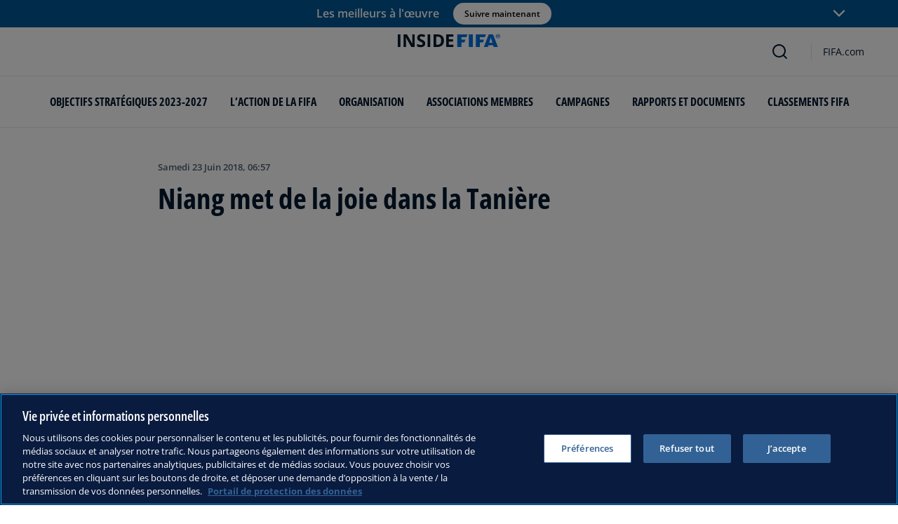

--- FILE ---
content_type: text/html; charset=utf-8
request_url: https://inside.fifa.com/fr/tournaments/mens/worldcup/2018russia/news/niang-met-de-la-joie-dans-la-taniere
body_size: 22301
content:
<!DOCTYPE html><html lang="fr"><head><meta charSet="utf-8"/><title>Niang met de la joie dans la Tanière </title><meta id="elastic-search" content="{&quot;id&quot;:&quot;0xc99f9acaac8de04c917c9bd681fd20b4&quot;,&quot;title&quot;:&quot;Niang met de la joie dans la Tanière &quot;,&quot;contentDate&quot;:&quot;2018-06-23T06:57:39&quot;,&quot;description&quot;:&quot;Ce qu&#x27;il faut particulièrement retenir des entraînements du Sénégal à la veille du match face au Japon, à Ekaterinbourg ? L&#x27;ambiance au sein du groupe est excellente et la victoire des Lions de la Teranga contre la Pologne n’en est pas la seule raiso...&quot;,&quot;image&quot;:{&quot;id&quot;:&quot;59CCFB961A9DFA744DC455970483BE54&quot;,&quot;originalSrc&quot;:&quot;https://digitalhub.fifa.com/m/1fe0ab8b8198a2bd/original/czzdy6wnkyoro2kpkckm-jpg.jpg&quot;,&quot;src&quot;:&quot;https://digitalhub.fifa.com/m/1fe0ab8b8198a2bd/webimage-czzdy6wnkyoro2kpkckm-jpg.png&quot;,&quot;width&quot;:3945,&quot;height&quot;:2659,&quot;title&quot;:&quot;czzdy6wnkyoro2kpkckm.jpg&quot;,&quot;alt&quot;:&quot;czzdy6wnkyoro2kpkckm.jpg&quot;,&quot;caption&quot;:null,&quot;focalPosX&quot;:null,&quot;focalPosY&quot;:null,&quot;colorize&quot;:null,&quot;extension&quot;:[&quot;jpg&quot;],&quot;tags&quot;:{&quot;sourceIds&quot;:[&quot;20201&quot;,&quot;300331545&quot;,&quot;254645&quot;,&quot;43879&quot;]},&quot;displayTitle&quot;:false},&quot;locale&quot;:&quot;fr&quot;,&quot;recordType&quot;:&quot;article&quot;,&quot;placementTags&quot;:[],&quot;placementTagsContentfulIds&quot;:[&quot;0x757658c0db60f34a844557a08e92636a&quot;],&quot;placementTagsCombinedIds&quot;:[&quot;FDCP_Season_254645&quot;],&quot;semanticTags&quot;:[&quot;Compétitions FIFA&quot;],&quot;semanticTagsCombinedIds&quot;:[&quot;FIFA Organisation__20201&quot;,&quot;FDCP_Season_254645&quot;,&quot;FDCP_Team_43879&quot;,&quot;FDCP_Group_275089&quot;,&quot;FDCP_Match_300331505&quot;],&quot;semanticTagsContentfulIds&quot;:[&quot;0xabb4fe897e67964bac427fc34eed6ef9&quot;,&quot;0x757658c0db60f34a844557a08e92636a&quot;,&quot;0xa5cf449e2c144741b95923d3aa505475&quot;,&quot;0x500d8ea6de58434d95fd2a5b195eba8d&quot;,&quot;0x272c043da0d1784b8317bca7f3d5794a&quot;],&quot;parentId&quot;:[&quot;0xf5c7aedca3899e48a67ad0d0fec4146f&quot;]}"/><meta name="title" content="Niang met de la joie dans la Tanière "/><meta name="description" content="Ce qu&#x27;il faut particulièrement retenir des entraînements du Sénégal à la veille du match face au Japon, à Ekaterinbourg ? L&#x27;ambiance au sein du groupe est excellente et la victoire des Lions de la Teranga contre la Pologne n’en est pas la seule raiso..."/><meta property="og:type" content="website"/><meta property="og:url" content="origin1904-p.cxm.fifa.com/niang-met-de-la-joie-dans-la-taniere"/><meta property="og:title" content="Niang met de la joie dans la Tanière "/><meta property="og:description" content="Ce qu&#x27;il faut particulièrement retenir des entraînements du Sénégal à la veille du match face au Japon, à Ekaterinbourg ? L&#x27;ambiance au sein du groupe est excellente et la victoire des Lions de la Teranga contre la Pologne n’en est pas la seule raiso..."/><meta property="og:image" content="https://digitalhub.fifa.com/m/1fe0ab8b8198a2bd/webimage-czzdy6wnkyoro2kpkckm-jpg.png"/><meta name="twitter:card" content="summary"/><meta name="twitter:url" content="origin1904-p.cxm.fifa.com/niang-met-de-la-joie-dans-la-taniere"/><meta name="twitter:title" content="Niang met de la joie dans la Tanière "/><meta name="twitter:description" content="Ce qu&#x27;il faut particulièrement retenir des entraînements du Sénégal à la veille du match face au Japon, à Ekaterinbourg ? L&#x27;ambiance au sein du groupe est excellente et la victoire des Lions de la Teranga contre la Pologne n’en est pas la seule raiso..."/><meta name="twitter:image" content="https://digitalhub.fifa.com/m/1fe0ab8b8198a2bd/webimage-czzdy6wnkyoro2kpkckm-jpg.png"/><link rel="apple-touch-icon" href="/apple-touch-icon.png"/><link rel="apple-touch-icon" sizes="57x57" href="/apple-touch-icon-57x57.png"/><link rel="apple-touch-icon" sizes="72x72" href="/apple-touch-icon-72x72.png"/><link rel="apple-touch-icon" sizes="76x76" href="/apple-touch-icon-76x76.png"/><link rel="apple-touch-icon" sizes="114x114" href="/apple-touch-icon-114x114.png"/><link rel="apple-touch-icon" sizes="120x120" href="/apple-touch-icon-120x120.png"/><link rel="apple-touch-icon" sizes="144x144" href="/apple-touch-icon-144x144.png"/><link rel="apple-touch-icon" sizes="152x152" href="/apple-touch-icon-152x152.png"/><link rel="apple-touch-icon" sizes="180x180" href="/apple-touch-icon-180x180.png"/><link rel="icon" type="image/png" sizes="32x32" href="/favicon-32x32.png"/><link rel="icon" type="image/png" sizes="16x16" href="/favicon-16x16.png"/><link rel="manifest" href="/site.webmanifest"/><link rel="mask-icon" href="/safari-pinned-tab.svg" color="#5bbad5"/><meta name="msapplication-TileImage" content="/mstile-150x150.png"/><meta name="msapplication-TileColor" content="#326295"/><meta name="theme-color" content="#ffffff"/><meta name="viewport" content="minimal-ui, width=device-width, initial-scale=1, maximum-scale=1, user-scalable=no"/><link rel="preconnect" href="https://digitalhub.fifa.com/m/1fe0ab8b8198a2bd/webimage-czzdy6wnkyoro2kpkckm-jpg.png?io=transform:fill,aspectratio:1x1&amp;quality=60&amp;io=overlay:box,color:000f2c,opacity:15"/><link rel="preload" href="https://digitalhub.fifa.com/m/1fe0ab8b8198a2bd/webimage-czzdy6wnkyoro2kpkckm-jpg.png?io=transform:fill,aspectratio:1x1&amp;quality=60&amp;io=overlay:box,color:000f2c,opacity:15" as="image"/><meta name="next-head-count" content="34"/><script type="text/javascript" async="">window.adobeDataLayer = window.adobeDataLayer || []</script><link data-next-font="" rel="preconnect" href="/" crossorigin="anonymous"/><link rel="preload" href="/_next/static/css/f055f53948f25da9.css" as="style"/><link rel="stylesheet" href="/_next/static/css/f055f53948f25da9.css" data-n-g=""/><link rel="preload" href="/_next/static/css/b93e485be968af6b.css" as="style"/><link rel="stylesheet" href="/_next/static/css/b93e485be968af6b.css"/><link rel="preload" href="/_next/static/css/5fa6e124d898ee4d.css" as="style"/><link rel="stylesheet" href="/_next/static/css/5fa6e124d898ee4d.css"/><link rel="preload" href="/_next/static/css/023baa20614f757c.css" as="style"/><link rel="stylesheet" href="/_next/static/css/023baa20614f757c.css"/><link rel="preload" href="/_next/static/css/1ed0d3ff8a623346.css" as="style"/><link rel="stylesheet" href="/_next/static/css/1ed0d3ff8a623346.css"/><link rel="preload" href="/_next/static/css/7e1335279b83133b.css" as="style"/><link rel="stylesheet" href="/_next/static/css/7e1335279b83133b.css"/><link rel="preload" href="/_next/static/css/4a6b342a4181496e.css" as="style"/><link rel="stylesheet" href="/_next/static/css/4a6b342a4181496e.css"/><link rel="preload" href="/_next/static/css/ccef4cdb4e6151c7.css" as="style"/><link rel="stylesheet" href="/_next/static/css/ccef4cdb4e6151c7.css"/><link rel="preload" href="/_next/static/css/a56d72f96babbc63.css" as="style"/><link rel="stylesheet" href="/_next/static/css/a56d72f96babbc63.css"/><link rel="preload" href="/_next/static/css/95a68a120d1c3405.css" as="style"/><link rel="stylesheet" href="/_next/static/css/95a68a120d1c3405.css"/><link rel="preload" href="/_next/static/css/7ed3567a847b9df6.css" as="style"/><link rel="stylesheet" href="/_next/static/css/7ed3567a847b9df6.css"/><link rel="preload" href="/_next/static/css/38f706c7cd18ce55.css" as="style"/><link rel="stylesheet" href="/_next/static/css/38f706c7cd18ce55.css"/><link rel="preload" href="/_next/static/css/fbb46e235cd5cee7.css" as="style"/><link rel="stylesheet" href="/_next/static/css/fbb46e235cd5cee7.css"/><link rel="preload" href="/_next/static/css/3f53ffc3dc7e945f.css" as="style"/><link rel="stylesheet" href="/_next/static/css/3f53ffc3dc7e945f.css"/><link rel="preload" href="/_next/static/css/8e42adb255b8fe37.css" as="style"/><link rel="stylesheet" href="/_next/static/css/8e42adb255b8fe37.css"/><link rel="preload" href="/_next/static/css/c3bfb39cb53a6cae.css" as="style"/><link rel="stylesheet" href="/_next/static/css/c3bfb39cb53a6cae.css"/><link rel="preload" href="/_next/static/css/07ed21c2372158ae.css" as="style"/><link rel="stylesheet" href="/_next/static/css/07ed21c2372158ae.css"/><noscript data-n-css=""></noscript><script defer="" nomodule="" src="/_next/static/chunks/polyfills-42372ed130431b0a.js"></script><script src="https://www.tiktok.com/embed.js" defer="" data-nscript="beforeInteractive"></script><script src="https://www.instagram.com/embed.js" defer="" data-nscript="beforeInteractive"></script><script defer="" src="/_next/static/chunks/3509.c896e2910a663c02.js"></script><script defer="" src="/_next/static/chunks/5c0b189e.02866eca81c22365.js"></script><script defer="" src="/_next/static/chunks/5191-92e939bfc1bd9c43.js"></script><script defer="" src="/_next/static/chunks/1696-aa2b9b9b2021591c.js"></script><script defer="" src="/_next/static/chunks/1371.2e77ca042894d3f1.js"></script><script defer="" src="/_next/static/chunks/425-0d7a7eba7e7c4626.js"></script><script defer="" src="/_next/static/chunks/2846.2c6c8ae4a698162d.js"></script><script defer="" src="/_next/static/chunks/5706.f31bb990e56179f5.js"></script><script defer="" src="/_next/static/chunks/8156-4e85b0c74fa8a33f.js"></script><script defer="" src="/_next/static/chunks/2467-167f01c2aa3bbba9.js"></script><script defer="" src="/_next/static/chunks/729-d4dee87ee6ead16e.js"></script><script defer="" src="/_next/static/chunks/1310-b01d24bf5a7cb893.js"></script><script defer="" src="/_next/static/chunks/8525-78211b17629a8b5b.js"></script><script defer="" src="/_next/static/chunks/2075-f092ca9ae79fdbd5.js"></script><script defer="" src="/_next/static/chunks/6772.84a3e50d3af5f3e6.js"></script><script defer="" src="/_next/static/chunks/5952.ed7b39fc5e9ff622.js"></script><script defer="" src="/_next/static/chunks/7668.4b5af83f3537c324.js"></script><script defer="" src="/_next/static/chunks/7-ce10c60c92b65ea5.js"></script><script defer="" src="/_next/static/chunks/7811.42e3ef6f832099e8.js"></script><script defer="" src="/_next/static/chunks/4629.1e0334c1c96eaf5b.js"></script><script defer="" src="/_next/static/chunks/18aeb390.a7bdb554e84eb180.js"></script><script defer="" src="/_next/static/chunks/9988-3c928dcefcd2042a.js"></script><script defer="" src="/_next/static/chunks/4483-c3dc48d54432d3f7.js"></script><script defer="" src="/_next/static/chunks/8616-35a34ffbd92c36ff.js"></script><script defer="" src="/_next/static/chunks/763-ffbeaf96b9b5cb45.js"></script><script defer="" src="/_next/static/chunks/6066-477eea8cea6a43a0.js"></script><script defer="" src="/_next/static/chunks/2084-ce17fc6c7713e18e.js"></script><script defer="" src="/_next/static/chunks/3863.fc89bb22449a9f2e.js"></script><script defer="" src="/_next/static/chunks/3942.0f82de4fe8bcfbc7.js"></script><script defer="" src="/_next/static/chunks/3512.ea7bcfe3f74193e7.js"></script><script defer="" src="/_next/static/chunks/4569-654e1ee60efb5c12.js"></script><script defer="" src="/_next/static/chunks/970.53360a7b8db29ca8.js"></script><script defer="" src="/_next/static/chunks/8559.6d3ffd3ef2c3bf09.js"></script><script defer="" src="/_next/static/chunks/4251.1f41a400cede9ae4.js"></script><script defer="" src="/_next/static/chunks/957.2c12effe5edaccd7.js"></script><script defer="" src="/_next/static/chunks/8764-fb7e4b7b8d2adabd.js"></script><script defer="" src="/_next/static/chunks/9520-65476cd40791029f.js"></script><script defer="" src="/_next/static/chunks/4034-283d4046003ddb95.js"></script><script defer="" src="/_next/static/chunks/7623-15622a2f2827eadc.js"></script><script defer="" src="/_next/static/chunks/7578-1023aa9276ec3009.js"></script><script defer="" src="/_next/static/chunks/9332.79b5dbb3f9587946.js"></script><script defer="" src="/_next/static/chunks/2936.00aa6a06352b004e.js"></script><script defer="" src="/_next/static/chunks/9350.507eee146f1be271.js"></script><script defer="" src="/_next/static/chunks/3182.11001d18735084a7.js"></script><script defer="" src="/_next/static/chunks/3441.c0a86dc432ad8f24.js"></script><script defer="" src="/_next/static/chunks/3052.c09f1489a976ab29.js"></script><script defer="" src="/_next/static/chunks/7066.4833ea2038424253.js"></script><script defer="" src="/_next/static/chunks/7332.b0f3ef2aea92e9c9.js"></script><script defer="" src="/_next/static/chunks/2148.39914b830d6a5eed.js"></script><script defer="" src="/_next/static/chunks/5642.48a2b7d17e63fdd6.js"></script><script defer="" src="/_next/static/chunks/4025.0378d9ea1c777740.js"></script><script src="/_next/static/chunks/webpack-1bd75a85236e1461.js" defer=""></script><script src="/_next/static/chunks/framework-a71af9b1c76f668e.js" defer=""></script><script src="/_next/static/chunks/main-5c04391287fb190d.js" defer=""></script><script src="/_next/static/chunks/pages/_app-09302d908f99b1c4.js" defer=""></script><script src="/_next/static/chunks/461-a886c923d81eae2a.js" defer=""></script><script src="/_next/static/chunks/pages/%5B...landing-pages%5D-1ec608f1eda28bb2.js" defer=""></script><script src="/_next/static/OgFBIed0dmAZRfuFjw1wW/_buildManifest.js" defer=""></script><script src="/_next/static/OgFBIed0dmAZRfuFjw1wW/_ssgManifest.js" defer=""></script></head><body><div id="__next"><div style="--header-top-position:0px"><div id="header-id" class="fc-layout_headerWrapper__VIkRF"><div class="fc-layout_showOnDesktop__yMWdI"></div><header class="header-mobile_headerMobile__1x6hD"><div><div class="ff-position-relative" data-asset="card-header-promotion" data-assetid="5xFG6lo0gUeUB5dgDGoijQ" data-assetname="PC &gt; U-17 WC Qatar 2025 &amp; Futsal Women 2025 signposting"><div style="background:#035695" class="ff-bg-blue-dark promotion-competition_fullBannerContainer__Ufc5h promotion-competition_closedState__fHn2d"><div class="container promotion-competition_contentContainer__5mYYW"><div class="promotion-competition_topContainer__tEE1O"><div class="promotion-competition_iconBtnContainer__o20Bv"><div class="promotion-competition_flexAll__4myIm"><div><div class="rich-text-module_richTextContainer__PuOgN ff-rich-text-new_richTextContainer__q5QcB promotion-competition_richText__cN7yZ"><div data-slate-editor="true" data-slate-node="value" contenteditable="false" zindex="-1" style="position:relative;outline:none;white-space:pre-wrap;word-wrap:break-word"><div class="promotion-competition_richText__cN7yZ ff-text-white"><p class="rich-text-module_p__zIItW" style="color:#FFFFFF" data-slate-node="element"><span data-slate-node="text"><span contenteditable="false" data-slate-leaf="true"><b><span data-slate-string="true">Les meilleurs à l&#x27;œuvre </span></b></span></span></p></div></div></div></div><button class="fcds-button button-wrapper_buttonFix__DTFXl promotion-competition_button__VrBD7 d-none d-sm-block button-module_buttonTheme__uUWBc button-module_primaryVariant__LJ9m9 button-module_customTheme__xJgMj button-module_darkenOnHover__gFIEI" style="--default-fore-color:#000000;--default-border-color:transparent;--default-bg-color:#ffffff;--hover-fore-color:#000000;--hover-border-color:transparent;--hover-bg-color:#ffffff;--pressed-fore-color:#000000;--pressed-border-color:transparent;--pressed-bg-color:#ffffff;--focus-fore-color:#000000;--focus-border-color:transparent;--focus-bg-color:#ffffff" aria-label="Suivre maintenant">Suivre maintenant</button><button class="button-module_smallSize__I42VN fcds-button button-wrapper_buttonFix__DTFXl promotion-competition_button__VrBD7 d-block d-sm-none button-module_buttonTheme__uUWBc button-module_primaryVariant__LJ9m9 button-module_customTheme__xJgMj button-module_darkenOnHover__gFIEI" style="--default-fore-color:#000000;--default-border-color:transparent;--default-bg-color:#ffffff;--hover-fore-color:#000000;--hover-border-color:transparent;--hover-bg-color:#ffffff;--pressed-fore-color:#000000;--pressed-border-color:transparent;--pressed-bg-color:#ffffff;--focus-fore-color:#000000;--focus-border-color:transparent;--focus-bg-color:#ffffff" aria-label="Suivre maintenant">Suivre maintenant</button></div><span aria-label="Agrandir" class="promotion-competition_openCloseIcon__1my73" role="button" tabindex="0" style="color:#FFFFFF"><svg xmlns="http://www.w3.org/2000/svg" width="28" height="28" fill="none" stroke="#fff" stroke-linecap="round" stroke-linejoin="round" stroke-width="2" class="ff-chevron-down_svg__feather ff-chevron-down_svg__feather-chevron-down" viewBox="0 0 24 24" type="13"><path d="m6 9 6 6 6-6"></path></svg></span></div></div><div class="promotion-competition_mainContent__zog8S"><div class="promotion-competition_midContainer__ByX9e"></div><div class="promotion-competition_botContainer__XEAwi"><span class="promotion-competition_promotionText__UZXwh" style="color:#FFFFFF">Streaming en direct, temps forts, exclusivités et plus encore!</span></div></div></div></div></div></div><div><div class="navbar_leftAlignIcon__X_3mV navbar_navContainer__ORX3y "><button class="navbar_hamburgerButton__VMvBx"><svg xmlns="http://www.w3.org/2000/svg" width="24" height="24" fill="none"><path fill="#1D2A45" d="M0 4h24l-1.333 2H0zM0 13h22.667L24 11H0zM0 20h22.667L24 18H0z"></path></svg></button><a href="/fr" class="header-logo_logoLink__G_rJc" aria-label="FIFA"><svg xmlns="http://www.w3.org/2000/svg" width="146" height="20" fill="none" class="[object Object]" role="img" aria-label="FIFA"><path fill="#0070DF" d="M84.704 19h5.924v-6.5h4.263l1.516-3.934h-5.78V4.922h7.18L99.318 1H84.704zm16.427 0h5.924V1h-5.924zm28.484-18-6.935 18h5.833l.741-2.417h6.694l.774 2.417h5.982l-6.93-18zm.697 12.123 2.289-7.498 2.368 7.498zm-13.257-4.557V4.922h7.179L125.745 1h-14.614v18h5.924v-6.5h4.263l1.516-3.934z"></path><path fill="#00182F" d="M0 18.995V1h3.784v17.995zM24.109 18.995h-4.81L11.536 5.382h-.11q.048.849.085 1.71l.074 1.724.073 1.71v8.47H8.276V1h4.773l7.752 13.478h.085q-.024-.837-.06-1.662l-.074-1.649-.049-1.65V1h3.406zM39.133 14.007q0 1.599-.769 2.781-.768 1.182-2.246 1.822-1.465.64-3.564.64a13 13 0 0 1-1.82-.123 12.4 12.4 0 0 1-1.696-.357 10.5 10.5 0 0 1-1.538-.603v-3.545q1.269.566 2.637 1.021a8.5 8.5 0 0 0 2.71.456q.928 0 1.489-.246.574-.246.83-.677.255-.431.256-.985 0-.677-.451-1.157-.452-.48-1.245-.898-.781-.42-1.77-.899a20 20 0 0 1-1.355-.714 8 8 0 0 1-1.392-1.046 5 5 0 0 1-1.086-1.49q-.416-.885-.416-2.117 0-1.612.733-2.757.732-1.144 2.087-1.748Q31.895.75 33.75.75q1.391 0 2.649.332 1.27.321 2.649.936l-1.22 2.966a20 20 0 0 0-2.21-.775 7.1 7.1 0 0 0-1.99-.283q-.708 0-1.209.234a1.63 1.63 0 0 0-.756.64q-.257.405-.257.947 0 .64.367 1.084.378.43 1.122.837.758.405 1.88.947 1.368.652 2.332 1.367.976.7 1.501 1.661.525.948.525 2.364M42.383 18.995V1h3.784v17.995zM65.811 9.828q0 3.04-1.16 5.084-1.148 2.033-3.333 3.066Q59.132 19 56.055 19H51V1h5.605q2.808 0 4.871 1.01a7.25 7.25 0 0 1 3.2 2.967q1.135 1.958 1.135 4.85m-3.932.098q0-1.995-.586-3.275-.573-1.293-1.71-1.908-1.122-.615-2.783-.616h-2.015v11.721h1.624q2.772 0 4.115-1.49 1.356-1.49 1.355-4.432M79.281 19H69V1h10.281v3.127h-6.496V8.08h6.044v3.128h-6.044v4.641h6.496z"></path><path fill="#0070DF" d="M142.227 3.83h.408l.941 1.456h.693l-.977-1.49c.302-.036.533-.107.693-.267.159-.142.248-.355.248-.657 0-.355-.124-.621-.337-.763-.231-.16-.55-.23-.994-.23h-1.332v3.407h.675V3.831zm0-1.455h.87c.089 0 .16.036.231.071.071.036.124.089.177.142a.5.5 0 0 1 .071.249.54.54 0 0 1-.053.266c-.035.071-.106.107-.16.142a1 1 0 0 1-.23.071h-.87V2.34zm-1.686 3.355a3.27 3.27 0 0 0 2.254.87c.444 0 .852-.089 1.243-.23q.585-.24 1.012-.64c.284-.266.514-.586.674-.958.178-.355.249-.746.249-1.172s-.089-.816-.249-1.171a3.6 3.6 0 0 0-.674-.96 3.3 3.3 0 0 0-1.012-.638 3.2 3.2 0 0 0-1.243-.23c-.444 0-.852.088-1.242.23-.373.16-.728.373-1.012.639a3.2 3.2 0 0 0-.692.959c-.178.355-.249.745-.249 1.171s.089.817.249 1.172c.177.355.39.674.692.958m.035-3.088c.125-.302.302-.55.515-.764s.479-.39.763-.497a2.3 2.3 0 0 1 .941-.177 2.4 2.4 0 0 1 1.704.674c.213.213.391.48.515.764s.195.62.195.976c0 .355-.053.674-.195.976a2.31 2.31 0 0 1-1.278 1.26 2.3 2.3 0 0 1-.941.178 2.3 2.3 0 0 1-.941-.177 2.5 2.5 0 0 1-.763-.498 2.3 2.3 0 0 1-.515-.763 2.5 2.5 0 0 1-.195-.976c0-.355.053-.675.195-.976"></path></svg></a><div class="navbar_ticketsSection__kUuFj"><a href="https://www.fifa.com/fr" class="navbar_ticketsLink__Mxw7S"><div class="navbar_storeText__xFHKd">FIFA.com</div></a></div></div></div></header></div><div id="content"><div class="ff-bg-white"><div class=""><div class="container ff-mt-lg-48 ff-mt-md-24 ff-mt-16"><div class="row justify-content-center ff-pb-48"><div class="col-sm-12 col-md-12 col-lg-9 "><div class="overline ff-text-grey-slate ff-mb-16 "><span></span><span class="capitalize-transform-text">samedi 23 juin 2018, 06:57</span></div><h3 class=" hero-article_heroTitle__6uwR8">Niang met de la joie dans la Tanière </h3></div></div></div></div></div><div class="hero-article_imageBackground__KK3UX"><div class=""><div class="container"><div class="row justify-content-center undefined"><div class="col-sm-12 col-md-12 hero-article_heroImageWrapper__Ah1SH null"><div class="background-image-with-overlay_imagesContainer__v0rLc undefined"><div class="undefined background-image_container__6uvwO "><div style="aspect-ratio:16/9;background-color:transparent" class="d-block d-sm-none ratio ratio-16x9 background-image_backgroundImage__Fb1Zr "><div style="background-image:url(https://digitalhub.fifa.com/m/1fe0ab8b8198a2bd/webimage-czzdy6wnkyoro2kpkckm-jpg.png?tx=c_fill,ar_1.78,g_auto,q_auto:eco,w_576,e_colorize:15,co_rgb:000f2c);--aspect-ratio:calc(9 / 16 * 100%);background-position:center" class="background-image_backgroundImage__Fb1Zr "></div></div><div style="aspect-ratio:16/9;background-color:transparent" class="d-none d-sm-block d-md-none ratio ratio-16x9 background-image_backgroundImage__Fb1Zr "><div style="background-image:url(https://digitalhub.fifa.com/m/1fe0ab8b8198a2bd/webimage-czzdy6wnkyoro2kpkckm-jpg.png?tx=c_fill,ar_1.78,g_auto,q_auto:eco,w_768,e_colorize:15,co_rgb:000f2c);--aspect-ratio:calc(9 / 16 * 100%);background-position:center" class="background-image_backgroundImage__Fb1Zr"></div></div><div style="aspect-ratio:16/9;background-color:transparent" class="d-none d-md-block d-lg-none ratio ratio-16x9 background-image_backgroundImage__Fb1Zr "><div style="background-image:url(https://digitalhub.fifa.com/m/1fe0ab8b8198a2bd/webimage-czzdy6wnkyoro2kpkckm-jpg.png?tx=c_fill,ar_1.78,g_auto,q_auto:best,w_992,e_colorize:15,co_rgb:000f2c);--aspect-ratio:calc(9 / 16 * 100%);background-position:center" class="background-image_backgroundImage__Fb1Zr"></div></div><div style="aspect-ratio:16/9;background-color:transparent" class="d-none d-lg-block d-xl-none ratio ratio-16x9 background-image_backgroundImage__Fb1Zr "><div style="background-image:url(https://digitalhub.fifa.com/m/1fe0ab8b8198a2bd/webimage-czzdy6wnkyoro2kpkckm-jpg.png?tx=c_fill,ar_1.78,g_auto,q_auto:best,w_1200,e_colorize:15,co_rgb:000f2c);--aspect-ratio:calc(9 / 16 * 100%);background-position:center" class="background-image_backgroundImage__Fb1Zr"></div></div><div style="aspect-ratio:16/9;background-color:transparent" class="d-none d-xl-block d-xxl-none ratio ratio-16x9 background-image_backgroundImage__Fb1Zr "><div style="background-image:url(https://digitalhub.fifa.com/m/1fe0ab8b8198a2bd/webimage-czzdy6wnkyoro2kpkckm-jpg.png?tx=c_fill,ar_1.78,g_auto,q_auto:best,w_1400,e_colorize:15,co_rgb:000f2c);--aspect-ratio:calc(9 / 16 * 100%);background-position:center" class="background-image_backgroundImage__Fb1Zr"></div></div><div style="aspect-ratio:16/9;background-color:transparent" class="d-none d-xxl-block ratio ratio-16x9 background-image_backgroundImage__Fb1Zr "><div style="background-image:url(https://digitalhub.fifa.com/m/1fe0ab8b8198a2bd/webimage-czzdy6wnkyoro2kpkckm-jpg.png?tx=c_fill,ar_1.78,g_auto,q_auto:best,w_2048,e_colorize:15,co_rgb:000f2c);--aspect-ratio:calc(9 / 16 * 100%);background-position:center" class="background-image_backgroundImage__Fb1Zr"></div></div></div></div></div></div></div></div></div><div class="ff-bg-grey-lightest"><div class="container"><div class="ff-py-48"><div class="row justify-content-center"><div class="col-lg-9 d-flex flex-column"><div><div class="rich-text-module_richTextContainer__PuOgN ff-rich-text-new_richTextContainer__q5QcB"><div data-slate-editor="true" data-slate-node="value" contenteditable="false" zindex="-1" style="position:relative;outline:none;white-space:pre-wrap;word-wrap:break-word"><div class=""><ul class="rich-text-module_unorderedList__WIR35" data-slate-node="element"><div class="ff-rich-text-new_richTextListItem__PE_lb"><li class="rich-text-module_li__cza1T" data-slate-node="element"><div class="ff-text-grey-slate"><p class="rich-text-module_p__zIItW" data-slate-node="element"><span data-slate-node="text"><span contenteditable="false" data-slate-leaf="true"><b><span data-slate-string="true">Mbaye Niang a inscrit le deuxième but sénégalais contre la Pologne</span></b></span></span></p></div></li></div><div class="ff-rich-text-new_richTextListItem__PE_lb"><li class="rich-text-module_li__cza1T" data-slate-node="element"><div class="ff-text-grey-slate"><p class="rich-text-module_p__zIItW" data-slate-node="element"><span data-slate-node="text"><span contenteditable="false" data-slate-leaf="true"><b><span data-slate-string="true">Il loue l&#x27;ambiance au sein de la sélection qui lui a permis de s&#x27;intégrer rapidement</span></b></span></span></p></div></li></div><div class="ff-rich-text-new_richTextListItem__PE_lb"><li class="rich-text-module_li__cza1T" data-slate-node="element"><div class="ff-text-grey-slate"><p class="rich-text-module_p__zIItW" data-slate-node="element"><span data-slate-node="text"><span contenteditable="false" data-slate-leaf="true"><b><span data-slate-string="true">Suivez Japon - Sénégal EN DIRECT sur notre Live Blog</span></b></span></span></p></div></li></div></ul></div><div class="ff-text-grey-slate"><p class="rich-text-module_p__zIItW" data-slate-node="element"><span data-slate-node="text"><span contenteditable="false" data-slate-leaf="true"><span data-slate-string="true">Ce qu&#x27;il faut particulièrement retenir des entraînements du Sénégal à la veille du match face au Japon, à Ekaterinbourg ? L&#x27;ambiance au sein du groupe est excellente et la victoire des </span></span></span><span data-slate-node="text"><span contenteditable="false" data-slate-leaf="true"><i><span data-slate-string="true">Lions de la Teranga</span></i></span></span><span data-slate-node="text"><span contenteditable="false" data-slate-leaf="true"><span data-slate-string="true"> contre la Pologne n’en est pas la seule raison. &quot;On a la chance d’avoir un collectif où les 23 joueurs, s’entendent vraiment bien, même avec le staff. On arrive à rigoler. Il y a une ambiance saine, pas de jalousie. Je considère, toutes les personnes ici sont comme mes frères&quot;, assure Mbaye Niang, deuxième buteur contre les Polonais..</span></span></span></p></div><div class="ff-text-grey-slate"><p class="rich-text-module_p__zIItW" data-slate-node="element"><span data-slate-node="text"><span contenteditable="false" data-slate-leaf="true"><b><span data-slate-string="true">Joue-la comme Milla</span></b></span></span><span data-slate-node="text"><span contenteditable="false" data-slate-leaf="true"><span data-slate-string="true">
Une joie collective - et communicative - qui s’est vue au coup de sifflet final du match inaugural. &quot;Les danses ? Franchement, il n’y a pas de préparation. Quand j’ai marqué, j’ai juste vu dans le regard de Salif Sané et d’Idrissa Gana Guèye, qu’il fallait qu’on fasse un truc. C’est dans notre ADN africain, je pense que c’est Roger Milla, dans les années 1990, qui a lancé cette mode, depuis on suit la tendance&quot;, suggère Niang, tout sourire.</span></span></span></p></div><div class="undefined"><span data-slate-node="text"><span contenteditable="false" data-slate-leaf="true"><div class="  undefined test"><div id="0B12EDCF6B58238A79DB637099C4B49366d36c62-ed7e-4483-b3d5-f9f201030b30" class="ff-pt-16 ff-pb-32 ff-social-media-embed_socialMedia__TGkqG  ff-social-media-embed_fluidWidthPost__89mWg"><div></div></div></div></span></span></div><div class="ff-text-grey-slate"><p class="rich-text-module_p__zIItW" data-slate-node="element"><span data-slate-node="text"><span contenteditable="false" data-slate-leaf="true"><span data-slate-string="true">Même le sélectionneur Aliou Cissé est de cet avis. &quot;Le football, c’est 95% de travail et 5% de fun. On a le droit de rire de temps en temps. On dit qu&#x27;on ‘joue’ au football, donc avec le verbe jouer, il y a cette notion de plaisir&quot;, précise celui qui était de l’aventure sénégalaise en 2002, où le plaisir était l’ingrédient principal du succès.</span></span></span></p></div><div class="ff-text-grey-slate"><p class="rich-text-module_p__zIItW" data-slate-node="element"><span data-slate-node="text"><span contenteditable="false" data-slate-leaf="true"><span data-slate-string="true">La cohésion de groupe a d’ailleurs facilité l’intégration de Niang, même s’il a lui-même fait le nécessaire pour ne pas perturber l’équilibre du vestiaire. &quot;Je n’ai pour l’instant que neuf sélections, et si j’ai eu une adaptation facile c’est grâce au groupe. Ils travaillent ensemble depuis trois ans, je suis arrivé en cours de chemin. Je me suis fait tout petit. J’ai juste cherché à apporter avec humilité mes qualités&quot;, insiste-t-il. &quot;Les cadres comme Pape Alioune Ndiaye, Cheikhou Kouyaté et Sadio Mané ont fait en sorte que je m&#x27;intègre bien et je les en remercie.”</span></span></span></p></div><div class="undefined"><span data-slate-node="text"><span contenteditable="false" data-slate-leaf="true"><div class="  undefined test"><div class="ff-rich-text-new_consistentVerticalSpacing__LZIWr"><section class=""><div class="ff-carousel-large_storyCarouselSection__0Cqtx ff-carousel-large_storyCarouselLight__nPmDt"><div class="row ff-carousel-large_storyCarouselOuterRow__bvwCY"><div class="col-12 ff-carousel-large_storyCarouselTitle__qfga2"><h4 class=" ff-mt-0 ff-mb-0">Russie 2018 - Pologne - Sénégal</h4></div><div class="col-12 ff-carousel-large_storyCarouselColumn__90J2V"><div class="ff-carousel-large_storyCarouselEventList__FO2M_"><div class="ff-carousel-large_carouselInner__w7ML0" role="listbox" aria-label="Carousel, Russie 2018 - Pologne - Sénégal"><div class="row ff-position-relative"><div class="row carousel_fcCarouselContainer__nwQvK"><div class="slick-slider ff-carousel-large_storyCarousel__xz7HI  carousel_slickInitialize__N6Ie_ slick-initialized" dir="ltr"><button class="slick-arrow slick-prev slick-disabled ff-carousel-large_carouselControlPrev__zi7Zt" aria-label="Carousel previous"><span><svg xmlns="http://www.w3.org/2000/svg" width="19" height="19" fill="none" aria-label="Left arrow"><path stroke="#fff" stroke-linecap="round" stroke-linejoin="round" stroke-width="2" d="M11.578 2.985 5.705 9.631l5.873 6.646"></path></svg></span><span class="sr-only">Previous</span></button><div class="slick-list"><div class="slick-track" style="width:1916.666666666667%;left:0%"><div data-index="0" class="slick-slide slick-active slick-current" tabindex="-1" aria-hidden="false" style="outline:none;width:4.3478260869565215%"><div><div class="
            ff-story-carousel-item_carouselItem__SSSm0
            ff-story-carousel-item_storyCarouselLight__ymQVk
        "><div class="ff-story-carousel-item_storyCarouselImage__Xespk"><div class="ff-story-carousel-item_radius___MMZ2 background-image_container__6uvwO "><div style="aspect-ratio:16/9;background-color:#a5acbb" class="d-block d-sm-none ratio ratio-16x9 background-image_backgroundImage__Fb1Zr ff-story-carousel-item_radius___MMZ2"><div style="background-image:url(https://digitalhub.fifa.com/m/2b186d1358381875/webimage-s2sdxth1ea3t1gpovuzf-jpg.png?tx=c_fill,ar_1.78,g_auto,q_auto:eco,w_1000);--aspect-ratio:calc(9 / 16 * 100%);background-position:center" class="background-image_backgroundImage__Fb1Zr "></div></div><div style="aspect-ratio:16/9;background-color:#a5acbb" class="d-none d-sm-block d-md-none ratio ratio-16x9 background-image_backgroundImage__Fb1Zr ff-story-carousel-item_radius___MMZ2"><div style="background-image:url(https://digitalhub.fifa.com/m/2b186d1358381875/webimage-s2sdxth1ea3t1gpovuzf-jpg.png?tx=c_fill,ar_1.78,g_auto,q_auto:eco,w_1000);--aspect-ratio:calc(9 / 16 * 100%);background-position:center" class="background-image_backgroundImage__Fb1Zr"></div></div><div style="aspect-ratio:16/9;background-color:#a5acbb" class="d-none d-md-block d-lg-none ratio ratio-16x9 background-image_backgroundImage__Fb1Zr ff-story-carousel-item_radius___MMZ2"><div style="background-image:url(https://digitalhub.fifa.com/m/2b186d1358381875/webimage-s2sdxth1ea3t1gpovuzf-jpg.png?tx=c_fill,ar_1.78,g_auto,q_auto:best,w_1000);--aspect-ratio:calc(9 / 16 * 100%);background-position:center" class="background-image_backgroundImage__Fb1Zr"></div></div><div style="aspect-ratio:16/9;background-color:#a5acbb" class="d-none d-lg-block d-xl-none ratio ratio-16x9 background-image_backgroundImage__Fb1Zr ff-story-carousel-item_radius___MMZ2"><div style="background-image:url(https://digitalhub.fifa.com/m/2b186d1358381875/webimage-s2sdxth1ea3t1gpovuzf-jpg.png?tx=c_fill,ar_1.78,g_auto,q_auto:best,w_1000);--aspect-ratio:calc(9 / 16 * 100%);background-position:center" class="background-image_backgroundImage__Fb1Zr"></div></div><div style="aspect-ratio:16/9;background-color:#a5acbb" class="d-none d-xl-block d-xxl-none ratio ratio-16x9 background-image_backgroundImage__Fb1Zr ff-story-carousel-item_radius___MMZ2"><div style="background-image:url(https://digitalhub.fifa.com/m/2b186d1358381875/webimage-s2sdxth1ea3t1gpovuzf-jpg.png?tx=c_fill,ar_1.78,g_auto,q_auto:best,w_1200);--aspect-ratio:calc(9 / 16 * 100%);background-position:center" class="background-image_backgroundImage__Fb1Zr"></div></div><div style="aspect-ratio:16/9;background-color:#a5acbb" class="d-none d-xxl-block ratio ratio-16x9 background-image_backgroundImage__Fb1Zr ff-story-carousel-item_radius___MMZ2"><div style="background-image:url(https://digitalhub.fifa.com/m/2b186d1358381875/webimage-s2sdxth1ea3t1gpovuzf-jpg.png?tx=c_fill,ar_1.78,g_auto,q_auto:best,w_1400);--aspect-ratio:calc(9 / 16 * 100%);background-position:center" class="background-image_backgroundImage__Fb1Zr"></div></div></div></div><div class="ff-story-carousel-item_storyCarouselText__H2VpT"><p class="ff-mb-8 ff-story-carousel-item_storyCarouselCounter__j1lm2">01<!-- -->/<!-- -->23</p><h4 class=" h4-article">s2sdxth1ea3t1gpovuzf.jpg</h4></div></div></div></div><div data-index="1" class="slick-slide slick-active" tabindex="-1" aria-hidden="false" style="outline:none;width:4.3478260869565215%"><div><div class="
            ff-story-carousel-item_carouselItem__SSSm0
            ff-story-carousel-item_storyCarouselLight__ymQVk
        "><div class="ff-story-carousel-item_storyCarouselImage__Xespk"><div class="ff-story-carousel-item_radius___MMZ2 background-image_container__6uvwO "><div style="aspect-ratio:16/9;background-color:#a5acbb" class="d-block d-sm-none ratio ratio-16x9 background-image_backgroundImage__Fb1Zr ff-story-carousel-item_radius___MMZ2"><div style="background-image:url(https://digitalhub.fifa.com/m/7770d3026fa7ef10/webimage-q0hqh8fz5qcsvy0guns6-jpg.png?tx=c_fill,ar_1.78,g_auto,q_auto:eco,w_1000);--aspect-ratio:calc(9 / 16 * 100%);background-position:center" class="background-image_backgroundImage__Fb1Zr "></div></div><div style="aspect-ratio:16/9;background-color:#a5acbb" class="d-none d-sm-block d-md-none ratio ratio-16x9 background-image_backgroundImage__Fb1Zr ff-story-carousel-item_radius___MMZ2"><div style="background-image:url(https://digitalhub.fifa.com/m/7770d3026fa7ef10/webimage-q0hqh8fz5qcsvy0guns6-jpg.png?tx=c_fill,ar_1.78,g_auto,q_auto:eco,w_1000);--aspect-ratio:calc(9 / 16 * 100%);background-position:center" class="background-image_backgroundImage__Fb1Zr"></div></div><div style="aspect-ratio:16/9;background-color:#a5acbb" class="d-none d-md-block d-lg-none ratio ratio-16x9 background-image_backgroundImage__Fb1Zr ff-story-carousel-item_radius___MMZ2"><div style="background-image:url(https://digitalhub.fifa.com/m/7770d3026fa7ef10/webimage-q0hqh8fz5qcsvy0guns6-jpg.png?tx=c_fill,ar_1.78,g_auto,q_auto:best,w_1000);--aspect-ratio:calc(9 / 16 * 100%);background-position:center" class="background-image_backgroundImage__Fb1Zr"></div></div><div style="aspect-ratio:16/9;background-color:#a5acbb" class="d-none d-lg-block d-xl-none ratio ratio-16x9 background-image_backgroundImage__Fb1Zr ff-story-carousel-item_radius___MMZ2"><div style="background-image:url(https://digitalhub.fifa.com/m/7770d3026fa7ef10/webimage-q0hqh8fz5qcsvy0guns6-jpg.png?tx=c_fill,ar_1.78,g_auto,q_auto:best,w_1000);--aspect-ratio:calc(9 / 16 * 100%);background-position:center" class="background-image_backgroundImage__Fb1Zr"></div></div><div style="aspect-ratio:16/9;background-color:#a5acbb" class="d-none d-xl-block d-xxl-none ratio ratio-16x9 background-image_backgroundImage__Fb1Zr ff-story-carousel-item_radius___MMZ2"><div style="background-image:url(https://digitalhub.fifa.com/m/7770d3026fa7ef10/webimage-q0hqh8fz5qcsvy0guns6-jpg.png?tx=c_fill,ar_1.78,g_auto,q_auto:best,w_1200);--aspect-ratio:calc(9 / 16 * 100%);background-position:center" class="background-image_backgroundImage__Fb1Zr"></div></div><div style="aspect-ratio:16/9;background-color:#a5acbb" class="d-none d-xxl-block ratio ratio-16x9 background-image_backgroundImage__Fb1Zr ff-story-carousel-item_radius___MMZ2"><div style="background-image:url(https://digitalhub.fifa.com/m/7770d3026fa7ef10/webimage-q0hqh8fz5qcsvy0guns6-jpg.png?tx=c_fill,ar_1.78,g_auto,q_auto:best,w_1400);--aspect-ratio:calc(9 / 16 * 100%);background-position:center" class="background-image_backgroundImage__Fb1Zr"></div></div></div></div><div class="ff-story-carousel-item_storyCarouselText__H2VpT"><p class="ff-mb-8 ff-story-carousel-item_storyCarouselCounter__j1lm2">02<!-- -->/<!-- -->23</p><h4 class=" h4-article">q0hqh8fz5qcsvy0guns6.jpg</h4></div></div></div></div><div data-index="2" class="slick-slide" tabindex="-1" aria-hidden="true" style="outline:none;width:4.3478260869565215%"><div><div class="
            ff-story-carousel-item_carouselItem__SSSm0
            ff-story-carousel-item_storyCarouselLight__ymQVk
        "><div class="ff-story-carousel-item_storyCarouselImage__Xespk"><div class="ff-story-carousel-item_radius___MMZ2 background-image_container__6uvwO "><div style="aspect-ratio:16/9;background-color:#a5acbb" class="d-block d-sm-none ratio ratio-16x9 background-image_backgroundImage__Fb1Zr ff-story-carousel-item_radius___MMZ2"><div style="background-image:url(https://digitalhub.fifa.com/m/1b35fe0c918423b8/webimage-aesvnbkcj689ra5f7udn-jpg.png?tx=c_fill,ar_1.78,g_auto,q_auto:eco,w_1000);--aspect-ratio:calc(9 / 16 * 100%);background-position:center" class="background-image_backgroundImage__Fb1Zr "></div></div><div style="aspect-ratio:16/9;background-color:#a5acbb" class="d-none d-sm-block d-md-none ratio ratio-16x9 background-image_backgroundImage__Fb1Zr ff-story-carousel-item_radius___MMZ2"><div style="background-image:url(https://digitalhub.fifa.com/m/1b35fe0c918423b8/webimage-aesvnbkcj689ra5f7udn-jpg.png?tx=c_fill,ar_1.78,g_auto,q_auto:eco,w_1000);--aspect-ratio:calc(9 / 16 * 100%);background-position:center" class="background-image_backgroundImage__Fb1Zr"></div></div><div style="aspect-ratio:16/9;background-color:#a5acbb" class="d-none d-md-block d-lg-none ratio ratio-16x9 background-image_backgroundImage__Fb1Zr ff-story-carousel-item_radius___MMZ2"><div style="background-image:url(https://digitalhub.fifa.com/m/1b35fe0c918423b8/webimage-aesvnbkcj689ra5f7udn-jpg.png?tx=c_fill,ar_1.78,g_auto,q_auto:best,w_1000);--aspect-ratio:calc(9 / 16 * 100%);background-position:center" class="background-image_backgroundImage__Fb1Zr"></div></div><div style="aspect-ratio:16/9;background-color:#a5acbb" class="d-none d-lg-block d-xl-none ratio ratio-16x9 background-image_backgroundImage__Fb1Zr ff-story-carousel-item_radius___MMZ2"><div style="background-image:url(https://digitalhub.fifa.com/m/1b35fe0c918423b8/webimage-aesvnbkcj689ra5f7udn-jpg.png?tx=c_fill,ar_1.78,g_auto,q_auto:best,w_1000);--aspect-ratio:calc(9 / 16 * 100%);background-position:center" class="background-image_backgroundImage__Fb1Zr"></div></div><div style="aspect-ratio:16/9;background-color:#a5acbb" class="d-none d-xl-block d-xxl-none ratio ratio-16x9 background-image_backgroundImage__Fb1Zr ff-story-carousel-item_radius___MMZ2"><div style="background-image:url(https://digitalhub.fifa.com/m/1b35fe0c918423b8/webimage-aesvnbkcj689ra5f7udn-jpg.png?tx=c_fill,ar_1.78,g_auto,q_auto:best,w_1200);--aspect-ratio:calc(9 / 16 * 100%);background-position:center" class="background-image_backgroundImage__Fb1Zr"></div></div><div style="aspect-ratio:16/9;background-color:#a5acbb" class="d-none d-xxl-block ratio ratio-16x9 background-image_backgroundImage__Fb1Zr ff-story-carousel-item_radius___MMZ2"><div style="background-image:url(https://digitalhub.fifa.com/m/1b35fe0c918423b8/webimage-aesvnbkcj689ra5f7udn-jpg.png?tx=c_fill,ar_1.78,g_auto,q_auto:best,w_1400);--aspect-ratio:calc(9 / 16 * 100%);background-position:center" class="background-image_backgroundImage__Fb1Zr"></div></div></div></div><div class="ff-story-carousel-item_storyCarouselText__H2VpT"><p class="ff-mb-8 ff-story-carousel-item_storyCarouselCounter__j1lm2">03<!-- -->/<!-- -->23</p><h4 class=" h4-article">aesvnbkcj689ra5f7udn.jpg</h4></div></div></div></div><div data-index="3" class="slick-slide" tabindex="-1" aria-hidden="true" style="outline:none;width:4.3478260869565215%"><div><div class="
            ff-story-carousel-item_carouselItem__SSSm0
            ff-story-carousel-item_storyCarouselLight__ymQVk
        "><div class="ff-story-carousel-item_storyCarouselImage__Xespk"><div class="ff-story-carousel-item_radius___MMZ2 background-image_container__6uvwO "><div style="aspect-ratio:16/9;background-color:#a5acbb" class="d-block d-sm-none ratio ratio-16x9 background-image_backgroundImage__Fb1Zr ff-story-carousel-item_radius___MMZ2"><div style="background-image:url(https://digitalhub.fifa.com/m/49d3f4b91879e837/webimage-ydumuodcdm22ziciqib1-jpg.png?tx=c_fill,ar_1.78,g_auto,q_auto:eco,w_1000);--aspect-ratio:calc(9 / 16 * 100%);background-position:center" class="background-image_backgroundImage__Fb1Zr "></div></div><div style="aspect-ratio:16/9;background-color:#a5acbb" class="d-none d-sm-block d-md-none ratio ratio-16x9 background-image_backgroundImage__Fb1Zr ff-story-carousel-item_radius___MMZ2"><div style="background-image:url(https://digitalhub.fifa.com/m/49d3f4b91879e837/webimage-ydumuodcdm22ziciqib1-jpg.png?tx=c_fill,ar_1.78,g_auto,q_auto:eco,w_1000);--aspect-ratio:calc(9 / 16 * 100%);background-position:center" class="background-image_backgroundImage__Fb1Zr"></div></div><div style="aspect-ratio:16/9;background-color:#a5acbb" class="d-none d-md-block d-lg-none ratio ratio-16x9 background-image_backgroundImage__Fb1Zr ff-story-carousel-item_radius___MMZ2"><div style="background-image:url(https://digitalhub.fifa.com/m/49d3f4b91879e837/webimage-ydumuodcdm22ziciqib1-jpg.png?tx=c_fill,ar_1.78,g_auto,q_auto:best,w_1000);--aspect-ratio:calc(9 / 16 * 100%);background-position:center" class="background-image_backgroundImage__Fb1Zr"></div></div><div style="aspect-ratio:16/9;background-color:#a5acbb" class="d-none d-lg-block d-xl-none ratio ratio-16x9 background-image_backgroundImage__Fb1Zr ff-story-carousel-item_radius___MMZ2"><div style="background-image:url(https://digitalhub.fifa.com/m/49d3f4b91879e837/webimage-ydumuodcdm22ziciqib1-jpg.png?tx=c_fill,ar_1.78,g_auto,q_auto:best,w_1000);--aspect-ratio:calc(9 / 16 * 100%);background-position:center" class="background-image_backgroundImage__Fb1Zr"></div></div><div style="aspect-ratio:16/9;background-color:#a5acbb" class="d-none d-xl-block d-xxl-none ratio ratio-16x9 background-image_backgroundImage__Fb1Zr ff-story-carousel-item_radius___MMZ2"><div style="background-image:url(https://digitalhub.fifa.com/m/49d3f4b91879e837/webimage-ydumuodcdm22ziciqib1-jpg.png?tx=c_fill,ar_1.78,g_auto,q_auto:best,w_1200);--aspect-ratio:calc(9 / 16 * 100%);background-position:center" class="background-image_backgroundImage__Fb1Zr"></div></div><div style="aspect-ratio:16/9;background-color:#a5acbb" class="d-none d-xxl-block ratio ratio-16x9 background-image_backgroundImage__Fb1Zr ff-story-carousel-item_radius___MMZ2"><div style="background-image:url(https://digitalhub.fifa.com/m/49d3f4b91879e837/webimage-ydumuodcdm22ziciqib1-jpg.png?tx=c_fill,ar_1.78,g_auto,q_auto:best,w_1400);--aspect-ratio:calc(9 / 16 * 100%);background-position:center" class="background-image_backgroundImage__Fb1Zr"></div></div></div></div><div class="ff-story-carousel-item_storyCarouselText__H2VpT"><p class="ff-mb-8 ff-story-carousel-item_storyCarouselCounter__j1lm2">04<!-- -->/<!-- -->23</p><h4 class=" h4-article">ydumuodcdm22ziciqib1.jpg</h4></div></div></div></div><div data-index="4" class="slick-slide" tabindex="-1" aria-hidden="true" style="outline:none;width:4.3478260869565215%"><div><div class="
            ff-story-carousel-item_carouselItem__SSSm0
            ff-story-carousel-item_storyCarouselLight__ymQVk
        "><div class="ff-story-carousel-item_storyCarouselImage__Xespk"><div class="ff-story-carousel-item_radius___MMZ2 background-image_container__6uvwO "><div style="aspect-ratio:16/9;background-color:#a5acbb" class="d-block d-sm-none ratio ratio-16x9 background-image_backgroundImage__Fb1Zr ff-story-carousel-item_radius___MMZ2"><div style="background-image:url(https://digitalhub.fifa.com/m/33f81cfc080b9635/webimage-dwd8yhwj5ytlfjvwaddq-jpg.png?tx=c_fill,ar_1.78,g_auto,q_auto:eco,w_1000);--aspect-ratio:calc(9 / 16 * 100%);background-position:center" class="background-image_backgroundImage__Fb1Zr "></div></div><div style="aspect-ratio:16/9;background-color:#a5acbb" class="d-none d-sm-block d-md-none ratio ratio-16x9 background-image_backgroundImage__Fb1Zr ff-story-carousel-item_radius___MMZ2"><div style="background-image:url(https://digitalhub.fifa.com/m/33f81cfc080b9635/webimage-dwd8yhwj5ytlfjvwaddq-jpg.png?tx=c_fill,ar_1.78,g_auto,q_auto:eco,w_1000);--aspect-ratio:calc(9 / 16 * 100%);background-position:center" class="background-image_backgroundImage__Fb1Zr"></div></div><div style="aspect-ratio:16/9;background-color:#a5acbb" class="d-none d-md-block d-lg-none ratio ratio-16x9 background-image_backgroundImage__Fb1Zr ff-story-carousel-item_radius___MMZ2"><div style="background-image:url(https://digitalhub.fifa.com/m/33f81cfc080b9635/webimage-dwd8yhwj5ytlfjvwaddq-jpg.png?tx=c_fill,ar_1.78,g_auto,q_auto:best,w_1000);--aspect-ratio:calc(9 / 16 * 100%);background-position:center" class="background-image_backgroundImage__Fb1Zr"></div></div><div style="aspect-ratio:16/9;background-color:#a5acbb" class="d-none d-lg-block d-xl-none ratio ratio-16x9 background-image_backgroundImage__Fb1Zr ff-story-carousel-item_radius___MMZ2"><div style="background-image:url(https://digitalhub.fifa.com/m/33f81cfc080b9635/webimage-dwd8yhwj5ytlfjvwaddq-jpg.png?tx=c_fill,ar_1.78,g_auto,q_auto:best,w_1000);--aspect-ratio:calc(9 / 16 * 100%);background-position:center" class="background-image_backgroundImage__Fb1Zr"></div></div><div style="aspect-ratio:16/9;background-color:#a5acbb" class="d-none d-xl-block d-xxl-none ratio ratio-16x9 background-image_backgroundImage__Fb1Zr ff-story-carousel-item_radius___MMZ2"><div style="background-image:url(https://digitalhub.fifa.com/m/33f81cfc080b9635/webimage-dwd8yhwj5ytlfjvwaddq-jpg.png?tx=c_fill,ar_1.78,g_auto,q_auto:best,w_1200);--aspect-ratio:calc(9 / 16 * 100%);background-position:center" class="background-image_backgroundImage__Fb1Zr"></div></div><div style="aspect-ratio:16/9;background-color:#a5acbb" class="d-none d-xxl-block ratio ratio-16x9 background-image_backgroundImage__Fb1Zr ff-story-carousel-item_radius___MMZ2"><div style="background-image:url(https://digitalhub.fifa.com/m/33f81cfc080b9635/webimage-dwd8yhwj5ytlfjvwaddq-jpg.png?tx=c_fill,ar_1.78,g_auto,q_auto:best,w_1400);--aspect-ratio:calc(9 / 16 * 100%);background-position:center" class="background-image_backgroundImage__Fb1Zr"></div></div></div></div><div class="ff-story-carousel-item_storyCarouselText__H2VpT"><p class="ff-mb-8 ff-story-carousel-item_storyCarouselCounter__j1lm2">05<!-- -->/<!-- -->23</p><h4 class=" h4-article">dwd8yhwj5ytlfjvwaddq.jpg</h4></div></div></div></div><div data-index="5" class="slick-slide" tabindex="-1" aria-hidden="true" style="outline:none;width:4.3478260869565215%"><div><div class="
            ff-story-carousel-item_carouselItem__SSSm0
            ff-story-carousel-item_storyCarouselLight__ymQVk
        "><div class="ff-story-carousel-item_storyCarouselImage__Xespk"><div class="ff-story-carousel-item_radius___MMZ2 background-image_container__6uvwO "><div style="aspect-ratio:16/9;background-color:#a5acbb" class="d-block d-sm-none ratio ratio-16x9 background-image_backgroundImage__Fb1Zr ff-story-carousel-item_radius___MMZ2"><div style="background-image:url(https://digitalhub.fifa.com/m/786c18182eff2afb/webimage-yixtzfbrursogagvp0md-jpg.png?tx=c_fill,ar_1.78,g_auto,q_auto:eco,w_1000);--aspect-ratio:calc(9 / 16 * 100%);background-position:center" class="background-image_backgroundImage__Fb1Zr "></div></div><div style="aspect-ratio:16/9;background-color:#a5acbb" class="d-none d-sm-block d-md-none ratio ratio-16x9 background-image_backgroundImage__Fb1Zr ff-story-carousel-item_radius___MMZ2"><div style="background-image:url(https://digitalhub.fifa.com/m/786c18182eff2afb/webimage-yixtzfbrursogagvp0md-jpg.png?tx=c_fill,ar_1.78,g_auto,q_auto:eco,w_1000);--aspect-ratio:calc(9 / 16 * 100%);background-position:center" class="background-image_backgroundImage__Fb1Zr"></div></div><div style="aspect-ratio:16/9;background-color:#a5acbb" class="d-none d-md-block d-lg-none ratio ratio-16x9 background-image_backgroundImage__Fb1Zr ff-story-carousel-item_radius___MMZ2"><div style="background-image:url(https://digitalhub.fifa.com/m/786c18182eff2afb/webimage-yixtzfbrursogagvp0md-jpg.png?tx=c_fill,ar_1.78,g_auto,q_auto:best,w_1000);--aspect-ratio:calc(9 / 16 * 100%);background-position:center" class="background-image_backgroundImage__Fb1Zr"></div></div><div style="aspect-ratio:16/9;background-color:#a5acbb" class="d-none d-lg-block d-xl-none ratio ratio-16x9 background-image_backgroundImage__Fb1Zr ff-story-carousel-item_radius___MMZ2"><div style="background-image:url(https://digitalhub.fifa.com/m/786c18182eff2afb/webimage-yixtzfbrursogagvp0md-jpg.png?tx=c_fill,ar_1.78,g_auto,q_auto:best,w_1000);--aspect-ratio:calc(9 / 16 * 100%);background-position:center" class="background-image_backgroundImage__Fb1Zr"></div></div><div style="aspect-ratio:16/9;background-color:#a5acbb" class="d-none d-xl-block d-xxl-none ratio ratio-16x9 background-image_backgroundImage__Fb1Zr ff-story-carousel-item_radius___MMZ2"><div style="background-image:url(https://digitalhub.fifa.com/m/786c18182eff2afb/webimage-yixtzfbrursogagvp0md-jpg.png?tx=c_fill,ar_1.78,g_auto,q_auto:best,w_1200);--aspect-ratio:calc(9 / 16 * 100%);background-position:center" class="background-image_backgroundImage__Fb1Zr"></div></div><div style="aspect-ratio:16/9;background-color:#a5acbb" class="d-none d-xxl-block ratio ratio-16x9 background-image_backgroundImage__Fb1Zr ff-story-carousel-item_radius___MMZ2"><div style="background-image:url(https://digitalhub.fifa.com/m/786c18182eff2afb/webimage-yixtzfbrursogagvp0md-jpg.png?tx=c_fill,ar_1.78,g_auto,q_auto:best,w_1400);--aspect-ratio:calc(9 / 16 * 100%);background-position:center" class="background-image_backgroundImage__Fb1Zr"></div></div></div></div><div class="ff-story-carousel-item_storyCarouselText__H2VpT"><p class="ff-mb-8 ff-story-carousel-item_storyCarouselCounter__j1lm2">06<!-- -->/<!-- -->23</p><h4 class=" h4-article">yixtzfbrursogagvp0md.jpg</h4></div></div></div></div><div data-index="6" class="slick-slide" tabindex="-1" aria-hidden="true" style="outline:none;width:4.3478260869565215%"><div><div class="
            ff-story-carousel-item_carouselItem__SSSm0
            ff-story-carousel-item_storyCarouselLight__ymQVk
        "><div class="ff-story-carousel-item_storyCarouselImage__Xespk"><div class="ff-story-carousel-item_radius___MMZ2 background-image_container__6uvwO "><div style="aspect-ratio:16/9;background-color:#a5acbb" class="d-block d-sm-none ratio ratio-16x9 background-image_backgroundImage__Fb1Zr ff-story-carousel-item_radius___MMZ2"><div style="background-image:url(https://digitalhub.fifa.com/m/7d6aa248ad4754d3/webimage-maiowjkpnoegvwjrebn0-jpg.png?tx=c_fill,ar_1.78,g_auto,q_auto:eco,w_1000);--aspect-ratio:calc(9 / 16 * 100%);background-position:center" class="background-image_backgroundImage__Fb1Zr "></div></div><div style="aspect-ratio:16/9;background-color:#a5acbb" class="d-none d-sm-block d-md-none ratio ratio-16x9 background-image_backgroundImage__Fb1Zr ff-story-carousel-item_radius___MMZ2"><div style="background-image:url(https://digitalhub.fifa.com/m/7d6aa248ad4754d3/webimage-maiowjkpnoegvwjrebn0-jpg.png?tx=c_fill,ar_1.78,g_auto,q_auto:eco,w_1000);--aspect-ratio:calc(9 / 16 * 100%);background-position:center" class="background-image_backgroundImage__Fb1Zr"></div></div><div style="aspect-ratio:16/9;background-color:#a5acbb" class="d-none d-md-block d-lg-none ratio ratio-16x9 background-image_backgroundImage__Fb1Zr ff-story-carousel-item_radius___MMZ2"><div style="background-image:url(https://digitalhub.fifa.com/m/7d6aa248ad4754d3/webimage-maiowjkpnoegvwjrebn0-jpg.png?tx=c_fill,ar_1.78,g_auto,q_auto:best,w_1000);--aspect-ratio:calc(9 / 16 * 100%);background-position:center" class="background-image_backgroundImage__Fb1Zr"></div></div><div style="aspect-ratio:16/9;background-color:#a5acbb" class="d-none d-lg-block d-xl-none ratio ratio-16x9 background-image_backgroundImage__Fb1Zr ff-story-carousel-item_radius___MMZ2"><div style="background-image:url(https://digitalhub.fifa.com/m/7d6aa248ad4754d3/webimage-maiowjkpnoegvwjrebn0-jpg.png?tx=c_fill,ar_1.78,g_auto,q_auto:best,w_1000);--aspect-ratio:calc(9 / 16 * 100%);background-position:center" class="background-image_backgroundImage__Fb1Zr"></div></div><div style="aspect-ratio:16/9;background-color:#a5acbb" class="d-none d-xl-block d-xxl-none ratio ratio-16x9 background-image_backgroundImage__Fb1Zr ff-story-carousel-item_radius___MMZ2"><div style="background-image:url(https://digitalhub.fifa.com/m/7d6aa248ad4754d3/webimage-maiowjkpnoegvwjrebn0-jpg.png?tx=c_fill,ar_1.78,g_auto,q_auto:best,w_1200);--aspect-ratio:calc(9 / 16 * 100%);background-position:center" class="background-image_backgroundImage__Fb1Zr"></div></div><div style="aspect-ratio:16/9;background-color:#a5acbb" class="d-none d-xxl-block ratio ratio-16x9 background-image_backgroundImage__Fb1Zr ff-story-carousel-item_radius___MMZ2"><div style="background-image:url(https://digitalhub.fifa.com/m/7d6aa248ad4754d3/webimage-maiowjkpnoegvwjrebn0-jpg.png?tx=c_fill,ar_1.78,g_auto,q_auto:best,w_1400);--aspect-ratio:calc(9 / 16 * 100%);background-position:center" class="background-image_backgroundImage__Fb1Zr"></div></div></div></div><div class="ff-story-carousel-item_storyCarouselText__H2VpT"><p class="ff-mb-8 ff-story-carousel-item_storyCarouselCounter__j1lm2">07<!-- -->/<!-- -->23</p><h4 class=" h4-article">maiowjkpnoegvwjrebn0.jpg</h4></div></div></div></div><div data-index="7" class="slick-slide" tabindex="-1" aria-hidden="true" style="outline:none;width:4.3478260869565215%"><div><div class="
            ff-story-carousel-item_carouselItem__SSSm0
            ff-story-carousel-item_storyCarouselLight__ymQVk
        "><div class="ff-story-carousel-item_storyCarouselImage__Xespk"><div class="ff-story-carousel-item_radius___MMZ2 background-image_container__6uvwO "><div style="aspect-ratio:16/9;background-color:#a5acbb" class="d-block d-sm-none ratio ratio-16x9 background-image_backgroundImage__Fb1Zr ff-story-carousel-item_radius___MMZ2"><div style="background-image:url(https://digitalhub.fifa.com/m/746d51b99488f6ce/webimage-iht4yhjn9qwtanzjxvc8-jpg.png?tx=c_fill,ar_1.78,g_auto,q_auto:eco,w_1000);--aspect-ratio:calc(9 / 16 * 100%);background-position:center" class="background-image_backgroundImage__Fb1Zr "></div></div><div style="aspect-ratio:16/9;background-color:#a5acbb" class="d-none d-sm-block d-md-none ratio ratio-16x9 background-image_backgroundImage__Fb1Zr ff-story-carousel-item_radius___MMZ2"><div style="background-image:url(https://digitalhub.fifa.com/m/746d51b99488f6ce/webimage-iht4yhjn9qwtanzjxvc8-jpg.png?tx=c_fill,ar_1.78,g_auto,q_auto:eco,w_1000);--aspect-ratio:calc(9 / 16 * 100%);background-position:center" class="background-image_backgroundImage__Fb1Zr"></div></div><div style="aspect-ratio:16/9;background-color:#a5acbb" class="d-none d-md-block d-lg-none ratio ratio-16x9 background-image_backgroundImage__Fb1Zr ff-story-carousel-item_radius___MMZ2"><div style="background-image:url(https://digitalhub.fifa.com/m/746d51b99488f6ce/webimage-iht4yhjn9qwtanzjxvc8-jpg.png?tx=c_fill,ar_1.78,g_auto,q_auto:best,w_1000);--aspect-ratio:calc(9 / 16 * 100%);background-position:center" class="background-image_backgroundImage__Fb1Zr"></div></div><div style="aspect-ratio:16/9;background-color:#a5acbb" class="d-none d-lg-block d-xl-none ratio ratio-16x9 background-image_backgroundImage__Fb1Zr ff-story-carousel-item_radius___MMZ2"><div style="background-image:url(https://digitalhub.fifa.com/m/746d51b99488f6ce/webimage-iht4yhjn9qwtanzjxvc8-jpg.png?tx=c_fill,ar_1.78,g_auto,q_auto:best,w_1000);--aspect-ratio:calc(9 / 16 * 100%);background-position:center" class="background-image_backgroundImage__Fb1Zr"></div></div><div style="aspect-ratio:16/9;background-color:#a5acbb" class="d-none d-xl-block d-xxl-none ratio ratio-16x9 background-image_backgroundImage__Fb1Zr ff-story-carousel-item_radius___MMZ2"><div style="background-image:url(https://digitalhub.fifa.com/m/746d51b99488f6ce/webimage-iht4yhjn9qwtanzjxvc8-jpg.png?tx=c_fill,ar_1.78,g_auto,q_auto:best,w_1200);--aspect-ratio:calc(9 / 16 * 100%);background-position:center" class="background-image_backgroundImage__Fb1Zr"></div></div><div style="aspect-ratio:16/9;background-color:#a5acbb" class="d-none d-xxl-block ratio ratio-16x9 background-image_backgroundImage__Fb1Zr ff-story-carousel-item_radius___MMZ2"><div style="background-image:url(https://digitalhub.fifa.com/m/746d51b99488f6ce/webimage-iht4yhjn9qwtanzjxvc8-jpg.png?tx=c_fill,ar_1.78,g_auto,q_auto:best,w_1400);--aspect-ratio:calc(9 / 16 * 100%);background-position:center" class="background-image_backgroundImage__Fb1Zr"></div></div></div></div><div class="ff-story-carousel-item_storyCarouselText__H2VpT"><p class="ff-mb-8 ff-story-carousel-item_storyCarouselCounter__j1lm2">08<!-- -->/<!-- -->23</p><h4 class=" h4-article">iht4yhjn9qwtanzjxvc8.jpg</h4></div></div></div></div><div data-index="8" class="slick-slide" tabindex="-1" aria-hidden="true" style="outline:none;width:4.3478260869565215%"><div><div class="
            ff-story-carousel-item_carouselItem__SSSm0
            ff-story-carousel-item_storyCarouselLight__ymQVk
        "><div class="ff-story-carousel-item_storyCarouselImage__Xespk"><div class="ff-story-carousel-item_radius___MMZ2 background-image_container__6uvwO "><div style="aspect-ratio:16/9;background-color:#a5acbb" class="d-block d-sm-none ratio ratio-16x9 background-image_backgroundImage__Fb1Zr ff-story-carousel-item_radius___MMZ2"><div style="background-image:url(https://digitalhub.fifa.com/m/50a90f6b81a3b426/webimage-ina5lmfkiaylsl4vepko-jpg.png?tx=c_fill,ar_1.78,g_auto,q_auto:eco,w_1000);--aspect-ratio:calc(9 / 16 * 100%);background-position:center" class="background-image_backgroundImage__Fb1Zr "></div></div><div style="aspect-ratio:16/9;background-color:#a5acbb" class="d-none d-sm-block d-md-none ratio ratio-16x9 background-image_backgroundImage__Fb1Zr ff-story-carousel-item_radius___MMZ2"><div style="background-image:url(https://digitalhub.fifa.com/m/50a90f6b81a3b426/webimage-ina5lmfkiaylsl4vepko-jpg.png?tx=c_fill,ar_1.78,g_auto,q_auto:eco,w_1000);--aspect-ratio:calc(9 / 16 * 100%);background-position:center" class="background-image_backgroundImage__Fb1Zr"></div></div><div style="aspect-ratio:16/9;background-color:#a5acbb" class="d-none d-md-block d-lg-none ratio ratio-16x9 background-image_backgroundImage__Fb1Zr ff-story-carousel-item_radius___MMZ2"><div style="background-image:url(https://digitalhub.fifa.com/m/50a90f6b81a3b426/webimage-ina5lmfkiaylsl4vepko-jpg.png?tx=c_fill,ar_1.78,g_auto,q_auto:best,w_1000);--aspect-ratio:calc(9 / 16 * 100%);background-position:center" class="background-image_backgroundImage__Fb1Zr"></div></div><div style="aspect-ratio:16/9;background-color:#a5acbb" class="d-none d-lg-block d-xl-none ratio ratio-16x9 background-image_backgroundImage__Fb1Zr ff-story-carousel-item_radius___MMZ2"><div style="background-image:url(https://digitalhub.fifa.com/m/50a90f6b81a3b426/webimage-ina5lmfkiaylsl4vepko-jpg.png?tx=c_fill,ar_1.78,g_auto,q_auto:best,w_1000);--aspect-ratio:calc(9 / 16 * 100%);background-position:center" class="background-image_backgroundImage__Fb1Zr"></div></div><div style="aspect-ratio:16/9;background-color:#a5acbb" class="d-none d-xl-block d-xxl-none ratio ratio-16x9 background-image_backgroundImage__Fb1Zr ff-story-carousel-item_radius___MMZ2"><div style="background-image:url(https://digitalhub.fifa.com/m/50a90f6b81a3b426/webimage-ina5lmfkiaylsl4vepko-jpg.png?tx=c_fill,ar_1.78,g_auto,q_auto:best,w_1200);--aspect-ratio:calc(9 / 16 * 100%);background-position:center" class="background-image_backgroundImage__Fb1Zr"></div></div><div style="aspect-ratio:16/9;background-color:#a5acbb" class="d-none d-xxl-block ratio ratio-16x9 background-image_backgroundImage__Fb1Zr ff-story-carousel-item_radius___MMZ2"><div style="background-image:url(https://digitalhub.fifa.com/m/50a90f6b81a3b426/webimage-ina5lmfkiaylsl4vepko-jpg.png?tx=c_fill,ar_1.78,g_auto,q_auto:best,w_1400);--aspect-ratio:calc(9 / 16 * 100%);background-position:center" class="background-image_backgroundImage__Fb1Zr"></div></div></div></div><div class="ff-story-carousel-item_storyCarouselText__H2VpT"><p class="ff-mb-8 ff-story-carousel-item_storyCarouselCounter__j1lm2">09<!-- -->/<!-- -->23</p><h4 class=" h4-article">ina5lmfkiaylsl4vepko.jpg</h4></div></div></div></div><div data-index="9" class="slick-slide" tabindex="-1" aria-hidden="true" style="outline:none;width:4.3478260869565215%"><div><div class="
            ff-story-carousel-item_carouselItem__SSSm0
            ff-story-carousel-item_storyCarouselLight__ymQVk
        "><div class="ff-story-carousel-item_storyCarouselImage__Xespk"><div class="ff-story-carousel-item_radius___MMZ2 background-image_container__6uvwO "><div style="aspect-ratio:16/9;background-color:#a5acbb" class="d-block d-sm-none ratio ratio-16x9 background-image_backgroundImage__Fb1Zr ff-story-carousel-item_radius___MMZ2"><div style="background-image:url(https://digitalhub.fifa.com/m/7b77450d0c7e6925/webimage-go2jihcxbjhqmiirj53z-jpg.png?tx=c_fill,ar_1.78,g_auto,q_auto:eco,w_1000);--aspect-ratio:calc(9 / 16 * 100%);background-position:center" class="background-image_backgroundImage__Fb1Zr "></div></div><div style="aspect-ratio:16/9;background-color:#a5acbb" class="d-none d-sm-block d-md-none ratio ratio-16x9 background-image_backgroundImage__Fb1Zr ff-story-carousel-item_radius___MMZ2"><div style="background-image:url(https://digitalhub.fifa.com/m/7b77450d0c7e6925/webimage-go2jihcxbjhqmiirj53z-jpg.png?tx=c_fill,ar_1.78,g_auto,q_auto:eco,w_1000);--aspect-ratio:calc(9 / 16 * 100%);background-position:center" class="background-image_backgroundImage__Fb1Zr"></div></div><div style="aspect-ratio:16/9;background-color:#a5acbb" class="d-none d-md-block d-lg-none ratio ratio-16x9 background-image_backgroundImage__Fb1Zr ff-story-carousel-item_radius___MMZ2"><div style="background-image:url(https://digitalhub.fifa.com/m/7b77450d0c7e6925/webimage-go2jihcxbjhqmiirj53z-jpg.png?tx=c_fill,ar_1.78,g_auto,q_auto:best,w_1000);--aspect-ratio:calc(9 / 16 * 100%);background-position:center" class="background-image_backgroundImage__Fb1Zr"></div></div><div style="aspect-ratio:16/9;background-color:#a5acbb" class="d-none d-lg-block d-xl-none ratio ratio-16x9 background-image_backgroundImage__Fb1Zr ff-story-carousel-item_radius___MMZ2"><div style="background-image:url(https://digitalhub.fifa.com/m/7b77450d0c7e6925/webimage-go2jihcxbjhqmiirj53z-jpg.png?tx=c_fill,ar_1.78,g_auto,q_auto:best,w_1000);--aspect-ratio:calc(9 / 16 * 100%);background-position:center" class="background-image_backgroundImage__Fb1Zr"></div></div><div style="aspect-ratio:16/9;background-color:#a5acbb" class="d-none d-xl-block d-xxl-none ratio ratio-16x9 background-image_backgroundImage__Fb1Zr ff-story-carousel-item_radius___MMZ2"><div style="background-image:url(https://digitalhub.fifa.com/m/7b77450d0c7e6925/webimage-go2jihcxbjhqmiirj53z-jpg.png?tx=c_fill,ar_1.78,g_auto,q_auto:best,w_1200);--aspect-ratio:calc(9 / 16 * 100%);background-position:center" class="background-image_backgroundImage__Fb1Zr"></div></div><div style="aspect-ratio:16/9;background-color:#a5acbb" class="d-none d-xxl-block ratio ratio-16x9 background-image_backgroundImage__Fb1Zr ff-story-carousel-item_radius___MMZ2"><div style="background-image:url(https://digitalhub.fifa.com/m/7b77450d0c7e6925/webimage-go2jihcxbjhqmiirj53z-jpg.png?tx=c_fill,ar_1.78,g_auto,q_auto:best,w_1400);--aspect-ratio:calc(9 / 16 * 100%);background-position:center" class="background-image_backgroundImage__Fb1Zr"></div></div></div></div><div class="ff-story-carousel-item_storyCarouselText__H2VpT"><p class="ff-mb-8 ff-story-carousel-item_storyCarouselCounter__j1lm2">10<!-- -->/<!-- -->23</p><h4 class=" h4-article">go2jihcxbjhqmiirj53z.jpg</h4></div></div></div></div><div data-index="10" class="slick-slide" tabindex="-1" aria-hidden="true" style="outline:none;width:4.3478260869565215%"><div><div class="
            ff-story-carousel-item_carouselItem__SSSm0
            ff-story-carousel-item_storyCarouselLight__ymQVk
        "><div class="ff-story-carousel-item_storyCarouselImage__Xespk"><div class="ff-story-carousel-item_radius___MMZ2 background-image_container__6uvwO "><div style="aspect-ratio:16/9;background-color:#a5acbb" class="d-block d-sm-none ratio ratio-16x9 background-image_backgroundImage__Fb1Zr ff-story-carousel-item_radius___MMZ2"><div style="background-image:url(https://digitalhub.fifa.com/m/23c620322ce00725/webimage-ke7kmamg5lcalaj7qzqg-jpg.png?tx=c_fill,ar_1.78,g_auto,q_auto:eco,w_1000);--aspect-ratio:calc(9 / 16 * 100%);background-position:center" class="background-image_backgroundImage__Fb1Zr "></div></div><div style="aspect-ratio:16/9;background-color:#a5acbb" class="d-none d-sm-block d-md-none ratio ratio-16x9 background-image_backgroundImage__Fb1Zr ff-story-carousel-item_radius___MMZ2"><div style="background-image:url(https://digitalhub.fifa.com/m/23c620322ce00725/webimage-ke7kmamg5lcalaj7qzqg-jpg.png?tx=c_fill,ar_1.78,g_auto,q_auto:eco,w_1000);--aspect-ratio:calc(9 / 16 * 100%);background-position:center" class="background-image_backgroundImage__Fb1Zr"></div></div><div style="aspect-ratio:16/9;background-color:#a5acbb" class="d-none d-md-block d-lg-none ratio ratio-16x9 background-image_backgroundImage__Fb1Zr ff-story-carousel-item_radius___MMZ2"><div style="background-image:url(https://digitalhub.fifa.com/m/23c620322ce00725/webimage-ke7kmamg5lcalaj7qzqg-jpg.png?tx=c_fill,ar_1.78,g_auto,q_auto:best,w_1000);--aspect-ratio:calc(9 / 16 * 100%);background-position:center" class="background-image_backgroundImage__Fb1Zr"></div></div><div style="aspect-ratio:16/9;background-color:#a5acbb" class="d-none d-lg-block d-xl-none ratio ratio-16x9 background-image_backgroundImage__Fb1Zr ff-story-carousel-item_radius___MMZ2"><div style="background-image:url(https://digitalhub.fifa.com/m/23c620322ce00725/webimage-ke7kmamg5lcalaj7qzqg-jpg.png?tx=c_fill,ar_1.78,g_auto,q_auto:best,w_1000);--aspect-ratio:calc(9 / 16 * 100%);background-position:center" class="background-image_backgroundImage__Fb1Zr"></div></div><div style="aspect-ratio:16/9;background-color:#a5acbb" class="d-none d-xl-block d-xxl-none ratio ratio-16x9 background-image_backgroundImage__Fb1Zr ff-story-carousel-item_radius___MMZ2"><div style="background-image:url(https://digitalhub.fifa.com/m/23c620322ce00725/webimage-ke7kmamg5lcalaj7qzqg-jpg.png?tx=c_fill,ar_1.78,g_auto,q_auto:best,w_1200);--aspect-ratio:calc(9 / 16 * 100%);background-position:center" class="background-image_backgroundImage__Fb1Zr"></div></div><div style="aspect-ratio:16/9;background-color:#a5acbb" class="d-none d-xxl-block ratio ratio-16x9 background-image_backgroundImage__Fb1Zr ff-story-carousel-item_radius___MMZ2"><div style="background-image:url(https://digitalhub.fifa.com/m/23c620322ce00725/webimage-ke7kmamg5lcalaj7qzqg-jpg.png?tx=c_fill,ar_1.78,g_auto,q_auto:best,w_1400);--aspect-ratio:calc(9 / 16 * 100%);background-position:center" class="background-image_backgroundImage__Fb1Zr"></div></div></div></div><div class="ff-story-carousel-item_storyCarouselText__H2VpT"><p class="ff-mb-8 ff-story-carousel-item_storyCarouselCounter__j1lm2">11<!-- -->/<!-- -->23</p><h4 class=" h4-article">ke7kmamg5lcalaj7qzqg.jpg</h4></div></div></div></div><div data-index="11" class="slick-slide" tabindex="-1" aria-hidden="true" style="outline:none;width:4.3478260869565215%"><div><div class="
            ff-story-carousel-item_carouselItem__SSSm0
            ff-story-carousel-item_storyCarouselLight__ymQVk
        "><div class="ff-story-carousel-item_storyCarouselImage__Xespk"><div class="ff-story-carousel-item_radius___MMZ2 background-image_container__6uvwO "><div style="aspect-ratio:16/9;background-color:#a5acbb" class="d-block d-sm-none ratio ratio-16x9 background-image_backgroundImage__Fb1Zr ff-story-carousel-item_radius___MMZ2"><div style="background-image:url(https://digitalhub.fifa.com/m/76de590678d8817e/webimage-wl4ghqciwvrvoyat0l97-jpg.png?tx=c_fill,ar_1.78,g_auto,q_auto:eco,w_1000);--aspect-ratio:calc(9 / 16 * 100%);background-position:center" class="background-image_backgroundImage__Fb1Zr "></div></div><div style="aspect-ratio:16/9;background-color:#a5acbb" class="d-none d-sm-block d-md-none ratio ratio-16x9 background-image_backgroundImage__Fb1Zr ff-story-carousel-item_radius___MMZ2"><div style="background-image:url(https://digitalhub.fifa.com/m/76de590678d8817e/webimage-wl4ghqciwvrvoyat0l97-jpg.png?tx=c_fill,ar_1.78,g_auto,q_auto:eco,w_1000);--aspect-ratio:calc(9 / 16 * 100%);background-position:center" class="background-image_backgroundImage__Fb1Zr"></div></div><div style="aspect-ratio:16/9;background-color:#a5acbb" class="d-none d-md-block d-lg-none ratio ratio-16x9 background-image_backgroundImage__Fb1Zr ff-story-carousel-item_radius___MMZ2"><div style="background-image:url(https://digitalhub.fifa.com/m/76de590678d8817e/webimage-wl4ghqciwvrvoyat0l97-jpg.png?tx=c_fill,ar_1.78,g_auto,q_auto:best,w_1000);--aspect-ratio:calc(9 / 16 * 100%);background-position:center" class="background-image_backgroundImage__Fb1Zr"></div></div><div style="aspect-ratio:16/9;background-color:#a5acbb" class="d-none d-lg-block d-xl-none ratio ratio-16x9 background-image_backgroundImage__Fb1Zr ff-story-carousel-item_radius___MMZ2"><div style="background-image:url(https://digitalhub.fifa.com/m/76de590678d8817e/webimage-wl4ghqciwvrvoyat0l97-jpg.png?tx=c_fill,ar_1.78,g_auto,q_auto:best,w_1000);--aspect-ratio:calc(9 / 16 * 100%);background-position:center" class="background-image_backgroundImage__Fb1Zr"></div></div><div style="aspect-ratio:16/9;background-color:#a5acbb" class="d-none d-xl-block d-xxl-none ratio ratio-16x9 background-image_backgroundImage__Fb1Zr ff-story-carousel-item_radius___MMZ2"><div style="background-image:url(https://digitalhub.fifa.com/m/76de590678d8817e/webimage-wl4ghqciwvrvoyat0l97-jpg.png?tx=c_fill,ar_1.78,g_auto,q_auto:best,w_1200);--aspect-ratio:calc(9 / 16 * 100%);background-position:center" class="background-image_backgroundImage__Fb1Zr"></div></div><div style="aspect-ratio:16/9;background-color:#a5acbb" class="d-none d-xxl-block ratio ratio-16x9 background-image_backgroundImage__Fb1Zr ff-story-carousel-item_radius___MMZ2"><div style="background-image:url(https://digitalhub.fifa.com/m/76de590678d8817e/webimage-wl4ghqciwvrvoyat0l97-jpg.png?tx=c_fill,ar_1.78,g_auto,q_auto:best,w_1400);--aspect-ratio:calc(9 / 16 * 100%);background-position:center" class="background-image_backgroundImage__Fb1Zr"></div></div></div></div><div class="ff-story-carousel-item_storyCarouselText__H2VpT"><p class="ff-mb-8 ff-story-carousel-item_storyCarouselCounter__j1lm2">12<!-- -->/<!-- -->23</p><h4 class=" h4-article">wl4ghqciwvrvoyat0l97.jpg</h4></div></div></div></div><div data-index="12" class="slick-slide" tabindex="-1" aria-hidden="true" style="outline:none;width:4.3478260869565215%"><div><div class="
            ff-story-carousel-item_carouselItem__SSSm0
            ff-story-carousel-item_storyCarouselLight__ymQVk
        "><div class="ff-story-carousel-item_storyCarouselImage__Xespk"><div class="ff-story-carousel-item_radius___MMZ2 background-image_container__6uvwO "><div style="aspect-ratio:16/9;background-color:#a5acbb" class="d-block d-sm-none ratio ratio-16x9 background-image_backgroundImage__Fb1Zr ff-story-carousel-item_radius___MMZ2"><div style="background-image:url(https://digitalhub.fifa.com/m/429c8e585822f3d4/webimage-sakh3jaoyrpgoqysixm1-jpg.png?tx=c_fill,ar_1.78,g_auto,q_auto:eco,w_1000);--aspect-ratio:calc(9 / 16 * 100%);background-position:center" class="background-image_backgroundImage__Fb1Zr "></div></div><div style="aspect-ratio:16/9;background-color:#a5acbb" class="d-none d-sm-block d-md-none ratio ratio-16x9 background-image_backgroundImage__Fb1Zr ff-story-carousel-item_radius___MMZ2"><div style="background-image:url(https://digitalhub.fifa.com/m/429c8e585822f3d4/webimage-sakh3jaoyrpgoqysixm1-jpg.png?tx=c_fill,ar_1.78,g_auto,q_auto:eco,w_1000);--aspect-ratio:calc(9 / 16 * 100%);background-position:center" class="background-image_backgroundImage__Fb1Zr"></div></div><div style="aspect-ratio:16/9;background-color:#a5acbb" class="d-none d-md-block d-lg-none ratio ratio-16x9 background-image_backgroundImage__Fb1Zr ff-story-carousel-item_radius___MMZ2"><div style="background-image:url(https://digitalhub.fifa.com/m/429c8e585822f3d4/webimage-sakh3jaoyrpgoqysixm1-jpg.png?tx=c_fill,ar_1.78,g_auto,q_auto:best,w_1000);--aspect-ratio:calc(9 / 16 * 100%);background-position:center" class="background-image_backgroundImage__Fb1Zr"></div></div><div style="aspect-ratio:16/9;background-color:#a5acbb" class="d-none d-lg-block d-xl-none ratio ratio-16x9 background-image_backgroundImage__Fb1Zr ff-story-carousel-item_radius___MMZ2"><div style="background-image:url(https://digitalhub.fifa.com/m/429c8e585822f3d4/webimage-sakh3jaoyrpgoqysixm1-jpg.png?tx=c_fill,ar_1.78,g_auto,q_auto:best,w_1000);--aspect-ratio:calc(9 / 16 * 100%);background-position:center" class="background-image_backgroundImage__Fb1Zr"></div></div><div style="aspect-ratio:16/9;background-color:#a5acbb" class="d-none d-xl-block d-xxl-none ratio ratio-16x9 background-image_backgroundImage__Fb1Zr ff-story-carousel-item_radius___MMZ2"><div style="background-image:url(https://digitalhub.fifa.com/m/429c8e585822f3d4/webimage-sakh3jaoyrpgoqysixm1-jpg.png?tx=c_fill,ar_1.78,g_auto,q_auto:best,w_1200);--aspect-ratio:calc(9 / 16 * 100%);background-position:center" class="background-image_backgroundImage__Fb1Zr"></div></div><div style="aspect-ratio:16/9;background-color:#a5acbb" class="d-none d-xxl-block ratio ratio-16x9 background-image_backgroundImage__Fb1Zr ff-story-carousel-item_radius___MMZ2"><div style="background-image:url(https://digitalhub.fifa.com/m/429c8e585822f3d4/webimage-sakh3jaoyrpgoqysixm1-jpg.png?tx=c_fill,ar_1.78,g_auto,q_auto:best,w_1400);--aspect-ratio:calc(9 / 16 * 100%);background-position:center" class="background-image_backgroundImage__Fb1Zr"></div></div></div></div><div class="ff-story-carousel-item_storyCarouselText__H2VpT"><p class="ff-mb-8 ff-story-carousel-item_storyCarouselCounter__j1lm2">13<!-- -->/<!-- -->23</p><h4 class=" h4-article">sakh3jaoyrpgoqysixm1.jpg</h4></div></div></div></div><div data-index="13" class="slick-slide" tabindex="-1" aria-hidden="true" style="outline:none;width:4.3478260869565215%"><div><div class="
            ff-story-carousel-item_carouselItem__SSSm0
            ff-story-carousel-item_storyCarouselLight__ymQVk
        "><div class="ff-story-carousel-item_storyCarouselImage__Xespk"><div class="ff-story-carousel-item_radius___MMZ2 background-image_container__6uvwO "><div style="aspect-ratio:16/9;background-color:#a5acbb" class="d-block d-sm-none ratio ratio-16x9 background-image_backgroundImage__Fb1Zr ff-story-carousel-item_radius___MMZ2"><div style="background-image:url(https://digitalhub.fifa.com/m/27b178a1fb05b46c/webimage-jics0sthf34xduw0nkk8-jpg.png?tx=c_fill,ar_1.78,g_auto,q_auto:eco,w_1000);--aspect-ratio:calc(9 / 16 * 100%);background-position:center" class="background-image_backgroundImage__Fb1Zr "></div></div><div style="aspect-ratio:16/9;background-color:#a5acbb" class="d-none d-sm-block d-md-none ratio ratio-16x9 background-image_backgroundImage__Fb1Zr ff-story-carousel-item_radius___MMZ2"><div style="background-image:url(https://digitalhub.fifa.com/m/27b178a1fb05b46c/webimage-jics0sthf34xduw0nkk8-jpg.png?tx=c_fill,ar_1.78,g_auto,q_auto:eco,w_1000);--aspect-ratio:calc(9 / 16 * 100%);background-position:center" class="background-image_backgroundImage__Fb1Zr"></div></div><div style="aspect-ratio:16/9;background-color:#a5acbb" class="d-none d-md-block d-lg-none ratio ratio-16x9 background-image_backgroundImage__Fb1Zr ff-story-carousel-item_radius___MMZ2"><div style="background-image:url(https://digitalhub.fifa.com/m/27b178a1fb05b46c/webimage-jics0sthf34xduw0nkk8-jpg.png?tx=c_fill,ar_1.78,g_auto,q_auto:best,w_1000);--aspect-ratio:calc(9 / 16 * 100%);background-position:center" class="background-image_backgroundImage__Fb1Zr"></div></div><div style="aspect-ratio:16/9;background-color:#a5acbb" class="d-none d-lg-block d-xl-none ratio ratio-16x9 background-image_backgroundImage__Fb1Zr ff-story-carousel-item_radius___MMZ2"><div style="background-image:url(https://digitalhub.fifa.com/m/27b178a1fb05b46c/webimage-jics0sthf34xduw0nkk8-jpg.png?tx=c_fill,ar_1.78,g_auto,q_auto:best,w_1000);--aspect-ratio:calc(9 / 16 * 100%);background-position:center" class="background-image_backgroundImage__Fb1Zr"></div></div><div style="aspect-ratio:16/9;background-color:#a5acbb" class="d-none d-xl-block d-xxl-none ratio ratio-16x9 background-image_backgroundImage__Fb1Zr ff-story-carousel-item_radius___MMZ2"><div style="background-image:url(https://digitalhub.fifa.com/m/27b178a1fb05b46c/webimage-jics0sthf34xduw0nkk8-jpg.png?tx=c_fill,ar_1.78,g_auto,q_auto:best,w_1200);--aspect-ratio:calc(9 / 16 * 100%);background-position:center" class="background-image_backgroundImage__Fb1Zr"></div></div><div style="aspect-ratio:16/9;background-color:#a5acbb" class="d-none d-xxl-block ratio ratio-16x9 background-image_backgroundImage__Fb1Zr ff-story-carousel-item_radius___MMZ2"><div style="background-image:url(https://digitalhub.fifa.com/m/27b178a1fb05b46c/webimage-jics0sthf34xduw0nkk8-jpg.png?tx=c_fill,ar_1.78,g_auto,q_auto:best,w_1400);--aspect-ratio:calc(9 / 16 * 100%);background-position:center" class="background-image_backgroundImage__Fb1Zr"></div></div></div></div><div class="ff-story-carousel-item_storyCarouselText__H2VpT"><p class="ff-mb-8 ff-story-carousel-item_storyCarouselCounter__j1lm2">14<!-- -->/<!-- -->23</p><h4 class=" h4-article">jics0sthf34xduw0nkk8.jpg</h4></div></div></div></div><div data-index="14" class="slick-slide" tabindex="-1" aria-hidden="true" style="outline:none;width:4.3478260869565215%"><div><div class="
            ff-story-carousel-item_carouselItem__SSSm0
            ff-story-carousel-item_storyCarouselLight__ymQVk
        "><div class="ff-story-carousel-item_storyCarouselImage__Xespk"><div class="ff-story-carousel-item_radius___MMZ2 background-image_container__6uvwO "><div style="aspect-ratio:16/9;background-color:#a5acbb" class="d-block d-sm-none ratio ratio-16x9 background-image_backgroundImage__Fb1Zr ff-story-carousel-item_radius___MMZ2"><div style="background-image:url(https://digitalhub.fifa.com/m/4ac426709dee6b29/webimage-s5yxvfcqpaumeewpwzt9-jpg.png?tx=c_fill,ar_1.78,g_auto,q_auto:eco,w_1000);--aspect-ratio:calc(9 / 16 * 100%);background-position:center" class="background-image_backgroundImage__Fb1Zr "></div></div><div style="aspect-ratio:16/9;background-color:#a5acbb" class="d-none d-sm-block d-md-none ratio ratio-16x9 background-image_backgroundImage__Fb1Zr ff-story-carousel-item_radius___MMZ2"><div style="background-image:url(https://digitalhub.fifa.com/m/4ac426709dee6b29/webimage-s5yxvfcqpaumeewpwzt9-jpg.png?tx=c_fill,ar_1.78,g_auto,q_auto:eco,w_1000);--aspect-ratio:calc(9 / 16 * 100%);background-position:center" class="background-image_backgroundImage__Fb1Zr"></div></div><div style="aspect-ratio:16/9;background-color:#a5acbb" class="d-none d-md-block d-lg-none ratio ratio-16x9 background-image_backgroundImage__Fb1Zr ff-story-carousel-item_radius___MMZ2"><div style="background-image:url(https://digitalhub.fifa.com/m/4ac426709dee6b29/webimage-s5yxvfcqpaumeewpwzt9-jpg.png?tx=c_fill,ar_1.78,g_auto,q_auto:best,w_1000);--aspect-ratio:calc(9 / 16 * 100%);background-position:center" class="background-image_backgroundImage__Fb1Zr"></div></div><div style="aspect-ratio:16/9;background-color:#a5acbb" class="d-none d-lg-block d-xl-none ratio ratio-16x9 background-image_backgroundImage__Fb1Zr ff-story-carousel-item_radius___MMZ2"><div style="background-image:url(https://digitalhub.fifa.com/m/4ac426709dee6b29/webimage-s5yxvfcqpaumeewpwzt9-jpg.png?tx=c_fill,ar_1.78,g_auto,q_auto:best,w_1000);--aspect-ratio:calc(9 / 16 * 100%);background-position:center" class="background-image_backgroundImage__Fb1Zr"></div></div><div style="aspect-ratio:16/9;background-color:#a5acbb" class="d-none d-xl-block d-xxl-none ratio ratio-16x9 background-image_backgroundImage__Fb1Zr ff-story-carousel-item_radius___MMZ2"><div style="background-image:url(https://digitalhub.fifa.com/m/4ac426709dee6b29/webimage-s5yxvfcqpaumeewpwzt9-jpg.png?tx=c_fill,ar_1.78,g_auto,q_auto:best,w_1200);--aspect-ratio:calc(9 / 16 * 100%);background-position:center" class="background-image_backgroundImage__Fb1Zr"></div></div><div style="aspect-ratio:16/9;background-color:#a5acbb" class="d-none d-xxl-block ratio ratio-16x9 background-image_backgroundImage__Fb1Zr ff-story-carousel-item_radius___MMZ2"><div style="background-image:url(https://digitalhub.fifa.com/m/4ac426709dee6b29/webimage-s5yxvfcqpaumeewpwzt9-jpg.png?tx=c_fill,ar_1.78,g_auto,q_auto:best,w_1400);--aspect-ratio:calc(9 / 16 * 100%);background-position:center" class="background-image_backgroundImage__Fb1Zr"></div></div></div></div><div class="ff-story-carousel-item_storyCarouselText__H2VpT"><p class="ff-mb-8 ff-story-carousel-item_storyCarouselCounter__j1lm2">15<!-- -->/<!-- -->23</p><h4 class=" h4-article">s5yxvfcqpaumeewpwzt9.jpg</h4></div></div></div></div><div data-index="15" class="slick-slide" tabindex="-1" aria-hidden="true" style="outline:none;width:4.3478260869565215%"><div><div class="
            ff-story-carousel-item_carouselItem__SSSm0
            ff-story-carousel-item_storyCarouselLight__ymQVk
        "><div class="ff-story-carousel-item_storyCarouselImage__Xespk"><div class="ff-story-carousel-item_radius___MMZ2 background-image_container__6uvwO "><div style="aspect-ratio:16/9;background-color:#a5acbb" class="d-block d-sm-none ratio ratio-16x9 background-image_backgroundImage__Fb1Zr ff-story-carousel-item_radius___MMZ2"><div style="background-image:url(https://digitalhub.fifa.com/m/7ec3740a9404d7e6/webimage-vw4gkljqybssw1dnd8mw-jpg.png?tx=c_fill,ar_1.78,g_auto,q_auto:eco,w_1000);--aspect-ratio:calc(9 / 16 * 100%);background-position:center" class="background-image_backgroundImage__Fb1Zr "></div></div><div style="aspect-ratio:16/9;background-color:#a5acbb" class="d-none d-sm-block d-md-none ratio ratio-16x9 background-image_backgroundImage__Fb1Zr ff-story-carousel-item_radius___MMZ2"><div style="background-image:url(https://digitalhub.fifa.com/m/7ec3740a9404d7e6/webimage-vw4gkljqybssw1dnd8mw-jpg.png?tx=c_fill,ar_1.78,g_auto,q_auto:eco,w_1000);--aspect-ratio:calc(9 / 16 * 100%);background-position:center" class="background-image_backgroundImage__Fb1Zr"></div></div><div style="aspect-ratio:16/9;background-color:#a5acbb" class="d-none d-md-block d-lg-none ratio ratio-16x9 background-image_backgroundImage__Fb1Zr ff-story-carousel-item_radius___MMZ2"><div style="background-image:url(https://digitalhub.fifa.com/m/7ec3740a9404d7e6/webimage-vw4gkljqybssw1dnd8mw-jpg.png?tx=c_fill,ar_1.78,g_auto,q_auto:best,w_1000);--aspect-ratio:calc(9 / 16 * 100%);background-position:center" class="background-image_backgroundImage__Fb1Zr"></div></div><div style="aspect-ratio:16/9;background-color:#a5acbb" class="d-none d-lg-block d-xl-none ratio ratio-16x9 background-image_backgroundImage__Fb1Zr ff-story-carousel-item_radius___MMZ2"><div style="background-image:url(https://digitalhub.fifa.com/m/7ec3740a9404d7e6/webimage-vw4gkljqybssw1dnd8mw-jpg.png?tx=c_fill,ar_1.78,g_auto,q_auto:best,w_1000);--aspect-ratio:calc(9 / 16 * 100%);background-position:center" class="background-image_backgroundImage__Fb1Zr"></div></div><div style="aspect-ratio:16/9;background-color:#a5acbb" class="d-none d-xl-block d-xxl-none ratio ratio-16x9 background-image_backgroundImage__Fb1Zr ff-story-carousel-item_radius___MMZ2"><div style="background-image:url(https://digitalhub.fifa.com/m/7ec3740a9404d7e6/webimage-vw4gkljqybssw1dnd8mw-jpg.png?tx=c_fill,ar_1.78,g_auto,q_auto:best,w_1200);--aspect-ratio:calc(9 / 16 * 100%);background-position:center" class="background-image_backgroundImage__Fb1Zr"></div></div><div style="aspect-ratio:16/9;background-color:#a5acbb" class="d-none d-xxl-block ratio ratio-16x9 background-image_backgroundImage__Fb1Zr ff-story-carousel-item_radius___MMZ2"><div style="background-image:url(https://digitalhub.fifa.com/m/7ec3740a9404d7e6/webimage-vw4gkljqybssw1dnd8mw-jpg.png?tx=c_fill,ar_1.78,g_auto,q_auto:best,w_1400);--aspect-ratio:calc(9 / 16 * 100%);background-position:center" class="background-image_backgroundImage__Fb1Zr"></div></div></div></div><div class="ff-story-carousel-item_storyCarouselText__H2VpT"><p class="ff-mb-8 ff-story-carousel-item_storyCarouselCounter__j1lm2">16<!-- -->/<!-- -->23</p><h4 class=" h4-article">vw4gkljqybssw1dnd8mw.jpg</h4></div></div></div></div><div data-index="16" class="slick-slide" tabindex="-1" aria-hidden="true" style="outline:none;width:4.3478260869565215%"><div><div class="
            ff-story-carousel-item_carouselItem__SSSm0
            ff-story-carousel-item_storyCarouselLight__ymQVk
        "><div class="ff-story-carousel-item_storyCarouselImage__Xespk"><div class="ff-story-carousel-item_radius___MMZ2 background-image_container__6uvwO "><div style="aspect-ratio:16/9;background-color:#a5acbb" class="d-block d-sm-none ratio ratio-16x9 background-image_backgroundImage__Fb1Zr ff-story-carousel-item_radius___MMZ2"><div style="background-image:url(https://digitalhub.fifa.com/m/4b5e76b7113749bb/webimage-gkpjqci7g0zd7qww6agk-jpg.png?tx=c_fill,ar_1.78,g_auto,q_auto:eco,w_1000);--aspect-ratio:calc(9 / 16 * 100%);background-position:center" class="background-image_backgroundImage__Fb1Zr "></div></div><div style="aspect-ratio:16/9;background-color:#a5acbb" class="d-none d-sm-block d-md-none ratio ratio-16x9 background-image_backgroundImage__Fb1Zr ff-story-carousel-item_radius___MMZ2"><div style="background-image:url(https://digitalhub.fifa.com/m/4b5e76b7113749bb/webimage-gkpjqci7g0zd7qww6agk-jpg.png?tx=c_fill,ar_1.78,g_auto,q_auto:eco,w_1000);--aspect-ratio:calc(9 / 16 * 100%);background-position:center" class="background-image_backgroundImage__Fb1Zr"></div></div><div style="aspect-ratio:16/9;background-color:#a5acbb" class="d-none d-md-block d-lg-none ratio ratio-16x9 background-image_backgroundImage__Fb1Zr ff-story-carousel-item_radius___MMZ2"><div style="background-image:url(https://digitalhub.fifa.com/m/4b5e76b7113749bb/webimage-gkpjqci7g0zd7qww6agk-jpg.png?tx=c_fill,ar_1.78,g_auto,q_auto:best,w_1000);--aspect-ratio:calc(9 / 16 * 100%);background-position:center" class="background-image_backgroundImage__Fb1Zr"></div></div><div style="aspect-ratio:16/9;background-color:#a5acbb" class="d-none d-lg-block d-xl-none ratio ratio-16x9 background-image_backgroundImage__Fb1Zr ff-story-carousel-item_radius___MMZ2"><div style="background-image:url(https://digitalhub.fifa.com/m/4b5e76b7113749bb/webimage-gkpjqci7g0zd7qww6agk-jpg.png?tx=c_fill,ar_1.78,g_auto,q_auto:best,w_1000);--aspect-ratio:calc(9 / 16 * 100%);background-position:center" class="background-image_backgroundImage__Fb1Zr"></div></div><div style="aspect-ratio:16/9;background-color:#a5acbb" class="d-none d-xl-block d-xxl-none ratio ratio-16x9 background-image_backgroundImage__Fb1Zr ff-story-carousel-item_radius___MMZ2"><div style="background-image:url(https://digitalhub.fifa.com/m/4b5e76b7113749bb/webimage-gkpjqci7g0zd7qww6agk-jpg.png?tx=c_fill,ar_1.78,g_auto,q_auto:best,w_1200);--aspect-ratio:calc(9 / 16 * 100%);background-position:center" class="background-image_backgroundImage__Fb1Zr"></div></div><div style="aspect-ratio:16/9;background-color:#a5acbb" class="d-none d-xxl-block ratio ratio-16x9 background-image_backgroundImage__Fb1Zr ff-story-carousel-item_radius___MMZ2"><div style="background-image:url(https://digitalhub.fifa.com/m/4b5e76b7113749bb/webimage-gkpjqci7g0zd7qww6agk-jpg.png?tx=c_fill,ar_1.78,g_auto,q_auto:best,w_1400);--aspect-ratio:calc(9 / 16 * 100%);background-position:center" class="background-image_backgroundImage__Fb1Zr"></div></div></div></div><div class="ff-story-carousel-item_storyCarouselText__H2VpT"><p class="ff-mb-8 ff-story-carousel-item_storyCarouselCounter__j1lm2">17<!-- -->/<!-- -->23</p><h4 class=" h4-article">gkpjqci7g0zd7qww6agk.jpg</h4></div></div></div></div><div data-index="17" class="slick-slide" tabindex="-1" aria-hidden="true" style="outline:none;width:4.3478260869565215%"><div><div class="
            ff-story-carousel-item_carouselItem__SSSm0
            ff-story-carousel-item_storyCarouselLight__ymQVk
        "><div class="ff-story-carousel-item_storyCarouselImage__Xespk"><div class="ff-story-carousel-item_radius___MMZ2 background-image_container__6uvwO "><div style="aspect-ratio:16/9;background-color:#a5acbb" class="d-block d-sm-none ratio ratio-16x9 background-image_backgroundImage__Fb1Zr ff-story-carousel-item_radius___MMZ2"><div style="background-image:url(https://digitalhub.fifa.com/m/3e88115644fbb00e/webimage-zicrwvdkqpqzmt4u9ng4-jpg.png?tx=c_fill,ar_1.78,g_auto,q_auto:eco,w_1000);--aspect-ratio:calc(9 / 16 * 100%);background-position:center" class="background-image_backgroundImage__Fb1Zr "></div></div><div style="aspect-ratio:16/9;background-color:#a5acbb" class="d-none d-sm-block d-md-none ratio ratio-16x9 background-image_backgroundImage__Fb1Zr ff-story-carousel-item_radius___MMZ2"><div style="background-image:url(https://digitalhub.fifa.com/m/3e88115644fbb00e/webimage-zicrwvdkqpqzmt4u9ng4-jpg.png?tx=c_fill,ar_1.78,g_auto,q_auto:eco,w_1000);--aspect-ratio:calc(9 / 16 * 100%);background-position:center" class="background-image_backgroundImage__Fb1Zr"></div></div><div style="aspect-ratio:16/9;background-color:#a5acbb" class="d-none d-md-block d-lg-none ratio ratio-16x9 background-image_backgroundImage__Fb1Zr ff-story-carousel-item_radius___MMZ2"><div style="background-image:url(https://digitalhub.fifa.com/m/3e88115644fbb00e/webimage-zicrwvdkqpqzmt4u9ng4-jpg.png?tx=c_fill,ar_1.78,g_auto,q_auto:best,w_1000);--aspect-ratio:calc(9 / 16 * 100%);background-position:center" class="background-image_backgroundImage__Fb1Zr"></div></div><div style="aspect-ratio:16/9;background-color:#a5acbb" class="d-none d-lg-block d-xl-none ratio ratio-16x9 background-image_backgroundImage__Fb1Zr ff-story-carousel-item_radius___MMZ2"><div style="background-image:url(https://digitalhub.fifa.com/m/3e88115644fbb00e/webimage-zicrwvdkqpqzmt4u9ng4-jpg.png?tx=c_fill,ar_1.78,g_auto,q_auto:best,w_1000);--aspect-ratio:calc(9 / 16 * 100%);background-position:center" class="background-image_backgroundImage__Fb1Zr"></div></div><div style="aspect-ratio:16/9;background-color:#a5acbb" class="d-none d-xl-block d-xxl-none ratio ratio-16x9 background-image_backgroundImage__Fb1Zr ff-story-carousel-item_radius___MMZ2"><div style="background-image:url(https://digitalhub.fifa.com/m/3e88115644fbb00e/webimage-zicrwvdkqpqzmt4u9ng4-jpg.png?tx=c_fill,ar_1.78,g_auto,q_auto:best,w_1200);--aspect-ratio:calc(9 / 16 * 100%);background-position:center" class="background-image_backgroundImage__Fb1Zr"></div></div><div style="aspect-ratio:16/9;background-color:#a5acbb" class="d-none d-xxl-block ratio ratio-16x9 background-image_backgroundImage__Fb1Zr ff-story-carousel-item_radius___MMZ2"><div style="background-image:url(https://digitalhub.fifa.com/m/3e88115644fbb00e/webimage-zicrwvdkqpqzmt4u9ng4-jpg.png?tx=c_fill,ar_1.78,g_auto,q_auto:best,w_1400);--aspect-ratio:calc(9 / 16 * 100%);background-position:center" class="background-image_backgroundImage__Fb1Zr"></div></div></div></div><div class="ff-story-carousel-item_storyCarouselText__H2VpT"><p class="ff-mb-8 ff-story-carousel-item_storyCarouselCounter__j1lm2">18<!-- -->/<!-- -->23</p><h4 class=" h4-article">zicrwvdkqpqzmt4u9ng4.jpg</h4></div></div></div></div><div data-index="18" class="slick-slide" tabindex="-1" aria-hidden="true" style="outline:none;width:4.3478260869565215%"><div><div class="
            ff-story-carousel-item_carouselItem__SSSm0
            ff-story-carousel-item_storyCarouselLight__ymQVk
        "><div class="ff-story-carousel-item_storyCarouselImage__Xespk"><div class="ff-story-carousel-item_radius___MMZ2 background-image_container__6uvwO "><div style="aspect-ratio:16/9;background-color:#a5acbb" class="d-block d-sm-none ratio ratio-16x9 background-image_backgroundImage__Fb1Zr ff-story-carousel-item_radius___MMZ2"><div style="background-image:url(https://digitalhub.fifa.com/m/68c2c8fe60361d20/webimage-dgxshgp6h4osctfdexve-jpg.png?tx=c_fill,ar_1.78,g_auto,q_auto:eco,w_1000);--aspect-ratio:calc(9 / 16 * 100%);background-position:center" class="background-image_backgroundImage__Fb1Zr "></div></div><div style="aspect-ratio:16/9;background-color:#a5acbb" class="d-none d-sm-block d-md-none ratio ratio-16x9 background-image_backgroundImage__Fb1Zr ff-story-carousel-item_radius___MMZ2"><div style="background-image:url(https://digitalhub.fifa.com/m/68c2c8fe60361d20/webimage-dgxshgp6h4osctfdexve-jpg.png?tx=c_fill,ar_1.78,g_auto,q_auto:eco,w_1000);--aspect-ratio:calc(9 / 16 * 100%);background-position:center" class="background-image_backgroundImage__Fb1Zr"></div></div><div style="aspect-ratio:16/9;background-color:#a5acbb" class="d-none d-md-block d-lg-none ratio ratio-16x9 background-image_backgroundImage__Fb1Zr ff-story-carousel-item_radius___MMZ2"><div style="background-image:url(https://digitalhub.fifa.com/m/68c2c8fe60361d20/webimage-dgxshgp6h4osctfdexve-jpg.png?tx=c_fill,ar_1.78,g_auto,q_auto:best,w_1000);--aspect-ratio:calc(9 / 16 * 100%);background-position:center" class="background-image_backgroundImage__Fb1Zr"></div></div><div style="aspect-ratio:16/9;background-color:#a5acbb" class="d-none d-lg-block d-xl-none ratio ratio-16x9 background-image_backgroundImage__Fb1Zr ff-story-carousel-item_radius___MMZ2"><div style="background-image:url(https://digitalhub.fifa.com/m/68c2c8fe60361d20/webimage-dgxshgp6h4osctfdexve-jpg.png?tx=c_fill,ar_1.78,g_auto,q_auto:best,w_1000);--aspect-ratio:calc(9 / 16 * 100%);background-position:center" class="background-image_backgroundImage__Fb1Zr"></div></div><div style="aspect-ratio:16/9;background-color:#a5acbb" class="d-none d-xl-block d-xxl-none ratio ratio-16x9 background-image_backgroundImage__Fb1Zr ff-story-carousel-item_radius___MMZ2"><div style="background-image:url(https://digitalhub.fifa.com/m/68c2c8fe60361d20/webimage-dgxshgp6h4osctfdexve-jpg.png?tx=c_fill,ar_1.78,g_auto,q_auto:best,w_1200);--aspect-ratio:calc(9 / 16 * 100%);background-position:center" class="background-image_backgroundImage__Fb1Zr"></div></div><div style="aspect-ratio:16/9;background-color:#a5acbb" class="d-none d-xxl-block ratio ratio-16x9 background-image_backgroundImage__Fb1Zr ff-story-carousel-item_radius___MMZ2"><div style="background-image:url(https://digitalhub.fifa.com/m/68c2c8fe60361d20/webimage-dgxshgp6h4osctfdexve-jpg.png?tx=c_fill,ar_1.78,g_auto,q_auto:best,w_1400);--aspect-ratio:calc(9 / 16 * 100%);background-position:center" class="background-image_backgroundImage__Fb1Zr"></div></div></div></div><div class="ff-story-carousel-item_storyCarouselText__H2VpT"><p class="ff-mb-8 ff-story-carousel-item_storyCarouselCounter__j1lm2">19<!-- -->/<!-- -->23</p><h4 class=" h4-article">dgxshgp6h4osctfdexve.jpg</h4></div></div></div></div><div data-index="19" class="slick-slide" tabindex="-1" aria-hidden="true" style="outline:none;width:4.3478260869565215%"><div><div class="
            ff-story-carousel-item_carouselItem__SSSm0
            ff-story-carousel-item_storyCarouselLight__ymQVk
        "><div class="ff-story-carousel-item_storyCarouselImage__Xespk"><div class="ff-story-carousel-item_radius___MMZ2 background-image_container__6uvwO "><div style="aspect-ratio:16/9;background-color:#a5acbb" class="d-block d-sm-none ratio ratio-16x9 background-image_backgroundImage__Fb1Zr ff-story-carousel-item_radius___MMZ2"><div style="background-image:url(https://digitalhub.fifa.com/m/7ca1b15d850341f2/webimage-y2rky8orf9jqmlrt9pde-jpg.png?tx=c_fill,ar_1.78,g_auto,q_auto:eco,w_1000);--aspect-ratio:calc(9 / 16 * 100%);background-position:center" class="background-image_backgroundImage__Fb1Zr "></div></div><div style="aspect-ratio:16/9;background-color:#a5acbb" class="d-none d-sm-block d-md-none ratio ratio-16x9 background-image_backgroundImage__Fb1Zr ff-story-carousel-item_radius___MMZ2"><div style="background-image:url(https://digitalhub.fifa.com/m/7ca1b15d850341f2/webimage-y2rky8orf9jqmlrt9pde-jpg.png?tx=c_fill,ar_1.78,g_auto,q_auto:eco,w_1000);--aspect-ratio:calc(9 / 16 * 100%);background-position:center" class="background-image_backgroundImage__Fb1Zr"></div></div><div style="aspect-ratio:16/9;background-color:#a5acbb" class="d-none d-md-block d-lg-none ratio ratio-16x9 background-image_backgroundImage__Fb1Zr ff-story-carousel-item_radius___MMZ2"><div style="background-image:url(https://digitalhub.fifa.com/m/7ca1b15d850341f2/webimage-y2rky8orf9jqmlrt9pde-jpg.png?tx=c_fill,ar_1.78,g_auto,q_auto:best,w_1000);--aspect-ratio:calc(9 / 16 * 100%);background-position:center" class="background-image_backgroundImage__Fb1Zr"></div></div><div style="aspect-ratio:16/9;background-color:#a5acbb" class="d-none d-lg-block d-xl-none ratio ratio-16x9 background-image_backgroundImage__Fb1Zr ff-story-carousel-item_radius___MMZ2"><div style="background-image:url(https://digitalhub.fifa.com/m/7ca1b15d850341f2/webimage-y2rky8orf9jqmlrt9pde-jpg.png?tx=c_fill,ar_1.78,g_auto,q_auto:best,w_1000);--aspect-ratio:calc(9 / 16 * 100%);background-position:center" class="background-image_backgroundImage__Fb1Zr"></div></div><div style="aspect-ratio:16/9;background-color:#a5acbb" class="d-none d-xl-block d-xxl-none ratio ratio-16x9 background-image_backgroundImage__Fb1Zr ff-story-carousel-item_radius___MMZ2"><div style="background-image:url(https://digitalhub.fifa.com/m/7ca1b15d850341f2/webimage-y2rky8orf9jqmlrt9pde-jpg.png?tx=c_fill,ar_1.78,g_auto,q_auto:best,w_1200);--aspect-ratio:calc(9 / 16 * 100%);background-position:center" class="background-image_backgroundImage__Fb1Zr"></div></div><div style="aspect-ratio:16/9;background-color:#a5acbb" class="d-none d-xxl-block ratio ratio-16x9 background-image_backgroundImage__Fb1Zr ff-story-carousel-item_radius___MMZ2"><div style="background-image:url(https://digitalhub.fifa.com/m/7ca1b15d850341f2/webimage-y2rky8orf9jqmlrt9pde-jpg.png?tx=c_fill,ar_1.78,g_auto,q_auto:best,w_1400);--aspect-ratio:calc(9 / 16 * 100%);background-position:center" class="background-image_backgroundImage__Fb1Zr"></div></div></div></div><div class="ff-story-carousel-item_storyCarouselText__H2VpT"><p class="ff-mb-8 ff-story-carousel-item_storyCarouselCounter__j1lm2">20<!-- -->/<!-- -->23</p><h4 class=" h4-article">y2rky8orf9jqmlrt9pde.jpg</h4></div></div></div></div><div data-index="20" class="slick-slide" tabindex="-1" aria-hidden="true" style="outline:none;width:4.3478260869565215%"><div><div class="
            ff-story-carousel-item_carouselItem__SSSm0
            ff-story-carousel-item_storyCarouselLight__ymQVk
        "><div class="ff-story-carousel-item_storyCarouselImage__Xespk"><div class="ff-story-carousel-item_radius___MMZ2 background-image_container__6uvwO "><div style="aspect-ratio:16/9;background-color:#a5acbb" class="d-block d-sm-none ratio ratio-16x9 background-image_backgroundImage__Fb1Zr ff-story-carousel-item_radius___MMZ2"><div style="background-image:url(https://digitalhub.fifa.com/m/2ae382d864a0888d/webimage-y0dhlyf7xotoqb31ggmu-jpg.png?tx=c_fill,ar_1.78,g_auto,q_auto:eco,w_1000);--aspect-ratio:calc(9 / 16 * 100%);background-position:center" class="background-image_backgroundImage__Fb1Zr "></div></div><div style="aspect-ratio:16/9;background-color:#a5acbb" class="d-none d-sm-block d-md-none ratio ratio-16x9 background-image_backgroundImage__Fb1Zr ff-story-carousel-item_radius___MMZ2"><div style="background-image:url(https://digitalhub.fifa.com/m/2ae382d864a0888d/webimage-y0dhlyf7xotoqb31ggmu-jpg.png?tx=c_fill,ar_1.78,g_auto,q_auto:eco,w_1000);--aspect-ratio:calc(9 / 16 * 100%);background-position:center" class="background-image_backgroundImage__Fb1Zr"></div></div><div style="aspect-ratio:16/9;background-color:#a5acbb" class="d-none d-md-block d-lg-none ratio ratio-16x9 background-image_backgroundImage__Fb1Zr ff-story-carousel-item_radius___MMZ2"><div style="background-image:url(https://digitalhub.fifa.com/m/2ae382d864a0888d/webimage-y0dhlyf7xotoqb31ggmu-jpg.png?tx=c_fill,ar_1.78,g_auto,q_auto:best,w_1000);--aspect-ratio:calc(9 / 16 * 100%);background-position:center" class="background-image_backgroundImage__Fb1Zr"></div></div><div style="aspect-ratio:16/9;background-color:#a5acbb" class="d-none d-lg-block d-xl-none ratio ratio-16x9 background-image_backgroundImage__Fb1Zr ff-story-carousel-item_radius___MMZ2"><div style="background-image:url(https://digitalhub.fifa.com/m/2ae382d864a0888d/webimage-y0dhlyf7xotoqb31ggmu-jpg.png?tx=c_fill,ar_1.78,g_auto,q_auto:best,w_1000);--aspect-ratio:calc(9 / 16 * 100%);background-position:center" class="background-image_backgroundImage__Fb1Zr"></div></div><div style="aspect-ratio:16/9;background-color:#a5acbb" class="d-none d-xl-block d-xxl-none ratio ratio-16x9 background-image_backgroundImage__Fb1Zr ff-story-carousel-item_radius___MMZ2"><div style="background-image:url(https://digitalhub.fifa.com/m/2ae382d864a0888d/webimage-y0dhlyf7xotoqb31ggmu-jpg.png?tx=c_fill,ar_1.78,g_auto,q_auto:best,w_1200);--aspect-ratio:calc(9 / 16 * 100%);background-position:center" class="background-image_backgroundImage__Fb1Zr"></div></div><div style="aspect-ratio:16/9;background-color:#a5acbb" class="d-none d-xxl-block ratio ratio-16x9 background-image_backgroundImage__Fb1Zr ff-story-carousel-item_radius___MMZ2"><div style="background-image:url(https://digitalhub.fifa.com/m/2ae382d864a0888d/webimage-y0dhlyf7xotoqb31ggmu-jpg.png?tx=c_fill,ar_1.78,g_auto,q_auto:best,w_1400);--aspect-ratio:calc(9 / 16 * 100%);background-position:center" class="background-image_backgroundImage__Fb1Zr"></div></div></div></div><div class="ff-story-carousel-item_storyCarouselText__H2VpT"><p class="ff-mb-8 ff-story-carousel-item_storyCarouselCounter__j1lm2">21<!-- -->/<!-- -->23</p><h4 class=" h4-article">y0dhlyf7xotoqb31ggmu.jpg</h4></div></div></div></div><div data-index="21" class="slick-slide" tabindex="-1" aria-hidden="true" style="outline:none;width:4.3478260869565215%"><div><div class="
            ff-story-carousel-item_carouselItem__SSSm0
            ff-story-carousel-item_storyCarouselLight__ymQVk
        "><div class="ff-story-carousel-item_storyCarouselImage__Xespk"><div class="ff-story-carousel-item_radius___MMZ2 background-image_container__6uvwO "><div style="aspect-ratio:16/9;background-color:#a5acbb" class="d-block d-sm-none ratio ratio-16x9 background-image_backgroundImage__Fb1Zr ff-story-carousel-item_radius___MMZ2"><div style="background-image:url(https://digitalhub.fifa.com/m/43adfa61fe4784c7/webimage-t4d07fyipnn1fda1fz6k-jpg.png?tx=c_fill,ar_1.78,g_auto,q_auto:eco,w_1000);--aspect-ratio:calc(9 / 16 * 100%);background-position:center" class="background-image_backgroundImage__Fb1Zr "></div></div><div style="aspect-ratio:16/9;background-color:#a5acbb" class="d-none d-sm-block d-md-none ratio ratio-16x9 background-image_backgroundImage__Fb1Zr ff-story-carousel-item_radius___MMZ2"><div style="background-image:url(https://digitalhub.fifa.com/m/43adfa61fe4784c7/webimage-t4d07fyipnn1fda1fz6k-jpg.png?tx=c_fill,ar_1.78,g_auto,q_auto:eco,w_1000);--aspect-ratio:calc(9 / 16 * 100%);background-position:center" class="background-image_backgroundImage__Fb1Zr"></div></div><div style="aspect-ratio:16/9;background-color:#a5acbb" class="d-none d-md-block d-lg-none ratio ratio-16x9 background-image_backgroundImage__Fb1Zr ff-story-carousel-item_radius___MMZ2"><div style="background-image:url(https://digitalhub.fifa.com/m/43adfa61fe4784c7/webimage-t4d07fyipnn1fda1fz6k-jpg.png?tx=c_fill,ar_1.78,g_auto,q_auto:best,w_1000);--aspect-ratio:calc(9 / 16 * 100%);background-position:center" class="background-image_backgroundImage__Fb1Zr"></div></div><div style="aspect-ratio:16/9;background-color:#a5acbb" class="d-none d-lg-block d-xl-none ratio ratio-16x9 background-image_backgroundImage__Fb1Zr ff-story-carousel-item_radius___MMZ2"><div style="background-image:url(https://digitalhub.fifa.com/m/43adfa61fe4784c7/webimage-t4d07fyipnn1fda1fz6k-jpg.png?tx=c_fill,ar_1.78,g_auto,q_auto:best,w_1000);--aspect-ratio:calc(9 / 16 * 100%);background-position:center" class="background-image_backgroundImage__Fb1Zr"></div></div><div style="aspect-ratio:16/9;background-color:#a5acbb" class="d-none d-xl-block d-xxl-none ratio ratio-16x9 background-image_backgroundImage__Fb1Zr ff-story-carousel-item_radius___MMZ2"><div style="background-image:url(https://digitalhub.fifa.com/m/43adfa61fe4784c7/webimage-t4d07fyipnn1fda1fz6k-jpg.png?tx=c_fill,ar_1.78,g_auto,q_auto:best,w_1200);--aspect-ratio:calc(9 / 16 * 100%);background-position:center" class="background-image_backgroundImage__Fb1Zr"></div></div><div style="aspect-ratio:16/9;background-color:#a5acbb" class="d-none d-xxl-block ratio ratio-16x9 background-image_backgroundImage__Fb1Zr ff-story-carousel-item_radius___MMZ2"><div style="background-image:url(https://digitalhub.fifa.com/m/43adfa61fe4784c7/webimage-t4d07fyipnn1fda1fz6k-jpg.png?tx=c_fill,ar_1.78,g_auto,q_auto:best,w_1400);--aspect-ratio:calc(9 / 16 * 100%);background-position:center" class="background-image_backgroundImage__Fb1Zr"></div></div></div></div><div class="ff-story-carousel-item_storyCarouselText__H2VpT"><p class="ff-mb-8 ff-story-carousel-item_storyCarouselCounter__j1lm2">22<!-- -->/<!-- -->23</p><h4 class=" h4-article">t4d07fyipnn1fda1fz6k.jpg</h4></div></div></div></div><div data-index="22" class="slick-slide" tabindex="-1" aria-hidden="true" style="outline:none;width:4.3478260869565215%"><div><div class="
            ff-story-carousel-item_carouselItem__SSSm0
            ff-story-carousel-item_storyCarouselLight__ymQVk
        "><div class="ff-story-carousel-item_storyCarouselImage__Xespk"><div class="ff-story-carousel-item_radius___MMZ2 background-image_container__6uvwO "><div style="aspect-ratio:16/9;background-color:#a5acbb" class="d-block d-sm-none ratio ratio-16x9 background-image_backgroundImage__Fb1Zr ff-story-carousel-item_radius___MMZ2"><div style="background-image:url(https://digitalhub.fifa.com/m/7cb3cdd0aa78d4b1/webimage-zsu2ni8l8f6y55pklqd4-jpg.png?tx=c_fill,ar_1.78,g_auto,q_auto:eco,w_1000);--aspect-ratio:calc(9 / 16 * 100%);background-position:center" class="background-image_backgroundImage__Fb1Zr "></div></div><div style="aspect-ratio:16/9;background-color:#a5acbb" class="d-none d-sm-block d-md-none ratio ratio-16x9 background-image_backgroundImage__Fb1Zr ff-story-carousel-item_radius___MMZ2"><div style="background-image:url(https://digitalhub.fifa.com/m/7cb3cdd0aa78d4b1/webimage-zsu2ni8l8f6y55pklqd4-jpg.png?tx=c_fill,ar_1.78,g_auto,q_auto:eco,w_1000);--aspect-ratio:calc(9 / 16 * 100%);background-position:center" class="background-image_backgroundImage__Fb1Zr"></div></div><div style="aspect-ratio:16/9;background-color:#a5acbb" class="d-none d-md-block d-lg-none ratio ratio-16x9 background-image_backgroundImage__Fb1Zr ff-story-carousel-item_radius___MMZ2"><div style="background-image:url(https://digitalhub.fifa.com/m/7cb3cdd0aa78d4b1/webimage-zsu2ni8l8f6y55pklqd4-jpg.png?tx=c_fill,ar_1.78,g_auto,q_auto:best,w_1000);--aspect-ratio:calc(9 / 16 * 100%);background-position:center" class="background-image_backgroundImage__Fb1Zr"></div></div><div style="aspect-ratio:16/9;background-color:#a5acbb" class="d-none d-lg-block d-xl-none ratio ratio-16x9 background-image_backgroundImage__Fb1Zr ff-story-carousel-item_radius___MMZ2"><div style="background-image:url(https://digitalhub.fifa.com/m/7cb3cdd0aa78d4b1/webimage-zsu2ni8l8f6y55pklqd4-jpg.png?tx=c_fill,ar_1.78,g_auto,q_auto:best,w_1000);--aspect-ratio:calc(9 / 16 * 100%);background-position:center" class="background-image_backgroundImage__Fb1Zr"></div></div><div style="aspect-ratio:16/9;background-color:#a5acbb" class="d-none d-xl-block d-xxl-none ratio ratio-16x9 background-image_backgroundImage__Fb1Zr ff-story-carousel-item_radius___MMZ2"><div style="background-image:url(https://digitalhub.fifa.com/m/7cb3cdd0aa78d4b1/webimage-zsu2ni8l8f6y55pklqd4-jpg.png?tx=c_fill,ar_1.78,g_auto,q_auto:best,w_1200);--aspect-ratio:calc(9 / 16 * 100%);background-position:center" class="background-image_backgroundImage__Fb1Zr"></div></div><div style="aspect-ratio:16/9;background-color:#a5acbb" class="d-none d-xxl-block ratio ratio-16x9 background-image_backgroundImage__Fb1Zr ff-story-carousel-item_radius___MMZ2"><div style="background-image:url(https://digitalhub.fifa.com/m/7cb3cdd0aa78d4b1/webimage-zsu2ni8l8f6y55pklqd4-jpg.png?tx=c_fill,ar_1.78,g_auto,q_auto:best,w_1400);--aspect-ratio:calc(9 / 16 * 100%);background-position:center" class="background-image_backgroundImage__Fb1Zr"></div></div></div></div><div class="ff-story-carousel-item_storyCarouselText__H2VpT"><p class="ff-mb-8 ff-story-carousel-item_storyCarouselCounter__j1lm2">23<!-- -->/<!-- -->23</p><h4 class=" h4-article">zsu2ni8l8f6y55pklqd4.jpg</h4></div></div></div></div></div></div><button class="slick-arrow slick-next ff-carousel-large_carouselControlNext__SJ1Wk" aria-label="Carousel next"><span><svg xmlns="http://www.w3.org/2000/svg" width="18" height="19" fill="none" aria-label="Right arrow"><path stroke="#fff" stroke-linecap="round" stroke-linejoin="round" stroke-width="2" d="m6.863 16.015 5.874-6.647-5.874-6.646"></path></svg></span><span class="sr-only">Next</span></button></div></div><button class="ff-carousel-large_additionalButton__W7nln ff-carousel-large_light__K_rAP" aria-label="fullscreen"><div class="ff-story-carousel_light__N6rNx"><svg xmlns="http://www.w3.org/2000/svg" width="16" height="17" fill="none" type="29"><path fill="#fff" d="M14.75 10.024c.385 0 .702.296.745.677l.005.089v4.592a.76.76 0 0 1-.662.76l-.088.006h-4.5a.76.76 0 0 1-.75-.766.76.76 0 0 1 .662-.76l.088-.005H14V10.79a.76.76 0 0 1 .662-.76zm-8.095-.158c.27.276.291.71.063 1.01l-.063.072-3.594 3.669H5.75c.385 0 .702.295.745.676l.005.09a.76.76 0 0 1-.663.76l-.087.005H1.226l-.04-.003.064.003a.74.74 0 0 1-.59-.294l.06.07a.76.76 0 0 1-.215-.452l-.002-.021-.003-.054V10.79c0-.423.336-.766.75-.766.385 0 .702.296.745.677L2 10.79v2.743l3.595-3.667a.74.74 0 0 1 1.06 0M14.75.839h.014q.027 0 .053.003za.74.74 0 0 1 .59.294l-.06-.07a.76.76 0 0 1 .215.452l.002.024.003.041v4.617a.76.76 0 0 1-.75.766.756.756 0 0 1-.745-.676L14 6.197V3.452l-3.595 3.67a.74.74 0 0 1-1.06 0 .78.78 0 0 1-.063-1.011l.063-.072 3.593-3.669H10.25a.756.756 0 0 1-.745-.676l-.005-.09a.76.76 0 0 1 .662-.76L10.25.84zm-9 0c.414 0 .75.343.75.766a.76.76 0 0 1-.663.76l-.087.005H2v3.827a.76.76 0 0 1-.663.76l-.087.006a.756.756 0 0 1-.745-.676L.5 6.197V1.605a.76.76 0 0 1 .663-.76L1.25.838z"></path></svg></div></button></div></div></div></div></div></div></section></div></div></span></span></div><div class="ff-text-grey-slate"><p class="rich-text-module_p__zIItW" data-slate-node="element"><span data-slate-node="text"><span contenteditable="false" data-slate-leaf="true"><b><span data-slate-string="true">&quot;Y&#x27;a plus qu&#x27;à...&quot;</span></b></span></span><span data-slate-node="text"><span contenteditable="false" data-slate-leaf="true"><span data-slate-string="true">
Des propos aussi relayés par Amsatou Fall, le directeur technique de la ligue professionnelle, qui accompagne les </span></span></span><span data-slate-node="text"><span contenteditable="false" data-slate-leaf="true"><i><span data-slate-string="true">Lions de la Téranga</span></i></span></span><span data-slate-node="text"><span contenteditable="false" data-slate-leaf="true"><span data-slate-string="true"> en Russie. “J’ai rarement vu un groupe aussi fort, aussi soudé, avec beaucoup d’ambition et un encadrement sportif autour d’eux qui est bon. Je pense sincèrement que très peu choses ont été laissées au hasard&quot;, garantit le dirigeant. &quot;Je les vois travailler, je vois énormément de professionnalisme dans le système de fonctionnement d’Aliou Cissé. Maintenant il n’y a plus qu’à…&quot;</span></span></span></p></div><div class="ff-text-grey-slate"><p class="rich-text-module_p__zIItW" data-slate-node="element"><span data-slate-node="text"><span contenteditable="false" data-slate-leaf="true"><span data-slate-string="true">Un résultat positif contre le Japon lui donnerait raison et rapprocherait les Sénégalais de la qualification. Mais gare à la dispersion &quot;On va aborder ce match comme celui contre la Pologne : avec discipline, rigueur et solidarité. On s’attend à un match difficile contre un adversaire qui a un style de jeu bien particulier, basé sur la vivacité&quot;, admet l’attaquant du Torino. &quot;Nous sommes conscients que nous avons encore une certaine marge de progression. Mais, nous avons vraiment envie de montrer au monde ce que le Sénégal est capable de faire, et continuer sur notre lancée.&quot; On en a déjà eu une petite idée : marquer gagner et danser.</span></span></span></p></div><div class="undefined"><span data-slate-node="text"><span contenteditable="false" data-slate-leaf="true"><div class="  undefined test"><div id="C8420777F03A3CC8FC50A3B4C12546AC6b1cc6f8-eafc-4569-a67f-f3cc7bc8ce6f" class="ff-pt-16 ff-pb-32 ff-social-media-embed_socialMedia__TGkqG  ff-social-media-embed_fluidWidthPost__89mWg"><div></div></div></div></span></span></div></div></div></div></div></div></div></div></div></div><div></div></div><button class="fc-scroll-to-top_scrollTop__bKd4A" type="button" aria-label="Scroll to top" style="display:none"><i>^</i></button><div class="container"><div class="row ff-pb-8"><div class="col-12"><a href="#optanon-show-settings-link" id="optanon-show-settings-link" style="cursor:pointer;font-size:0.8rem" class="overline ff-text-blue-cinema optanon-show-settings card-heading-tiny">Cookie Settings</a></div></div></div><div id="modal-portal"></div></div><script id="__NEXT_DATA__" type="application/json">{"props":{"pageProps":{"parent":{"id":"0xf5c7aedca3899e48a67ad0d0fec4146f","title":"Article Page \u003e Niang met de la joie dans la Tanière ","contentDate":"2018-06-23T06:57:39","type":"ArticlePage","selection":[{"label":"Niang met de la joie dans la Tanière ","languageId":"fr","slug":"/fr/news/niang-met-de-la-joie-dans-la-taniere","value":"français"}]},"richTextProps":{"document":{"data":{},"content":[{"data":{},"content":[{"data":{},"content":[{"data":{},"content":[{"nodeType":"text","value":"Mbaye Niang a inscrit le deuxième but sénégalais contre la Pologne","marks":[{"type":"bold"}],"data":{}}],"nodeType":"paragraph"}],"nodeType":"list-item"},{"data":{},"content":[{"data":{},"content":[{"nodeType":"text","value":"Il loue l'ambiance au sein de la sélection qui lui a permis de s'intégrer rapidement","marks":[{"type":"bold"}],"data":{}}],"nodeType":"paragraph"}],"nodeType":"list-item"},{"data":{},"content":[{"data":{},"content":[{"nodeType":"text","value":"Suivez ","marks":[{"type":"bold"}],"data":{}},{"nodeType":"text","value":"Japon - Sénégal EN DIRECT","marks":[{"type":"bold"}],"data":{}},{"nodeType":"text","value":" sur notre Live Blog","marks":[{"type":"bold"}],"data":{}}],"nodeType":"paragraph"}],"nodeType":"list-item"}],"nodeType":"unordered-list"},{"data":{},"content":[{"nodeType":"text","value":"Ce qu'il faut particulièrement retenir des entraînements du Sénégal à la veille du match face au Japon, à Ekaterinbourg ? L'ambiance au sein du groupe est excellente et la victoire des ","marks":[],"data":{}},{"nodeType":"text","value":"Lions de la Teranga","marks":[{"type":"italic"}],"data":{}},{"nodeType":"text","value":" contre la Pologne n’en est pas la seule raison. \"On a la chance d’avoir un collectif où les 23 joueurs, s’entendent vraiment bien, même avec le staff. On arrive à rigoler. Il y a une ambiance saine, pas de jalousie. Je considère, toutes les personnes ici sont comme mes frères\", assure Mbaye Niang, deuxième buteur contre les Polonais..","marks":[],"data":{}}],"nodeType":"paragraph"},{"data":{},"content":[{"nodeType":"text","value":"Joue-la comme Milla","marks":[{"type":"bold"}],"data":{}},{"nodeType":"text","value":"\nUne joie collective - et communicative - qui s’est vue au coup de sifflet final du match inaugural. \"Les danses ? Franchement, il n’y a pas de préparation. Quand j’ai marqué, j’ai juste vu dans le regard de Salif Sané et d’Idrissa Gana Guèye, qu’il fallait qu’on fasse un truc. C’est dans notre ADN africain, je pense que c’est Roger Milla, dans les années 1990, qui a lancé cette mode, depuis on suit la tendance\", suggère Niang, tout sourire.","marks":[],"data":{}}],"nodeType":"paragraph"},{"data":{"target":{"url":"https://www.youtube.com/watch?v=QGJ0Zujnax0","id":"0B12EDCF6B58238A79DB637099C4B493","__typeName":"socialMediaPost"}},"content":[],"nodeType":"embedded-entry-block"},{"data":{},"content":[{"nodeType":"text","value":"Même le sélectionneur Aliou Cissé est de cet avis. \"Le football, c’est 95% de travail et 5% de fun. On a le droit de rire de temps en temps. On dit qu'on ‘joue’ au football, donc avec le verbe jouer, il y a cette notion de plaisir\", précise celui qui était de l’aventure sénégalaise en 2002, où le plaisir était l’ingrédient principal du succès.","marks":[],"data":{}}],"nodeType":"paragraph"},{"data":{},"content":[{"nodeType":"text","value":"La cohésion de groupe a d’ailleurs facilité l’intégration de Niang, même s’il a lui-même fait le nécessaire pour ne pas perturber l’équilibre du vestiaire. \"Je n’ai pour l’instant que neuf sélections, et si j’ai eu une adaptation facile c’est grâce au groupe. Ils travaillent ensemble depuis trois ans, je suis arrivé en cours de chemin. Je me suis fait tout petit. J’ai juste cherché à apporter avec humilité mes qualités\", insiste-t-il. \"Les cadres comme Pape Alioune Ndiaye, Cheikhou Kouyaté et Sadio Mané ont fait en sorte que je m'intègre bien et je les en remercie.”","marks":[],"data":{}}],"nodeType":"paragraph"},{"data":{"target":{"title":"Russie 2018 - Pologne - Sénégal","theme":"LIGHT","children":[{"storyImage":{"id":"173F48ACE6DD75559D0C04754ACA6B63","originalSrc":"https://digitalhub.fifa.com/m/2b186d1358381875/original/s2sdxth1ea3t1gpovuzf-jpg.jpg","src":"https://digitalhub.fifa.com/m/2b186d1358381875/webimage-s2sdxth1ea3t1gpovuzf-jpg.png","width":3268,"height":2200,"title":"s2sdxth1ea3t1gpovuzf.jpg","alt":"s2sdxth1ea3t1gpovuzf.jpg","caption":null,"focalPosX":null,"focalPosY":null,"colorize":null,"extension":["jpg"],"tags":{"sourceIds":["20201","300331545","254645"]},"displayTitle":false},"storyTitle":"s2sdxth1ea3t1gpovuzf.jpg","storyDescription":null,"index":0,"total":23},{"storyImage":{"id":"3B0B2A8888BE8FAA9F31A52BE6610875","originalSrc":"https://digitalhub.fifa.com/m/7770d3026fa7ef10/original/q0hqh8fz5qcsvy0guns6-jpg.jpg","src":"https://digitalhub.fifa.com/m/7770d3026fa7ef10/webimage-q0hqh8fz5qcsvy0guns6-jpg.png","width":4836,"height":3225,"title":"q0hqh8fz5qcsvy0guns6.jpg","alt":"q0hqh8fz5qcsvy0guns6.jpg","caption":null,"focalPosX":null,"focalPosY":null,"colorize":null,"extension":["jpg"],"tags":{"sourceIds":["20201","300331545","254645"]},"displayTitle":false},"storyTitle":"q0hqh8fz5qcsvy0guns6.jpg","storyDescription":null,"index":1,"total":23},{"storyImage":{"id":"B84DC3B8E292A7D5097CB73E2295214B","originalSrc":"https://digitalhub.fifa.com/m/1b35fe0c918423b8/original/aesvnbkcj689ra5f7udn-jpg.jpg","src":"https://digitalhub.fifa.com/m/1b35fe0c918423b8/webimage-aesvnbkcj689ra5f7udn-jpg.png","width":3000,"height":2000,"title":"aesvnbkcj689ra5f7udn.jpg","alt":"aesvnbkcj689ra5f7udn.jpg","caption":null,"focalPosX":null,"focalPosY":null,"colorize":null,"extension":["jpg"],"tags":{"sourceIds":["20201","300331545","254645"]},"displayTitle":false},"storyTitle":"aesvnbkcj689ra5f7udn.jpg","storyDescription":null,"index":2,"total":23},{"storyImage":{"id":"836DC03916EEDFC0A3E569B40CF513CD","originalSrc":"https://digitalhub.fifa.com/m/49d3f4b91879e837/original/ydumuodcdm22ziciqib1-jpg.jpg","src":"https://digitalhub.fifa.com/m/49d3f4b91879e837/webimage-ydumuodcdm22ziciqib1-jpg.png","width":4043,"height":2712,"title":"ydumuodcdm22ziciqib1.jpg","alt":"ydumuodcdm22ziciqib1.jpg","caption":null,"focalPosX":null,"focalPosY":null,"colorize":null,"extension":["jpg"],"tags":{"sourceIds":["20201","300331545","254645"]},"displayTitle":false},"storyTitle":"ydumuodcdm22ziciqib1.jpg","storyDescription":null,"index":3,"total":23},{"storyImage":{"id":"A622491363C3713D42C29670BB9AC3B8","originalSrc":"https://digitalhub.fifa.com/m/33f81cfc080b9635/original/dwd8yhwj5ytlfjvwaddq-jpg.jpg","src":"https://digitalhub.fifa.com/m/33f81cfc080b9635/webimage-dwd8yhwj5ytlfjvwaddq-jpg.png","width":4836,"height":3225,"title":"dwd8yhwj5ytlfjvwaddq.jpg","alt":"dwd8yhwj5ytlfjvwaddq.jpg","caption":null,"focalPosX":null,"focalPosY":null,"colorize":null,"extension":["jpg"],"tags":{"sourceIds":["20201","300331545","254645","43879","43962","275089"]},"displayTitle":false},"storyTitle":"dwd8yhwj5ytlfjvwaddq.jpg","storyDescription":null,"index":4,"total":23},{"storyImage":{"id":"3B632B23FFD5900F3BC2D8F5FC27352B","originalSrc":"https://digitalhub.fifa.com/m/786c18182eff2afb/original/yixtzfbrursogagvp0md-jpg.jpg","src":"https://digitalhub.fifa.com/m/786c18182eff2afb/webimage-yixtzfbrursogagvp0md-jpg.png","width":3720,"height":2513,"title":"yixtzfbrursogagvp0md.jpg","alt":"yixtzfbrursogagvp0md.jpg","caption":null,"focalPosX":null,"focalPosY":null,"colorize":null,"extension":["jpg"],"tags":{"sourceIds":["20201","300331545","254645","43962"]},"displayTitle":false},"storyTitle":"yixtzfbrursogagvp0md.jpg","storyDescription":null,"index":5,"total":23},{"storyImage":{"id":"A205C5E32B08F10CACF4CB8708F655C5","originalSrc":"https://digitalhub.fifa.com/m/7d6aa248ad4754d3/original/maiowjkpnoegvwjrebn0-jpg.jpg","src":"https://digitalhub.fifa.com/m/7d6aa248ad4754d3/webimage-maiowjkpnoegvwjrebn0-jpg.png","width":3000,"height":2000,"title":"maiowjkpnoegvwjrebn0.jpg","alt":"maiowjkpnoegvwjrebn0.jpg","caption":null,"focalPosX":null,"focalPosY":null,"colorize":null,"extension":["jpg"],"tags":{"sourceIds":["20201","300331545","254645","43879"]},"displayTitle":false},"storyTitle":"maiowjkpnoegvwjrebn0.jpg","storyDescription":null,"index":6,"total":23},{"storyImage":{"id":"9B5F1CEB4F7DE5F4158E1972ABE0F938","originalSrc":"https://digitalhub.fifa.com/m/746d51b99488f6ce/original/iht4yhjn9qwtanzjxvc8-jpg.jpg","src":"https://digitalhub.fifa.com/m/746d51b99488f6ce/webimage-iht4yhjn9qwtanzjxvc8-jpg.png","width":5268,"height":3512,"title":"iht4yhjn9qwtanzjxvc8.jpg","alt":"iht4yhjn9qwtanzjxvc8.jpg","caption":null,"focalPosX":null,"focalPosY":null,"colorize":null,"extension":["jpg"],"tags":{"sourceIds":["20201","300331545","254645"]},"displayTitle":false},"storyTitle":"iht4yhjn9qwtanzjxvc8.jpg","storyDescription":null,"index":7,"total":23},{"storyImage":{"id":"335C6372C5451B96B0FD0347F471A97B","originalSrc":"https://digitalhub.fifa.com/m/50a90f6b81a3b426/original/ina5lmfkiaylsl4vepko-jpg.jpg","src":"https://digitalhub.fifa.com/m/50a90f6b81a3b426/webimage-ina5lmfkiaylsl4vepko-jpg.png","width":5313,"height":3542,"title":"ina5lmfkiaylsl4vepko.jpg","alt":"ina5lmfkiaylsl4vepko.jpg","caption":null,"focalPosX":null,"focalPosY":null,"colorize":null,"extension":["jpg"],"tags":{"sourceIds":["20201","300331545","254645"]},"displayTitle":false},"storyTitle":"ina5lmfkiaylsl4vepko.jpg","storyDescription":null,"index":8,"total":23},{"storyImage":{"id":"5E0D0FF5ACFB4C6A919CC47180795150","originalSrc":"https://digitalhub.fifa.com/m/7b77450d0c7e6925/original/go2jihcxbjhqmiirj53z-jpg.jpg","src":"https://digitalhub.fifa.com/m/7b77450d0c7e6925/webimage-go2jihcxbjhqmiirj53z-jpg.png","width":4863,"height":3242,"title":"go2jihcxbjhqmiirj53z.jpg","alt":"go2jihcxbjhqmiirj53z.jpg","caption":null,"focalPosX":null,"focalPosY":null,"colorize":null,"extension":["jpg"],"tags":{"sourceIds":["20201","300331545","254645"]},"displayTitle":false},"storyTitle":"go2jihcxbjhqmiirj53z.jpg","storyDescription":null,"index":9,"total":23},{"storyImage":{"id":"B4A68DA90FA0204B5A4966D9674585BF","originalSrc":"https://digitalhub.fifa.com/m/23c620322ce00725/original/ke7kmamg5lcalaj7qzqg-jpg.jpg","src":"https://digitalhub.fifa.com/m/23c620322ce00725/webimage-ke7kmamg5lcalaj7qzqg-jpg.png","width":5369,"height":3579,"title":"ke7kmamg5lcalaj7qzqg.jpg","alt":"ke7kmamg5lcalaj7qzqg.jpg","caption":null,"focalPosX":null,"focalPosY":null,"colorize":null,"extension":["jpg"],"tags":{"sourceIds":["20201","300331545","254645"]},"displayTitle":false},"storyTitle":"ke7kmamg5lcalaj7qzqg.jpg","storyDescription":null,"index":10,"total":23},{"storyImage":{"id":"C558BB810709965031A1486B9BB1251C","originalSrc":"https://digitalhub.fifa.com/m/76de590678d8817e/original/wl4ghqciwvrvoyat0l97-jpg.jpg","src":"https://digitalhub.fifa.com/m/76de590678d8817e/webimage-wl4ghqciwvrvoyat0l97-jpg.png","width":5464,"height":3643,"title":"wl4ghqciwvrvoyat0l97.jpg","alt":"wl4ghqciwvrvoyat0l97.jpg","caption":null,"focalPosX":null,"focalPosY":null,"colorize":null,"extension":["jpg"],"tags":{"sourceIds":["20201","300331545","254645"]},"displayTitle":false},"storyTitle":"wl4ghqciwvrvoyat0l97.jpg","storyDescription":null,"index":11,"total":23},{"storyImage":{"id":"11FAF460111AB4697A2EE73469BF8776","originalSrc":"https://digitalhub.fifa.com/m/429c8e585822f3d4/original/sakh3jaoyrpgoqysixm1-jpg.jpg","src":"https://digitalhub.fifa.com/m/429c8e585822f3d4/webimage-sakh3jaoyrpgoqysixm1-jpg.png","width":4546,"height":3115,"title":"sakh3jaoyrpgoqysixm1.jpg","alt":"sakh3jaoyrpgoqysixm1.jpg","caption":null,"focalPosX":null,"focalPosY":null,"colorize":null,"extension":["jpg"],"tags":{"sourceIds":["20201","300331545","254645"]},"displayTitle":false},"storyTitle":"sakh3jaoyrpgoqysixm1.jpg","storyDescription":null,"index":12,"total":23},{"storyImage":{"id":"E1A767A07FD558B0301AFED886CE0058","originalSrc":"https://digitalhub.fifa.com/m/27b178a1fb05b46c/original/jics0sthf34xduw0nkk8-jpg.jpg","src":"https://digitalhub.fifa.com/m/27b178a1fb05b46c/webimage-jics0sthf34xduw0nkk8-jpg.png","width":3767,"height":2608,"title":"jics0sthf34xduw0nkk8.jpg","alt":"jics0sthf34xduw0nkk8.jpg","caption":null,"focalPosX":null,"focalPosY":null,"colorize":null,"extension":["jpg"],"tags":{"sourceIds":["20201","300331545","254645"]},"displayTitle":false},"storyTitle":"jics0sthf34xduw0nkk8.jpg","storyDescription":null,"index":13,"total":23},{"storyImage":{"id":"A38A40C92D3D78313DD310E64A6B5C04","originalSrc":"https://digitalhub.fifa.com/m/4ac426709dee6b29/original/s5yxvfcqpaumeewpwzt9-jpg.jpg","src":"https://digitalhub.fifa.com/m/4ac426709dee6b29/webimage-s5yxvfcqpaumeewpwzt9-jpg.png","width":3364,"height":2242,"title":"s5yxvfcqpaumeewpwzt9.jpg","alt":"s5yxvfcqpaumeewpwzt9.jpg","caption":null,"focalPosX":null,"focalPosY":null,"colorize":null,"extension":["jpg"],"tags":{"sourceIds":["20201","300331545","254645"]},"displayTitle":false},"storyTitle":"s5yxvfcqpaumeewpwzt9.jpg","storyDescription":null,"index":14,"total":23},{"storyImage":{"id":"8A60056E833140CE3364FED00DF524A5","originalSrc":"https://digitalhub.fifa.com/m/7ec3740a9404d7e6/original/vw4gkljqybssw1dnd8mw-jpg.jpg","src":"https://digitalhub.fifa.com/m/7ec3740a9404d7e6/webimage-vw4gkljqybssw1dnd8mw-jpg.png","width":4599,"height":3073,"title":"vw4gkljqybssw1dnd8mw.jpg","alt":"vw4gkljqybssw1dnd8mw.jpg","caption":null,"focalPosX":null,"focalPosY":null,"colorize":null,"extension":["jpg"],"tags":{"sourceIds":["20201","300331545","254645","43879"]},"displayTitle":false},"storyTitle":"vw4gkljqybssw1dnd8mw.jpg","storyDescription":null,"index":15,"total":23},{"storyImage":{"id":"D1D6A06386ACF106D784F98581A01898","originalSrc":"https://digitalhub.fifa.com/m/4b5e76b7113749bb/original/gkpjqci7g0zd7qww6agk-jpg.jpg","src":"https://digitalhub.fifa.com/m/4b5e76b7113749bb/webimage-gkpjqci7g0zd7qww6agk-jpg.png","width":4932,"height":3298,"title":"gkpjqci7g0zd7qww6agk.jpg","alt":"gkpjqci7g0zd7qww6agk.jpg","caption":null,"focalPosX":null,"focalPosY":null,"colorize":null,"extension":["jpg"],"tags":{"sourceIds":["20201","300331545","254645","43879"]},"displayTitle":false},"storyTitle":"gkpjqci7g0zd7qww6agk.jpg","storyDescription":null,"index":16,"total":23},{"storyImage":{"id":"2496B8D5FB51B41879F74B0E8C5F889B","originalSrc":"https://digitalhub.fifa.com/m/3e88115644fbb00e/original/zicrwvdkqpqzmt4u9ng4-jpg.jpg","src":"https://digitalhub.fifa.com/m/3e88115644fbb00e/webimage-zicrwvdkqpqzmt4u9ng4-jpg.png","width":5178,"height":3442,"title":"zicrwvdkqpqzmt4u9ng4.jpg","alt":"zicrwvdkqpqzmt4u9ng4.jpg","caption":null,"focalPosX":null,"focalPosY":null,"colorize":null,"extension":["jpg"],"tags":{"sourceIds":["20201","300331545","254645","43962"]},"displayTitle":false},"storyTitle":"zicrwvdkqpqzmt4u9ng4.jpg","storyDescription":null,"index":17,"total":23},{"storyImage":{"id":"926FD03B7EDF7661B37F40AF387667F3","originalSrc":"https://digitalhub.fifa.com/m/68c2c8fe60361d20/original/dgxshgp6h4osctfdexve-jpg.jpg","src":"https://digitalhub.fifa.com/m/68c2c8fe60361d20/webimage-dgxshgp6h4osctfdexve-jpg.png","width":3737,"height":2536,"title":"dgxshgp6h4osctfdexve.jpg","alt":"dgxshgp6h4osctfdexve.jpg","caption":null,"focalPosX":null,"focalPosY":null,"colorize":null,"extension":["jpg"],"tags":{"sourceIds":["20201","300331545","254645","43962"]},"displayTitle":false},"storyTitle":"dgxshgp6h4osctfdexve.jpg","storyDescription":null,"index":18,"total":23},{"storyImage":{"id":"DD107AF03E0C2F48BB7FEEB52F11A6A9","originalSrc":"https://digitalhub.fifa.com/m/7ca1b15d850341f2/original/y2rky8orf9jqmlrt9pde-jpg.jpg","src":"https://digitalhub.fifa.com/m/7ca1b15d850341f2/webimage-y2rky8orf9jqmlrt9pde-jpg.png","width":4555,"height":3148,"title":"y2rky8orf9jqmlrt9pde.jpg","alt":"y2rky8orf9jqmlrt9pde.jpg","caption":null,"focalPosX":null,"focalPosY":null,"colorize":null,"extension":["jpg"],"tags":{"sourceIds":["20201","300331545","254645","43879"]},"displayTitle":false},"storyTitle":"y2rky8orf9jqmlrt9pde.jpg","storyDescription":null,"index":19,"total":23},{"storyImage":{"id":"68989C98A29C86E403A1B76B1D009F62","originalSrc":"https://digitalhub.fifa.com/m/2ae382d864a0888d/original/y0dhlyf7xotoqb31ggmu-jpg.jpg","src":"https://digitalhub.fifa.com/m/2ae382d864a0888d/webimage-y0dhlyf7xotoqb31ggmu-jpg.png","width":3296,"height":3306,"title":"y0dhlyf7xotoqb31ggmu.jpg","alt":"y0dhlyf7xotoqb31ggmu.jpg","caption":null,"focalPosX":null,"focalPosY":null,"colorize":null,"extension":["jpg"],"tags":{"sourceIds":["20201","300331545","254645","43879"]},"displayTitle":false},"storyTitle":"y0dhlyf7xotoqb31ggmu.jpg","storyDescription":null,"index":20,"total":23},{"storyImage":{"id":"4EBA037055CC1083115CA4272C19EF25","originalSrc":"https://digitalhub.fifa.com/m/43adfa61fe4784c7/original/t4d07fyipnn1fda1fz6k-jpg.jpg","src":"https://digitalhub.fifa.com/m/43adfa61fe4784c7/webimage-t4d07fyipnn1fda1fz6k-jpg.png","width":2944,"height":1972,"title":"t4d07fyipnn1fda1fz6k.jpg","alt":"t4d07fyipnn1fda1fz6k.jpg","caption":null,"focalPosX":null,"focalPosY":null,"colorize":null,"extension":["jpg"],"tags":{"sourceIds":["20201","300331545","254645","43879"]},"displayTitle":false},"storyTitle":"t4d07fyipnn1fda1fz6k.jpg","storyDescription":null,"index":21,"total":23},{"storyImage":{"id":"48B1D9C1CDE885C1932B287D410E3950","originalSrc":"https://digitalhub.fifa.com/m/7cb3cdd0aa78d4b1/original/zsu2ni8l8f6y55pklqd4-jpg.jpg","src":"https://digitalhub.fifa.com/m/7cb3cdd0aa78d4b1/webimage-zsu2ni8l8f6y55pklqd4-jpg.png","width":3880,"height":2819,"title":"zsu2ni8l8f6y55pklqd4.jpg","alt":"zsu2ni8l8f6y55pklqd4.jpg","caption":null,"focalPosX":null,"focalPosY":null,"colorize":null,"extension":["jpg"],"tags":{"sourceIds":["20201","300331545","254645","43879"]},"displayTitle":false},"storyTitle":"zsu2ni8l8f6y55pklqd4.jpg","storyDescription":null,"index":22,"total":23}],"typeRender":"FFStoryCarouselProps","__typeName":"imageGallery","parentContentType":null}},"content":[],"nodeType":"embedded-entry-block"},{"data":{},"content":[{"nodeType":"text","value":"\"Y'a plus qu'à...\"","marks":[{"type":"bold"}],"data":{}},{"nodeType":"text","value":"\nDes propos aussi relayés par Amsatou Fall, le directeur technique de la ligue professionnelle, qui accompagne les ","marks":[],"data":{}},{"nodeType":"text","value":"Lions de la Téranga","marks":[{"type":"italic"}],"data":{}},{"nodeType":"text","value":" en Russie. “J’ai rarement vu un groupe aussi fort, aussi soudé, avec beaucoup d’ambition et un encadrement sportif autour d’eux qui est bon. Je pense sincèrement que très peu choses ont été laissées au hasard\", garantit le dirigeant. \"Je les vois travailler, je vois énormément de professionnalisme dans le système de fonctionnement d’Aliou Cissé. Maintenant il n’y a plus qu’à…\"","marks":[],"data":{}}],"nodeType":"paragraph"},{"data":{},"content":[{"nodeType":"text","value":"Un résultat positif contre le Japon lui donnerait raison et rapprocherait les Sénégalais de la qualification. Mais gare à la dispersion \"On va aborder ce match comme celui contre la Pologne : avec discipline, rigueur et solidarité. On s’attend à un match difficile contre un adversaire qui a un style de jeu bien particulier, basé sur la vivacité\", admet l’attaquant du Torino. \"Nous sommes conscients que nous avons encore une certaine marge de progression. Mais, nous avons vraiment envie de montrer au monde ce que le Sénégal est capable de faire, et continuer sur notre lancée.\" On en a déjà eu une petite idée : marquer gagner et danser.","marks":[],"data":{}}],"nodeType":"paragraph"},{"data":{"target":{"url":"https://twitter.com/MBaye9Niang/status/1009403552668749824","id":"C8420777F03A3CC8FC50A3B4C12546AC","__typeName":"socialMediaPost"}},"content":[],"nodeType":"embedded-entry-block"}],"nodeType":"document"}},"layout":{"resources":{"SocialMediaUrls":{"category":"Social Media","identifier":"SocialMediaUrls","resources":{"SocialMediaUrl.Twitter":{"identifier":"SocialMediaUrl.Twitter","value":"https://twitter.com/FIFAcom_fr","external":"SocialMediaUrl.Twitter"},"SocialMediaUrl.WhatsApp":{"identifier":"SocialMediaUrl.WhatsApp","value":"https://whatsapp.com/channel/0029Vb7wDrQ77qVOYfKwIw3q","external":"SocialMediaUrl.WhatsApp"},"SocialMediaUrl.whatsapp-alt-text":{"identifier":"SocialMediaUrl.whatsapp-alt-text","value":"WhatsApp","external":"SocialMediaUrl.whatsapp-alt-text"}},"en":{"SocialMediaUrl.Facebook":{"identifier":"SocialMediaUrl.Facebook","value":"https://www.facebook.com/fifa","external":"SocialMediaUrl.Facebook"},"SocialMediaUrl.Instagram":{"identifier":"SocialMediaUrl.Instagram","value":"http://instagram.com/fifa/","external":"SocialMediaUrl.Instagram"},"SocialMediaUrl.Twitter":{"identifier":"SocialMediaUrl.Twitter","value":"https://twitter.com/FIFAcom","external":"SocialMediaUrl.Twitter"},"SocialMediaUrl.Youtube":{"identifier":"SocialMediaUrl.Youtube","value":"https://www.youtube.com/fifa","external":"SocialMediaUrl.Youtube"},"SocialMediaUrl.LinkedIn":{"identifier":"SocialMediaUrl.LinkedIn","value":"https://www.linkedin.com/company/fifa","external":"SocialMediaUrl.LinkedIn"},"SocialMediaUrl.WhatsApp":{"identifier":"SocialMediaUrl.WhatsApp","value":"https://whatsapp.com/channel/0029Vb7wDrQ77qVOYfKwIw3q","external":"SocialMediaUrl.WhatsApp"},"SocialMediaUrl.whatsapp-alt-text":{"identifier":"SocialMediaUrl.whatsapp-alt-text","value":"WhatsApp","external":"SocialMediaUrl.whatsapp-alt-text"},"SocialMediaUrl.facebook-alt-text":{"identifier":"SocialMediaUrl.facebook-alt-text","value":"Facebook","external":"SocialMediaUrl.facebook-alt-text"},"SocialMediaUrl.instagram-alt-text":{"identifier":"SocialMediaUrl.instagram-alt-text","value":"Instagram","external":"SocialMediaUrl.instagram-alt-text"},"SocialMediaUrl.twitter-alt-text":{"identifier":"SocialMediaUrl.twitter-alt-text","value":"X","external":"SocialMediaUrl.twitter-alt-text"},"SocialMediaUrl.youtube-alt-text":{"identifier":"SocialMediaUrl.youtube-alt-text","value":"YouTube","external":"SocialMediaUrl.youtube-alt-text"},"SocialMediaUrl.linkedin-alt-text":{"identifier":"SocialMediaUrl.linkedin-alt-text","value":"Linkedin","external":"SocialMediaUrl.linkedin-alt-text"}}},"Misc":{"category":"Translations","identifier":"Misc","resources":{"Partners":{"identifier":"Partners","value":"Partenaires FIFA","external":"n/a"},"Sponsors":{"identifier":"Sponsors","value":"Sponsors","external":"Sponsors"},"regionalSupporters":{"identifier":"regionalSupporters","value":"Supporters régionaux","external":"regionalSupporters"},"CookieSettings":{"identifier":"CookieSettings","value":"Paramètrage des cookies","external":"CookieSettings"}},"en":{"Partners":{"identifier":"Partners","value":"FIFA Partners","external":"n/a"},"Sponsors":{"identifier":"Sponsors","value":"Sponsors","external":"Sponsors"},"regionalSupporters":{"identifier":"regionalSupporters","value":"Regional Supporters","external":"regionalSupporters"},"CookieSettings":{"identifier":"CookieSettings","value":"Cookie Settings","external":"CookieSettings"}}},"Navigation":{"category":"Navigation","identifier":"Navigation","resources":{"navigation.today":{"identifier":"navigation.today","value":"Aujourd'hui","external":"navigation.today"},"navigation.tomorrow":{"identifier":"navigation.tomorrow","value":"Demain","external":"navigation.tomorrow"},"navigation.yesterday":{"identifier":"navigation.yesterday","value":"Hier","external":"navigation.yesterday"},"navigation.login":{"identifier":"navigation.login","value":"Connexion","external":"login"},"navigation.logout":{"identifier":"navigation.logout","value":"Se déconnecter","external":"logout"},"navigation.welcome":{"identifier":"navigation.welcome","value":"Bienvenue","external":"welcome"},"navigation.user":{"identifier":"navigation.user","value":"Utilisateur","external":"navigation.user"},"navigation.dropdown.more":{"identifier":"navigation.dropdown.more","value":"Plus","external":"navigation.dropdown.more"}},"en":{"navigation.today":{"identifier":"navigation.today","value":"Today","external":"navigation.today"},"navigation.tomorrow":{"identifier":"navigation.tomorrow","value":"Tomorrow","external":"navigation.tomorrow"},"navigation.yesterday":{"identifier":"navigation.yesterday","value":"Yesterday","external":"navigation.yesterday"},"navigation.login":{"identifier":"navigation.login","value":"Login","external":"login"},"navigation.logout":{"identifier":"navigation.logout","value":"Log out","external":"logout"},"navigation.welcome":{"identifier":"navigation.welcome","value":"Welcome","external":"welcome"},"navigation.user":{"identifier":"navigation.user","value":"User","external":"navigation.user"},"navigation.dropdown.more":{"identifier":"navigation.dropdown.more","value":"More","external":"navigation.dropdown.more"}}},"FIFACOM.Official.Languages":{"category":"Language","identifier":"FIFACOM.Official.Languages","resources":{"en":{"identifier":"en","value":"English","external":"EN"},"fr":{"identifier":"fr","value":"Français","external":"FR"},"es":{"identifier":"es","value":"Español","external":"ES"},"de":{"identifier":"de","value":"Deutsch","external":"DE"},"ar":{"identifier":"ar","value":"العربية","external":"AR"}},"en":{"en":{"identifier":"en","value":"English","external":"EN"},"fr":{"identifier":"fr","value":"Français","external":"FR"},"es":{"identifier":"es","value":"Español","external":"ES"},"de":{"identifier":"de","value":"Deutsch","external":"DE"},"ar":{"identifier":"ar","value":"العربية","external":"AR"}}}},"header":{"data":[{"title":"Objectifs Stratégiques 2023-2027","isActive":false,"uri":"/fr/strategic-objectives-2023-2027","children":[{"title":"Avant-propos du Président","uri":"/fr/strategic-objectives-2023-2027/president-foreword-2023-2027","isActive":false,"children":[],"isOpen":false,"hasActiveChild":false},{"title":"Objectif 1. Revoir les Statuts de la FIFA","uri":"/fr/strategic-objectives-2023-2027/goal-1","isActive":false,"children":[],"isOpen":false,"hasActiveChild":false},{"title":"Objectif 2. Réformer le système des transferts","uri":"/fr/strategic-objectives-2023-2027/goal-2","isActive":false,"children":[],"isOpen":false,"hasActiveChild":false},{"title":"Objectif 3. Investir dans les technologies numériques","uri":"/fr/strategic-objectives-2023-2027/goal-3","isActive":false,"children":[],"isOpen":false,"hasActiveChild":false},{"title":"Objectif 4. Organiser plus de tournois de jeunes","uri":"/fr/strategic-objectives-2023-2027/goal-4","isActive":false,"children":[],"isOpen":false,"hasActiveChild":false},{"title":"Objectif 5. Offrir des opportunités de développement","uri":"/fr/strategic-objectives-2023-2027/goal-5","isActive":false,"children":[],"isOpen":false,"hasActiveChild":false},{"title":"Objectif 6. Mettre l’accent sur les responsabilités sociales","uri":"/fr/strategic-objectives-2023-2027/goal-6","isActive":false,"children":[],"isOpen":false,"hasActiveChild":false},{"title":"Objectif 7. Inaugurer les FIFA Series","uri":"/fr/strategic-objectives-2023-2027/goal-7","isActive":false,"children":[],"isOpen":false,"hasActiveChild":false},{"title":"Objectif 8. Soutenir le développement du football féminin","uri":"/fr/strategic-objectives-2023-2027/goal-8","isActive":false,"children":[],"isOpen":false,"hasActiveChild":false},{"title":"Objectif 9. Coupe du Monde de la FIFA 2026™ : Le plus grand spectacle sur terre","uri":"/fr/strategic-objectives-2023-2027/goal-9","isActive":false,"children":[],"isOpen":false,"hasActiveChild":false},{"title":"Objectif 10. Coupe du Monde des Clubs de la FIFA 2025 : Une toute nouvelle compétition","uri":"/fr/strategic-objectives-2023-2027/goal-10","isActive":false,"children":[],"isOpen":false,"hasActiveChild":false},{"title":"Objectif 11. Générer des revenus record de USD 11 milliards","uri":"/fr/strategic-objectives-2023-2027/goal-11","isActive":false,"children":[],"isOpen":false,"hasActiveChild":false}],"isOpen":false,"hasActiveChild":false},{"title":"L’action de la FIFA","isActive":false,"uri":"/fr/all-topics","children":[{"title":"Juridique","uri":"/fr/legal","isActive":false,"children":[],"isOpen":false,"hasActiveChild":false},{"title":"Système de transfert","uri":"/fr/transfer-system","isActive":false,"children":[],"isOpen":false,"hasActiveChild":false},{"title":"Football Féminin","uri":"/fr/womens-football","isActive":false,"children":[],"isOpen":false,"hasActiveChild":false},{"title":"La promoción del fútbol","uri":"/fr/advancing-football","isActive":false,"children":[],"isOpen":false,"hasActiveChild":false},{"title":"Arbitrage","uri":"/fr/refereeing","isActive":false,"children":[],"isOpen":false,"hasActiveChild":false},{"title":"Innovation","uri":"/fr/innovation","isActive":false,"children":[],"isOpen":false,"hasActiveChild":false},{"title":"Développement des talents","uri":"https://inside.fifa.com/talent-development","isActive":false,"children":[],"isOpen":false,"hasActiveChild":false},{"title":"Organisation des compétitions","uri":"/fr/tournament-organisation","isActive":false,"children":[],"isOpen":false,"hasActiveChild":false},{"title":"Durabilité","uri":"/fr/sustainability","isActive":false,"children":[],"isOpen":false,"hasActiveChild":false},{"title":"Droits de l'homme et lutte contre la discrimination","uri":"/fr/human-rights","isActive":false,"children":[],"isOpen":false,"hasActiveChild":false},{"title":"Santé et médical","uri":"/fr/health-and-medical","isActive":false,"children":[],"isOpen":false,"hasActiveChild":false},{"title":"Initiatives en matière de formation","uri":"/fr/education-initiatives","isActive":false,"children":[],"isOpen":false,"hasActiveChild":false}],"isOpen":false,"hasActiveChild":false},{"title":"Organisation","isActive":false,"uri":"/fr/organisation","children":[{"title":"Président","uri":"/fr/organisation/president","isActive":false,"children":[{"title":"Précédents Présidents ","isActive":false,"hasActiveChild":false,"isOpen":false,"uri":"/fr/organisation/president/past-presidents","children":[]}],"isOpen":false,"hasActiveChild":false},{"title":"Secrétaire Général","uri":"/fr/organisation/secretary-general","isActive":false,"children":[],"isOpen":false,"hasActiveChild":false},{"title":"Congrès de la FIFA","uri":"/fr/organisation/congress","isActive":false,"children":[],"isOpen":false,"hasActiveChild":false},{"title":"Conseil de la FIFA","uri":"/fr/organisation/fifa-council","isActive":false,"children":[],"isOpen":false,"hasActiveChild":false},{"title":"Commissions","uri":"/fr/organisation/committees","isActive":false,"children":[],"isOpen":false,"hasActiveChild":false},{"title":"Organes juridictionnels","uri":"/fr/legal/judicial-bodies","isActive":false,"children":[],"isOpen":false,"hasActiveChild":false},{"title":"Tribunal du Football","uri":"/fr/legal/football-tribunal","isActive":false,"children":[{"title":"Médiation","isActive":false,"hasActiveChild":false,"isOpen":false,"uri":"/fr/legal/football-tribunal/mediation","children":[]}],"isOpen":false,"hasActiveChild":false},{"title":"Divisions","uri":"/fr/organisation/divisions","isActive":false,"children":[],"isOpen":false,"hasActiveChild":false},{"title":"Médias","uri":"/fr/organisation/media","isActive":false,"children":[],"isOpen":false,"hasActiveChild":false},{"title":"FIFA Legends","uri":"/fr/organisation/fifa-legends","isActive":false,"children":[],"isOpen":false,"hasActiveChild":false}],"isOpen":false,"hasActiveChild":false},{"title":"Associations Membres","isActive":false,"uri":"/fr/associations","children":[{"title":"Asie","uri":"/associations/AFC","isActive":false,"children":[],"isOpen":false,"hasActiveChild":false},{"title":"Afrique","uri":"/associations/CAF","isActive":false,"children":[],"isOpen":false,"hasActiveChild":false},{"title":"Amérique du Nord, Centrale et Caraïbes","uri":"/associations/CONCACAF","isActive":false,"children":[],"isOpen":false,"hasActiveChild":false},{"title":"Amérique du Sud","uri":"/associations/CONMEBOL","isActive":false,"children":[],"isOpen":false,"hasActiveChild":false},{"title":"Océanie","uri":"/associations/OFC","isActive":false,"children":[],"isOpen":false,"hasActiveChild":false},{"title":"Europe","uri":"/associations/UEFA","isActive":false,"children":[],"isOpen":false,"hasActiveChild":false}],"isOpen":false,"hasActiveChild":false},{"title":"Campagnes","isActive":false,"uri":"/fr/campaigns","children":[{"title":"Football Unites the World","uri":"/fr/campaigns/football-unites-the-world","isActive":false,"children":[],"isOpen":false,"hasActiveChild":false},{"title":"No Discrimination","uri":"/fr/campaigns/no-discrimination","isActive":false,"children":[],"isOpen":false,"hasActiveChild":false},{"title":"Lutte contre le racisme","uri":"","isActive":false,"children":[{"title":"Lutte contre le racisme","isActive":false,"hasActiveChild":false,"isOpen":false,"uri":"/fr/campaigns/no-discrimination/no-racism","children":[]}],"isOpen":false,"hasActiveChild":false},{"title":"Bring the Moves","uri":"/fr/campaigns/bring-the-moves","isActive":false,"children":[],"isOpen":false,"hasActiveChild":false},{"title":"Commotions cérébrales : Suspecter et protéger","uri":"/fr/campaigns/concussion","isActive":false,"children":[],"isOpen":false,"hasActiveChild":false},{"title":"Semaine mondiale du football","uri":"/fr/campaigns/world-football-week","isActive":false,"children":[],"isOpen":false,"hasActiveChild":false}],"isOpen":false,"hasActiveChild":false},{"title":"Rapports et documents","isActive":false,"uri":"/fr/official-documents","children":[{"title":"Rapport annuel 2024","uri":"/fr/official-documents/annual-report/2024","isActive":false,"children":[],"isOpen":false,"hasActiveChild":false},{"title":"Aperçu des transferts internationaux","uri":"","isActive":false,"children":[],"isOpen":false,"hasActiveChild":false},{"title":"Rapport Global Transfer Market","uri":"/fr/transfer-system/global-transfer-report","isActive":false,"children":[],"isOpen":false,"hasActiveChild":false},{"title":"Coupe du Monde de la FIFA 2026™ - Stratégie en matière de développement durable et de droits humains","uri":"/fr/tournament-organisation/world-cup-2026-sustainability-strategy","isActive":false,"children":[],"isOpen":false,"hasActiveChild":false},{"title":"Plus","uri":"/fr/official-documents","isActive":false,"children":[],"isOpen":false,"hasActiveChild":false}],"isOpen":false,"hasActiveChild":false},{"title":"Classements FIFA","isActive":false,"uri":"/fr/fifa-rankings","children":[{"title":"Classement FIFA","uri":"/fr/fifa-world-ranking","isActive":false,"children":[{"title":"Classement mondial Masculin FIFA/Coca-Cola","isActive":false,"hasActiveChild":false,"isOpen":false,"uri":"/fr/fifa-world-ranking/men","children":[]},{"title":"Classement mondial Féminin FIFA/Coca-Cola","isActive":false,"hasActiveChild":false,"isOpen":false,"uri":"/fr/fifa-world-ranking/women","children":[]},{"title":"Procédure de calcul du Classement mondial Masculin FIFA/Coca-Cola","isActive":false,"hasActiveChild":false,"isOpen":false,"uri":"/fr/fifa-world-ranking/procedure-men","children":[]},{"title":"Procédure de calcul du Classement mondial Féminin FIFA/Coca-Cola","isActive":false,"hasActiveChild":false,"isOpen":false,"uri":"/fr/fifa-world-ranking/procedure-women","children":[]}],"isOpen":false,"hasActiveChild":false},{"title":"Classement des Confédérations pour la Coupe du Monde des Clubs de la FIFA 2025™","uri":"/fr/fifa-rankings/fifa-club-world-cup","isActive":false,"children":[],"isOpen":false,"hasActiveChild":false},{"title":"Classement Mondial FIFA Futsal","uri":"/fr/fifa-rankings/futsal-world-ranking","isActive":false,"children":[],"isOpen":false,"hasActiveChild":false}],"isOpen":false,"hasActiveChild":false}],"breadcrumbsData":null,"ticketsLabel":null,"ticketsUrl":null,"storeLabel":"FIFA.com","storeUrl":"https://www.fifa.com/fr","promotion":{"id":"5xFG6lo0gUeUB5dgDGoijQ","internalTitle":"PC \u003e U-17 WC Qatar 2025 \u0026 Futsal Women 2025 signposting","topLeftIcon":null,"topLeftIconMobile":null,"bottomRightIcon":null,"buttonLink":"https://www.fifa.com/fr/tournaments","buttonText":"Suivre maintenant","buttonTextMobile":"Suivre maintenant","topLeftText":{"document":{"data":{},"content":[{"data":{},"content":[{"nodeType":"text","value":"Les meilleurs à l'œuvre ","marks":[{"type":"bold"}],"data":{}}],"nodeType":"paragraph"}],"nodeType":"document"}},"promotionText":"Streaming en direct, temps forts, exclusivités et plus encore!","matchCards":{"seasonIds":["290184","289795","290556"],"matchUrlStructure":"https://www.fifa.com/{locale}/match-centre/match/{competitionId}/{seasonId}/{stageId}/{matchId}","scoreColorFinishedMatch":"#0F2188","scoreColorLiveMatch":"#DC0250","scoreTextColorFinishedMatch":"#FFFFFF","scoreTextColorLiveMatch":"#FFFFFF","preMatchColor":"#F37920","imageAlbum":null,"labels":{"tbdTime":"- h -","onPenalties":"Tirs au but","halfTime":"Mi-temps","fullTime":"Match terminé","abandoned":"Interrompu","extraHalfTime":"Prol. Mi-temps","lineUps":"Compositions","firstHalf":"1ère période","secondHalf":"2ème période","extraTime":"Prolongations","preMatch":"Avant-match","extraFirstHalf":"1ère MT des Prol.","extraSecondHalf":"Deuxième mi-temps supplémentaire","prePenaltyShootout":"En attente de pénalité","penaltyShootout":"Tirs au but","firstPeriod":"Première période","secondPeriod":"Deuxième période","thirdPeriod":"Troisième période","interval1":"Intervalle 1","interval2":"Intervalle 2","won":"Gagné","live":"En direct","postponed":"Reporté","cancelled":"Annulé","forfeited":"Forfait","suspended":"Suspendu","totalPoints":"Total de points","points":"Total de points","delayed":"Reporté","interruption":"Match interrompu","rescheduled":"Reprogrammé"},"varLabels":{"varDecision":"[Décision VAR] {notification}","varReview":"[Vérification VAR] {notification}"}},"themes":{"colorTheme":{"internalTitle":"Style Theme \u003e FIFA tournaments","textColor":"#FFFFFF","linkColor":"#FFFFFF","buttonTextColor":"#000000","buttonBackgroundColor":"#ffffff","backgroundColor":"#035695"}},"type":"promotionCompetition","labels":{"collapseLabel":"Réduire","expandLabel":"Agrandir"}},"blackLogo":false,"subUniverse":null,"styleTheme":null,"type":1},"footer":{"lists":[{"title":"L’action de la FIFA","links":[{"text":"Juridique","ref":"/fr/legal"},{"text":"Système de transfert","ref":"/fr/transfer-system"},{"text":"Football féminin","ref":"/fr/womens-football"},{"text":"Promotion du football","ref":"/fr/advancing-football"},{"text":"Arbitrage","ref":"/fr/talent-development/refereeing"},{"text":"Innovation","ref":"/fr/innovation"},{"text":"Développement des talents","ref":"/fr/talent-development"},{"text":"Organisation des compétitions","ref":"/fr/tournament-organisation"},{"text":"Développement durable","ref":"/fr/sustainability"},{"text":"Droits de l'homme et lutte contre la discrimination","ref":"/fr/human-rights"},{"text":"Santé et médical","ref":"/fr/health-and-medical"},{"text":"Initiatives en matière de formation","ref":"/fr/education-initiatives"}]},{"title":"Visitez également","links":[{"text":"Toutes les infos et tous les articles","ref":"/fr/all-stories"},{"text":"Rapports et documents","ref":"/fr/official-documents"},{"text":"Fondation FIFA","ref":"https://www.fifafoundation.org/fr"},{"text":"FIFA Museum","ref":"https://www.fifamuseum.com/en/"},{"text":"Emplois \u0026 Carrières","ref":"https://jobs.fifa.com/"},{"text":"Contacter la FIFA","ref":"/fr/organisation/contact-fifa"}]}],"socialMedia":[{"url":"https://twitter.com/FIFAcom_fr","child":"TwitterX","alt":"X"},{"url":"http://instagram.com/fifa/","child":"Instagram","alt":"Instagram"},{"url":"https://www.linkedin.com/company/fifa","child":"LinkedIn","alt":"Linkedin"},{"url":"https://www.facebook.com/fifa","child":"Facebook","alt":"Facebook"},{"url":"https://www.youtube.com/fifa","child":"Youtube","alt":"YouTube"},{"url":"https://whatsapp.com/channel/0029Vb7wDrQ77qVOYfKwIw3q","child":"WhatsApp","alt":"WhatsApp"}],"isFifaPlus":false,"cookiePreferencesButtonLabel":"Paramètrage des cookies","languages":[{"id":"en","text":"English","shortText":"EN"},{"id":"es","text":"Español","shortText":"ES"},{"id":"fr","text":"Français","shortText":"FR","localisedSlug":"/tournaments/mens/worldcup/2018russia/news//fr/news/niang-met-de-la-joie-dans-la-taniere"},{"id":"de","text":"Deutsch","shortText":"DE"},{"id":"ar","text":"العربية","shortText":"AR"}],"bottomLinks":{"title":"Droits d'auteur © 1994 - 2025 FIFA. Tous les droits sont réservés.","links":[{"text":"Conditions d'utilisation","ref":"/fr/terms-of-service"},{"text":"Portail de la FIFA sur la protection des données","ref":"/fr/data-protection-portal"},{"text":"Téléchargements","ref":"/fr/downloads"}]},"logostripConfig":{"data-language":"fr","data-event-name":null,"data-logo-type":"FIFA_Corporate_logostrip","data-theme":"Light_background"},"logostrips":null},"inPageNavigation":null,"preview":false,"searchPlaceholderText":"Rechercher des infos, joueurs, matches, vidéos, etc.","isOfficialLanguage":true,"isFifaComLayout":false},"slugs":"/tournaments/mens/worldcup/2018russia/news/niang-met-de-la-joie-dans-la-taniere","type":"ArticlePage","metaTags":{"description":"Ce qu'il faut particulièrement retenir des entraînements du Sénégal à la veille du match face au Japon, à Ekaterinbourg ? L'ambiance au sein du groupe est excellente et la victoire des Lions de la Teranga contre la Pologne n’en est pas la seule raiso...","image":{"id":"59CCFB961A9DFA744DC455970483BE54","originalSrc":"https://digitalhub.fifa.com/m/1fe0ab8b8198a2bd/original/czzdy6wnkyoro2kpkckm-jpg.jpg","src":"https://digitalhub.fifa.com/m/1fe0ab8b8198a2bd/webimage-czzdy6wnkyoro2kpkckm-jpg.png","width":3945,"height":2659,"title":"czzdy6wnkyoro2kpkckm.jpg","alt":"czzdy6wnkyoro2kpkckm.jpg","caption":null,"focalPosX":null,"focalPosY":null,"colorize":null,"extension":["jpg"],"tags":{"sourceIds":["20201","300331545","254645","43879"]},"displayTitle":false},"title":"Niang met de la joie dans la Tanière ","url":"origin1904-p.cxm.fifa.com/niang-met-de-la-joie-dans-la-taniere","elasticSearch":{"id":"0xc99f9acaac8de04c917c9bd681fd20b4","title":"Niang met de la joie dans la Tanière ","contentDate":"2018-06-23T06:57:39","description":"Ce qu'il faut particulièrement retenir des entraînements du Sénégal à la veille du match face au Japon, à Ekaterinbourg ? L'ambiance au sein du groupe est excellente et la victoire des Lions de la Teranga contre la Pologne n’en est pas la seule raiso...","image":{"id":"59CCFB961A9DFA744DC455970483BE54","originalSrc":"https://digitalhub.fifa.com/m/1fe0ab8b8198a2bd/original/czzdy6wnkyoro2kpkckm-jpg.jpg","src":"https://digitalhub.fifa.com/m/1fe0ab8b8198a2bd/webimage-czzdy6wnkyoro2kpkckm-jpg.png","width":3945,"height":2659,"title":"czzdy6wnkyoro2kpkckm.jpg","alt":"czzdy6wnkyoro2kpkckm.jpg","caption":null,"focalPosX":null,"focalPosY":null,"colorize":null,"extension":["jpg"],"tags":{"sourceIds":["20201","300331545","254645","43879"]},"displayTitle":false},"locale":"fr","recordType":"article","placementTags":[],"placementTagsContentfulIds":["0x757658c0db60f34a844557a08e92636a"],"placementTagsCombinedIds":["FDCP_Season_254645"],"semanticTags":["Compétitions FIFA"],"semanticTagsCombinedIds":["FIFA Organisation__20201","FDCP_Season_254645","FDCP_Team_43879","FDCP_Group_275089","FDCP_Match_300331505"],"semanticTagsContentfulIds":["0xabb4fe897e67964bac427fc34eed6ef9","0x757658c0db60f34a844557a08e92636a","0xa5cf449e2c144741b95923d3aa505475","0x500d8ea6de58434d95fd2a5b195eba8d","0x272c043da0d1784b8317bca7f3d5794a"],"parentId":["0xf5c7aedca3899e48a67ad0d0fec4146f"]}},"jumpToLabel":"Plus d'informations sur","languageSelectorLabel":"Autres langues","labelBackButton":"Retour","languages":{"en":{"identifier":"en","value":"English","external":"EN"},"es":{"identifier":"es","value":"Español","external":"ES"},"fr":{"identifier":"fr","value":"Français","external":"FR"},"de":{"identifier":"de","value":"Deutsch","external":"DE"},"ar":{"identifier":"ar","value":"العربية","external":"AR"}},"hero":{"title":"Niang met de la joie dans la Tanière ","roofline":"","description":"","asset":{"id":"59CCFB961A9DFA744DC455970483BE54","originalSrc":"https://digitalhub.fifa.com/m/1fe0ab8b8198a2bd/original/czzdy6wnkyoro2kpkckm-jpg.jpg","src":"https://digitalhub.fifa.com/m/1fe0ab8b8198a2bd/webimage-czzdy6wnkyoro2kpkckm-jpg.png","width":3945,"height":2659,"title":"czzdy6wnkyoro2kpkckm.jpg","alt":"czzdy6wnkyoro2kpkckm.jpg","caption":null,"focalPosX":null,"focalPosY":null,"colorize":null,"extension":["jpg"],"tags":{"sourceIds":["20201","300331545","254645","43879"]},"displayTitle":false,"typeRender":"FFImageProps"},"type":"Image"},"localTimeLabel":" (heure locale)","themes":{},"pageDigitalDataLayer":{"title":"Niang met de la joie dans la Tanière ","pageID":"59CCFB961A9DFA744DC455970483BE54","pageSlug":"niang-met-de-la-joie-dans-la-taniere"},"createdDate":"2021-04-22T05:06:29.341Z","relatedTopicsLabel":"Thèmes en lien","relatedSemanticTags":[],"relatedPlacementTag":null,"relatedContentProps":null,"requester":null},"__N_SSP":true},"page":"/[...landing-pages]","query":{"landing-pages":["tournaments","mens","worldcup","2018russia","news","niang-met-de-la-joie-dans-la-taniere"]},"buildId":"OgFBIed0dmAZRfuFjw1wW","runtimeConfig":{"rtlLocales":["ar","fa"]},"isFallback":false,"isExperimentalCompile":false,"dynamicIds":[83509,79046,64629,53512,77083,13790,11636,82148,84025],"gssp":true,"locale":"fr","locales":["en","ar","cs","de","es","fr","ja","lt","ru","pt","sw-TZ","ko","nl","no","pt-BR","zh","hi","th","sk","uz-Latn","he-IL","it","vi","fil","id","fa","uk","hr","fa-AF","kk","pl"],"defaultLocale":"en","scriptLoader":[]}</script><script type="text/javascript"  src="/sMn_7W/V/Y/fjYZbTjVyw/GEafNr9Sr5wE0kb7aN/DmZ0VSZvWw/Pyp/LcwMmbHs"></script></body></html>

--- FILE ---
content_type: application/javascript; charset=UTF-8
request_url: https://inside.fifa.com/_next/static/chunks/7811.42e3ef6f832099e8.js
body_size: 5839
content:
(self.webpackChunk_N_E=self.webpackChunk_N_E||[]).push([[7811,8279,2599],{37507:function(o,e,t){var n={"./asset-hyperlink.json":25994,"./blockquote.json":62559,"./document.json":51734,"./embedded-asset-block.json":1220,"./embedded-entry-block.json":72258,"./embedded-entry-inline.json":92204,"./embedded-resource-block.json":20546,"./embedded-resource-inline.json":8242,"./entry-hyperlink.json":6502,"./heading-1.json":92813,"./heading-2.json":45080,"./heading-3.json":86423,"./heading-4.json":34942,"./heading-5.json":95579,"./heading-6.json":50705,"./hr.json":37121,"./hyperlink.json":13165,"./list-item.json":38094,"./ordered-list.json":28122,"./paragraph.json":38986,"./resource-hyperlink.json":3105,"./table-cell.json":79924,"./table-header-cell.json":91787,"./table-row.json":75531,"./table.json":39269,"./text.json":63022,"./unordered-list.json":58500};function r(o){return t(a(o))}function a(o){if(!t.o(n,o)){var e=Error("Cannot find module '"+o+"'");throw e.code="MODULE_NOT_FOUND",e}return n[o]}r.keys=function(){return Object.keys(n)},r.resolve=a,o.exports=r,r.id=37507},12599:function(o,e,t){"use strict";t.r(e),t.d(e,{FFBackgroundImage:function(){return s}});var n=t(85893);t(67294);var r=t(61527),a=t(75595),i=t(14002),l=t.n(i),s=o=>{var e,t,i,s,c,d;let{src:u,aspectRatioWidth:g,aspectRatioHeight:m,colorize:p,className:F,sizes:h,aspectRatios:P,cropMode:v,isOverlay:C,focalPosX:f,focalPosY:b,overlayClassName:_,backgroundColorOverride:y}=o,x=null!=v?v:"fill",S=16,k=9;g&&""!==g&&m&&""!==m&&(S=parseInt(g),k=parseInt(m));let j={xs:{height:1,width:1},sm:{height:9,width:16},md:{height:9,width:16},lg:{height:9,width:16},xl:{height:9,width:16},xxl:{height:9,width:16}},w=(o,e,t,n)=>{let i={imgSrc:u,imageWidth:parseInt(o),quality:e,cropMode:t,aspectRatioWidth:n?n.width:S,aspectRatioHeight:n?n.height:k};return(f&&f>=1&&b&&b>=1&&(i.focalPosX=f,i.focalPosY=b),p&&p.hex&&p.opacity&&(i.colorize=p),(0,r.V)(i.imgSrc))?(0,r.Q)(i):(0,a.Uu)(i)},I=(o,e,t,n)=>({backgroundImage:"url(".concat(w(o,e,t,n),")"),"--aspect-ratio":"calc(".concat(n?n.height:m," / ").concat(n?n.width:g," * 100%)")}),L=o=>{let e=T(o).width,t=T(o).height;return"ratio-".concat(e,"x").concat(t)},T=o=>{var e;return null!==(e=null==P?void 0:P[String(o)])&&void 0!==e?e:j[String(o)]};return(0,n.jsxs)("div",{style:{aspectRatio:"".concat(S,"/").concat(k),...y?{background:y}:C?{backgroundColor:"transparent"}:{backgroundColor:"#a5acbb"}},className:"ratio ".concat(l().ffBackgroundImage," ").concat(C?l().isOverlay:""," ").concat(F||""," ").concat(null!=_?_:""),children:[(0,n.jsx)("div",{style:{...I(null!==(e=null==h?void 0:h.xs)&&void 0!==e?e:"576","auto",x,null==P?void 0:P.xs)},className:"d-block d-sm-none ".concat(L("xs")," ").concat(l().ffBackgroundImage," ").concat(C?l().isOverlay:""," ").concat(null!=_?_:"")}),(0,n.jsx)("div",{style:{...I(null!==(t=null==h?void 0:h.sm)&&void 0!==t?t:"768","auto",x,null==P?void 0:P.sm)},className:"d-none d-sm-block d-md-none ".concat(L("sm")," ").concat(l().ffBackgroundImage," ").concat(C?l().isOverlay:""," ").concat(null!=_?_:"")}),(0,n.jsx)("div",{style:{...I(null!==(i=null==h?void 0:h.md)&&void 0!==i?i:"992","auto",x,null==P?void 0:P.md)},className:"d-none d-md-block d-lg-none ".concat(L("md")," ").concat(l().ffBackgroundImage," ").concat(C?l().isOverlay:""," ").concat(null!=_?_:"")}),(0,n.jsx)("div",{style:{...I(null!==(s=null==h?void 0:h.lg)&&void 0!==s?s:"1200","best",x,null==P?void 0:P.lg)},className:"d-none d-lg-block d-xl-none ".concat(L("lg")," ").concat(l().ffBackgroundImage," ").concat(C?l().isOverlay:""," ").concat(null!=_?_:"")}),(0,n.jsx)("div",{style:{...I(null!==(c=null==h?void 0:h.xl)&&void 0!==c?c:"1400","best",x,null==P?void 0:P.xl)},className:"d-none d-xl-block d-xxl-none ".concat(L("xl")," ").concat(l().ffBackgroundImage," ").concat(C?l().isOverlay:""," ").concat(null!=_?_:"")}),(0,n.jsx)("div",{style:{...I(null!==(d=null==h?void 0:h.xxl)&&void 0!==d?d:"2048","best",x,null==P?void 0:P.xxl)},className:"d-none d-xxl-block ".concat(L("xxl")," ").concat(l().ffBackgroundImage," ").concat(C?l().isOverlay:""," ").concat(null!=_?_:"")})]})}},86757:function(o,e,t){"use strict";var n,r,a,i;t.d(e,{D:function(){return r},U:function(){return n}}),(a=n||(n={}))[a.Large=0]="Large",a[a.Medium=1]="Medium",a[a.Small=2]="Small",(i=r||(r={})).FFArticleCardProps="FFArticleCardProps",i.FFQuoteCardProps="FFQuoteCardProps",i.FFTopicHeroProps="FFTopicHeroProps",i.FFDocumentCardProps="FFDocumentCardProps",i.FCAlbumCardProps="FCAlbumCardProps",i.FCVideoCardProps="FCVideoCardProps",i.BlogCardProps="BlogCardProps",i.WorldRankingBoldCardProps="WorldRankingBoldCardProps"},86371:function(o,e,t){"use strict";var n,r;t.d(e,{q:function(){return n}}),(r=n||(n={})).LessThanSm="LessThanSm",r.LessThanMd="LessThanMd"},58279:function(o,e,t){"use strict";t.r(e),t.d(e,{Image:function(){return p},ImageInternal:function(){return F},getDefaultImageProps:function(){return h}});var n=t(85893),r=t(67294),a=t(93967),i=t.n(a),l=t(84720),s=t(61527),c=t(75595),d=t(86371),u=t(98742),g=t.n(u);let m={[d.q.LessThanMd]:[g().ltMd,g().geMd],[d.q.LessThanSm]:[g().ltSm,g().geSm]},p=o=>{if(o.alternativeImage){let[e,t]=m[o.alternativeImage.breakpoint],{breakpoint:r,...a}=o.alternativeImage;return(0,n.jsxs)(n.Fragment,{children:[(0,n.jsx)(F,{...o,className:i()(o.className,t)}),(0,n.jsx)(F,{...o,...a,className:i()(o.className,e)})]})}return(0,n.jsx)(F,{...o})},F=o=>{var e,t;let[a,i]=(0,r.useState)(0);if(!o)return null;let l=null,d=null;o.aspectRatioWidth&&""!==o.aspectRatioWidth&&o.aspectRatioHeight&&""!==o.aspectRatioHeight&&(l=parseInt(o.aspectRatioWidth),d=parseInt(o.aspectRatioHeight));let u=(e,t,n,r,a)=>{let i={imgSrc:a,imageWidth:Number(e),imageHeight:Number(t),quality:n,cropMode:r};return(l&&d&&(i.aspectRatioWidth=l,i.aspectRatioHeight=d),"focalPosX"in o&&"focalPosY"in o?(i.focalPosX=o.focalPosX,i.focalPosY=o.focalPosY):"focalAI"in o&&(i.focalAI=o.focalAI),o.colorize&&o.colorize.hex&&o.colorize.opacity&&(i.colorize=o.colorize),(0,s.V)(i.imgSrc))?(0,s.Q)(i):(0,c.Uu)(i)},m=(0,n.jsx)("img",{decoding:"async",loading:o.isEager?"eager":"lazy",height:o.height,width:o.width,src:u(o.width,o.height,"auto",null!==(e=o.cropMode)&&void 0!==e?e:"fill",null!==(t=o.src)&&void 0!==t?t:""),alt:o.alt,title:o.title,className:g().img,onError:e=>{if(a<2){var t,n;e.target.onerror=null,e.target.src=u(o.width,o.height,"auto",null!==(t=o.cropMode)&&void 0!==t?t:"fill",null!==(n=o.srcAlt)&&void 0!==n?n:""),i(o=>o+1)}}});return(0,n.jsx)("div",{className:"".concat(g().figureImage," ").concat(o.className?o.className:""),children:m})},h=o=>({src:null!=o?o:l.Gc,width:"",height:"",alt:"",title:""})},61527:function(o,e,t){"use strict";t.d(e,{Q:function(){return r},V:function(){return n}});let n=o=>!!o&&o.split("/").includes("transform"),r=o=>{let{imgSrc:e,cropMode:t,aspectRatioWidth:n,aspectRatioHeight:r,imageWidth:a,imageHeight:i,quality:l,colorize:s}=o,c="";switch(t?c+="io=transform:".concat(t):c+="io=transform:fill",n&&r&&r>=1&&n>=1?(c+=",aspectratio:".concat(n,"x").concat(r),r>n?i&&(c+=",height:".concat(i)):a&&(c+=",width:".concat(a))):(i&&(c+=",height:".concat(i)),a&&(c+=",width:".concat(a))),l){case"best":c+="&quality=100";break;case"eco":c+="&quality=60";break;case"low":c+="&quality=30"}return s&&s.hex&&s.opacity&&(c+="&io=overlay:box,color:".concat(s.hex,",opacity:").concat(s.opacity)),"".concat(e,"?").concat(c)}},75595:function(o,e,t){"use strict";var n,r,a,i;t.d(e,{Uu:function(){return l}}),(a=n||(n={}))[a.crop=0]="crop",a[a.fill=1]="fill",a[a.fit=2]="fit",a[a.fill_pad=3]="fill_pad",(i=r||(r={}))[i.best=0]="best",i[i.auto=1]="auto",i[i.eco=2]="eco",i[i.low=3]="low";let l=o=>{let{imgSrc:e,cropMode:t,aspectRatioWidth:n,aspectRatioHeight:r,imageWidth:a,imageHeight:i,quality:l,colorize:s,...c}=o,d="";return t?d+="c_".concat(t):d+="c_fill",n&&r&&r>=1&&n>=1&&(d+=",ar_".concat((n/r).toFixed(2).toString())),"focalPosX"in c&&c.focalPosX&&c.focalPosX>=1&&"focalPosY"in c&&c.focalPosY&&c.focalPosY>=1?d+=",x_".concat(c.focalPosX,",y_").concat(c.focalPosY,",g_xy_center"):"focalAI"in c&&c.focalAI&&""!==c.focalAI.trim()?d+=",g_".concat(c.focalAI.trim()):d+=",g_auto",l&&"auto"!==l?d+=",q_auto:".concat(l.trim()):d+=",q_auto",a&&(d+=",w_".concat(a)),i&&(d+=",h_".concat(i)),s&&s.hex&&s.opacity&&(d+=",e_colorize:".concat(s.opacity,",co_rgb:").concat(s.hex)),"".concat(e,"?tx=").concat(d)}},11109:function(o,e,t){"use strict";t.d(e,{W:function(){return m}});var n=t(85893),r=t(11163);t(67294);var a=t(93967),i=t.n(a),l=t(5956),s=t(41107),c=t(5519),d=t(72719),u=t.n(d);let g={[c.L.Primary]:l.Z.Primary,[c.L.Secondary]:l.Z.Secondary,[c.L.Tertiary]:l.Z.Tertiary},m=o=>{var e,t;let{locale:a,locales:l,defaultLocale:d}=(0,r.useRouter)(),{themes:m,variant:p=c.L.Primary,ariaLabel:F,className:h,link:P,...v}=o;return(0,n.jsx)(s.W,{variant:g[p],color:null!==(e=null==m?void 0:m.buttonTextColor)&&void 0!==e?e:void 0,backgroundColor:null!==(t=null==m?void 0:m.buttonBackgroundColor)&&void 0!==t?t:void 0,link:"string"==typeof P?{href:P,localeObj:{defaultLocale:d,locale:a,locales:l}}:void 0,ariaLabel:null!=F?F:void 0,className:i()(u().buttonFix,h),...v})}},5519:function(o,e,t){"use strict";var n,r;t.d(e,{L:function(){return n}}),(r=n||(n={})).Primary="primary",r.Secondary="secondary",r.Tertiary="tertiary"},91545:function(o,e,t){"use strict";t.d(e,{eA:function(){return g},y6:function(){return F},At:function(){return p}});var n,r,a,i,l,s=t(48470),c=t(86757),d=t(42814);(a||(a={})).FFQuoteCard="FFQuoteCard",(n=i||(i={})).LEFT="Asset to the left",n.RIGHT="Asset to the right",n.BACKGROUND="Asset in the background",(r=l||(l={})).FFQuoteCard="FFQuoteCard",r.FCFullWidthQuote="FCFullWidthQuote";let u=o=>{switch(o){case c.U.Small:return s.$.Small;case c.U.Medium:return s.$.Medium;case c.U.Large:return s.$.Large;default:return}},g=o=>{switch(o){case i.LEFT:return s.n.Left;case i.RIGHT:return s.n.Right;case i.BACKGROUND:default:return s.n.Background}},m=o=>o===d.C.FCFullWidthQuoteProps?l.FCFullWidthQuote:l.FFQuoteCard,p=o=>{var e,t,n,r,a,i,l,s,c,d,g,p,F;return{id:o.id,size:u(null!==(e=o.size)&&void 0!==e?e:void 0),assetPosition:null!==(t=o.assetPosition)&&void 0!==t?t:void 0,attributorTitle:null!==(n=o.attributorTitle)&&void 0!==n?n:void 0,className:null!==(r=o.className)&&void 0!==r?r:void 0,image:null!==(a=o.image)&&void 0!==a?a:void 0,name:null!==(i=o.name)&&void 0!==i?i:void 0,overrideTextColorClass:null!==(l=o.overrideTextColorClass)&&void 0!==l?l:void 0,quote:null!==(s=o.quote)&&void 0!==s?s:void 0,quoteSignColor:null!==(c=o.quoteSignColor)&&void 0!==c?c:void 0,tag:null!==(d=o.tag)&&void 0!==d?d:void 0,tagEn:null!==(g=o.tagEn)&&void 0!==g?g:void 0,themes:null!==(p=o.themes)&&void 0!==p?p:void 0,_topicCardSize:null!==(F=o.size)&&void 0!==F?F:void 0,_typeRender:o.typeRender?m(o.typeRender):void 0}},F=o=>{var e,t,n,r,a,i,c;return{id:"fcFullWidthQuote",_inCarousel:o.inCarousel,_isStorytelling:o.isStorytelling,_overrideClassnames:o.overrideClassnames,_typeRender:l.FCFullWidthQuote,assetPosition:null!==(e=o.assetPosition)&&void 0!==e?e:void 0,attributorTitle:null!==(t=o.attributorTitle)&&void 0!==t?t:void 0,className:o.className,image:null!==(n=o.image)&&void 0!==n?n:void 0,name:null!==(r=o.name)&&void 0!==r?r:void 0,quote:null!==(a=o.quote)&&void 0!==a?a:void 0,quoteSignColor:null!==(i=o.quoteSignColor)&&void 0!==i?i:void 0,themes:null!==(c=o.themes)&&void 0!==c?c:void 0,size:s.$.FullWidth}}},60912:function(o,e,t){"use strict";t.d(e,{W:function(){return g}});var n=t(85893);t(67294);var r=t(53106),a=t(12599),i=t(17668),l=t(58279),s=t(11109),c=t(21542),d=t(39926),u=t.n(d);let g=o=>{var e,t,d,g,m,p;let{promotion:F,onButtonClick:h,isMobile:P,isCenterVerticalAlign:v}=o;return(0,n.jsx)(n.Fragment,{children:(0,n.jsxs)("div",{style:{fontFamily:"".concat(F.font)},className:"".concat(u().fullBanner," ").concat(F.logo?"":u().minHeightForFullBanner," ").concat(P&&u().mobileFullBanner),children:[(0,n.jsx)("div",{className:"d-none d-lg-block",children:(0,n.jsx)(a.FFBackgroundImage,{...F.backgroundImage,aspectRatioHeight:"4",aspectRatioWidth:"16",className:"h-100 ".concat(u().backgroundImageContainer)})}),(0,n.jsx)("div",{className:"d-block d-lg-none",children:(0,n.jsx)(a.FFBackgroundImage,{...F.mobileBackgroundImage,aspectRatioHeight:"4",aspectRatioWidth:"5",className:"h-100 ".concat(u().backgroundImageContainer)})}),(0,n.jsxs)("div",{className:"".concat(u().bannerWrapper," ").concat(v||!F.logo?u().centerVerticallyBanner:""),children:[(null==F?void 0:null===(e=F.logo)||void 0===e?void 0:e.src)&&(0,n.jsx)("div",{className:"d-none d-lg-block ".concat(u().bannerContent),children:(0,n.jsx)(l.Image,{...F.logo,alt:null!==(m=F.logo.alt)&&void 0!==m?m:"",height:+F.logo.height>300?300:F.logo.height,width:+F.logo.height>300?"":F.logo.width})}),(null==F?void 0:null===(t=F.mobileLogo)||void 0===t?void 0:t.src)&&(0,n.jsx)("div",{className:"d-block d-lg-none ".concat(u().bannerContent),children:(0,n.jsx)(l.Image,{...F.mobileLogo,alt:null!==(p=F.mobileLogo.alt)&&void 0!==p?p:"",height:+F.mobileLogo.height>300?300:F.mobileLogo.height,width:+F.mobileLogo.height>300?"":F.mobileLogo.width})}),F.promotionalMessage&&("object"==typeof F.promotionalMessage?(0,n.jsx)("div",{className:"".concat(u().bannerContent,"  ").concat(u().paddingTop),children:(0,n.jsx)(i.f,{...F.promotionalMessage,overrideTextColorClass:"ff-text-white",richTextThemes:F.themes})}):(0,n.jsx)("div",{className:"".concat(u().bannerContent,"  ").concat(u().paddingTop," ").concat(u().paddingBottom),children:F.promotionalMessage})),F.linkText&&F.themes&&(0,n.jsx)("div",{className:"".concat(u().bannerContent),children:(0,n.jsx)(s.W,{className:u().actionButton,size:r.y.Small,onClick:()=>{var o;return h(null===(o=F.link)||void 0===o?void 0:o.url)},themes:null===(d=F.themes)||void 0===d?void 0:d.colorTheme,link:null===(g=F.link)||void 0===g?void 0:g.url,children:F.linkText})}),F.optionalTrailingMessage&&!P&&(0,n.jsx)("div",{className:"".concat(u().bannerContent," ").concat(u().paddingTop),style:(0,c.qk)(F.themes),children:F.optionalTrailingMessage}),F.bottomLeftText&&(0,n.jsx)("div",{className:"d-none d-lg-block ".concat(u().bannerLeftContent),children:(0,n.jsx)("div",{className:u().bottomLineText,children:F.bottomLeftText})})]})]})})}},42814:function(o,e,t){"use strict";var n,r;t.d(e,{C:function(){return n}}),(r=n||(n={})).StoryCards="StoryCards",r.FCFullWidthQuoteProps="FCFullWidthQuoteProps",r.FCSectionCardProps="FCSectionCardProps",r.FFHorizontalFullWidthSectionCardProps="FFHorizontalFullWidthSectionCardProps",r.AlbumCardProps="AlbumCardProps",r.FFStoryCarouselProps="FFStoryCarouselProps",r.FCCalendarCarouselProps="FCCalendarCarouselProps",r.FCQuoteCarouselProps="FCQuoteCarouselProps",r.FCVideoCarouselProps="FCVideoCarouselProps",r.FCAccordionSectionProps="FCAccordionSectionProps",r.FFAccordionCardProps="FFAccordionCardProps",r.FCTextSectionProps="FCTextSectionProps",r.FFDocumentOverviewSectionProps="FFDocumentOverviewSectionProps",r.FFCountryListProps="FFCountryListProps",r.FCLatestDecisionsSectionProps="FCLatestDecisionsSectionProps",r.FCFifaProfilesSection="FCFifaProfilesSectionProps",r.FCFifaProfileSection="FCFifaProfileSectionProps",r.FCCommitteeSectionProps="FCCommitteeSectionProps",r.FFHighlightedStoriesProps="FFHighlightedStoriesProps",r.FCGridViewSectionProps="FCGridViewSectionProps",r.FCGridViewFullSectionProps="FCGridViewFullSectionProps",r.FCFaqCardSectionProps="FCFaqCardSectionProps",r.FCOfficialDocumentsListSectionProps="FCOfficialDocumentsListSectionProps",r.FCStorytellingSection="FCStorytellingSectionProps",r.FCDataSectionProps="FCDataSectionProps",r.FCRecentNewsProps="FCRecentNewsProps",r.FPMediaGalleryProps="FPMediaGalleryProps",r.FCWorldRankingPartialProps="FCWorldRankingPartialProps",r.FFTopicProps="FFTopicProps",r.FFFullWidthImageProps="FFFullWidthImageProps",r.FFImageProps="FFImageProps",r.FFCookiePolicyProps="FFCookiePolicyProps",r.FPTicketingFormProps="FPTicketingFormProps",r.FPBestAwardsHistoryProps="FPBestAwardsHistoryProps",r.FPBest11AwardWinnersProps="FPBest11AwardWinnersProps",r.FPBestAwardsVotingProps="FPBestAwardsVotingProps",r.FCFootballTechnologyCardSectionProps="FCFootballTechnologyCardSectionProps",r.FCPowerBiReportProps="FCPowerBiReportProps",r.FCVideoCardProps="FCVideoCardProps",r.FCVideoPlaylistProps="FCVideoPlaylistProps",r.FFAmondoIntegrationProps="FFAmondoIntegrationProps",r.FCFifaPlusDisplaySectionProps="FCFifaPlusDisplaySectionProps",r.FCQualtricsEmbedProps="FCQualtricsEmbedProps",r.MAGridProps="MAGridProps",r.FFEmbeddingFrameProps="FFEmbeddingFrameProps",r.StatHighlightContainerProps="StatHighlightContainerProps",r.MapProps="MapProps",r.FullImageCards="FullImageCards",r.HeroLiveStreamProps="HeroLiveStreamProps",r.GraphProps="GraphProps",r.SubjectGroup="SubjectGroup",r.SubjectPortrait="SubjectPortrait",r.BrowseBySubject="BrowseBySubject",r.Table="Table",r.Timeline="Timeline",r.AssetDivider="AssetDivider",r.RefereeingList="RefereeingList",r.Quiz="Quiz",r.DashboardComponent="DashboardComponent",r.SustainabilityMap="SustainabilityMap",r.LandscapeCardProps="LandscapeCardProps",r.LandscapeCardGridProps="LandscapeCardGridProps",r.ArchiveComponent="ArchiveComponent",r.ArchivePageCard="ArchivePageCard",r.PageCarouselProps="PageCarouselProps",r.ResourceHubQualityProgramme="ResourceHubQualityProgramme"},88996:function(o,e,t){"use strict";t.d(e,{UH:function(){return l},XW:function(){return r},h2:function(){return i},mB:function(){return s},tC:function(){return a}});let n=o=>(null==o?void 0:o.__typename)==="ExternalLink",r=(o,e)=>{if(o&&"relativeUrl"in o&&o.relativeUrl)return e&&!o.relativeUrl.includes(e)&&"en"!==e?"/"+e+o.relativeUrl:o.relativeUrl;if(o&&"url"in o&&o.url)return null==o?void 0:o.url;if(n(o)){var t;return null!==(t=o.fallbackUrl)&&void 0!==t?t:""}return console.warn("Unable to create URL",{item:o}),""},a=o=>"/associations/".concat(o),i=o=>"/fifa-world-ranking/".concat(o),l=(o,e)=>"".concat("en"===e?"":"/".concat(e),"/news/").concat(o),s=(o,e)=>"".concat("en"===e?"":"/".concat(e),"/media-releases/").concat(o)},14002:function(o){o.exports={ffBackgroundImage:"ff-background-image_ffBackgroundImage__n9XWS",isOverlay:"ff-background-image_isOverlay__MLhac"}},98742:function(o){o.exports={figureImage:"image_figureImage__lRRYN",figcaption:"image_figcaption__L_KjK",img:"image_img__m625H",ffImage:"image_ffImage__5QNaZ",ltMd:"image_ltMd__RehHn",geMd:"image_geMd__grhF1",ltSm:"image_ltSm__Yisbs",geSm:"image_geSm__PSevd"}},72719:function(o){o.exports={buttonFix:"button-wrapper_buttonFix__DTFXl"}},39926:function(o){o.exports={minHeightForFullBanner:"promotion-bar-large-banner_minHeightForFullBanner__W8jQi",fullBanner:"promotion-bar-large-banner_fullBanner__RkQ4b",bannerWrapper:"promotion-bar-large-banner_bannerWrapper__5u9fs",centerVerticallyBanner:"promotion-bar-large-banner_centerVerticallyBanner__9f5ja",backgroundImageContainer:"promotion-bar-large-banner_backgroundImageContainer__Ruqwi",emptyPadding:"promotion-bar-large-banner_emptyPadding__tL7jz",actionButton:"promotion-bar-large-banner_actionButton__GKMkd",bannerContent:"promotion-bar-large-banner_bannerContent__XgD_f",bannerLeftContent:"promotion-bar-large-banner_bannerLeftContent__8d21H",bottomLineText:"promotion-bar-large-banner_bottomLineText__GiThv",paddingTop:"promotion-bar-large-banner_paddingTop__mODs5",paddingBottom:"promotion-bar-large-banner_paddingBottom__LD_wk",mobileFullBanner:"promotion-bar-large-banner_mobileFullBanner__5klG6"}}}]);

--- FILE ---
content_type: application/javascript
request_url: https://inside.fifa.com/sMn_7W/V/Y/fjYZbTjVyw/GEafNr9Sr5wE0kb7aN/DmZ0VSZvWw/Pyp/LcwMmbHs
body_size: 174386
content:
(function(){if(typeof Array.prototype.entries!=='function'){Object.defineProperty(Array.prototype,'entries',{value:function(){var index=0;const array=this;return {next:function(){if(index<array.length){return {value:[index,array[index++]],done:false};}else{return {done:true};}},[Symbol.iterator]:function(){return this;}};},writable:true,configurable:true});}}());(function(){YF();qxJ();cbN();var hL=function(Ok){var w4='';for(var Jm=0;Jm<Ok["length"];Jm++){w4+=Ok[Jm]["toString"](16)["length"]===2?Ok[Jm]["toString"](16):"0"["concat"](Ok[Jm]["toString"](16));}return w4;};var wm=function(){return YL.apply(this,[QQ,arguments]);};var YV=function(){return lX["Math"]["floor"](lX["Math"]["random"]()*100000+10000);};var FB=function(wP){if(wP===undefined||wP==null){return 0;}var Xs=wP["toLowerCase"]()["replace"](/[^0-9]+/gi,'');return Xs["length"];};var XR=function(){G0=["N3SAB\r\t","","D.O","TY\"~\x00Tb\fR\fE2L-y","NUN","X8H\rE","MVOX","2IL\t\\","WUW\rP","MX,Q\nY\x3fP","ee(=l-","8rn5)QG$V\r","\r","X5Y\x00","hp\"z","\tCB\v#[>C3L","Q\rO;",":*^5{e","I)Y\vi9[gW","EOX","X3^ClX^j5","P#Y;","\x07pTzA","^R","K\rX3Z","X.L^\x3fPtB\r\t","/O3NI3hTHoM(K\rX7KIM","K","L\n","IMHO4H","5QO\fPC","AZ\vNE1]","YJO0\b","TFR","G.B+~oCQ:SO\"LE8","YX","rs8RW\t>X\r_$K\r","P\rOM$","\x40^\vO/","\tK$LoM\r","RF\v\rIXaJY#SJ\nLS^aY\n9]C\x40\r","N\n",":*t","Y","\\\bI)","\"W^\x3fQC","A$N",")]M>K","L&O8","5Y","Y$L-C;ZSW","+RM-]Y~7SsZDanN3PPtF\bXO3","C[Y3QIQ&\b\\\bKc","K\tF\x3fK","}LX^ah_1V{","^.MB3L","\"WZ:ZCG","%Rf}","EL\nT_3YF3","/y\x07\t_X(NXL\tH\x40<X_5W\v","X~)","O7]\vY3","\"P#RQZ","\x00TL^\b","M","~8Ho$MT","Z^Oz$P\x00CQ\ryY\"JZ\"P","^2","T\b","HL\v\\","Z J\nO","UH[","JB","X9JB","k^","Y$[\vO\"","[G&PCG","L\n","R\f","\\","CW;\rI\bO3A","UP\vS","\fK&]E5J","\n\tS","<L\x40","MmX,","+K1O7O#OY TC5","+O#s^{VRFTX5]Yzy","pVUFRu%Y\rKk","4SD","43","E,IUJQ^8[K8X","\b","\x07JEH-P\nT\fM{V","5D7YC2RWM\b\n5WYY&MGGYR\x07(LX7]CN\bK/[\\vL\v\bX\n5WYH3RF\v\r_OmE8TQH+]^%SP\rLU\\$\n\rl\tKA\x00^$J^9M-\nYX\bB.\\W","\x3fUI*O\\36JB\n","\fF4_D%kUW","UF\tS_,","T\f","I3]^3","Z _H:J","l\tKA\x00","CW1Zo/L\vE&F&GO\f\tN","R^Y\rK","U","E8MGG\x00I^$[K8X","\tQ\b","\rc{","OCU","]G","TL","\vB$]","J\n+XO3Y\rE$yH\x40\rR","ETB","T\v","X\n","v\'","O","JF\rXi.M^","MD{","Q\nk$M_","3SP\rP9X3W\vk0KTe\f^\bC.V:K:S","\"TI=","I$PUl\vZD\bKF7KB","J\fD\"VCs\rD\vX(_^","\x40\t^c1J*C1QJP","XIQ\tS\bK5QDl\x00IQ\r\\^h","=\t[_-LYh$P\x07UF\vLuF1]\v","\n^7KU","\fy!u\x00~<sf","[yG","G,]:D\"","3MIQ","#T\fO\"PRK","X$_Y\"ZvQRE-pD2ST","MBV\t","WZdCiD\x07H1m","N\bE3].O4hBF-\\A(Vo.\\VWS","GO","\nTOY\rB","1EWX$e#RI\"","8^C","","vLIXND\"","GS\t\x00TK5QDyUPB\nOZ5","\x3fYGN/UE,Q\fG","Y:","M","J","[F:lJFH","\\","v","E2Z>GN","DiG$W\f^\\OU.T\bY","Q\nOY)","CE\t^\bC7]-S&Z","H,\rO:ZCW\v","r/g\vq\x3f","-WC8v",":l\x07H\x07Q","m7gl;cg&:x2nj&}}7j","SB\x3fQ|$J\nC9Q","S\r","SU","O=ZQO$","\"WD3\\OL","BF^G.LE8","VL\v","`/VQR#u","[C-]k&M1V`","U_%Z=IU(\\\bK","u\tOGZTB5g&H\x3fQOM3b","\tK%","62","O4x<oM","U[heJ=~:4.p","IOyZ5P","S","QF\bO\\$J","]I>MKF&\rND\"kX\x3fOoM","D.UX3","X$K^","Z$PIW\x00X","[PO","X","\\Z","OUW","vQTO","^GJ;T^)","\n\\\vD","M3K$COX\bX8pK2Z`L\v%SC/]","\nB7MBb\v\\h4^O$","L\x3fMRo\rY","\x40O","","g\tB7QIN","~AV\tS\bY","G![","5KJh","\x07s","\x3flp","\t","O9L\vK5K1D\x40$XX5ZK\"kKF\n\\Z","p","Dr\vDJZ3M_g^C1LX%"];};var HS=function(){if(lX["Date"]["now"]&&typeof lX["Date"]["now"]()==='number'){return lX["Date"]["now"]();}else{return +new (lX["Date"])();}};var L5=function(){return YL.apply(this,[xQ,arguments]);};var Y5=function(){return ["\x6c\x65\x6e\x67\x74\x68","\x41\x72\x72\x61\x79","\x63\x6f\x6e\x73\x74\x72\x75\x63\x74\x6f\x72","\x6e\x75\x6d\x62\x65\x72"];};var H0=function(U4){try{if(U4!=null&&!lX["isNaN"](U4)){var Pv=lX["parseFloat"](U4);if(!lX["isNaN"](Pv)){return Pv["toFixed"](2);}}}catch(Yv){}return -1;};var NR=function jh(ss,EO){var K9=jh;while(ss!=SQ){switch(ss){case X3:{rj=x4+g0+sO+r0+pR;ss+=FI;sP=x4+H5*NP+pk*B1;kB=s5*H5+pk*r0+Cj;Yj=H5*x4-g0-pk+s5;Dk=pk*pR+B1*NP*sO;J5=pk-sO+g0+r0+H5;}break;case NF:{kj=H5*s5-Cj-pR+x4;ss=WX;Ah=H5*x4+B1+NP+pR;d4=Cj-Bm+x4*pR-s5;ks=pR*H5-pk*x4-Bm;}break;case bI:{var mk=YS(bv.length,Bm);ss+=Eb;while(Cs(mk,bO)){var cP=SO(YS(hR(mk,JR),Is[YS(Is.length,Bm)]),MS.length);var Zh=fh(bv,mk);var HB=fh(MS,cP);M5+=D0(kq,[nO(z4(Zv(Zh),HB),z4(Zv(HB),Zh))]);mk--;}}break;case vJ:{z5=s5-r0+sO+NP*H5;U1=s5*x4*pR-B1+pk;l0=r0*pR-sO-s5+NP;W9=x4*H5-Bm+NP*Cj;cR=B1-NP+r0*s5*pk;qV=g0+Cj*H5+pR-r0;ss=lC;}break;case MJ:{b5=H5*B1+pk*sO;W4=pR*H5-pk-NP-x4;I5=H5*B1+r0-NP-x4;OP=pR+s5+H5*sO+g0;ss=Qq;LL=x4*Bm*g0+NP*H5;nI=NP*H5-Bm+pR-x4;Rs=Cj+pR*g0*r0+NP;}break;case M8:{tI=B1*r0-sO-Cj*x4;wh=pR+x4+r0*B1-Bm;x0=r0+s5*H5+B1;DP=x4*NP*g0-r0-B1;ss=NN;vh=sO+x4+r0*pk+B1;CL=g0+sO*pk+r0*Cj;OL=pR*x4*s5-g0+B1;}break;case G3:{ss-=XC;KO=H5+B1+pR*s5+g0;x5=pk+s5*Bm*B1*pR;BP=B1*H5-Cj;PR=B1*H5+Bm+sO+r0;}break;case vN:{gh=B1*sO+g0+NP-pk;g4=NP-pk+sO+pR+Bm;vO=B1-s5-pk+Cj+pR;wV=s5+B1+g0+x4;gL=Cj*pR-B1-r0-NP;cS=B1*s5+x4-g0*pR;C5=NP+sO+Cj*pk-Bm;PP=B1+pk+r0+NP;ss=wQ;}break;case Gb:{Vh=sO*pk*g0*r0-x4;Ov=sO+g0*s5*r0+B1;xV=H5-pk+g0*r0*pR;ss-=Wr;Nh=s5+pk*H5-pR-NP;qs=sO-pk+H5*x4+pR;Pm=pR*r0*sO-x4;k4=Bm+x4+pR*r0+NP;}break;case gJ:{for(var l1=bO;dB(l1,I0[wO[bO]]);++l1){pj()[I0[l1]]=Bv(YS(l1,Bm))?function(){Js=[];jh.call(this,Y3,[I0]);return '';}:function(){var sv=I0[l1];var SS=pj()[sv];return function(TS,Mm,Ds,nB,fj){if(XL(arguments.length,bO)){return SS;}var P5=jh(bF,[b9,W5,Ds,nB,fj]);pj()[sv]=function(){return P5;};return P5;};}();}ss-=xJ;}break;case Lq:{ss-=bI;KL=x4-s5+r0*pR+pk;rP=Bm*sO-s5+pR*x4;D9=g0*r0*Bm*NP;qh=B1*s5+x4*Bm*NP;U9=x4*sO*r0+H5-B1;VS=H5+pk+pR*NP;}break;case Jr:{xk=B1*pk+H5*NP;p1=pk+pR+B1*H5+NP;Wj=H5*s5+NP*Cj+r0;kS=H5+NP*s5*x4+sO;lk=g0+B1*r0*s5-sO;lR=H5*x4-NP*s5+Bm;ss-=dI;}break;case hN:{R4=pR-g0*NP+H5*sO;xB=pk+Cj*H5-r0*B1;ss+=ON;c9=NP-g0+H5*x4+pR;MB=g0*B1*NP*pk+Cj;LO=Bm*H5*x4-B1-pR;wL=H5+pR*g0*x4+Bm;v4=s5*H5+sO*r0-x4;XS=Cj*s5-Bm+H5*NP;}break;case g8:{ss=SQ;return [[z9(Bh),z9(sO),x4,z9(g0),Rm],[],[z9(vO),z9(s5),g0],[z9(pR),s5,z9(Bm)],[],[cS,z9(g4),B1],[Gj,z9(lP),Rm]];}break;case Lb:{wv=H5+sO*g0;q0=NP-x4+B1+H5+pk;Ej=s5+x4-sO-pk+H5;CS=Cj*sO+H5-B1-pR;ss=T3;}break;case EF:{tV=pR*s5+B1*H5-Bm;lj=pk*H5+pR-r0+Bm;JB=Cj*H5-pk*r0;k5=x4*H5-pk-B1-Cj;ss=kC;pV=pR+pk+sO*r0*x4;EL=Cj*pR*s5+g0*H5;}break;case CU:{P9=Cj+r0*pR+s5*g0;Sj=s5-x4+Cj*H5-r0;tL=pk*H5+r0-Cj*s5;DV=pk*s5*r0;HL=NP*sO*r0+H5*g0;ss=j3;Mh=Cj*H5-Bm-s5*g0;}break;case CC:{d5=B1-Cj+pR*s5*sO;qm=pk+Cj*x4*pR-NP;Tm=H5*B1+pR+NP*s5;js=B1+Cj+x4+pk*H5;s9=s5+Cj*H5-r0;E9=g0+sO*Cj*pk*s5;dR=H5*pR-Cj+g0;ss-=S;}break;case YX:{jV=x4+Bm+g0+pR*s5;Jh=sO*g0+x4+pR+Bm;S5=pk*x4+sO+NP*g0;l4=pk*Cj+pR*g0+x4;ss=HZ;hk=NP*Bm*s5-sO*pk;Tj=pk+Cj+Bm+sO*s5;c4=r0+Bm+B1+sO;J1=sO+NP*x4-Cj;}break;case S8:{RP=NP*Cj*x4+g0+pR;QS=pR+g0-x4+H5;j4=x4*pk*Cj+r0-pR;ss=kT;E5=Cj*sO-pR+H5+r0;}break;case lw:{FV=pR*NP+g0+x4*H5;Ws=pk+s5-Bm+Cj*x4;xR=pR*pk+r0*x4*sO;OR=pR+r0*B1+NP;ss-=Pb;}break;case ET:{cj=pk*B1+H5+s5-pR;F4=NP*H5-g0-Bm+r0;ss+=nQ;QP=sO-B1+NP*H5+pR;N5=g0*Bm+H5+NP+Cj;}break;case Kq:{ss+=TN;Hk=YS(n4,Is[YS(Is.length,Bm)]);}break;case rw:{nS=Cj*H5+g0+s5*pk;kO=Cj*H5+NP-r0-pk;wj=pR+r0+g0*pk*H5;g9=Cj*H5+Bm+s5*x4;ss+=Hb;}break;case fq:{kP=pR*H5*Bm-g0-r0;ds=pR+pk-NP+H5*B1;Us=NP*pR+B1*H5+g0;ss=IC;E0=H5+x4-B1+Cj*r0;UV=Bm+pR*NP*sO*g0;}break;case VT:{dS=Bm*pk+H5*Cj-B1;rs=Cj*H5+sO*s5*g0;ss-=MQ;AP=NP*H5-sO+x4-r0;xL=H5*pk*Bm+pR-Cj;FS=sO*x4*pR+H5+s5;dv=pk*r0*B1-Cj-sO;qR=Cj*s5-pk+H5*x4;}break;case KU:{Rv=x4*g0*NP*sO+Bm;q9=B1*H5+pk*NP-s5;mm=x4*Cj*NP+pR*s5;t5=pR*Bm*NP*Cj+B1;ss=qJ;A0=s5*B1*sO*x4+NP;}break;case Fq:{MO=Cj*Bm-pk+s5*H5;ss=hK;TL=Bm+r0+x4*pR;th=H5*B1-sO+Bm-pR;dO=NP*r0*pk-Cj;XB=g0*B1*r0+x4+pR;}break;case NU:{ZO=H5*x4-g0*sO*NP;Zk=H5+x4+pR*B1*NP;Uj=Cj*H5+sO-g0-r0;Sh=H5*x4+Bm-NP-B1;ss+=Hq;H4=Cj*H5+B1*Bm*x4;xj=NP*r0+x4*pR;V9=s5*B1*x4-Bm+NP;}break;case GQ:{DS=[[Bh,s5,z9(Rm),z9(Rm),z9(Jh),O1,z9(cv),vO,z9(g4),cS,z9(B1),sO],[],[],[],[],[],[z9(NP),vO,s5,z9(B1),z9(g0)],[],[],[z9(g0),Rm,bO],[]];ss+=Gq;}break;case Jq:{M1=Bm+pR*Cj*s5-g0;UB=r0*Cj+sO-B1+s5;Oj=g0+s5-NP+H5*Cj;ss-=j3;Kj=NP+r0+s5+Cj*H5;}break;case vb:{rh=Cj+x4-pR+r0-sO;Rm=pR+sO-g0;gO=pk*x4-pR*Bm+sO;Bh=g0+NP+B1+pk;K2=x4-NP-Cj+pk*pR;Jx=g0*x4+pk+sO*Bm;mY=Bm*NP-pk+Cj+B1;ss=jT;}break;case kT:{ss=Lb;EE=Cj-sO+H5+B1-s5;m2=H5-pk+x4*Cj*B1;zl=pR*Cj*g0*B1+r0;xY=Bm+H5*pk+r0;k2=pk*H5+r0*g0+s5;N2=pk*g0*Bm-sO+H5;}break;case pJ:{ss=SQ;return D0(zZ,[M5]);}break;case Xb:{qW=x4*pk+Cj*s5+H5;ss+=Nw;AE=x4*B1+NP*g0*pR;YE=pk*s5*NP+H5*Cj;bW=H5*pR-r0-B1;}break;case HI:{W7=H5-pR+B1*NP*Bm;ss=Dq;Kd=pR*s5+r0*pk+Cj;FY=s5+NP-sO+H5*B1;Rd=B1*pk*s5*Cj;VY=r0-sO*Bm+Cj+H5;qM=pR*B1*NP+Bm-s5;}break;case jU:{dY=pR*r0-NP-s5+H5;sY=Cj*B1*pR+NP*pk;dW=sO*pR+H5*x4;QE=pR+x4+s5*NP*pk;TD=sO+x4*H5+Cj-NP;ss=MJ;fY=r0-s5+H5*x4+B1;}break;case xw:{wz=r0*x4-s5-pR+Cj;VE=pk+Cj*B1+NP*H5;DW=r0+H5*s5-B1-Bm;ss=kX;qz=NP+Cj+H5*B1+x4;hE=x4+Cj+r0*NP+pk;D2=H5*Cj-Bm+sO*pk;}break;case nZ:{Eg=H5*NP+x4*s5-g0;dg=H5*B1-Bm-s5*NP;w6=r0*pR+sO+g0*pk;ss+=pZ;UY=Bm*r0+x4*NP*pR;mD=r0*sO+pR+pk*H5;Yz=B1+H5*s5+sO+NP;xH=x4*H5-r0-Cj-B1;}break;case nK:{M2=pk*s5*NP+r0-g0;Of=x4*s5+sO+B1*H5;lY=s5*r0+sO;ss-=p3;Cg=B1-sO*Bm+g0*H5;mM=pk+H5*NP+pR*Bm;WM=r0*s5*Bm+B1;ff=B1+x4-pk+H5*sO;mf=B1-NP+Cj*H5-x4;}break;case fZ:{ss+=R3;AD=pR*Cj+NP+H5*s5;Zd=B1*pk*Cj+H5;CM=H5-g0+s5*pk*x4;Bg=NP*pR+H5*Bm*B1;}break;case cJ:{Qp=x4*H5-sO-pR;m6=r0+Cj+H5*pk+g0;zH=sO+Cj+NP*H5;AW=g0+r0*B1-Cj-x4;ss=IK;Ug=g0*H5-r0-B1*sO;Px=s5*Cj*sO+x4;}break;case pT:{f7=H5*B1*g0-Cj-r0;ss+=Zr;HM=Bm*B1*H5+sO*s5;FE=H5*sO+Cj+B1*x4;Ut=pR*H5-Bm-Cj;ht=r0*Bm+H5*sO+pR;}break;case XQ:{ss+=I8;var pg=hR([],[]);Xn=YS(d6,Is[YS(Is.length,Bm)]);}break;case gU:{Op=B1+Cj*r0*g0*Bm;Sf=Bm+pR*sO+Cj*H5;ss+=LT;xl=r0+x4+H5*B1+Cj;lm=pk*H5+Cj*Bm;}break;case cX:{UH=YS(Ud,Is[YS(Is.length,Bm)]);ss=mw;}break;case j8:{Lg=B1*H5+g0+r0;dM=g0-r0+s5+Cj*H5;Zg=Bm+H5+NP+r0*x4;jx=pk*B1*r0+Bm;Bd=s5+H5*x4+NP+pk;ss-=bZ;Bn=pR*s5*x4+B1;}break;case Cr:{HW=B1*H5+s5+Bm+pk;Dz=pR*r0*Bm-s5;pH=g0*NP*r0-x4-sO;ss-=Kw;Up=r0+B1*Cj*x4-s5;sM=pk*H5*g0-x4;cl=H5*sO-NP+B1;CY=sO*Cj*x4*Bm+r0;PW=x4+H5*NP-pR-Cj;}break;case jq:{H6=H5*s5+pR*pk*Cj;S7=B1-g0-x4+pR*Cj;UM=r0+pk+sO;ss=Lq;D7=pR*NP+Cj*H5;}break;case qN:{ss-=cr;VD=B1-pk-x4+pR*H5;Kf=Cj*r0+sO*x4;zf=Cj-Bm+NP+H5*s5;hW=Cj-Bm+H5*s5-r0;MW=B1*H5+pk-NP-r0;}break;case CI:{OD=r0*x4-s5-NP*pR;Iz=g0+sO*H5;z6=Cj*pR*B1-g0+r0;ss=II;R2=s5*pR+r0*Cj*sO;bf=pk*NP*x4+g0*pR;Pl=x4*pk*s5+g0*sO;}break;case UX:{qY=x4*pR*g0-s5+pk;ss=G3;zW=g0*H5-s5*Cj+x4;Z2=H5*g0-r0-B1;Lx=pk+B1*r0-NP+g0;m7=H5+x4+g0*NP*pk;DM=pk-sO+B1*r0;}break;case OX:{Cn=x4*r0*g0-NP+sO;Fp=s5*pk-sO+H5*NP;ss-=MK;wY=H5*NP-g0-s5-pk;H2=H5*NP-pR-Cj+pk;gz=sO+pR*x4*Cj;}break;case EQ:{xW=r0-pR-g0+s5*x4;f2=pk+x4+pR*g0+r0;qn=x4*pR-Bm+g0-s5;bY=x4*Cj+sO+H5;hd=Cj-pR+sO*NP*pk;B6=s5+x4+B1*pR;ss+=LJ;}break;case NT:{cx=s5*H5-x4+NP-B1;Id=H5*x4-r0+g0*s5;nY=NP*H5-g0*pk-pR;Vt=s5*r0-pk+pR+B1;ss=EN;nl=pk*H5+pR*NP;Rt=NP*sO*x4-g0-Bm;wM=pR-pk+H5*s5+Bm;kn=Cj*H5-s5+x4*NP;}break;case QJ:{KE=r0*x4-g0+s5+NP;Rl=NP*Cj*sO*Bm;Ml=B1+H5*x4-pk-sO;G2=Cj*H5+NP-x4-g0;Qn=Cj*B1*Bm-sO+H5;ss=gQ;Ym=Cj*s5*sO*Bm-B1;jp=g0+H5+r0*Bm+B1;F7=Bm+pk*H5+r0+s5;}break;case K3:{wd=B1+sO*pR*NP*g0;jH=x4+Cj*H5+NP*s5;ss+=VK;fp=H5*sO+s5-Cj+NP;Mp=r0-s5+g0*H5;Fl=pk*H5+pR+r0*g0;}break;case gQ:{Fn=NP*H5+Cj-sO+Bm;md=pk*B1+sO*x4*r0;ss=nX;Ax=B1-pk+NP+r0+H5;lW=NP+x4*sO*Bm*B1;sH=r0+B1*g0+H5+Bm;cH=g0*pk+H5+r0+NP;}break;case hw:{N7=H5*s5+sO*g0*pR;Cx=H5+r0*g0*s5-pR;Dp=s5*Bm*H5+pk-r0;TH=Cj*Bm*g0+r0*pR;ss+=fN;tY=B1+H5*sO*g0;rY=pk*g0*x4*pR+B1;xt=NP+Cj*r0-g0-s5;}break;case ZJ:{return IE;}break;case gb:{ss+=BK;rH=s5+H5*x4-pk;j6=pk*r0*s5-NP-B1;gd=sO*s5+g0+Cj*H5;V6=pR*Bm*Cj*NP;Ll=pk*H5+sO*r0+NP;YY=Cj*H5-NP*pR*pk;}break;case Pr:{t7=B1-H5+sO*NP*r0;ss=gb;zm=pR*Cj*s5-g0-sO;zt=NP+x4*s5*pR-Bm;Rx=Bm*r0+pR+s5*H5;}break;case rK:{Xt=pR+sO*x4*r0;BY=s5*H5-g0-x4;ld=Cj*H5+g0+s5-Bm;jn=r0*NP+pR-B1*x4;FH=g0*B1*Cj+x4+H5;Z7=r0*NP-pk*pR-Bm;ss=MC;I7=sO*r0*g0-NP*Bm;OE=B1-x4-Bm+r0*s5;}break;case nX:{Bp=g0+B1+s5*r0-NP;ss+=MX;Uz=pk*pR+s5*H5-sO;B2=Cj-sO*NP+H5*s5;MD=pk*H5+s5*x4;JM=s5+Bm+r0*pR*g0;kp=r0+s5+sO+H5*x4;}break;case KK:{Ox=pk*H5+pR+NP-s5;Nl=NP*Cj-g0+x4*H5;CW=pR*pk*sO*NP-Bm;Lz=x4*H5+Cj*NP;rt=pR-g0-pk+H5+Cj;ss=ET;n6=H5+sO-g0+B1+x4;At=x4*NP*s5-pk;}break;case zb:{G6=Cj*Bm*B1+sO*H5;ss=Pr;fD=r0*pk*Cj+pR-H5;lx=pR*NP*pk-sO+H5;Pp=s5*pk*sO*pR-Cj;OY=s5*g0*Cj*x4+NP;Vf=H5*pk-pR+s5+g0;xd=B1*Bm*NP*s5*pk;vH=r0*pk*NP-Bm+pR;}break;case lQ:{hx=s5*H5-pk-B1-x4;fl=pR*Cj+x4*r0+B1;pz=s5-g0+pR*sO*x4;kW=NP*r0+g0+B1+s5;hY=pk+H5*x4-sO+B1;ss+=j3;Et=x4+Cj*B1+H5*NP;}break;case p3:{LD=Cj*H5-NP-r0+B1;ml=s5*r0+Bm+sO*H5;Kn=pk+B1*H5+r0*NP;ss=fC;KH=x4*s5+B1*H5-pR;jE=g0*Cj*NP*sO-s5;Og=H5*NP-pR+Bm-r0;}break;case lK:{Q6=Cj*NP*x4-B1-r0;Yt=x4*g0*s5*NP+sO;nH=sO+pR*s5+NP*H5;ss-=hb;cf=pR*NP+s5+B1+H5;wx=pk-H5+Cj+NP*r0;Ot=B1+NP*r0+pR-Bm;SW=H5*g0-B1+NP+sO;tM=r0*B1*Bm-s5;}break;case QF:{Zt=x4*Cj*NP-s5-B1;ss-=rJ;kf=x4*H5+Cj+sO-Bm;Jf=s5*H5+B1*pR+r0;Tn=H5+Cj+pk*r0;On=g0+r0*x4+H5*pk;Rf=x4+s5*H5;}break;case bU:{return pg;}break;case HJ:{ss=cC;for(var l7=bO;dB(l7,DH[XL(typeof WY()[IW(Bm)],hR([],[][[]]))?WY()[IW(Bm)].call(null,KL,rP,D9,qh):WY()[IW(bO)](nm,Bv(Bv([])),v8,qn)]);l7=hR(l7,Bm)){(function(){Is.push(U9);var IM=DH[l7];var Ep=dB(l7,Mz);var Ht=Ep?Ad()[L6(g0)](VS,QU):Ad()[L6(bO)](vO,J8);var vE=Ep?lX[Ad()[L6(sO)](s5,U8)]:lX[WY()[IW(g0)](FW,r7,hq,cv)];var W6=hR(Ht,IM);cQ[W6]=function(){var Zx=vE(RW(IM));cQ[W6]=function(){return Zx;};return Zx;};Is.pop();}());}}break;case GF:{ss+=v3;while(dB(kg,cD.length)){Bx()[cD[kg]]=Bv(YS(kg,x4))?function(){return vt.apply(this,[EU,arguments]);}:function(){var I6=cD[kg];return function(Cz,Ig,wW,rp){var v7=xm(Bv(Bv({})),Ig,wW,Hg);Bx()[I6]=function(){return v7;};return v7;};}();++kg;}}break;case vK:{Ag=r0+sO*pR*s5-Bm;ss-=EZ;Nn=NP+H5*s5+r0;dD=NP*H5-Cj+B1*x4;jf=sO+B1*H5;}break;case B8:{WW=x4*g0*r0-NP-Cj;Wx=x4+s5*H5+g0-pR;nt=B1*H5+pk*g0;Jl=sO-x4*g0+B1*H5;Od=r0*Cj*sO-pR-s5;ss+=XZ;ID=NP*H5+pR+B1;}break;case wb:{ss=Uq;T6=sO+H5*pk-g0*Bm;Xx=r0*Cj+x4+pR*pk;vY=H5*B1-NP-Cj*s5;bz=Bm+pk*H5+r0+g0;}break;case pF:{hz=pR+r0-sO+g0+pk;lE=sO*pk*g0+x4-s5;r6=r0+NP-pk+g0+s5;ss+=hT;Hg=pR*sO+s5-pk*Bm;b9=pk*pR-Cj+NP;}break;case vI:{nf=s5+H5*B1-g0-pk;hl=x4-r0+pR*H5-g0;ss=vF;tp=H5*Cj-Bm+B1*g0;RE=H5*s5+B1+x4*g0;}break;case P:{ss-=Vb;var H7=hR([],[]);var sf=G0[x7];var s2=YS(sf.length,Bm);}break;case Cq:{cv=Cj*x4-B1*pR-NP;ct=B1*Cj-sO+pk+pR;P2=g0*sO+NP+Bm;ss-=XJ;Dg=r0-Bm+s5*sO;kY=pk*pR+g0*NP+Bm;nm=B1*NP+Bm+g0+pR;Gm=s5+Cj*pk*g0+Bm;}break;case cq:{vx=H5*Cj+s5+pR+r0;lt=H5+g0-NP+r0;TE=r0+NP*x4*g0-pk;Q7=x4*NP+g0*r0;ss-=bJ;sp=pR*x4+Cj+r0-Bm;fx=pk+r0*sO*x4-NP;tf=x4*H5-r0+sO-NP;}break;case mF:{Df=Cj*H5-g0-x4+r0;V2=pR+H5*Cj*Bm-B1;JY=Cj-pR+NP*H5+sO;ss=Sr;zD=Cj*NP*pk*g0;ZM=Cj*H5-g0*Bm-pR;vM=Bm+r0+x4+g0*H5;}break;case hK:{Xl=x4*B1*NP-r0+Bm;Cf=sO-pR+Bm+s5*r0;Hf=x4*sO*s5-B1*NP;ss+=Vb;Y7=r0*pR+g0*sO;}break;case SU:{c2=H5*x4+NP+r0+B1;ss=bN;Un=pk+x4*H5-B1*r0;tx=H5*Cj+pk+pR*sO;cn=Cj*r0-pR-pk+x4;Z6=pk*r0*B1+Cj+g0;R7=H5*B1+s5*NP;}break;case IC:{sD=pR+B1-NP+x4*H5;qE=sO+pR*NP*x4;Rz=pR*NP+H5*Bm*x4;ss-=QQ;Ql=x4*Cj*B1+NP;J2=pR+Cj*H5-Bm+B1;bl=Cj+x4+B1*H5-g0;kd=g0+H5*x4*Bm+r0;}break;case qF:{ss=bU;while(F2(Tl,bO)){if(S2(x2[wO[g0]],lX[wO[Bm]])&&Cs(x2,WE[wO[bO]])){if(TM(WE,Js)){pg+=D0(kq,[Xn]);}return pg;}if(XL(x2[wO[g0]],lX[wO[Bm]])){var Sn=px[WE[x2[bO]][bO]];var SY=jh.apply(null,[bF,[Sn,Rm,Tl,hR(Xn,Is[YS(Is.length,Bm)]),x2[Bm]]]);pg+=SY;x2=x2[bO];Tl-=vt(bF,[SY]);}else if(XL(WE[x2][wO[g0]],lX[wO[Bm]])){var Sn=px[WE[x2][bO]];var SY=jh.call(null,bF,[Sn,PY,Tl,hR(Xn,Is[YS(Is.length,Bm)]),bO]);pg+=SY;Tl-=vt(bF,[SY]);}else{pg+=D0(kq,[Xn]);Xn+=WE[x2];--Tl;};++x2;}}break;case bC:{rl=Cj*H5+s5+g0+NP;rd=x4+pk*NP+H5*Cj;kD=NP*pk+Cj*H5;Wl=r0+H5*NP;GE=pR+Cj*H5+sO*Bm;C7=x4*B1*g0*Cj-Bm;Vx=r0*pk*NP*Bm-pR;ss+=xK;}break;case mq:{ND=Cj*s5*x4-NP*g0;Wp=pR+r0*g0*Cj-x4;rf=pk*H5-B1-x4-sO;z2=Bm-pk+pR*r0*g0;z7=g0*H5*B1-pk;ss-=dK;Zz=H5*pR+Bm-r0-NP;}break;case rC:{Ex=[Bm,Bm,z9(B1),gh,z9(x4),Cj,z9(hk),Rm,Rm,x4,z9(mY),bO,z9(Rm),Rm,z9(P2),z9(vO),gh,pR,z9(sO),B1,bO,z9(Cj),z9(NP),z9(cv),Rm,Rm,lP,z9(NP),g4,z9(vO),[Bm],z9(sd),K2,nm,z9(sO),Cj,z9(pk),z9(P2),vO,z9(hd),nm,BM,x4,z9(P2),z9(J1),wp,B1,hk,x4,z9(x4),vO,z9(g4),cS,z9(B1),sO,lP,z9(lP),Cj,sO,z9(TY),gO,pk,[pk],sO,z9(K2),Kz,Dl,z9(AM),AM,z9(cW),r7,z9(wV),Dl,z9(cW),z9(pR),g4,z9(lP),Bm,g4,z9(vO),z9(s5),g0,z9(PY),PY,Cj,g0,sO,NP,Bm,z9(r6),Kz,pk,z9(B1),g0,x4,B1,z9(Tj),cv,x4,z9(pR),Rm,sO,B1,pR,z9(sO),z9(g0),z9(Cj),z9(g0),NP,z9(WD),C5,s5,z9(g0),z9(x4),z9(pk),P2,B1,z9(NP),g4,z9(Ix),r6,z9(Rm),Bm,Yx,pR,z9(AM),Zl,Bm,B1,z9(sd),Yx,Rm,z9(cv),vO,z9(g4),Bm,pR,z9(NP),[bO],[bO],Bm,z9(Bm),s5,Rm,B1,sO,z9(pk),NP,z9(Cj),cv,hn,x4,z9(ct),z9(sO),z9(Rm),bO,z9(g0),B1,z9(lP),Dl,z9(Rm),s5,z9(bE),z9(sO),P2,z9(pR),pR,z9(x4),z9(x4),NP,s5,z9(g0),z9(Cj),cv,z9(g0),z9(x4),z9(s5),z9(K2),cv,z9(NP),rh,z9(Cj),s5,z9(sO),[pk],x4,z9(bE),Bh,z9(g0),z9(Rm),vO,Rm,z9(g4),vO,s5,z9(cv),z9(Bm),bE,z9(Rm),Bm,[Bm],z9(ct),ct,Rm,z9(Rm),Tj,cv,z9(Cj),z9(PY),z9(hk),wp,z9(gh),x4,z9(Lf),bO,K2,z9(Dl),f2,z9(r7),WD,z9(Bh),z9(hz),Rm,pY,z9(xW),kY,z9(mY),Tj,z9(TY),z9(x4),z9(PY),g0,rj,z9(M6),z9(rh),Dl,P2,z9(P2),Tj,z9(l4),B6,z9(LM),z9(x4),pk,LM,z9(r7),Rm,z9(pR)];ss+=D8;}break;case Z:{Sd=pk*r0*NP+pR+s5;Xp=B1*H5-r0+NP-s5;w7=x4*B1*s5+g0*Cj;ss=Gb;tE=pk+s5*x4*B1+Cj;}break;case HZ:{M6=pR*g0-s5+pk+B1;O1=s5*Cj+pR-sO*B1;ss=EQ;Tz=Cj+g0*x4*pk-sO;p6=Bm+B1*s5+r0+sO;rx=r0+Cj*sO+x4+pR;AM=r0-pR+sO*B1*pk;}break;case T3:{ss+=Hq;mp=Cj*pk*r0-H5-x4;xg=B1+sO*x4*pR;bp=r0+Cj*pR*B1+pk;FD=NP+B1+H5*s5-x4;bn=H5*pR+x4*Bm-r0;}break;case bF:{var WE=EO[L];var A7=EO[MQ];var Tl=EO[UT];ss+=PX;var d6=EO[LT];var x2=EO[QQ];if(XL(typeof WE,wO[sO])){WE=Js;}}break;case Cb:{bg=pk*H5-g0+Cj-pR;q2=pR*H5-x4-s5;lg=Cj*r0+H5-B1+s5;QW=sO+H5*Cj+pk*s5;gM=B1+r0*Cj-Bm+sO;wH=pk*pR*x4-H5-s5;ss=Ur;BW=sO*B1*r0-Bm;b7=sO+H5*s5-Bm-r0;}break;case mZ:{U7=Cj*H5+pk*s5;bH=r0*sO*pk+g0*B1;Az=pR*H5-NP-s5-sO;Td=sO+H5*NP-pR*B1;ss=dX;wt=g0+x4+r0+H5*Cj;}break;case zr:{ss=lK;T7=pk-NP+H5*s5;tD=sO*r0*x4-B1*Bm;E2=H5*x4-r0-NP+Cj;Mt=H5*NP+B1+r0+pR;bM=H5*s5-r0-pR-Cj;st=pR+x4*H5+g0+Bm;}break;case CK:{ss=ZJ;while(F2(XH,bO)){if(S2(g7[Ln[g0]],lX[Ln[Bm]])&&Cs(g7,kl[Ln[bO]])){if(TM(kl,Tp)){IE+=D0(kq,[Hk]);}return IE;}if(XL(g7[Ln[g0]],lX[Ln[Bm]])){var R6=Lt[kl[g7[bO]][bO]];var df=jh(FI,[g7[Bm],hR(Hk,Is[YS(Is.length,Bm)]),R6,XH]);IE+=df;g7=g7[bO];XH-=vt(Ab,[df]);}else if(XL(kl[g7][Ln[g0]],lX[Ln[Bm]])){var R6=Lt[kl[g7][bO]];var df=jh.apply(null,[FI,[bO,hR(Hk,Is[YS(Is.length,Bm)]),R6,XH]]);IE+=df;XH-=vt(Ab,[df]);}else{IE+=D0(kq,[Hk]);Hk+=kl[g7];--XH;};++g7;}}break;case RQ:{jz=Bm*s5*H5+pR;GW=pR*Cj-pk+s5+NP;qx=B1*H5+Bm+r0-x4;ss=jr;VM=sO*NP+B1+H5*Bm;vz=r0*sO*x4-Cj-Bm;fH=x4+Cj+NP*r0+H5;Bf=Cj*Bm*g0*B1*pk;mt=NP*sO+x4*pR*Cj;}break;case Sr:{Nx=Ws+vM+mg;Dx=pR*H5-Cj-r0*s5;cp=g0+Cj*pR*NP-s5;sE=NP+H5*B1*Bm-g0;rg=r0*pR-pk+Cj;ss+=dJ;L2=B1*pR*x4-s5-g0;ll=r0+x4*s5*pR;NW=sO*NP*B1*pk;}break;case AX:{ss=HK;Gf=x4*r0+Bm+NP+pk;ED=g0*r0*Cj+pk;Kt=H5*g0+B1+sO*pR;Gg=Cj*s5*pR*Bm+pk;Ed=r0*pR+g0+sO*pk;CD=H5*x4-sO+B1*s5;gD=B1*g0-Bm+x4*r0;X7=x4*H5+sO*Bm*Cj;}break;case kX:{Fd=Cj*r0-Bm-NP+g0;Rp=pR*H5-r0*Bm+pk;gE=pk*H5-g0+pR*s5;Hp=x4+r0+g0+s5*H5;Dt=B1*pR*Cj+s5-NP;ss=fZ;DD=H5*B1+pR-s5-Cj;}break;case TI:{var BH=EO[L];xm=function(Q2,Ff,tm,kM){return D0.apply(this,[Jb,arguments]);};return KM(BH);}break;case xC:{Oz=s5*H5+g0-NP*r0;Dd=B1+H5+r0*Cj;WH=pk-Cj*sO+x4*H5;lH=r0*g0*NP-Cj*pk;ss-=KC;Kl=pR*r0*Bm+H5*sO;hp=B1*H5+x4+sO*r0;}break;case XX:{nx=Bm*x4*H5-B1;vD=H5*Cj*Bm-B1-x4;xf=pk*H5+B1+Cj+r0;Kx=B1+Cj+sO+r0*NP;ss=Jr;SM=B1*Bm*pR*s5+r0;C2=pR+H5*Cj+x4;}break;case NN:{rE=Cj*r0+sO-pR-pk;Nt=NP*B1*pk-Cj*s5;gt=g0+NP*r0*sO*Bm;Xf=sO+Bm+r0*s5-Cj;J7=x4*H5-r0-pk-NP;cz=pR*H5+g0-r0*Cj;ss-=AK;lf=x4+r0*B1*pk;}break;case IK:{Vz=sO*r0-B1+pR*s5;tg=r0+H5+x4+g0*NP;tl=B1+H5+pR+s5*NP;XM=Cj+pk*r0+s5*sO;pf=B1+s5*x4+H5+Bm;OW=H5*x4-Cj+g0*r0;ss=jU;}break;case sC:{ss-=EJ;wl=sO*H5-r0-B1-NP;xz=H5-g0+pk*Cj*NP;xD=H5*s5-pk*Bm-r0;U2=r0*sO*NP+x4-s5;}break;case bN:{zd=H5*x4-g0-r0-sO;Lp=NP*H5+s5*Bm*x4;NM=Cj+r0*pR+g0-Bm;ss=hw;ZE=pk*r0*B1+Cj+s5;}break;case sN:{ss=Z8;Ez=pk+H5*s5+pR+sO;ME=Cj*H5-r0-B1*g0;XE=Cj+pR*Bm+x4*H5;wg=pR*H5-s5+Bm+B1;C6=NP*x4*pR+pk;XW=H5*Cj+B1-pR;}break;case dF:{ss+=Nw;bd=Bm-r0+pR+B1*H5;s7=H5*NP+r0+pk+x4;zz=Bm-NP+pk+Cj*H5;tW=B1+Cj*H5-x4-sO;j2=H5*Cj+x4*pk+s5;vl=H5*sO*g0-pR+pk;ZD=x4*sO+s5*r0+Cj;}break;case nJ:{Hm=H5*s5-x4*NP+pR;Qz=s5*r0-g0+sO-pk;d7=B1*H5-x4+pR*r0;j7=pR*Bm*r0+pk*sO;T2=Cj*H5-pR-B1-NP;tt=r0*Cj+B1*sO*g0;JE=pk+r0*pR-H5+Cj;ss=UX;}break;case pw:{ss+=Ar;Am=Cj*sO*s5*B1+r0;DE=r0*Cj+B1*sO*s5;dp=x4*H5+pk+NP*s5;c7=NP*H5-pk+B1+sO;}break;case Nq:{Yl=s5+B1*H5+r0-x4;S6=g0+H5*x4+Bm+r0;ss+=C3;OH=NP*r0+sO+Bm-B1;If=B1+NP*H5-x4*s5;Xg=pR+B1-Cj+r0*NP;}break;case mQ:{NP=B1*sO-pk*g0*Bm;Cj=Bm*NP-g0+sO;x4=B1-g0+s5;pR=Bm*B1+s5+Cj-x4;H5=x4*pR*Bm+s5+pk;r0=pR*g0+pk+s5+sO;dx=H5*x4+NP+Cj+r0;ss+=Aq;}break;case Yw:{ss-=lw;wD=H5*pR-NP*B1+r0;EW=r0*Cj+pk-pR-Bm;Bz=NP*H5+g0+r0+Cj;mE=pk*H5+sO-Cj*x4;}break;case TZ:{Wg=pk*s5*r0-H5+pR;In=g0*B1*H5-Cj-pR;Mf=pk-x4-r0+H5*NP;c6=s5-Bm+x4*g0*r0;Rg=B1+pk*H5-r0-Cj;ss=dU;AH=H5*sO+r0*Cj-pR;P7=x4*pR*B1+H5+Cj;ZW=x4+r0*pk-B1+H5;}break;case mw:{ss+=ZC;while(F2(L7,bO)){if(S2(Vn[RY[g0]],lX[RY[Bm]])&&Cs(Vn,rn[RY[bO]])){if(TM(rn,jM)){gW+=D0(kq,[UH]);}return gW;}if(XL(Vn[RY[g0]],lX[RY[Bm]])){var fd=pp[rn[Vn[bO]][bO]];var XD=jh(V3,[hR(UH,Is[YS(Is.length,Bm)]),S7,Vn[Bm],fd,cW,L7]);gW+=XD;Vn=Vn[bO];L7-=vt(sF,[XD]);}else if(XL(rn[Vn][RY[g0]],lX[RY[Bm]])){var fd=pp[rn[Vn][bO]];var XD=jh(V3,[hR(UH,Is[YS(Is.length,Bm)]),c4,bO,fd,hd,L7]);gW+=XD;L7-=vt(sF,[XD]);}else{gW+=D0(kq,[UH]);UH+=rn[Vn];--L7;};++Vn;}}break;case sw:{jM=[bO,WD,z9(B1),z9(Tj),K2,[bO],Tz,Cj,z9(g0),Bm,z9(sd),hd,z9(vO),cv,Bm,z9(sO),z9(pk),z9(Zl),B6,z9(B6),KY,g0,[bO],Gj,z9(lP),Rm,x4,z9(mY),z9(kY),bO,PY,z9(Bh),z9(sO),g0,P2,z9(x4),vO,z9(g4),vO,z9(cS),gh,[pk],z9(lP),NP,cv,z9(NP),z9(Rm),g4,[Bm],x4,z9(sO),z9(pk),x4,s5,z9(BM),bE,pk,z9(pk),z9(g0),Rm,z9(x4),z9(mY),Dl,z9(Rm),s5,z9(bE),z9(sO),P2,z9(pR),pR,z9(Hg),gO,z9(Rm),bO,z9(g0),B1,z9(Hg),Jx,Bh,z9(Rm),[x4],z9(cv),cS,z9(g4),B1,z9(gL),ct,z9(lP),g0,Rm,pk,[Bm],z9(sO),cS,z9(cS),bO,z9(LM),z9(cv),s5,z9(g0),Jh,z9(Jx),x4,z9(bE),Bh,z9(g0),z9(vO),Cj,z9(B1),z9(g0),g4,z9(Bm),z9(cv),[x4],z9(g0),z9(Cj),z9(wV),cS,Cj,z9(vO),P2,z9(pk),z9(sO),pR,z9(g4),z9(Bm),z9(lP),r0,pk,[Bm],B1,gh,z9(Bm),z9(B1),z9(bE),bE,z9(g0),sO,z9(pk),z9(NP),cv,z9(cv),z9(Bh),z9(sO),B1,B1,z9(g0),cv,z9(Hg),lP,pk,z9(Cj),lP,z9(Rm),z9(Bm),z9(x4),z9(wV),M6,bO,vO,z9(P2),cv,z9(cv),g4,z9(pR),z9(Cj),NP,z9(Bm),z9(x4),z9(cS),s5,z9(Jx),cS,bE,z9(Cj),B1,P2,z9(cv),vO,z9(Dl),gL,z9(bE),[NP],z9(hd),cg,cS,z9(pk),z9(g0),z9(g4),g0,g4,z9(Rm),B1,z9(NP),z9(Gm),EH,z9(vO),pk,cv,z9(g0),z9(mY),z9(g0),cS,[Bm],z9(Zl),xW,z9(s5),gh,z9(s5),z9(cg),cS,z9(Bm),bO,z9(B1),z9(Bm),z9(B1),NP,z9(pR),z9(Bm),z9(cv),z9(P2),x4,s5,z9(g0),z9(Bh),s5,z9(g0),[pk],rh,Cj,z9(lP),Rm,z9(sO),z9(B1),z9(r0),rh,z9(NP),g4,z9(g4),g0,g4,z9(cv),vO,z9(Kz),[NP]];ss+=hC;}break;case GX:{wn=sO+r0*g0*NP-B1;Gp=Bm-pk-r0+H5*NP;ss+=GC;Jn=r0*pk*s5+Cj*B1;Hz=pk+sO+B1*H5-r0;}break;case EI:{qD=pk-s5+H5*x4-r0;Jg=H5*s5+Bm-Cj-NP;fM=Bm+Cj*x4*pk-r0;ss=R;fW=H5*NP+x4-pk*Cj;Vl=pR+s5+g0+H5*Bm;Zp=r0-pk-x4-Bm+H5;}break;case Z8:{dH=sO*r0-NP+Cj-Bm;ss-=pT;jD=H5*pR+pk*NP-r0;lz=pR*g0*r0+B1;Tf=B1-H5+sO+r0*Cj;ng=sO+Cj*NP*x4-s5;}break;case WX:{NH=Bm+g0*pk*H5+x4;jg=pR+pk+H5*x4-r0;kH=Cj*H5+sO-NP*s5;ss-=nC;zM=H5*Cj+B1-r0*Bm;fz=sO*H5+pk-x4*s5;rW=Bm*NP*H5-Cj+B1;}break;case wZ:{ss=qQ;Qf=pR*H5+Bm-B1-s5;Xz=sO+H5+pk+r0*NP;Gt=H5*pR-s5*Cj*Bm;Dm=s5*sO*r0+Cj;}break;case HK:{Mx=H5+x4+r0*Cj;PM=g0*x4+B1+sO*H5;CH=H5+NP*s5*x4-Bm;t6=g0*sO*r0+H5+x4;IY=B1+H5*x4-sO*g0;Pz=pk+sO*H5-r0-pR;hH=pk*s5+Cj+r0*x4;vW=pR*H5-x4-NP+sO;ss=GC;}break;case qJ:{Vd=r0*s5*sO-pR;ss=B8;Tg=pk*sO*B1*pR-r0;ft=g0*pk*H5-r0-Bm;kE=pR*Cj*s5-NP*Bm;St=Cj*H5-g0-pR*pk;hD=pR+NP*H5;It=r0+H5*NP+x4*sO;}break;case LX:{n2=Bm+pk*H5+s5*Cj;B7=pR+Cj*H5+g0*pk;KD=x4*H5+NP*pk;ss=Cr;UE=pR+pk+Cj*H5-s5;GD=Cj*pk+H5*B1-x4;}break;case Oq:{rz=pk*s5+r0+Cj-Bm;RM=pR*g0*r0-Cj-s5;wp=pk+sO*pR-NP+r0;cW=x4*Cj*Bm-g0;Yx=Bm+NP*sO*B1-r0;ss=X3;hn=x4+Cj+pk+r0+g0;Lf=Bm+x4*B1+s5+NP;pY=pR+s5*x4+pk;}break;case I:{Yf=H5-B1*Bm+sO+r0;Vg=B1*pR*x4*Bm+g0;wf=H5-sO+B1*NP;Ip=pk*Bm*H5-NP+r0;Tt=Cj+NP*H5-sO;ss=Gw;gm=r0*Bm+H5;LH=s5*NP+Bm+H5-x4;Jp=Cj*pR+pk+sO*H5;}break;case KZ:{ss=SQ;Lt=[[z9(pk),z9(Rm),cS,z9(P2),x4,sO,z9(B1)],[],[],[z9(cv),s5,z9(g0)],[C5,z9(Rm),bE]];}break;case XN:{Y2=B1+s5*H5+Cj*sO;lp=Bm*B1+g0+x4*pR;JW=Bm+r0+H5*NP-sO;dE=x4+H5*pk-s5;Qx=NP*pR*x4-B1-Bm;HH=pk*r0-Cj-g0*NP;ss-=QC;Tx=sO+pR*NP*s5-pk;}break;case Fb:{Qg=r0-g0-pR+x4*H5;gx=x4*NP+pR+Cj*H5;ss-=Gq;gY=r0+NP*x4*pR-pk;mx=pk*H5-sO+B1+Cj;Jd=pR-Bm+s5*H5+x4;xE=H5*s5-pk*Bm;Jt=pR+r0*Cj+s5;}break;case lC:{W2=Cj*sO*g0*s5+B1;pD=pR+NP+H5*Cj+r0;mz=g0*Bm*r0*Cj;EY=pR*x4*pk+sO-s5;Ap=B1*pR*Cj+H5*pk;KW=s5*pR+H5*sO;RD=H5*sO+r0*B1-pk;ss-=kQ;k7=g0*pk*H5-NP-x4;}break;case PQ:{Ld=pR*r0*sO+B1+pk;HD=B1+NP+H5-Bm;ss=lq;K6=H5*x4-Bm+NP*pR;VW=H5*g0-s5-pR*Cj;EM=pR-Cj*pk+H5*x4;MM=H5*s5-sO*pk-NP;A2=x4-B1+r0*s5+pk;}break;case ZN:{np=B1*H5+Bm-NP-pk;Cl=g0+NP+Cj*r0;YD=pk*H5-Cj+pR-B1;Np=Cj*r0+H5*s5+pR;ss=hN;AY=pR-pk+x4*r0;X2=Cj-r0+H5*x4;}break;case vX:{ss+=GX;jl=Cj*H5-s5+x4*Bm;xx=r0*sO*B1*Bm+NP;cY=pk*x4*Cj-sO*Bm;D6=x4*NP*pR+Cj-sO;SH=pR*NP*sO*pk+Bm;sx=Cj+Bm+s5*H5+NP;}break;case Ur:{w2=pk+Cj*H5+x4+pR;ss=p3;gf=NP*H5-sO*pR*pk;lM=H5*Cj-x4*B1;JH=x4*NP*pR+sO-B1;Ul=B1+Cj*r0+sO-s5;Hd=H5+pR*Bm*r0-sO;MY=sO+Cj*r0-Bm-pk;}break;case Uq:{Gd=sO-Cj-g0+H5*pR;ss=Kw;Md=x4-r0+s5*H5*Bm;O7=Bm+pk*H5-Cj*B1;gp=NP*r0+x4-B1+g0;p7=NP*H5-Cj*s5+pk;}break;case dU:{v6=Cj*s5+sO*H5+r0;Hl=H5*Cj-NP+x4*pk;GY=NP*Cj*pR-Bm-s5;vg=Cj*pR*x4-Bm-s5;gg=r0*Cj-sO-x4-pk;ss=lQ;UW=x4*s5*Cj-pR-NP;sW=g0*pR+r0+x4*H5;Ux=r0*pR+B1*x4*NP;}break;case R:{vf=H5+pR+B1+x4-pk;dd=pk-Cj+B1*r0+g0;Al=NP-x4-pR+H5+r0;rD=Cj+sO+pR*x4*NP;Zf=H5*pk*Bm+Cj*pR;ss-=MI;}break;case WJ:{PD=NP*H5+g0*Bm*Cj;ss-=SU;A6=Bm*B1+r0*Cj-g0;s6=H5*B1+NP*pk+sO;}break;case dX:{DY=sO-NP-r0+B1*H5;xM=r0+Bm+NP*H5-s5;Kp=H5*pk-NP+pR-Cj;Pg=pk*pR+H5*x4-Bm;UD=r0*pk+x4+B1+H5;N6=H5*pk-x4-g0*Cj;ss+=nQ;qd=NP*pR*Cj-sO-g0;ZH=s5*pk+pR+NP*H5;}break;case EU:{ss+=MK;return [[z9(x4),pk,z9(pk),Rm,z9(Rm),vO,z9(g4),z9(cg)],[z9(Rm),s5,z9(Bm)],[],[],[z9(mY),cv,z9(x4),NP,pk],[],[],[Kz,bO,z9(sO),sO],[],[B1,pR,z9(sO)]];}break;case FU:{FW=r0*Cj-pk*pR;nW=pk*Cj+s5+r0-x4;Ft=NP*H5-g0+pk-x4;pM=r0-g0+pR*s5*NP;QD=NP*H5-Cj+sO-Bm;ss+=tK;Kg=B1*pR+Cj*Bm*s5;}break;case kJ:{HY=r0*Bm*sO*B1;El=x4*s5*Cj*g0+H5;ss=kN;sz=r0*x4*s5-H5*pR;Nd=g0+pR*H5-B1*NP;Cp=r0*B1+s5*H5+x4;PE=B1*NP*pR+pk*g0;}break;case EN:{ss-=P3;YM=x4*H5+sO-NP;NE=sO*H5*Bm+NP*Cj;qH=B1*sO*x4*s5-r0;Sz=s5-sO-pR+r0*x4;Pf=H5+pk*r0+NP;GM=x4*sO*r0-Cj+NP;V7=x4*r0*sO-NP*Bm;}break;case Kw:{hM=pk*sO*B1*Cj-x4;Hx=H5*pR-s5-NP*sO;ss=pT;Ng=pR+r0+x4+H5*s5;rM=g0*Bm+s5*H5-NP;ql=Cj+x4+s5*H5+pk;dz=H5*B1+r0+s5*sO;cM=B1*sO*pR*pk+s5;}break;case Qq:{zp=pk*B1+s5*r0*g0;Pd=sO*x4*Cj+NP;Y6=Cj*r0-g0-pR+H5;Il=Cj+pR-x4+H5*NP;qg=Cj-s5*B1+H5*NP;Nf=g0-pk+NP*H5;ss=gU;}break;case II:{I2=r0*NP-Cj-sO+s5;Bt=s5*B1+H5*pk+sO;gl=sO+pR+NP+s5*H5;nM=H5*pk-pR*Bm;QM=r0+B1*s5*NP-g0;J6=B1*Bm*H5-sO;ss=vI;YH=sO+H5*x4-B1-NP;}break;case Zq:{Wz=sO*r0*s5-H5+pk;Uf=Cj*pk*NP*g0+H5;kx=s5*H5+Bm-r0+NP;x6=r0*NP-pk+B1-Bm;ss+=gQ;Gl=NP+r0*Bm*B1*s5;}break;case GJ:{ss+=Z3;vp=pk*B1+Cj*H5+r0;nd=r0*pR-NP+H5;OM=x4*Bm*r0-B1*pk;XY=pk*Bm*g0*s5*x4;X6=H5*x4+g0-B1;M7=pR*Cj*x4+s5;G7=s5*g0+Cj*pR*x4;}break;case ST:{ss-=ZT;KY=x4*pR-s5-B1+Bm;Gj=r0*g0+pk+s5+pR;LM=sO*Bm*pR+r0;EH=pk+pR*NP+B1;W5=sO+pR*Cj+g0*s5;mW=Cj*s5+r0*g0*x4;r7=r0+pR+s5*Bm+B1;}break;case cC:{ss+=bX;Is.pop();}break;case FI:{ss=Kq;var g7=EO[L];var n4=EO[MQ];var kl=EO[UT];var XH=EO[LT];if(XL(typeof kl,Ln[sO])){kl=Tp;}var IE=hR([],[]);}break;case jJ:{Pn=x4*H5+s5*B1-NP;ss=PQ;jY=Cj+H5-x4+r0*B1;nD=B1*sO*NP+s5+g0;GH=r0+H5*pk+B1-x4;Ct=H5+pR*r0+x4;Qd=r0+H5*Cj+sO*x4;}break;case qQ:{Pt=B1+NP*x4*pR+Bm;nz=r0*x4-NP*s5+pR;ss=vJ;Zn=H5-B1+r0*s5*g0;QY=x4+H5*NP+sO*B1;bD=pR*Cj+H5*sO+s5;}break;case GC:{ss-=Yr;Wd=x4*H5+B1+s5-pk;fE=B1*H5-NP-Cj-sO;LE=s5*pk*r0-sO*NP;Fg=NP+Bm+sO*H5+Cj;HE=B1*g0+Bm+H5*s5;zE=s5*H5-g0-B1*sO;}break;case qI:{vd=x4*H5+r0+s5-g0;Wf=g0+s5*H5+pk+NP;q7=g0*NP*s5+pk+H5;ss-=M3;zY=pk*NP+r0*pR-sO;O6=sO*H5+r0+pR*s5;bx=pk+x4*H5-pR*Bm;U6=s5*H5+r0+B1*sO;hg=x4*H5-r0*Cj*g0;}break;case Fw:{jd=sO-Bm+g0+r0*x4;QH=sO+H5*NP+x4+pR;dl=NP+Cj+H5*s5+pk;F6=Cj*H5+x4*Bm-sO;Jz=H5-s5+g0*Cj*r0;zx=Bm*pR+r0*s5+sO;p2=Cj+s5*NP*B1-pR;Xd=pR*r0-pk-x4;ss=XN;}break;case nN:{ss=SQ;return [Rm,bO,gL,Rm,z9(vO),sO,z9(cg),r0,K2,cv,z9(sO),z9(vO),z9(Bm),cS,z9(r7),M6,z9(B1),lE,gh,cS,z9(ct),z9(Hg),cg,s5,z9(rx),M6,z9(B1),z9(g0),pY,z9(xW),B1,cW,z9(Yx),z9(Bm),z9(x4),z9(Bm),M6,z9(B1),x4,[pk],sO,z9(Rm),z9(Bm),z9(Lf),wV,g0,PP,bO,z9(g4),PY,z9(qn),[sO],Jh,z9(gO),pR,x4,z9(sO),Bm,z9(Rm),vO,z9(g4),[bO],z9(M6),cv,vO,Bm,z9(pR),s5,z9(Bm),Rm,z9(g0),z9(r6),WD,z9(Bm),z9(B1),z9(g0),z9(bE),cS,z9(Rm),s5,z9(Bm),z9(O1),r6,z9(Bm),s5,z9(g0),z9(sO),z9(sO),bO,z9(NP),vO,z9(Bm),z9(P2),z9(Rm),Bh,Bm,z9(O1),rh,z9(pR),Bm,cS,z9(C5),M6,[sO],z9(vO),pR,z9(Tj),lP,pk,z9(Cj),pR,s5,z9(Bm),z9(p6),mY,K2,g4,z9(Rm),vO,z9(g4),g4,cS,z9(pk),z9(Ix),[pk],z9(Rm),Bm,vO,wp,z9(B1),z9(vO),z9(c4),z9(Rm),z9(sO),g0,z9(sO),B1,z9(B1),z9(bE),bE,z9(sO),bO,vO,z9(Rm),Bh,Bm,z9(gO),pR,cS,z9(Rm),x4,z9(K2),K2,z9(sO),z9(g0),sO,pk,[bO],sO,z9(NP),s5,z9(Rm),pk,z9(Cj),bO,PY,z9(Bh),z9(sO),g0,P2,z9(x4),vO,z9(g4),vO,z9(cS),bO,pk,B1,pR,l4,z9(hn),x4,sO,sO,z9(NP),g0,z9(Bh),bO,g0,P2,bO,z9(pk),x4,z9(P2),g0,B1,B1,z9(b9),Jx,x4,z9(NP),vO,z9(bE),z9(g0),cv,z9(Kz),Jh,bE,z9(Cj),Rm,z9(cv),sO,cv,z9(Rm),Bm,sO,NP,NP,z9(lP),Rm,x4,z9(mY),P2,sO,bO,z9(NP),g0,z9(s5),Rm,z9(rx),p6,z9(g0),cS,z9(g4),B1,z9(jV),B6,cS,bO,z9(cv),Cj,sO,pk];}break;case q8:{SD=sO*H5*g0;mH=g0+H5*NP-Bm-x4;P6=pR*B1+r0*s5+sO;Mg=NP*H5-r0+B1*Bm;ss+=ZT;Sg=H5*x4-s5-Cj*NP;Bl=pk*r0*NP+sO-Bm;}break;case Sw:{var cD=EO[L];KM(cD[bO]);ss+=bJ;var kg=bO;}break;case Gw:{Cd=H5+x4*sO+pR-g0;ss+=Nw;TW=x4*pR*s5-H5-g0;FM=pR*B1*NP-H5-r0;sg=NP*pk+r0*x4;}break;case kC:{nE=sO*r0*x4-s5+NP;n7=Cj*pk+g0*x4*r0;O2=NP*r0+pk*H5;mg=Bm-s5+x4*pR*NP;qt=H5*g0*pk-pR*B1;ss+=Yr;YW=pk*x4+NP*H5+s5;}break;case vC:{Fx=pk+Cj*g0*sO*s5;NY=r0*pk*s5-Cj+Bm;kt=NP+g0+H5*x4-r0;K7=s5*H5-x4-B1-Bm;b6=s5*pk*pR-Cj;VH=sO+g0+Cj+B1*H5;ss=RK;}break;case Ar:{pm=H5-B1+r0*Cj*Bm;Af=pR+pk*g0+x4*r0;l2=Bm-r0+x4*H5-NP;ss+=UU;cE=sO+NP*r0*g0+pk;PH=r0+g0+Cj+H5*x4;jW=NP*pR+s5*H5+Bm;Fz=pR-B1+NP*r0*pk;}break;case UQ:{jt=B1*x4*pk-pR;pE=g0+NP+x4*sO*s5;sl=pk+H5+x4+pR*s5;ss+=LF;IH=sO*Cj*NP+g0*pk;zg=H5+pk+x4*Cj+sO;E6=H5+x4*s5+r0-NP;}break;case tw:{Sl=sO*B1-x4+r0*s5;tH=Cj*pR+H5*sO+r0;ss-=Mb;l6=pk+Bm+g0*H5+B1;Wt=r0*s5+B1+pR;MH=r0*NP-sO*pk+pR;pt=NP*r0-g0-sO*B1;bt=pR*NP*x4+pk*B1;}break;case cb:{ss=SQ;return gW;}break;case lq:{k6=s5*H5+NP+Cj*B1;Sp=Bm*x4*r0-pk-s5;ss+=nr;wE=pR-pk+Cj*H5+s5;gH=H5*x4-r0+B1*Bm;qp=H5*pk-x4+sO+s5;f6=H5+r0*x4-s5;}break;case hF:{SE=r0*g0*x4-NP+B1;ss+=Kq;q6=x4*H5-sO-s5*B1;hf=pk+Cj*pR+H5*g0;JD=Cj*H5-sO-B1*s5;}break;case j3:{ss=KU;g2=B1+H5*x4+Cj-Bm;Yg=Cj+pR+r0*s5*g0;kz=sO*x4*r0+s5*pR;BE=Cj+s5*pk*B1*NP;pW=pk*H5+s5+pR-NP;fg=sO+Cj*H5+r0*g0;Vp=r0*NP+Cj*sO*B1;}break;case DF:{if(Cs(s2,bO)){do{var LW=SO(YS(hR(s2,Qt),Is[YS(Is.length,Bm)]),Ol.length);var Nz=fh(sf,s2);var LY=fh(Ol,LW);H7+=D0(kq,[z4(nO(Zv(Nz),Zv(LY)),nO(Nz,LY))]);s2--;}while(Cs(s2,bO));}ss=ZT;}break;case AN:{Sx=H5*s5-x4-pk+Bm;ZY=pk+r0*Cj-Bm+g0;BD=sO*H5+NP*r0+B1;fm=r0*s5*pk+NP+B1;ss-=Iq;CE=Bm+sO*s5+H5*x4;}break;case ZT:{ss=SQ;return jh(TI,[H7]);}break;case Dq:{Gx=NP+r0*x4-Bm-s5;Yd=NP*pk+g0*r0*s5;E7=H5*s5-pk-pR*sO;Yp=s5+Cj*r0+H5;r2=B1*Cj*g0*pk+NP;RH=Cj+r0*pk*NP+x4;ss-=pI;Gz=g0*Cj*r0+pk-B1;}break;case sq:{g6=B1+H5*x4-Cj-r0;qf=B1*x4*pR+Bm-pk;Ef=g0*r0*NP-sO*s5;lD=H5*NP-s5+x4;qCJ=Bm*NP*H5+x4*B1;TwJ=H5+NP*r0-B1;WA=H5*x4-pR*NP-B1;ss=pw;}break;case MC:{lCJ=s5*r0*Bm*g0-pk;pwJ=pk-B1*NP+Cj*H5;bqJ=r0*s5+g0*sO-NP;ss=nK;Z8J=Bm-s5+sO*H5;TXJ=sO-NP-x4+B1*H5;}break;case NI:{TqJ=pR*NP*sO-Bm+s5;pCJ=H5*g0+Bm+s5+x4;KJJ=pR*H5+pk-r0+NP;lbJ=Cj+sO*NP*pR;IG=pk+H5*g0+Cj+NP;An=sO*B1*Cj+H5;ss+=lQ;}break;case jT:{Dl=B1*NP+Bm+g0;cg=r0+Cj*pk-sO+NP;sd=g0+pR+s5*pk*sO;ss=YX;TY=sO-pR+r0+Bm+x4;Zl=NP*pR+B1+g0+Bm;BM=B1+Cj+g0*x4-sO;}break;case AK:{DXJ=B1*g0*x4-pk+Cj;gwJ=pR-NP+Bm+B1*r0;ss=sN;tA=Cj*sO*s5*NP-r0;qwJ=NP*B1+sO+x4*H5;B3J=H5+r0*g0*pR-x4;R8J=Bm*NP+H5+s5+r0;}break;case KT:{CrJ=H5*Cj+x4+pR-sO;Wn=B1+pk+r0*s5;nXJ=x4*g0*NP-Bm+H5;UCJ=H5-sO+s5*x4;ss=cJ;}break;case kN:{zA=Bm*r0*pR+B1+H5;OXJ=Cj*H5+B1*sO*pR;rwJ=r0*g0*Cj+H5+pk;ss+=ZX;JJJ=H5*Cj-g0+pk;TQJ=s5*g0*sO*x4-B1;}break;case jr:{rCJ=s5*pR+NP-pk+r0;NA=NP*H5-s5-B1-pk;OrJ=Cj+H5*pk-sO+NP;dbJ=r0+H5*Cj+g0;ss+=DJ;kTJ=sO*r0*NP-x4-B1;PA=r0*g0+H5*Cj;}break;case RK:{tKJ=Cj*NP+B1*H5+s5;ncJ=pR*s5+g0+sO*H5;wXJ=Bm-x4+s5*r0*g0;ss=Fb;sNJ=pR*H5-B1*pk-Bm;OA=H5*pk-r0-Cj+NP;}break;case t3:{ss+=fK;return [[bO,bO,bO,bO],[z9(lP),Tj,z9(s5),B1,s5],[],[],[z9(g0),Bm,bE]];}break;case K8:{DwJ=r0+s5*pR*NP+g0;xTJ=Bm+g0*B1*Cj*NP;CFJ=H5+g0-pk-x4+r0;NXJ=Bm+H5-pk-NP+r0;ss+=rU;qXJ=H5*NP+x4*pk*Cj;P8J=Cj*r0+s5*NP*pR;}break;case GT:{while(dB(tbJ,RA.length)){WY()[RA[tbJ]]=Bv(YS(tbJ,Bm))?function(){return vt.apply(this,[TI,arguments]);}:function(){var rqJ=RA[tbJ];return function(bFJ,hXJ,YFJ,BTJ){var bJJ=VCJ(bFJ,f2,YFJ,Gm);WY()[rqJ]=function(){return bJJ;};return bJJ;};}();++tbJ;}ss-=HC;}break;case vF:{ENJ=s5*H5+sO*NP-x4;gqJ=x4*r0+H5+NP*pR;O8J=pk+H5*x4+s5-r0;xQJ=NP*r0+s5-Bm-Cj;ss+=G8;TTJ=NP*Bm*H5+r0-s5;JG=H5*x4+pR+sO*Cj;}break;case DU:{PqJ=s5+pR-x4+NP*H5;DQJ=g0+H5+s5*B1*NP;ss=Vw;DA=B1*H5-NP-pk*pR;AA=r0*g0*Cj-pk-B1;}break;case fC:{lcJ=pR-pk+g0*r0*Cj;hA=r0*sO*pR-s5-NP;HcJ=B1+r0*Cj*g0-NP;ss=TZ;pn=B1*H5+pk+pR;zTJ=B1+pk+s5+Cj*r0;z8J=r0*sO+g0*H5;VXJ=sO+g0*r0*pR-x4;prJ=NP*Cj*B1-pR;}break;case wQ:{Ix=Cj+NP+pk+r0-B1;lP=x4*pk-Cj-NP;PY=Cj+s5*Bm+pR;ss=pF;WD=Bm*pR+s5+r0+sO;Kz=B1*x4-sO+Bm+g0;bE=g0+B1-sO-Bm+x4;}break;case bK:{dFJ=H5*Cj-sO+pR*B1;wZJ=s5*H5+pR-r0;ss=sq;ZqJ=pR*x4+sO*s5*Cj;Dn=g0+pk*H5+Cj-sO;kKJ=NP*H5-r0-g0-pR;ErJ=r0*sO*Cj-s5*B1;fFJ=NP+g0+s5*Cj*pR;}break;case GZ:{ss=S8;NCJ=B1-g0+x4*Bm*r0;MCJ=sO*r0*s5-pR*x4;jqJ=s5*pk+H5*x4+Bm;lwJ=pR*r0*g0-Bm+NP;IQJ=pk*pR+x4*r0-g0;HG=pR-B1-Cj+pk+H5;QZJ=pR+Cj-x4+H5-NP;nQJ=sO+pR*s5*Bm*Cj;}break;case Vw:{bQJ=s5+H5+x4*pR*NP;wFJ=pR*r0+Cj+g0*H5;hFJ=r0*pR+Cj+sO+H5;ln=NP*sO*Cj+pk*H5;NrJ=r0+H5*Cj+s5-x4;ss-=Er;mqJ=sO+pR*Cj+H5*x4;hG=pR-sO+B1*H5+r0;j8J=Bm+Cj*pk*r0-H5;}break;case Y3:{var I0=EO[L];ss=gJ;}break;case LT:{VqJ=H5*Cj+Bm+sO-NP;ss+=nF;WQJ=B1-g0+H5*x4;F8J=B1*H5+Cj+r0*Bm;zJJ=NP*H5-g0*x4-Bm;xcJ=Bm+sO+pR*r0-g0;XXJ=g0*pR*pk*s5-H5;}break;case QQ:{ss=bI;var DNJ=EO[L];var KrJ=EO[MQ];var JR=EO[UT];var HwJ=EO[LT];var MS=DG[s5];var M5=hR([],[]);var bv=DG[HwJ];}break;case ON:{ss+=cT;Bm=+ ! ![];g0=Bm+Bm;sO=Bm+g0;bO=+[];B1=g0*Bm+sO;s5=sO+B1*Bm-g0;pk=sO+Bm;}break;case L:{var RA=EO[L];PXJ(RA[bO]);var tbJ=bO;ss=GT;}break;case ww:{return [Bm,g4,[g0],z9(lP),Jx,cv,z9(cS),NP,z9(Jh),cv,cS,z9(Rm),s5,Bm,z9(cS),g4,g0,z9(Hg),lP,pk,z9(Cj),P2,Bm,z9(cS),bE,sO,g0,z9(cS),g4,z9(mY),cv,z9(x4),z9(NP),sO,z9(vO),S7,[bO],z9(Gm),WD,gh,z9(Bm),z9(B1),z9(x4),sO,sO,bO,z9(g0),vO,Cj,z9(lP),Bh,z9(bE),[B1],z9(lE),PY,z9(Bm),B1,z9(Cj),sO,z9(cv),Bh,B1,pR,z9(sO),z9(cv),[B1],z9(gL),PP,z9(g4),x4,s5,z9(gh),O1,z9(g0),z9(bE),Cj,B1,z9(BM),cS,bE,pk,z9(mY),P2,Bm,pR,z9(AM),Zl,Bm,B1,z9(sd),B6,z9(B6),[s5],z9(sO),z9(B1),z9(pY),cg,x4,NP,z9(Cj),z9(Tz),[s5],x4,z9(mY),z9(cg),EH,z9(x4),z9(cW),sd,B1,z9(x4),z9(Rm),z9(cg),nm,lP,vO,z9(B1),z9(pk),pR,bO,[sO],z9(Hg),cS,bE,z9(Cj),z9(B1),Cj,sO,z9(NP),z9(Bm),z9(gL),Ix,g0,z9(PP),Ix,z9(hz),Tj,g0,Cj,pk,z9(x4),bO,z9(J1),sO,z9(K2),AM,bO,bO,z9(vO),z9(Cj),z9(B1),Bh,x4,z9(sO),z9(pk),x4,s5,z9(r6),gO,pk,z9(g0),Bm,bE,z9(M6),cS,P2,z9(P2),cv,z9(x4),Bh,[bO],g0,z9(vO),pR,z9(pR),z9(NP),NP,sO,z9(sO),Rm,B1,z9(wV),B1,z9(NP),vO,z9(NP),z9(g0),cv,bO,z9(gL),BM,B1,Bm,sO,z9(BM),cv,vO,Bm,[sO],Bm,z9(g0),z9(x4),NP,z9(Hg),K2,z9(sO),x4,Bm,z9(ct),r6,z9(sO),z9(g0),z9(UM),Kz,bO,z9(sO),sO,Bm,z9(vO),cv,z9(Cj),Cj,z9(B6),z9(g0),z9(p6),bO,sO,z9(g0),cv,z9(ct),ct,bO,z9(g0),z9(x4),z9(NP),cS,z9(Bm),z9(cv),z9(vO),P2,z9(sO),z9(Bm),z9(Bm),B1,z9(P2),z9(g4),g4,cS,z9(pk),z9(s5),gh,z9(pk),z9(B1),z9(Rm),Bm,z9(sO),P2,z9(C5),Jh,gh,z9(Bm),z9(Bm),g0,s5,z9(g0),z9(P2),z9(Bm),Rm,Cj,z9(x4),cS,z9(bE),sO,z9(Cj),z9(gh),Tj,pk,Bm,z9(nm),gO,cS,z9(cS),bO,s5,P2,z9(Dl),K2,z9(Rm),g4,z9(x4),z9(NP),Bh,vO,pk,[g0],z9(P2),PY,sO,z9(NP),z9(s5),vO,z9(Ix),r6,z9(Bm),s5,z9(cS),Cj,B1,z9(x4),vO,g0,z9(g0),z9(sO),z9(Rm),x4,z9(pR),Bm,z9(Bm),z9(Rm),mY,z9(pk),NP,z9(Cj),z9(Bh),g4,c4,sO,z9(vO)];}break;case Qb:{var DH=EO[L];var Mz=EO[MQ];ss+=Q8;Is.push(D7);var RW=YL(PX,[]);}break;case Ub:{ss=SQ;vbJ=[Rm,z9(r0),r0,B1,z9(Hg),hk,z9(g4),g0,Cj,bO,r0,[bO],[x4],z9(BM),PY,[s5],z9(s5),g4,Bm,z9(Bm),z9(pk),g0,sO,Rm,z9(hk),Tj,z9(Bm),z9(P2),Bh,z9(B1),z9(Cj),z9(B1),z9(c4),z9(Bm),J1,z9(pR),z9(sO),z9(x4),z9(P2),r0,z9(pR),sO,s5,z9(vO),z9(hk),PP,bO,z9(g4),PY,z9(Bm),z9(Bm),g0,s5,z9(g0),z9(P2),Cj,g0,NP,z9(g4),cS,Cj,z9(B1),z9(g0),g4,NP,z9(Cj),z9(Rm),sO,vO,z9(Ix),r6,s5,z9(NP),s5,cv,z9(x4),bO,z9(wV),cv,vO,Bm,z9(pR),s5,z9(Bm),z9(K2),gO,pR,Bm,x4,z9(Bm),z9(bE),z9(WD),M6,bO,vO,z9(mY),cv,z9(vO),bO,x4,z9(O1),hk,vO,Cj,z9(lP),Bh,gh,M6,z9(cv),pk,Cj,z9(Cj),z9(Tz),p6,[x4],z9(rx),AM,Bm,z9(cS),g0,Cj,z9(xW),AM,z9(pR),g4,z9(lP),z9(cg),cg,cS,z9(lP),g0,bO,z9(Bm),Bm,z9(Bm),J1,z9(sO),z9(C5),z9(Bm),z9(cv),Bm,Rm,z9(bE),g4,z9(Cj),[s5],z9(NP),z9(sO),z9(s5),g0,z9(Cj),Cj,z9(Bm),z9(g0),sO,z9(P2),sO,Bm,x4,z9(pR),Bh,vO,pk,z9(vO),z9(s5),g0,z9(P2),PY,sO,z9(NP),z9(s5),vO,sO,z9(K2),Kz,z9(Tj),Tj,z9(Hg),bO,s5,pR,z9(Tj),hk,sO,z9(g0),Bm,z9(cv),z9(Bm),sO,rh,z9(B1),B1,z9(hk),cv,NP,z9(Bh),z9(sO),z9(lE),B1,pR,cv,x4,z9(pR),Rm,sO,z9(x4),cv,Bm,NP,Cj,z9(cS),z9(Cj),[bO]];}break;case V3:{var Ud=EO[L];ss-=vC;var b8J=EO[MQ];var Vn=EO[UT];var rn=EO[LT];var qNJ=EO[QQ];var L7=EO[bQ];if(XL(typeof rn,RY[sO])){rn=jM;}var gW=hR([],[]);}break;case sF:{var GXJ=EO[L];var x7=EO[MQ];var Qt=EO[UT];var bCJ=EO[LT];ss+=pJ;var Ol=G0[bY];}break;}}};var vQJ=function(LQJ){if(LQJ===undefined||LQJ==null){return 0;}var rFJ=LQJ["replace"](/[\w\s]/gi,'');return rFJ["length"];};var JqJ=function(){if(lX["Date"]["now"]&&typeof lX["Date"]["now"]()==='number'){return lX["Math"]["round"](lX["Date"]["now"]()/1000);}else{return lX["Math"]["round"](+new (lX["Date"])()/1000);}};var NTJ=function(XcJ){return lX["unescape"](lX["encodeURIComponent"](XcJ));};var VCJ=function(){return YL.apply(this,[CJ,arguments]);};var RFJ=function(LA,CcJ){return LA*CcJ;};var YXJ=function(){return ["\x6c\x65\x6e\x67\x74\x68","\x41\x72\x72\x61\x79","\x63\x6f\x6e\x73\x74\x72\x75\x63\x74\x6f\x72","\x6e\x75\x6d\x62\x65\x72"];};var LTJ=function(LNJ){var jNJ=LNJ[0]-LNJ[1];var BqJ=LNJ[2]-LNJ[3];var IcJ=LNJ[4]-LNJ[5];var IA=lX["Math"]["sqrt"](jNJ*jNJ+BqJ*BqJ+IcJ*IcJ);return lX["Math"]["floor"](IA);};var QFJ=function(){return ["10","\b\fW","GRD$\\","wPC","D\"PAMV\r\f\x40%","%]FO8W.\r\f","2V\x00\nv.X \\wI%X","^!G&U%R!P","%gRDX\rQ.","/\f_0uR\\0","\t","\x00\nk*","\tQ4]\x40","R\'T\x40[","Q[;E\x40j(w\v","GG$Z\x07","7K8ZCZO6\\","!K\b\r\nv>","\x40","U^w5P","B\x40\\",":KpG\x3fW\fK","<E\b:CV","UN\"","10,","\nD\x3f","\\","TKM2L","\raR\\9k\r\n","J","#","9\\\v\b","\\V^=",".j.",")*)","B","R","[0C",";\nF0aRQ\\\b","PCX=\x40,","\t\rA",".\t\x40_;tEM\x3fM","\b:DP\x404W","\r\x40&\fS",".\r\x40\x3f*A/!PGM","\x40k","6YVK:j\b!\fJ\x3fY","","D4W\r","w]\fz.\fZ\t4EV","\vV.\b;Q;E","\nC<_\x40","\x40M%{\r-L,Z","^]K=P\t\x07","rBV<zm]\x40UIe","\fT4EV","","[4W!\rD,","[4W.J%","TG","f\t\fL=\bp\t;RTM3","E0I","\rP8\nX0U`\\0K","XK","","\rM\"","PI\x3fZ\x00\x40","R\nPWG\x00I\r\vD|L\nP}^K7U5\x3fJ\'","F\'X\b\f","M\x00","5V\x07-\rH*Y","I2Z\x00Q\"","[","\b\nD","\rU\x3f","<]!yZL5\\",">QQ.\bB\'WG4JJ^U9\f_0R\bv","[\x40Z7","6X\x07","B","UVF8\\","=F","Q\\>X","]\b","G","R<d*9e8`\x40S#+","K","X","P9\bX\bRAA!M","f>\tYGVF%","}I\'P\r\r\f\f","E>W","","\x409","U*","ZVQ!K\v","nlD0J;W\bP\'\\","\vH\"","W[8","\b2A.","\\X4W","\x07\r\f\x408","\n\bY%E","[R^0|\rA","%y3J8k","\t*J>f<_G[","4FV[>T","\r","P","","P\r","CeI=","ZN",";","/A$\r\t10UZIqi\r\fQQ<_l(W\v^i\"0<SAI#\x40","O4M#","$W","\x07K(","!^cZ8T\x07","\f:BGI=z\b","\n\b^V\x3fS0_G\b&P\n(Uu^A\b7P\r\x07","\tC","D4Z","K(","/Q\x3f\n\x40jS\t",":BPX$","D9a\'ZVZW;W9\b","W","QU&","\t8","BFZ","B","(\bO","4SA]!M","\r\r#K/\bS","`","[ BV]!","RUhHN$W\t\x3fR\b\x07\'TG]#WJESP%_;%\x40\t^v2Ys[(T\bSC\x3f\nS3`Q<[\x00V\n\x409YjWFF2MY\n\f0\bB\t\'_\\(IQ\nXqX!X\\FyMC\n\nP9ZBZsU]\x3fZ\\vF:W{(T\bWXQeX!CFK%VQEL-\\&ZZsElj\v;\bB!HCMnIi\x40O\f0^U\b%DFPWX-U\b<^]\b#CZ\r\x40k\tD6E#\f\nL$R\x07\'TG]#WJ\tJ\bD9Z\v\x07(][\x00\tPU9Y\b,AV>B\rj<*D%TA\\(Q7\x40(TR3X]MK\n\\7C6EZG\x3f\x40\n]\f0!D!hT^0U\t]iX!X\\FsWJ-Z)O7^_\x40\x07D^6V\v{XGM#X\n\r\x07\v:B\'PGG#FEPD8U5!TAI%VS>e*\tXEVZ0MZ]*TY/!CZF6m\v\v\r\\e\ve\b\'X]OX\rNC\vK(YuW\\}KF\tQ\n\f\x40\x3f\bX\\SYM2MD\bK.*\bY\f0CGQyMFT\n\bD\'\fyT]]<\\\rjJVU;WZO$K\vD{V\rD!PQD4K\\XRQ\b\'K\b\'HHNyB\x40ZSWX(U}ES7\f\nL$RBP\'V*K\r\x3f!\bkA0LNN$W\t8RyTFxB\r\nQ9\\\\DR%C\\\\>MQK8X0^U\b\'V]S!PZ4X\tPPU9Y\b,AV}LW^OcJ\'\b\bZ4MQ\r*VXi;G\\C4FP.\x406\byT]xDC\x40\fP%_;[\x00%\x40XQ9D!DAF*MK\\K$\bWwRZ6BIc\bVSU(LPI%ZD\fXW.D.EJX4HRiVDoENU,\\D\n8A\fWuAS,\f\nL$Z\x40T|JNN$W\t2RSM3D]K%PXV\f0\x07\fWuVS,\fD]\v\tcX!X\\Fy\vW%Z^&LjO\vXCj)U\b{VV\\K\x07U.5\vh\\<\x07D6Y%xbSS\r\vsD\tlJ^PF*\vyDw\rQXES*\bZTA1CZ>M=T\nD!^GQ!\\W#F\x3fTD4EV\x006Q\n\rQ\"9}ES\n\t\x00\\\tiD\"\n#\\\n\\xeD94R[\x00y_J%R\b\x073G#B\n\rQ\"\b|JAM%LXL8T%_#^XMyKFQ\fW\f6SSK _P\\8VL\x00Y\f\t.SP\t;RGA>WJPRDgVUU.GRZqUWP%LV\b|\nZNy\n\t\x07jGGZR!HCMxB\r\nQ\'TDyBNO\v\x00\rEW.DuBsV\b\n\x07vG|GZ\v\x00Y\r\ti%%W\v4XG\nxB\n\rJ\'\f{nlI&XQ_\nM.R _P\\8VD\fXKcXS!\\}LFQ\fW\tcX!X\\FyMCY\\Q#\bA^yE]}ZCQXD\x40e\bE9GV\x00\"D\rcX!X\\FyMC_\bD\'\v\byDNxDC\x40P\vK(Y}ES#\\\n^KcX^:F%\x40X\fb\x07{PAOxD\r\nQ\"R^&w8W\\\t0\fZ\t0\vU]\x3fZVQg\bSM _P\\8VLYW^9C;]M&DP\vK(Y}TGxBD\f]\f\t.V|NZ4MQ*E\b=T]\x00>EBV\f6\x07SK _P\\8VL4Y\n\t9V\x07#PA\b\x3fH\r\x40%R/!PA\\s\t\f\fKkX!X\\FyVFQ\nCcXN6DGA\x3f^HQEL\f\x3f\bY\vu_V_q|V\x07\fS4E\\ZqPL\f\x40* _]A\x3f^HEC\ri[\f9TGM5WQEW^\"R\b=C\\_sWQX\nM9\rnCV\\$KP.\x40\fY15V\tBPNX6DT0^M%Q\bER\x40e\bQA<\n\b*O\vXC\x40eZ2PGMjP\fDXS*\bZCA\nR4QY\v\f0\th\fXxZ\fP.A\bS\b C]\b$DY\\K.Ah\fV<\\W\x40e\tX\bhTw\"\\EPD9AS&TA7HRiGG\v{\\V\\9VE\ri\tE\f0_WM5j\r\n\\vG\b=C\\_qWWNU\'SwV0K\rW_L8\nB=tKK4IV\x40e\bQU(T_[4\t\f\fKiGG\v{\\V\\9VJ^PD)\bF\b}AM%LZ]\v*\bG;\fM)\\\t\fBiA\fWuR\x40yMFTW\"R:C^I=WQEPQ2\n\x07<WFl\\D\bi[\f9TGM5PN\v\rU.S\fXVD5FV\fBvGGFU6^]\\8W\tCQ>\bM\n4]FMkZD\r\nRA$\f{U\\F4DN\f\fJ<XG\vA6GQ!\\LJPC\x07(F0EVLsB\nM$G\b=C\\_sB(TD|LNU7L\fKk%RBP\'H^0KJ\tEPH.Yy_\\P\t\n\nJ9!kG<W^>PLHLC%S\bS\b C]\b#\tD\x3fGX\t9]\n%QSCv\\\b{XGM#X\n_\f\x40\x3f\bXZsA<\\C\x079C;ZX\vE\x07L/ZJ#}EZxHRiGG\v{\\V\\9VE\r\\W.Dw4LD\n_\x40\x3fRAwE[Z>NH\x40\n_W,GS\vueJX4|V\x07!TAI%VLVkB\\%C\\^8]LQY\x07`Q[u\\V\\9VNQXRUp\fD\\:\f[\x00\x3fBW*DP\'RZ6QY\\Q#\bA^h\fGMX\f\x40\x3f\bX\\\'^M%Q\bES\nM9\rP\'RZ6B\t9TS0VR\\4RUp\fD\\<\f\\0K\rW\n\nP9Z_C<WG\x3f\\UD\n*\n\v9\tC!RE4dWV\x07I>VDR;TK\\lMD\t\ni$V0EFZ\x3fKQEPH.YsZTiN\bwA0K\rQAkJS{UVD4^\vLP\'VFUoX\t\x00#\x07\t\fAvX^:F#\vL\x40<Z.O\f0tAZ>KBNW*D\\\'T\x40]=MJ\vQJ\x3fZX\\:SYM2MHETPA.Q!TF$U\x40\bXC>B:_gyMC\f9GB,}\\KkM1\\%\fEk\bsZZ\v2J(GmM\bqPL\fWX\r9T_4]_QV\tQ\f*Lxg\bTW!TAd>ZW#B#\fg_{EAQW\r\v;\t^T\'NN$W\tR\x07#PA\b#BU\'_;MOS,B\f\b\x40vXY8P_\n}]\x009TDyEK>T\x00J%G\bK _P\\8VLY\n\f0_{EAQW\rD^PsK\fSxgTP\'tRK9%\x40\fVbV^&AM\"\\DYAWX-U\b<^]\bE\r\x3fS\x40\'A%b1C\r9S\bS\b C]\b#\t\rVQbAPTwWFF2MSC\x3f\nS3G\x3f\\QQ>\b\bnXU\x00pP\"\x3fVQeX!Y*O\vXC\bzV\v _P\\8VL\nYW^-\bG~V%\t\nMpSPT:PI=UBTW\f9C;A\'XL\n~.\'VDR1^]Ml[\x40\nJ\f\x40\x3f\bX\\\'EI=LQAkJVDR1^]MlZ\x40\n\fEW.Du_F4AQ\fW.D._VP%+\vK(Yup*K\r^=CoG\\A5Z\x40\x40q[JK\'TG]#WJV\fJ\x3fO\f0\fW8\b\x40ZK8\bC!^A\n}B\r/VY3XT]#X\b\x00K_6SV_T1K>W\nQ$\bX\x07#P_]4\x40C\"D7]Vp\tET\bPA\"\t\nZ,RE4\fD]\ti=X\'PGG#J%XS{X\x40o4WW\rU\b<^]7L\fKcSM\n4CZl\f\nL$X\vA!HCM>_J^W\n\v(E\b\'DP\\>KQ\vW%[[DZsAlS9\x40%\bW\b:Cu]\x3fZ\\vGRDR1X\x40X=X\"Y7\bTX8T,B\fNvX!X\\FyMC\n\nP9Zy\x3fTP\\J(Q$FW\fg3S\f_\r\x40\x3f*\bY\b:EJX4v\fD\f]\fqR#\nAAG%V53ERCcVZPwvVF4K\v8P%_;}MD\n\nJ\x3f\nSASYM2MD\nQ.RP!LMXCC>B:_\\xB\t\f\fK0%%W\v4XG%D\x40=Y\v;\bB!HCMx\fD\x00_W$B%TK}\f\nL$R\x07\'TG]#WJ\rXbSVSRBJF2p\t\n\nJ9G{P\x40Q\x3fZW\n\rQ\"\byCF}VFQ\n\bJ\"ZAh\fZwQ(H\"\tG#PA\b0\tQ\r8Ry_GxECQ>\b{X\x40o4WW\rU\b<^]\x00#U\rBPK.U{E[M\x3fB\n\rQ\"\b|JAM%LXPA$\t\b{GRD$\\P\rV]\x3fRSKU|Lmy[C\x40Y\t\'VXq;TAI%VNQ]\r)VT3D]K%PPXW.DuE[A\"DCETVGgXY/!CZF6FDF\x3fXT|JAM%LZ*G!B\\T]M#X\n,\\XbSVSR>TJ[l_J%R\x07#PA\b#%QcShjn7VD\f%ZX\\\'V!LPW9C;V#\\\t\n\rbVC6EZG\x3fDQ\nJ9RASR9T]O%QQE\x07WkGSR%^C\x00x\nP^L%Z\b0EFZ\x3fBP.G\b{U\\F4K]TW.DuEL>WQYARQ6\x07VSR#P_]4JW\"TPU9Y\b,AV*Z\v\fP(DF\x3fAM\"\\VF\x3fXT!HA7PU9\f\vLyE[A\"\t\x00Cg_{BVF%Pz8BA#^ZLq\tF\r\v/SAt\x00\\9PB\x40,SA;D_D}M\v_\x40\x3fRAw_VP%F\r\v*\b\v\n:XW\baPQ9\x3fX\b\'XV[_=Mc)S]!UG#\r\nQ\f\"ZB<B\n%WQEPF#\bw\b}wVD\r\x3fEP\'pP\"\x3fV9T\tZ6TxLJPL8!\bkA#^ZLq\tCT\nJ;\x40C6EZG\x3fC\fVeXh\'XL\fL\nM\"\tTB,t]\\#P#A#\v(F0EZG\x3f\nPS\nM9\rAh\fG%\x40\tQW$\rZBR4CT#\\\n^Q#\t#P_U}]\b\nF#\x3fU%EZG\x3f\f\nL$RBU.XU\x00%QVK.S^:F\\jO\vXCQ#\t\r _P\\8VLY\t%SD!DAFqXDiD\"IX\vERWeN\bhTFwBVQ#\v^;TK\\sB=R\\e\tpW\nVS*\bZXA!YZ[M=\nW\"\t0_T\\9[WOCpWWXU.GRZqPW\r\v\x3f\bs!CZM\"b1TCLe[\f9TGA>WQY\\W$Ah\fZ%K WW.DuT\n4WNQJCcTB,}\\KmPU9\f\x07#PA\b$BIcV4EP\x40V\tNQ]$TW9Zs_\\\x07UnXU\x00$LQ\nCc_{AAM\'B\nF#6UU\'TG]#WJ\tPPF*^0:R\taQY\nM\"\tTF0GA_\\\x070EFZ\x3fD_L%Z^P,\\QCcSM3G\x408JD\n\b\"TW\b6YG2\t\f\fKkR_R6PGK9uTPN\f6E.XU\x00pZCRkA\\CAG#H\n\b^V\x3fS0_G\b&P\n(Uu^A\b7P\r\x07\x07bAPT!YZ[I\tM\v-W9HG2\t\f\fKkR_R3X]I=U WX6\x07\x077CFX%\f\nL$RBP\'HN>KB^\x40v_{EAQW\r\v\'Q\b=4\x07W\\C\\S\x40b\fWu_\\9PB\f\x07`%\b_&jVujP\fD_\nW26U\x40hE[A\"\x07X$TW9]s_\\\x07UsG\x408JD\n\b%T_4]_QV\tE\x07WkGXG7CVI:D^WV\x07)\bWw\f%ENQ\"S^h\f\\xLV\f\\\x07\nA\'ZmBD\'z6\x008W=\bhX\fAZ\bQ\"\f\x07(\nAM%LXPQ2\n\v\byPI#^WTA\r\x3fER8TG\x40>]WNQiV^&]M)MWVK*O0:RXxPF$\nZ!TIxDFI.\f _P\\8VD\f]\f\f0^!YAG&WQEPQ2\n\b=C\\_qMD\r\nEW.DwSAM0RHQEL\n\v\x3f\nS\x00)PG\x3fM\r\\vG\b,AV%QV]\x3fG\'V\t\n#\\\n\\vG\b,AVyM\v_\fS*GB<BI#^WV\fBg_{\\V\\9VQZQ>\bP!YZ[W\fL\\\x40%XFw_\\Z<XNELCQeFsAwPK.\v|CU}_-U\b<^]\x00%\nVS*\bZDA!YZ[M=\nW\"\t0_T\\9[W\nOCpWWDU.GRZq\\W\r\v\x3f\bs!CZM\"b1C\r.T_4]_QV\tQEL\n\f9C;G\x408JDI.{R\\E!U\t.TP\b0CG2F\x3fPW\t;\x07\x074EP\x40k_J%R\x073^A\x00\'XL\nL\nM\"\tTB,t]\\#PVK,MnC\raGA\nXS*\bZSA!YZ[M=\nW\"\tm\b\nZNy\\D\n\b2J(GG\v\b|JEI#Q_J&\nS\b<^]8_BN\f\fJ<XG\vA;GQ!\\C\f$G\'V\b{y\\C\n\nP9ZY(E[Z>NJ^`9\bDTwX_D4^\v\x00XQ(ZW\b!T^X%CTI.B\fXVD5\f\nL$RBP\'V*K\r\x3fER1T_M6X\tE\nQ.\bB\'\v}\x00%F\vI\x3f4[oCF4A D\x406VXX-ElPH.Ys\\9PB=R\\eX,DF\t\vK(YuT\\}KCP\vI\'GGD\x00)C\r\\U\fm\\RDA!_M\x3f^QJJ9R\fWuT}WW^d9\bOT\'\bMmKQ\tSZWK\'\v\bTn#\\\n^K6X!X\\FqWBTR\x40gVYP<R*M\x07WkGB\'<lIx\tQ\r_\bD\'K4EP\x40yMC\n\nP9Z\x40<UMyMC\r_J%EDT6\tx#V\x07\vPW.\tZ\n0PM\tY\t$S\x07P\t;RGA>WJPW^9C;U]\x3fZV\f0\fD\\\'\fG\x408JF\tE\fB>X\b&\nAM%LXRk*\bY<BV\x00y_J%R|JEI#\vQ\f_U;yT7L\fKkRBU._I}VFTRFgXS!\\xD\f\nL$ZUT!HFyXFTRPgV\b=C\\_sEVS$L|L,DK.\v _P\\8VDQ\n\bD9Z\v}CT\vYVC>B:_\\yWC\f\"A\bS\b C]\b#CBUcRC6EZG\x3fEWcAA\"XGK9B\bSvTX-ES2X\tXADW.DuXFI\f%V\be\fZ%\t\x00CgX!X\\Fy^QvRDT|^I#RBDF\x3fX\\!S\'XL]\t*Vy]N}JFTRSgVRP2^&\b\x40=]\t\x07A\bS\b C]\b#CBUcRC6EZG\x3fEWcAA\"XGK9B\bSvTX-ES2X\tXADW.DuDN$W\t\rbPTtK>W\tJ%XX\\;PEA6X\nXWW.Du_FD=\r\nQ\n%\f_4E\\ZZQ\"hEM7_\f\b\x40\nSP0\fG#MW\n\nP9!DPe\f4ZVONfK\x40NyE\\(ISP\'XkyPN$W\t\rb\bS\b C]\x000D\nYW\v&\b]T}WFF2MQ\n\rb\bS\b C]\b#CBUcRC6EZG\x3fEWcAA\"XGK9B\bSvTX-ES2X\tXADL-RXC0CrO4W(\x07\"ZX#XTI%VEPK.\vNnSAM0R\vW%Z7CFX%H\vW%XVX\t9]2X\tXCDW.DuEI3K\fY\\W.Dw]I\'P\r\r\f\f\v>\tD=2T]\\X\rVQ^9;EAG!\x40<\rVc!XT4_W[sHI.XV\'R[A%\\\t\r\x07gX_\b;T\x40[sHIiVXF4EUG#TH\x40ZD\x3fDTA[8VNTS\vD\rZ*0C\x40A>WH\x40ZR}NX^3D_D\x07\\i\"\t!|\bK0JLKKD8XS1\tZ4MQ\n\v8FT|LN}MCQXW\fe\nF,G\x408JF\r\n\vH.EU(Z7L\fKcSD!DAFqXD\r\b\\c_yPAO$T\fWXgGP\t;RGA>WBE\x07WkGMyCS,\n\bD9Z\v0Fg7_\nK\b\x40&aD\v=J%N\b}DM3^NQ].TS\bIGM\x3fJY\\r8=z#1TQ]6f\tW.\b%_3^jMWA$\b\x40SR2TGx0K\vWcTc2p`c}5:=\x3f:j%-s>}#\\\bWqTQ!aRZ0TVKe/4{=zvlk/\"<4,`%-s>}UjO\vXCK.\rZy3BPZ4\\/\bD8RJL|TM%z\fQcX\rS2]\nxQ_\x40\x3f\x3fB;BZG\x3fH;=39iT\t2nAM\x3f]!L%UnCS\'\\\bL$TS\bPAI<\\\t\nY\v47w/tww\x07|$(7#!r8=zUyCVF5\\\t\nCDJeB,4CRE4MPPp7;e7ulzw.)*4,z\x3f8q0|LNN8W\v\x00\bW.D.VC]\x07\\\bDQe\fX:COT\x3fL\x00TPR\'TA%\tW.\bJ ]_6I^.A$\b\x40DR#T]L>KX\vI\'VF\tgcVF5\\\t\nK\f\v9R\'TA-EX6V0IGg:V.TZ}jZ\x00xDQ,W\v(U}U]\x3fZV\f0\bB\t\'_hu,CW\r\x40kL\x40D!DAFqZWVK\x3fV5\vNy]N$W\t\r\x3fS_}pAZ0\x40D\v0\fW*RBU|CV\\$KL\f\fVzvSJ\x003D]K%PPRWb\fWuTF$UQEAK>\f^ _WM7P\tS_\x3f\nS3`Q<[\x00^W\n~T9Z\\4K\v#Y7!<XGM#X\nS#\"RX\t9]4^KgV_P4F\ndFEPN\t\'G[\x07G!CJS8_BEY.TW9Gx\t\x00RvGGDU.XU\x00[\x00\tV\x40b[G\v|CV\\$KWL_6EuW\\ZyKDLVKvTU9]MxD\b\fm\\RCR%D\x40\x40yWD\v\x40bV0_T\\9WQ\nXEFv[JG(RR\\2QBQ\njJVYA!LUA\x3fX\x00\n\nW2PTtR\x3fL\x00YL\v9C;\x000B\n\nP9RPSYM2MB\rQPC*SSD!DAF,_\\0|E[Z>NJ\f\f\x40\x3f\bX\\ LN\x00%E\rP%_;G#Y\n\f0^&EAA\x3f^HQE\x07U.\b|CV\\$KLY\n\t9SA\x40\'][\x00\tPU9Y\b,AV%V9\nBeZ}E\"UYF\tfKS\r0EFZ\x3f%QiGG\vsG2V\f\vF\x3f\bZ}_\\Z\v\fP(DR;P^MxH!\\vGJ\x00wbV\\sWQN\x3fW9\'^^\x00%PN9P&Bw\f\x3fEC&YAU;Ek]N\rMbRE\f\x3f9P^X4]CS9\fD2^U\b0BG\x00\x3fU\tPRWb\x40\fY1U,5\x407XY-U\b<^]\x00xB\n\t%\r(,AVm#KPS7K=_uPG\\4TX/\tB RG]#\\JSL\x3f\bW9TA\x3fJ\r\v3X\\:CWM#X\"D7]VqWU\fW*ZY\x3fTP\\\"\x07\v^M*\fuj`Q<[\x00V\n\x409Y\b\b<\\P\x07b\x07RP3\f_sadFE%V\v\t}Xlp_:D\x3f._0w\\Z<XDQ_\f\x408\x401~C\\8VPXPQ\"l;T^l\tQ:D\x3fS\b:bGZ8W\rDQ]\x07%\f_4E\\Z}]WV\rF;VQA,WM\'P\t\t5J9V[A,[I#]\r\n=J%D0_PQ}NWVK,QySQU\vB.\tVsA,CD0M\f\nR]vTC0CrO4W\x404L\x07\v*\n\n`\'BZG\x3fB\fP;R0EFZ\x3fF\fDSg\tU\f \vWT-W\x00]\n_q\nVZoFD0JPT,X\t9]\x402\x07\x40\n#VWF-R^kuFK;\t>\fyVC]kJECV.ZKF6P\x40Ms\\\bZK\f\x40\x3f\bX\\!\x40\\>IBE\x07Wk%Vy|G,CECQ>\b _P\\8VDQ\n\f\x40\x3f\bX\\!RX!UD\fVg\bQ\t8T]\\\"PXV\fpEu\t\\M[Q\f_\r\x40%VBR!X>J!\rD,TU9]\\MZ\x40\f_\nbV\tS3PD>JDQJD8ZF6P\x40Ms\\\bZK\f\x40\x3f\bX\\!\x40\\>IBE\fW\t\x3fS\x07U|\nAM%LX\vK(Y}CS#\\\n^Qe\nF,G\x408JF\r\n\vH.EU(L,BEC","lJ<\r\t\f.D9EC!HCMl",";8u8wt`s! 5\x3f1u()b)fkq\vX\bB#]8_\\X K\r\x07\t]2\x00J\x07NffSGWL","BJ7\nL=ZU1Tn\b,","","O\f0","\b\n\b\x409","\bL,Y","jNC","#P_]4v\f","$6_0","RK%P\t=H.","\x40M%","B.>S\n<RVl0M\v","","10,","h\\]L\b\tX!P,WX","\t\x40%3R(,AV","U9RFD0M*(","r[(W\t%\f\fD\x3f\b","X0HFX","4W\b<GV\bU\t","V\rf:AVZ%\x40","]^","D/\x3f\x40;EA\"M","\b<","V\t\b\x40","P(\tB\'E","\t","\n<BZJ8UD%","I&K\v",":_\t","Z\v\fP(D",".\fX\bX^A%{\nW\";C\b:A\\[%","E\b","\n\x409\x40Y\'BV","_&E}I<\\",".W\"\fB^XM\x3f","9MB","GRD$\\&\t\nM","\nY;EVZ5V","^]^>P\t\t\vD%R","\v\fl/","D;UVZ4KX","\f\x40","\'.]/\b\x40\'nV^0U\r\f","\x07H)","EVP%","]\x07","<BCD0\x40$\r","cNQ\"XW\\9J[NF]b","","D\"","Y\'","\rQ8","\nB","E\b4RXd4W","QZ8TGZ(","P^J8\\UB#WE;B\\Z","K(R&","T!_V[\"","/!CZF6","L\f\n","4\x40&B","I","<BgA<\\\fE\x3fF\x3f\fS","&\x07\n\n\nZ!cD$^G","7\\3\x07b.*W4\\\x40i!P","1PJg7{\f","%\rS1CZ^4K5U\x3f%X","\x00","C0U\\_\x3f","\v\x07V\"Z!HP\x400W\r\t","<U","PG<I\t\f","\vD \b","\v\x3fI*\bE","F\'D5;EVZ\'X","Z\fQR\"","\x00c","\"","/=PAM5n\f","J%O\f\'T\x40[","}","IDO","Z","]\x3f","sZOW","\x07B*D,0C^A\"J"];};var YS=function(BFJ,BG){return BFJ-BG;};var S3J=function(){return ["\x6c\x65\x6e\x67\x74\x68","\x41\x72\x72\x61\x79","\x63\x6f\x6e\x73\x74\x72\x75\x63\x74\x6f\x72","\x6e\x75\x6d\x62\x65\x72"];};var dB=function(EA,rbJ){return EA<rbJ;};var NFJ=function(GKJ,nFJ){return GKJ<<nFJ;};var cQ;var sFJ=function VTJ(hQJ,NcJ){'use strict';var KG=VTJ;switch(hQJ){case x3:{var gKJ=function(tQJ,jG){Is.push(Xd);if(Bv(gCJ)){for(var ITJ=bO;dB(ITJ,Hf);++ITJ){if(dB(ITJ,Hg)||XL(ITJ,b9)||XL(ITJ,K2)||XL(ITJ,Nt)){lXJ[ITJ]=z9(Bm);}else{lXJ[ITJ]=gCJ[WY()[IW(bO)].apply(null,[nm,sd,bd,Kz])];gCJ+=lX[WY()[IW(P2)](Bp,d4,s7,S7)][S2(typeof Ad()[L6(pR)],hR([],[][[]]))?Ad()[L6(lP)](J5,zz):Ad()[L6(s5)](lP,Bz)](ITJ);}}}var wA=Bx()[OJJ(pk)](WD,Bm,cz,K2);for(var mA=bO;dB(mA,tQJ[WY()[IW(bO)].call(null,nm,gL,bd,pY)]);mA++){var nbJ=tQJ[LKJ()[fbJ(g0)].apply(null,[lP,gh,tW,gL])](mA);var p8J=z4(ACJ(jG,Cj),OFJ[sO]);jG*=OFJ[pk];jG&=cQ[Ad()[L6(wV)](hz,j2)]();jG+=cQ[BXJ()[H8J(pk)](gL,gO,x4,Jp,Tf)]();jG&=OFJ[B1];var sqJ=lXJ[tQJ[Bx()[OJJ(Bh)].apply(null,[Bv(Bv({})),Bh,vl,Bm])](mA)];if(XL(typeof nbJ[RXJ()[x8J(bO)](bqJ,Rm,cv,zp)],LKJ()[fbJ(cv)].call(null,Bv(bO),kY,T2,x4))){var Gn=nbJ[S2(typeof RXJ()[x8J(Bm)],hR([],[][[]]))?RXJ()[x8J(bO)](bqJ,Rm,wV,zp):RXJ()[x8J(Cj)].apply(null,[f2,lt,W5,nW])](bO);if(Cs(Gn,Hg)&&dB(Gn,Hf)){sqJ=lXJ[Gn];}}if(Cs(sqJ,bO)){var A3J=SO(p8J,gCJ[WY()[IW(bO)](nm,KY,bd,Bv(Bm))]);sqJ+=A3J;sqJ%=gCJ[WY()[IW(bO)].apply(null,[nm,Bv(Bv([])),bd,s5])];nbJ=gCJ[sqJ];}wA+=nbJ;}var fKJ;return Is.pop(),fKJ=wA,fKJ;};var En=function(HKJ){var NKJ=[0x428a2f98,0x71374491,0xb5c0fbcf,0xe9b5dba5,0x3956c25b,0x59f111f1,0x923f82a4,0xab1c5ed5,0xd807aa98,0x12835b01,0x243185be,0x550c7dc3,0x72be5d74,0x80deb1fe,0x9bdc06a7,0xc19bf174,0xe49b69c1,0xefbe4786,0x0fc19dc6,0x240ca1cc,0x2de92c6f,0x4a7484aa,0x5cb0a9dc,0x76f988da,0x983e5152,0xa831c66d,0xb00327c8,0xbf597fc7,0xc6e00bf3,0xd5a79147,0x06ca6351,0x14292967,0x27b70a85,0x2e1b2138,0x4d2c6dfc,0x53380d13,0x650a7354,0x766a0abb,0x81c2c92e,0x92722c85,0xa2bfe8a1,0xa81a664b,0xc24b8b70,0xc76c51a3,0xd192e819,0xd6990624,0xf40e3585,0x106aa070,0x19a4c116,0x1e376c08,0x2748774c,0x34b0bcb5,0x391c0cb3,0x4ed8aa4a,0x5b9cca4f,0x682e6ff3,0x748f82ee,0x78a5636f,0x84c87814,0x8cc70208,0x90befffa,0xa4506ceb,0xbef9a3f7,0xc67178f2];var NG=0x6a09e667;var pcJ=0xbb67ae85;var XFJ=0x3c6ef372;var fTJ=0xa54ff53a;var hqJ=0x510e527f;var wwJ=0x9b05688c;var bbJ=0x1f83d9ab;var QTJ=0x5be0cd19;var pNJ=NTJ(HKJ);var DqJ=pNJ["length"]*8;pNJ+=lX["String"]["fromCharCode"](0x80);var K3J=pNJ["length"]/4+2;var QXJ=lX["Math"]["ceil"](K3J/16);var RG=new (lX["Array"])(QXJ);for(var xG=0;xG<QXJ;xG++){RG[xG]=new (lX["Array"])(16);for(var YCJ=0;YCJ<16;YCJ++){RG[xG][YCJ]=pNJ["charCodeAt"](xG*64+YCJ*4)<<24|pNJ["charCodeAt"](xG*64+YCJ*4+1)<<16|pNJ["charCodeAt"](xG*64+YCJ*4+2)<<8|pNJ["charCodeAt"](xG*64+YCJ*4+3)<<0;}}var HTJ=DqJ/lX["Math"]["pow"](2,32);RG[QXJ-1][14]=lX["Math"]["floor"](HTJ);RG[QXJ-1][15]=DqJ;for(var c3J=0;c3J<QXJ;c3J++){var MNJ=new (lX["Array"])(64);var jXJ=NG;var VJJ=pcJ;var YqJ=XFJ;var RJJ=fTJ;var KCJ=hqJ;var NqJ=wwJ;var JCJ=bbJ;var YQJ=QTJ;for(var SNJ=0;SNJ<64;SNJ++){var WbJ=void 0,pFJ=void 0,ccJ=void 0,kQJ=void 0,mbJ=void 0,sJJ=void 0;if(SNJ<16)MNJ[SNJ]=RG[c3J][SNJ];else{WbJ=rZJ(MNJ[SNJ-15],7)^rZJ(MNJ[SNJ-15],18)^MNJ[SNJ-15]>>>3;pFJ=rZJ(MNJ[SNJ-2],17)^rZJ(MNJ[SNJ-2],19)^MNJ[SNJ-2]>>>10;MNJ[SNJ]=MNJ[SNJ-16]+WbJ+MNJ[SNJ-7]+pFJ;}pFJ=rZJ(KCJ,6)^rZJ(KCJ,11)^rZJ(KCJ,25);ccJ=KCJ&NqJ^~KCJ&JCJ;kQJ=YQJ+pFJ+ccJ+NKJ[SNJ]+MNJ[SNJ];WbJ=rZJ(jXJ,2)^rZJ(jXJ,13)^rZJ(jXJ,22);mbJ=jXJ&VJJ^jXJ&YqJ^VJJ&YqJ;sJJ=WbJ+mbJ;YQJ=JCJ;JCJ=NqJ;NqJ=KCJ;KCJ=RJJ+kQJ>>>0;RJJ=YqJ;YqJ=VJJ;VJJ=jXJ;jXJ=kQJ+sJJ>>>0;}NG=NG+jXJ;pcJ=pcJ+VJJ;XFJ=XFJ+YqJ;fTJ=fTJ+RJJ;hqJ=hqJ+KCJ;wwJ=wwJ+NqJ;bbJ=bbJ+JCJ;QTJ=QTJ+YQJ;}return [NG>>24&0xff,NG>>16&0xff,NG>>8&0xff,NG&0xff,pcJ>>24&0xff,pcJ>>16&0xff,pcJ>>8&0xff,pcJ&0xff,XFJ>>24&0xff,XFJ>>16&0xff,XFJ>>8&0xff,XFJ&0xff,fTJ>>24&0xff,fTJ>>16&0xff,fTJ>>8&0xff,fTJ&0xff,hqJ>>24&0xff,hqJ>>16&0xff,hqJ>>8&0xff,hqJ&0xff,wwJ>>24&0xff,wwJ>>16&0xff,wwJ>>8&0xff,wwJ&0xff,bbJ>>24&0xff,bbJ>>16&0xff,bbJ>>8&0xff,bbJ&0xff,QTJ>>24&0xff,QTJ>>16&0xff,QTJ>>8&0xff,QTJ&0xff];};var wJJ=function(){var jcJ=HJJ();var UZJ=-1;if(jcJ["indexOf"]('Trident/7.0')>-1)UZJ=11;else if(jcJ["indexOf"]('Trident/6.0')>-1)UZJ=10;else if(jcJ["indexOf"]('Trident/5.0')>-1)UZJ=9;else UZJ=0;return UZJ>=9;};var SqJ=function(){var PQJ=lKJ();var cbJ=lX["Object"]["prototype"]["hasOwnProperty"].call(lX["Navigator"]["prototype"],'mediaDevices');var pqJ=lX["Object"]["prototype"]["hasOwnProperty"].call(lX["Navigator"]["prototype"],'serviceWorker');var UrJ=! !lX["window"]["browser"];var xA=typeof lX["ServiceWorker"]==='function';var DTJ=typeof lX["ServiceWorkerContainer"]==='function';var fXJ=typeof lX["frames"]["ServiceWorkerRegistration"]==='function';var gTJ=lX["window"]["location"]&&lX["window"]["location"]["protocol"]==='http:';var ScJ=PQJ&&(!cbJ||!pqJ||!xA||!UrJ||!DTJ||!fXJ)&&!gTJ;return ScJ;};var lKJ=function(){var VcJ=HJJ();var JZJ=/(iPhone|iPad).*AppleWebKit(?!.*(Version|CriOS))/i["test"](VcJ);var BNJ=lX["navigator"]["platform"]==='MacIntel'&&lX["navigator"]["maxTouchPoints"]>1&&/(Safari)/["test"](VcJ)&&!lX["window"]["MSStream"]&&typeof lX["navigator"]["standalone"]!=='undefined';return JZJ||BNJ;};var IwJ=function(QrJ){var JXJ=lX["Math"]["floor"](lX["Math"]["random"]()*100000+10000);var GQJ=lX["String"](QrJ*JXJ);var d3J=0;var qFJ=[];var JKJ=GQJ["length"]>=18?true:false;while(qFJ["length"]<6){qFJ["push"](lX["parseInt"](GQJ["slice"](d3J,d3J+2),10));d3J=JKJ?d3J+3:d3J+2;}var sQJ=LTJ(qFJ);return [JXJ,sQJ];};var WTJ=function(ZG){if(ZG===null||ZG===undefined){return 0;}var fNJ=function mNJ(dTJ){return ZG["toLowerCase"]()["includes"](dTJ["toLowerCase"]());};var UwJ=0;(GqJ&&GqJ["fields"]||[])["some"](function(cG){var EqJ=cG["type"];var m3J=cG["labels"];if(m3J["some"](fNJ)){UwJ=WcJ[EqJ];if(cG["extensions"]&&cG["extensions"]["labels"]&&cG["extensions"]["labels"]["some"](function(c8J){return ZG["toLowerCase"]()["includes"](c8J["toLowerCase"]());})){UwJ=WcJ[cG["extensions"]["type"]];}return true;}return false;});return UwJ;};var XG=function(N8J){if(N8J===undefined||N8J==null){return false;}var sKJ=function WqJ(lA){return N8J["toLowerCase"]()===lA["toLowerCase"]();};return DCJ["some"](sKJ);};var GG=function(fQJ){try{var FZJ=new (lX["Set"])(lX["Object"]["values"](WcJ));return fQJ["split"](';')["some"](function(dn){var PrJ=dn["split"](',');var ObJ=lX["Number"](PrJ[PrJ["length"]-1]);return FZJ["has"](ObJ);});}catch(QqJ){return false;}};var H3J=function(FbJ){var G8J='';var VFJ=0;if(FbJ==null||lX["document"]["activeElement"]==null){return vt(HU,["elementFullId",G8J,"elementIdType",VFJ]);}var cJJ=['id','name','for','placeholder','aria-label','aria-labelledby'];cJJ["forEach"](function(YNJ){if(!FbJ["hasAttribute"](YNJ)||G8J!==''&&VFJ!==0){return;}var qTJ=FbJ["getAttribute"](YNJ);if(G8J===''&&(qTJ!==null||qTJ!==undefined)){G8J=qTJ;}if(VFJ===0){VFJ=WTJ(qTJ);}});return vt(HU,["elementFullId",G8J,"elementIdType",VFJ]);};var vNJ=function(bcJ){var mrJ;if(bcJ==null){mrJ=lX["document"]["activeElement"];}else mrJ=bcJ;if(lX["document"]["activeElement"]==null)return -1;var cA=mrJ["getAttribute"]('name');if(cA==null){var ONJ=mrJ["getAttribute"]('id');if(ONJ==null)return -1;else return gn(ONJ);}return gn(cA);};var ZTJ=function(jFJ){var QA=-1;var UcJ=[];if(! !jFJ&&typeof jFJ==='string'&&jFJ["length"]>0){var LwJ=jFJ["split"](';');if(LwJ["length"]>1&&LwJ[LwJ["length"]-1]===''){LwJ["pop"]();}QA=lX["Math"]["floor"](lX["Math"]["random"]()*LwJ["length"]);var xrJ=LwJ[QA]["split"](',');for(var v3J in xrJ){if(!lX["isNaN"](xrJ[v3J])&&!lX["isNaN"](lX["parseInt"](xrJ[v3J],10))){UcJ["push"](xrJ[v3J]);}}}else{var qrJ=lX["String"](kG(1,5));var VwJ='1';var vJJ=lX["String"](kG(20,70));var gQJ=lX["String"](kG(100,300));var KcJ=lX["String"](kG(100,300));UcJ=[qrJ,VwJ,vJJ,gQJ,KcJ];}return [QA,UcJ];};var ZKJ=function(rJJ,W3J){var TFJ=typeof rJJ==='string'&&rJJ["length"]>0;var mKJ=!lX["isNaN"](W3J)&&(lX["Number"](W3J)===-1||JqJ()<lX["Number"](W3J));if(!(TFJ&&mKJ)){return false;}var MA='^([a-fA-F0-9]{31,32})$';return rJJ["search"](MA)!==-1;};var ZXJ=function(QcJ,Hn,WG){var crJ;do{crJ=nG(rC,[QcJ,Hn]);}while(XL(SO(crJ,WG),bO));return crJ;};var FQJ=function(jwJ){Is.push(EM);var FA=lKJ(jwJ);var EKJ=lX[BXJ()[H8J(bO)](rCJ,PY,s5,j8J,Lf)][Bx()[OJJ(B1)](Kg,OR,cV,Gm)][XL(typeof WY()[IW(b9)],'undefined')?WY()[IW(Bm)](ND,Lf,IG,Bv([])):WY()[IW(lP)].apply(null,[tM,qh,Es,hk])].call(lX[WY()[IW(Gm)](tI,p6,Qm,Bv(Bv(Bm)))][Bx()[OJJ(B1)].apply(null,[mY,OR,cV,cg])],S2(typeof LKJ()[fbJ(lE)],'undefined')?LKJ()[fbJ(Lf)].apply(null,[Dl,xW,hq,pf]):LKJ()[fbJ(pR)].apply(null,[Zl,lE,RD,RM]));var BbJ=lX[XL(typeof BXJ()[H8J(x4)],hR(Bx()[OJJ(pk)].apply(null,[Nt,Bm,zJ,kY]),[][[]]))?BXJ()[H8J(g0)](cS,Bv(Bv([])),wt,K6,KW):BXJ()[H8J(bO)](nW,rj,s5,j8J,Lf)][XL(typeof Bx()[OJJ(b9)],'undefined')?Bx()[OJJ(x4)](Jh,Wp,sx,rj):Bx()[OJJ(B1)](rz,OR,cV,BM)][XL(typeof WY()[IW(Jh)],hR([],[][[]]))?WY()[IW(Bm)](Yd,Jh,rf,PP):WY()[IW(lP)](tM,Lf,Es,ct)].call(lX[WY()[IW(Gm)](tI,pR,Qm,gh)][S2(typeof Bx()[OJJ(Dg)],hR('',[][[]]))?Bx()[OJJ(B1)].apply(null,[Bv(Bv({})),OR,cV,sO]):Bx()[OJJ(x4)].call(null,Lf,z2,KY,f2)],S2(typeof LKJ()[fbJ(J1)],hR([],[][[]]))?LKJ()[fbJ(wp)](Bm,lE,HO,ct):LKJ()[fbJ(pR)](ct,B1,xl,CD));var DJJ=Bv(Bv(lX[Ad()[L6(Cj)](rx,A5)][XL(typeof LKJ()[fbJ(lE)],'undefined')?LKJ()[fbJ(pR)].call(null,bE,Bv([]),m7,Y6):LKJ()[fbJ(l4)].apply(null,[qh,Yx,z7,EH])]));var JNJ=XL(typeof lX[S2(typeof BXJ()[H8J(sO)],'undefined')?BXJ()[H8J(pR)](g4,P2,vO,Zz,pf):BXJ()[H8J(g0)](Gm,b9,Wp,Vz,OP)],S2(typeof LKJ()[fbJ(hn)],hR([],[][[]]))?LKJ()[fbJ(cv)](ct,vO,NS,x4):LKJ()[fbJ(pR)](K2,Bv({}),MO,VD));var lQJ=XL(typeof lX[h8J()[MFJ(NP)].call(null,Zz,lE,wV,Kf)],LKJ()[fbJ(cv)](Bv(bO),Bv([]),NS,x4));var hCJ=XL(typeof lX[LKJ()[fbJ(nW)](rP,sd,fP,wh)][S2(typeof Bx()[OJJ(sO)],'undefined')?Bx()[OJJ(hn)](s5,Jh,D5,Rm):Bx()[OJJ(x4)](sO,TD,pY,J1)],LKJ()[fbJ(cv)].apply(null,[pR,b9,NS,x4]));var HXJ=lX[Ad()[L6(Cj)](rx,A5)][Ad()[L6(ct)].apply(null,[Nt,Cm])]&&XL(lX[Ad()[L6(Cj)](rx,A5)][Ad()[L6(ct)].call(null,Nt,Cm)][F3J()[hJJ(x4)].call(null,LH,Qf,Kz,Cj)],S2(typeof WY()[IW(hn)],hR([],[][[]]))?WY()[IW(jV)](bY,Bv(Bv({})),lV,Ix):WY()[IW(Bm)](xg,cS,Nn,Bv([])));var q8J=FA&&(Bv(EKJ)||Bv(BbJ)||Bv(JNJ)||Bv(DJJ)||Bv(lQJ)||Bv(hCJ))&&Bv(HXJ);var vTJ;return Is.pop(),vTJ=q8J,vTJ;};var qqJ=function(OZJ){var YKJ;Is.push(MM);return YKJ=brJ()[WY()[IW(wp)](N5,GW,Em,Bv(Bm))](function nCJ(tTJ){Is.push(A2);while(OFJ[Bm])switch(tTJ[Bx()[OJJ(Ix)](UM,Ej,vp,Dg)]=tTJ[WY()[IW(S5)].call(null,Pd,lp,Dn,GW)]){case cQ[Bx()[OJJ(nm)].apply(null,[g0,c4,j4,pY])]():if(kJJ(Ad()[L6(WD)].apply(null,[hn,E9]),lX[WY()[IW(Yx)](sH,Bv(Bv([])),nd,Bv(Bv([])))])){tTJ[S2(typeof WY()[IW(ct)],hR('',[][[]]))?WY()[IW(S5)](Pd,DP,Dn,g0):WY()[IW(Bm)](OM,d4,d7,d4)]=g0;break;}{var U8J;return U8J=tTJ[WY()[IW(r7)](gm,gL,XY,DXJ)](Ad()[L6(b9)].apply(null,[Bm,Bl]),null),Is.pop(),U8J;}case g0:{var jA;return jA=tTJ[WY()[IW(r7)](gm,g0,XY,Bv({}))](Ad()[L6(b9)](Bm,Bl),lX[WY()[IW(Yx)](sH,lP,nd,cv)][Ad()[L6(WD)](hn,E9)][Bx()[OJJ(rj)](Bv(Bm),QZJ,O8,Bv(Bm))](OZJ)),Is.pop(),jA;}case sO:case WY()[IW(nW)](Ax,Bv(Bv({})),X6,Bv([])):{var VQJ;return VQJ=tTJ[XL(typeof Ad()[L6(K2)],hR([],[][[]]))?Ad()[L6(s5)](lP,bp):Ad()[L6(hz)].call(null,vh,hp)](),Is.pop(),VQJ;}}Is.pop();},null,null,null,lX[Bx()[OJJ(O1)].apply(null,[K2,QE,M7,Bv(Bv(Bm))])]),Is.pop(),YKJ;};var LFJ=function(){if(Bv(Bv(L))){}else if(Bv({})){}else if(Bv([])){}else if(Bv({})){}else if(Bv(Bv(L))){}else if(Bv({})){}else if(Bv({})){}else if(Bv(MQ)){}else if(Bv(Bv(L))){}else if(Bv({})){}else if(Bv(Bv(L))){}else if(Bv({})){}else if(Bv(MQ)){}else if(Bv(Bv(L))){}else if(Bv(Bv(L))){}else if(Bv(Bv(L))){}else if(Bv({})){}else if(Bv([])){}else if(Bv({})){}else if(Bv(Bv(L))){}else if(Bv({})){}else if(Bv({})){}else if(Bv(MQ)){}else if(Bv(Bv(L))){}else if(Bv({})){}else if(Bv({})){}else if(Bv(Bv(L))){}else if(Bv({})){}else if(Bv(MQ)){}else if(Bv([])){}else if(Bv(MQ)){}else if(Bv({})){}else if(Bv({})){}else if(Bv(MQ)){}else if(Bv([])){}else if(Bv({})){}else if(Bv(Bv(L))){}else if(Bv({})){}else if(Bv(MQ)){}else if(Bv({})){}else if(Bv({})){}else if(Bv([])){}else if(Bv(Bv(L))){}else if(Bv({})){}else if(Bv(MQ)){}else if(Bv({})){}else if(Bv({})){}else if(Bv(Bv(MQ))){return function AJJ(zXJ){var mwJ=YV();Is.push(Sp);var qA=[lX[WY()[IW(wV)](hd,tI,b1,g0)](RFJ(mwJ,zXJ[S2(typeof LKJ()[fbJ(Bm)],'undefined')?LKJ()[fbJ(rz)](r7,r7,nh,Wn):LKJ()[fbJ(pR)](LM,s5,QP,O2)])),mwJ];var YwJ;return YwJ=qA[WY()[IW(PY)](q7,Dl,bx,lE)](XL(typeof LKJ()[fbJ(S5)],hR('',[][[]]))?LKJ()[fbJ(pR)](nm,Bv([]),Dt,nf):LKJ()[fbJ(B6)](rj,cS,M1,xW)),Is.pop(),YwJ;};}else{}};var FrJ=function(){Is.push(wE);try{var QbJ=Is.length;var bKJ=Bv(Bv(L));var VNJ=HS();var rKJ=WJJ()[XL(typeof Bx()[OJJ(wp)],'undefined')?Bx()[OJJ(x4)].call(null,P2,UB,Oj,f2):Bx()[OJJ(WD)](Rm,s5,Hj,S7)](new (lX[Ad()[L6(nm)](Zp,Qv)])(RXJ()[x8J(vO)](bO,Bm,tI,Kj),LKJ()[fbJ(r7)].apply(null,[nm,sO,d0,EE])),XL(typeof h8J()[MFJ(pR)],'undefined')?h8J()[MFJ(B1)](LO,bO,xH,nH):h8J()[MFJ(x4)](TD,LM,g0,lW));var mCJ=HS();var X8J=YS(mCJ,VNJ);var pJJ;return pJJ=vt(HU,[XL(typeof Ad()[L6(Kz)],hR([],[][[]]))?Ad()[L6(s5)](wM,Gg):Ad()[L6(S5)](qh,kf),rKJ,Bx()[OJJ(J1)].apply(null,[Kg,p6,KR,Bv(Bv({}))]),X8J]),Is.pop(),pJJ;}catch(vwJ){Is.splice(YS(QbJ,Bm),Infinity,wE);var nn;return Is.pop(),nn={},nn;}Is.pop();};var WJJ=function(){Is.push(qp);var XZJ=lX[LKJ()[fbJ(p6)].call(null,Ws,P2,dx,Lx)][Bx()[OJJ(Lf)](dH,IH,wn,Kg)]?lX[LKJ()[fbJ(p6)](Bv(Bv(Bm)),Cj,dx,Lx)][XL(typeof Bx()[OJJ(Bm)],hR('',[][[]]))?Bx()[OJJ(x4)](gL,TY,gm,Kg):Bx()[OJJ(Lf)](Yx,IH,wn,Bv(Bv([])))]:z9(Bm);var z3J=lX[LKJ()[fbJ(p6)](p6,O1,dx,Lx)][Ad()[L6(r7)](GW,Gp)]?lX[LKJ()[fbJ(p6)](Jx,r0,dx,Lx)][Ad()[L6(r7)](GW,Gp)]:z9(Bm);var UbJ=lX[WY()[IW(Yx)].call(null,sH,Rm,Ez,qn)][LKJ()[fbJ(pY)](jV,Bv([]),D2,Tj)]?lX[XL(typeof WY()[IW(ct)],hR('',[][[]]))?WY()[IW(Bm)](Jn,gL,xD,Bv(Bm)):WY()[IW(Yx)](sH,UM,Ez,jV)][LKJ()[fbJ(pY)](EH,Bv(Bv({})),D2,Tj)]:z9(Bm);var ZNJ=lX[WY()[IW(Yx)](sH,pR,Ez,S5)][XL(typeof WY()[IW(c4)],'undefined')?WY()[IW(Bm)](Zt,rCJ,nx,Bv(bO)):WY()[IW(S7)].call(null,QS,Lf,Hz,rz)]?lX[WY()[IW(Yx)].call(null,sH,Nt,Ez,wV)][WY()[IW(S7)](QS,PY,Hz,P2)]():z9(cQ[Ad()[L6(kY)].apply(null,[BM,vD])]());var XrJ=lX[WY()[IW(Yx)].apply(null,[sH,Dg,Ez,rP])][BXJ()[H8J(bE)](rP,Dl,pR,nf,bO)]?lX[WY()[IW(Yx)].apply(null,[sH,rz,Ez,Bv(Bv(Bm))])][BXJ()[H8J(bE)](tI,C5,pR,nf,bO)]:z9(OFJ[Bm]);var IZJ=z9(Bm);var jKJ=[Bx()[OJJ(pk)](rj,Bm,d7,Bv(Bv([]))),IZJ,pj()[LqJ(cv)](wp,rP,sO,nf,sl),nG(UF,[]),nG(Dw,[]),nG(pr,[]),xwJ(rJ,[]),nG(JC,[]),nG(LZ,[]),XZJ,z3J,UbJ,ZNJ,XrJ];var AG;return AG=jKJ[WY()[IW(PY)](q7,Bv(Bv({})),Bs,PP)](WY()[IW(Jh)](sd,tI,XO,Dl)),Is.pop(),AG;};var A8J=function(){var CKJ;Is.push(Bl);return CKJ=xwJ(gb,[lX[S2(typeof Ad()[L6(cS)],hR('',[][[]]))?Ad()[L6(Cj)](rx,Uk):Ad()[L6(s5)].call(null,Rx,St)]]),Is.pop(),CKJ;};var L3J=function(){var SKJ=[dJJ,OwJ];Is.push(vd);var YbJ=TbJ(wqJ);if(S2(YbJ,Bv([]))){try{var wCJ=Is.length;var t3J=Bv(Bv(L));var RTJ=lX[LKJ()[fbJ(rP)](AM,x4,lv,nm)](YbJ)[Bx()[OJJ(cS)](r7,S5,f9,Bv(Bv([])))](Bx()[OJJ(xW)](cv,qW,JP,rx));if(Cs(RTJ[WY()[IW(bO)].call(null,nm,Bv(Bv(bO)),fP,hk)],pk)){var twJ=lX[Bx()[OJJ(NP)].apply(null,[vO,b9,bj,P2])](RTJ[g0],pR);twJ=lX[LKJ()[fbJ(Dg)](O1,Bv(Bv([])),QU,XM)](twJ)?dJJ:twJ;SKJ[OFJ[gh]]=twJ;}}catch(LZJ){Is.splice(YS(wCJ,Bm),Infinity,vd);}}var m8J;return Is.pop(),m8J=SKJ,m8J;};var dwJ=function(){var W8J=[z9(OFJ[Bm]),z9(Bm)];Is.push(Wf);var JQJ=TbJ(xFJ);if(S2(JQJ,Bv({}))){try{var EbJ=Is.length;var CNJ=Bv({});var hwJ=lX[LKJ()[fbJ(rP)](dH,Bv(Bm),TK,nm)](JQJ)[Bx()[OJJ(cS)].apply(null,[tI,S5,hD,B1])](Bx()[OJJ(xW)](g0,qW,zM,r0));if(Cs(hwJ[WY()[IW(bO)].apply(null,[nm,r0,Cp,S5])],pk)){var HQJ=lX[Bx()[OJJ(NP)].apply(null,[c4,b9,bm,Hg])](hwJ[Bm],OFJ[lE]);var Q3J=lX[S2(typeof Bx()[OJJ(kY)],'undefined')?Bx()[OJJ(NP)].call(null,pR,b9,bm,f2):Bx()[OJJ(x4)](sO,U1,PA,Nt)](hwJ[sO],pR);HQJ=lX[LKJ()[fbJ(Dg)](Bv(Bv({})),Jh,It,XM)](HQJ)?z9(OFJ[Bm]):HQJ;Q3J=lX[LKJ()[fbJ(Dg)](g0,J1,It,XM)](Q3J)?z9(Bm):Q3J;W8J=[Q3J,HQJ];}}catch(k3J){Is.splice(YS(EbJ,Bm),Infinity,Wf);}}var ZQJ;return Is.pop(),ZQJ=W8J,ZQJ;};var CXJ=function(){Is.push(q7);var zn=Bx()[OJJ(pk)].apply(null,[W5,Bm,Rf,rx]);var CqJ=TbJ(xFJ);if(CqJ){try{var mQJ=Is.length;var VZJ=Bv({});var YG=lX[LKJ()[fbJ(rP)](Bv({}),mY,WW,nm)](CqJ)[Bx()[OJJ(cS)].call(null,bO,S5,cY,vO)](Bx()[OJJ(xW)].call(null,P2,qW,k4,Bm));zn=YG[bO];}catch(RKJ){Is.splice(YS(mQJ,Bm),Infinity,q7);}}var tqJ;return Is.pop(),tqJ=zn,tqJ;};var AQJ=function(GJJ,NNJ){Is.push(U6);for(var vrJ=bO;dB(vrJ,NNJ[WY()[IW(bO)](nm,Bv(Bv({})),tp,O1)]);vrJ++){var D8J=NNJ[vrJ];D8J[Ad()[L6(P2)].call(null,LH,fm)]=D8J[Ad()[L6(P2)](LH,fm)]||Bv({});D8J[XL(typeof Bx()[OJJ(Cj)],hR('',[][[]]))?Bx()[OJJ(x4)](dH,gz,ZO,ct):Bx()[OJJ(mY)].apply(null,[Dg,J1,X5,bO])]=Bv(Bv([]));if(kJJ(WY()[IW(cS)](g0,Lf,nE,Bv({})),D8J))D8J[Ad()[L6(cS)].call(null,p6,zH)]=Bv(L);lX[BXJ()[H8J(bO)](p6,l4,s5,TTJ,Lf)][LKJ()[fbJ(bE)].apply(null,[S7,Dg,qH,r7])](GJJ,J3J(D8J[S2(typeof Ad()[L6(bE)],'undefined')?Ad()[L6(Tz)].call(null,rt,zs):Ad()[L6(s5)].apply(null,[Cn,Id])]),D8J);}Is.pop();};var x3J=function(pKJ,FFJ,FXJ){Is.push(hg);if(FFJ)AQJ(pKJ[XL(typeof Bx()[OJJ(bO)],'undefined')?Bx()[OJJ(x4)](Tz,OW,Zk,Lf):Bx()[OJJ(B1)].apply(null,[sd,OR,c5,dH])],FFJ);if(FXJ)AQJ(pKJ,FXJ);lX[BXJ()[H8J(bO)].call(null,rCJ,Bv(Bv([])),s5,pM,Lf)][LKJ()[fbJ(bE)](tI,GW,ng,r7)](pKJ,S2(typeof Bx()[OJJ(l4)],hR([],[][[]]))?Bx()[OJJ(B1)](Kz,OR,c5,B1):Bx()[OJJ(x4)](WD,dFJ,HG,jV),vt(HU,[Ad()[L6(cS)].apply(null,[p6,zA]),Bv(Bv(L))]));var B8J;return Is.pop(),B8J=pKJ,B8J;};var J3J=function(FcJ){Is.push(HH);var cZJ=OKJ(FcJ,XL(typeof LKJ()[fbJ(C5)],hR('',[][[]]))?LKJ()[fbJ(pR)](gL,r0,pCJ,Sx):LKJ()[fbJ(P2)].apply(null,[r7,gh,MW,rz]));var q3J;return q3J=TM(WY()[IW(PP)](wh,Nt,NA,nW),IXJ(cZJ))?cZJ:lX[WY()[IW(P2)].call(null,Bp,Bv(Bv(Bm)),U1,wV)](cZJ),Is.pop(),q3J;};var OKJ=function(R3J,tJJ){Is.push(jz);if(FKJ(OCJ()[MbJ(pk)](Fp,Dl,wv,xW,gh,s5),IXJ(R3J))||Bv(R3J)){var g3J;return Is.pop(),g3J=R3J,g3J;}var DcJ=R3J[lX[Bx()[OJJ(Rm)](kY,HG,rD,Tz)][WY()[IW(DP)](Vl,J1,Uj,B6)]];if(S2(hcJ(OFJ[gh]),DcJ)){var ZZJ=DcJ.call(R3J,tJJ||pj()[LqJ(pk)](NP,Kg,NP,hD,Vl));if(FKJ(XL(typeof OCJ()[MbJ(vO)],hR(Bx()[OJJ(pk)](Zl,Bm,v8,GW),[][[]]))?OCJ()[MbJ(sO)](Sh,O1,bx,cv,lp,Ah):OCJ()[MbJ(pk)].apply(null,[Fp,rj,wv,M6,s5,s5]),IXJ(ZZJ))){var RrJ;return Is.pop(),RrJ=ZZJ,RrJ;}throw new (lX[Bx()[OJJ(cv)](P2,B6,H4,Bv({}))])(OCJ()[MbJ(g4)](ZE,Bv(bO),bO,cv,O1,r6));}var JwJ;return JwJ=(XL(LKJ()[fbJ(P2)](B6,Bv(Bv([])),El,rz),tJJ)?lX[XL(typeof WY()[IW(Dl)],hR('',[][[]]))?WY()[IW(Bm)].call(null,Tz,Bv(Bm),xj,Dg):WY()[IW(P2)].call(null,Bp,xW,Dh,S7)]:lX[WY()[IW(BM)].call(null,cj,dH,RV,Bv({}))])(R3J),Is.pop(),JwJ;};var AXJ=function(MQJ){if(Bv(MQJ)){XJJ=tI;BQJ=H5;TKJ=Jx;Mn=gh;frJ=gh;XbJ=gh;T8J=gh;C8J=gh;n3J=gh;}};var HNJ=function(){Is.push(vz);SQJ=Bx()[OJJ(pk)](rz,Bm,FR,pY);tcJ=bO;rA=bO;bwJ=bO;RCJ=Bx()[OJJ(pk)].apply(null,[Bm,Bm,FR,rP]);ANJ=bO;xXJ=OFJ[gh];CZJ=bO;s8J=Bx()[OJJ(pk)].apply(null,[pY,Bm,FR,b9]);qbJ=bO;vcJ=bO;KKJ=bO;Is.pop();I8J=OFJ[gh];BrJ=bO;r8J=bO;};var kwJ=function(){Is.push(fH);M8J=bO;JTJ=Bx()[OJJ(pk)].call(null,DXJ,Bm,pwJ,Jx);QCJ={};HqJ=Bx()[OJJ(pk)].apply(null,[gO,Bm,pwJ,PY]);STJ=bO;Is.pop();E8J=bO;};var HCJ=function(AFJ,fqJ,VKJ){Is.push(gt);try{var LCJ=Is.length;var lG=Bv([]);var BCJ=bO;var GTJ=Bv({});if(S2(fqJ,OFJ[Bm])&&Cs(rA,TKJ)){if(Bv(fcJ[RXJ()[x8J(mY)].apply(null,[gwJ,cS,TY,tW])])){GTJ=Bv(L);fcJ[RXJ()[x8J(mY)](gwJ,cS,Kg,tW)]=Bv(L);}var MKJ;return MKJ=vt(HU,[Bx()[OJJ(EH)](Bm,Tz,T2,qh),BCJ,S2(typeof WY()[IW(jV)],hR([],[][[]]))?WY()[IW(GW)](jt,B1,c1,rj):WY()[IW(Bm)](Q6,b9,Tn,lP),GTJ,Bx()[OJJ(KY)].call(null,g4,Yf,Jn,r0),tcJ]),Is.pop(),MKJ;}if(XL(fqJ,OFJ[Bm])&&dB(tcJ,BQJ)||S2(fqJ,Bm)&&dB(rA,TKJ)){var ETJ=AFJ?AFJ:lX[S2(typeof Ad()[L6(TY)],'undefined')?Ad()[L6(Cj)].apply(null,[rx,FR]):Ad()[L6(s5)].call(null,c9,UY)][LKJ()[fbJ(d4)](KY,Bv(Bv({})),l5,qn)];var YcJ=z9(Bm);var tCJ=z9(cQ[XL(typeof Ad()[L6(P2)],hR('',[][[]]))?Ad()[L6(s5)].call(null,B6,Vf):Ad()[L6(kY)](BM,Z5)]());if(ETJ&&ETJ[F3J()[hJJ(mY)](QS,ld,P2,B1)]&&ETJ[LKJ()[fbJ(Nt)](bO,r6,Lp,pk)]){YcJ=lX[Ad()[L6(NP)](q7,IB)][WY()[IW(cW)].call(null,Z7,Bv(Bv(Bm)),ls,rj)](ETJ[F3J()[hJJ(mY)].call(null,QS,ld,LM,B1)]);tCJ=lX[Ad()[L6(NP)](q7,IB)][WY()[IW(cW)].apply(null,[Z7,wp,ls,rx])](ETJ[LKJ()[fbJ(Nt)](Lf,B1,Lp,pk)]);}else if(ETJ&&ETJ[S2(typeof OCJ()[MbJ(vO)],hR(Bx()[OJJ(pk)](Rm,Bm,tr,rj),[][[]]))?OCJ()[MbJ(Bh)](Dx,K2,PP,qn,r0,NP):OCJ()[MbJ(sO)](qp,wV,Rx,r6,sd,gm)]&&ETJ[XL(typeof WY()[IW(Bh)],'undefined')?WY()[IW(Bm)](mp,qn,U1,x4):WY()[IW(tI)](pY,jV,GS,wp)]){YcJ=lX[Ad()[L6(NP)](q7,IB)][XL(typeof WY()[IW(NP)],hR([],[][[]]))?WY()[IW(Bm)].apply(null,[cp,Dg,lwJ,Bv({})]):WY()[IW(cW)].apply(null,[Z7,Kg,ls,s5])](ETJ[OCJ()[MbJ(Bh)](Dx,Bv([]),PP,rj,cv,NP)]);tCJ=lX[XL(typeof Ad()[L6(gL)],hR([],[][[]]))?Ad()[L6(s5)](Kt,qs):Ad()[L6(NP)](q7,IB)][WY()[IW(cW)](Z7,J1,ls,Bv(Bv(bO)))](ETJ[WY()[IW(tI)].apply(null,[pY,Bv(Bm),GS,f2])]);}var dG=ETJ[S2(typeof WY()[IW(sO)],hR('',[][[]]))?WY()[IW(d4)].apply(null,[Kd,rx,N1,J1]):WY()[IW(Bm)].call(null,Zd,g4,HY,s5)];if(TM(dG,null))dG=ETJ[Ad()[L6(KY)].call(null,n6,lL)];var w8J=vNJ(dG);BCJ=YS(HS(),VKJ);var nrJ=Bx()[OJJ(pk)](Kz,Bm,tr,Bv({}))[WY()[IW(gO)].call(null,NXJ,UM,fL,wp)](I8J,Bx()[OJJ(B6)](P2,EH,w0,Bv([])))[WY()[IW(gO)](NXJ,gL,fL,Bm)](fqJ,Bx()[OJJ(B6)].call(null,pk,EH,w0,B1))[WY()[IW(gO)](NXJ,rj,fL,Tz)](BCJ,XL(typeof Bx()[OJJ(Ix)],hR([],[][[]]))?Bx()[OJJ(x4)](tI,ld,Mt,Kg):Bx()[OJJ(B6)](M6,EH,w0,Tj))[WY()[IW(gO)](NXJ,Bv(Bv(Bm)),fL,f2)](YcJ,Bx()[OJJ(B6)].call(null,Dl,EH,w0,Lf))[WY()[IW(gO)].call(null,NXJ,Bv(Bv(bO)),fL,M6)](tCJ);if(S2(fqJ,cQ[Ad()[L6(kY)].call(null,BM,Z5)]())){nrJ=Bx()[OJJ(pk)](cS,Bm,tr,qh)[WY()[IW(gO)].apply(null,[NXJ,J1,fL,gh])](nrJ,XL(typeof Bx()[OJJ(pR)],hR([],[][[]]))?Bx()[OJJ(x4)](Bv(Bv(bO)),W5,V9,g4):Bx()[OJJ(B6)](jV,EH,w0,Bm))[WY()[IW(gO)](NXJ,r0,fL,hk)](w8J);var wQJ=FKJ(typeof ETJ[S2(typeof Ad()[L6(Tz)],hR('',[][[]]))?Ad()[L6(Ws)](qn,st):Ad()[L6(s5)](AY,sE)],XL(typeof LKJ()[fbJ(J1)],hR('',[][[]]))?LKJ()[fbJ(pR)](Bv(Bv(bO)),rz,zA,Vf):LKJ()[fbJ(vO)].call(null,gO,hz,WA,hk))?ETJ[Ad()[L6(Ws)](qn,st)]:ETJ[OCJ()[MbJ(cS)].apply(null,[tW,Bv(Bv(Bm)),l6,cS,Bv(Bv(Bm)),s5])];if(FKJ(wQJ,null)&&S2(wQJ,Bm))nrJ=Bx()[OJJ(pk)](Hg,Bm,tr,Bv(Bv(bO)))[XL(typeof WY()[IW(gh)],hR('',[][[]]))?WY()[IW(Bm)].apply(null,[rt,Rm,Ld,rj]):WY()[IW(gO)](NXJ,b9,fL,Bv(Bv(bO)))](nrJ,Bx()[OJJ(B6)](wV,EH,w0,rP))[WY()[IW(gO)](NXJ,lE,fL,Cj)](wQJ);}if(FKJ(typeof ETJ[BXJ()[H8J(P2)](Gm,PY,x4,Ap,E6)],S2(typeof LKJ()[fbJ(rz)],'undefined')?LKJ()[fbJ(vO)](Gm,pY,WA,hk):LKJ()[fbJ(pR)].call(null,d4,c4,rg,Vg))&&XL(ETJ[BXJ()[H8J(P2)](kY,wp,x4,Ap,E6)],Bv([])))nrJ=(S2(typeof Bx()[OJJ(l4)],hR([],[][[]]))?Bx()[OJJ(pk)](g0,Bm,tr,UM):Bx()[OJJ(x4)](Jx,C6,L2,S7))[WY()[IW(gO)].call(null,NXJ,cv,fL,qh)](nrJ,LKJ()[fbJ(qh)](dH,Bh,Fz,cj));nrJ=Bx()[OJJ(pk)](B1,Bm,tr,rj)[WY()[IW(gO)](NXJ,Jx,fL,d4)](nrJ,WY()[IW(Jh)].apply(null,[sd,hn,J9,f2]));bwJ=hR(hR(hR(hR(hR(bwJ,I8J),fqJ),BCJ),YcJ),tCJ);SQJ=hR(SQJ,nrJ);}if(XL(fqJ,OFJ[Bm]))tcJ++;else rA++;I8J++;var CJJ;return CJJ=vt(HU,[Bx()[OJJ(EH)].apply(null,[dH,Tz,T2,Bv(Bv(bO))]),BCJ,WY()[IW(GW)](jt,bO,c1,Bv({})),GTJ,S2(typeof Bx()[OJJ(Bm)],'undefined')?Bx()[OJJ(KY)].call(null,Tz,Yf,Jn,r6):Bx()[OJJ(x4)](jV,cY,kY,M6),tcJ]),Is.pop(),CJJ;}catch(NZJ){Is.splice(YS(LCJ,Bm),Infinity,gt);}Is.pop();};var CQJ=function(WwJ,Q8J,XQJ){Is.push(NP);try{var dA=Is.length;var PcJ=Bv({});var wcJ=WwJ?WwJ:lX[Ad()[L6(Cj)].call(null,rx,Yz)][LKJ()[fbJ(d4)](Bv(Bv([])),Bv(Bv(Bm)),ll,qn)];var RNJ=bO;var kbJ=z9(Bm);var M3J=Bm;var CA=Bv([]);if(Cs(STJ,XJJ)){if(Bv(fcJ[RXJ()[x8J(mY)](gwJ,cS,WD,N2)])){CA=Bv(Bv(MQ));fcJ[RXJ()[x8J(mY)].apply(null,[gwJ,cS,rh,N2])]=Bv(L);}var SbJ;return SbJ=vt(HU,[Bx()[OJJ(EH)](pR,Tz,tI,Bv(Bm)),RNJ,LKJ()[fbJ(DXJ)](Bv(Bv([])),hn,mf,cv),kbJ,WY()[IW(GW)](jt,rP,XY,Jh),CA]),Is.pop(),SbJ;}if(dB(STJ,XJJ)&&wcJ&&S2(wcJ[LKJ()[fbJ(W5)](qn,rx,wv,S7)],undefined)){kbJ=wcJ[LKJ()[fbJ(W5)](Bh,Bv(Bv([])),wv,S7)];var gA=wcJ[RXJ()[x8J(g4)].apply(null,[cj,Cj,x4,wv])];var P3J=wcJ[h8J()[MFJ(P2)](CFJ,pY,Cj,rE)]?Bm:bO;var zKJ=wcJ[Bx()[OJJ(Ws)](xW,Bp,Cd,AM)]?Bm:bO;var fA=wcJ[S2(typeof Ad()[L6(Rm)],'undefined')?Ad()[L6(hd)].apply(null,[Tz,WD]):Ad()[L6(s5)].apply(null,[dW,zf])]?Bm:bO;var MXJ=wcJ[Ad()[L6(AM)](M2,SH)]?OFJ[Bm]:bO;var rrJ=hR(hR(hR(RFJ(P3J,OFJ[g0]),RFJ(zKJ,pk)),RFJ(fA,g0)),MXJ);RNJ=YS(HS(),XQJ);var TNJ=vNJ(null);var fCJ=OFJ[gh];if(gA&&kbJ){if(S2(gA,bO)&&S2(kbJ,bO)&&S2(gA,kbJ))kbJ=z9(Bm);else kbJ=S2(kbJ,OFJ[gh])?kbJ:gA;}if(XL(zKJ,OFJ[gh])&&XL(fA,bO)&&XL(MXJ,bO)&&F2(kbJ,Hg)){if(XL(Q8J,sO)&&Cs(kbJ,Hg)&&zFJ(kbJ,OFJ[gO]))kbJ=z9(g0);else if(Cs(kbJ,OFJ[Jh])&&zFJ(kbJ,Ix))kbJ=z9(sO);else if(Cs(kbJ,rt)&&zFJ(kbJ,NXJ))kbJ=z9(pk);else kbJ=z9(g0);}if(S2(TNJ,bZJ)){n8J=OFJ[gh];bZJ=TNJ;}else n8J=hR(n8J,Bm);var LrJ=jrJ(kbJ);if(XL(LrJ,bO)){var SCJ=Bx()[OJJ(pk)].apply(null,[Bm,Bm,sY,lp])[WY()[IW(gO)](NXJ,rP,P8J,qn)](STJ,XL(typeof Bx()[OJJ(gO)],hR('',[][[]]))?Bx()[OJJ(x4)](Jh,OE,RE,qn):Bx()[OJJ(B6)].apply(null,[Bv(Bv(Bm)),EH,Of,Bv([])]))[WY()[IW(gO)].apply(null,[NXJ,gL,P8J,rz])](Q8J,Bx()[OJJ(B6)](Cj,EH,Of,rz))[WY()[IW(gO)](NXJ,J1,P8J,mY)](RNJ,Bx()[OJJ(B6)].apply(null,[tI,EH,Of,Kz]))[WY()[IW(gO)](NXJ,Bv([]),P8J,Hg)](kbJ,Bx()[OJJ(B6)](C5,EH,Of,g4))[XL(typeof WY()[IW(lE)],hR('',[][[]]))?WY()[IW(Bm)](EL,AM,NW,cg):WY()[IW(gO)](NXJ,ct,P8J,Bv(Bv(Bm)))](fCJ,Bx()[OJJ(B6)](r0,EH,Of,Cj))[WY()[IW(gO)].apply(null,[NXJ,O1,P8J,Bv(Bv([]))])](rrJ,Bx()[OJJ(B6)](cS,EH,Of,bE))[S2(typeof WY()[IW(PY)],hR('',[][[]]))?WY()[IW(gO)].apply(null,[NXJ,WD,P8J,qn]):WY()[IW(Bm)].call(null,Gf,pR,Nh,sO)](TNJ);if(S2(typeof wcJ[BXJ()[H8J(P2)](Tj,Hg,x4,rt,E6)],XL(typeof LKJ()[fbJ(Gj)],hR('',[][[]]))?LKJ()[fbJ(pR)].call(null,Bv(Bv([])),gO,n2,MM):LKJ()[fbJ(vO)].call(null,sd,g4,Qn,hk))&&XL(wcJ[BXJ()[H8J(P2)](r7,Bv([]),x4,rt,E6)],Bv(MQ)))SCJ=(XL(typeof Bx()[OJJ(B1)],'undefined')?Bx()[OJJ(x4)](UM,vx,tA,hd):Bx()[OJJ(pk)](gL,Bm,sY,Bv(bO)))[WY()[IW(gO)].call(null,NXJ,M6,P8J,nW)](SCJ,WY()[IW(Nt)](TY,r7,C6,Bv(bO)));SCJ=Bx()[OJJ(pk)].call(null,Bv(Bm),Bm,sY,Dl)[WY()[IW(gO)].call(null,NXJ,Dg,P8J,Bv(Bm))](SCJ,S2(typeof WY()[IW(O1)],hR([],[][[]]))?WY()[IW(Jh)](sd,p6,ZE,Hg):WY()[IW(Bm)](Zz,c4,t6,Jx));HqJ=hR(HqJ,SCJ);E8J=hR(hR(hR(hR(hR(hR(E8J,STJ),Q8J),RNJ),kbJ),rrJ),TNJ);}else M3J=bO;}if(M3J&&wcJ&&wcJ[LKJ()[fbJ(W5)](KY,Bv(Bv(bO)),wv,S7)]){STJ++;}var JbJ;return JbJ=vt(HU,[Bx()[OJJ(EH)](Yx,Tz,tI,cS),RNJ,XL(typeof LKJ()[fbJ(Lf)],hR('',[][[]]))?LKJ()[fbJ(pR)].apply(null,[Ws,S7,B7,Yz]):LKJ()[fbJ(DXJ)].call(null,Bv(Bv([])),hz,mf,cv),kbJ,WY()[IW(GW)](jt,Jh,XY,Kg),CA]),Is.pop(),JbJ;}catch(rQJ){Is.splice(YS(dA,Bm),Infinity,NP);}Is.pop();};var tn=function(CCJ,dNJ,pA,LcJ,nTJ){Is.push(Bf);try{var MTJ=Is.length;var zcJ=Bv({});var zqJ=Bv(MQ);var ZwJ=bO;var mJJ=XL(typeof WY()[IW(LM)],'undefined')?WY()[IW(Bm)].apply(null,[dbJ,g4,m6,Tj]):WY()[IW(NP)](pR,cv,US,W5);var GCJ=pA;var lFJ=LcJ;if(XL(dNJ,Bm)&&dB(qbJ,XbJ)||S2(dNJ,cQ[XL(typeof Ad()[L6(Hg)],hR([],[][[]]))?Ad()[L6(s5)](Jf,QP):Ad()[L6(kY)](BM,Fn)]())&&dB(vcJ,T8J)){var UG=CCJ?CCJ:lX[Ad()[L6(Cj)](rx,KD)][LKJ()[fbJ(d4)](Bv([]),lp,tD,qn)];var IFJ=z9(Bm),OQJ=z9(Bm);if(UG&&UG[XL(typeof F3J()[hJJ(g4)],'undefined')?F3J()[hJJ(Rm)].call(null,gO,UE,hn,k4):F3J()[hJJ(mY)].call(null,QS,XY,r0,B1)]&&UG[LKJ()[fbJ(Nt)](Bv(Bv(bO)),rx,Rv,pk)]){IFJ=lX[Ad()[L6(NP)](q7,sS)][WY()[IW(cW)].apply(null,[Z7,gO,s7,Kz])](UG[F3J()[hJJ(mY)](QS,XY,Zl,B1)]);OQJ=lX[Ad()[L6(NP)].apply(null,[q7,sS])][WY()[IW(cW)].call(null,Z7,g4,s7,B1)](UG[LKJ()[fbJ(Nt)](c4,wV,Rv,pk)]);}else if(UG&&UG[OCJ()[MbJ(Bh)].apply(null,[Tx,g4,PP,cv,Ws,NP])]&&UG[WY()[IW(tI)].call(null,pY,Jx,G1,Lf)]){IFJ=lX[Ad()[L6(NP)].apply(null,[q7,sS])][WY()[IW(cW)](Z7,kY,s7,B1)](UG[XL(typeof OCJ()[MbJ(s5)],hR(Bx()[OJJ(pk)](M6,Bm,mt,r6),[][[]]))?OCJ()[MbJ(sO)].call(null,Kg,PP,F6,WD,lp,hz):OCJ()[MbJ(Bh)].call(null,Tx,Kz,PP,rz,rj,NP)]);OQJ=lX[Ad()[L6(NP)].call(null,q7,sS)][WY()[IW(cW)].apply(null,[Z7,bE,s7,wp])](UG[WY()[IW(tI)].call(null,pY,PY,G1,NP)]);}else if(UG&&UG[Bx()[OJJ(hd)](Bv({}),kY,qV,x4)]&&XL(I3J(UG[Bx()[OJJ(hd)].apply(null,[nW,kY,qV,Dl])]),OCJ()[MbJ(pk)].apply(null,[z6,r6,wv,B1,Bv(Bv([])),s5]))){if(F2(UG[Bx()[OJJ(hd)](K2,kY,qV,rx)][XL(typeof WY()[IW(bE)],hR([],[][[]]))?WY()[IW(Bm)](GD,rj,wL,Bv(bO)):WY()[IW(bO)].apply(null,[nm,dH,kS,jV])],bO)){var zG=UG[Bx()[OJJ(hd)](hz,kY,qV,wV)][bO];if(zG&&zG[F3J()[hJJ(mY)].call(null,QS,XY,Rm,B1)]&&zG[LKJ()[fbJ(Nt)](Bv([]),Yx,Rv,pk)]){IFJ=lX[Ad()[L6(NP)](q7,sS)][WY()[IW(cW)].apply(null,[Z7,Bv(Bv([])),s7,gO])](zG[F3J()[hJJ(mY)](QS,XY,bO,B1)]);OQJ=lX[Ad()[L6(NP)](q7,sS)][WY()[IW(cW)].call(null,Z7,B6,s7,TY)](zG[LKJ()[fbJ(Nt)](lP,B6,Rv,pk)]);}else if(zG&&zG[XL(typeof OCJ()[MbJ(Cj)],'undefined')?OCJ()[MbJ(sO)].apply(null,[OrJ,Ix,Zz,rh,Nt,st]):OCJ()[MbJ(Bh)](Tx,Bv(Bv({})),PP,Ws,B1,NP)]&&zG[WY()[IW(tI)].call(null,pY,lp,G1,Bv(Bv({})))]){IFJ=lX[Ad()[L6(NP)](q7,sS)][WY()[IW(cW)](Z7,jV,s7,cv)](zG[XL(typeof OCJ()[MbJ(Bh)],'undefined')?OCJ()[MbJ(sO)].call(null,m7,rx,xx,UM,s5,YY):OCJ()[MbJ(Bh)].call(null,Tx,J1,PP,GW,Bv(Bv([])),NP)]);OQJ=lX[Ad()[L6(NP)].call(null,q7,sS)][WY()[IW(cW)](Z7,xW,s7,PP)](zG[XL(typeof WY()[IW(pR)],hR([],[][[]]))?WY()[IW(Bm)](Tn,LM,hl,BM):WY()[IW(tI)](pY,Bv({}),G1,nm)]);}mJJ=LKJ()[fbJ(bO)](Kz,nm,Bf,vh);}else{zqJ=Bv(Bv(MQ));}}if(Bv(zqJ)){ZwJ=YS(HS(),nTJ);var sA=Bx()[OJJ(pk)](g4,Bm,mt,KY)[WY()[IW(gO)](NXJ,rx,Gl,Bv(Bv({})))](r8J,Bx()[OJJ(B6)](hz,EH,D7,qn))[WY()[IW(gO)].call(null,NXJ,J1,Gl,EH)](dNJ,Bx()[OJJ(B6)](ct,EH,D7,bO))[S2(typeof WY()[IW(cS)],hR('',[][[]]))?WY()[IW(gO)](NXJ,Bv(Bv(bO)),Gl,GW):WY()[IW(Bm)].apply(null,[HW,Dl,DM,Dl])](ZwJ,Bx()[OJJ(B6)](J1,EH,D7,sO))[WY()[IW(gO)](NXJ,wV,Gl,WD)](IFJ,Bx()[OJJ(B6)](mY,EH,D7,Ix))[XL(typeof WY()[IW(J1)],hR('',[][[]]))?WY()[IW(Bm)](dO,Bv(bO),Dz,qn):WY()[IW(gO)].apply(null,[NXJ,lE,Gl,tI])](OQJ,Bx()[OJJ(B6)](W5,EH,D7,Dl))[WY()[IW(gO)](NXJ,gL,Gl,ct)](mJJ);if(FKJ(typeof UG[BXJ()[H8J(P2)].apply(null,[Bh,Bv(Bv({})),x4,wd,E6])],S2(typeof LKJ()[fbJ(Jx)],'undefined')?LKJ()[fbJ(vO)](LM,g0,pH,hk):LKJ()[fbJ(pR)](B1,Bv(Bv(bO)),w7,fp))&&XL(UG[BXJ()[H8J(P2)](Jx,Bv(Bv(Bm)),x4,wd,E6)],Bv(Bv(L))))sA=Bx()[OJJ(pk)](pY,Bm,mt,Bv(Bv(Bm)))[WY()[IW(gO)](NXJ,sd,Gl,Bv(Bv(Bm)))](sA,WY()[IW(Nt)](TY,cv,mp,DXJ));s8J=Bx()[OJJ(pk)](s5,Bm,mt,nm)[WY()[IW(gO)](NXJ,Ws,Gl,C5)](hR(s8J,sA),WY()[IW(Jh)].apply(null,[sd,pR,vW,Bv(Bm)]));KKJ=hR(hR(hR(hR(hR(KKJ,r8J),dNJ),ZwJ),IFJ),OQJ);if(XL(dNJ,Bm))qbJ++;else vcJ++;r8J++;GCJ=bO;lFJ=cQ[Bx()[OJJ(nm)].call(null,wp,c4,wd,EH)]();}}var l8J;return l8J=vt(HU,[Bx()[OJJ(EH)](Dg,Tz,dE,rCJ),ZwJ,RXJ()[x8J(Bh)].call(null,vO,P2,M6,NW),GCJ,LKJ()[fbJ(rCJ)](Jx,Bh,Up,sO),lFJ,Ad()[L6(sd)](cW,fE),zqJ]),Is.pop(),l8J;}catch(XwJ){Is.splice(YS(MTJ,Bm),Infinity,Bf);}Is.pop();};var INJ=function(dXJ,pG,gXJ){Is.push(NA);try{var zbJ=Is.length;var MrJ=Bv(MQ);var qZJ=bO;var EwJ=Bv(Bv(L));if(XL(pG,Bm)&&dB(ANJ,Mn)||S2(pG,Bm)&&dB(xXJ,frJ)){var X3J=dXJ?dXJ:lX[Ad()[L6(Cj)].apply(null,[rx,UZ])][LKJ()[fbJ(d4)](GW,sO,ZR,qn)];if(X3J&&S2(X3J[Ad()[L6(qn)].call(null,Kz,c9)],Ad()[L6(Gj)](bY,sM))){EwJ=Bv(L);var MqJ=z9(Bm);var DrJ=z9(Bm);if(X3J&&X3J[F3J()[hJJ(mY)].apply(null,[QS,VqJ,cg,B1])]&&X3J[LKJ()[fbJ(Nt)].call(null,xW,rx,VE,pk)]){MqJ=lX[XL(typeof Ad()[L6(PY)],hR([],[][[]]))?Ad()[L6(s5)].call(null,sx,cl):Ad()[L6(NP)](q7,pL)][S2(typeof WY()[IW(sd)],hR('',[][[]]))?WY()[IW(cW)].apply(null,[Z7,TY,M9,gh]):WY()[IW(Bm)](CY,g4,DA,P2)](X3J[S2(typeof F3J()[hJJ(vO)],hR(Bx()[OJJ(pk)](KY,Bm,BJ,l4),[][[]]))?F3J()[hJJ(mY)](QS,VqJ,Bm,B1):F3J()[hJJ(Rm)].call(null,UD,Qp,x4,l2)]);DrJ=lX[XL(typeof Ad()[L6(GW)],hR('',[][[]]))?Ad()[L6(s5)].apply(null,[NP,t7]):Ad()[L6(NP)](q7,pL)][WY()[IW(cW)].call(null,Z7,cS,M9,lp)](X3J[LKJ()[fbJ(Nt)](DP,Bv(Bv(bO)),VE,pk)]);}else if(X3J&&X3J[OCJ()[MbJ(Bh)].apply(null,[k7,C5,PP,pk,bO,NP])]&&X3J[WY()[IW(tI)].call(null,pY,lE,NV,gO)]){MqJ=lX[S2(typeof Ad()[L6(P2)],hR([],[][[]]))?Ad()[L6(NP)](q7,pL):Ad()[L6(s5)].apply(null,[PW,w6])][WY()[IW(cW)].call(null,Z7,UM,M9,Jh)](X3J[OCJ()[MbJ(Bh)](k7,GW,PP,Bh,qn,NP)]);DrJ=lX[Ad()[L6(NP)].call(null,q7,pL)][WY()[IW(cW)].apply(null,[Z7,Ix,M9,xW])](X3J[WY()[IW(tI)](pY,Bv({}),NV,cv)]);}qZJ=YS(HS(),gXJ);var KqJ=Bx()[OJJ(pk)](hd,Bm,BJ,GW)[WY()[IW(gO)].call(null,NXJ,gO,J9,rz)](BrJ,S2(typeof Bx()[OJJ(S5)],hR('',[][[]]))?Bx()[OJJ(B6)](Zl,EH,I1,LM):Bx()[OJJ(x4)].call(null,BM,x4,U2,rCJ))[WY()[IW(gO)](NXJ,Bv(Bv([])),J9,BM)](pG,Bx()[OJJ(B6)].call(null,Gj,EH,I1,Nt))[WY()[IW(gO)](NXJ,Bv(Bv(bO)),J9,bO)](qZJ,Bx()[OJJ(B6)].call(null,Bv(Bv({})),EH,I1,pY))[WY()[IW(gO)](NXJ,gh,J9,Bv(Bm))](MqJ,Bx()[OJJ(B6)](Zl,EH,I1,cg))[WY()[IW(gO)](NXJ,Bv(bO),J9,b9)](DrJ);if(S2(typeof X3J[BXJ()[H8J(P2)](B1,p6,x4,cR,E6)],LKJ()[fbJ(vO)](g4,lE,rl,hk))&&XL(X3J[BXJ()[H8J(P2)](l4,cW,x4,cR,E6)],Bv(MQ)))KqJ=(S2(typeof Bx()[OJJ(s5)],'undefined')?Bx()[OJJ(pk)](r7,Bm,BJ,bE):Bx()[OJJ(x4)](xW,wf,qp,g4))[WY()[IW(gO)](NXJ,cg,J9,nW)](KqJ,WY()[IW(Nt)].apply(null,[TY,C5,wS,Bv({})]));CZJ=hR(hR(hR(hR(hR(CZJ,BrJ),pG),qZJ),MqJ),DrJ);RCJ=Bx()[OJJ(pk)].apply(null,[Bv(Bm),Bm,BJ,Cj])[WY()[IW(gO)](NXJ,GW,J9,g0)](hR(RCJ,KqJ),WY()[IW(Jh)](sd,Bv(Bv(Bm)),YR,P2));if(XL(pG,OFJ[Bm]))ANJ++;else xXJ++;}}if(XL(pG,Bm))ANJ++;else xXJ++;BrJ++;var gJJ;return gJJ=vt(HU,[XL(typeof Bx()[OJJ(wp)],'undefined')?Bx()[OJJ(x4)].call(null,Hg,xd,Of,x4):Bx()[OJJ(EH)](UM,Tz,Uj,Jh),qZJ,WY()[IW(qh)].call(null,rP,r7,OXJ,jV),EwJ]),Is.pop(),gJJ;}catch(gG){Is.splice(YS(zbJ,Bm),Infinity,NA);}Is.pop();};var WKJ=function(h3J,dCJ,CbJ){Is.push(OrJ);try{var ATJ=Is.length;var NQJ=Bv({});var ZbJ=bO;var UA=Bv(Bv(L));if(Cs(M8J,C8J)){if(Bv(fcJ[RXJ()[x8J(mY)].call(null,gwJ,cS,Bm,FY)])){UA=Bv(Bv({}));fcJ[RXJ()[x8J(mY)](gwJ,cS,ct,FY)]=Bv(L);}var VbJ;return VbJ=vt(HU,[Bx()[OJJ(EH)].call(null,f2,Tz,HY,rj),ZbJ,XL(typeof WY()[IW(EH)],hR('',[][[]]))?WY()[IW(Bm)].call(null,kD,sd,xt,hn):WY()[IW(GW)](jt,rCJ,rd,Cj),UA]),Is.pop(),VbJ;}var nKJ=h3J?h3J:lX[Ad()[L6(Cj)](rx,Fs)][LKJ()[fbJ(d4)].call(null,qn,M6,KJJ,qn)];var cXJ=nKJ[WY()[IW(d4)](Kd,Nt,QV,BM)];if(TM(cXJ,null))cXJ=nKJ[Ad()[L6(KY)](n6,rL)];var QJJ=XG(cXJ[WY()[IW(UM)].call(null,lW,Gm,tA,cg)]);var lTJ=S2(sTJ[Ad()[L6(rP)](tg,Wl)](h3J&&h3J[WY()[IW(UM)](lW,rz,tA,Zl)]),z9(OFJ[Bm]));if(Bv(QJJ)&&Bv(lTJ)){var NJJ;return NJJ=vt(HU,[Bx()[OJJ(EH)](KY,Tz,HY,rz),ZbJ,WY()[IW(GW)](jt,cg,rd,bO),UA]),Is.pop(),NJJ;}var mFJ=vNJ(cXJ);var rNJ=Bx()[OJJ(pk)](f2,Bm,zl,d4);var K8J=Bx()[OJJ(pk)](WD,Bm,zl,lp);var DFJ=Bx()[OJJ(pk)].apply(null,[Bv(bO),Bm,zl,sO]);var hbJ=Bx()[OJJ(pk)](dH,Bm,zl,PY);if(XL(dCJ,OFJ[hk])){rNJ=nKJ[Ad()[L6(DP)](Rl,mp)];K8J=nKJ[BXJ()[H8J(cv)](cg,cS,s5,b5,Wn)];DFJ=nKJ[S2(typeof WY()[IW(sO)],hR('',[][[]]))?WY()[IW(DXJ)](Yx,DXJ,wZJ,BM):WY()[IW(Bm)].call(null,FV,d4,sg,TY)];hbJ=nKJ[Ad()[L6(GW)](jp,nS)];}ZbJ=YS(HS(),CbJ);var kFJ=Bx()[OJJ(pk)].call(null,PP,Bm,zl,Bv({}))[XL(typeof WY()[IW(hz)],hR('',[][[]]))?WY()[IW(Bm)].apply(null,[zm,Bv(Bm),GE,g4]):WY()[IW(gO)](NXJ,Gm,AV,Gj)](M8J,Bx()[OJJ(B6)].call(null,rP,EH,bW,NP))[WY()[IW(gO)].call(null,NXJ,jV,AV,Cj)](dCJ,Bx()[OJJ(B6)].call(null,r0,EH,bW,Dg))[WY()[IW(gO)](NXJ,M6,AV,J1)](rNJ,Bx()[OJJ(B6)].apply(null,[bE,EH,bW,Dg]))[XL(typeof WY()[IW(Jx)],hR([],[][[]]))?WY()[IW(Bm)].apply(null,[C7,Dg,DV,b9]):WY()[IW(gO)].call(null,NXJ,gh,AV,Jx)](K8J,Bx()[OJJ(B6)].call(null,Bv(Bv({})),EH,bW,Bv(Bm)))[WY()[IW(gO)](NXJ,qh,AV,nW)](DFJ,Bx()[OJJ(B6)].call(null,Bv(Bm),EH,bW,Bv(Bm)))[WY()[IW(gO)].call(null,NXJ,sO,AV,Bv({}))](hbJ,Bx()[OJJ(B6)].apply(null,[pk,EH,bW,Tj]))[WY()[IW(gO)](NXJ,cS,AV,UM)](ZbJ,Bx()[OJJ(B6)](c4,EH,bW,cS))[WY()[IW(gO)].apply(null,[NXJ,rh,AV,J1])](mFJ);JTJ=Bx()[OJJ(pk)](rP,Bm,zl,Bv(bO))[WY()[IW(gO)](NXJ,PP,AV,B1)](hR(JTJ,kFJ),WY()[IW(Jh)](sd,Bv(Bv(Bm)),Es,Bv(Bv(bO))));M8J++;var kCJ;return kCJ=vt(HU,[Bx()[OJJ(EH)](Tz,Tz,HY,rj),ZbJ,WY()[IW(GW)](jt,c4,rd,Dl),UA]),Is.pop(),kCJ;}catch(PFJ){Is.splice(YS(ATJ,Bm),Infinity,OrJ);}Is.pop();};var McJ=function(sG,dKJ){Is.push(dbJ);try{var IqJ=Is.length;var PJJ=Bv([]);var vXJ=bO;var vFJ=Bv([]);if(Cs(lX[BXJ()[H8J(bO)].call(null,TY,qh,s5,Vx,Lf)][LKJ()[fbJ(S5)](Bv(Bv(Bm)),lP,q4,wx)](QCJ)[WY()[IW(bO)](nm,TY,z7,Ws)],n3J)){var HbJ;return HbJ=vt(HU,[Bx()[OJJ(EH)](PY,Tz,XE,KY),vXJ,S2(typeof WY()[IW(LM)],hR([],[][[]]))?WY()[IW(GW)].apply(null,[jt,hn,pO,W5]):WY()[IW(Bm)](DD,Gj,k7,PP),vFJ]),Is.pop(),HbJ;}var XqJ=sG?sG:lX[Ad()[L6(Cj)](rx,KR)][LKJ()[fbJ(d4)](Tz,Ws,jL,qn)];var HFJ=XqJ[WY()[IW(d4)].call(null,Kd,Rm,sV,pR)];if(TM(HFJ,null))HFJ=XqJ[Ad()[L6(KY)].apply(null,[n6,bh])];if(HFJ[OCJ()[MbJ(gh)](kz,S5,gwJ,hd,Bv(Bm),NP)]&&S2(HFJ[OCJ()[MbJ(gh)](kz,Bv(Bv(bO)),gwJ,x4,M6,NP)][Ad()[L6(tI)].apply(null,[P2,fL])](),S2(typeof Ad()[L6(cS)],'undefined')?Ad()[L6(d4)](VM,Fz):Ad()[L6(s5)].apply(null,[Nd,Yl]))){var J8J;return J8J=vt(HU,[Bx()[OJJ(EH)](mY,Tz,XE,s5),vXJ,WY()[IW(GW)](jt,Bh,pO,lp),vFJ]),Is.pop(),J8J;}var O3J=H3J(HFJ);var XKJ=O3J[pj()[LqJ(gh)].apply(null,[lP,GW,vO,S6,UM])];var KZJ=O3J[WY()[IW(W5)](Vz,pk,Os,rP)];var UTJ=vNJ(HFJ);var V8J=bO;var fwJ=bO;var KFJ=bO;var ZA=bO;if(S2(KZJ,g0)&&S2(KZJ,mY)){V8J=XL(HFJ[WY()[IW(cS)](g0,l4,Es,Dl)],undefined)?bO:HFJ[WY()[IW(cS)].call(null,g0,Bv(bO),Es,Bv(Bv([])))][WY()[IW(bO)](nm,S7,z7,B6)];fwJ=vQJ(HFJ[WY()[IW(cS)](g0,Bv(Bv({})),Es,S5)]);KFJ=PCJ(HFJ[WY()[IW(cS)](g0,Bv(Bv(Bm)),Es,Dl)]);ZA=FB(HFJ[S2(typeof WY()[IW(rP)],'undefined')?WY()[IW(cS)](g0,ct,Es,Nt):WY()[IW(Bm)](B7,PY,Bt,pk)]);}if(KZJ){if(Bv(tG[KZJ])){tG[KZJ]=XKJ;}else if(S2(tG[KZJ],XKJ)){KZJ=WcJ[WY()[IW(b9)](qh,cS,XP,Bv(Bm))];}}vXJ=YS(HS(),dKJ);if(HFJ[WY()[IW(cS)](g0,Bv(Bm),Es,Bv(Bv(bO)))]&&HFJ[WY()[IW(cS)](g0,rz,Es,Bv(Bv(bO)))][XL(typeof WY()[IW(M6)],hR([],[][[]]))?WY()[IW(Bm)](UY,Rm,kY,Bv(Bv([]))):WY()[IW(bO)].apply(null,[nm,gh,z7,Bv(Bm)])]){QCJ[XKJ]=vt(HU,[XL(typeof Ad()[L6(cW)],hR([],[][[]]))?Ad()[L6(s5)](Ed,mH):Ad()[L6(Nt)].apply(null,[DM,zs]),UTJ,S2(typeof Bx()[OJJ(bE)],hR([],[][[]]))?Bx()[OJJ(AM)](pY,Hg,r5,Gm):Bx()[OJJ(x4)](rh,Bl,NH,bO),XKJ,WY()[IW(rCJ)](IH,W5,QR,Bv(Bm)),V8J,LKJ()[fbJ(lp)].call(null,PY,Bv(bO),KB,Jx),fwJ,Bx()[OJJ(sd)](hk,Vl,qB,Gj),KFJ,BXJ()[H8J(mY)].call(null,g4,Bv(Bv([])),Rm,c2,rz),ZA,Bx()[OJJ(EH)].apply(null,[lP,Tz,XE,Ws]),vXJ,LKJ()[fbJ(Kg)](rx,Jh,T9,tI),KZJ]);}else{delete QCJ[XKJ];}var krJ;return krJ=vt(HU,[Bx()[OJJ(EH)].apply(null,[K2,Tz,XE,Bv(Bv(bO))]),vXJ,WY()[IW(GW)](jt,vO,pO,xW),vFJ]),Is.pop(),krJ;}catch(zCJ){Is.splice(YS(IqJ,Bm),Infinity,dbJ);}Is.pop();};var WFJ=function(){return [E8J,bwJ,KKJ,CZJ];};var xKJ=function(){return [STJ,I8J,r8J,BrJ];};var ICJ=function(){Is.push(kTJ);var hKJ=lX[S2(typeof BXJ()[H8J(g0)],hR([],[][[]]))?BXJ()[H8J(bO)](Bm,Nt,s5,St,Lf):BXJ()[H8J(g0)](Gm,hz,Dg,O6,nS)][XL(typeof F3J()[hJJ(s5)],hR([],[][[]]))?F3J()[hJJ(Rm)].call(null,E6,IY,c4,FW):F3J()[hJJ(s5)].call(null,lbJ,VqJ,Jh,s5)](QCJ)[Bx()[OJJ(qn)].call(null,g0,Cd,IL,cW)](function(pbJ,lNJ){return xwJ.apply(this,[XQ,arguments]);},Bx()[OJJ(pk)].apply(null,[Bv(Bv(Bm)),Bm,WB,cv]));var sCJ;return Is.pop(),sCJ=[HqJ,SQJ,s8J,RCJ,JTJ,hKJ],sCJ;};var jrJ=function(G3J){Is.push(NCJ);var drJ=lX[LKJ()[fbJ(B1)].call(null,cW,qn,zt,VY)][WY()[IW(lp)](cH,S5,E2,hn)];if(TM(lX[LKJ()[fbJ(B1)].apply(null,[Lf,pR,zt,VY])][WY()[IW(lp)].apply(null,[cH,Dl,E2,Lf])],null)){var gcJ;return Is.pop(),gcJ=OFJ[gh],gcJ;}var YA=drJ[h8J()[MFJ(cv)].call(null,dE,dH,bE,Mp)](WY()[IW(UM)].apply(null,[lW,lp,tf,r7]));var TrJ=TM(YA,null)?z9(Bm):NbJ(YA);if(XL(TrJ,Bm)&&F2(n8J,bE)&&XL(G3J,z9(g0))){var BwJ;return Is.pop(),BwJ=OFJ[Bm],BwJ;}else{var XTJ;return Is.pop(),XTJ=bO,XTJ;}Is.pop();};var GwJ=function(sXJ){var wNJ=Bv([]);var qQJ=dJJ;var WCJ=OwJ;Is.push(MCJ);var vCJ=bO;var JFJ=Bm;var nqJ=xwJ(mb,[]);var LXJ=Bv([]);var rG=TbJ(wqJ);if(sXJ||rG){var TJJ;return TJJ=vt(HU,[S2(typeof LKJ()[fbJ(gh)],hR('',[][[]]))?LKJ()[fbJ(S5)](Bv([]),K2,Qk,wx):LKJ()[fbJ(pR)].call(null,wp,bO,P9,Zt),L3J(),WY()[IW(Jx)].call(null,Bh,Nt,KD,K2),rG||nqJ,LKJ()[fbJ(dH)](pY,WD,UY,Ag),wNJ,WY()[IW(Kg)].call(null,Sl,Dl,pB,hn),LXJ]),Is.pop(),TJJ;}if(xwJ(lQ,[])){var wG=lX[XL(typeof Ad()[L6(S7)],'undefined')?Ad()[L6(s5)].apply(null,[F6,Up]):Ad()[L6(Cj)](rx,wq)][XL(typeof pj()[LqJ(B1)],hR(Bx()[OJJ(pk)].call(null,nm,Bm,jqJ,cW),[][[]]))?pj()[LqJ(Bm)](EH,B6,pk,OH,r0):pj()[LqJ(cS)](d4,Ix,bE,ENJ,Cd)][S2(typeof WY()[IW(qh)],'undefined')?WY()[IW(dH)](n6,W5,vd,AM):WY()[IW(Bm)].apply(null,[cp,P2,Bf,Bv(bO)])](hR(mTJ,OqJ));var FTJ=lX[XL(typeof Ad()[L6(sO)],hR([],[][[]]))?Ad()[L6(s5)].call(null,mD,lW):Ad()[L6(Cj)].call(null,rx,wq)][pj()[LqJ(cS)].apply(null,[sd,GW,bE,ENJ,Cd])][WY()[IW(dH)](n6,Bv(bO),vd,Bv(bO))](hR(mTJ,KwJ));var PTJ=lX[Ad()[L6(Cj)](rx,wq)][pj()[LqJ(cS)](TY,TY,bE,ENJ,Cd)][WY()[IW(dH)](n6,Gj,vd,Bv(Bv(Bm)))](hR(mTJ,Y3J));if(Bv(wG)&&Bv(FTJ)&&Bv(PTJ)){LXJ=Bv(Bv({}));var QKJ;return QKJ=vt(HU,[LKJ()[fbJ(S5)](kY,P2,Qk,wx),[qQJ,WCJ],WY()[IW(Jx)].apply(null,[Bh,Bv(bO),KD,NP]),nqJ,LKJ()[fbJ(dH)].call(null,hk,cS,UY,Ag),wNJ,WY()[IW(Kg)].call(null,Sl,ct,pB,GW),LXJ]),Is.pop(),QKJ;}else{if(wG&&S2(wG[Ad()[L6(rP)].apply(null,[tg,WA])](Bx()[OJJ(xW)](Ix,qW,UY,Bv(Bv(Bm)))),z9(OFJ[Bm]))&&Bv(lX[LKJ()[fbJ(Dg)].apply(null,[S5,pY,If,XM])](lX[Bx()[OJJ(NP)](Kz,b9,CB,sd)](wG[S2(typeof Bx()[OJJ(g0)],hR('',[][[]]))?Bx()[OJJ(cS)].apply(null,[b9,S5,Wx,WD]):Bx()[OJJ(x4)](Bv(Bv([])),UD,DW,Bv(Bv(bO)))](Bx()[OJJ(xW)].apply(null,[B1,qW,UY,Bv(bO)]))[cQ[Bx()[OJJ(nm)](rj,c4,Rf,l4)]()],pR)))&&Bv(lX[XL(typeof LKJ()[fbJ(f2)],hR([],[][[]]))?LKJ()[fbJ(pR)].apply(null,[lP,cS,LL,Xg]):LKJ()[fbJ(Dg)](Bv(Bm),Gm,If,XM)](lX[S2(typeof Bx()[OJJ(Ws)],hR([],[][[]]))?Bx()[OJJ(NP)](wV,b9,CB,nm):Bx()[OJJ(x4)](Bv(Bv(bO)),dO,bg,Bv([]))](wG[Bx()[OJJ(cS)].apply(null,[Bv(Bv(bO)),S5,Wx,Bv(Bv({}))])](Bx()[OJJ(xW)](rP,qW,UY,Hg))[Bm],pR)))){vCJ=lX[Bx()[OJJ(NP)](Bv({}),b9,CB,B1)](wG[Bx()[OJJ(cS)](Nt,S5,Wx,kY)](Bx()[OJJ(xW)](Bv({}),qW,UY,P2))[OFJ[gh]],pR);JFJ=lX[Bx()[OJJ(NP)].apply(null,[Bv(Bv(bO)),b9,CB,Rm])](wG[Bx()[OJJ(cS)](gh,S5,Wx,Bv(Bv({})))](Bx()[OJJ(xW)](W5,qW,UY,mY))[OFJ[Bm]],pR);}else{wNJ=Bv(L);}if(FTJ&&S2(FTJ[Ad()[L6(rP)].apply(null,[tg,WA])](XL(typeof Bx()[OJJ(Cj)],hR([],[][[]]))?Bx()[OJJ(x4)](Gj,KW,q2,dH):Bx()[OJJ(xW)](Gm,qW,UY,Bv(Bv([])))),z9(Bm))&&Bv(lX[LKJ()[fbJ(Dg)].call(null,xW,ct,If,XM)](lX[Bx()[OJJ(NP)].call(null,TY,b9,CB,Kg)](FTJ[Bx()[OJJ(cS)].apply(null,[bE,S5,Wx,Ws])](Bx()[OJJ(xW)](Gj,qW,UY,sd))[bO],pR)))&&Bv(lX[LKJ()[fbJ(Dg)](gL,Dl,If,XM)](lX[Bx()[OJJ(NP)](Bv({}),b9,CB,r7)](FTJ[Bx()[OJJ(cS)](UM,S5,Wx,LM)](Bx()[OJJ(xW)](x4,qW,UY,sO))[Bm],pR)))){qQJ=lX[Bx()[OJJ(NP)](cg,b9,CB,p6)](FTJ[Bx()[OJJ(cS)](Bv(bO),S5,Wx,S7)](Bx()[OJJ(xW)].call(null,Bv(bO),qW,UY,cW))[bO],pR);}else{wNJ=Bv(Bv([]));}if(PTJ&&XL(typeof PTJ,LKJ()[fbJ(P2)].apply(null,[s5,rx,ZO,rz]))){nqJ=PTJ;}else{wNJ=Bv(L);nqJ=PTJ||nqJ;}}}else{vCJ=C3J;JFJ=f3J;qQJ=RwJ;WCJ=dqJ;nqJ=wKJ;}if(Bv(wNJ)){if(F2(HS(),RFJ(vCJ,wg))){LXJ=Bv(L);var srJ;return srJ=vt(HU,[LKJ()[fbJ(S5)](nW,Bv(bO),Qk,wx),[dJJ,OwJ],WY()[IW(Jx)].call(null,Bh,Bv(Bv(Bm)),KD,DXJ),xwJ(mb,[]),LKJ()[fbJ(dH)](jV,Lf,UY,Ag),wNJ,WY()[IW(Kg)].call(null,Sl,P2,pB,Bv(Bv({}))),LXJ]),Is.pop(),srJ;}else{if(F2(HS(),YS(RFJ(vCJ,wg),p3J(RFJ(RFJ(pR,JFJ),wg),H5)))){LXJ=Bv(Bv(MQ));}var ZrJ;return ZrJ=vt(HU,[LKJ()[fbJ(S5)](gO,Nt,Qk,wx),[qQJ,WCJ],WY()[IW(Jx)](Bh,B1,KD,Bv(Bm)),nqJ,LKJ()[fbJ(dH)](jV,nW,UY,Ag),wNJ,WY()[IW(Kg)](Sl,cW,pB,Ix),LXJ]),Is.pop(),ZrJ;}}var pQJ;return pQJ=vt(HU,[LKJ()[fbJ(S5)].apply(null,[l4,Nt,Qk,wx]),[qQJ,WCJ],S2(typeof WY()[IW(rCJ)],hR([],[][[]]))?WY()[IW(Jx)].apply(null,[Bh,Gj,KD,S5]):WY()[IW(Bm)].call(null,lg,tI,kp,vO),nqJ,S2(typeof LKJ()[fbJ(sd)],hR('',[][[]]))?LKJ()[fbJ(dH)].apply(null,[KY,Gm,UY,Ag]):LKJ()[fbJ(pR)].apply(null,[jV,KY,S7,gD]),wNJ,WY()[IW(Kg)](Sl,Rm,pB,d4),LXJ]),Is.pop(),pQJ;};var LJJ=function(){Is.push(lwJ);var BKJ=F2(arguments[WY()[IW(bO)](nm,Bv({}),QW,Bv([]))],cQ[Bx()[OJJ(nm)](nm,c4,LE,DXJ)]())&&S2(arguments[bO],undefined)?arguments[bO]:Bv({});b3J=Bx()[OJJ(pk)](rP,Bm,YB,Hg);XNJ=z9(Bm);var KbJ=xwJ(lQ,[]);if(Bv(BKJ)){if(KbJ){lX[S2(typeof Ad()[L6(lp)],'undefined')?Ad()[L6(Cj)](rx,Tv):Ad()[L6(s5)](kS,nM)][pj()[LqJ(cS)].apply(null,[EH,vO,bE,Cp,Cd])][S2(typeof LKJ()[fbJ(cg)],hR([],[][[]]))?LKJ()[fbJ(H5)](rh,mY,p0,hd):LKJ()[fbJ(pR)].call(null,Bv([]),DP,VD,I5)](IKJ);lX[Ad()[L6(Cj)](rx,Tv)][pj()[LqJ(cS)](Gm,Bv(bO),bE,Cp,Cd)][LKJ()[fbJ(H5)](KY,rP,p0,hd)](gFJ);}var Y8J;return Is.pop(),Y8J=Bv({}),Y8J;}var GbJ=CXJ();if(GbJ){if(ZKJ(GbJ,WY()[IW(rP)](Cd,wp,I1,Cj))){b3J=GbJ;XNJ=z9(Bm);if(KbJ){var FNJ=lX[S2(typeof Ad()[L6(B6)],hR('',[][[]]))?Ad()[L6(Cj)](rx,Tv):Ad()[L6(s5)](jn,pW)][pj()[LqJ(cS)].call(null,bE,nm,bE,Cp,Cd)][WY()[IW(dH)](n6,Bv(Bv({})),rm,Bv(Bm))](IKJ);var EFJ=lX[Ad()[L6(Cj)].apply(null,[rx,Tv])][pj()[LqJ(cS)].call(null,lE,Yx,bE,Cp,Cd)][S2(typeof WY()[IW(LM)],hR('',[][[]]))?WY()[IW(dH)].call(null,n6,UM,rm,Bv({})):WY()[IW(Bm)](Yj,B6,Ws,Bv(Bm))](gFJ);if(S2(b3J,FNJ)||Bv(ZKJ(FNJ,EFJ))){lX[Ad()[L6(Cj)](rx,Tv)][pj()[LqJ(cS)].apply(null,[Rm,Bv({}),bE,Cp,Cd])][S2(typeof Ad()[L6(lp)],hR('',[][[]]))?Ad()[L6(qh)](cf,tA):Ad()[L6(s5)].apply(null,[W9,Dd])](IKJ,b3J);lX[Ad()[L6(Cj)].call(null,rx,Tv)][pj()[LqJ(cS)](B6,Bm,bE,Cp,Cd)][Ad()[L6(qh)](cf,tA)](gFJ,XNJ);}}}else if(KbJ){var g8J=lX[XL(typeof Ad()[L6(DXJ)],hR('',[][[]]))?Ad()[L6(s5)].apply(null,[ld,gM]):Ad()[L6(Cj)](rx,Tv)][pj()[LqJ(cS)](hk,Dl,bE,Cp,Cd)][WY()[IW(dH)](n6,WD,rm,UM)](gFJ);if(g8J&&XL(g8J,S2(typeof WY()[IW(pR)],hR([],[][[]]))?WY()[IW(rP)](Cd,Ix,I1,lp):WY()[IW(Bm)].call(null,VqJ,Jh,vx,Yx))){lX[Ad()[L6(Cj)].apply(null,[rx,Tv])][pj()[LqJ(cS)](S5,wV,bE,Cp,Cd)][LKJ()[fbJ(H5)].call(null,Gj,lE,p0,hd)](IKJ);lX[Ad()[L6(Cj)](rx,Tv)][pj()[LqJ(cS)](dH,sd,bE,Cp,Cd)][LKJ()[fbJ(H5)].call(null,Rm,nW,p0,hd)](gFJ);b3J=Bx()[OJJ(pk)](bO,Bm,YB,qn);XNJ=z9(Bm);}}}if(KbJ){b3J=lX[S2(typeof Ad()[L6(p6)],hR('',[][[]]))?Ad()[L6(Cj)].apply(null,[rx,Tv]):Ad()[L6(s5)](QM,Y7)][pj()[LqJ(cS)](cS,K2,bE,Cp,Cd)][WY()[IW(dH)].call(null,n6,sd,rm,DP)](IKJ);XNJ=lX[Ad()[L6(Cj)](rx,Tv)][pj()[LqJ(cS)](S7,r7,bE,Cp,Cd)][WY()[IW(dH)](n6,Ws,rm,Jx)](gFJ);if(Bv(ZKJ(b3J,XNJ))){lX[S2(typeof Ad()[L6(hd)],hR([],[][[]]))?Ad()[L6(Cj)](rx,Tv):Ad()[L6(s5)].call(null,wH,rCJ)][pj()[LqJ(cS)].call(null,AM,Bv(bO),bE,Cp,Cd)][LKJ()[fbJ(H5)].apply(null,[Bv({}),pR,p0,hd])](IKJ);lX[Ad()[L6(Cj)].call(null,rx,Tv)][pj()[LqJ(cS)](mY,Bv(Bv(bO)),bE,Cp,Cd)][LKJ()[fbJ(H5)].call(null,Bv(Bv(Bm)),r0,p0,hd)](gFJ);b3J=Bx()[OJJ(pk)].apply(null,[g4,Bm,YB,Bv(bO)]);XNJ=z9(Bm);}}var wTJ;return Is.pop(),wTJ=ZKJ(b3J,XNJ),wTJ;};var SFJ=function(SXJ){Is.push(nQJ);if(SXJ[WY()[IW(lP)](tM,bE,P8J,DP)](WNJ)){var nNJ=SXJ[WNJ];if(Bv(nNJ)){Is.pop();return;}var MJJ=nNJ[Bx()[OJJ(cS)](cS,S5,gf,Bv(Bm))](XL(typeof Bx()[OJJ(f2)],hR('',[][[]]))?Bx()[OJJ(x4)].apply(null,[g0,lM,zx,GW]):Bx()[OJJ(xW)].call(null,rj,qW,mW,rx));if(Cs(MJJ[WY()[IW(bO)].apply(null,[nm,Bv(Bv([])),Hp,r0])],OFJ[Tj])){b3J=MJJ[bO];XNJ=MJJ[OFJ[Bm]];if(xwJ(lQ,[])){try{var UFJ=Is.length;var jCJ=Bv({});lX[Ad()[L6(Cj)].apply(null,[rx,FP])][pj()[LqJ(cS)].call(null,M6,NP,bE,kj,Cd)][Ad()[L6(qh)](cf,DV)](IKJ,b3J);lX[Ad()[L6(Cj)].apply(null,[rx,FP])][pj()[LqJ(cS)](gO,rx,bE,kj,Cd)][Ad()[L6(qh)](cf,DV)](gFJ,XNJ);}catch(ArJ){Is.splice(YS(UFJ,Bm),Infinity,nQJ);}}}}Is.pop();};var rTJ=function(AbJ){Is.push(RP);var VA=Bx()[OJJ(pk)](rj,Bm,vd,Kz)[WY()[IW(gO)](NXJ,Bv([]),V5,r0)](lX[LKJ()[fbJ(B1)].apply(null,[wV,rx,ErJ,VY])][S2(typeof Ad()[L6(S7)],hR('',[][[]]))?Ad()[L6(ct)].apply(null,[Nt,bB]):Ad()[L6(s5)](Wz,ZH)][F3J()[hJJ(x4)](LH,JH,r6,Cj)],LKJ()[fbJ(QS)](KY,Yx,qK,LH))[WY()[IW(gO)](NXJ,Bv(bO),V5,Bv(Bv(Bm)))](lX[LKJ()[fbJ(B1)].call(null,Kg,cv,ErJ,VY)][Ad()[L6(ct)].call(null,Nt,bB)][Bx()[OJJ(rP)].call(null,C5,Cj,Jk,d4)],WY()[IW(H5)](VY,p6,El,Lf))[WY()[IW(gO)](NXJ,Bv(Bm),V5,Bv(Bv([])))](AbJ);var T3J=EG();T3J[WY()[IW(HG)](H5,BM,k0,Tj)](Ad()[L6(DXJ)](UM,z5),VA,Bv(Bv([])));T3J[Bx()[OJJ(DP)].apply(null,[KY,N2,nL,hd])]=function(){Is.push(j4);F2(T3J[Ad()[L6(W5)](Cj,Nj)],sO)&&KXJ&&KXJ(T3J);Is.pop();};T3J[Bx()[OJJ(GW)](pY,AM,wM,gh)]();Is.pop();};var d8J=function(){Is.push(E5);var YTJ=F2(arguments[WY()[IW(bO)].call(null,nm,qn,KE,Nt)],bO)&&S2(arguments[bO],undefined)?arguments[bO]:Bv(MQ);var AKJ=F2(arguments[WY()[IW(bO)](nm,Ws,KE,Rm)],Bm)&&S2(arguments[Bm],undefined)?arguments[Bm]:Bv({});var FCJ=new (lX[Bx()[OJJ(tI)](Bh,S7,bf,KY)])();if(YTJ){FCJ[LKJ()[fbJ(EE)].call(null,hz,PY,zW,l6)](pj()[LqJ(lP)](O1,EH,Cj,Ul,Mp));}if(AKJ){FCJ[XL(typeof LKJ()[fbJ(Kg)],'undefined')?LKJ()[fbJ(pR)](TY,Dg,Hd,Sz):LKJ()[fbJ(EE)].apply(null,[gL,Cj,zW,l6])](pj()[LqJ(wV)].apply(null,[gh,WD,Cj,fz,AM]));}if(F2(FCJ[RXJ()[x8J(cS)](S7,pk,Ix,MY)],bO)){try{var xqJ=Is.length;var XCJ=Bv({});rTJ(lX[Ad()[L6(Rm)](Bh,QM)][Bx()[OJJ(d4)](pk,HH,Wf,rz)](FCJ)[WY()[IW(PY)](q7,Bv(Bv({})),Lp,M6)](Bx()[OJJ(B6)].apply(null,[WD,EH,rW,P2])));}catch(cCJ){Is.splice(YS(xqJ,Bm),Infinity,E5);}}Is.pop();};var tFJ=function(){return b3J;};var wbJ=function(SwJ){Is.push(mp);var N3J=vt(HU,[WY()[IW(EE)](pk,Bv({}),X0,Bv(Bv({}))),xwJ(pI,[SwJ]),S2(typeof F3J()[hJJ(Bh)],hR(Bx()[OJJ(pk)](lP,Bm,fw,Bv(Bv(bO))),[][[]]))?F3J()[hJJ(g4)](I7,RS,x4,vO):F3J()[hJJ(Rm)](kp,dbJ,rj,q2),SwJ[WY()[IW(Yx)](sH,r0,z0,Ix)]&&SwJ[WY()[IW(Yx)].apply(null,[sH,Nt,z0,Tz])][WY()[IW(EH)](ct,s5,YO,Bv(bO))]?SwJ[WY()[IW(Yx)](sH,r0,z0,nW)][WY()[IW(EH)](ct,rz,YO,Kg)][WY()[IW(bO)].call(null,nm,Bv(Bv(Bm)),pB,Ix)]:z9(Bm),Bx()[OJJ(qh)].apply(null,[B1,rCJ,r1,Bv(bO)]),xwJ(Cw,[SwJ]),OCJ()[MbJ(wV)](Vk,lE,nD,hd,f2,x4),XL(cwJ(SwJ[XL(typeof RXJ()[x8J(g4)],hR(Bx()[OJJ(pk)](Tj,Bm,fw,P2),[][[]]))?RXJ()[x8J(Cj)](E2,cz,rP,g9):RXJ()[x8J(lP)](QZJ,s5,cS,Vk)]),OCJ()[MbJ(pk)](Nk,wp,wv,hk,C5,s5))?Bm:OFJ[gh],RXJ()[x8J(gh)].call(null,Tz,bE,r6,IR),xwJ(nb,[SwJ]),Bx()[OJJ(DXJ)].apply(null,[wV,VS,VI,wV]),xwJ(L,[SwJ])]);var qJJ;return Is.pop(),qJJ=N3J,qJJ;};var pXJ=function(FwJ){Is.push(FD);if(Bv(FwJ)||Bv(FwJ[XL(typeof WY()[IW(rx)],hR('',[][[]]))?WY()[IW(Bm)](Yl,B1,TD,hz):WY()[IW(N2)](TqJ,pk,Vv,GW)])){var VG;return Is.pop(),VG=[],VG;}var UXJ=FwJ[WY()[IW(N2)](TqJ,Bv(Bm),Vv,cW)];var LG=xwJ(gb,[UXJ]);var KQJ=wbJ(UXJ);var bTJ=wbJ(lX[Ad()[L6(Cj)].call(null,rx,Qj)]);var vKJ=KQJ[Bx()[OJJ(DXJ)](g0,VS,QW,x4)];var IbJ=bTJ[S2(typeof Bx()[OJJ(x4)],hR('',[][[]]))?Bx()[OJJ(DXJ)].apply(null,[pk,VS,QW,lp]):Bx()[OJJ(x4)](NP,prJ,bD,nW)];var tXJ=Bx()[OJJ(pk)](r7,Bm,WT,f2)[WY()[IW(gO)](NXJ,Bv(Bv({})),AB,Nt)](KQJ[WY()[IW(EE)].call(null,pk,bE,L9,tI)],XL(typeof Bx()[OJJ(q0)],'undefined')?Bx()[OJJ(x4)](WD,bH,IQJ,gh):Bx()[OJJ(B6)].apply(null,[Rm,EH,Vs,Bv(bO)]))[WY()[IW(gO)](NXJ,nm,AB,bO)](KQJ[S2(typeof F3J()[hJJ(NP)],'undefined')?F3J()[hJJ(g4)](I7,ID,pR,vO):F3J()[hJJ(Rm)](Gl,QM,gh,m7)],XL(typeof Bx()[OJJ(sd)],hR('',[][[]]))?Bx()[OJJ(x4)](Bm,Xf,lR,Bv([])):Bx()[OJJ(B6)](s5,EH,Vs,Bv(Bm)))[WY()[IW(gO)](NXJ,Bv(Bm),AB,rh)](KQJ[OCJ()[MbJ(wV)](Wg,Bv({}),nD,PP,O1,x4)][Bx()[OJJ(r6)](BM,nW,GP,Bv(Bv(Bm)))](),Bx()[OJJ(B6)](Dl,EH,Vs,Bv(Bm)))[WY()[IW(gO)].call(null,NXJ,B6,AB,Yx)](KQJ[Bx()[OJJ(qh)].call(null,lE,rCJ,Bk,Jx)],Bx()[OJJ(B6)].apply(null,[Bv(Bv(Bm)),EH,Vs,gL]))[WY()[IW(gO)].call(null,NXJ,B1,AB,Bv(bO))](KQJ[RXJ()[x8J(gh)].call(null,Tz,bE,DXJ,lD)]);var jTJ=Bx()[OJJ(pk)](b9,Bm,WT,Gj)[WY()[IW(gO)](NXJ,Gm,AB,lP)](bTJ[WY()[IW(EE)](pk,Bv(Bv({})),L9,Bv(Bv(bO)))],Bx()[OJJ(B6)].call(null,sO,EH,Vs,x4))[WY()[IW(gO)](NXJ,dH,AB,bE)](bTJ[F3J()[hJJ(g4)](I7,ID,lp,vO)],Bx()[OJJ(B6)](Bv({}),EH,Vs,AM))[WY()[IW(gO)](NXJ,Gm,AB,Bv(Bv(bO)))](bTJ[OCJ()[MbJ(wV)].call(null,Wg,rCJ,nD,nm,Bv({}),x4)][Bx()[OJJ(r6)].apply(null,[d4,nW,GP,Bv(bO)])](),Bx()[OJJ(B6)](Bv(Bv([])),EH,Vs,S7))[WY()[IW(gO)].call(null,NXJ,Dg,AB,d4)](bTJ[Bx()[OJJ(qh)].apply(null,[hk,rCJ,Bk,hd])],Bx()[OJJ(B6)](S5,EH,Vs,cS))[WY()[IW(gO)](NXJ,g4,AB,UM)](bTJ[RXJ()[x8J(gh)](Tz,bE,Hg,lD)]);var GNJ=vKJ[BXJ()[H8J(g4)].apply(null,[Tz,gO,Rm,QH,Qz])];var lJJ=IbJ[BXJ()[H8J(g4)].call(null,qh,S7,Rm,QH,Qz)];var PwJ=vKJ[BXJ()[H8J(g4)].call(null,TY,J1,Rm,QH,Qz)];var XA=IbJ[BXJ()[H8J(g4)].apply(null,[EH,r6,Rm,QH,Qz])];var AqJ=(S2(typeof Bx()[OJJ(qn)],hR([],[][[]]))?Bx()[OJJ(pk)].call(null,rP,Bm,WT,Rm):Bx()[OJJ(x4)](r6,DY,Gt,pR))[WY()[IW(gO)].apply(null,[NXJ,Bv(Bv({})),AB,Bv(Bv(bO))])](PwJ,WY()[IW(wv)](Dk,KY,Kh,UM))[WY()[IW(gO)](NXJ,Yx,AB,Bv(Bv([])))](lJJ);var GrJ=(S2(typeof Bx()[OJJ(GW)],hR('',[][[]]))?Bx()[OJJ(pk)].apply(null,[PP,Bm,WT,LM]):Bx()[OJJ(x4)](p6,Ag,In,gh))[WY()[IW(gO)](NXJ,g4,AB,K2)](GNJ,F3J()[hJJ(Bh)].call(null,lt,Mf,qn,B1))[WY()[IW(gO)](NXJ,S5,AB,S5)](XA);var sn;return sn=[vt(HU,[RXJ()[x8J(wV)](KO,sO,Gj,gz),tXJ]),vt(HU,[XL(typeof Ad()[L6(NP)],'undefined')?Ad()[L6(s5)].call(null,Il,nd):Ad()[L6(H5)].apply(null,[TE,WP]),jTJ]),vt(HU,[h8J()[MFJ(Bh)].apply(null,[QH,wV,sO,PM]),AqJ]),vt(HU,[Ad()[L6(HG)](Qz,kB),GrJ]),vt(HU,[WY()[IW(q0)](Hf,Rm,AB,rP),LG])],Is.pop(),sn;};var GA=function(cQJ){return QQJ(cQJ)||xwJ(QQ,[cQJ])||UKJ(cQJ)||xwJ(xF,[]);};var UKJ=function(nA,WrJ){Is.push(Gm);if(Bv(nA)){Is.pop();return;}if(XL(typeof nA,LKJ()[fbJ(P2)](Hg,AM,wd,rz))){var kXJ;return Is.pop(),kXJ=xwJ(mU,[nA,WrJ]),kXJ;}var TG=lX[BXJ()[H8J(bO)](Rm,B1,s5,AW,Lf)][Bx()[OJJ(B1)](hn,OR,kD,rP)][Bx()[OJJ(r6)].apply(null,[nm,nW,Q4,Lf])].call(nA)[BXJ()[H8J(x4)](d4,Bv(Bv([])),B1,Rt,R8J)](Cj,z9(Bm));if(XL(TG,BXJ()[H8J(bO)](Bh,C5,s5,AW,Lf))&&nA[WY()[IW(Rm)].call(null,gwJ,Nt,n6,DP)])TG=nA[WY()[IW(Rm)](gwJ,pY,n6,pk)][Bx()[OJJ(g4)](rj,Ax,Gx,nm)];if(XL(TG,XL(typeof Ad()[L6(dH)],hR('',[][[]]))?Ad()[L6(s5)].apply(null,[nl,Kt]):Ad()[L6(QZJ)](Hf,n2))||XL(TG,Bx()[OJJ(tI)](ct,S7,jn,WD))){var ZCJ;return ZCJ=lX[Ad()[L6(Rm)](Bh,m7)][S2(typeof Bx()[OJJ(C5)],'undefined')?Bx()[OJJ(d4)](rP,HH,PR,tI):Bx()[OJJ(x4)](Bh,LO,Kj,rz)](nA),Is.pop(),ZCJ;}if(XL(TG,Bx()[OJJ(lp)](s5,jn,DQJ,hn))||new (lX[Ad()[L6(nm)](Zp,dx)])(F3J()[hJJ(cS)].apply(null,[P2,m7,DXJ,UM]))[WY()[IW(QS)](pE,Bv({}),c6,mY)](TG)){var qKJ;return Is.pop(),qKJ=xwJ(mU,[nA,WrJ]),qKJ;}Is.pop();};var QQJ=function(mXJ){Is.push(Nl);if(lX[Ad()[L6(Rm)].apply(null,[Bh,VV])][Bx()[OJJ(Kg)](Nt,vf,N0,O1)](mXJ)){var Rn;return Is.pop(),Rn=xwJ(mU,[mXJ]),Rn;}Is.pop();};var ZcJ=function(){Is.push(Lz);try{var s3J=Is.length;var xNJ=Bv(MQ);if(wJJ()||SqJ()){var kA;return Is.pop(),kA=[],kA;}var BJJ=lX[Ad()[L6(Cj)](rx,S9)][LKJ()[fbJ(B1)](Kz,gL,q1,VY)][XL(typeof LKJ()[fbJ(Bh)],hR('',[][[]]))?LKJ()[fbJ(pR)].call(null,O1,Tj,AH,L2):LKJ()[fbJ(N2)](p6,Bv(Bv(Bm)),qj,hn)](S2(typeof LKJ()[fbJ(Bh)],hR('',[][[]]))?LKJ()[fbJ(HH)].apply(null,[KY,gO,jS,cW]):LKJ()[fbJ(pR)](Tj,WD,NH,KL));BJJ[XL(typeof LKJ()[fbJ(x4)],hR('',[][[]]))?LKJ()[fbJ(pR)](Bv({}),Bv(Bv({})),P7,TTJ):LKJ()[fbJ(HD)].call(null,Bv(Bv([])),PP,GL,nXJ)][LKJ()[fbJ(rt)].apply(null,[hk,lE,Sb,Rt])]=Ad()[L6(QS)].call(null,PY,Lk);lX[Ad()[L6(Cj)].call(null,rx,S9)][LKJ()[fbJ(B1)](vO,nm,q1,VY)][WY()[IW(Ej)].call(null,Tj,Bv(Bv({})),wB,Nt)][XL(typeof LKJ()[fbJ(Dl)],hR('',[][[]]))?LKJ()[fbJ(pR)](pk,Bv(Bv(Bm)),rh,EY):LKJ()[fbJ(nD)].apply(null,[PY,hz,jR,Ym])](BJJ);var OTJ=BJJ[XL(typeof WY()[IW(DP)],'undefined')?WY()[IW(Bm)](qt,p6,dW,KY):WY()[IW(N2)](TqJ,Bv(Bv([])),rV,DXJ)];var OcJ=xwJ(YN,[BJJ]);var HrJ=mG(OTJ);var grJ=xwJ(TK,[OTJ]);BJJ[OCJ()[MbJ(M6)](zk,GW,lbJ,lp,rj,sO)]=LKJ()[fbJ(VW)].call(null,Bv(Bm),Bv(Bm),n9,N5);var cKJ=pXJ(BJJ);BJJ[LKJ()[fbJ(GW)].apply(null,[Bv(Bm),B6,Uh,PY])]();var UJJ=[][WY()[IW(gO)].call(null,NXJ,tI,Hs,Hg)](GA(OcJ),[vt(HU,[LKJ()[fbJ(n6)](x4,b9,G4,f2),HrJ]),vt(HU,[S2(typeof Ad()[L6(hn)],hR([],[][[]]))?Ad()[L6(EE)](sH,JL):Ad()[L6(s5)](bM,n2),grJ])],GA(cKJ),[vt(HU,[Bx()[OJJ(dH)].call(null,Bv(Bm),cH,bs,qh),Bx()[OJJ(pk)].call(null,cg,Bm,t4,DXJ)])]);var KNJ;return Is.pop(),KNJ=UJJ,KNJ;}catch(kqJ){Is.splice(YS(s3J,Bm),Infinity,Lz);var S8J;return Is.pop(),S8J=[],S8J;}Is.pop();};var mG=function(Yn){Is.push(F4);if(Yn[RXJ()[x8J(lP)](QZJ,s5,Jh,Hl)]&&F2(lX[BXJ()[H8J(bO)].call(null,P2,b9,s5,tp,Lf)][LKJ()[fbJ(S5)](Bv(Bm),Kz,Bj,wx)](Yn[RXJ()[x8J(lP)].call(null,QZJ,s5,c4,Hl)])[WY()[IW(bO)].call(null,nm,AM,YH,cW)],bO)){var dcJ=[];for(var vn in Yn[RXJ()[x8J(lP)](QZJ,s5,ct,Hl)]){if(lX[BXJ()[H8J(bO)].call(null,Jx,GW,s5,tp,Lf)][Bx()[OJJ(B1)](Bh,OR,Gs,Bv(Bv({})))][S2(typeof WY()[IW(PP)],hR('',[][[]]))?WY()[IW(lP)](tM,Bv(Bv({})),xR,qh):WY()[IW(Bm)](rH,Bv(Bv({})),I5,Bv(Bm))].call(Yn[S2(typeof RXJ()[x8J(pR)],hR([],[][[]]))?RXJ()[x8J(lP)](QZJ,s5,pY,Hl):RXJ()[x8J(Cj)](W5,ZO,g0,sl)],vn)){dcJ[LKJ()[fbJ(pk)].call(null,rj,WD,zv,Tf)](vn);}}var zNJ=hL(En(dcJ[WY()[IW(PY)].call(null,q7,cg,V1,d4)](Bx()[OJJ(B6)].apply(null,[Bv(Bv({})),EH,AB,Tj]))));var cFJ;return Is.pop(),cFJ=zNJ,cFJ;}else{var QwJ;return QwJ=Bx()[OJJ(S7)](lP,M2,vV,d4),Is.pop(),QwJ;}Is.pop();};var nwJ=function(){Is.push(YM);var kNJ=LKJ()[fbJ(Vl)](Tj,l4,sL,lbJ);try{var ECJ=Is.length;var r3J=Bv({});var UqJ=xwJ(cX,[]);var OG=Bx()[OJJ(QZJ)](ct,wV,zJ,lP);if(lX[Ad()[L6(Cj)].call(null,rx,Ts)][Ad()[L6(N2)].apply(null,[cH,vS])]&&lX[S2(typeof Ad()[L6(Dg)],'undefined')?Ad()[L6(Cj)].call(null,rx,Ts):Ad()[L6(s5)](Jl,jt)][Ad()[L6(N2)](cH,vS)][Ad()[L6(wv)].apply(null,[K2,k1])]){var JA=lX[Ad()[L6(Cj)].call(null,rx,Ts)][Ad()[L6(N2)](cH,vS)][Ad()[L6(wv)].apply(null,[K2,k1])];OG=Bx()[OJJ(pk)](sO,Bm,Jk,lP)[WY()[IW(gO)](NXJ,r6,tj,S5)](JA[Bx()[OJJ(QS)].apply(null,[DP,Gj,GR,Bv(Bv(Bm))])],Bx()[OJJ(B6)](qh,EH,VB,Bv(Bv({}))))[WY()[IW(gO)](NXJ,hn,tj,Bv([]))](JA[LKJ()[fbJ(Zp)].call(null,cv,bO,v9,SW)],Bx()[OJJ(B6)].apply(null,[Bv(bO),EH,VB,Bv(Bv([]))]))[WY()[IW(gO)](NXJ,Bv(Bv({})),tj,Bv(Bv({})))](JA[XL(typeof LKJ()[fbJ(wv)],hR([],[][[]]))?LKJ()[fbJ(pR)].apply(null,[Bv(Bv({})),EH,hd,gf]):LKJ()[fbJ(vf)](pk,LM,Ns,Wt)]);}var JrJ=Bx()[OJJ(pk)](Bm,Bm,Jk,B6)[XL(typeof WY()[IW(Kz)],hR('',[][[]]))?WY()[IW(Bm)].call(null,B2,Kz,v4,l4):WY()[IW(gO)](NXJ,GW,tj,Bv(Bm))](OG,Bx()[OJJ(B6)](Dg,EH,VB,Jx))[WY()[IW(gO)](NXJ,lp,tj,lp)](UqJ);var bG;return Is.pop(),bG=JrJ,bG;}catch(SrJ){Is.splice(YS(ECJ,Bm),Infinity,YM);var vqJ;return Is.pop(),vqJ=kNJ,vqJ;}Is.pop();};var bXJ=function(){var YJJ=xwJ(Ew,[]);Is.push(DwJ);var bNJ=xwJ(Kq,[]);var FJJ=w3J(bF,[]);var qG=Bx()[OJJ(pk)].apply(null,[qh,Bm,kt,BM])[WY()[IW(gO)].call(null,NXJ,r0,G,PY)](YJJ,XL(typeof Bx()[OJJ(KY)],hR([],[][[]]))?Bx()[OJJ(x4)](nW,Yf,P6,p6):Bx()[OJJ(B6)](wp,EH,LB,pk))[WY()[IW(gO)].call(null,NXJ,kY,G,Bv(Bv([])))](bNJ,S2(typeof Bx()[OJJ(Bh)],'undefined')?Bx()[OJJ(B6)].call(null,Kg,EH,LB,Bv(Bv(bO))):Bx()[OJJ(x4)](Jh,E2,SE,Bv([])))[WY()[IW(gO)](NXJ,rP,G,rCJ)](FJJ);var VrJ;return Is.pop(),VrJ=qG,VrJ;};var nJJ=function(){Is.push(P8J);var ZJJ=function(){return w3J.apply(this,[Y3,arguments]);};var t8J=function(){return w3J.apply(this,[A,arguments]);};var pTJ=function cNJ(){Is.push(dO);var PKJ=[];for(var BcJ in lX[Ad()[L6(Cj)](rx,Jv)][RXJ()[x8J(lP)](QZJ,s5,Rm,cO)][F3J()[hJJ(gh)].apply(null,[XM,Ih,rx,NP])]){if(lX[BXJ()[H8J(bO)].call(null,DP,ct,s5,jD,Lf)][Bx()[OJJ(B1)](jV,OR,fS,Dl)][WY()[IW(lP)](tM,W5,O9,Bv(Bv({})))].call(lX[Ad()[L6(Cj)](rx,Jv)][RXJ()[x8J(lP)].apply(null,[QZJ,s5,pY,cO])][F3J()[hJJ(gh)].apply(null,[XM,Ih,sO,NP])],BcJ)){PKJ[LKJ()[fbJ(pk)](nW,vO,R1,Tf)](BcJ);for(var jJJ in lX[XL(typeof Ad()[L6(pk)],hR('',[][[]]))?Ad()[L6(s5)](nx,wn):Ad()[L6(Cj)].call(null,rx,Jv)][RXJ()[x8J(lP)].apply(null,[QZJ,s5,NP,cO])][F3J()[hJJ(gh)](XM,Ih,Dl,NP)][BcJ]){if(lX[BXJ()[H8J(bO)](Gm,Yx,s5,jD,Lf)][Bx()[OJJ(B1)](b9,OR,fS,M6)][S2(typeof WY()[IW(N5)],hR('',[][[]]))?WY()[IW(lP)](tM,nW,O9,sd):WY()[IW(Bm)](z2,hn,Wt,Lf)].call(lX[Ad()[L6(Cj)](rx,Jv)][RXJ()[x8J(lP)](QZJ,s5,Dg,cO)][F3J()[hJJ(gh)].apply(null,[XM,Ih,Gm,NP])][BcJ],jJJ)){PKJ[XL(typeof LKJ()[fbJ(QZJ)],hR([],[][[]]))?LKJ()[fbJ(pR)].apply(null,[Bv(Bv(Bm)),c4,M7,YH]):LKJ()[fbJ(pk)].apply(null,[s5,Bv(Bv({})),R1,Tf])](jJJ);}}}}var DbJ;return DbJ=hL(En(lX[LKJ()[fbJ(QZJ)].apply(null,[wp,Bv(Bv(Bm)),Om,cS])][Ad()[L6(CS)].call(null,rj,mO)](PKJ))),Is.pop(),DbJ;};if(Bv(Bv(lX[Ad()[L6(Cj)].call(null,rx,dk)][RXJ()[x8J(lP)](QZJ,s5,lP,Vh)]))&&Bv(Bv(lX[Ad()[L6(Cj)](rx,dk)][XL(typeof RXJ()[x8J(M6)],hR([],[][[]]))?RXJ()[x8J(Cj)](kn,Fp,bO,kH):RXJ()[x8J(lP)](QZJ,s5,bO,Vh)][XL(typeof F3J()[hJJ(g4)],hR([],[][[]]))?F3J()[hJJ(Rm)].call(null,XE,CE,r7,nf):F3J()[hJJ(gh)](XM,zz,J1,NP)]))){if(Bv(Bv(lX[Ad()[L6(Cj)].apply(null,[rx,dk])][RXJ()[x8J(lP)](QZJ,s5,UM,Vh)][F3J()[hJJ(gh)](XM,zz,dH,NP)][WY()[IW(HD)](rj,cW,mH,sO)]))&&Bv(Bv(lX[S2(typeof Ad()[L6(f2)],'undefined')?Ad()[L6(Cj)](rx,dk):Ad()[L6(s5)](Ll,PqJ)][RXJ()[x8J(lP)](QZJ,s5,lE,Vh)][F3J()[hJJ(gh)].call(null,XM,zz,b9,NP)][LKJ()[fbJ(TL)].apply(null,[Zl,sd,mP,E6])]))){if(XL(typeof lX[Ad()[L6(Cj)](rx,dk)][RXJ()[x8J(lP)].call(null,QZJ,s5,tI,Vh)][F3J()[hJJ(gh)].call(null,XM,zz,GW,NP)][WY()[IW(HD)](rj,kY,mH,Kg)],LKJ()[fbJ(cv)](Gj,xW,Ev,x4))&&XL(typeof lX[Ad()[L6(Cj)](rx,dk)][RXJ()[x8J(lP)](QZJ,s5,Tj,Vh)][F3J()[hJJ(gh)](XM,zz,EH,NP)][WY()[IW(HD)](rj,Bv(Bm),mH,Gm)],LKJ()[fbJ(cv)](C5,Jx,Ev,x4))){var sbJ=ZJJ()&&t8J()?pTJ():WY()[IW(NP)](pR,Bv(Bv([])),mV,lp);var kcJ=sbJ[Bx()[OJJ(r6)].apply(null,[NP,nW,Fm,Dg])]();var scJ;return Is.pop(),scJ=kcJ,scJ;}}}var cqJ;return cqJ=WY()[IW(rP)](Cd,Bv(Bv(bO)),KV,Bv([])),Is.pop(),cqJ;};var IJJ=function(NwJ){Is.push(Mp);try{var hrJ=Is.length;var qcJ=Bv([]);NwJ();throw lX[S2(typeof LKJ()[fbJ(Jh)],hR([],[][[]]))?LKJ()[fbJ(g4)](Bv(Bv({})),g4,YW,d5):LKJ()[fbJ(pR)](cg,M6,UCJ,Vz)](QNJ);}catch(EQJ){Is.splice(YS(hrJ,Bm),Infinity,Mp);var gbJ=EQJ[XL(typeof Bx()[OJJ(wv)],'undefined')?Bx()[OJJ(x4)](Bv(Bv({})),LE,kO,O1):Bx()[OJJ(g4)](gL,Ax,DA,Bv(bO))],lqJ=EQJ[Ad()[L6(gh)](wp,qd)],xn=EQJ[S2(typeof Ad()[L6(dH)],'undefined')?Ad()[L6(HH)].apply(null,[FH,Hl]):Ad()[L6(s5)].apply(null,[bD,cp])];var cTJ;return cTJ=vt(HU,[WY()[IW(rt)].call(null,OE,rz,B2,bO),xn[Bx()[OJJ(cS)].apply(null,[cg,S5,Dz,Bv(Bv([]))])](Bx()[OJJ(Ej)](lE,UCJ,pwJ,BM))[WY()[IW(bO)](nm,Bv({}),wXJ,P2)],Bx()[OJJ(g4)](M6,Ax,DA,g0),gbJ,S2(typeof Ad()[L6(Dg)],hR([],[][[]]))?Ad()[L6(gh)](wp,qd):Ad()[L6(s5)].apply(null,[NP,zf]),lqJ]),Is.pop(),cTJ;}Is.pop();};var mn=function(){var RQJ;Is.push(hd);try{var swJ=Is.length;var DKJ=Bv(MQ);RQJ=kJJ(Bx()[OJJ(HH)](rh,pE,cf,AM),lX[XL(typeof Ad()[L6(J1)],hR([],[][[]]))?Ad()[L6(s5)](Vf,Up):Ad()[L6(Cj)](rx,v4)]);RQJ=nG(rC,[RQJ?OFJ[r0]:cQ[Ad()[L6(rt)](Lf,zA)](),RQJ?cQ[Bx()[OJJ(HD)](B6,tM,nM,Bv(Bv([])))]():cQ[h8J()[MFJ(lP)].apply(null,[vh,Bm,s5,wx])]()]);}catch(AwJ){Is.splice(YS(swJ,Bm),Infinity,hd);RQJ=WY()[IW(Jx)](Bh,Kz,Ll,sd);}var PG;return PG=RQJ[Bx()[OJJ(r6)](gL,nW,vB,Gm)](),Is.pop(),PG;};var MwJ=function(){Is.push(fx);var HA;try{var xbJ=Is.length;var JcJ=Bv(Bv(L));HA=Bv(Bv(lX[Ad()[L6(Cj)].apply(null,[rx,kv])][S2(typeof LKJ()[fbJ(vO)],'undefined')?LKJ()[fbJ(Q7)].apply(null,[Bv(Bv([])),AM,IV,cH]):LKJ()[fbJ(pR)].call(null,Bv({}),BM,Jp,qCJ)]))&&XL(lX[Ad()[L6(Cj)](rx,kv)][LKJ()[fbJ(Q7)](Zl,Bv({}),IV,cH)][Bx()[OJJ(rt)](Bv(Bv([])),x4,md,nm)],WY()[IW(Vl)].apply(null,[KY,DXJ,KD,KY]));HA=HA?RFJ(OFJ[bE],nG(rC,[Bm,dH])):ZXJ(Bm,OFJ[K2],OFJ[bE]);}catch(trJ){Is.splice(YS(xbJ,Bm),Infinity,fx);HA=WY()[IW(Jx)](Bh,gh,wS,f2);}var rcJ;return rcJ=HA[Bx()[OJJ(r6)](d4,nW,LV,Bh)](),Is.pop(),rcJ;};var ZFJ=function(){Is.push(tf);var AcJ;try{var GcJ=Is.length;var RbJ=Bv([]);AcJ=Bv(Bv(lX[XL(typeof Ad()[L6(pR)],hR([],[][[]]))?Ad()[L6(s5)].apply(null,[kY,Ip]):Ad()[L6(Cj)](rx,Av)][pj()[LqJ(Jx)](s5,Bv(Bv({})),vO,KD,wV)]))||Bv(Bv(lX[Ad()[L6(Cj)](rx,Av)][LKJ()[fbJ(Yf)].apply(null,[nm,PP,k0,jV])]))||Bv(Bv(lX[S2(typeof Ad()[L6(K2)],hR('',[][[]]))?Ad()[L6(Cj)].apply(null,[rx,Av]):Ad()[L6(s5)](PM,CL)][WY()[IW(Zp)](Dl,kY,Nx,S7)]))||Bv(Bv(lX[Ad()[L6(Cj)].apply(null,[rx,Av])][Ad()[L6(nD)](Q7,pV)]));AcJ=nG(rC,[AcJ?cQ[Ad()[L6(kY)](BM,U0)]():nf,AcJ?ml:Ld]);}catch(fJJ){Is.splice(YS(GcJ,Bm),Infinity,tf);AcJ=WY()[IW(Jx)].call(null,Bh,Bv(Bv({})),sS,hn);}var YrJ;return YrJ=AcJ[Bx()[OJJ(r6)].call(null,Kg,nW,k9,f2)](),Is.pop(),YrJ;};var RcJ=function(){var bA;Is.push(Tt);try{var KTJ=Is.length;var L8J=Bv(MQ);var PNJ=lX[LKJ()[fbJ(B1)](Tj,DXJ,kz,VY)][LKJ()[fbJ(N2)](LM,r0,sm,hn)](XL(typeof WY()[IW(Jx)],hR('',[][[]]))?WY()[IW(Bm)].call(null,E0,jV,lj,DP):WY()[IW(CFJ)].apply(null,[HH,B1,gv,Bv(Bv(Bm))]));PNJ[LKJ()[fbJ(gm)](DXJ,PP,p9,TE)](WY()[IW(UM)](lW,Bv(Bv({})),kh,DXJ),F3J()[hJJ(lP)].apply(null,[OR,ld,hd,pk]));PNJ[LKJ()[fbJ(gm)].call(null,Bv(Bm),Ix,p9,TE)](LKJ()[fbJ(LH)](hk,Kg,zk,TL),LKJ()[fbJ(BM)].call(null,Ix,Nt,c0,Yf));bA=S2(PNJ[LKJ()[fbJ(LH)].call(null,b9,UM,zk,TL)],undefined);bA=bA?RFJ(OFJ[gL],nG(rC,[Bm,dH])):ZXJ(Bm,OFJ[K2],cQ[Ad()[L6(VW)].apply(null,[DXJ,A5])]());}catch(SJJ){Is.splice(YS(KTJ,Bm),Infinity,Tt);bA=WY()[IW(Jx)].call(null,Bh,S5,c5,B6);}var TcJ;return TcJ=bA[Bx()[OJJ(r6)](Jh,nW,tO,jV)](),Is.pop(),TcJ;};var KA=function(){var U3J;Is.push(Jp);var xJJ;var zrJ;var gNJ;return gNJ=TZJ()[WY()[IW(wp)](N5,M6,Ev,Bv(Bv(bO)))](function UQJ(MG){Is.push(wM);while(Bm)switch(MG[Bx()[OJJ(Ix)].apply(null,[Bv(Bv(bO)),Ej,Y9,p6])]=MG[WY()[IW(S5)](Pd,Hg,UE,Ix)]){case bO:if(Bv(kJJ(Bx()[OJJ(nD)](bO,rh,qL,Bv([])),lX[WY()[IW(Yx)](sH,S7,U7,Jh)])&&kJJ(S2(typeof LKJ()[fbJ(C5)],hR([],[][[]]))?LKJ()[fbJ(Cd)](s5,Kz,R5,vO):LKJ()[fbJ(pR)](K2,g4,Ug,I2),lX[WY()[IW(Yx)](sH,Bv(bO),U7,Bv([]))][Bx()[OJJ(nD)].apply(null,[Bm,rh,qL,r0])]))){MG[WY()[IW(S5)](Pd,Rm,UE,Bv([]))]=cQ[XL(typeof WY()[IW(Zl)],hR('',[][[]]))?WY()[IW(Bm)].call(null,kKJ,P2,zt,vO):WY()[IW(NXJ)](sO,hd,q6,Bv([]))]();break;}MG[Bx()[OJJ(Ix)].call(null,gO,Ej,Y9,B1)]=Bm;MG[XL(typeof WY()[IW(cv)],hR('',[][[]]))?WY()[IW(Bm)](nz,vO,qM,PY):WY()[IW(S5)].call(null,Pd,Kz,UE,Gj)]=OFJ[pR];{var BA;return BA=TZJ()[WY()[IW(J1)].apply(null,[KO,LM,FP,hn])](lX[WY()[IW(Yx)](sH,Bv([]),U7,Bm)][Bx()[OJJ(nD)](wV,rh,qL,Tz)][LKJ()[fbJ(Cd)].apply(null,[B1,P2,R5,vO])]()),Is.pop(),BA;}case pk:U3J=MG[OCJ()[MbJ(bE)].apply(null,[QH,qh,An,pY,qh,pk])];xJJ=U3J[S2(typeof OCJ()[MbJ(M6)],hR([],[][[]]))?OCJ()[MbJ(PY)](QY,hn,Pd,KY,rj,B1):OCJ()[MbJ(sO)](Ap,qh,AH,Tz,Jx,BP)];zrJ=U3J[Ad()[L6(n6)](g0,QW)];{var IrJ;return IrJ=MG[WY()[IW(r7)](gm,Jx,zl,Tz)](S2(typeof Ad()[L6(g4)],hR([],[][[]]))?Ad()[L6(b9)].call(null,Bm,JS):Ad()[L6(s5)].call(null,Nd,RM),p3J(zrJ,RFJ(RFJ(OFJ[bE],cQ[Bx()[OJJ(VW)](Nt,g4,KJJ,gO)]()),OFJ[bE]))[Ad()[L6(cj)](R8J,D1)](OFJ[Tj])),Is.pop(),IrJ;}case pR:MG[Bx()[OJJ(Ix)].call(null,Bv(bO),Ej,Y9,hk)]=pR;MG[Bx()[OJJ(n6)](Rm,lW,v8,Dl)]=MG[XL(typeof Bx()[OJJ(wf)],hR('',[][[]]))?Bx()[OJJ(x4)].call(null,rP,JB,RH,Kg):Bx()[OJJ(ct)].apply(null,[B6,r6,bR,Bv(bO)])](OFJ[Bm]);{var CwJ;return CwJ=MG[WY()[IW(r7)].apply(null,[gm,nW,zl,Bv(Bm)])](Ad()[L6(b9)](Bm,JS),WY()[IW(Jx)](Bh,TY,v8,hz)),Is.pop(),CwJ;}case vO:MG[XL(typeof WY()[IW(S7)],hR('',[][[]]))?WY()[IW(Bm)](ZD,C5,qx,cW):WY()[IW(S5)](Pd,Dg,UE,gh)]=OFJ[M6];break;case OFJ[wV]:{var FqJ;return FqJ=MG[XL(typeof WY()[IW(QS)],hR([],[][[]]))?WY()[IW(Bm)](XB,g0,I7,Bv(bO)):WY()[IW(r7)].call(null,gm,f2,zl,Bv([]))](Ad()[L6(b9)](Bm,JS),Bx()[OJJ(S7)](Jh,M2,UR,r0)),Is.pop(),FqJ;}case mY:case WY()[IW(nW)].apply(null,[Ax,Bh,WP,Bv({})]):{var zwJ;return zwJ=MG[Ad()[L6(hz)](vh,mP)](),Is.pop(),zwJ;}}Is.pop();},null,null,[[Bm,pR]],lX[Bx()[OJJ(O1)](Rm,QE,Wp,Bv(Bm))]),Is.pop(),gNJ;};var RqJ=function(Z3J,SA){return w3J(LX,[Z3J])||w3J(wK,[Z3J,SA])||dQJ(Z3J,SA)||w3J(Zq,[]);};var dQJ=function(QG,k8J){Is.push(CM);if(Bv(QG)){Is.pop();return;}if(XL(typeof QG,LKJ()[fbJ(P2)](f2,c4,JB,rz))){var V3J;return Is.pop(),V3J=w3J(rZ,[QG,k8J]),V3J;}var wrJ=lX[BXJ()[H8J(bO)](EH,Bv(Bv([])),s5,O6,Lf)][Bx()[OJJ(B1)].call(null,DXJ,OR,zk,Bv(Bv([])))][Bx()[OJJ(r6)](l4,nW,hv,hn)].call(QG)[BXJ()[H8J(x4)].call(null,Kz,S7,B1,GH,R8J)](Cj,z9(Bm));if(XL(wrJ,BXJ()[H8J(bO)](cW,Bv([]),s5,O6,Lf))&&QG[WY()[IW(Rm)].call(null,gwJ,Gj,PE,Bv(Bv({})))])wrJ=QG[WY()[IW(Rm)](gwJ,Bv(Bm),PE,wp)][Bx()[OJJ(g4)](hz,Ax,hG,Zl)];if(XL(wrJ,XL(typeof Ad()[L6(qn)],hR([],[][[]]))?Ad()[L6(s5)].apply(null,[Gf,J2]):Ad()[L6(QZJ)](Hf,mH))||XL(wrJ,Bx()[OJJ(tI)](C5,S7,Ct,M6))){var PbJ;return PbJ=lX[Ad()[L6(Rm)](Bh,lm)][S2(typeof Bx()[OJJ(C5)],'undefined')?Bx()[OJJ(d4)].call(null,Bv(Bv([])),HH,j6,rz):Bx()[OJJ(x4)].call(null,g4,sg,gE,sO)](QG),Is.pop(),PbJ;}if(XL(wrJ,XL(typeof Bx()[OJJ(rj)],'undefined')?Bx()[OJJ(x4)].call(null,Hg,sz,Wx,rj):Bx()[OJJ(lp)].apply(null,[sd,jn,qd,DP]))||new (lX[Ad()[L6(nm)].call(null,Zp,Ps)])(F3J()[hJJ(cS)].call(null,P2,lm,rCJ,UM))[WY()[IW(QS)](pE,r0,j2,Bv(Bv(bO)))](wrJ)){var D3J;return Is.pop(),D3J=w3J(rZ,[QG,k8J]),D3J;}Is.pop();};var E3J=function(){var WXJ;var rXJ;var tNJ;var mcJ;var jZJ;var l3J;var SG;var jQJ;var LbJ;Is.push(Rl);var v8J;var lrJ;return lrJ=vG()[WY()[IW(wp)].call(null,N5,Tj,Fz,B1)](function CG(EJJ){Is.push(Ml);while(Bm)switch(EJJ[Bx()[OJJ(Ix)].call(null,bO,Ej,hS,Bv(Bv(Bm)))]=EJJ[WY()[IW(S5)].call(null,Pd,TY,rm,Bv(Bv([])))]){case bO:jZJ=function hTJ(j3J,hNJ){Is.push(G2);var TCJ=[Bx()[OJJ(EH)](Bv([]),Tz,Id,S7),WY()[IW(TL)](W7,Nt,Nl,Ix),LKJ()[fbJ(J5)](gO,AM,X2,Pl),Ad()[L6(Vl)](q0,SR),XL(typeof LKJ()[fbJ(Hf)],hR('',[][[]]))?LKJ()[fbJ(pR)](Tj,PP,sx,Un):LKJ()[fbJ(Qn)](Bv(Bv(Bm)),qn,w5,Ug),WY()[IW(W7)].call(null,AE,bE,X4,hd),LKJ()[fbJ(VY)](Kg,Bv(Bv(bO)),Lm,KO),BXJ()[H8J(gh)](r7,sd,sO,hY,SW),Ad()[L6(Zp)].apply(null,[dH,EB]),Bx()[OJJ(cj)].call(null,rz,AW,f9,hz),Ad()[L6(rCJ)](sO,Ap)];var jbJ=[RXJ()[x8J(PY)].call(null,DXJ,x4,Dl,IY),WY()[IW(VM)](LH,B6,Bl,Ix),Ad()[L6(vf)](rh,vz),LKJ()[fbJ(Ym)].call(null,Bv({}),Bv(Bv({})),Ys,I2)];var GFJ={};var fG=OFJ[BM];if(S2(typeof hNJ[F3J()[hJJ(gh)].apply(null,[XM,kf,C5,NP])],LKJ()[fbJ(vO)](Kg,B6,Bl,hk))){GFJ[RXJ()[x8J(Jx)](d4,pk,rP,md)]=hNJ[F3J()[hJJ(gh)](XM,kf,KY,NP)];}if(j3J[F3J()[hJJ(gh)].call(null,XM,kf,b9,NP)]){GFJ[Bx()[OJJ(N5)].apply(null,[r6,VW,mj,Yx])]=j3J[F3J()[hJJ(gh)](XM,kf,nm,NP)];}if(XL(j3J[S2(typeof Bx()[OJJ(LM)],hR('',[][[]]))?Bx()[OJJ(Vl)](pY,lt,hP,p6):Bx()[OJJ(x4)].call(null,Bv(Bv({})),fH,DE,UM)],bO)){for(var TA in TCJ){GFJ[LKJ()[fbJ(jp)].call(null,c4,wp,vW,Bp)[WY()[IW(gO)](NXJ,Zl,IV,p6)](fG)]=mcJ(j3J[OCJ()[MbJ(Jx)](YM,rj,Nt,jV,bE,pk)][TCJ[TA]]);fG+=Bm;if(XL(hNJ[XL(typeof Bx()[OJJ(b9)],hR([],[][[]]))?Bx()[OJJ(x4)].call(null,cv,zH,fx,r0):Bx()[OJJ(Vl)].call(null,Zl,lt,hP,pk)],bO)){GFJ[LKJ()[fbJ(jp)](NP,r0,vW,Bp)[WY()[IW(gO)](NXJ,tI,IV,rh)](fG)]=mcJ(hNJ[OCJ()[MbJ(Jx)](YM,kY,Nt,dH,lE,pk)][TCJ[TA]]);}fG+=Bm;}fG=Ix;var f8J=j3J[OCJ()[MbJ(Jx)](YM,sO,Nt,Rm,WD,pk)][Bx()[OJJ(Zp)].call(null,nW,Tf,Sm,O1)];var EXJ=hNJ[OCJ()[MbJ(Jx)](YM,PP,Nt,rj,r0,pk)][Bx()[OJJ(Zp)](dH,Tf,Sm,Bv(Bv(bO)))];for(var UNJ in WXJ){if(f8J){GFJ[LKJ()[fbJ(jp)].apply(null,[g4,TY,vW,Bp])[S2(typeof WY()[IW(hz)],hR([],[][[]]))?WY()[IW(gO)](NXJ,gh,IV,lP):WY()[IW(Bm)](N5,p6,pD,Hg)](fG)]=mcJ(f8J[WXJ[UNJ]]);}fG+=cQ[XL(typeof Ad()[L6(bO)],'undefined')?Ad()[L6(s5)].call(null,Zt,EH):Ad()[L6(kY)].call(null,BM,PB)]();if(XL(hNJ[Bx()[OJJ(Vl)](KY,lt,hP,tI)],bO)&&EXJ){GFJ[LKJ()[fbJ(jp)](Ix,Ix,vW,Bp)[XL(typeof WY()[IW(gL)],hR('',[][[]]))?WY()[IW(Bm)].apply(null,[Jl,Bv(Bv([])),nXJ,Dg]):WY()[IW(gO)](NXJ,hk,IV,Bv(Bv(Bm)))](fG)]=mcJ(EXJ[WXJ[UNJ]]);}fG+=Bm;}fG=p6;for(var EcJ in jbJ){GFJ[LKJ()[fbJ(jp)].call(null,S7,Bv(Bv([])),vW,Bp)[XL(typeof WY()[IW(l4)],hR([],[][[]]))?WY()[IW(Bm)](E2,BM,sp,Tj):WY()[IW(gO)].call(null,NXJ,xW,IV,B6)](fG)]=mcJ(j3J[XL(typeof OCJ()[MbJ(s5)],hR(Bx()[OJJ(pk)].call(null,Bv(Bv(Bm)),Bm,MT,LM),[][[]]))?OCJ()[MbJ(sO)](GW,K2,Rx,PY,WD,xV):OCJ()[MbJ(Jx)].apply(null,[YM,Kg,Nt,cW,Bv(Bv(bO)),pk])][pj()[LqJ(Jh)].apply(null,[r6,PY,sO,IY,QM])][jbJ[EcJ]]);fG+=OFJ[Bm];if(XL(hNJ[XL(typeof Bx()[OJJ(Yf)],hR([],[][[]]))?Bx()[OJJ(x4)].call(null,DXJ,lE,UB,W5):Bx()[OJJ(Vl)](rh,lt,hP,wp)],bO)){GFJ[LKJ()[fbJ(jp)].apply(null,[PY,M6,vW,Bp])[WY()[IW(gO)].apply(null,[NXJ,bE,IV,dH])](fG)]=mcJ(hNJ[OCJ()[MbJ(Jx)].apply(null,[YM,sO,Nt,rj,Bv(Bv(bO)),pk])][XL(typeof pj()[LqJ(vO)],hR([],[][[]]))?pj()[LqJ(Bm)].call(null,C5,mY,zE,Pf,sY):pj()[LqJ(Jh)].call(null,J1,pY,sO,IY,QM)][jbJ[EcJ]]);}fG+=OFJ[Bm];}}if(j3J[OCJ()[MbJ(Jx)](YM,Gj,Nt,Gm,Bv(bO),pk)]&&j3J[OCJ()[MbJ(Jx)](YM,Dg,Nt,pR,S5,pk)][Bx()[OJJ(vf)](Bv([]),wf,Fm,rh)]){GFJ[Ad()[L6(Al)](dd,X1)]=j3J[OCJ()[MbJ(Jx)].call(null,YM,Nt,Nt,gh,Bv(Bv({})),pk)][Bx()[OJJ(vf)](S5,wf,Fm,Cj)];}if(hNJ[OCJ()[MbJ(Jx)](YM,kY,Nt,hk,EH,pk)]&&hNJ[OCJ()[MbJ(Jx)].call(null,YM,J1,Nt,Kz,BM,pk)][S2(typeof Bx()[OJJ(wv)],hR('',[][[]]))?Bx()[OJJ(vf)](Bv(Bv({})),wf,Fm,xW):Bx()[OJJ(x4)].call(null,gL,qW,dv,cg)]){GFJ[WY()[IW(Hf)](VM,g4,W4,Bv([]))]=hNJ[S2(typeof OCJ()[MbJ(Bm)],hR(Bx()[OJJ(pk)].call(null,K2,Bm,MT,qh),[][[]]))?OCJ()[MbJ(Jx)].apply(null,[YM,Ix,Nt,Hg,bO,pk]):OCJ()[MbJ(sO)](nt,hk,KY,dH,B1,Cx)][Bx()[OJJ(vf)](Ws,wf,Fm,Bv(Bv(bO)))];}var vA;return vA=vt(HU,[Bx()[OJJ(Vl)](d4,lt,hP,Bv(Bm)),j3J[Bx()[OJJ(Vl)].call(null,Bv(Bv(Bm)),lt,hP,Bv(Bv(bO)))]||hNJ[Bx()[OJJ(Vl)].call(null,Nt,lt,hP,S5)],OCJ()[MbJ(Jx)](YM,sO,Nt,r6,dH,pk),GFJ]),Is.pop(),vA;};mcJ=function(CTJ){return w3J.apply(this,[xb,arguments]);};tNJ=function zQJ(xCJ,mjJ){var bLJ;Is.push(dd);return bLJ=new (lX[XL(typeof Bx()[OJJ(wf)],'undefined')?Bx()[OJJ(x4)](K2,LD,NM,J1):Bx()[OJJ(O1)].call(null,Gm,QE,KE,Bv(bO))])(function(gjJ){Is.push(C6);try{var J1J=Is.length;var XRJ=Bv(Bv(L));var DBJ=bO;var NsJ;var T9J=xCJ?xCJ[XL(typeof WY()[IW(Tz)],hR([],[][[]]))?WY()[IW(Bm)](mt,ct,Mp,Bv(Bv([]))):WY()[IW(lt)].apply(null,[lbJ,Gm,L9,Tj])]:lX[WY()[IW(lt)](lbJ,Bv(Bv({})),L9,d4)];if(Bv(T9J)||S2(T9J[Bx()[OJJ(B1)](wV,OR,D1,Kg)][WY()[IW(Rm)](gwJ,Bv(Bm),qg,M6)][Bx()[OJJ(g4)].call(null,gh,Ax,Qd,r7)],WY()[IW(lt)](lbJ,Kz,L9,S7))){var b4J;return b4J=gjJ(vt(HU,[XL(typeof Bx()[OJJ(q0)],'undefined')?Bx()[OJJ(x4)].call(null,Bh,x0,hz,Bv(Bm)):Bx()[OJJ(Vl)].call(null,rz,lt,sB,cS),Zd,OCJ()[MbJ(Jx)](ZH,WD,Nt,hd,rP,pk),{},F3J()[hJJ(gh)](XM,Mt,bE,NP),z9(Bm)])),Is.pop(),b4J;}var tOJ=HS();if(XL(mjJ,Bx()[OJJ(Al)](qn,GW,qR,r6))){NsJ=new T9J(lX[WY()[IW(Q7)](pCJ,Zl,nS,Bv(bO))][Bx()[OJJ(CFJ)].call(null,Bv(bO),gh,fV,pY)](new (lX[h8J()[MFJ(wV)].apply(null,[nI,rz,pk,sg])])([WY()[IW(sp)].call(null,Qn,K2,Np,kY)],vt(HU,[XL(typeof WY()[IW(hk)],hR([],[][[]]))?WY()[IW(Bm)](Lg,Bv(Bv([])),nl,PY):WY()[IW(UM)].call(null,lW,lP,S0,b9),Bx()[OJJ(NXJ)].call(null,Lf,sH,R5,Bv(Bv(Bm)))]))));}else{NsJ=new T9J(mjJ);}NsJ[Bx()[OJJ(TL)](g0,KO,vH,Tz)][XL(typeof Ad()[L6(d4)],hR('',[][[]]))?Ad()[L6(s5)](VqJ,hFJ):Ad()[L6(CFJ)](mY,Ms)]();DBJ=YS(HS(),tOJ);NsJ[Bx()[OJJ(TL)].call(null,KY,KO,vH,Rm)][S2(typeof Ad()[L6(Dg)],hR('',[][[]]))?Ad()[L6(NXJ)].call(null,Yx,TD):Ad()[L6(s5)].apply(null,[n2,Ul])]=function(CRJ){Is.push(cS);NsJ[Bx()[OJJ(TL)](pY,KO,OP,Kg)][Bx()[OJJ(W7)](r7,cS,mz,hk)]();gjJ(vt(HU,[Bx()[OJJ(Vl)](g0,lt,lR,S5),bO,OCJ()[MbJ(Jx)].call(null,Zp,wp,Nt,DXJ,bE,pk),CRJ[XL(typeof OCJ()[MbJ(g4)],hR(Bx()[OJJ(pk)](d4,Bm,F7,Ix),[][[]]))?OCJ()[MbJ(sO)](tE,P2,T6,jV,rP,SE):OCJ()[MbJ(Jx)].apply(null,[Zp,dH,Nt,qn,Bv(Bv(Bm)),pk])],F3J()[hJJ(gh)].apply(null,[XM,gm,AM,NP]),DBJ]));Is.pop();};lX[Bx()[OJJ(VM)](Yx,Dg,hj,rCJ)](function(){Is.push(Fn);var UjJ;return UjJ=gjJ(vt(HU,[Bx()[OJJ(Vl)].apply(null,[DP,lt,TB,S5]),Jt,OCJ()[MbJ(Jx)](F6,rz,Nt,c4,Bv(bO),pk),{},F3J()[hJJ(gh)](XM,gd,Dl,NP),DBJ])),Is.pop(),UjJ;},OFJ[TY]);}catch(wSJ){Is.splice(YS(J1J,Bm),Infinity,C6);var m1J;return m1J=gjJ(vt(HU,[Bx()[OJJ(Vl)].apply(null,[Jx,lt,sB,bO]),OFJ[rh],S2(typeof OCJ()[MbJ(cv)],'undefined')?OCJ()[MbJ(Jx)].call(null,ZH,Bv(bO),Nt,O1,Rm,pk):OCJ()[MbJ(sO)].call(null,t5,DXJ,ED,Ix,Bv(Bv({})),vg),vt(HU,[S2(typeof Bx()[OJJ(Ws)],hR([],[][[]]))?Bx()[OJJ(vf)](C5,wf,Ts,sO):Bx()[OJJ(x4)].call(null,r6,bp,RD,EH),nG(rJ,[wSJ&&wSJ[Ad()[L6(HH)].apply(null,[FH,kk])]?wSJ[Ad()[L6(HH)](FH,kk)]:lX[WY()[IW(P2)].call(null,Bp,sO,L4,bE)](wSJ)])]),F3J()[hJJ(gh)](XM,Mt,g0,NP),z9(Bm)])),Is.pop(),m1J;}Is.pop();}),Is.pop(),bLJ;};rXJ=function OIJ(){var bBJ;var U0J;Is.push(qM);var LSJ;var Y5J;var tIJ;var IOJ;var chJ;var vkJ;var SZJ;var C1J;var QUJ;var dsJ;var GjJ;var nSJ;var IjJ;var w1J;var UOJ;var lIJ;var YkJ;var GhJ;var XPJ;var C4J;return C4J=vG()[WY()[IW(wp)].call(null,N5,Bv(Bv(Bm)),BJ,Tj)](function NUJ(s0J){Is.push(md);while(Bm)switch(s0J[S2(typeof Bx()[OJJ(r7)],hR('',[][[]]))?Bx()[OJJ(Ix)].call(null,W5,Ej,Lv,Bv({})):Bx()[OJJ(x4)].apply(null,[Bv(Bv({})),OM,d4,C5])]=s0J[WY()[IW(S5)].apply(null,[Pd,Lf,wq,Cj])]){case bO:U0J=function(){return w3J.apply(this,[CN,arguments]);};bBJ=function(){return w3J.apply(this,[Zb,arguments]);};s0J[Bx()[OJJ(Ix)](mY,Ej,Lv,qn)]=g0;LSJ=lX[S2(typeof Ad()[L6(xW)],hR([],[][[]]))?Ad()[L6(N2)].apply(null,[cH,LQ]):Ad()[L6(s5)](Xt,nd)][XL(typeof Bx()[OJJ(AM)],hR([],[][[]]))?Bx()[OJJ(x4)](Bv(Bv(Bm)),ZY,C5,rCJ):Bx()[OJJ(lt)].apply(null,[xW,g0,CV,wV])]();s0J[WY()[IW(S5)].apply(null,[Pd,rCJ,wq,pR])]=s5;{var thJ;return thJ=vG()[WY()[IW(J1)].call(null,KO,g4,n0,wV)](lX[Bx()[OJJ(O1)](xW,QE,vs,pk)][F3J()[hJJ(wV)].apply(null,[bO,WV,Tz,sO])]([qqJ(WXJ),bBJ()])),Is.pop(),thJ;}case s5:Y5J=s0J[OCJ()[MbJ(bE)].apply(null,[d1,ct,An,C5,lp,pk])];tIJ=RqJ(Y5J,g0);IOJ=tIJ[bO];chJ=tIJ[Bm];vkJ=U0J();SZJ=lX[Ad()[L6(W7)](Gj,Um)][Ad()[L6(VM)].call(null,wf,A5)]()[OCJ()[MbJ(Jh)].call(null,Zj,UM,Zp,s5,K2,cv)]()[Bx()[OJJ(Q7)](Jh,hk,kP,BM)];C1J=new (lX[LKJ()[fbJ(f2)](cg,l4,dL,DP)])()[S2(typeof Bx()[OJJ(ct)],hR('',[][[]]))?Bx()[OJJ(r6)].apply(null,[lE,nW,Y0,Bv(bO)]):Bx()[OJJ(x4)].apply(null,[cv,Sd,w7,pR])]();QUJ=lX[WY()[IW(Yx)].apply(null,[sH,Bv(bO),QL,Bv(Bv([]))])],dsJ=QUJ[WY()[IW(TL)].apply(null,[W7,rP,ER,LM])],GjJ=QUJ[RXJ()[x8J(gh)](Tz,bE,AM,Ks)],nSJ=QUJ[WY()[IW(EE)](pk,g0,C9,Dl)],IjJ=QUJ[LKJ()[fbJ(Dk)](K2,B1,F0,lt)],w1J=QUJ[LKJ()[fbJ(R8J)].call(null,nm,Bv(Bv(Bm)),Fz,gh)],UOJ=QUJ[F3J()[hJJ(M6)](tl,d9,g4,Cj)],lIJ=QUJ[WY()[IW(wf)](Dg,C5,b0,g0)],YkJ=QUJ[Ad()[L6(Hf)](QS,tS)];GhJ=lX[Ad()[L6(N2)].apply(null,[cH,LQ])][Bx()[OJJ(lt)](b9,g0,CV,Bv(Bm))]();XPJ=lX[Ad()[L6(NP)].apply(null,[q7,m4])][Bx()[OJJ(sp)](S5,Yx,kR,l4)](YS(GhJ,LSJ));{var xIJ;return xIJ=s0J[S2(typeof WY()[IW(J1)],hR('',[][[]]))?WY()[IW(r7)].call(null,gm,Jh,Nm,W5):WY()[IW(Bm)].call(null,Kd,DP,hA,g4)](Ad()[L6(b9)](Bm,tk),vt(HU,[Bx()[OJJ(Vl)].apply(null,[Bv(Bm),lt,Pk,s5]),bO,XL(typeof OCJ()[MbJ(B1)],hR(Bx()[OJJ(pk)].apply(null,[Ix,Bm,WQ,Zl]),[][[]]))?OCJ()[MbJ(sO)].apply(null,[gwJ,Bv(Bv({})),v6,pR,Bv(Bv(bO)),ZE]):OCJ()[MbJ(Jx)](Ks,nW,Nt,Ws,sO,pk),vt(HU,[Bx()[OJJ(EH)](jV,Tz,dR,Bv(Bm)),C1J,WY()[IW(TL)](W7,Bv(Bv(bO)),ER,r0),dsJ?dsJ:null,LKJ()[fbJ(J5)].apply(null,[Bv(Bm),Bv(Bv({})),Qf,Pl]),SZJ,Ad()[L6(Vl)](q0,sh),IjJ,LKJ()[fbJ(Qn)].apply(null,[Bv(bO),Zl,Gh,Ug]),w1J,WY()[IW(W7)](AE,gO,DL,GW),GjJ?GjJ:null,XL(typeof LKJ()[fbJ(Ym)],hR([],[][[]]))?LKJ()[fbJ(pR)].call(null,gL,gO,zx,OE):LKJ()[fbJ(VY)].call(null,DP,rCJ,UL,KO),nSJ,BXJ()[H8J(gh)](rj,Bv(Bv(Bm)),sO,gS,SW),vkJ,Ad()[L6(Zp)](dH,cB),lIJ,Bx()[OJJ(cj)](O1,AW,OV,Bv({})),YkJ,Ad()[L6(rCJ)](sO,c9),UOJ,Bx()[OJJ(Zp)](Bv(Bv(Bm)),Tf,Vm,f2),IOJ,XL(typeof pj()[LqJ(g0)],hR([],[][[]]))?pj()[LqJ(Bm)].apply(null,[jV,Lf,DY,AW,b9]):pj()[LqJ(Jh)].call(null,Yx,DXJ,sO,Z4,QM),chJ]),XL(typeof F3J()[hJJ(Bm)],'undefined')?F3J()[hJJ(Rm)].call(null,lj,cn,GW,cz):F3J()[hJJ(gh)].call(null,XM,Zj,PY,NP),XPJ])),Is.pop(),xIJ;}case cS:s0J[Bx()[OJJ(Ix)].call(null,Bh,Ej,Lv,Bv(Bv([])))]=cS;s0J[Bx()[OJJ(n6)](rP,lW,Gh,P2)]=s0J[Bx()[OJJ(ct)](gO,r6,xv,Bv(Bv(bO)))](g0);{var WkJ;return WkJ=s0J[WY()[IW(r7)].apply(null,[gm,Bv(Bv(bO)),Nm,Rm])](Ad()[L6(b9)](Bm,tk),vt(HU,[XL(typeof Bx()[OJJ(jV)],hR([],[][[]]))?Bx()[OJJ(x4)](c4,bY,nXJ,Bv(Bm)):Bx()[OJJ(Vl)](l4,lt,Pk,Bv(Bv([]))),cQ[LKJ()[fbJ(E5)].apply(null,[mY,PP,mP,Rl])](),OCJ()[MbJ(Jx)](Ks,d4,Nt,Hg,Bm,pk),vt(HU,[XL(typeof Bx()[OJJ(Cj)],hR('',[][[]]))?Bx()[OJJ(x4)](Bv(Bv([])),x6,QY,Bv(Bv({}))):Bx()[OJJ(vf)](Lf,wf,NL,bO),nG(rJ,[s0J[XL(typeof Bx()[OJJ(Hg)],hR('',[][[]]))?Bx()[OJJ(x4)].apply(null,[Kg,vO,Mt,Kg]):Bx()[OJJ(n6)](Bv(bO),lW,Gh,Bv(bO))]&&s0J[XL(typeof Bx()[OJJ(Dk)],hR([],[][[]]))?Bx()[OJJ(x4)].apply(null,[sO,cg,dO,Bv([])]):Bx()[OJJ(n6)].call(null,lp,lW,Gh,Bv(Bv([])))][Ad()[L6(HH)](FH,Mk)]?s0J[Bx()[OJJ(n6)].call(null,S5,lW,Gh,P2)][Ad()[L6(HH)].apply(null,[FH,Mk])]:lX[WY()[IW(P2)](Bp,Bv({}),T9,Bv(Bv({})))](s0J[Bx()[OJJ(n6)].apply(null,[g4,lW,Gh,pR])])])])])),Is.pop(),WkJ;}case wV:case WY()[IW(nW)].call(null,Ax,qn,qj,Yx):{var TLJ;return TLJ=s0J[Ad()[L6(hz)].apply(null,[vh,PL])](),Is.pop(),TLJ;}}Is.pop();},null,null,[[g0,cS]],lX[Bx()[OJJ(O1)].apply(null,[lp,QE,np,cS])]),Is.pop(),C4J;};WXJ=[Ad()[L6(lt)](Jx,f1),Ad()[L6(r0)].apply(null,[Yf,dR]),LKJ()[fbJ(cH)].apply(null,[rz,pY,m5,nD]),WY()[IW(gm)].call(null,bqJ,lE,CB,DP),XL(typeof LKJ()[fbJ(jV)],'undefined')?LKJ()[fbJ(pR)](Bv(Bv({})),NP,Kg,Kd):LKJ()[fbJ(vh)](Bv(Bm),Bv(Bv(bO)),t9,jp),F3J()[hJJ(M6)](tl,Hw,gL,Cj),F3J()[hJJ(PY)](l4,Hw,rx,cv),XL(typeof Bx()[OJJ(Bm)],hR([],[][[]]))?Bx()[OJJ(x4)].call(null,WD,Lz,lY,Dl):Bx()[OJJ(Yf)].apply(null,[Cj,zW,Yk,Kz]),h8J()[MFJ(M6)].call(null,Wv,b9,B1,An),BXJ()[H8J(wV)](jV,AM,cv,wg,S7)];EJJ[Bx()[OJJ(Ix)](Dg,Ej,hS,mY)]=B1;if(Bv(FQJ(Bv(Bv(MQ))))){EJJ[WY()[IW(S5)](Pd,NP,rm,rz)]=Cj;break;}{var ckJ;return ckJ=EJJ[WY()[IW(r7)](gm,Yx,Jj,cv)](Ad()[L6(b9)](Bm,Z9),vt(HU,[Bx()[OJJ(Vl)].apply(null,[Bv(Bv(bO)),lt,hs,ct]),fz,OCJ()[MbJ(Jx)](wD,W5,Nt,PY,nm,pk),{}])),Is.pop(),ckJ;}case Cj:EJJ[WY()[IW(S5)].call(null,Pd,PP,rm,rx)]=pR;{var IIJ;return IIJ=vG()[WY()[IW(J1)].call(null,KO,sO,Om,Bv(Bv(bO)))](lX[Bx()[OJJ(O1)](Bv([]),QE,Yk,Dl)][F3J()[hJJ(wV)].apply(null,[bO,jD,DXJ,sO])]([rXJ(),tNJ(lX[Ad()[L6(Cj)](rx,N1)],S2(typeof Bx()[OJJ(hn)],hR('',[][[]]))?Bx()[OJJ(Al)](lp,GW,F0,Ws):Bx()[OJJ(x4)](Hg,s7,pk,Bm))])),Is.pop(),IIJ;}case pR:l3J=EJJ[OCJ()[MbJ(bE)](n9,Bv({}),An,c4,Bv({}),pk)];SG=RqJ(l3J,g0);jQJ=SG[bO];LbJ=SG[Bm];v8J=jZJ(jQJ,LbJ);{var SPJ;return SPJ=EJJ[WY()[IW(r7)](gm,GW,Jj,B6)](XL(typeof Ad()[L6(cv)],hR('',[][[]]))?Ad()[L6(s5)](Rt,zl):Ad()[L6(b9)].apply(null,[Bm,Z9]),v8J),Is.pop(),SPJ;}case Bh:EJJ[Bx()[OJJ(Ix)](Jh,Ej,hS,kY)]=cQ[S2(typeof WY()[IW(Dk)],'undefined')?WY()[IW(LH)](Z2,Bv(Bv([])),vR,qh):WY()[IW(Bm)].call(null,PE,gL,Sx,Bv({}))]();EJJ[Bx()[OJJ(n6)](rP,lW,bP,rP)]=EJJ[Bx()[OJJ(ct)](x4,r6,Z1,rP)](cQ[BXJ()[H8J(M6)](cS,Bv(Bv(Bm)),sO,kP,q7)]());{var v5J;return v5J=EJJ[WY()[IW(r7)](gm,Bv([]),Jj,Bv(bO))](Ad()[L6(b9)](Bm,Z9),vt(HU,[Bx()[OJJ(Vl)](qn,lt,hs,rz),NCJ,OCJ()[MbJ(Jx)](wD,xW,Nt,wp,B1,pk),vt(HU,[Bx()[OJJ(vf)](b9,wf,mj,cW),nG(rJ,[EJJ[Bx()[OJJ(n6)](sO,lW,bP,Ws)]&&EJJ[Bx()[OJJ(n6)](qh,lW,bP,Bv(Bv(Bm)))][Ad()[L6(HH)].apply(null,[FH,UO])]?EJJ[Bx()[OJJ(n6)](Lf,lW,bP,gO)][Ad()[L6(HH)](FH,UO)]:lX[S2(typeof WY()[IW(Tz)],hR([],[][[]]))?WY()[IW(P2)].apply(null,[Bp,b9,JS,Bv(bO)]):WY()[IW(Bm)].apply(null,[A0,tI,mW,lP])](EJJ[Bx()[OJJ(n6)].call(null,Cj,lW,bP,ct)])])])])),Is.pop(),v5J;}case OFJ[Dl]:case WY()[IW(nW)](Ax,Bm,nv,C5):{var jIJ;return jIJ=EJJ[Ad()[L6(hz)](vh,N9)](),Is.pop(),jIJ;}}Is.pop();},null,null,[[B1,OFJ[b9]]],lX[Bx()[OJJ(O1)](Gm,QE,Xx,Bv(Bv(bO)))]),Is.pop(),lrJ;};var FPJ=function(bjJ,CBJ){return psJ(PX,[bjJ])||psJ(MQ,[bjJ,CBJ])||rVJ(bjJ,CBJ)||psJ(qX,[]);};var rVJ=function(l0J,DSJ){Is.push(T2);if(Bv(l0J)){Is.pop();return;}if(XL(typeof l0J,LKJ()[fbJ(P2)](rh,Bv(Bv([])),G,rz))){var G0J;return Is.pop(),G0J=psJ(dN,[l0J,DSJ]),G0J;}var lSJ=lX[BXJ()[H8J(bO)](LM,pk,s5,kn,Lf)][Bx()[OJJ(B1)](Bv({}),OR,T0,r0)][XL(typeof Bx()[OJJ(q0)],'undefined')?Bx()[OJJ(x4)](TY,jp,vM,Bv(Bm)):Bx()[OJJ(r6)](rP,nW,Z1,Zl)].call(l0J)[BXJ()[H8J(x4)].apply(null,[Jh,r7,B1,HL,R8J])](Cj,z9(OFJ[Bm]));if(XL(lSJ,BXJ()[H8J(bO)].apply(null,[vO,pR,s5,kn,Lf]))&&l0J[WY()[IW(Rm)](gwJ,B6,Df,Bv(bO))])lSJ=l0J[WY()[IW(Rm)](gwJ,cv,Df,Bv([]))][S2(typeof Bx()[OJJ(HH)],hR('',[][[]]))?Bx()[OJJ(g4)](S7,Ax,TK,Kz):Bx()[OJJ(x4)](r7,B1,Gm,PY)];if(XL(lSJ,Ad()[L6(QZJ)](Hf,g5))||XL(lSJ,XL(typeof Bx()[OJJ(KY)],'undefined')?Bx()[OJJ(x4)].apply(null,[Bv({}),bt,qCJ,rz]):Bx()[OJJ(tI)](Bv(Bm),S7,WQJ,kY))){var w9J;return w9J=lX[Ad()[L6(Rm)].apply(null,[Bh,gH])][Bx()[OJJ(d4)].apply(null,[P2,HH,SP,bO])](l0J),Is.pop(),w9J;}if(XL(lSJ,Bx()[OJJ(lp)](S5,jn,kL,rCJ))||new (lX[Ad()[L6(nm)](Zp,C1)])(F3J()[hJJ(cS)](P2,gH,Nt,UM))[XL(typeof WY()[IW(NP)],hR('',[][[]]))?WY()[IW(Bm)].apply(null,[fY,tI,Lx,P2]):WY()[IW(QS)](pE,DP,hV,Dg)](lSJ)){var SOJ;return Is.pop(),SOJ=psJ(dN,[l0J,DSJ]),SOJ;}Is.pop();};var IVJ=function(XkJ,TjJ){Is.push(dbJ);var DkJ=tn(XkJ,TjJ,rsJ,sVJ,lX[S2(typeof Ad()[L6(l4)],'undefined')?Ad()[L6(Cj)].call(null,rx,KR):Ad()[L6(s5)].call(null,tl,Rp)].bmak[LKJ()[fbJ(KO)](GW,Bv(Bv([])),AI,Rm)]);if(DkJ&&Bv(DkJ[XL(typeof Ad()[L6(rCJ)],'undefined')?Ad()[L6(s5)].apply(null,[Kd,zt]):Ad()[L6(sd)].call(null,cW,Gl)])){rsJ=DkJ[RXJ()[x8J(Bh)](vO,P2,BM,kd)];sVJ=DkJ[LKJ()[fbJ(rCJ)](sd,UM,rH,sO)];MIJ+=DkJ[XL(typeof Bx()[OJJ(Hg)],hR([],[][[]]))?Bx()[OJJ(x4)](Ws,Nn,KD,rj):Bx()[OJJ(EH)].call(null,Bv(Bv(bO)),Tz,XE,g4)];if(BkJ&&XL(TjJ,g0)&&dB(K5J,Bm)){q9J=B1;LOJ(Bv({}));K5J++;}}Is.pop();};var F1J=function(r0J,GLJ){Is.push(B3J);var f0J=HCJ(r0J,GLJ,lX[S2(typeof Ad()[L6(GW)],hR([],[][[]]))?Ad()[L6(Cj)](rx,JL):Ad()[L6(s5)](Pg,NA)].bmak[LKJ()[fbJ(KO)](Bv(Bv(bO)),Ws,NV,Rm)]);if(f0J){MIJ+=f0J[Bx()[OJJ(EH)].call(null,KY,Tz,tx,S7)];if(BkJ&&f0J[WY()[IW(GW)].call(null,jt,GW,O0,Bv(bO))]){q9J=pk;LOJ(Bv([]),f0J[WY()[IW(GW)].apply(null,[jt,f2,O0,KY])]);}else if(BkJ&&XL(GLJ,sO)){q9J=OFJ[Bm];JhJ=Bv(Bv(MQ));LOJ(Bv(Bv(L)));}if(BkJ&&Bv(JhJ)&&XL(f0J[Bx()[OJJ(KY)].apply(null,[B6,Yf,fx,cv])],gh)){q9J=Rm;LOJ(Bv({}));}}Is.pop();};var O0J=function(kVJ,hsJ){Is.push(ME);var wsJ=WKJ(kVJ,hsJ,lX[Ad()[L6(Cj)].call(null,rx,vk)].bmak[LKJ()[fbJ(KO)].call(null,EH,Nt,AO,Rm)]);if(wsJ){MIJ+=wsJ[XL(typeof Bx()[OJJ(nW)],'undefined')?Bx()[OJJ(x4)].apply(null,[jV,Vf,D9,Bv(Bv({}))]):Bx()[OJJ(EH)](Bv(bO),Tz,xd,Jx)];if(BkJ&&wsJ[XL(typeof WY()[IW(vf)],'undefined')?WY()[IW(Bm)](Pm,Bv(Bv([])),X2,rCJ):WY()[IW(GW)](jt,ct,PB,gL)]){q9J=pk;LOJ(Bv(Bv(L)),wsJ[WY()[IW(GW)](jt,hn,PB,B1)]);}}Is.pop();};var CjJ=function(J9J){Is.push(x5);var M4J=McJ(J9J,lX[Ad()[L6(Cj)].call(null,rx,g2)].bmak[LKJ()[fbJ(KO)].call(null,qh,Bv(Bv([])),QV,Rm)]);if(M4J){MIJ+=M4J[Bx()[OJJ(EH)].apply(null,[Bv(bO),Tz,Up,M6])];if(BkJ&&M4J[WY()[IW(GW)](jt,Dg,sP,xW)]){q9J=cQ[LKJ()[fbJ(Rl)].apply(null,[cg,hz,cO,jn])]();LOJ(Bv([]),M4J[WY()[IW(GW)](jt,Bv({}),sP,Bv(Bm))]);}}Is.pop();};var GOJ=function(CIJ,dUJ){Is.push(Jx);var s4J=CQJ(CIJ,dUJ,lX[Ad()[L6(Cj)].apply(null,[rx,qE])].bmak[LKJ()[fbJ(KO)].call(null,Jh,xW,qR,Rm)]);if(s4J){MIJ+=s4J[Bx()[OJJ(EH)](nW,Tz,Ej,Gm)];if(BkJ&&s4J[XL(typeof WY()[IW(c4)],hR('',[][[]]))?WY()[IW(Bm)].call(null,nXJ,NP,sY,nW):WY()[IW(GW)](jt,Bv(bO),pH,Cj)]){q9J=pk;LOJ(Bv([]),s4J[WY()[IW(GW)](jt,Bv(Bv({})),pH,c4)]);}else if(BkJ&&XL(dUJ,Bm)&&(XL(s4J[LKJ()[fbJ(DXJ)](hd,Bv({}),ld,cv)],OFJ[O1])||XL(s4J[LKJ()[fbJ(DXJ)](EH,x4,ld,cv)],x4))){q9J=sO;LOJ(Bv(MQ));}}Is.pop();};var T1J=function(xVJ,zIJ){Is.push(BP);var mkJ=INJ(xVJ,zIJ,lX[Ad()[L6(Cj)](rx,WB)].bmak[LKJ()[fbJ(KO)](Bv({}),gO,zj,Rm)]);if(mkJ){MIJ+=mkJ[Bx()[OJJ(EH)](UM,Tz,kx,Bv([]))];if(BkJ&&XL(zIJ,cQ[Ad()[L6(sH)].apply(null,[Z7,Zs])]())&&mkJ[WY()[IW(qh)](rP,xW,ME,Bv(Bv([])))]){q9J=g0;LOJ(Bv([]));}}Is.pop();};var ZjJ=function(WZJ){var v0J=XUJ[WZJ];if(S2(nIJ,v0J)){if(XL(v0J,gZJ)){WsJ();}else if(XL(v0J,qkJ)){KsJ();}nIJ=v0J;}};var P9J=function(AkJ){Is.push(bW);ZjJ(AkJ);try{var t4J=Is.length;var B1J=Bv({});var c4J=BkJ?H5:gh;if(dB(YZJ,c4J)){var ZUJ=YS(HS(),lX[Ad()[L6(Cj)].call(null,rx,tR)].bmak[XL(typeof LKJ()[fbJ(Tz)],hR([],[][[]]))?LKJ()[fbJ(pR)].call(null,B6,Dl,Bf,kE):LKJ()[fbJ(KO)](Bv([]),Bv([]),VO,Rm)]);var s1J=Bx()[OJJ(pk)].call(null,cg,Bm,hq,b9)[WY()[IW(gO)](NXJ,lP,KP,Gm)](AkJ,Bx()[OJJ(B6)].call(null,Kz,EH,CR,rCJ))[WY()[IW(gO)](NXJ,Nt,KP,Bv([]))](ZUJ,XL(typeof WY()[IW(Yf)],hR([],[][[]]))?WY()[IW(Bm)].call(null,ND,Bv(bO),wV,qn):WY()[IW(Jh)](sd,hd,lL,DXJ));l1J=hR(l1J,s1J);}YZJ++;}catch(UkJ){Is.splice(YS(t4J,Bm),Infinity,bW);}Is.pop();};var KsJ=function(){Is.push(BY);if(hVJ){var ZRJ=vt(HU,[WY()[IW(UM)].call(null,lW,r7,O4,O1),Bx()[OJJ(wV)](Bv({}),hd,qD,Jh),WY()[IW(d4)](Kd,xW,jk,EH),lX[LKJ()[fbJ(B1)](WD,gL,dbJ,VY)][LKJ()[fbJ(QE)](vO,nm,g5,pCJ)],Ad()[L6(KY)].call(null,n6,V0),lX[S2(typeof LKJ()[fbJ(KY)],hR([],[][[]]))?LKJ()[fbJ(B1)].call(null,dH,Ws,dbJ,VY):LKJ()[fbJ(pR)](K2,DP,Fd,Hd)][S2(typeof pj()[LqJ(gh)],hR(Bx()[OJJ(pk)].call(null,pR,Bm,Hw,Lf),[][[]]))?pj()[LqJ(b9)].call(null,EH,lE,cv,Wj,w7):pj()[LqJ(Bm)](r7,Bv([]),bqJ,Zk,W2)]]);O0J(ZRJ,NP);}Is.pop();};var WsJ=function(){Is.push(ld);if(hVJ){var RBJ=vt(HU,[WY()[IW(UM)](lW,NP,qO,bO),Bx()[OJJ(M6)].apply(null,[hd,H5,X9,EH]),WY()[IW(d4)](Kd,Bv(Bv({})),Z9,pY),lX[LKJ()[fbJ(B1)](Bv(Bv([])),Bm,Q4,VY)][LKJ()[fbJ(QE)](l4,Tz,cL,pCJ)],Ad()[L6(KY)](n6,vm),lX[LKJ()[fbJ(B1)](Bv(Bv([])),M6,Q4,VY)][pj()[LqJ(b9)].call(null,sO,Rm,cv,Wd,w7)]]);O0J(RBJ,Cj);}Is.pop();};var BPJ=function(){Is.push(jn);if(Bv(GPJ)){try{var z1J=Is.length;var H5J=Bv(MQ);L0J=hR(L0J,WY()[IW(pE)](Ix,r7,Qf,WD));if(S2(lX[LKJ()[fbJ(B1)].apply(null,[Bv(Bv(Bm)),f2,L2,VY])][WY()[IW(Ej)](Tj,rh,Ap,lP)],undefined)){L0J=hR(L0J,LKJ()[fbJ(m7)].apply(null,[Bv(Bm),cW,kS,O1]));nsJ*=SM;}else{L0J=hR(L0J,F3J()[hJJ(Jh)](P2,Sz,wp,Bm));nsJ*=cQ[Ad()[L6(dd)](Tf,ck)]();}}catch(E0J){Is.splice(YS(z1J,Bm),Infinity,jn);L0J=hR(L0J,WY()[IW(cH)](An,Bv(Bv({})),c9,kY));nsJ*=X2;}GPJ=Bv(L);}var WLJ=Bx()[OJJ(pk)].apply(null,[r6,Bm,Ez,pY]);var RVJ=LKJ()[fbJ(FH)].apply(null,[Gm,cg,P9,R8J]);if(S2(typeof lX[LKJ()[fbJ(B1)](Bh,pY,L2,VY)][Ad()[L6(Lx)](Al,gk)],LKJ()[fbJ(vO)](xW,Bv({}),TwJ,hk))){RVJ=S2(typeof Ad()[L6(jV)],'undefined')?Ad()[L6(Lx)](Al,gk):Ad()[L6(s5)](BE,Hd);WLJ=WY()[IW(Tf)].call(null,DM,hd,cY,Bv(Bv([])));}else if(S2(typeof lX[LKJ()[fbJ(B1)].apply(null,[bE,Gj,L2,VY])][LKJ()[fbJ(Z7)](f2,gO,Fv,bO)],LKJ()[fbJ(vO)](P2,lP,TwJ,hk))){RVJ=LKJ()[fbJ(Z7)](Bh,Jx,Fv,bO);WLJ=Bx()[OJJ(gwJ)].call(null,cv,d4,hW,vO);}else if(S2(typeof lX[LKJ()[fbJ(B1)](mY,gO,L2,VY)][Ad()[L6(m7)](rz,Nh)],LKJ()[fbJ(vO)](lE,gh,TwJ,hk))){RVJ=Ad()[L6(m7)].apply(null,[rz,Nh]);WLJ=XL(typeof WY()[IW(Gm)],hR([],[][[]]))?WY()[IW(Bm)](xE,Bv({}),Gm,gL):WY()[IW(sl)](Vt,lP,Ah,s5);}else if(S2(typeof lX[LKJ()[fbJ(B1)](Bm,M6,L2,VY)][WY()[IW(VS)](xW,Cj,kf,Bv(Bv(Bm)))],XL(typeof LKJ()[fbJ(AW)],hR([],[][[]]))?LKJ()[fbJ(pR)](pk,Bv(Bv(bO)),P9,q7):LKJ()[fbJ(vO)](gO,Kg,TwJ,hk))){RVJ=WY()[IW(VS)](xW,pY,kf,Bv([]));WLJ=XL(typeof h8J()[MFJ(mY)],hR([],[][[]]))?h8J()[MFJ(B1)](Jd,Ix,kKJ,Qp):h8J()[MFJ(Tj)].apply(null,[Af,B1,wV,jt]);}if(lX[S2(typeof LKJ()[fbJ(VY)],'undefined')?LKJ()[fbJ(B1)](lp,tI,L2,VY):LKJ()[fbJ(pR)](r6,EH,fx,JY)][WY()[IW(Cd)](zW,Dg,hA,Bv(Bv(Bm)))]&&S2(RVJ,LKJ()[fbJ(FH)].apply(null,[xW,xW,P9,R8J]))){lX[LKJ()[fbJ(B1)](B6,Bv(Bm),L2,VY)][WY()[IW(Cd)](zW,vO,hA,hn)](WLJ,FjJ.bind(null,RVJ),Bv(Bv([])));lX[Ad()[L6(Cj)](rx,fm)][WY()[IW(Cd)].call(null,zW,lE,hA,P2)](LKJ()[fbJ(I7)](Bv(Bm),Bv(Bv(bO)),CM,zx),mIJ.bind(null,OFJ[Tj]),Bv(Bv(MQ)));lX[XL(typeof Ad()[L6(vh)],'undefined')?Ad()[L6(s5)].apply(null,[Eg,GM]):Ad()[L6(Cj)](rx,fm)][WY()[IW(Cd)].call(null,zW,Bv(Bv(bO)),hA,B1)](RXJ()[x8J(hk)].apply(null,[AE,B1,Ws,cl]),mIJ.bind(null,sO),Bv(Bv([])));}Is.pop();};var RLJ=function(){Is.push(YE);if(XL(xOJ,bO)&&lX[Ad()[L6(Cj)](rx,M0)][XL(typeof WY()[IW(QS)],hR('',[][[]]))?WY()[IW(Bm)].call(null,NM,AM,rl,rj):WY()[IW(Cd)](zW,Bv({}),lO,Bv(Bv(bO)))]){lX[Ad()[L6(Cj)].apply(null,[rx,M0])][WY()[IW(Cd)].apply(null,[zW,DXJ,lO,lP])](LKJ()[fbJ(Xf)].apply(null,[hk,Bh,T9,pt]),f1J,Bv(Bv([])));lX[Ad()[L6(Cj)].call(null,rx,M0)][WY()[IW(Cd)](zW,r7,lO,f2)](S2(typeof Bx()[OJJ(c4)],hR([],[][[]]))?Bx()[OJJ(Tf)](l4,DM,hh,pY):Bx()[OJJ(x4)](O1,md,Sz,DP),n5J,Bv(Bv({})));xOJ=Bm;}rsJ=bO;Is.pop();sVJ=bO;};var gOJ=function(){Is.push(Z7);if(Bv(TVJ)){try{var jBJ=Is.length;var YBJ=Bv([]);L0J=hR(L0J,LKJ()[fbJ(r7)].call(null,Nt,lp,U1,EE));var kIJ=lX[LKJ()[fbJ(B1)](Bv({}),PP,bz,VY)][LKJ()[fbJ(N2)](Bv(Bv({})),gh,rs,hn)](S2(typeof Ad()[L6(Qn)],'undefined')?Ad()[L6(Bh)].call(null,d4,Pf):Ad()[L6(s5)].call(null,j4,zg));if(S2(kIJ[XL(typeof Ad()[L6(Dg)],'undefined')?Ad()[L6(s5)](JW,Ix):Ad()[L6(Tf)](N5,QW)],undefined)){L0J=hR(L0J,XL(typeof LKJ()[fbJ(VY)],'undefined')?LKJ()[fbJ(pR)](pR,Bv([]),ct,JE):LKJ()[fbJ(m7)].apply(null,[Tj,g0,zm,O1]));nsJ*=HD;}else{L0J=hR(L0J,F3J()[hJJ(Jh)](P2,hf,d4,Bm));nsJ*=Et;}}catch(vLJ){Is.splice(YS(jBJ,Bm),Infinity,Z7);L0J=hR(L0J,WY()[IW(cH)](An,f2,qs,B1));nsJ*=Et;}TVJ=Bv(Bv(MQ));}var qRJ=Bx()[OJJ(pk)].apply(null,[Bv(Bv(Bm)),Bm,HE,Bm]);var hkJ=z9(OFJ[Bm]);var HLJ=lX[LKJ()[fbJ(B1)](O1,ct,bz,VY)][Ad()[L6(sl)].apply(null,[wv,Xl])](S2(typeof WY()[IW(Ws)],hR([],[][[]]))?WY()[IW(CFJ)].call(null,HH,bO,hD,Gj):WY()[IW(Bm)](ENJ,Tj,pf,hd));for(var KBJ=bO;dB(KBJ,HLJ[S2(typeof WY()[IW(vh)],hR([],[][[]]))?WY()[IW(bO)](nm,Bv([]),Vp,hk):WY()[IW(Bm)].call(null,nM,Bv({}),Z7,K2)]);KBJ++){var vUJ=HLJ[KBJ];var EPJ=gn(vUJ[h8J()[MFJ(cv)](W2,rz,bE,Mp)](Bx()[OJJ(g4)].apply(null,[Bv(Bv({})),Ax,zp,dH])));var dIJ=gn(vUJ[h8J()[MFJ(cv)](W2,wp,bE,Mp)](WY()[IW(nm)].call(null,l6,hd,Uz,vO)));var vBJ=vUJ[h8J()[MFJ(cv)](W2,mY,bE,Mp)](Ad()[L6(VS)](Kg,E9));var vsJ=TM(vBJ,null)?bO:Bm;var BZJ=vUJ[h8J()[MFJ(cv)](W2,hk,bE,Mp)](WY()[IW(UM)](lW,O1,Am,cW));var rhJ=TM(BZJ,null)?z9(Bm):NbJ(BZJ);var lsJ=vUJ[h8J()[MFJ(cv)].apply(null,[W2,Tj,bE,Mp])](OCJ()[MbJ(r0)](Sp,sO,Yf,hz,GW,bE));if(TM(lsJ,null))hkJ=z9(Bm);else{lsJ=lsJ[Ad()[L6(Z2)](kY,Kd)]();if(XL(lsJ,Bx()[OJJ(qY)](S7,BM,YW,l4)))hkJ=OFJ[gh];else if(XL(lsJ,WY()[IW(Z7)].call(null,UCJ,PY,WT,x4)))hkJ=Bm;else hkJ=g0;}var ASJ=vUJ[RXJ()[x8J(Tj)].call(null,bO,bE,xW,Sz)];var LsJ=vUJ[WY()[IW(cS)](g0,pR,xY,pk)];var R9J=OFJ[gh];var tZJ=OFJ[gh];if(ASJ&&S2(ASJ[WY()[IW(bO)](nm,r6,Vp,pY)],bO)){tZJ=OFJ[Bm];}if(LsJ&&S2(LsJ[WY()[IW(bO)](nm,DP,Vp,Bv(Bv(bO)))],bO)&&(Bv(tZJ)||S2(LsJ,ASJ))){R9J=Bm;}if(S2(rhJ,g0)){qRJ=Bx()[OJJ(pk)].apply(null,[hn,Bm,HE,W5])[WY()[IW(gO)](NXJ,rCJ,q6,Tj)](hR(qRJ,rhJ),Bx()[OJJ(B6)].call(null,Bv(Bv(Bm)),EH,kB,Bv([])))[S2(typeof WY()[IW(UCJ)],'undefined')?WY()[IW(gO)](NXJ,Bv(Bm),q6,cW):WY()[IW(Bm)].call(null,xD,Bv(bO),HH,rj)](hkJ,Bx()[OJJ(B6)](Jx,EH,kB,wp))[WY()[IW(gO)](NXJ,NP,q6,GW)](R9J,Bx()[OJJ(B6)](PY,EH,kB,Jh))[WY()[IW(gO)](NXJ,Dl,q6,bE)](vsJ,XL(typeof Bx()[OJJ(rt)],hR('',[][[]]))?Bx()[OJJ(x4)](hn,CS,x4,UM):Bx()[OJJ(B6)].call(null,Bv(Bv(bO)),EH,kB,Bv([])))[WY()[IW(gO)].call(null,NXJ,rCJ,q6,hn)](dIJ,Bx()[OJJ(B6)](C5,EH,kB,Ix))[WY()[IW(gO)](NXJ,g4,q6,Bv(Bm))](EPJ,Bx()[OJJ(B6)](NP,EH,kB,Gm))[WY()[IW(gO)](NXJ,Yx,q6,hd)](tZJ,WY()[IW(Jh)](sd,Yx,kn,Bv(Bv(bO))));}}var OVJ;return Is.pop(),OVJ=qRJ,OVJ;};var ZPJ=function(){Is.push(zx);if(Bv(cBJ)){try{var pjJ=Is.length;var NOJ=Bv({});L0J=hR(L0J,h8J()[MFJ(UM)](Xx,bE,Bm,vh));var csJ=lX[LKJ()[fbJ(B1)].apply(null,[Bv(bO),c4,dg,VY])][LKJ()[fbJ(N2)](O1,r6,kn,hn)](LKJ()[fbJ(Lx)](wp,s5,bM,dH));if(S2(csJ[LKJ()[fbJ(HD)](nm,DXJ,kx,nXJ)],undefined)){L0J=hR(L0J,LKJ()[fbJ(m7)](Dg,rCJ,DD,O1));nsJ=lX[Ad()[L6(NP)].apply(null,[q7,b1])][S2(typeof LKJ()[fbJ(Zp)],'undefined')?LKJ()[fbJ(DM)](PY,c4,nt,Xf):LKJ()[fbJ(pR)].call(null,Bv(Bv(bO)),r7,Dz,Vf)](p3J(nsJ,OFJ[Dg]));}else{L0J=hR(L0J,F3J()[hJJ(Jh)](P2,fp,vO,Bm));nsJ=lX[Ad()[L6(NP)].apply(null,[q7,b1])][XL(typeof LKJ()[fbJ(r6)],hR('',[][[]]))?LKJ()[fbJ(pR)](Bv({}),Bv(bO),ErJ,cp):LKJ()[fbJ(DM)](rh,S7,nt,Xf)](p3J(nsJ,OFJ[ct]));}}catch(A9J){Is.splice(YS(pjJ,Bm),Infinity,zx);L0J=hR(L0J,WY()[IW(cH)].apply(null,[An,lP,dW,Jx]));nsJ=lX[Ad()[L6(NP)](q7,b1)][XL(typeof LKJ()[fbJ(vO)],'undefined')?LKJ()[fbJ(pR)].call(null,S5,Bv(Bm),QH,gE):LKJ()[fbJ(DM)].call(null,jV,M6,nt,Xf)](p3J(nsJ,OFJ[ct]));}cBJ=Bv(Bv(MQ));}var JsJ=lX[Ad()[L6(Cj)](rx,C2)][S2(typeof BXJ()[H8J(rh)],hR([],[][[]]))?BXJ()[H8J(hk)](gh,B1,Rm,ff,bE):BXJ()[H8J(g0)](qh,rz,Xl,Zz,sP)]?Bm:OFJ[gh];var c9J=lX[Ad()[L6(Cj)].apply(null,[rx,C2])][Bx()[OJJ(Rt)](Bv({}),jp,A0,S7)]&&kJJ(XL(typeof Bx()[OJJ(nD)],hR([],[][[]]))?Bx()[OJJ(x4)].apply(null,[NP,j6,ft,cg]):Bx()[OJJ(Rt)].call(null,Hg,jp,A0,W5),lX[S2(typeof Ad()[L6(wf)],hR([],[][[]]))?Ad()[L6(Cj)](rx,C2):Ad()[L6(s5)].call(null,qh,vW)])?Bm:bO;var X0J=TM(typeof lX[LKJ()[fbJ(B1)](rj,b9,dg,VY)][Ad()[L6(FH)].call(null,rP,Ps)],XL(typeof WY()[IW(cW)],hR('',[][[]]))?WY()[IW(Bm)](wn,pY,Sf,gL):WY()[IW(Tj)].call(null,rh,mY,Bl,lE))?Bm:bO;var rOJ=lX[Ad()[L6(Cj)](rx,C2)][RXJ()[x8J(lP)].call(null,QZJ,s5,hz,ff)]&&lX[Ad()[L6(Cj)].call(null,rx,C2)][RXJ()[x8J(lP)](QZJ,s5,rz,ff)][WY()[IW(l6)].call(null,wV,Bv(Bv([])),c7,P2)]?Bm:bO;var fsJ=lX[WY()[IW(Yx)](sH,g0,sY,lP)][WY()[IW(zx)](E5,rj,RR,Rm)]?Bm:bO;var POJ=lX[Ad()[L6(Cj)](rx,C2)][F3J()[hJJ(hk)](rj,xz,NP,B1)]?OFJ[Bm]:bO;var VPJ=S2(typeof lX[WY()[IW(Ag)].apply(null,[mY,AM,fm,pY])],S2(typeof LKJ()[fbJ(wv)],hR([],[][[]]))?LKJ()[fbJ(vO)](hk,cg,w6,hk):LKJ()[fbJ(pR)](Bv({}),Ws,Cj,cW))?Bm:bO;var V5J=lX[S2(typeof Ad()[L6(l4)],hR('',[][[]]))?Ad()[L6(Cj)].apply(null,[rx,C2]):Ad()[L6(s5)].call(null,Ws,l4)][Bx()[OJJ(bqJ)](cW,Rm,UY,pR)]&&F2(lX[BXJ()[H8J(bO)].call(null,Cj,S7,s5,Sz,Lf)][Bx()[OJJ(B1)].call(null,Bv([]),OR,YE,p6)][Bx()[OJJ(r6)](qh,nW,V5,C5)].call(lX[XL(typeof Ad()[L6(rCJ)],hR([],[][[]]))?Ad()[L6(s5)](k2,F8J):Ad()[L6(Cj)].apply(null,[rx,C2])][Bx()[OJJ(bqJ)](Ws,Rm,UY,dH)])[Ad()[L6(rP)](tg,ED)](LKJ()[fbJ(Pd)](pY,B6,lbJ,Cf)),bO)?Bm:OFJ[gh];var qUJ=XL(typeof lX[S2(typeof Ad()[L6(bE)],hR([],[][[]]))?Ad()[L6(Cj)].call(null,rx,C2):Ad()[L6(s5)](c4,Fx)][pj()[LqJ(g4)](hz,vO,g4,W2,K2)],LKJ()[fbJ(cv)].call(null,Bv(Bv(bO)),jV,Mg,x4))||XL(typeof lX[S2(typeof Ad()[L6(Ug)],hR('',[][[]]))?Ad()[L6(Cj)](rx,C2):Ad()[L6(s5)].call(null,CS,AD)][XL(typeof Bx()[OJJ(g4)],hR([],[][[]]))?Bx()[OJJ(x4)](Bv(Bv(bO)),OY,Pd,Bv(bO)):Bx()[OJJ(f2)].apply(null,[Bv(Bv([])),K2,G,Bv(Bv(bO))])],LKJ()[fbJ(cv)](rj,cS,Mg,x4))||XL(typeof lX[XL(typeof Ad()[L6(QS)],hR('',[][[]]))?Ad()[L6(s5)](mE,qz):Ad()[L6(Cj)](rx,C2)][pj()[LqJ(Bh)](Jh,Bv(Bv({})),M6,jE,TL)],LKJ()[fbJ(cv)].apply(null,[rP,B6,Mg,x4]))?Bm:bO;var ILJ=kJJ(XL(typeof Ad()[L6(zg)],hR('',[][[]]))?Ad()[L6(s5)].apply(null,[TD,hf]):Ad()[L6(Z7)](EE,Yg),lX[Ad()[L6(Cj)](rx,C2)])?lX[S2(typeof Ad()[L6(W5)],'undefined')?Ad()[L6(Cj)](rx,C2):Ad()[L6(s5)](Jl,OD)][Ad()[L6(Z7)](EE,Yg)]:bO;var QkJ=XL(typeof lX[WY()[IW(Yx)].apply(null,[sH,hz,sY,Bv([])])][S2(typeof WY()[IW(W7)],hR('',[][[]]))?WY()[IW(Wt)].apply(null,[kY,BM,gl,Bv({})]):WY()[IW(Bm)](tY,bE,ct,Bv([]))],S2(typeof LKJ()[fbJ(Yf)],hR([],[][[]]))?LKJ()[fbJ(cv)].call(null,sO,Tz,Mg,x4):LKJ()[fbJ(pR)].apply(null,[qh,Tj,IG,bx]))?Bm:bO;var Y4J=XL(typeof lX[WY()[IW(Yx)].call(null,sH,lP,sY,b9)][Bx()[OJJ(Bp)](TY,KY,j8J,sO)],LKJ()[fbJ(cv)].call(null,cv,nm,Mg,x4))?Bm:bO;var AjJ=Bv(lX[Ad()[L6(Rm)](Bh,fp)][Bx()[OJJ(B1)].apply(null,[sO,OR,YE,s5])][Ad()[L6(UM)](cv,Hl)])?Bm:bO;var RkJ=kJJ(LKJ()[fbJ(FW)](Bv(Bv({})),C5,kD,Q7),lX[Ad()[L6(Cj)](rx,C2)])?Bm:bO;var J5J=(S2(typeof Bx()[OJJ(IG)],hR([],[][[]]))?Bx()[OJJ(M2)].apply(null,[nW,Zp,B3J,NP]):Bx()[OJJ(x4)](gO,dD,FY,gh))[WY()[IW(gO)].call(null,NXJ,S5,fx,g4)](JsJ,XL(typeof F3J()[hJJ(Bh)],'undefined')?F3J()[hJJ(Rm)].call(null,tM,jt,B1,Kf):F3J()[hJJ(Tj)].call(null,zg,wl,vO,pk))[WY()[IW(gO)](NXJ,GW,fx,pR)](c9J,RXJ()[x8J(TY)].call(null,AW,pk,Ws,wl))[WY()[IW(gO)](NXJ,cv,fx,Ix)](X0J,Bx()[OJJ(Kd)](b9,Dl,HE,Nt))[WY()[IW(gO)].apply(null,[NXJ,s5,fx,Nt])](rOJ,WY()[IW(pt)].apply(null,[Rl,dH,P9,Bv([])]))[WY()[IW(gO)](NXJ,Nt,fx,Bv([]))](fsJ,WY()[IW(TqJ)](Gj,r7,Nv,Bv(Bv(bO))))[WY()[IW(gO)](NXJ,rj,fx,qh)](POJ,S2(typeof BXJ()[H8J(cS)],hR([],[][[]]))?BXJ()[H8J(Tj)].call(null,WD,S7,pk,wl,Cd):BXJ()[H8J(g0)](Hg,cW,l2,Dz,r7))[S2(typeof WY()[IW(vO)],hR('',[][[]]))?WY()[IW(gO)](NXJ,pR,fx,qh):WY()[IW(Bm)](bE,DXJ,Bg,rz)](VPJ,Ad()[L6(I7)](Z2,Pj))[WY()[IW(gO)].call(null,NXJ,Kz,fx,Bv({}))](V5J,LKJ()[fbJ(nXJ)].call(null,Dg,p6,ZqJ,Gj))[WY()[IW(gO)](NXJ,pR,fx,Bv({}))](qUJ,Ad()[L6(Cf)](Rt,Ks))[XL(typeof WY()[IW(B6)],hR('',[][[]]))?WY()[IW(Bm)](PW,sd,Tj,Bv({})):WY()[IW(gO)].apply(null,[NXJ,B1,fx,p6])](ILJ,Ad()[L6(OE)](KY,P7))[WY()[IW(gO)](NXJ,bO,fx,pk)](QkJ,LKJ()[fbJ(I2)].call(null,Bv({}),wp,NCJ,Qz))[WY()[IW(gO)](NXJ,B6,fx,Bv([]))](Y4J,Bx()[OJJ(lY)].call(null,Bv(Bv([])),WM,x5,Bv(bO)))[S2(typeof WY()[IW(H5)],hR('',[][[]]))?WY()[IW(gO)](NXJ,pk,fx,tI):WY()[IW(Bm)].call(null,Px,Rm,Il,Bv([]))](AjJ,Ad()[L6(Xf)](OE,VN))[S2(typeof WY()[IW(pE)],hR('',[][[]]))?WY()[IW(gO)].call(null,NXJ,Bv(Bm),fx,wp):WY()[IW(Bm)].call(null,O7,cg,MD,cW)](RkJ);var gsJ;return Is.pop(),gsJ=J5J,gsJ;};var EVJ=function(){var p0J;var BhJ;Is.push(JE);return BhJ=NjJ()[WY()[IW(wp)](N5,Tz,LP,qn)](function j9J(KUJ){Is.push(nM);while(OFJ[Bm])switch(KUJ[Bx()[OJJ(Ix)].apply(null,[Bv(Bv(Bm)),Ej,Nv,M6])]=KUJ[WY()[IW(S5)](Pd,r7,kj,nm)]){case bO:KUJ[XL(typeof Bx()[OJJ(q0)],hR([],[][[]]))?Bx()[OJJ(x4)].apply(null,[pk,tW,WW,pY]):Bx()[OJJ(Ix)].apply(null,[Ix,Ej,Nv,Gj])]=cQ[Bx()[OJJ(nm)].apply(null,[lP,c4,HY,P2])]();KUJ[WY()[IW(S5)](Pd,rP,kj,O1)]=sO;{var USJ;return USJ=NjJ()[WY()[IW(J1)](KO,Bv(Bv([])),Np,rz)](E3J()),Is.pop(),USJ;}case sO:p0J=KUJ[OCJ()[MbJ(bE)](sE,Rm,An,O1,Bv(bO),pk)];lX[BXJ()[H8J(bO)](jV,ct,s5,cE,Lf)][Bx()[OJJ(P2)](cS,Ws,z0,rP)](bPJ,p0J[OCJ()[MbJ(Jx)].apply(null,[np,EH,Nt,Cj,Bv(Bv([])),pk])],vt(HU,[LKJ()[fbJ(dd)](xW,hz,T5,AW),p0J[Bx()[OJJ(Vl)].apply(null,[J1,lt,EV,cv])]]));KUJ[WY()[IW(S5)](Pd,vO,kj,pY)]=x4;break;case NP:KUJ[Bx()[OJJ(Ix)].apply(null,[EH,Ej,Nv,NP])]=NP;KUJ[Bx()[OJJ(n6)](f2,lW,J2,Bv([]))]=KUJ[S2(typeof Bx()[OJJ(hz)],hR('',[][[]]))?Bx()[OJJ(ct)](Dg,r6,D4,Bv({})):Bx()[OJJ(x4)](Bv([]),AY,rt,Jh)](bO);case x4:case WY()[IW(nW)].call(null,Ax,Bv([]),Z5,Bv([])):{var TUJ;return TUJ=KUJ[Ad()[L6(hz)](vh,DV)](),Is.pop(),TUJ;}}Is.pop();},null,null,[[bO,NP]],lX[Bx()[OJJ(O1)](KY,QE,Up,EH)]),Is.pop(),BhJ;};var tSJ=function(O1J){Is.push(tp);var h5J=F2(arguments[WY()[IW(bO)].apply(null,[nm,Bv(Bv(bO)),Rz,x4])],Bm)&&S2(arguments[Bm],undefined)?arguments[Bm]:Bv(Bv(L));if(Bv(h5J)||TM(O1J,null)){Is.pop();return;}fcJ[RXJ()[x8J(mY)].apply(null,[gwJ,cS,PY,Wd])]=Bv(Bv(L));d4J=Bv(Bv(L));var VOJ=O1J[XL(typeof Bx()[OJJ(GW)],'undefined')?Bx()[OJJ(x4)](W5,Uj,IH,S7):Bx()[OJJ(Vl)](DXJ,lt,W0,Bv(bO))];var vSJ=O1J[h8J()[MFJ(C5)].apply(null,[Pn,Gm,bE,Xg])];var qhJ;if(S2(vSJ,undefined)&&F2(vSJ[WY()[IW(bO)](nm,Bm,Rz,P2)],cQ[Bx()[OJJ(nm)].call(null,kY,c4,Vx,B1)]())){try{var Q0J=Is.length;var AUJ=Bv(MQ);qhJ=lX[LKJ()[fbJ(QZJ)](PP,Tj,Uv,cS)][Bx()[OJJ(Gj)](Cj,cW,Sm,sO)](vSJ);}catch(qLJ){Is.splice(YS(Q0J,Bm),Infinity,tp);}}if(S2(VOJ,undefined)&&XL(VOJ,lY)&&S2(qhJ,undefined)&&qhJ[F3J()[hJJ(Hg)].call(null,AE,X7,Kg,NP)]&&XL(qhJ[F3J()[hJJ(Hg)](AE,X7,B1,NP)],Bv(Bv({})))){d4J=Bv(Bv({}));var pSJ=YUJ(TbJ(xFJ));var tkJ=lX[Bx()[OJJ(NP)].call(null,bE,b9,L0,Tz)](p3J(HS(),wg),OFJ[lE]);if(S2(pSJ,undefined)&&Bv(lX[LKJ()[fbJ(Dg)].apply(null,[hz,rCJ,Lz,XM])](pSJ))&&F2(pSJ,OFJ[gh])){if(S2(QsJ[S2(typeof Bx()[OJJ(Xf)],'undefined')?Bx()[OJJ(Tz)](hn,Lx,ZL,GW):Bx()[OJJ(x4)](cg,q7,wZJ,lp)],undefined)){lX[XL(typeof Ad()[L6(OD)],'undefined')?Ad()[L6(s5)](cl,DA):Ad()[L6(zW)].apply(null,[cS,Sg])](QsJ[XL(typeof Bx()[OJJ(Lf)],'undefined')?Bx()[OJJ(x4)](DP,Id,kf,pk):Bx()[OJJ(Tz)](Nt,Lx,ZL,Lf)]);}if(F2(tkJ,bO)&&F2(pSJ,tkJ)){QsJ[Bx()[OJJ(Tz)](Gj,Lx,ZL,r6)]=lX[Ad()[L6(Cj)].apply(null,[rx,Zs])][Bx()[OJJ(VM)].call(null,Bv(Bv(bO)),Dg,W1,Bv({}))](function(){b9J();},RFJ(YS(pSJ,tkJ),wg));}else{QsJ[Bx()[OJJ(Tz)](bE,Lx,ZL,B1)]=lX[Ad()[L6(Cj)].apply(null,[rx,Zs])][Bx()[OJJ(VM)](UM,Dg,W1,xW)](function(){b9J();},RFJ(jUJ,OFJ[Kz]));}}}Is.pop();if(d4J){HNJ();}};var n0J=function(){var N0J=Bv(MQ);Is.push(DM);var jPJ=F2(z4(QsJ[LKJ()[fbJ(tI)].call(null,f2,K2,p2,DXJ)],ZkJ),bO)||F2(z4(QsJ[LKJ()[fbJ(tI)].apply(null,[Bv(Bv(Bm)),f2,p2,DXJ])],FsJ),bO)||F2(z4(QsJ[LKJ()[fbJ(tI)].apply(null,[rx,rj,p2,DXJ])],L9J),bO)||F2(z4(QsJ[LKJ()[fbJ(tI)].call(null,d4,C5,p2,DXJ)],WhJ),OFJ[gh]);var rPJ=F2(z4(QsJ[LKJ()[fbJ(tI)](Bv(bO),r7,p2,DXJ)],HhJ),bO);if(XL(QsJ[Ad()[L6(EH)](sd,wL)],Bv({}))&&rPJ){QsJ[S2(typeof Ad()[L6(KO)],hR([],[][[]]))?Ad()[L6(EH)](sd,wL):Ad()[L6(s5)].apply(null,[VE,FY])]=Bv(Bv({}));N0J=Bv(Bv(MQ));}QsJ[LKJ()[fbJ(tI)](g0,S5,p2,DXJ)]=cQ[Bx()[OJJ(nm)](M6,c4,gM,TY)]();var DIJ=EG();DIJ[WY()[IW(HG)](H5,hz,B3J,g0)](WY()[IW(pCJ)].call(null,r0,Bv(Bv([])),Fz,Bv([])),cSJ,Bv(Bv({})));DIJ[BXJ()[H8J(Hg)](rz,ct,x4,OM,Ug)]=function(){K9J&&K9J(DIJ,N0J,jPJ);};var KRJ=lX[LKJ()[fbJ(QZJ)](DXJ,mY,rwJ,cS)][Ad()[L6(CS)](rj,pH)](fLJ);var XOJ=Bx()[OJJ(Cg)].apply(null,[Nt,WD,Am,sd])[WY()[IW(gO)](NXJ,KY,wj,pY)](KRJ,BXJ()[H8J(r0)].apply(null,[WD,Tj,Bm,Kf,q7]));DIJ[S2(typeof Bx()[OJJ(QZJ)],hR('',[][[]]))?Bx()[OJJ(GW)](jV,AM,EW,wV):Bx()[OJJ(x4)].apply(null,[c4,mM,kt,Kz])](XOJ);Is.pop();};var g0J=function(lZJ){if(lZJ)return Bv(Bv({}));var YSJ=ICJ();var tPJ=YSJ&&YSJ[B1];return tPJ&&GG(tPJ);};var b9J=function(){Is.push(gqJ);QsJ[h8J()[MFJ(vO)](b7,Gm,Bh,W7)]=Bv({});Is.pop();LOJ(Bv(Bv(MQ)));};var JOJ=NcJ[L];var JSJ=NcJ[MQ];var IsJ=NcJ[UT];var wjJ=function(dZJ){"@babel/helpers - typeof";Is.push(JW);wjJ=TM(LKJ()[fbJ(cv)](Bv({}),Kz,zS,x4),typeof lX[Bx()[OJJ(Rm)](Jh,HG,ErJ,wV)])&&TM(WY()[IW(PP)].apply(null,[wh,x4,hV,g4]),typeof lX[Bx()[OJJ(Rm)](Bv([]),HG,ErJ,Bv(Bm))][XL(typeof LKJ()[fbJ(Jx)],'undefined')?LKJ()[fbJ(pR)].call(null,pk,O1,QM,fFJ):LKJ()[fbJ(Dl)].apply(null,[S5,EH,Q4,gm])])?function(KPJ){return xSJ.apply(this,[PF,arguments]);}:function(wVJ){return xSJ.apply(this,[PX,arguments]);};var CPJ;return Is.pop(),CPJ=wjJ(dZJ),CPJ;};var brJ=function(){"use strict";var S9J=function(rSJ,JIJ,hLJ){return vt.apply(this,[IF,arguments]);};var QhJ=function(EOJ,cRJ,k0J,HsJ){Is.push(Ft);var F9J=cRJ&&Z1J(cRJ[Bx()[OJJ(B1)].call(null,Bv(Bv(Bm)),OR,IS,Bv(bO))],NkJ)?cRJ:NkJ;var MhJ=lX[BXJ()[H8J(bO)](Yx,Bv(Bv([])),s5,zM,Lf)][Bx()[OJJ(bE)].call(null,r7,dH,H1,Bv(Bv([])))](F9J[Bx()[OJJ(B1)](hk,OR,IS,PP)]);var ssJ=new S1J(HsJ||[]);pkJ(MhJ,Ad()[L6(TY)].call(null,Vl,UL),vt(HU,[S2(typeof WY()[IW(cS)],hR('',[][[]]))?WY()[IW(cS)](g0,S7,vd,hz):WY()[IW(Bm)](x6,wp,rx,NP),pBJ(EOJ,k0J,ssJ)]));var LVJ;return Is.pop(),LVJ=MhJ,LVJ;};var NkJ=function(){};var zBJ=function(){};var qjJ=function(){};var sIJ=function(U5J,fUJ){function IBJ(K1J,d5J,msJ,jkJ){var K4J=xSJ(HU,[U5J[K1J],U5J,d5J]);Is.push(Kd);if(S2(WY()[IW(Dg)].apply(null,[FH,Bv(Bv([])),F8J,Jx]),K4J[WY()[IW(UM)].call(null,lW,Tz,nH,Bv(bO))])){var APJ=K4J[Ad()[L6(rh)](LM,R7)],KkJ=APJ[WY()[IW(cS)](g0,g0,Ef,P2)];var YjJ;return YjJ=KkJ&&TM(OCJ()[MbJ(pk)](j4,pY,wv,Gm,Tz,s5),wjJ(KkJ))&&bIJ.call(KkJ,pj()[LqJ(bE)](Rm,b9,NP,Z8J,fz))?fUJ[Ad()[L6(C5)].call(null,Cd,zd)](KkJ[pj()[LqJ(bE)].apply(null,[qn,cW,NP,Z8J,fz])])[LKJ()[fbJ(c4)](cg,Bv(bO),zR,UM)](function(hPJ){Is.push(VY);IBJ(WY()[IW(S5)].apply(null,[Pd,pY,NM,Bv(Bv(Bm))]),hPJ,msJ,jkJ);Is.pop();},function(PkJ){Is.push(qM);IBJ(WY()[IW(Dg)](FH,B1,H2,s5),PkJ,msJ,jkJ);Is.pop();}):fUJ[Ad()[L6(C5)](Cd,zd)](KkJ)[LKJ()[fbJ(c4)](qn,gL,zR,UM)](function(ULJ){Is.push(FY);APJ[WY()[IW(cS)].call(null,g0,Bv(Bv({})),Lp,Bv(Bv(Bm)))]=ULJ,msJ(APJ);Is.pop();},function(kZJ){Is.push(Rd);var tVJ;return tVJ=IBJ(WY()[IW(Dg)](FH,hn,x1,lp),kZJ,msJ,jkJ),Is.pop(),tVJ;}),Is.pop(),YjJ;}jkJ(K4J[S2(typeof Ad()[L6(Ix)],'undefined')?Ad()[L6(rh)](LM,R7):Ad()[L6(s5)](l6,ZE)]);Is.pop();}var GkJ;Is.push(Gx);pkJ(this,Ad()[L6(TY)](Vl,Nv),vt(HU,[WY()[IW(cS)].apply(null,[g0,P2,F8J,Bv(Bv(Bm))]),function F0J(U1J,B0J){var JjJ=function(){return new fUJ(function(XjJ,nZJ){IBJ(U1J,B0J,XjJ,nZJ);});};var GIJ;Is.push(Yd);return GIJ=GkJ=GkJ?GkJ[LKJ()[fbJ(c4)].apply(null,[PP,gL,V4,UM])](JjJ,JjJ):JjJ(),Is.pop(),GIJ;}]));Is.pop();};var A0J=function(nVJ){return j0J.apply(this,[HF,arguments]);};var qVJ=function(IhJ){return j0J.apply(this,[pI,arguments]);};var S1J=function(QOJ){Is.push(Gz);this[RXJ()[x8J(x4)](q0,pR,nm,Rx)]=[vt(HU,[WY()[IW(hn)](Ws,lp,V1,B1),LKJ()[fbJ(PP)](LM,Bv([]),mM,Jh)])],QOJ[Ad()[L6(UM)](cv,Ev)](A0J,this),this[Bx()[OJJ(UM)](Bv(Bv([])),cf,rH,p6)](Bv(bO));Is.pop();};var DhJ=function(S5J){Is.push(pm);if(S5J||XL(Bx()[OJJ(pk)](p6,Bm,j6,S7),S5J)){var fZJ=S5J[gkJ];if(fZJ){var zsJ;return Is.pop(),zsJ=fZJ.call(S5J),zsJ;}if(TM(LKJ()[fbJ(cv)].apply(null,[Bv(Bv(Bm)),sd,gd,x4]),typeof S5J[WY()[IW(S5)](Pd,rj,V6,cg)])){var W0J;return Is.pop(),W0J=S5J,W0J;}if(Bv(lX[LKJ()[fbJ(Dg)].apply(null,[lp,Bv(Bm),Ll,XM])](S5J[WY()[IW(bO)](nm,l4,YY,Bv(Bv(bO)))]))){var lBJ=z9(Bm),NBJ=function hOJ(){Is.push(Af);for(;dB(++lBJ,S5J[WY()[IW(bO)].apply(null,[nm,b9,Fl,cS])]);)if(bIJ.call(S5J,lBJ)){var E9J;return hOJ[XL(typeof WY()[IW(gO)],'undefined')?WY()[IW(Bm)].apply(null,[W5,kY,cz,Bh]):WY()[IW(cS)].apply(null,[g0,K2,tV,Bv(Bm)])]=S5J[lBJ],hOJ[Bx()[OJJ(TY)](O1,d5,lj,Bv(bO))]=Bv(Bm),Is.pop(),E9J=hOJ,E9J;}hOJ[WY()[IW(cS)].apply(null,[g0,P2,tV,DP])]=zLJ;hOJ[Bx()[OJJ(TY)](WD,d5,lj,f2)]=Bv(bO);var P1J;return Is.pop(),P1J=hOJ,P1J;};var PhJ;return PhJ=NBJ[WY()[IW(S5)].call(null,Pd,qh,V6,Jx)]=NBJ,Is.pop(),PhJ;}}throw new (lX[XL(typeof Bx()[OJJ(K2)],hR([],[][[]]))?Bx()[OJJ(x4)].apply(null,[mY,Ll,XS,dH]):Bx()[OJJ(cv)](Bv({}),B6,vl,W5)])(hR(wjJ(S5J),S2(typeof RXJ()[x8J(B1)],hR([],[][[]]))?RXJ()[x8J(pR)](NXJ,mY,K2,f6):RXJ()[x8J(Cj)](V7,Bm,LM,PM)));};Is.push(Qx);brJ=function AVJ(){return ISJ;};var zLJ;var ISJ={};var z5J=lX[XL(typeof BXJ()[H8J(pR)],'undefined')?BXJ()[H8J(g0)](WD,g4,tf,b9,qCJ):BXJ()[H8J(bO)](O1,wV,s5,lD,Lf)][S2(typeof Bx()[OJJ(bE)],'undefined')?Bx()[OJJ(B1)](cS,OR,j0,qn):Bx()[OJJ(x4)](Dg,TwJ,QM,Tj)];var bIJ=z5J[WY()[IW(lP)](tM,Bv(Bm),WA,wp)];var pkJ=lX[BXJ()[H8J(bO)](Dl,Bv(bO),s5,lD,Lf)][LKJ()[fbJ(bE)].call(null,qh,lP,Am,r7)]||function(JUJ,v9J,khJ){return xSJ.apply(this,[JT,arguments]);};var Y9J=TM(LKJ()[fbJ(cv)](xW,Bv(Bv(Bm)),rB,x4),typeof lX[Bx()[OJJ(Rm)].apply(null,[hk,HG,kKJ,KY])])?lX[Bx()[OJJ(Rm)](f2,HG,kKJ,GW)]:{};var gkJ=Y9J[XL(typeof LKJ()[fbJ(c4)],hR([],[][[]]))?LKJ()[fbJ(pR)](Bv(Bv(Bm)),p6,c7,Cn):LKJ()[fbJ(Dl)](Bv(Bv(Bm)),Bv(bO),dp,gm)]||LKJ()[fbJ(b9)](W5,M6,RV,g0);var mSJ=Y9J[BXJ()[H8J(s5)].apply(null,[g0,J1,vO,Fp,Ag])]||BXJ()[H8J(NP)](wp,gL,cv,wY,x4);var R4J=Y9J[Ad()[L6(cv)](cj,H2)]||(XL(typeof LKJ()[fbJ(hz)],hR([],[][[]]))?LKJ()[fbJ(pR)](Kz,Yx,dl,gz):LKJ()[fbJ(UM)].apply(null,[Bv([]),Gj,PS,tl]));try{var mUJ=Is.length;var xPJ=Bv(MQ);S9J({},Bx()[OJJ(pk)].apply(null,[EH,Bm,A4,f2]));}catch(DjJ){Is.splice(YS(mUJ,Bm),Infinity,Qx);S9J=function(UPJ,HkJ,p4J){return xSJ.apply(this,[GQ,arguments]);};}ISJ[Ad()[L6(Dl)](Hg,c2)]=QhJ;var SSJ=WY()[IW(ct)].call(null,nW,S5,Vm,J1);var JPJ=h8J()[MFJ(s5)](Un,sO,P2,ff);var zkJ=WY()[IW(WD)].apply(null,[lE,hk,tx,Kz]);var wPJ=Bx()[OJJ(gL)](pY,hn,wB,Bv([]));var c0J={};var QSJ={};S9J(QSJ,gkJ,function(){return xSJ.apply(this,[K3,arguments]);});var njJ=lX[BXJ()[H8J(bO)].call(null,r7,S7,s5,lD,Lf)][LKJ()[fbJ(C5)](Bv(Bv(bO)),f2,qL,kY)];var X4J=njJ&&njJ(njJ(DhJ([])));X4J&&S2(X4J,z5J)&&bIJ.call(X4J,gkJ)&&(QSJ=X4J);var D5J=qjJ[Bx()[OJJ(B1)].apply(null,[mY,OR,j0,Cj])]=NkJ[S2(typeof Bx()[OJJ(Hg)],hR([],[][[]]))?Bx()[OJJ(B1)].apply(null,[DP,OR,j0,xW]):Bx()[OJJ(x4)](Gj,B1,Yj,rj)]=lX[BXJ()[H8J(bO)].apply(null,[pY,Bv(Bv([])),s5,lD,Lf])][Bx()[OJJ(bE)](LM,dH,rS,Bv(Bv(Bm)))](QSJ);function TBJ(b5J){Is.push(D9);[WY()[IW(S5)](Pd,lP,UY,wV),S2(typeof WY()[IW(P2)],'undefined')?WY()[IW(Dg)](FH,qh,jl,rz):WY()[IW(Bm)].call(null,lD,Bv(Bm),cn,d4),Ad()[L6(b9)].apply(null,[Bm,PB])][Ad()[L6(UM)](cv,UR)](function(OhJ){S9J(b5J,OhJ,function(s9J){Is.push(W7);var rjJ;return rjJ=this[S2(typeof Ad()[L6(PP)],'undefined')?Ad()[L6(TY)].apply(null,[Vl,qD]):Ad()[L6(s5)].call(null,H6,Z6)](OhJ,s9J),Is.pop(),rjJ;});});Is.pop();}function pBJ(wBJ,fSJ,BsJ){var MUJ=SSJ;return function(OLJ,OsJ){Is.push(Dk);if(XL(MUJ,zkJ))throw new (lX[LKJ()[fbJ(g4)](Bh,Bv(Bv([])),N7,d5)])(LKJ()[fbJ(O1)].call(null,O1,Bv(Bm),cn,Z2));if(XL(MUJ,wPJ)){if(XL(S2(typeof WY()[IW(rh)],'undefined')?WY()[IW(Dg)](FH,Tj,Cx,AM):WY()[IW(Bm)].call(null,Wf,r7,kY,DXJ),OLJ))throw OsJ;var FkJ;return FkJ=vt(HU,[WY()[IW(cS)](g0,Dg,Nh,lP),zLJ,Bx()[OJJ(TY)].apply(null,[Bv(bO),d5,p2,mY]),Bv(bO)]),Is.pop(),FkJ;}for(BsJ[Bx()[OJJ(rh)](Tj,pk,Dp,Bv(bO))]=OLJ,BsJ[Ad()[L6(rh)].apply(null,[LM,TXJ])]=OsJ;;){var h0J=BsJ[Bx()[OJJ(Dl)](DXJ,bO,VS,r0)];if(h0J){var djJ=P4J(h0J,BsJ);if(djJ){if(XL(djJ,c0J))continue;var dSJ;return Is.pop(),dSJ=djJ,dSJ;}}if(XL(WY()[IW(S5)].apply(null,[Pd,vO,TH,Bv(bO)]),BsJ[Bx()[OJJ(rh)].call(null,Tj,pk,Dp,rj)]))BsJ[OCJ()[MbJ(bE)].apply(null,[Zd,kY,An,pY,B6,pk])]=BsJ[LKJ()[fbJ(r6)](b9,DP,Ag,GW)]=BsJ[XL(typeof Ad()[L6(Kz)],hR([],[][[]]))?Ad()[L6(s5)].apply(null,[tY,XM]):Ad()[L6(rh)](LM,TXJ)];else if(XL(WY()[IW(Dg)](FH,ct,Cx,hk),BsJ[Bx()[OJJ(rh)](pR,pk,Dp,W5)])){if(XL(MUJ,SSJ))throw MUJ=wPJ,BsJ[Ad()[L6(rh)].apply(null,[LM,TXJ])];BsJ[XL(typeof OCJ()[MbJ(NP)],hR(Bx()[OJJ(pk)](B1,Bm,E7,Bv(bO)),[][[]]))?OCJ()[MbJ(sO)](OXJ,hn,rY,B1,Ws,xV):OCJ()[MbJ(vO)](Ot,Gj,KY,UM,cW,g4)](BsJ[Ad()[L6(rh)].apply(null,[LM,TXJ])]);}else XL(S2(typeof Ad()[L6(ct)],'undefined')?Ad()[L6(b9)].apply(null,[Bm,qD]):Ad()[L6(s5)](xt,rP),BsJ[Bx()[OJJ(rh)](S5,pk,Dp,xW)])&&BsJ[WY()[IW(r7)](gm,rz,Oz,NP)](XL(typeof Ad()[L6(hk)],hR('',[][[]]))?Ad()[L6(s5)].call(null,KL,Lz):Ad()[L6(b9)].apply(null,[Bm,qD]),BsJ[S2(typeof Ad()[L6(mY)],hR([],[][[]]))?Ad()[L6(rh)](LM,TXJ):Ad()[L6(s5)](Dd,WH)]);MUJ=zkJ;var Y1J=xSJ(HU,[wBJ,fSJ,BsJ]);if(XL(XL(typeof Bx()[OJJ(Rm)],hR([],[][[]]))?Bx()[OJJ(x4)].call(null,qh,Kl,qx,r7):Bx()[OJJ(K2)].apply(null,[Tj,cg,lH,Jh]),Y1J[XL(typeof WY()[IW(C5)],'undefined')?WY()[IW(Bm)].call(null,hp,Bv({}),WA,DP):WY()[IW(UM)](lW,Ix,QP,Bv({}))])){if(MUJ=BsJ[Bx()[OJJ(TY)].call(null,Rm,d5,p2,B1)]?wPJ:JPJ,XL(Y1J[Ad()[L6(rh)](LM,TXJ)],c0J))continue;var zZJ;return zZJ=vt(HU,[WY()[IW(cS)](g0,Jx,Nh,Bv(Bv(bO))),Y1J[Ad()[L6(rh)](LM,TXJ)],Bx()[OJJ(TY)].call(null,Bv(Bv(bO)),d5,p2,qh),BsJ[Bx()[OJJ(TY)](Tz,d5,p2,Zl)]]),Is.pop(),zZJ;}XL(WY()[IW(Dg)](FH,PY,Cx,pk),Y1J[S2(typeof WY()[IW(c4)],'undefined')?WY()[IW(UM)](lW,r7,QP,LM):WY()[IW(Bm)](FH,gL,G6,nW)])&&(MUJ=wPJ,BsJ[Bx()[OJJ(rh)](EH,pk,Dp,Bv(Bv([])))]=S2(typeof WY()[IW(g4)],'undefined')?WY()[IW(Dg)].call(null,FH,dH,Cx,lP):WY()[IW(Bm)](bp,Bv(Bv(Bm)),DXJ,UM),BsJ[Ad()[L6(rh)](LM,TXJ)]=Y1J[Ad()[L6(rh)](LM,TXJ)]);}Is.pop();};}function P4J(SsJ,IkJ){Is.push(Yp);var s5J=IkJ[S2(typeof Bx()[OJJ(g0)],'undefined')?Bx()[OJJ(rh)](Bv(bO),pk,G2,Bv([])):Bx()[OJJ(x4)](r7,OR,fD,sd)];var U9J=SsJ[LKJ()[fbJ(Dl)](WD,cv,mH,gm)][s5J];if(XL(U9J,zLJ)){var ghJ;return IkJ[Bx()[OJJ(Dl)].apply(null,[DP,bO,Dt,Bv(Bv(bO))])]=null,XL(XL(typeof WY()[IW(cv)],hR([],[][[]]))?WY()[IW(Bm)].call(null,lx,bE,cf,cv):WY()[IW(Dg)](FH,TY,zH,l4),s5J)&&SsJ[LKJ()[fbJ(Dl)](s5,Dl,mH,gm)][Ad()[L6(b9)].apply(null,[Bm,Lj])]&&(IkJ[Bx()[OJJ(rh)](cv,pk,G2,rh)]=Ad()[L6(b9)](Bm,Lj),IkJ[Ad()[L6(rh)](LM,Pp)]=zLJ,P4J(SsJ,IkJ),XL(WY()[IW(Dg)].call(null,FH,qn,zH,Bv(Bm)),IkJ[S2(typeof Bx()[OJJ(ct)],hR([],[][[]]))?Bx()[OJJ(rh)](Bv(bO),pk,G2,wV):Bx()[OJJ(x4)](TY,OY,Vf,f2)]))||S2(Ad()[L6(b9)].call(null,Bm,Lj),s5J)&&(IkJ[Bx()[OJJ(rh)].call(null,B6,pk,G2,Lf)]=WY()[IW(Dg)](FH,WD,zH,xW),IkJ[Ad()[L6(rh)](LM,Pp)]=new (lX[Bx()[OJJ(cv)](wV,B6,tY,hn)])(hR(hR(WY()[IW(kY)](rx,C5,xd,p6),s5J),Ad()[L6(c4)](M6,Hp)))),Is.pop(),ghJ=c0J,ghJ;}var OPJ=xSJ(HU,[U9J,SsJ[LKJ()[fbJ(Dl)](AM,EH,mH,gm)],IkJ[Ad()[L6(rh)].call(null,LM,Pp)]]);if(XL(WY()[IW(Dg)](FH,Bv(Bm),zH,hd),OPJ[WY()[IW(UM)](lW,DXJ,vH,Dl)])){var WPJ;return IkJ[Bx()[OJJ(rh)](PY,pk,G2,Bv(Bv(bO)))]=WY()[IW(Dg)](FH,KY,zH,gh),IkJ[Ad()[L6(rh)].apply(null,[LM,Pp])]=OPJ[Ad()[L6(rh)](LM,Pp)],IkJ[Bx()[OJJ(Dl)].apply(null,[bE,bO,Dt,lP])]=null,Is.pop(),WPJ=c0J,WPJ;}var JVJ=OPJ[S2(typeof Ad()[L6(K2)],hR([],[][[]]))?Ad()[L6(rh)](LM,Pp):Ad()[L6(s5)](nf,dR)];var xLJ;return xLJ=JVJ?JVJ[Bx()[OJJ(TY)](Bv(Bv(Bm)),d5,Bt,Bv(bO))]?(IkJ[SsJ[LKJ()[fbJ(Kz)](wV,TY,MT,Al)]]=JVJ[WY()[IW(cS)](g0,Ws,zf,S5)],IkJ[XL(typeof WY()[IW(Dg)],hR('',[][[]]))?WY()[IW(Bm)](Nh,Bv(Bv([])),tl,hn):WY()[IW(S5)](Pd,TY,Dp,rx)]=SsJ[Ad()[L6(O1)].apply(null,[E6,fD])],S2(Ad()[L6(b9)](Bm,Lj),IkJ[Bx()[OJJ(rh)].call(null,hz,pk,G2,rh)])&&(IkJ[Bx()[OJJ(rh)](mY,pk,G2,TY)]=WY()[IW(S5)](Pd,r6,Dp,s5),IkJ[Ad()[L6(rh)](LM,Pp)]=zLJ),IkJ[Bx()[OJJ(Dl)](Bv(Bv(bO)),bO,Dt,Gj)]=null,c0J):JVJ:(IkJ[Bx()[OJJ(rh)].apply(null,[Bv({}),pk,G2,rCJ])]=WY()[IW(Dg)](FH,PY,zH,Bv(Bm)),IkJ[XL(typeof Ad()[L6(hz)],hR([],[][[]]))?Ad()[L6(s5)](P2,xl):Ad()[L6(rh)](LM,Pp)]=new (lX[Bx()[OJJ(cv)](GW,B6,tY,g4)])(Bx()[OJJ(b9)](p6,UM,t7,Dl)),IkJ[Bx()[OJJ(Dl)].apply(null,[g0,bO,Dt,Bv({})])]=null,c0J),Is.pop(),xLJ;}zBJ[Bx()[OJJ(B1)](B6,OR,j0,Bv(bO))]=qjJ;pkJ(D5J,WY()[IW(Rm)].call(null,gwJ,Bv(Bv(bO)),JB,M6),vt(HU,[WY()[IW(cS)](g0,cv,E2,M6),qjJ,Bx()[OJJ(mY)](AM,J1,VL,rj),Bv(bO)]));pkJ(qjJ,WY()[IW(Rm)].apply(null,[gwJ,Kz,JB,J1]),vt(HU,[WY()[IW(cS)](g0,P2,E2,Jh),zBJ,Bx()[OJJ(mY)].call(null,Bv(Bm),J1,VL,WD),Bv(bO)]));zBJ[WY()[IW(rj)](Rt,Bv(Bv({})),k5,rP)]=S9J(qjJ,R4J,Ad()[L6(r6)](nm,vR));ISJ[Bx()[OJJ(C5)](AM,rt,xH,vO)]=function(SBJ){Is.push(l2);var NSJ=TM(S2(typeof LKJ()[fbJ(Tj)],hR([],[][[]]))?LKJ()[fbJ(cv)](r6,Bv(Bv([])),bP,x4):LKJ()[fbJ(pR)](J1,Ws,zd,Fp),typeof SBJ)&&SBJ[WY()[IW(Rm)].call(null,gwJ,wV,pV,p6)];var QVJ;return QVJ=Bv(Bv(NSJ))&&(XL(NSJ,zBJ)||XL(Ad()[L6(r6)].call(null,nm,NL),NSJ[WY()[IW(rj)].apply(null,[Rt,f2,c1,pk])]||NSJ[XL(typeof Bx()[OJJ(s5)],'undefined')?Bx()[OJJ(x4)].apply(null,[cv,EL,Bp,xW]):Bx()[OJJ(g4)](Dg,Ax,YB,Zl)])),Is.pop(),QVJ;};ISJ[Ad()[L6(Kz)].call(null,qY,nE)]=function(w0J){Is.push(cE);lX[BXJ()[H8J(bO)](g0,Bv(Bv({})),s5,Uf,Lf)][LKJ()[fbJ(ct)].apply(null,[b9,l4,Ll,FH])]?lX[BXJ()[H8J(bO)].apply(null,[M6,nm,s5,Uf,Lf])][LKJ()[fbJ(ct)].call(null,P2,hn,Ll,FH)](w0J,qjJ):(w0J[Bx()[OJJ(c4)].apply(null,[gh,Rl,EM,Gj])]=qjJ,S9J(w0J,R4J,Ad()[L6(r6)](nm,tP)));w0J[Bx()[OJJ(B1)](wV,OR,wk,hn)]=lX[BXJ()[H8J(bO)].apply(null,[Ws,rj,s5,Uf,Lf])][S2(typeof Bx()[OJJ(Bm)],hR([],[][[]]))?Bx()[OJJ(bE)](Bv(bO),dH,dk,gO):Bx()[OJJ(x4)](Bv(Bv([])),pm,n7,DP)](D5J);var VkJ;return Is.pop(),VkJ=w0J,VkJ;};ISJ[WY()[IW(J1)](KO,Bv({}),pB,lp)]=function(SkJ){return xSJ.apply(this,[sw,arguments]);};TBJ(sIJ[Bx()[OJJ(B1)](Rm,OR,j0,W5)]);S9J(sIJ[XL(typeof Bx()[OJJ(Dl)],'undefined')?Bx()[OJJ(x4)](Tj,PM,YD,cS):Bx()[OJJ(B1)](cv,OR,j0,Tz)],mSJ,function(){return xSJ.apply(this,[nb,arguments]);});ISJ[WY()[IW(Lf)](tg,rx,O2,Dg)]=sIJ;ISJ[WY()[IW(wp)](N5,cW,M4,Ws)]=function(RsJ,j1J,xsJ,kOJ,ABJ){Is.push(H6);XL(hcJ(bO),ABJ)&&(ABJ=lX[Bx()[OJJ(O1)](Bv(Bv(bO)),QE,sL,Kg)]);var cIJ=new sIJ(QhJ(RsJ,j1J,xsJ,kOJ),ABJ);var FIJ;return FIJ=ISJ[Bx()[OJJ(C5)].apply(null,[Bv(Bv(Bm)),rt,Rk,Bv([])])](j1J)?cIJ:cIJ[WY()[IW(S5)].apply(null,[Pd,ct,ls,C5])]()[LKJ()[fbJ(c4)](Ix,Nt,R9,UM)](function(d9J){Is.push(Dg);var jjJ;return jjJ=d9J[Bx()[OJJ(TY)](Bh,d5,nD,Nt)]?d9J[WY()[IW(cS)](g0,rCJ,tt,DXJ)]:cIJ[WY()[IW(S5)](Pd,hz,P6,Nt)](),Is.pop(),jjJ;}),Is.pop(),FIJ;};TBJ(D5J);S9J(D5J,R4J,RXJ()[x8J(bE)](Ix,x4,cW,gt));S9J(D5J,gkJ,function(){return xSJ.apply(this,[C3,arguments]);});S9J(D5J,Bx()[OJJ(r6)](K2,nW,qk,rj),function(){return xSJ.apply(this,[A,arguments]);});ISJ[LKJ()[fbJ(S5)](qh,hd,TO,wx)]=function(I4J){return xSJ.apply(this,[rJ,arguments]);};ISJ[F3J()[hJJ(s5)](lbJ,YW,W5,s5)]=DhJ;S1J[Bx()[OJJ(B1)].call(null,Nt,OR,j0,bO)]=vt(HU,[S2(typeof WY()[IW(Tj)],hR('',[][[]]))?WY()[IW(Rm)](gwJ,nW,JB,C5):WY()[IW(Bm)](Az,d4,Nh,Bv(Bm)),S1J,XL(typeof Bx()[OJJ(hz)],hR('',[][[]]))?Bx()[OJJ(x4)](Bv(Bv([])),DP,MB,Tz):Bx()[OJJ(UM)].call(null,cg,cf,Ld,Bv(Bm)),function FRJ(cPJ){Is.push(Pn);if(this[Bx()[OJJ(Ix)](qn,Ej,tR,jV)]=bO,this[WY()[IW(S5)](Pd,p6,Jj,sO)]=bO,this[OCJ()[MbJ(bE)](xs,d4,An,PY,B6,pk)]=this[LKJ()[fbJ(r6)].call(null,Bv({}),Bv(bO),Qf,GW)]=zLJ,this[XL(typeof Bx()[OJJ(x4)],hR([],[][[]]))?Bx()[OJJ(x4)].apply(null,[W5,Xz,Mx,Zl]):Bx()[OJJ(TY)](kY,d5,U9,sd)]=Bv(Bm),this[Bx()[OJJ(Dl)](Bv(Bv([])),bO,Gt,K2)]=null,this[Bx()[OJJ(rh)].call(null,hd,pk,G9,B1)]=XL(typeof WY()[IW(r6)],hR([],[][[]]))?WY()[IW(Bm)](Dm,Tj,kj,Bv(Bm)):WY()[IW(S5)].call(null,Pd,Hg,Jj,rz),this[Ad()[L6(rh)].call(null,LM,hB)]=zLJ,this[S2(typeof RXJ()[x8J(Bm)],hR(Bx()[OJJ(pk)](WD,Bm,gX,Zl),[][[]]))?RXJ()[x8J(x4)].apply(null,[q0,pR,Kg,Dh]):RXJ()[x8J(Cj)].apply(null,[Dd,qM,Yx,sg])][Ad()[L6(UM)].apply(null,[cv,N0])](qVJ),Bv(cPJ))for(var CLJ in this)XL(Ad()[L6(g4)].apply(null,[NP,Ck]),CLJ[LKJ()[fbJ(g0)].apply(null,[Nt,pk,HP,gL])](OFJ[gh]))&&bIJ.call(this,CLJ)&&Bv(lX[S2(typeof LKJ()[fbJ(hk)],hR('',[][[]]))?LKJ()[fbJ(Dg)].apply(null,[Jh,Bv(Bv([])),k1,XM]):LKJ()[fbJ(pR)](Bm,Rm,Bf,Pt)](XsJ(CLJ[BXJ()[H8J(x4)](pk,Bv(Bv({})),B1,xs,R8J)](Bm))))&&(this[CLJ]=zLJ);Is.pop();},Ad()[L6(hz)](vh,d1),function(){return xSJ.apply(this,[rC,arguments]);},OCJ()[MbJ(vO)](QY,hk,KY,ct,P2,g4),function ZLJ(bRJ){Is.push(jY);if(this[XL(typeof Bx()[OJJ(c4)],hR('',[][[]]))?Bx()[OJJ(x4)](AM,Pz,bD,wV):Bx()[OJJ(TY)].call(null,Jx,d5,r2,x4)])throw bRJ;var jVJ=this;function sLJ(E4J,f4J){Is.push(nD);ESJ[WY()[IW(UM)](lW,wV,z5,r6)]=WY()[IW(Dg)](FH,Bv(bO),MD,x4);ESJ[Ad()[L6(rh)](LM,DwJ)]=bRJ;jVJ[WY()[IW(S5)](Pd,S7,CM,TY)]=E4J;f4J&&(jVJ[Bx()[OJJ(rh)].apply(null,[hk,pk,U1,WD])]=S2(typeof WY()[IW(bO)],'undefined')?WY()[IW(S5)](Pd,pY,CM,p6):WY()[IW(Bm)].apply(null,[d4,sO,l0,s5]),jVJ[Ad()[L6(rh)](LM,DwJ)]=zLJ);var MOJ;return Is.pop(),MOJ=Bv(Bv(f4J)),MOJ;}for(var KSJ=YS(this[RXJ()[x8J(x4)].apply(null,[q0,pR,cv,XXJ])][S2(typeof WY()[IW(c4)],hR([],[][[]]))?WY()[IW(bO)](nm,cg,wd,TY):WY()[IW(Bm)](Tj,p6,Af,Bv([]))],Bm);Cs(KSJ,cQ[Bx()[OJJ(nm)](Bv(Bv(bO)),c4,Dd,Bv(bO))]());--KSJ){var f9J=this[RXJ()[x8J(x4)](q0,pR,rz,XXJ)][KSJ],ESJ=f9J[LKJ()[fbJ(nm)](jV,x4,gH,Bm)];if(XL(LKJ()[fbJ(PP)].call(null,nm,rj,pM,Jh),f9J[WY()[IW(hn)].apply(null,[Ws,hk,gk,Bv({})])])){var DsJ;return DsJ=sLJ(WY()[IW(nW)](Ax,rx,W9,Cj)),Is.pop(),DsJ;}if(zFJ(f9J[WY()[IW(hn)](Ws,lE,gk,NP)],this[Bx()[OJJ(Ix)].apply(null,[B1,Ej,md,b9])])){var PPJ=bIJ.call(f9J,LKJ()[fbJ(hz)](c4,Bv(Bv({})),Ph,p2)),pIJ=bIJ.call(f9J,LKJ()[fbJ(Ix)](Bv(Bv([])),Bv(bO),nV,Vl));if(PPJ&&pIJ){if(dB(this[Bx()[OJJ(Ix)](DXJ,Ej,md,KY)],f9J[S2(typeof LKJ()[fbJ(WD)],'undefined')?LKJ()[fbJ(hz)](Bv([]),M6,Ph,p2):LKJ()[fbJ(pR)].apply(null,[rx,hd,Pm,w7])])){var TRJ;return TRJ=sLJ(f9J[LKJ()[fbJ(hz)].apply(null,[Bv(Bv(Bm)),qn,Ph,p2])],Bv(OFJ[gh])),Is.pop(),TRJ;}if(dB(this[S2(typeof Bx()[OJJ(pk)],hR('',[][[]]))?Bx()[OJJ(Ix)].call(null,Bv({}),Ej,md,r7):Bx()[OJJ(x4)].call(null,Bv(bO),cR,qh,rP)],f9J[LKJ()[fbJ(Ix)].apply(null,[BM,Rm,nV,Vl])])){var R0J;return R0J=sLJ(f9J[XL(typeof LKJ()[fbJ(nm)],'undefined')?LKJ()[fbJ(pR)].apply(null,[Bv(Bv(Bm)),PY,wp,TwJ]):LKJ()[fbJ(Ix)].apply(null,[Bv(Bv({})),g0,nV,Vl])]),Is.pop(),R0J;}}else if(PPJ){if(dB(this[Bx()[OJJ(Ix)].call(null,Bv(Bv({})),Ej,md,NP)],f9J[LKJ()[fbJ(hz)].call(null,wp,sd,Ph,p2)])){var GZJ;return GZJ=sLJ(f9J[LKJ()[fbJ(hz)](P2,b9,Ph,p2)],Bv(cQ[Bx()[OJJ(nm)](Bv([]),c4,Dd,S5)]())),Is.pop(),GZJ;}}else{if(Bv(pIJ))throw new (lX[LKJ()[fbJ(g4)](Bv(Bv([])),Bv({}),qV,d5)])(WY()[IW(LM)].apply(null,[vf,Jh,W2,pk]));if(dB(this[Bx()[OJJ(Ix)](cv,Ej,md,K2)],f9J[LKJ()[fbJ(Ix)](Bv({}),mY,nV,Vl)])){var W9J;return W9J=sLJ(f9J[LKJ()[fbJ(Ix)](Tz,Bv(Bv({})),nV,Vl)]),Is.pop(),W9J;}}}}Is.pop();},WY()[IW(r7)](gm,O1,pD,c4),function BIJ(DZJ,AZJ){Is.push(KY);for(var I9J=YS(this[S2(typeof RXJ()[x8J(g0)],hR([],[][[]]))?RXJ()[x8J(x4)](q0,pR,Kz,jn):RXJ()[x8J(Cj)](t6,bx,Kz,mz)][WY()[IW(bO)](nm,qn,QM,Gm)],Bm);Cs(I9J,bO);--I9J){var G4J=this[RXJ()[x8J(x4)](q0,pR,Bm,jn)][I9J];if(zFJ(G4J[WY()[IW(hn)].apply(null,[Ws,x4,GM,Jx])],this[Bx()[OJJ(Ix)](hn,Ej,TTJ,jV)])&&bIJ.call(G4J,LKJ()[fbJ(Ix)].apply(null,[Bv(Bv({})),Bv([]),Nd,Vl]))&&dB(this[Bx()[OJJ(Ix)](rCJ,Ej,TTJ,g0)],G4J[XL(typeof LKJ()[fbJ(Jh)],hR('',[][[]]))?LKJ()[fbJ(pR)].apply(null,[rP,qh,EY,rt]):LKJ()[fbJ(Ix)](qn,PY,Nd,Vl)])){var AIJ=G4J;break;}}AIJ&&(XL(WY()[IW(rz)].call(null,CFJ,gh,QD,Bv(Bv(bO))),DZJ)||XL(XL(typeof Bx()[OJJ(J1)],'undefined')?Bx()[OJJ(x4)](BM,Ap,mD,cv):Bx()[OJJ(PP)].call(null,P2,Kz,x0,Tz),DZJ))&&zFJ(AIJ[WY()[IW(hn)](Ws,KY,GM,g4)],AZJ)&&zFJ(AZJ,AIJ[LKJ()[fbJ(Ix)].apply(null,[nW,rP,Nd,Vl])])&&(AIJ=null);var Q1J=AIJ?AIJ[S2(typeof LKJ()[fbJ(bO)],'undefined')?LKJ()[fbJ(nm)](r0,sO,wY,Bm):LKJ()[fbJ(pR)].apply(null,[TY,rh,KW,kTJ])]:{};Q1J[XL(typeof WY()[IW(P2)],hR([],[][[]]))?WY()[IW(Bm)](RD,Bv(Bm),Ef,Cj):WY()[IW(UM)].call(null,lW,NP,Rx,NP)]=DZJ;Q1J[S2(typeof Ad()[L6(WD)],hR([],[][[]]))?Ad()[L6(rh)](LM,js):Ad()[L6(s5)].apply(null,[U7,gD])]=AZJ;var H9J;return H9J=AIJ?(this[XL(typeof Bx()[OJJ(Ix)],'undefined')?Bx()[OJJ(x4)](cv,Xp,rE,Cj):Bx()[OJJ(rh)](qh,pk,Ll,DP)]=WY()[IW(S5)](Pd,Bv(Bv(bO)),wL,x4),this[WY()[IW(S5)](Pd,mY,wL,Bv(Bm))]=AIJ[LKJ()[fbJ(Ix)].call(null,W5,Dl,Nd,Vl)],c0J):this[WY()[IW(B6)](zx,AM,k7,mY)](Q1J),Is.pop(),H9J;},WY()[IW(B6)](zx,d4,lv,Bv(Bm)),function ZVJ(fjJ,RPJ){Is.push(GH);if(XL(S2(typeof WY()[IW(Ix)],hR([],[][[]]))?WY()[IW(Dg)](FH,wV,kO,O1):WY()[IW(Bm)].apply(null,[nS,W5,xY,Hg]),fjJ[WY()[IW(UM)](lW,cg,VD,Bv(Bv({})))]))throw fjJ[Ad()[L6(rh)](LM,LE)];XL(WY()[IW(rz)].call(null,CFJ,wV,Yk,Bh),fjJ[WY()[IW(UM)].call(null,lW,hz,VD,Bv(Bv(Bm)))])||XL(XL(typeof Bx()[OJJ(gO)],'undefined')?Bx()[OJJ(x4)](l4,RM,wj,Dg):Bx()[OJJ(PP)].call(null,jV,Kz,vW,rCJ),fjJ[WY()[IW(UM)](lW,Ws,VD,rCJ)])?this[WY()[IW(S5)].apply(null,[Pd,EH,Kl,PY])]=fjJ[Ad()[L6(rh)](LM,LE)]:XL(Ad()[L6(b9)](Bm,OV),fjJ[WY()[IW(UM)](lW,Hg,VD,gL)])?(this[WY()[IW(l4)](Bm,p6,zB,bO)]=this[Ad()[L6(rh)](LM,LE)]=fjJ[Ad()[L6(rh)].call(null,LM,LE)],this[Bx()[OJJ(rh)].apply(null,[rP,pk,g9,cg])]=Ad()[L6(b9)](Bm,OV),this[WY()[IW(S5)].call(null,Pd,rx,Kl,PY)]=WY()[IW(nW)](Ax,Dg,c1,Bv(Bv(bO)))):XL(Bx()[OJJ(K2)](tI,cg,mM,mY),fjJ[WY()[IW(UM)](lW,hz,VD,Bv(Bv({})))])&&RPJ&&(this[WY()[IW(S5)](Pd,Bv([]),Kl,gL)]=RPJ);var MSJ;return Is.pop(),MSJ=c0J,MSJ;},Bx()[OJJ(Dg)](M6,nD,c1,d4),function wkJ(YIJ){Is.push(Ct);for(var OBJ=YS(this[S2(typeof RXJ()[x8J(bE)],hR(Bx()[OJJ(pk)].apply(null,[wp,Bm,Qd,K2]),[][[]]))?RXJ()[x8J(x4)](q0,pR,wV,qd):RXJ()[x8J(Cj)](Sx,wV,WD,rx)][WY()[IW(bO)](nm,Dg,SD,nm)],OFJ[Bm]);Cs(OBJ,bO);--OBJ){var ChJ=this[RXJ()[x8J(x4)](q0,pR,Jx,qd)][OBJ];if(XL(ChJ[XL(typeof LKJ()[fbJ(B1)],hR([],[][[]]))?LKJ()[fbJ(pR)].apply(null,[PY,r6,ZY,BP]):LKJ()[fbJ(Ix)](rx,wV,K4,Vl)],YIJ)){var V4J;return this[WY()[IW(B6)](zx,Bv([]),zO,Bv(Bv({})))](ChJ[LKJ()[fbJ(nm)](l4,TY,IR,Bm)],ChJ[OCJ()[MbJ(P2)](BD,hk,bY,xW,Bv(Bm),Cj)]),Is.pop(),qVJ(ChJ),V4J=c0J,V4J;}}Is.pop();},Bx()[OJJ(ct)](S7,r6,A5,Bv(Bv({}))),function M0J(p1J){Is.push(E9);for(var nUJ=YS(this[RXJ()[x8J(x4)].call(null,q0,pR,r0,QD)][WY()[IW(bO)](nm,d4,Un,B6)],Bm);Cs(nUJ,bO);--nUJ){var M1J=this[XL(typeof RXJ()[x8J(pR)],hR(Bx()[OJJ(pk)](wp,Bm,Ld,g0),[][[]]))?RXJ()[x8J(Cj)](vz,fm,PP,FD):RXJ()[x8J(x4)](q0,pR,r0,QD)][nUJ];if(XL(M1J[WY()[IW(hn)](Ws,rP,fk,Nt)],p1J)){var VVJ=M1J[XL(typeof LKJ()[fbJ(Cj)],'undefined')?LKJ()[fbJ(pR)](s5,EH,lbJ,Am):LKJ()[fbJ(nm)](NP,Bm,YO,Bm)];if(XL(S2(typeof WY()[IW(bO)],'undefined')?WY()[IW(Dg)](FH,g4,CE,b9):WY()[IW(Bm)](lz,p6,Uz,Rm),VVJ[WY()[IW(UM)].call(null,lW,g0,fO,g4)])){var MPJ=VVJ[Ad()[L6(rh)].apply(null,[LM,H6])];qVJ(M1J);}var JkJ;return Is.pop(),JkJ=MPJ,JkJ;}}throw new (lX[S2(typeof LKJ()[fbJ(LM)],hR([],[][[]]))?LKJ()[fbJ(g4)](pR,LM,J4,d5):LKJ()[fbJ(pR)](KY,gO,Zt,kf)])(XL(typeof F3J()[hJJ(g0)],hR([],[][[]]))?F3J()[hJJ(Rm)](Tn,Fn,DP,On):F3J()[hJJ(NP)](Pd,Jf,BM,lP));},Ad()[L6(Ix)](PP,OY),function QPJ(U4J,d1J,ZsJ){Is.push(HD);this[S2(typeof Bx()[OJJ(wp)],hR([],[][[]]))?Bx()[OJJ(Dl)](c4,bO,jp,Hg):Bx()[OJJ(x4)](DXJ,Rf,Gl,wp)]=vt(HU,[LKJ()[fbJ(Dl)](sd,sd,Bt,gm),DhJ(U4J),LKJ()[fbJ(Kz)](Bv(Bm),Bv({}),OW,Al),d1J,Ad()[L6(O1)](E6,PqJ),ZsJ]);XL(WY()[IW(S5)].call(null,Pd,p6,DQJ,Gj),this[Bx()[OJJ(rh)].call(null,tI,pk,PR,Bv([]))])&&(this[Ad()[L6(rh)].apply(null,[LM,DA])]=zLJ);var lhJ;return Is.pop(),lhJ=c0J,lhJ;}]);var fOJ;return Is.pop(),fOJ=ISJ,fOJ;};var IXJ=function(lUJ){"@babel/helpers - typeof";Is.push(O6);IXJ=TM(LKJ()[fbJ(cv)].apply(null,[Bv(Bm),sO,xH,x4]),typeof lX[Bx()[OJJ(Rm)].apply(null,[qn,HG,Yd,PY])])&&TM(WY()[IW(PP)](wh,Kg,YE,Lf),typeof lX[Bx()[OJJ(Rm)].call(null,l4,HG,Yd,lp)][LKJ()[fbJ(Dl)](wV,kY,ID,gm)])?function(rkJ){return xSJ.apply(this,[xq,arguments]);}:function(dLJ){return xSJ.apply(this,[xQ,arguments]);};var qBJ;return Is.pop(),qBJ=IXJ(lUJ),qBJ;};var I3J=function(HSJ){"@babel/helpers - typeof";Is.push(VM);I3J=TM(LKJ()[fbJ(cv)](f2,gh,B2,x4),typeof lX[Bx()[OJJ(Rm)].apply(null,[c4,HG,tl,Kz])])&&TM(WY()[IW(PP)](wh,Hg,JY,cS),typeof lX[Bx()[OJJ(Rm)].call(null,Bv(Bv(bO)),HG,tl,LM)][LKJ()[fbJ(Dl)](UM,lp,zD,gm)])?function(x4J){return xSJ.apply(this,[qT,arguments]);}:function(ALJ){return xSJ.apply(this,[Ab,arguments]);};var E1J;return Is.pop(),E1J=I3J(HSJ),E1J;};var KXJ=function(N9J){Is.push(IQJ);if(N9J[LKJ()[fbJ(HG)](cg,qh,cp,qY)]){var V0J=lX[XL(typeof LKJ()[fbJ(f2)],hR('',[][[]]))?LKJ()[fbJ(pR)].apply(null,[wp,s5,bqJ,sz]):LKJ()[fbJ(QZJ)].apply(null,[bO,r7,Oj,cS])][Bx()[OJJ(Gj)](lE,cW,U2,Bv(Bv(bO)))](N9J[LKJ()[fbJ(HG)].call(null,Kz,Gj,cp,qY)]);if(V0J[WY()[IW(lP)](tM,AM,BD,Bv(Bm))](KwJ)&&V0J[WY()[IW(lP)](tM,rj,BD,qh)](OqJ)&&V0J[WY()[IW(lP)](tM,LM,BD,Bv([]))](Y3J)){var TIJ=V0J[KwJ][Bx()[OJJ(cS)](jV,S5,XY,Rm)](XL(typeof Bx()[OJJ(PY)],hR('',[][[]]))?Bx()[OJJ(x4)](hz,Fl,hFJ,PY):Bx()[OJJ(xW)](cW,qW,BW,NP));var HZJ=V0J[OqJ][Bx()[OJJ(cS)](rCJ,S5,XY,EH)](Bx()[OJJ(xW)](hk,qW,BW,f2));RwJ=lX[Bx()[OJJ(NP)].apply(null,[rj,b9,Ls,Gj])](TIJ[bO],pR);C3J=lX[Bx()[OJJ(NP)](cS,b9,Ls,bE)](HZJ[bO],pR);f3J=lX[Bx()[OJJ(NP)](rj,b9,Ls,Bv(Bv(Bm)))](HZJ[OFJ[Bm]],pR);wKJ=V0J[Y3J];if(xwJ(lQ,[])){try{var nPJ=Is.length;var m4J=Bv({});lX[Ad()[L6(Cj)](rx,PH)][pj()[LqJ(cS)].apply(null,[KY,hk,bE,m6,Cd])][Ad()[L6(qh)](cf,Hp)](hR(mTJ,KwJ),V0J[KwJ]);lX[XL(typeof Ad()[L6(Lf)],'undefined')?Ad()[L6(s5)].apply(null,[b7,w2]):Ad()[L6(Cj)](rx,PH)][pj()[LqJ(cS)](f2,c4,bE,m6,Cd)][Ad()[L6(qh)].apply(null,[cf,Hp])](hR(mTJ,OqJ),V0J[OqJ]);lX[Ad()[L6(Cj)](rx,PH)][S2(typeof pj()[LqJ(Cj)],'undefined')?pj()[LqJ(cS)](Rm,B6,bE,m6,Cd):pj()[LqJ(Bm)](bO,Tj,Vh,QY,K6)][S2(typeof Ad()[L6(rCJ)],hR('',[][[]]))?Ad()[L6(qh)](cf,Hp):Ad()[L6(s5)](qx,I2)](hR(mTJ,Y3J),V0J[Y3J]);}catch(O4J){Is.splice(YS(nPJ,Bm),Infinity,IQJ);}}}SFJ(V0J);}Is.pop();};var cwJ=function(k4J){"@babel/helpers - typeof";Is.push(zl);cwJ=TM(LKJ()[fbJ(cv)](c4,Ix,P0,x4),typeof lX[XL(typeof Bx()[OJJ(sd)],'undefined')?Bx()[OJJ(x4)].apply(null,[GW,CM,Wl,Bv(Bm)]):Bx()[OJJ(Rm)](Bv([]),HG,g6,bO)])&&TM(WY()[IW(PP)](wh,b9,rV,nm),typeof lX[Bx()[OJJ(Rm)].call(null,Bv(Bv(Bm)),HG,g6,W5)][S2(typeof LKJ()[fbJ(rCJ)],hR([],[][[]]))?LKJ()[fbJ(Dl)](Jh,S7,Xv,gm):LKJ()[fbJ(pR)].apply(null,[qh,pk,HH,kY])])?function(xUJ){return xSJ.apply(this,[wN,arguments]);}:function(kUJ){return xSJ.apply(this,[Nb,arguments]);};var N4J;return Is.pop(),N4J=cwJ(k4J),N4J;};var PSJ=function(nBJ){"@babel/helpers - typeof";Is.push(cx);PSJ=TM(LKJ()[fbJ(cv)](Bv(Bv({})),g4,Xm,x4),typeof lX[Bx()[OJJ(Rm)](C5,HG,Qx,Jx)])&&TM(XL(typeof WY()[IW(Yx)],'undefined')?WY()[IW(Bm)](TTJ,bE,xV,cW):WY()[IW(PP)](wh,Bv(Bv(Bm)),x9,b9),typeof lX[Bx()[OJJ(Rm)].call(null,pR,HG,Qx,wV)][S2(typeof LKJ()[fbJ(kY)],'undefined')?LKJ()[fbJ(Dl)].call(null,p6,rh,c9,gm):LKJ()[fbJ(pR)].call(null,rh,PP,DV,lbJ)])?function(gBJ){return xSJ.apply(this,[z3,arguments]);}:function(EkJ){return xSJ.apply(this,[pQ,arguments]);};var bVJ;return Is.pop(),bVJ=PSJ(nBJ),bVJ;};var TZJ=function(){"use strict";var WIJ=function(J4J,KhJ,shJ){return j0J.apply(this,[rX,arguments]);};var gPJ=function(jhJ,v4J,PLJ,Z5J){Is.push(Rt);var r1J=v4J&&Z1J(v4J[Bx()[OJJ(B1)].apply(null,[Bv(Bv(bO)),OR,PH,Jh])],nLJ)?v4J:nLJ;var GsJ=lX[S2(typeof BXJ()[H8J(bO)],hR(Bx()[OJJ(pk)].call(null,Bv(Bm),Bm,wM,rx),[][[]]))?BXJ()[H8J(bO)](sd,Bv(bO),s5,nz,Lf):BXJ()[H8J(g0)].apply(null,[lp,lP,k5,EE,It])][Bx()[OJJ(bE)].call(null,gO,dH,mP,Bv(Bv(Bm)))](r1J[S2(typeof Bx()[OJJ(S7)],hR([],[][[]]))?Bx()[OJJ(B1)](Tz,OR,PH,hd):Bx()[OJJ(x4)](mY,pE,MD,C5)]);var qSJ=new sjJ(Z5J||[]);q0J(GsJ,Ad()[L6(TY)].apply(null,[Vl,Bl]),vt(HU,[WY()[IW(cS)].apply(null,[g0,Bv(Bv(Bm)),lH,B1]),r4J(jhJ,PLJ,qSJ)]));var G5J;return Is.pop(),G5J=GsJ,G5J;};var nLJ=function(){};var TkJ=function(){};var YVJ=function(){};var n4J=function(XIJ,q1J){function vOJ(gUJ,JLJ,w4J,I0J){Is.push(NE);var F5J=g4J(t3,[XIJ[gUJ],XIJ,JLJ]);if(S2(WY()[IW(Dg)].apply(null,[FH,Bh,rW,Jx]),F5J[WY()[IW(UM)](lW,Kg,CE,Bv(Bv(bO)))])){var wUJ=F5J[Ad()[L6(rh)].apply(null,[LM,Nf])],qPJ=wUJ[WY()[IW(cS)](g0,Gj,SD,g4)];var R5J;return R5J=qPJ&&TM(XL(typeof OCJ()[MbJ(gh)],hR(Bx()[OJJ(pk)].call(null,cS,Bm,qH,lE),[][[]]))?OCJ()[MbJ(sO)](Yt,Lf,P7,GW,K2,NM):OCJ()[MbJ(pk)].apply(null,[gqJ,Bv(Bv({})),wv,pR,Bv(Bv(bO)),s5]),PSJ(qPJ))&&LjJ.call(qPJ,XL(typeof pj()[LqJ(Cj)],hR(Bx()[OJJ(pk)](NP,Bm,qH,GW),[][[]]))?pj()[LqJ(Bm)].call(null,Cj,AM,R4,g9,wx):pj()[LqJ(bE)](O1,Bv(Bv([])),NP,pM,fz))?q1J[Ad()[L6(C5)](Cd,T5)](qPJ[pj()[LqJ(bE)](jV,PY,NP,pM,fz)])[LKJ()[fbJ(c4)].call(null,B1,Kg,KV,UM)](function(TOJ){Is.push(Pf);vOJ(XL(typeof WY()[IW(cS)],hR('',[][[]]))?WY()[IW(Bm)].apply(null,[cz,b9,mW,g0]):WY()[IW(S5)](Pd,c4,F7,NP),TOJ,w4J,I0J);Is.pop();},function(dkJ){Is.push(GM);vOJ(WY()[IW(Dg)](FH,AM,bV,Bv(Bv({}))),dkJ,w4J,I0J);Is.pop();}):q1J[Ad()[L6(C5)].apply(null,[Cd,T5])](qPJ)[LKJ()[fbJ(c4)](xW,M6,KV,UM)](function(PjJ){Is.push(Sz);wUJ[WY()[IW(cS)].call(null,g0,rx,lcJ,wV)]=PjJ,w4J(wUJ);Is.pop();},function(mPJ){var gVJ;Is.push(SD);return gVJ=vOJ(XL(typeof WY()[IW(BM)],hR([],[][[]]))?WY()[IW(Bm)].apply(null,[KD,W5,Dn,hd]):WY()[IW(Dg)](FH,cg,RH,WD),mPJ,w4J,I0J),Is.pop(),gVJ;}),Is.pop(),R5J;}I0J(F5J[S2(typeof Ad()[L6(AM)],'undefined')?Ad()[L6(rh)].call(null,LM,Nf):Ad()[L6(s5)].apply(null,[Wz,EL])]);Is.pop();}var EZJ;Is.push(V7);q0J(this,S2(typeof Ad()[L6(wV)],hR('',[][[]]))?Ad()[L6(TY)].call(null,Vl,Uh):Ad()[L6(s5)].apply(null,[Vx,MD]),vt(HU,[XL(typeof WY()[IW(Ej)],hR([],[][[]]))?WY()[IW(Bm)](QD,Bv([]),Ef,mY):WY()[IW(cS)](g0,rCJ,QL,P2),function JBJ(FhJ,HOJ){var pLJ=function(){return new q1J(function(E5J,ShJ){vOJ(FhJ,HOJ,E5J,ShJ);});};var BVJ;Is.push(T7);return BVJ=EZJ=EZJ?EZJ[LKJ()[fbJ(c4)](Kz,Bv(Bv(Bm)),jj,UM)](pLJ,pLJ):pLJ(),Is.pop(),BVJ;}]));Is.pop();};var QjJ=function(MjJ){return j0J.apply(this,[x3,arguments]);};var fkJ=function(S0J){return j0J.apply(this,[LT,arguments]);};var sjJ=function(DLJ){Is.push(Q6);this[RXJ()[x8J(x4)](q0,pR,lE,hx)]=[vt(HU,[WY()[IW(hn)].apply(null,[Ws,O1,cm,KY]),LKJ()[fbJ(PP)].call(null,hk,Bv(bO),Td,Jh)])],DLJ[Ad()[L6(UM)](cv,QU)](QjJ,this),this[Bx()[OJJ(UM)](Lf,cf,SH,r6)](Bv(bO));Is.pop();};var LBJ=function(tBJ){Is.push(Yt);if(tBJ||XL(Bx()[OJJ(pk)](c4,Bm,B0,Bv(Bv({}))),tBJ)){var VjJ=tBJ[Q5J];if(VjJ){var XLJ;return Is.pop(),XLJ=VjJ.call(tBJ),XLJ;}if(TM(LKJ()[fbJ(cv)](r7,cS,w5,x4),typeof tBJ[WY()[IW(S5)](Pd,Lf,Rd,rP)])){var YOJ;return Is.pop(),YOJ=tBJ,YOJ;}if(Bv(lX[LKJ()[fbJ(Dg)].call(null,qh,DP,hY,XM)](tBJ[XL(typeof WY()[IW(NP)],hR('',[][[]]))?WY()[IW(Bm)].apply(null,[tt,Jx,HD,lp]):WY()[IW(bO)](nm,bO,H6,Yx)]))){var BLJ=z9(Bm),V1J=function g1J(){Is.push(nH);for(;dB(++BLJ,tBJ[WY()[IW(bO)].call(null,nm,xW,X7,Kz)]);)if(LjJ.call(tBJ,BLJ)){var OOJ;return g1J[WY()[IW(cS)](g0,lp,Bs,cv)]=tBJ[BLJ],g1J[XL(typeof Bx()[OJJ(jV)],hR('',[][[]]))?Bx()[OJJ(x4)](Yx,sx,Et,qn):Bx()[OJJ(TY)](cW,d5,nS,Dg)]=Bv(Bm),Is.pop(),OOJ=g1J,OOJ;}g1J[WY()[IW(cS)](g0,jV,Bs,p6)]=tjJ;g1J[Bx()[OJJ(TY)].apply(null,[Bv(Bm),d5,nS,gh])]=Bv(OFJ[gh]);var CkJ;return Is.pop(),CkJ=g1J,CkJ;};var C9J;return C9J=V1J[S2(typeof WY()[IW(QS)],'undefined')?WY()[IW(S5)](Pd,Tj,Rd,AM):WY()[IW(Bm)](bx,DXJ,Rd,Bv(Bv([])))]=V1J,Is.pop(),C9J;}}throw new (lX[XL(typeof Bx()[OJJ(Kz)],hR('',[][[]]))?Bx()[OJJ(x4)].apply(null,[PY,V7,bt,rP]):Bx()[OJJ(cv)](WD,B6,dR,rj)])(hR(PSJ(tBJ),RXJ()[x8J(pR)].call(null,NXJ,mY,TY,sM)));};Is.push(nY);TZJ=function OUJ(){return p5J;};var tjJ;var p5J={};var QRJ=lX[BXJ()[H8J(bO)](S5,ct,s5,kH,Lf)][Bx()[OJJ(B1)].call(null,C5,OR,Fj,gL)];var LjJ=QRJ[WY()[IW(lP)].call(null,tM,Bv([]),k5,WD)];var q0J=lX[BXJ()[H8J(bO)].call(null,EH,rh,s5,kH,Lf)][LKJ()[fbJ(bE)].apply(null,[cg,r6,D2,r7])]||function(t0J,T4J,rUJ){return xSJ.apply(this,[IZ,arguments]);};var tsJ=TM(LKJ()[fbJ(cv)](B6,PP,zO,x4),typeof lX[Bx()[OJJ(Rm)].call(null,Bv({}),HG,vg,P2)])?lX[XL(typeof Bx()[OJJ(nW)],hR('',[][[]]))?Bx()[OJJ(x4)](hk,fH,JJJ,PY):Bx()[OJJ(Rm)].call(null,Bv(Bv(bO)),HG,vg,Kg)]:{};var Q5J=tsJ[LKJ()[fbJ(Dl)].apply(null,[LM,Ix,TK,gm])]||LKJ()[fbJ(b9)](jV,l4,OB,g0);var ksJ=tsJ[BXJ()[H8J(s5)](mY,Cj,vO,qV,Ag)]||(S2(typeof BXJ()[H8J(mY)],hR([],[][[]]))?BXJ()[H8J(NP)](S7,s5,cv,s7,x4):BXJ()[H8J(g0)].call(null,kY,Jx,TL,V9,Hd));var CsJ=tsJ[Ad()[L6(cv)](cj,VE)]||LKJ()[fbJ(UM)](Bv(Bv({})),Bv([]),v9,tl);try{var p9J=Is.length;var KVJ=Bv({});WIJ({},S2(typeof Bx()[OJJ(c4)],hR('',[][[]]))?Bx()[OJJ(pk)].apply(null,[r7,Bm,qK,Gj]):Bx()[OJJ(x4)](b9,On,gg,EH));}catch(LLJ){Is.splice(YS(p9J,Bm),Infinity,nY);WIJ=function(vZJ,X5J,NIJ){return g4J.apply(this,[sF,arguments]);};}p5J[Ad()[L6(Dl)](Hg,LP)]=gPJ;var XVJ=XL(typeof WY()[IW(WD)],hR('',[][[]]))?WY()[IW(Bm)].apply(null,[Ap,J1,rg,jV]):WY()[IW(ct)].apply(null,[nW,wp,Mj,B1]);var KLJ=XL(typeof h8J()[MFJ(Rm)],hR(Bx()[OJJ(pk)](b9,Bm,qK,Bv(Bv(bO))),[][[]]))?h8J()[MFJ(B1)].apply(null,[jt,Tz,Cx,N2]):h8J()[MFJ(s5)](VqJ,AM,P2,ff);var WBJ=WY()[IW(WD)](lE,Bv(Bv(Bm)),nE,tI);var OjJ=S2(typeof Bx()[OJJ(kY)],'undefined')?Bx()[OJJ(gL)](cS,hn,Z9,W5):Bx()[OJJ(x4)](BM,Kd,Mp,Bv(Bm));var L4J={};var sZJ={};WIJ(sZJ,Q5J,function(){return g4J.apply(this,[mU,arguments]);});var m5J=lX[BXJ()[H8J(bO)].call(null,rCJ,Bv(Bv([])),s5,kH,Lf)][LKJ()[fbJ(C5)].call(null,P2,dH,Ek,kY)];var mOJ=m5J&&m5J(m5J(LBJ([])));mOJ&&S2(mOJ,QRJ)&&LjJ.call(mOJ,Q5J)&&(sZJ=mOJ);var dPJ=YVJ[Bx()[OJJ(B1)].call(null,Bv(Bv(bO)),OR,Fj,DXJ)]=nLJ[Bx()[OJJ(B1)](Bv([]),OR,Fj,Bv(Bv(bO)))]=lX[BXJ()[H8J(bO)].apply(null,[rh,Bh,s5,kH,Lf])][Bx()[OJJ(bE)](bO,dH,mh,Ws)](sZJ);function WUJ(d0J){Is.push(YM);[WY()[IW(S5)](Pd,Ix,zR,NP),WY()[IW(Dg)].call(null,FH,gh,FL,O1),Ad()[L6(b9)].call(null,Bm,qS)][Ad()[L6(UM)].call(null,cv,Sk)](function(vPJ){WIJ(d0J,vPJ,function(BSJ){var UUJ;Is.push(cg);return UUJ=this[Ad()[L6(TY)].call(null,Vl,tp)](vPJ,BSJ),Is.pop(),UUJ;});});Is.pop();}function r4J(UVJ,cUJ,wRJ){var ThJ=XVJ;return function(N5J,KIJ){Is.push(tD);if(XL(ThJ,WBJ))throw new (lX[LKJ()[fbJ(g4)].apply(null,[xW,Bv(Bm),jL,d5])])(LKJ()[fbJ(O1)](wp,mY,wg,Z2));if(XL(ThJ,OjJ)){if(XL(WY()[IW(Dg)](FH,bE,pS,f2),N5J))throw KIJ;var mLJ;return mLJ=vt(HU,[WY()[IW(cS)](g0,sd,Kv,p6),tjJ,S2(typeof Bx()[OJJ(pk)],hR('',[][[]]))?Bx()[OJJ(TY)].apply(null,[UM,d5,Nx,rCJ]):Bx()[OJJ(x4)](r0,OM,sH,rP),Bv(bO)]),Is.pop(),mLJ;}for(wRJ[S2(typeof Bx()[OJJ(Bh)],hR('',[][[]]))?Bx()[OJJ(rh)](rx,pk,wS,KY):Bx()[OJJ(x4)].call(null,p6,wZJ,vM,Bv([]))]=N5J,wRJ[S2(typeof Ad()[L6(tI)],'undefined')?Ad()[L6(rh)].call(null,LM,MP):Ad()[L6(s5)].call(null,s9,UW)]=KIJ;;){var DVJ=wRJ[XL(typeof Bx()[OJJ(g4)],'undefined')?Bx()[OJJ(x4)](B6,Jg,nm,r6):Bx()[OJJ(Dl)](Bv([]),bO,c9,Bv({}))];if(DVJ){var ZIJ=gSJ(DVJ,wRJ);if(ZIJ){if(XL(ZIJ,L4J))continue;var hUJ;return Is.pop(),hUJ=ZIJ,hUJ;}}if(XL(WY()[IW(S5)].apply(null,[Pd,S5,YB,Bv(Bv(bO))]),wRJ[Bx()[OJJ(rh)](gO,pk,wS,P2)]))wRJ[OCJ()[MbJ(bE)].call(null,Fv,tI,An,Tj,f2,pk)]=wRJ[LKJ()[fbJ(r6)].apply(null,[r6,p6,sW,GW])]=wRJ[Ad()[L6(rh)](LM,MP)];else if(XL(WY()[IW(Dg)](FH,Tj,pS,C5),wRJ[Bx()[OJJ(rh)].call(null,WD,pk,wS,Hg)])){if(XL(ThJ,XVJ))throw ThJ=OjJ,wRJ[S2(typeof Ad()[L6(KY)],hR([],[][[]]))?Ad()[L6(rh)].apply(null,[LM,MP]):Ad()[L6(s5)](KD,G6)];wRJ[XL(typeof OCJ()[MbJ(bO)],hR(S2(typeof Bx()[OJJ(bE)],hR([],[][[]]))?Bx()[OJJ(pk)].call(null,wV,Bm,JZ,C5):Bx()[OJJ(x4)].apply(null,[DXJ,E2,q0,Bv(bO)]),[][[]]))?OCJ()[MbJ(sO)](P8J,s5,rl,O1,p6,cp):OCJ()[MbJ(vO)](U9,Bv(Bv([])),KY,g0,WD,g4)](wRJ[Ad()[L6(rh)].call(null,LM,MP)]);}else XL(Ad()[L6(b9)](Bm,qk),wRJ[Bx()[OJJ(rh)](hn,pk,wS,pR)])&&wRJ[XL(typeof WY()[IW(gO)],hR([],[][[]]))?WY()[IW(Bm)](vg,UM,gD,M6):WY()[IW(r7)].call(null,gm,Bv(Bv(Bm)),wq,Tj)](XL(typeof Ad()[L6(pY)],'undefined')?Ad()[L6(s5)].call(null,Ux,k2):Ad()[L6(b9)](Bm,qk),wRJ[Ad()[L6(rh)](LM,MP)]);ThJ=WBJ;var rIJ=g4J(t3,[UVJ,cUJ,wRJ]);if(XL(Bx()[OJJ(K2)].apply(null,[xW,cg,VI,J1]),rIJ[WY()[IW(UM)].call(null,lW,DXJ,rO,cv)])){if(ThJ=wRJ[Bx()[OJJ(TY)](lp,d5,Nx,Bv(bO))]?OjJ:KLJ,XL(rIJ[Ad()[L6(rh)](LM,MP)],L4J))continue;var dhJ;return dhJ=vt(HU,[WY()[IW(cS)](g0,g0,Kv,Bv(Bv({}))),rIJ[XL(typeof Ad()[L6(gO)],'undefined')?Ad()[L6(s5)].apply(null,[nE,pm]):Ad()[L6(rh)](LM,MP)],Bx()[OJJ(TY)](qh,d5,Nx,rz),wRJ[XL(typeof Bx()[OJJ(B1)],'undefined')?Bx()[OJJ(x4)](Bv(Bv(Bm)),rx,Qx,Nt):Bx()[OJJ(TY)](jV,d5,Nx,UM)]]),Is.pop(),dhJ;}XL(WY()[IW(Dg)](FH,lP,pS,s5),rIJ[WY()[IW(UM)](lW,bE,rO,bE)])&&(ThJ=OjJ,wRJ[Bx()[OJJ(rh)](Bv(Bv(bO)),pk,wS,Bv(Bm))]=S2(typeof WY()[IW(Cj)],'undefined')?WY()[IW(Dg)].call(null,FH,Bv(Bv(Bm)),pS,Jx):WY()[IW(Bm)].apply(null,[zg,Hg,hx,K2]),wRJ[Ad()[L6(rh)](LM,MP)]=rIJ[Ad()[L6(rh)](LM,MP)]);}Is.pop();};}function gSJ(h4J,W5J){Is.push(Mt);var T5J=W5J[Bx()[OJJ(rh)].call(null,B6,pk,zP,Ix)];var XSJ=h4J[S2(typeof LKJ()[fbJ(HH)],hR([],[][[]]))?LKJ()[fbJ(Dl)](c4,KY,k1,gm):LKJ()[fbJ(pR)](cS,W5,j8J,P8J)][T5J];if(XL(XSJ,tjJ)){var dBJ;return W5J[XL(typeof Bx()[OJJ(gO)],hR([],[][[]]))?Bx()[OJJ(x4)].apply(null,[Gj,lx,fl,Bv(bO)]):Bx()[OJJ(Dl)](nW,bO,qH,cv)]=null,XL(WY()[IW(Dg)](FH,wV,AV,Nt),T5J)&&h4J[LKJ()[fbJ(Dl)].call(null,c4,cg,k1,gm)][XL(typeof Ad()[L6(r0)],hR('',[][[]]))?Ad()[L6(s5)].apply(null,[dp,CrJ]):Ad()[L6(b9)](Bm,QB)]&&(W5J[Bx()[OJJ(rh)](Rm,pk,zP,sO)]=XL(typeof Ad()[L6(Kz)],'undefined')?Ad()[L6(s5)](lP,vO):Ad()[L6(b9)](Bm,QB),W5J[Ad()[L6(rh)](LM,Lj)]=tjJ,gSJ(h4J,W5J),XL(XL(typeof WY()[IW(pR)],'undefined')?WY()[IW(Bm)](TwJ,PP,hH,pR):WY()[IW(Dg)](FH,Bv(Bm),AV,Bv(Bv(Bm))),W5J[Bx()[OJJ(rh)](rP,pk,zP,DP)]))||S2(Ad()[L6(b9)].apply(null,[Bm,QB]),T5J)&&(W5J[Bx()[OJJ(rh)].call(null,Bv(Bv([])),pk,zP,BM)]=XL(typeof WY()[IW(EE)],hR([],[][[]]))?WY()[IW(Bm)](Bz,EH,jf,Lf):WY()[IW(Dg)](FH,Yx,AV,S7),W5J[Ad()[L6(rh)](LM,Lj)]=new (lX[Bx()[OJJ(cv)](Bv(Bv({})),B6,mqJ,BM)])(hR(hR(XL(typeof WY()[IW(b9)],'undefined')?WY()[IW(Bm)](gL,C5,pz,dH):WY()[IW(kY)](rx,Zl,LR,GW),T5J),Ad()[L6(c4)](M6,VR)))),Is.pop(),dBJ=L4J,dBJ;}var fVJ=g4J(t3,[XSJ,h4J[LKJ()[fbJ(Dl)].apply(null,[B6,jV,k1,gm])],W5J[XL(typeof Ad()[L6(g4)],'undefined')?Ad()[L6(s5)](Kf,LM):Ad()[L6(rh)](LM,Lj)]]);if(XL(XL(typeof WY()[IW(C5)],hR([],[][[]]))?WY()[IW(Bm)](DXJ,lp,cv,S5):WY()[IW(Dg)](FH,Kg,AV,Bv(Bv(Bm))),fVJ[WY()[IW(UM)].call(null,lW,W5,gP,bO)])){var hSJ;return W5J[Bx()[OJJ(rh)].call(null,cW,pk,zP,qh)]=WY()[IW(Dg)](FH,g4,AV,Ix),W5J[XL(typeof Ad()[L6(Lf)],hR([],[][[]]))?Ad()[L6(s5)](x5,jp):Ad()[L6(rh)].call(null,LM,Lj)]=fVJ[Ad()[L6(rh)].apply(null,[LM,Lj])],W5J[Bx()[OJJ(Dl)].call(null,Bv(Bv({})),bO,qH,Bv([]))]=null,Is.pop(),hSJ=L4J,hSJ;}var LUJ=fVJ[Ad()[L6(rh)](LM,Lj)];var dVJ;return dVJ=LUJ?LUJ[Bx()[OJJ(TY)](Bv(Bv([])),d5,D2,PP)]?(W5J[h4J[LKJ()[fbJ(Kz)](Gj,Bv(Bm),mv,Al)]]=LUJ[WY()[IW(cS)](g0,nm,VD,Bh)],W5J[XL(typeof WY()[IW(wv)],'undefined')?WY()[IW(Bm)](Up,Tj,Nt,TY):WY()[IW(S5)].call(null,Pd,xW,Nx,rCJ)]=h4J[XL(typeof Ad()[L6(lE)],hR('',[][[]]))?Ad()[L6(s5)](OXJ,kW):Ad()[L6(O1)].call(null,E6,gX)],S2(Ad()[L6(b9)](Bm,QB),W5J[Bx()[OJJ(rh)].apply(null,[vO,pk,zP,wp])])&&(W5J[Bx()[OJJ(rh)](Bv([]),pk,zP,Kg)]=WY()[IW(S5)].call(null,Pd,Zl,Nx,O1),W5J[Ad()[L6(rh)](LM,Lj)]=tjJ),W5J[S2(typeof Bx()[OJJ(Tj)],'undefined')?Bx()[OJJ(Dl)].apply(null,[Bv({}),bO,qH,Bv(Bv([]))]):Bx()[OJJ(x4)].apply(null,[K2,g2,Dd,EH])]=null,L4J):LUJ:(W5J[XL(typeof Bx()[OJJ(cg)],hR([],[][[]]))?Bx()[OJJ(x4)].call(null,Bv(Bm),xR,sE,gO):Bx()[OJJ(rh)](Bv(bO),pk,zP,lP)]=XL(typeof WY()[IW(Jx)],hR('',[][[]]))?WY()[IW(Bm)].call(null,tl,Bv(Bv(bO)),zl,Lf):WY()[IW(Dg)].call(null,FH,ct,AV,Gm),W5J[Ad()[L6(rh)](LM,Lj)]=new (lX[Bx()[OJJ(cv)].call(null,g4,B6,mqJ,pY)])(S2(typeof Bx()[OJJ(b9)],hR([],[][[]]))?Bx()[OJJ(b9)].call(null,cv,UM,bn,WD):Bx()[OJJ(x4)].call(null,Cj,AW,pm,Bv(bO))),W5J[S2(typeof Bx()[OJJ(wv)],'undefined')?Bx()[OJJ(Dl)](UM,bO,qH,DP):Bx()[OJJ(x4)].apply(null,[Bv(Bm),wV,wh,bE])]=null,L4J),Is.pop(),dVJ;}TkJ[Bx()[OJJ(B1)](Bv(bO),OR,Fj,Bv(Bm))]=YVJ;q0J(dPJ,WY()[IW(Rm)].call(null,gwJ,nW,M7,hn),vt(HU,[WY()[IW(cS)](g0,Bv(Bv([])),Bl,lE),YVJ,Bx()[OJJ(mY)](Lf,J1,EP,Tz),Bv(bO)]));q0J(YVJ,XL(typeof WY()[IW(AM)],'undefined')?WY()[IW(Bm)](XY,Bv(Bm),Sl,TY):WY()[IW(Rm)].apply(null,[gwJ,Jh,M7,nW]),vt(HU,[WY()[IW(cS)](g0,Bv({}),Bl,DXJ),TkJ,Bx()[OJJ(mY)].apply(null,[Lf,J1,EP,LM]),Bv(OFJ[gh])]));TkJ[WY()[IW(rj)](Rt,Bv(Bv(Bm)),RH,Bv(bO))]=WIJ(YVJ,CsJ,Ad()[L6(r6)](nm,qj));p5J[Bx()[OJJ(C5)].apply(null,[Bv(bO),rt,g2,Zl])]=function(g5J){Is.push(cf);var c1J=TM(LKJ()[fbJ(cv)](r6,lP,mW,x4),typeof g5J)&&g5J[WY()[IW(Rm)](gwJ,EH,nXJ,Ws)];var xkJ;return xkJ=Bv(Bv(c1J))&&(XL(c1J,TkJ)||XL(Ad()[L6(r6)](nm,k0),c1J[WY()[IW(rj)].call(null,Rt,C5,F7,Bv(Bv([])))]||c1J[S2(typeof Bx()[OJJ(qn)],hR([],[][[]]))?Bx()[OJJ(g4)].call(null,gO,Ax,Dn,sO):Bx()[OJJ(x4)](nW,dl,jp,Bv(bO))])),Is.pop(),xkJ;};p5J[XL(typeof Ad()[L6(nW)],hR([],[][[]]))?Ad()[L6(s5)].call(null,CE,q2):Ad()[L6(Kz)](qY,OXJ)]=function(sSJ){Is.push(wh);lX[BXJ()[H8J(bO)](cv,C5,s5,MY,Lf)][LKJ()[fbJ(ct)](AM,W5,An,FH)]?lX[XL(typeof BXJ()[H8J(Bh)],hR([],[][[]]))?BXJ()[H8J(g0)](hz,Bv(bO),Z6,tg,fl):BXJ()[H8J(bO)](wV,nm,s5,MY,Lf)][S2(typeof LKJ()[fbJ(VW)],hR('',[][[]]))?LKJ()[fbJ(ct)](Cj,d4,An,FH):LKJ()[fbJ(pR)](lP,PP,D7,Vt)](sSJ,YVJ):(sSJ[Bx()[OJJ(c4)](cg,Rl,SE,nW)]=YVJ,WIJ(sSJ,CsJ,Ad()[L6(r6)].call(null,nm,qK)));sSJ[Bx()[OJJ(B1)].apply(null,[Yx,OR,Sd,rj])]=lX[BXJ()[H8J(bO)].apply(null,[sd,P2,s5,MY,Lf])][Bx()[OJJ(bE)].apply(null,[wV,dH,JO,Ws])](dPJ);var GSJ;return Is.pop(),GSJ=sSJ,GSJ;};p5J[WY()[IW(J1)].apply(null,[KO,lp,F1,NP])]=function(gIJ){return g4J.apply(this,[Ar,arguments]);};WUJ(n4J[Bx()[OJJ(B1)](AM,OR,Fj,Nt)]);WIJ(n4J[Bx()[OJJ(B1)].apply(null,[p6,OR,Fj,Hg])],ksJ,function(){return g4J.apply(this,[dN,arguments]);});p5J[WY()[IW(Lf)](tg,Gj,Wj,P2)]=n4J;p5J[WY()[IW(wp)](N5,J1,KR,Ws)]=function(EBJ,Z4J,Q4J,fBJ,fhJ){Is.push(Bl);XL(hcJ(bO),fhJ)&&(fhJ=lX[XL(typeof Bx()[OJJ(Cj)],hR('',[][[]]))?Bx()[OJJ(x4)](lE,Hz,q6,lE):Bx()[OJJ(O1)](PY,QE,zk,AM)]);var q5J=new n4J(gPJ(EBJ,Z4J,Q4J,fBJ),fhJ);var hBJ;return hBJ=p5J[S2(typeof Bx()[OJJ(cS)],'undefined')?Bx()[OJJ(C5)].call(null,rP,rt,g5,r0):Bx()[OJJ(x4)].apply(null,[Bv(Bv(bO)),Yj,hz,EH])](Z4J)?q5J:q5J[WY()[IW(S5)](Pd,Bv(Bv(bO)),g1,Bv([]))]()[LKJ()[fbJ(c4)].apply(null,[x4,Jh,H9,UM])](function(kkJ){var TPJ;Is.push(Ot);return TPJ=kkJ[Bx()[OJJ(TY)](pR,d5,KE,gO)]?kkJ[WY()[IW(cS)](g0,B6,fFJ,Jh)]:q5J[XL(typeof WY()[IW(P2)],hR([],[][[]]))?WY()[IW(Bm)](pk,r6,zp,Bv(Bm)):WY()[IW(S5)].apply(null,[Pd,Bv(Bv(bO)),xf,Bv({})])](),Is.pop(),TPJ;}),Is.pop(),hBJ;};WUJ(dPJ);WIJ(dPJ,CsJ,RXJ()[x8J(bE)].call(null,Ix,x4,DP,Am));WIJ(dPJ,Q5J,function(){return g4J.apply(this,[C3,arguments]);});WIJ(dPJ,Bx()[OJJ(r6)](lP,nW,Sv,PY),function(){return g4J.apply(this,[gb,arguments]);});p5J[LKJ()[fbJ(S5)].apply(null,[nm,Bv(Bm),UL,wx])]=function(wOJ){return g4J.apply(this,[A,arguments]);};p5J[F3J()[hJJ(s5)].call(null,lbJ,Ap,xW,s5)]=LBJ;sjJ[Bx()[OJJ(B1)](Bv(Bv(bO)),OR,Fj,tI)]=vt(HU,[WY()[IW(Rm)](gwJ,vO,M7,Dg),sjJ,Bx()[OJJ(UM)](C5,cf,m1,Nt),function nhJ(HIJ){Is.push(wd);if(this[Bx()[OJJ(Ix)].call(null,d4,Ej,nj,bE)]=bO,this[WY()[IW(S5)](Pd,kY,n7,Dg)]=OFJ[gh],this[OCJ()[MbJ(bE)].apply(null,[hG,Jh,An,Tj,ct,pk])]=this[LKJ()[fbJ(r6)](C5,qn,BP,GW)]=tjJ,this[Bx()[OJJ(TY)](Gm,d5,th,Bv(Bm))]=Bv(Bm),this[XL(typeof Bx()[OJJ(r7)],hR('',[][[]]))?Bx()[OJJ(x4)](Nt,TH,D9,Bv(Bv(Bm))):Bx()[OJJ(Dl)](l4,bO,MD,vO)]=null,this[Bx()[OJJ(rh)](b9,pk,jH,vO)]=WY()[IW(S5)](Pd,cg,n7,Bv(Bv({}))),this[XL(typeof Ad()[L6(Dl)],'undefined')?Ad()[L6(s5)](mM,Tt):Ad()[L6(rh)](LM,JD)]=tjJ,this[RXJ()[x8J(x4)].call(null,q0,pR,bE,F8J)][XL(typeof Ad()[L6(EE)],'undefined')?Ad()[L6(s5)](kP,dW):Ad()[L6(UM)](cv,Yk)](fkJ),Bv(HIJ))for(var sUJ in this)XL(XL(typeof Ad()[L6(TY)],hR('',[][[]]))?Ad()[L6(s5)](pW,ds):Ad()[L6(g4)].call(null,NP,PqJ),sUJ[LKJ()[fbJ(g0)](WD,r0,Xt,gL)](OFJ[gh]))&&LjJ.call(this,sUJ)&&Bv(lX[LKJ()[fbJ(Dg)](AM,gh,Us,XM)](XsJ(sUJ[S2(typeof BXJ()[H8J(Cj)],'undefined')?BXJ()[H8J(x4)](Ix,Bv(Bv(bO)),B1,hG,R8J):BXJ()[H8J(g0)](TY,W5,Bg,j4,mE)](OFJ[Bm]))))&&(this[sUJ]=tjJ);Is.pop();},Ad()[L6(hz)](vh,QU),function(){return g4J.apply(this,[lQ,arguments]);},OCJ()[MbJ(vO)](sz,UM,KY,DXJ,hk,g4),function dOJ(XhJ){Is.push(fp);if(this[Bx()[OJJ(TY)].call(null,jV,d5,E0,lp)])throw XhJ;var x1J=this;function VBJ(qIJ,P5J){Is.push(Mp);PBJ[WY()[IW(UM)](lW,rz,cR,Bv({}))]=WY()[IW(Dg)].apply(null,[FH,l4,ln,sO]);PBJ[Ad()[L6(rh)].apply(null,[LM,b7])]=XhJ;x1J[WY()[IW(S5)](Pd,r0,sY,r7)]=qIJ;P5J&&(x1J[XL(typeof Bx()[OJJ(Jh)],hR([],[][[]]))?Bx()[OJJ(x4)].call(null,x4,Af,AA,r0):Bx()[OJJ(rh)](hk,pk,Td,sd)]=XL(typeof WY()[IW(s5)],'undefined')?WY()[IW(Bm)](n2,Bm,Ux,Bv(Bm)):WY()[IW(S5)](Pd,Ix,sY,P2),x1J[XL(typeof Ad()[L6(cS)],'undefined')?Ad()[L6(s5)](QP,Mx):Ad()[L6(rh)](LM,b7)]=tjJ);var A5J;return Is.pop(),A5J=Bv(Bv(P5J)),A5J;}for(var HjJ=YS(this[RXJ()[x8J(x4)].call(null,q0,pR,W5,UV)][XL(typeof WY()[IW(x4)],hR('',[][[]]))?WY()[IW(Bm)].apply(null,[VS,Bv(Bm),XB,PY]):WY()[IW(bO)].call(null,nm,l4,Q6,Bv([]))],Bm);Cs(HjJ,bO);--HjJ){var PVJ=this[RXJ()[x8J(x4)](q0,pR,EH,UV)][HjJ],PBJ=PVJ[LKJ()[fbJ(nm)](Bv(Bv(Bm)),Bv(Bv(Bm)),st,Bm)];if(XL(LKJ()[fbJ(PP)](Bv(bO),GW,BP,Jh),PVJ[S2(typeof WY()[IW(qh)],hR([],[][[]]))?WY()[IW(hn)](Ws,S7,Iv,Bv(bO)):WY()[IW(Bm)](cW,r6,C6,TY)])){var g9J;return g9J=VBJ(WY()[IW(nW)](Ax,Kg,z7,rj)),Is.pop(),g9J;}if(zFJ(PVJ[WY()[IW(hn)].apply(null,[Ws,Bm,Iv,lP])],this[Bx()[OJJ(Ix)](gO,Ej,Gt,Jx)])){var CUJ=LjJ.call(PVJ,LKJ()[fbJ(hz)](cW,Bv(Bv([])),R0,p2)),jOJ=LjJ.call(PVJ,LKJ()[fbJ(Ix)](GW,lp,zS,Vl));if(CUJ&&jOJ){if(dB(this[Bx()[OJJ(Ix)].apply(null,[Ix,Ej,Gt,rx])],PVJ[LKJ()[fbJ(hz)](PY,S5,R0,p2)])){var W4J;return W4J=VBJ(PVJ[LKJ()[fbJ(hz)].apply(null,[Bv(Bv(Bm)),Bv(bO),R0,p2])],Bv(bO)),Is.pop(),W4J;}if(dB(this[S2(typeof Bx()[OJJ(hk)],'undefined')?Bx()[OJJ(Ix)](Nt,Ej,Gt,Bv(bO)):Bx()[OJJ(x4)](pk,Yg,Kt,Kg)],PVJ[LKJ()[fbJ(Ix)](Bm,Cj,zS,Vl)])){var HUJ;return HUJ=VBJ(PVJ[LKJ()[fbJ(Ix)](p6,W5,zS,Vl)]),Is.pop(),HUJ;}}else if(CUJ){if(dB(this[Bx()[OJJ(Ix)](Bv(Bv(bO)),Ej,Gt,Rm)],PVJ[LKJ()[fbJ(hz)].call(null,TY,WD,R0,p2)])){var Z9J;return Z9J=VBJ(PVJ[LKJ()[fbJ(hz)](Bv(Bv(Bm)),wV,R0,p2)],Bv(bO)),Is.pop(),Z9J;}}else{if(Bv(jOJ))throw new (lX[LKJ()[fbJ(g4)].call(null,DXJ,hd,gd,d5)])(WY()[IW(LM)](vf,cW,rg,S7));if(dB(this[S2(typeof Bx()[OJJ(sO)],'undefined')?Bx()[OJJ(Ix)](Cj,Ej,Gt,r7):Bx()[OJJ(x4)].call(null,cv,QD,fp,rP)],PVJ[LKJ()[fbJ(Ix)].call(null,Bv(Bv({})),hn,zS,Vl)])){var AhJ;return AhJ=VBJ(PVJ[S2(typeof LKJ()[fbJ(sO)],hR([],[][[]]))?LKJ()[fbJ(Ix)](lp,sO,zS,Vl):LKJ()[fbJ(pR)](bE,hk,TE,VXJ)]),Is.pop(),AhJ;}}}}Is.pop();},XL(typeof WY()[IW(NP)],'undefined')?WY()[IW(Bm)].call(null,Tt,Bv(bO),Cg,qh):WY()[IW(r7)](gm,BM,sD,Bv({})),function QLJ(S4J,k5J){Is.push(Fl);for(var xjJ=YS(this[RXJ()[x8J(x4)](q0,pR,pk,SE)][WY()[IW(bO)].call(null,nm,Gm,Uz,S5)],Bm);Cs(xjJ,bO);--xjJ){var MBJ=this[RXJ()[x8J(x4)](q0,pR,J1,SE)][xjJ];if(zFJ(MBJ[WY()[IW(hn)](Ws,O1,As,Bv({}))],this[Bx()[OJJ(Ix)](Bh,Ej,ws,Bv(Bv([])))])&&LjJ.call(MBJ,S2(typeof LKJ()[fbJ(lP)],hR('',[][[]]))?LKJ()[fbJ(Ix)](ct,qn,BV,Vl):LKJ()[fbJ(pR)].apply(null,[s5,Bh,qE,qW]))&&dB(this[Bx()[OJJ(Ix)].apply(null,[S5,Ej,ws,C5])],MBJ[LKJ()[fbJ(Ix)](Bv(Bv({})),x4,BV,Vl)])){var cjJ=MBJ;break;}}cjJ&&(XL(WY()[IW(rz)](CFJ,rP,Lj,EH),S4J)||XL(Bx()[OJJ(PP)](Bv(Bv({})),Kz,f9,PP),S4J))&&zFJ(cjJ[WY()[IW(hn)].apply(null,[Ws,O1,As,Bv([])])],k5J)&&zFJ(k5J,cjJ[LKJ()[fbJ(Ix)].apply(null,[r0,sO,BV,Vl])])&&(cjJ=null);var zjJ=cjJ?cjJ[LKJ()[fbJ(nm)].apply(null,[GW,s5,QU,Bm])]:{};zjJ[WY()[IW(UM)].apply(null,[lW,s5,Dh,vO])]=S4J;zjJ[Ad()[L6(rh)](LM,B7)]=k5J;var v1J;return v1J=cjJ?(this[Bx()[OJJ(rh)](Zl,pk,rH,NP)]=S2(typeof WY()[IW(mY)],'undefined')?WY()[IW(S5)].call(null,Pd,Jh,fW,r7):WY()[IW(Bm)](J7,K2,jD,B6),this[XL(typeof WY()[IW(VW)],hR('',[][[]]))?WY()[IW(Bm)].apply(null,[PW,Jx,TE,pY]):WY()[IW(S5)].apply(null,[Pd,l4,fW,B6])]=cjJ[LKJ()[fbJ(Ix)](O1,hn,BV,Vl)],L4J):this[WY()[IW(B6)](zx,Bv({}),B0,LM)](zjJ),Is.pop(),v1J;},WY()[IW(B6)](zx,Bv(Bv({})),xO,Bv(Bv(bO))),function MZJ(x0J,z4J){Is.push(qn);if(XL(WY()[IW(Dg)](FH,g4,Ip,hd),x0J[WY()[IW(UM)](lW,Bv(Bv(Bm)),U6,Yx)]))throw x0J[Ad()[L6(rh)](LM,Hd)];XL(S2(typeof WY()[IW(p6)],hR([],[][[]]))?WY()[IW(rz)].apply(null,[CFJ,g0,On,r6]):WY()[IW(Bm)].call(null,K6,LM,Vg,nW),x0J[WY()[IW(UM)](lW,dH,U6,PP)])||XL(S2(typeof Bx()[OJJ(ct)],hR([],[][[]]))?Bx()[OJJ(PP)].call(null,qh,Kz,Rx,ct):Bx()[OJJ(x4)](Bv(Bm),mY,kY,Dg),x0J[WY()[IW(UM)](lW,cv,U6,Bv(bO))])?this[WY()[IW(S5)](Pd,qn,w7,rz)]=x0J[Ad()[L6(rh)].apply(null,[LM,Hd])]:XL(Ad()[L6(b9)].call(null,Bm,V2),x0J[WY()[IW(UM)](lW,Bv(Bv(bO)),U6,l4)])?(this[WY()[IW(l4)](Bm,Tj,Rz,Bv(Bv([])))]=this[Ad()[L6(rh)].call(null,LM,Hd)]=x0J[Ad()[L6(rh)](LM,Hd)],this[Bx()[OJJ(rh)].call(null,Bv(Bv({})),pk,HW,cv)]=Ad()[L6(b9)](Bm,V2),this[WY()[IW(S5)](Pd,Kz,w7,hn)]=WY()[IW(nW)](Ax,r7,Od,Bv(Bm))):XL(Bx()[OJJ(K2)](B1,cg,Yp,Ix),x0J[WY()[IW(UM)].call(null,lW,Zl,U6,rz)])&&z4J&&(this[WY()[IW(S5)].call(null,Pd,AM,w7,rx)]=z4J);var whJ;return Is.pop(),whJ=L4J,whJ;},Bx()[OJJ(Dg)](Bv(Bm),nD,b1,Kg),function A1J(zPJ){Is.push(qD);for(var Z0J=YS(this[RXJ()[x8J(x4)].apply(null,[q0,pR,NP,Pm])][WY()[IW(bO)].apply(null,[nm,Bv({}),d1,xW])],Bm);Cs(Z0J,bO);--Z0J){var PsJ=this[S2(typeof RXJ()[x8J(cS)],hR([],[][[]]))?RXJ()[x8J(x4)](q0,pR,TY,Pm):RXJ()[x8J(Cj)](prJ,CD,xW,EH)][Z0J];if(XL(PsJ[LKJ()[fbJ(Ix)](nW,Bv(Bv([])),G5,Vl)],zPJ)){var vVJ;return this[WY()[IW(B6)](zx,hz,ph,TY)](PsJ[LKJ()[fbJ(nm)](Bv([]),cg,IV,Bm)],PsJ[OCJ()[MbJ(P2)].apply(null,[bW,Bv(Bm),bY,Zl,d4,Cj])]),Is.pop(),fkJ(PsJ),vVJ=L4J,vVJ;}}Is.pop();},Bx()[OJJ(ct)](WD,r6,vR,PY),function H1J(k9J){Is.push(P6);for(var j5J=YS(this[S2(typeof RXJ()[x8J(NP)],'undefined')?RXJ()[x8J(x4)].call(null,q0,pR,Nt,Ql):RXJ()[x8J(Cj)].apply(null,[A0,kp,bO,prJ])][S2(typeof WY()[IW(GW)],'undefined')?WY()[IW(bO)](nm,Bv({}),OrJ,Bv(Bv(Bm))):WY()[IW(Bm)](Cx,lE,ff,lP)],Bm);Cs(j5J,bO);--j5J){var RhJ=this[RXJ()[x8J(x4)].apply(null,[q0,pR,KY,Ql])][j5J];if(XL(RhJ[WY()[IW(hn)](Ws,PP,US,nW)],k9J)){var FVJ=RhJ[LKJ()[fbJ(nm)](C5,Nt,lR,Bm)];if(XL(WY()[IW(Dg)](FH,S5,SE,KY),FVJ[WY()[IW(UM)].call(null,lW,cS,J2,Bv(Bv(bO)))])){var zSJ=FVJ[Ad()[L6(rh)](LM,cx)];fkJ(RhJ);}var A4J;return Is.pop(),A4J=zSJ,A4J;}}throw new (lX[LKJ()[fbJ(g4)](Jh,LM,ft,d5)])(F3J()[hJJ(NP)](Pd,NE,r6,lP));},Ad()[L6(Ix)].call(null,PP,Fz),function pVJ(mBJ,C0J,VLJ){Is.push(Jg);this[S2(typeof Bx()[OJJ(EE)],'undefined')?Bx()[OJJ(Dl)](vO,bO,Yz,AM):Bx()[OJJ(x4)].call(null,hz,cR,hz,sO)]=vt(HU,[XL(typeof LKJ()[fbJ(Kz)],hR([],[][[]]))?LKJ()[fbJ(pR)](bO,Cj,QE,G7):LKJ()[fbJ(Dl)].apply(null,[dH,Gj,sD,gm]),LBJ(mBJ),LKJ()[fbJ(Kz)].call(null,rz,gh,UL,Al),C0J,Ad()[L6(O1)](E6,PB),VLJ]);XL(WY()[IW(S5)](Pd,W5,Mh,x4),this[Bx()[OJJ(rh)].apply(null,[Bv(Bm),pk,JV,xW])])&&(this[XL(typeof Ad()[L6(n6)],hR('',[][[]]))?Ad()[L6(s5)].apply(null,[kTJ,xV]):Ad()[L6(rh)](LM,KD)]=tjJ);var hjJ;return Is.pop(),hjJ=L4J,hjJ;}]);var phJ;return Is.pop(),phJ=p5J,phJ;};var VhJ=function(NRJ){"@babel/helpers - typeof";Is.push(KL);VhJ=TM(LKJ()[fbJ(cv)].apply(null,[Kz,S5,zz,x4]),typeof lX[Bx()[OJJ(Rm)].call(null,lP,HG,E0,Bv({}))])&&TM(WY()[IW(PP)](wh,f2,g2,Hg),typeof lX[XL(typeof Bx()[OJJ(wv)],hR([],[][[]]))?Bx()[OJJ(x4)].apply(null,[M6,NXJ,z6,qn]):Bx()[OJJ(Rm)](Bv(Bv({})),HG,E0,Tz)][LKJ()[fbJ(Dl)].apply(null,[cS,pk,gY,gm])])?function(NLJ){return g4J.apply(this,[LT,arguments]);}:function(EIJ){return g4J.apply(this,[QQ,arguments]);};var rLJ;return Is.pop(),rLJ=VhJ(NRJ),rLJ;};var vG=function(){"use strict";var mZJ=function(vhJ,fPJ,bhJ){return j0J.apply(this,[KU,arguments]);};var QBJ=function(MVJ,CVJ,xhJ,BjJ){Is.push(r2);var l5J=CVJ&&Z1J(CVJ[Bx()[OJJ(B1)](Bv(Bv(bO)),OR,QU,r0)],RIJ)?CVJ:RIJ;var bsJ=lX[BXJ()[H8J(bO)].apply(null,[gh,EH,s5,bH,Lf])][Bx()[OJJ(bE)].call(null,x4,dH,Rk,x4)](l5J[XL(typeof Bx()[OJJ(VW)],'undefined')?Bx()[OJJ(x4)](r0,wh,Yp,g4):Bx()[OJJ(B1)].call(null,Dg,OR,QU,B6)]);var I5J=new hZJ(BjJ||[]);sBJ(bsJ,Ad()[L6(TY)].call(null,Vl,XO),vt(HU,[WY()[IW(cS)](g0,PP,Dp,rCJ),O9J(MVJ,xhJ,I5J)]));var COJ;return Is.pop(),COJ=bsJ,COJ;};var RIJ=function(){};var nkJ=function(){};var B5J=function(){};var T0J=function(pPJ,l9J){function SLJ(bOJ,UBJ,D9J,PUJ){Is.push(PP);var c5J=g4J(nb,[pPJ[bOJ],pPJ,UBJ]);if(S2(WY()[IW(Dg)](FH,g4,nM,Bv({})),c5J[WY()[IW(UM)].call(null,lW,rx,ENJ,B1)])){var kSJ=c5J[Ad()[L6(rh)](LM,f6)],GBJ=kSJ[XL(typeof WY()[IW(B1)],hR('',[][[]]))?WY()[IW(Bm)](G2,rj,An,Bv([])):WY()[IW(cS)](g0,Bv(bO),W2,EH)];var VSJ;return VSJ=GBJ&&TM(OCJ()[MbJ(pk)](pf,Bv(Bm),wv,g0,r7,s5),VhJ(GBJ))&&lOJ.call(GBJ,pj()[LqJ(bE)].call(null,qh,PY,NP,sH,fz))?l9J[Ad()[L6(C5)].call(null,Cd,zH)](GBJ[pj()[LqJ(bE)](NP,Bv(bO),NP,sH,fz)])[LKJ()[fbJ(c4)](Bv(bO),B6,dp,UM)](function(fIJ){Is.push(hW);SLJ(XL(typeof WY()[IW(jV)],hR([],[][[]]))?WY()[IW(Bm)].call(null,jn,UM,K6,Bv(Bm)):WY()[IW(S5)](Pd,pY,dM,Dg),fIJ,D9J,PUJ);Is.pop();},function(FUJ){Is.push(MW);SLJ(XL(typeof WY()[IW(QZJ)],'undefined')?WY()[IW(Bm)].call(null,mW,AM,cv,rx):WY()[IW(Dg)](FH,lP,V2,jV),FUJ,D9J,PUJ);Is.pop();}):l9J[Ad()[L6(C5)](Cd,zH)](GBJ)[LKJ()[fbJ(c4)](r7,Jx,dp,UM)](function(C5J){Is.push(Kf);kSJ[WY()[IW(cS)].call(null,g0,lP,Lg,Bv(Bv(bO)))]=C5J,D9J(kSJ);Is.pop();},function(NVJ){var FBJ;Is.push(zf);return FBJ=SLJ(WY()[IW(Dg)].apply(null,[FH,B1,W9,lp]),NVJ,D9J,PUJ),Is.pop(),FBJ;}),Is.pop(),VSJ;}PUJ(c5J[Ad()[L6(rh)](LM,f6)]);Is.pop();}Is.push(Ag);var gLJ;sBJ(this,Ad()[L6(TY)](Vl,Gt),vt(HU,[WY()[IW(cS)](g0,rh,m2,dH),function LPJ(n9J,GVJ){var t1J=function(){return new l9J(function(ROJ,xZJ){SLJ(n9J,GVJ,ROJ,xZJ);});};Is.push(Nn);var VsJ;return VsJ=gLJ=gLJ?gLJ[XL(typeof LKJ()[fbJ(Zl)],'undefined')?LKJ()[fbJ(pR)](cv,r7,jH,j6):LKJ()[fbJ(c4)](Bv(Bv(Bm)),f2,bm,UM)](t1J,t1J):t1J(),Is.pop(),VsJ;}]));Is.pop();};var sPJ=function(x5J){return j0J.apply(this,[TI,arguments]);};var EjJ=function(BBJ){return j0J.apply(this,[bQ,arguments]);};var hZJ=function(cOJ){Is.push(RH);this[RXJ()[x8J(x4)](q0,pR,WD,m1)]=[vt(HU,[WY()[IW(hn)](Ws,Bv(bO),Pk,Bv([])),LKJ()[fbJ(PP)](Zl,ct,QL,Jh)])],cOJ[Ad()[L6(UM)].call(null,cv,km)](sPJ,this),this[Bx()[OJJ(UM)].apply(null,[bO,cf,Dj,J1])](Bv(bO));Is.pop();};var DUJ=function(J0J){Is.push(VE);if(J0J||XL(Bx()[OJJ(pk)](ct,Bm,RO,rCJ),J0J)){var B4J=J0J[G1J];if(B4J){var EUJ;return Is.pop(),EUJ=B4J.call(J0J),EUJ;}if(TM(LKJ()[fbJ(cv)].apply(null,[Gm,UM,Ck,x4]),typeof J0J[WY()[IW(S5)].apply(null,[Pd,cv,c2,gO])])){var PIJ;return Is.pop(),PIJ=J0J,PIJ;}if(Bv(lX[LKJ()[fbJ(Dg)].apply(null,[Bv(Bv(Bm)),Bv([]),YH,XM])](J0J[WY()[IW(bO)].apply(null,[nm,Bv(Bv(Bm)),pV,Bv(Bv(bO))])]))){var ZOJ=z9(Bm),zhJ=function UsJ(){Is.push(DW);for(;dB(++ZOJ,J0J[S2(typeof WY()[IW(Tz)],hR([],[][[]]))?WY()[IW(bO)](nm,LM,ZM,BM):WY()[IW(Bm)](cl,C5,LH,r7)]);)if(lOJ.call(J0J,ZOJ)){var lLJ;return UsJ[WY()[IW(cS)](g0,pR,OY,cg)]=J0J[ZOJ],UsJ[Bx()[OJJ(TY)](x4,d5,v4,DP)]=Bv(OFJ[Bm]),Is.pop(),lLJ=UsJ,lLJ;}UsJ[WY()[IW(cS)].call(null,g0,Tz,OY,sO)]=LhJ;UsJ[XL(typeof Bx()[OJJ(p6)],hR([],[][[]]))?Bx()[OJJ(x4)](BM,BY,HY,kY):Bx()[OJJ(TY)].apply(null,[TY,d5,v4,ct])]=Bv(bO);var UIJ;return Is.pop(),UIJ=UsJ,UIJ;};var vIJ;return vIJ=zhJ[WY()[IW(S5)].call(null,Pd,Bv(Bv(bO)),c2,K2)]=zhJ,Is.pop(),vIJ;}}throw new (lX[Bx()[OJJ(cv)](mY,B6,sNJ,J1)])(hR(VhJ(J0J),RXJ()[x8J(pR)](NXJ,mY,pk,Od)));};Is.push(QP);vG=function l4J(){return HPJ;};var LhJ;var HPJ={};var OkJ=lX[BXJ()[H8J(bO)](l4,WD,s5,Mh,Lf)][XL(typeof Bx()[OJJ(kY)],'undefined')?Bx()[OJJ(x4)].call(null,Lf,W7,th,Bv(Bm)):Bx()[OJJ(B1)](S5,OR,jO,rCJ)];var lOJ=OkJ[S2(typeof WY()[IW(Bm)],'undefined')?WY()[IW(lP)].apply(null,[tM,rP,qs,bO]):WY()[IW(Bm)](Ml,l4,k4,pR)];var sBJ=lX[BXJ()[H8J(bO)](NP,B6,s5,Mh,Lf)][LKJ()[fbJ(bE)](Bv(Bv([])),K2,rd,r7)]||function(kjJ,pOJ,YsJ){return g4J.apply(this,[cr,arguments]);};var WVJ=TM(LKJ()[fbJ(cv)](NP,l4,DO,x4),typeof lX[Bx()[OJJ(Rm)](Bh,HG,Un,DP)])?lX[Bx()[OJJ(Rm)].call(null,cS,HG,Un,Bv(Bv([])))]:{};var G1J=WVJ[LKJ()[fbJ(Dl)](Dg,Bv(Bv(Bm)),Ih,gm)]||LKJ()[fbJ(b9)].apply(null,[kY,cS,fB,g0]);var BUJ=WVJ[S2(typeof BXJ()[H8J(cv)],'undefined')?BXJ()[H8J(s5)].apply(null,[r7,M6,vO,V2,Ag]):BXJ()[H8J(g0)](rh,Ws,YD,S5,Jd)]||BXJ()[H8J(NP)].apply(null,[hk,AM,cv,zM,x4]);var LIJ=WVJ[Ad()[L6(cv)](cj,kO)]||LKJ()[fbJ(UM)](d4,rh,Sm,tl);try{var lPJ=Is.length;var RUJ=Bv(MQ);mZJ({},Bx()[OJJ(pk)](gO,Bm,c5,Kg));}catch(EhJ){Is.splice(YS(lPJ,Bm),Infinity,QP);mZJ=function(rBJ,PZJ,mhJ){return g4J.apply(this,[pI,arguments]);};}HPJ[Ad()[L6(Dl)](Hg,JU)]=QBJ;var OSJ=WY()[IW(ct)](nW,Bv(Bv(Bm)),ps,Bm);var YhJ=h8J()[MFJ(s5)].call(null,w2,P2,P2,ff);var zOJ=S2(typeof WY()[IW(nW)],hR('',[][[]]))?WY()[IW(WD)](lE,B6,XE,Cj):WY()[IW(Bm)](UE,x4,OE,C5);var VUJ=Bx()[OJJ(gL)](Yx,hn,IP,Bv(Bv({})));var K0J={};var pUJ={};mZJ(pUJ,G1J,function(){return g4J.apply(this,[GQ,arguments]);});var RSJ=lX[BXJ()[H8J(bO)].call(null,pR,lP,s5,Mh,Lf)][LKJ()[fbJ(C5)](KY,xW,Fj,kY)];var qOJ=RSJ&&RSJ(RSJ(DUJ([])));qOJ&&S2(qOJ,OkJ)&&lOJ.call(qOJ,G1J)&&(pUJ=qOJ);var R1J=B5J[Bx()[OJJ(B1)](BM,OR,jO,LM)]=RIJ[Bx()[OJJ(B1)](Rm,OR,jO,Bv(Bv([])))]=lX[BXJ()[H8J(bO)](tI,Bv({}),s5,Mh,Lf)][Bx()[OJJ(bE)](sO,dH,q5,Dg)](pUJ);function xBJ(ZBJ){Is.push(qm);[WY()[IW(S5)].call(null,Pd,xW,XE,lE),XL(typeof WY()[IW(Gm)],hR('',[][[]]))?WY()[IW(Bm)](Tz,P2,hz,Kg):WY()[IW(Dg)](FH,Bh,Nk,rh),Ad()[L6(b9)](Bm,R5)][Ad()[L6(UM)].call(null,cv,Gh)](function(WjJ){mZJ(ZBJ,WjJ,function(bUJ){Is.push(VD);var b1J;return b1J=this[Ad()[L6(TY)].apply(null,[Vl,BS])](WjJ,bUJ),Is.pop(),b1J;});});Is.pop();}function O9J(h9J,AsJ,r9J){var X1J=OSJ;return function(skJ,jsJ){Is.push(nY);if(XL(X1J,zOJ))throw new (lX[LKJ()[fbJ(g4)].apply(null,[pk,GW,S0,d5])])(LKJ()[fbJ(O1)].apply(null,[gh,nm,G2,Z2]));if(XL(X1J,VUJ)){if(XL(WY()[IW(Dg)].call(null,FH,Bh,d9,b9),skJ))throw jsJ;var lkJ;return lkJ=vt(HU,[WY()[IW(cS)].apply(null,[g0,r7,Bl,Tj]),LhJ,XL(typeof Bx()[OJJ(hn)],hR('',[][[]]))?Bx()[OJJ(x4)](cW,wx,HE,rP):Bx()[OJJ(TY)](Bv([]),d5,qCJ,cg),Bv(bO)]),Is.pop(),lkJ;}for(r9J[Bx()[OJJ(rh)](r0,pk,pB,J1)]=skJ,r9J[Ad()[L6(rh)](LM,WT)]=jsJ;;){var z0J=r9J[Bx()[OJJ(Dl)](Hg,bO,zH,LM)];if(z0J){var M5J=HVJ(z0J,r9J);if(M5J){if(XL(M5J,K0J))continue;var wLJ;return Is.pop(),wLJ=M5J,wLJ;}}if(XL(S2(typeof WY()[IW(nm)],hR('',[][[]]))?WY()[IW(S5)].apply(null,[Pd,GW,k5,s5]):WY()[IW(Bm)].call(null,YE,DP,dE,lP),r9J[Bx()[OJJ(rh)].apply(null,[Gm,pk,pB,Ix])]))r9J[OCJ()[MbJ(bE)].call(null,VqJ,DXJ,An,Bh,vO,pk)]=r9J[S2(typeof LKJ()[fbJ(VW)],hR([],[][[]]))?LKJ()[fbJ(r6)](x4,Lf,Et,GW):LKJ()[fbJ(pR)](Bv(Bm),Jx,Wf,H2)]=r9J[Ad()[L6(rh)](LM,WT)];else if(XL(WY()[IW(Dg)].call(null,FH,Bv(Bv(bO)),d9,wp),r9J[Bx()[OJJ(rh)].apply(null,[Bv(bO),pk,pB,K2])])){if(XL(X1J,OSJ))throw X1J=VUJ,r9J[XL(typeof Ad()[L6(gO)],hR('',[][[]]))?Ad()[L6(s5)].apply(null,[NM,sY]):Ad()[L6(rh)](LM,WT)];r9J[OCJ()[MbJ(vO)](sz,hn,KY,lP,tI,g4)](r9J[XL(typeof Ad()[L6(cg)],'undefined')?Ad()[L6(s5)](pt,jz):Ad()[L6(rh)].apply(null,[LM,WT])]);}else XL(S2(typeof Ad()[L6(S5)],hR('',[][[]]))?Ad()[L6(b9)](Bm,YP):Ad()[L6(s5)](jd,qE),r9J[XL(typeof Bx()[OJJ(EE)],hR([],[][[]]))?Bx()[OJJ(x4)].apply(null,[Dg,vf,cv,Bv(Bv(bO))]):Bx()[OJJ(rh)](g4,pk,pB,Jx)])&&r9J[WY()[IW(r7)].apply(null,[gm,jV,sD,cS])](Ad()[L6(b9)](Bm,YP),r9J[S2(typeof Ad()[L6(N2)],hR('',[][[]]))?Ad()[L6(rh)].apply(null,[LM,WT]):Ad()[L6(s5)](lbJ,v6)]);X1J=zOJ;var h1J=g4J(nb,[h9J,AsJ,r9J]);if(XL(Bx()[OJJ(K2)](Lf,cg,Nd,UM),h1J[WY()[IW(UM)].apply(null,[lW,KY,w0,Jh])])){if(X1J=r9J[Bx()[OJJ(TY)](WD,d5,qCJ,Hg)]?VUJ:YhJ,XL(h1J[Ad()[L6(rh)](LM,WT)],K0J))continue;var Q9J;return Q9J=vt(HU,[WY()[IW(cS)](g0,Bv({}),Bl,Bv([])),h1J[XL(typeof Ad()[L6(EH)],'undefined')?Ad()[L6(s5)](Qx,O2):Ad()[L6(rh)](LM,WT)],Bx()[OJJ(TY)].call(null,Jh,d5,qCJ,Bv(bO)),r9J[Bx()[OJJ(TY)].apply(null,[K2,d5,qCJ,nm])]]),Is.pop(),Q9J;}XL(WY()[IW(Dg)](FH,Bv(bO),d9,l4),h1J[WY()[IW(UM)](lW,rP,w0,wV)])&&(X1J=VUJ,r9J[S2(typeof Bx()[OJJ(sO)],'undefined')?Bx()[OJJ(rh)].apply(null,[Zl,pk,pB,Bv(Bv(bO))]):Bx()[OJJ(x4)].call(null,bO,Tn,jD,l4)]=WY()[IW(Dg)](FH,Bv([]),d9,hd),r9J[S2(typeof Ad()[L6(q0)],hR('',[][[]]))?Ad()[L6(rh)](LM,WT):Ad()[L6(s5)](UW,DD)]=h1J[Ad()[L6(rh)].call(null,LM,WT)]);}Is.pop();};}function HVJ(KOJ,z9J){Is.push(dD);var nOJ=z9J[Bx()[OJJ(rh)].call(null,b9,pk,Qh,Bv(Bv({})))];var MsJ=KOJ[LKJ()[fbJ(Dl)](bO,Nt,RS,gm)][nOJ];if(XL(MsJ,LhJ)){var L1J;return z9J[S2(typeof Bx()[OJJ(HG)],'undefined')?Bx()[OJJ(Dl)].apply(null,[r7,bO,ft,Tz]):Bx()[OJJ(x4)].call(null,Bv({}),Zz,dR,Jh)]=null,XL(S2(typeof WY()[IW(nW)],'undefined')?WY()[IW(Dg)].call(null,FH,cS,TR,S7):WY()[IW(Bm)](cR,W5,nXJ,g4),nOJ)&&KOJ[S2(typeof LKJ()[fbJ(cg)],hR('',[][[]]))?LKJ()[fbJ(Dl)](b9,c4,RS,gm):LKJ()[fbJ(pR)](hz,Cj,sD,A2)][Ad()[L6(b9)](Bm,Ik)]&&(z9J[Bx()[OJJ(rh)](Yx,pk,Qh,ct)]=Ad()[L6(b9)](Bm,Ik),z9J[Ad()[L6(rh)].apply(null,[LM,Es])]=LhJ,HVJ(KOJ,z9J),XL(WY()[IW(Dg)].call(null,FH,UM,TR,gh),z9J[XL(typeof Bx()[OJJ(cg)],hR('',[][[]]))?Bx()[OJJ(x4)](Lf,dR,xE,qn):Bx()[OJJ(rh)](PY,pk,Qh,Bv(bO))]))||S2(Ad()[L6(b9)](Bm,Ik),nOJ)&&(z9J[Bx()[OJJ(rh)].apply(null,[rz,pk,Qh,Bv({})])]=WY()[IW(Dg)](FH,Bv(Bm),TR,ct),z9J[XL(typeof Ad()[L6(B6)],hR([],[][[]]))?Ad()[L6(s5)].apply(null,[lf,hg]):Ad()[L6(rh)](LM,Es)]=new (lX[Bx()[OJJ(cv)].apply(null,[Bv(Bv(Bm)),B6,FV,jV])])(hR(hR(S2(typeof WY()[IW(b9)],hR([],[][[]]))?WY()[IW(kY)].call(null,rx,xW,Gv,mY):WY()[IW(Bm)].call(null,Ym,DP,rg,B6),nOJ),S2(typeof Ad()[L6(C5)],'undefined')?Ad()[L6(c4)](M6,Ks):Ad()[L6(s5)](rf,Zg)))),Is.pop(),L1J=K0J,L1J;}var ZSJ=g4J(nb,[MsJ,KOJ[LKJ()[fbJ(Dl)](cW,Bv([]),RS,gm)],z9J[Ad()[L6(rh)].call(null,LM,Es)]]);if(XL(WY()[IW(Dg)].apply(null,[FH,Ix,TR,M6]),ZSJ[WY()[IW(UM)](lW,Dg,N9,hd)])){var FOJ;return z9J[Bx()[OJJ(rh)](rx,pk,Qh,qn)]=WY()[IW(Dg)](FH,ct,TR,WD),z9J[Ad()[L6(rh)].apply(null,[LM,Es])]=ZSJ[Ad()[L6(rh)](LM,Es)],z9J[Bx()[OJJ(Dl)].call(null,Jx,bO,ft,Cj)]=null,Is.pop(),FOJ=K0J,FOJ;}var bSJ=ZSJ[Ad()[L6(rh)](LM,Es)];var rRJ;return rRJ=bSJ?bSJ[Bx()[OJJ(TY)](nm,d5,Ap,tI)]?(z9J[KOJ[S2(typeof LKJ()[fbJ(sO)],hR([],[][[]]))?LKJ()[fbJ(Kz)](lE,TY,Lh,Al):LKJ()[fbJ(pR)].call(null,Bv(Bv({})),hd,zd,jx)]]=bSJ[WY()[IW(cS)](g0,r0,Pm,cg)],z9J[WY()[IW(S5)].call(null,Pd,P2,qwJ,BM)]=KOJ[Ad()[L6(O1)](E6,F5)],S2(Ad()[L6(b9)](Bm,Ik),z9J[Bx()[OJJ(rh)].call(null,Bv([]),pk,Qh,M6)])&&(z9J[S2(typeof Bx()[OJJ(EH)],hR('',[][[]]))?Bx()[OJJ(rh)].apply(null,[c4,pk,Qh,Hg]):Bx()[OJJ(x4)](B1,vd,cY,Bv(Bv([])))]=WY()[IW(S5)].apply(null,[Pd,Bv(Bm),qwJ,jV]),z9J[Ad()[L6(rh)](LM,Es)]=LhJ),z9J[Bx()[OJJ(Dl)].call(null,wV,bO,ft,qn)]=null,K0J):bSJ:(z9J[Bx()[OJJ(rh)].apply(null,[Bv(bO),pk,Qh,qh])]=WY()[IW(Dg)].apply(null,[FH,hk,TR,pR]),z9J[Ad()[L6(rh)](LM,Es)]=new (lX[XL(typeof Bx()[OJJ(cj)],'undefined')?Bx()[OJJ(x4)](bE,jg,IQJ,c4):Bx()[OJJ(cv)](Bv([]),B6,FV,d4)])(Bx()[OJJ(b9)].apply(null,[NP,UM,kP,hk])),z9J[Bx()[OJJ(Dl)](Bv(Bv(Bm)),bO,ft,WD)]=null,K0J),Is.pop(),rRJ;}nkJ[Bx()[OJJ(B1)](Bv(Bv(bO)),OR,jO,Bv(Bv({})))]=B5J;sBJ(R1J,WY()[IW(Rm)].call(null,gwJ,Bv(Bv(Bm)),Eg,Kg),vt(HU,[WY()[IW(cS)](g0,O1,Gt,S5),B5J,Bx()[OJJ(mY)].apply(null,[Bv([]),J1,Z0,r7]),Bv(OFJ[gh])]));sBJ(B5J,WY()[IW(Rm)](gwJ,Bv([]),Eg,J1),vt(HU,[WY()[IW(cS)].apply(null,[g0,g4,Gt,pY]),nkJ,Bx()[OJJ(mY)](Bv({}),J1,Z0,gO),Bv(bO)]));nkJ[WY()[IW(rj)](Rt,Bv(Bv([])),Nd,Cj)]=mZJ(B5J,LIJ,Ad()[L6(r6)].apply(null,[nm,r9]));HPJ[S2(typeof Bx()[OJJ(P2)],hR('',[][[]]))?Bx()[OJJ(C5)](Bv(Bm),rt,qwJ,Dg):Bx()[OJJ(x4)].call(null,Bv(Bm),g2,In,Bv([]))]=function(DOJ){Is.push(qz);var BOJ=TM(XL(typeof LKJ()[fbJ(vO)],hR('',[][[]]))?LKJ()[fbJ(pR)](hk,nm,hW,lCJ):LKJ()[fbJ(cv)].call(null,B1,M6,q2,x4),typeof DOJ)&&DOJ[XL(typeof WY()[IW(CFJ)],hR([],[][[]]))?WY()[IW(Bm)](O8J,EH,fl,Bv(Bv([]))):WY()[IW(Rm)].apply(null,[gwJ,Bv(Bv(Bm)),ln,r6])];var SVJ;return SVJ=Bv(Bv(BOJ))&&(XL(BOJ,nkJ)||XL(Ad()[L6(r6)](nm,lS),BOJ[WY()[IW(rj)](Rt,TY,Vh,S7)]||BOJ[Bx()[OJJ(g4)](s5,Ax,qt,bE)])),Is.pop(),SVJ;};HPJ[Ad()[L6(Kz)].apply(null,[qY,bn])]=function(pZJ){Is.push(kH);lX[BXJ()[H8J(bO)](Ws,qn,s5,xd,Lf)][LKJ()[fbJ(ct)].call(null,PY,EH,zz,FH)]?lX[BXJ()[H8J(bO)](rz,pk,s5,xd,Lf)][LKJ()[fbJ(ct)].apply(null,[NP,qn,zz,FH])](pZJ,B5J):(pZJ[Bx()[OJJ(c4)](Bv(Bv({})),Rl,Sm,UM)]=B5J,mZJ(pZJ,LIJ,Ad()[L6(r6)](nm,j9)));pZJ[Bx()[OJJ(B1)](nW,OR,Hv,GW)]=lX[BXJ()[H8J(bO)](tI,pY,s5,xd,Lf)][S2(typeof Bx()[OJJ(Q7)],hR([],[][[]]))?Bx()[OJJ(bE)](hn,dH,Lh,cS):Bx()[OJJ(x4)].apply(null,[s5,jqJ,Bd,M6])](R1J);var w5J;return Is.pop(),w5J=pZJ,w5J;};HPJ[WY()[IW(J1)](KO,Bv({}),zS,Bv(Bv(Bm)))]=function(kPJ){return g4J.apply(this,[SX,arguments]);};xBJ(T0J[Bx()[OJJ(B1)](Jx,OR,jO,b9)]);mZJ(T0J[Bx()[OJJ(B1)](Dg,OR,jO,pk)],BUJ,function(){return g4J.apply(this,[wC,arguments]);});HPJ[S2(typeof WY()[IW(wv)],hR('',[][[]]))?WY()[IW(Lf)](tg,Bv(Bv([])),ID,Kg):WY()[IW(Bm)].apply(null,[O2,rP,Hp,J1])]=T0J;HPJ[WY()[IW(wp)].call(null,N5,Tj,bR,Bv(Bv([])))]=function(NhJ,JRJ,H0J,bkJ,Y0J){Is.push(D2);XL(hcJ(bO),Y0J)&&(Y0J=lX[Bx()[OJJ(O1)](Zl,QE,Lz,rz)]);var lVJ=new T0J(QBJ(NhJ,JRJ,H0J,bkJ),Y0J);var XBJ;return XBJ=HPJ[Bx()[OJJ(C5)].call(null,Kz,rt,zI,cv)](JRJ)?lVJ:lVJ[WY()[IW(S5)](Pd,c4,JV,jV)]()[LKJ()[fbJ(c4)](GW,LM,XV,UM)](function(jSJ){var TsJ;Is.push(Fd);return TsJ=jSJ[S2(typeof Bx()[OJJ(Zl)],hR([],[][[]]))?Bx()[OJJ(TY)](O1,d5,xj,r0):Bx()[OJJ(x4)](Zl,O8J,l4,vO)]?jSJ[WY()[IW(cS)].call(null,g0,f2,xx,UM)]:lVJ[XL(typeof WY()[IW(lP)],hR([],[][[]]))?WY()[IW(Bm)](SM,x4,N5,KY):WY()[IW(S5)].call(null,Pd,Bv(Bv([])),Zk,rj)](),Is.pop(),TsJ;}),Is.pop(),XBJ;};xBJ(R1J);mZJ(R1J,LIJ,RXJ()[x8J(bE)].call(null,Ix,x4,Gj,qV));mZJ(R1J,G1J,function(){return g4J.apply(this,[BC,arguments]);});mZJ(R1J,S2(typeof Bx()[OJJ(Bm)],hR('',[][[]]))?Bx()[OJJ(r6)](kY,nW,N4,Bv(Bv([]))):Bx()[OJJ(x4)](Kg,dW,m2,mY),function(){return g4J.apply(this,[mZ,arguments]);});HPJ[XL(typeof LKJ()[fbJ(gm)],hR([],[][[]]))?LKJ()[fbJ(pR)].apply(null,[O1,cW,CH,dY]):LKJ()[fbJ(S5)].apply(null,[Bm,dH,hm,wx])]=function(wIJ){return g4J.apply(this,[AJ,arguments]);};HPJ[F3J()[hJJ(s5)](lbJ,nS,DXJ,s5)]=DUJ;hZJ[Bx()[OJJ(B1)](Rm,OR,jO,cg)]=vt(HU,[WY()[IW(Rm)].apply(null,[gwJ,Tz,Eg,UM]),hZJ,Bx()[OJJ(UM)].apply(null,[B1,cf,K1,f2]),function VIJ(jLJ){Is.push(PA);if(this[S2(typeof Bx()[OJJ(rh)],hR('',[][[]]))?Bx()[OJJ(Ix)](AM,Ej,Mk,Tj):Bx()[OJJ(x4)](NP,x6,KJJ,cS)]=bO,this[WY()[IW(S5)].call(null,Pd,Bh,XO,cv)]=OFJ[gh],this[XL(typeof OCJ()[MbJ(bE)],hR([],[][[]]))?OCJ()[MbJ(sO)](Rv,qh,Y2,rz,bO,c6):OCJ()[MbJ(bE)](Pm,lP,An,ct,EH,pk)]=this[LKJ()[fbJ(r6)](qn,r6,vH,GW)]=LhJ,this[Bx()[OJJ(TY)](B6,d5,Fz,Ws)]=Bv(Bm),this[Bx()[OJJ(Dl)](UM,bO,nx,b9)]=null,this[Bx()[OJJ(rh)](vO,pk,dk,C5)]=XL(typeof WY()[IW(VM)],hR('',[][[]]))?WY()[IW(Bm)](Bn,DXJ,gwJ,LM):WY()[IW(S5)].apply(null,[Pd,Bv(Bv([])),XO,Yx]),this[Ad()[L6(rh)](LM,F0)]=LhJ,this[RXJ()[x8J(x4)](q0,pR,r0,In)][Ad()[L6(UM)](cv,jv)](EjJ),Bv(jLJ))for(var YPJ in this)XL(Ad()[L6(g4)].apply(null,[NP,Ph]),YPJ[LKJ()[fbJ(g0)].call(null,Bh,Bv(Bv({})),Em,gL)](bO))&&lOJ.call(this,YPJ)&&Bv(lX[LKJ()[fbJ(Dg)].call(null,l4,Bv(Bv(Bm)),n9,XM)](XsJ(YPJ[BXJ()[H8J(x4)].apply(null,[Kz,Kg,B1,Pm,R8J])](OFJ[Bm]))))&&(this[YPJ]=LhJ);Is.pop();},XL(typeof Ad()[L6(Jh)],hR([],[][[]]))?Ad()[L6(s5)].apply(null,[xk,Kj]):Ad()[L6(hz)](vh,tv),function(){return g4J.apply(this,[sT,arguments]);},OCJ()[MbJ(vO)](UE,cS,KY,sO,gO,g4),function D1J(m9J){Is.push(Hp);if(this[Bx()[OJJ(TY)].apply(null,[Dl,d5,PqJ,c4])])throw m9J;var D0J=this;function RZJ(LkJ,N1J){Is.push(Dt);MLJ[WY()[IW(UM)].apply(null,[lW,Bv(bO),bW,Bv(Bv([]))])]=XL(typeof WY()[IW(gL)],hR('',[][[]]))?WY()[IW(Bm)](wY,wV,wY,Bv([])):WY()[IW(Dg)].apply(null,[FH,lp,kB,Bv(Bm)]);MLJ[Ad()[L6(rh)](LM,mt)]=m9J;D0J[WY()[IW(S5)](Pd,Bv(bO),SD,Bv(bO))]=LkJ;N1J&&(D0J[Bx()[OJJ(rh)](tI,pk,WA,K2)]=XL(typeof WY()[IW(W5)],hR([],[][[]]))?WY()[IW(Bm)].call(null,UE,Ix,NM,r0):WY()[IW(S5)](Pd,W5,SD,qh),D0J[Ad()[L6(rh)](LM,mt)]=LhJ);var WSJ;return Is.pop(),WSJ=Bv(Bv(N1J)),WSJ;}for(var TSJ=YS(this[RXJ()[x8J(x4)](q0,pR,x4,It)][WY()[IW(bO)](nm,r0,V2,Bv([]))],Bm);Cs(TSJ,bO);--TSJ){var WOJ=this[S2(typeof RXJ()[x8J(P2)],'undefined')?RXJ()[x8J(x4)](q0,pR,Tz,It):RXJ()[x8J(Cj)](Am,Y2,bE,Zl)][TSJ],MLJ=WOJ[LKJ()[fbJ(nm)](Ix,bO,D4,Bm)];if(XL(S2(typeof LKJ()[fbJ(d4)],'undefined')?LKJ()[fbJ(PP)](Rm,sd,Sf,Jh):LKJ()[fbJ(pR)](Bh,J1,cS,O2),WOJ[XL(typeof WY()[IW(VM)],hR([],[][[]]))?WY()[IW(Bm)].apply(null,[dR,W5,vl,l4]):WY()[IW(hn)](Ws,hz,hO,EH)])){var IUJ;return IUJ=RZJ(XL(typeof WY()[IW(VM)],hR('',[][[]]))?WY()[IW(Bm)](Kt,vO,rs,nm):WY()[IW(nW)].apply(null,[Ax,Bv(Bv({})),Gh,sO])),Is.pop(),IUJ;}if(zFJ(WOJ[S2(typeof WY()[IW(nW)],hR([],[][[]]))?WY()[IW(hn)].call(null,Ws,Dl,hO,cS):WY()[IW(Bm)](Pd,x4,gf,cW)],this[S2(typeof Bx()[OJJ(B1)],hR([],[][[]]))?Bx()[OJJ(Ix)].apply(null,[Bv(Bv({})),Ej,Pw,Bv(bO)]):Bx()[OJJ(x4)].apply(null,[Yx,kTJ,Zn,tI])])){var kBJ=lOJ.call(WOJ,XL(typeof LKJ()[fbJ(DXJ)],hR('',[][[]]))?LKJ()[fbJ(pR)](J1,Bv(Bv(bO)),Od,Gx):LKJ()[fbJ(hz)](bO,Kz,T4,p2)),vjJ=lOJ.call(WOJ,LKJ()[fbJ(Ix)](sO,S7,q5,Vl));if(kBJ&&vjJ){if(dB(this[Bx()[OJJ(Ix)].call(null,bE,Ej,Pw,Bv(Bv(Bm)))],WOJ[LKJ()[fbJ(hz)].call(null,pR,Bv(Bv(Bm)),T4,p2)])){var hIJ;return hIJ=RZJ(WOJ[XL(typeof LKJ()[fbJ(Jx)],hR([],[][[]]))?LKJ()[fbJ(pR)].apply(null,[Bv([]),jV,MM,vh]):LKJ()[fbJ(hz)](gL,Dl,T4,p2)],Bv(bO)),Is.pop(),hIJ;}if(dB(this[Bx()[OJJ(Ix)](KY,Ej,Pw,bO)],WOJ[LKJ()[fbJ(Ix)](l4,S5,q5,Vl)])){var F4J;return F4J=RZJ(WOJ[LKJ()[fbJ(Ix)].apply(null,[bE,bE,q5,Vl])]),Is.pop(),F4J;}}else if(kBJ){if(dB(this[XL(typeof Bx()[OJJ(lP)],'undefined')?Bx()[OJJ(x4)].apply(null,[x4,GM,Iz,PY]):Bx()[OJJ(Ix)](NP,Ej,Pw,g4)],WOJ[LKJ()[fbJ(hz)](Bv({}),hz,T4,p2)])){var AOJ;return AOJ=RZJ(WOJ[LKJ()[fbJ(hz)].call(null,c4,pk,T4,p2)],Bv(bO)),Is.pop(),AOJ;}}else{if(Bv(vjJ))throw new (lX[LKJ()[fbJ(g4)](Ix,s5,WR,d5)])(WY()[IW(LM)].apply(null,[vf,bO,AP,PP]));if(dB(this[Bx()[OJJ(Ix)](l4,Ej,Pw,Bv(Bv([])))],WOJ[LKJ()[fbJ(Ix)](Dl,ct,q5,Vl)])){var I1J;return I1J=RZJ(WOJ[LKJ()[fbJ(Ix)].apply(null,[EH,Bv(Bv({})),q5,Vl])]),Is.pop(),I1J;}}}}Is.pop();},WY()[IW(r7)](gm,r7,JG,Kg),function SUJ(KjJ,n1J){Is.push(DD);for(var ljJ=YS(this[RXJ()[x8J(x4)].call(null,q0,pR,r6,ENJ)][WY()[IW(bO)].apply(null,[nm,BM,z2,Bv({})])],Bm);Cs(ljJ,bO);--ljJ){var SIJ=this[RXJ()[x8J(x4)].apply(null,[q0,pR,xW,ENJ])][ljJ];if(zFJ(SIJ[XL(typeof WY()[IW(Nt)],hR('',[][[]]))?WY()[IW(Bm)](xL,Tz,xTJ,Bv(Bv(bO))):WY()[IW(hn)](Ws,AM,hV,ct)],this[Bx()[OJJ(Ix)](Bv(Bv({})),Ej,zO,rj)])&&lOJ.call(SIJ,LKJ()[fbJ(Ix)].call(null,r0,BM,hq,Vl))&&dB(this[Bx()[OJJ(Ix)].apply(null,[Bv(Bv(Bm)),Ej,zO,l4])],SIJ[LKJ()[fbJ(Ix)].call(null,Ix,Dg,hq,Vl)])){var k1J=SIJ;break;}}k1J&&(XL(WY()[IW(rz)].apply(null,[CFJ,Bv(Bv([])),tv,r6]),KjJ)||XL(Bx()[OJJ(PP)](r7,Kz,Xm,Tz),KjJ))&&zFJ(k1J[WY()[IW(hn)](Ws,qh,hV,hz)],n1J)&&zFJ(n1J,k1J[LKJ()[fbJ(Ix)](qh,lp,hq,Vl)])&&(k1J=null);var GUJ=k1J?k1J[LKJ()[fbJ(nm)].call(null,Bv(bO),P2,sR,Bm)]:{};GUJ[XL(typeof WY()[IW(Ix)],hR('',[][[]]))?WY()[IW(Bm)](r2,Jh,Bd,Jh):WY()[IW(UM)](lW,O1,RS,Bh)]=KjJ;GUJ[XL(typeof Ad()[L6(g0)],'undefined')?Ad()[L6(s5)].apply(null,[Kz,Bt]):Ad()[L6(rh)].call(null,LM,Sg)]=n1J;var t9J;return t9J=k1J?(this[Bx()[OJJ(rh)](Bv(Bv(bO)),pk,Ah,Bv(Bm))]=WY()[IW(S5)].apply(null,[Pd,Hg,rW,Ws]),this[WY()[IW(S5)](Pd,W5,rW,qn)]=k1J[LKJ()[fbJ(Ix)].apply(null,[Bv(Bv(bO)),rx,hq,Vl])],K0J):this[WY()[IW(B6)](zx,Kz,mO,l4)](GUJ),Is.pop(),t9J;},XL(typeof WY()[IW(pk)],hR('',[][[]]))?WY()[IW(Bm)].apply(null,[Wx,LM,ld,Jx]):WY()[IW(B6)].apply(null,[zx,g0,Sb,s5]),function qsJ(NPJ,DPJ){Is.push(AD);if(XL(WY()[IW(Dg)](FH,Bv([]),h9,cW),NPJ[XL(typeof WY()[IW(f2)],hR([],[][[]]))?WY()[IW(Bm)](fY,Hg,Xz,qn):WY()[IW(UM)](lW,rx,fV,Bv(Bv(Bm)))]))throw NPJ[Ad()[L6(rh)].apply(null,[LM,JU])];XL(S2(typeof WY()[IW(rj)],hR('',[][[]]))?WY()[IW(rz)](CFJ,Ws,x1,xW):WY()[IW(Bm)].call(null,qh,Bv(Bv(Bm)),D9,cv),NPJ[WY()[IW(UM)](lW,Gm,fV,g4)])||XL(S2(typeof Bx()[OJJ(Bh)],hR('',[][[]]))?Bx()[OJJ(PP)](bO,Kz,w0,KY):Bx()[OJJ(x4)].call(null,hn,Dn,n6,l4),NPJ[WY()[IW(UM)](lW,rh,fV,Bv(Bv({})))])?this[WY()[IW(S5)](Pd,Dg,fx,Bv([]))]=NPJ[Ad()[L6(rh)].apply(null,[LM,JU])]:XL(Ad()[L6(b9)].call(null,Bm,nk),NPJ[WY()[IW(UM)].apply(null,[lW,J1,fV,sO])])?(this[WY()[IW(l4)].call(null,Bm,hk,U8,nW)]=this[Ad()[L6(rh)].apply(null,[LM,JU])]=NPJ[Ad()[L6(rh)](LM,JU)],this[Bx()[OJJ(rh)](Ix,pk,qP,x4)]=Ad()[L6(b9)](Bm,nk),this[WY()[IW(S5)].apply(null,[Pd,Dl,fx,W5])]=WY()[IW(nW)](Ax,Bv(Bv(bO)),sj,Bv([]))):XL(Bx()[OJJ(K2)].call(null,Jx,cg,FV,Dl),NPJ[WY()[IW(UM)](lW,KY,fV,vO)])&&DPJ&&(this[S2(typeof WY()[IW(wV)],hR([],[][[]]))?WY()[IW(S5)](Pd,AM,fx,Bv(Bv({}))):WY()[IW(Bm)](MW,Bv({}),Vd,W5)]=DPJ);var tLJ;return Is.pop(),tLJ=K0J,tLJ;},Bx()[OJJ(Dg)].call(null,pY,nD,mB,f2),function B9J(V9J){Is.push(Zd);for(var hhJ=YS(this[RXJ()[x8J(x4)](q0,pR,cv,FS)][XL(typeof WY()[IW(mY)],'undefined')?WY()[IW(Bm)].call(null,tE,Bv(Bv([])),Il,TY):WY()[IW(bO)](nm,Bv([]),UV,r6)],Bm);Cs(hhJ,OFJ[gh]);--hhJ){var x9J=this[RXJ()[x8J(x4)].call(null,q0,pR,NP,FS)][hhJ];if(XL(x9J[LKJ()[fbJ(Ix)](W5,bE,GI,Vl)],V9J)){var EsJ;return this[WY()[IW(B6)](zx,Bv({}),El,Ix)](x9J[LKJ()[fbJ(nm)](Bv(bO),hd,E2,Bm)],x9J[OCJ()[MbJ(P2)](EY,Ix,bY,Hg,Bv(Bv(bO)),Cj)]),EjJ(x9J),Is.pop(),EsJ=K0J,EsJ;}}Is.pop();},Bx()[OJJ(ct)](K2,r6,tR,Ix),function H4J(cLJ){Is.push(H6);for(var W1J=YS(this[RXJ()[x8J(x4)].call(null,q0,pR,Bh,dP)][WY()[IW(bO)].call(null,nm,Dg,Z5,Bv(Bv({})))],Bm);Cs(W1J,bO);--W1J){var L5J=this[RXJ()[x8J(x4)](q0,pR,bO,dP)][W1J];if(XL(L5J[WY()[IW(hn)](Ws,B6,BL,O1)],cLJ)){var r5J=L5J[LKJ()[fbJ(nm)](rP,r7,T4,Bm)];if(XL(WY()[IW(Dg)].apply(null,[FH,Hg,l5,Tj]),r5J[WY()[IW(UM)].apply(null,[lW,Bv(Bv(Bm)),J0,Bv(Bm)])])){var b0J=r5J[Ad()[L6(rh)](LM,Q0)];EjJ(L5J);}var D4J;return Is.pop(),D4J=b0J,D4J;}}throw new (lX[XL(typeof LKJ()[fbJ(n6)],hR([],[][[]]))?LKJ()[fbJ(pR)].apply(null,[TY,Jx,cx,Ef]):LKJ()[fbJ(g4)](Bv({}),S7,Um,d5)])(F3J()[hJJ(NP)](Pd,Zj,K2,lP));},XL(typeof Ad()[L6(HH)],hR('',[][[]]))?Ad()[L6(s5)](CD,zt):Ad()[L6(Ix)](PP,W9),function O5J(ELJ,cVJ,kLJ){Is.push(hd);this[XL(typeof Bx()[OJJ(bE)],hR('',[][[]]))?Bx()[OJJ(x4)](W5,M1,Xp,jV):Bx()[OJJ(Dl)].call(null,B6,bO,HD,W5)]=vt(HU,[LKJ()[fbJ(Dl)](dH,Bv(Bv([])),Ov,gm),DUJ(ELJ),LKJ()[fbJ(Kz)](cS,hk,Fz,Al),cVJ,Ad()[L6(O1)].apply(null,[E6,qg]),kLJ]);XL(WY()[IW(S5)](Pd,pk,Xl,Dl),this[XL(typeof Bx()[OJJ(CS)],'undefined')?Bx()[OJJ(x4)](DP,Fx,Vf,S5):Bx()[OJJ(rh)].apply(null,[Bv(Bv(bO)),pk,nt,jV])])&&(this[Ad()[L6(rh)].call(null,LM,Yd)]=LhJ);var G9J;return Is.pop(),G9J=K0J,G9J;}]);var t5J;return Is.pop(),t5J=HPJ,t5J;};var UhJ=function(mVJ){"@babel/helpers - typeof";Is.push(OW);UhJ=TM(S2(typeof LKJ()[fbJ(Dg)],hR([],[][[]]))?LKJ()[fbJ(cv)](hz,gL,S4,x4):LKJ()[fbJ(pR)].call(null,Bv(Bv(bO)),rz,cn,p1),typeof lX[Bx()[OJJ(Rm)].call(null,Bv(bO),HG,lk,Bv([]))])&&TM(WY()[IW(PP)](wh,Bv(Bv(Bm)),Zm,gO),typeof lX[XL(typeof Bx()[OJJ(pY)],hR('',[][[]]))?Bx()[OJJ(x4)].call(null,S5,NCJ,pm,wp):Bx()[OJJ(Rm)](qn,HG,lk,Bv(Bv(Bm)))][LKJ()[fbJ(Dl)](S7,r0,AB,gm)])?function(j4J){return nG.apply(this,[tQ,arguments]);}:function(YLJ){return nG.apply(this,[Zq,arguments]);};var CSJ;return Is.pop(),CSJ=UhJ(mVJ),CSJ;};var NjJ=function(){"use strict";var IPJ=function(sOJ,f5J,X9J){return j0J.apply(this,[xq,arguments]);};var HBJ=function(zUJ,SjJ,ZhJ,zVJ){Is.push(QE);var q4J=SjJ&&Z1J(SjJ[Bx()[OJJ(B1)](Ws,OR,qR,tI)],tUJ)?SjJ:tUJ;var M9J=lX[BXJ()[H8J(bO)](bE,hn,s5,Ul,Lf)][Bx()[OJJ(bE)](c4,dH,Hw,xW)](q4J[Bx()[OJJ(B1)](qh,OR,qR,M6)]);var m0J=new FLJ(zVJ||[]);RjJ(M9J,Ad()[L6(TY)](Vl,CD),vt(HU,[S2(typeof WY()[IW(nD)],hR([],[][[]]))?WY()[IW(cS)].call(null,g0,rh,z6,C5):WY()[IW(Bm)](wZJ,B6,Gz,Yx),QIJ(zUJ,ZhJ,m0J)]));var MkJ;return Is.pop(),MkJ=M9J,MkJ;};var tUJ=function(){};var FSJ=function(){};var P0J=function(){};var GdJ=function(dEJ,rzJ){function cvJ(mfJ,NdJ,IfJ,O6J){Is.push(b5);var W2J=nG(sF,[dEJ[mfJ],dEJ,NdJ]);if(S2(WY()[IW(Dg)].call(null,FH,g0,vp,s5),W2J[WY()[IW(UM)](lW,r6,gB,B6)])){var CzJ=W2J[Ad()[L6(rh)].call(null,LM,xH)],NYJ=CzJ[WY()[IW(cS)].apply(null,[g0,jV,xV,qh])];var ZfJ;return ZfJ=NYJ&&TM(OCJ()[MbJ(pk)].call(null,RE,s5,wv,Bh,AM,s5),UhJ(NYJ))&&gYJ.call(NYJ,S2(typeof pj()[LqJ(Jh)],'undefined')?pj()[LqJ(bE)](Kg,Gj,NP,wM,fz):pj()[LqJ(Bm)](d4,Bv(Bv(bO)),Z6,tM,n2))?rzJ[Ad()[L6(C5)](Cd,zP)](NYJ[pj()[LqJ(bE)](lp,O1,NP,wM,fz)])[LKJ()[fbJ(c4)](Bv(Bv([])),gO,KB,UM)](function(sdJ){Is.push(I5);cvJ(WY()[IW(S5)](Pd,cW,LL,Nt),sdJ,IfJ,O6J);Is.pop();},function(TWJ){Is.push(OP);cvJ(WY()[IW(Dg)](FH,Kg,gY,Bv(Bv({}))),TWJ,IfJ,O6J);Is.pop();}):rzJ[Ad()[L6(C5)].call(null,Cd,zP)](NYJ)[LKJ()[fbJ(c4)].apply(null,[Gm,p6,KB,UM])](function(OYJ){Is.push(NP);CzJ[S2(typeof WY()[IW(Px)],hR([],[][[]]))?WY()[IW(cS)].call(null,g0,x4,P6,hd):WY()[IW(Bm)].call(null,M7,gO,wY,Bv(Bv({})))]=OYJ,IfJ(CzJ);Is.pop();},function(EYJ){Is.push(W4);var K6J;return K6J=cvJ(WY()[IW(Dg)](FH,hk,V4,Hg),EYJ,IfJ,O6J),Is.pop(),K6J;}),Is.pop(),ZfJ;}O6J(W2J[Ad()[L6(rh)](LM,xH)]);Is.pop();}var fpJ;Is.push(wp);RjJ(this,Ad()[L6(TY)].apply(null,[Vl,Ap]),vt(HU,[WY()[IW(cS)](g0,gh,x5,g4),function c7J(zpJ,h6J){var GfJ=function(){return new rzJ(function(klJ,jvJ){cvJ(zpJ,h6J,klJ,jvJ);});};var XgJ;Is.push(LL);return XgJ=fpJ=fpJ?fpJ[LKJ()[fbJ(c4)](Bv(Bv(bO)),bE,Wh,UM)](GfJ,GfJ):GfJ(),Is.pop(),XgJ;}]));Is.pop();};var NvJ=function(KDJ){return j0J.apply(this,[wK,arguments]);};var A6J=function(SlJ){return j0J.apply(this,[lQ,arguments]);};var FLJ=function(kHJ){Is.push(zp);this[RXJ()[x8J(x4)](q0,pR,S7,ED)]=[vt(HU,[WY()[IW(hn)].call(null,Ws,Bv(Bv({})),wk,lP),XL(typeof LKJ()[fbJ(c4)],hR([],[][[]]))?LKJ()[fbJ(pR)](KY,LM,mz,Qg):LKJ()[fbJ(PP)](r6,rz,FD,Jh)])],kHJ[Ad()[L6(UM)].call(null,cv,f9)](NvJ,this),this[Bx()[OJJ(UM)].call(null,Lf,cf,sM,KY)](Bv(OFJ[gh]));Is.pop();};var I2J=function(MpJ){Is.push(Pd);if(MpJ||XL(Bx()[OJJ(pk)](vO,Bm,Hp,DXJ),MpJ)){var OWJ=MpJ[PYJ];if(OWJ){var VvJ;return Is.pop(),VvJ=OWJ.call(MpJ),VvJ;}if(TM(LKJ()[fbJ(cv)](Jh,TY,P8J,x4),typeof MpJ[WY()[IW(S5)](Pd,c4,Yd,rh)])){var L6J;return Is.pop(),L6J=MpJ,L6J;}if(Bv(lX[S2(typeof LKJ()[fbJ(QS)],hR([],[][[]]))?LKJ()[fbJ(Dg)](cg,Bv(Bv(bO)),Yp,XM):LKJ()[fbJ(pR)](gL,Bv(Bv({})),ZW,pn)](MpJ[XL(typeof WY()[IW(Tz)],hR([],[][[]]))?WY()[IW(Bm)](Bl,M6,Rt,O1):WY()[IW(bO)](nm,hn,Jp,Rm)]))){var UtJ=z9(OFJ[Bm]),czJ=function nvJ(){Is.push(Y6);for(;dB(++UtJ,MpJ[WY()[IW(bO)](nm,Bv(Bm),VH,Bv(Bv([])))]);)if(gYJ.call(MpJ,UtJ)){var w2J;return nvJ[XL(typeof WY()[IW(Cj)],hR([],[][[]]))?WY()[IW(Bm)].call(null,Ag,qn,If,sd):WY()[IW(cS)].apply(null,[g0,lP,xE,Bv(Bv(bO))])]=MpJ[UtJ],nvJ[S2(typeof Bx()[OJJ(gm)],'undefined')?Bx()[OJJ(TY)].apply(null,[f2,d5,UW,Nt]):Bx()[OJJ(x4)](rh,pz,kz,Cj)]=Bv(Bm),Is.pop(),w2J=nvJ,w2J;}nvJ[WY()[IW(cS)].apply(null,[g0,Bv(Bv({})),xE,C5])]=qmJ;nvJ[XL(typeof Bx()[OJJ(Zp)],'undefined')?Bx()[OJJ(x4)](hn,P6,AM,Kg):Bx()[OJJ(TY)].apply(null,[cW,d5,UW,Bv(bO)])]=Bv(bO);var mlJ;return Is.pop(),mlJ=nvJ,mlJ;};var x2J;return x2J=czJ[WY()[IW(S5)].apply(null,[Pd,NP,Yd,Ws])]=czJ,Is.pop(),x2J;}}throw new (lX[Bx()[OJJ(cv)](Kz,B6,gE,J1)])(hR(UhJ(MpJ),RXJ()[x8J(pR)](NXJ,mY,r7,wl)));};Is.push(NP);NjJ=function qlJ(){return OMJ;};var qmJ;var OMJ={};var JlJ=lX[BXJ()[H8J(bO)].call(null,B6,K2,s5,Gj,Lf)][S2(typeof Bx()[OJJ(AM)],hR('',[][[]]))?Bx()[OJJ(B1)].call(null,lp,OR,Sj,Gm):Bx()[OJJ(x4)](cW,BW,wp,Kg)];var gYJ=JlJ[S2(typeof WY()[IW(gL)],'undefined')?WY()[IW(lP)](tM,Cj,p2,d4):WY()[IW(Bm)].call(null,SM,Kg,xL,bE)];var RjJ=lX[XL(typeof BXJ()[H8J(g4)],hR(Bx()[OJJ(pk)](Bv(Bm),Bm,sY,hk),[][[]]))?BXJ()[H8J(g0)](cS,Bv(Bv(Bm)),q9,C6,qD):BXJ()[H8J(bO)](hd,LM,s5,Gj,Lf)][S2(typeof LKJ()[fbJ(Dg)],'undefined')?LKJ()[fbJ(bE)](rj,rh,J5,r7):LKJ()[fbJ(pR)].apply(null,[GW,Bv(Bv([])),WH,I7])]||function(B6J,fMJ,MlJ){return nG.apply(this,[C3,arguments]);};var cdJ=TM(LKJ()[fbJ(cv)].call(null,lp,Bv(Bm),Xp,x4),typeof lX[Bx()[OJJ(Rm)](hz,HG,Dl,Bv(Bv(Bm)))])?lX[Bx()[OJJ(Rm)](ct,HG,Dl,Bv({}))]:{};var PYJ=cdJ[XL(typeof LKJ()[fbJ(g4)],hR([],[][[]]))?LKJ()[fbJ(pR)](Bv({}),cS,ft,S7):LKJ()[fbJ(Dl)].apply(null,[B1,Bv(Bm),hH,gm])]||LKJ()[fbJ(b9)].call(null,qn,Dl,Qf,g0);var BgJ=cdJ[BXJ()[H8J(s5)].call(null,lp,tI,vO,EE,Ag)]||(S2(typeof BXJ()[H8J(pk)],'undefined')?BXJ()[H8J(NP)].call(null,pY,nW,cv,Gm,x4):BXJ()[H8J(g0)](S7,dH,Sf,z7,cE));var nmJ=cdJ[Ad()[L6(cv)](cj,cg)]||LKJ()[fbJ(UM)].call(null,Bv(Bv(bO)),rP,cE,tl);try{var TgJ=Is.length;var bpJ=Bv(MQ);IPJ({},XL(typeof Bx()[OJJ(r6)],hR([],[][[]]))?Bx()[OJJ(x4)](hn,wD,R2,Tz):Bx()[OJJ(pk)](PY,Bm,sY,DP));}catch(DfJ){Is.splice(YS(TgJ,Bm),Infinity,NP);IPJ=function(X6J,HMJ,AfJ){return nG.apply(this,[gb,arguments]);};}OMJ[Ad()[L6(Dl)](Hg,l0)]=HBJ;var LWJ=WY()[IW(ct)].call(null,nW,cg,JB,Bv([]));var S6J=XL(typeof h8J()[MFJ(bE)],hR([],[][[]]))?h8J()[MFJ(B1)](k5,Gj,Fg,ME):h8J()[MFJ(s5)](CFJ,qh,P2,ff);var NtJ=WY()[IW(WD)].call(null,lE,Bv(Bv(Bm)),FM,Rm);var UgJ=XL(typeof Bx()[OJJ(vh)],hR('',[][[]]))?Bx()[OJJ(x4)](gh,KY,qW,Ws):Bx()[OJJ(gL)](Bv(Bv({})),hn,PH,Jx);var kEJ={};var tHJ={};IPJ(tHJ,PYJ,function(){return nG.apply(this,[K3,arguments]);});var KtJ=lX[BXJ()[H8J(bO)](qn,Bv(Bv([])),s5,Gj,Lf)][XL(typeof LKJ()[fbJ(HH)],hR([],[][[]]))?LKJ()[fbJ(pR)].call(null,Gm,kY,r0,prJ):LKJ()[fbJ(C5)](Bv(Bv(bO)),Bv(Bv(bO)),cz,kY)];var SEJ=KtJ&&KtJ(KtJ(I2J([])));SEJ&&S2(SEJ,JlJ)&&gYJ.call(SEJ,PYJ)&&(tHJ=SEJ);var n2J=P0J[Bx()[OJJ(B1)](O1,OR,Sj,Bv(bO))]=tUJ[Bx()[OJJ(B1)](Kz,OR,Sj,Jx)]=lX[BXJ()[H8J(bO)](ct,rx,s5,Gj,Lf)][S2(typeof Bx()[OJJ(ct)],hR('',[][[]]))?Bx()[OJJ(bE)].apply(null,[AM,dH,NrJ,rz]):Bx()[OJJ(x4)](x4,Pz,m7,Bv(Bm))](tHJ);function KWJ(wmJ){Is.push(dH);[WY()[IW(S5)](Pd,Hg,NCJ,rCJ),S2(typeof WY()[IW(g0)],hR([],[][[]]))?WY()[IW(Dg)].call(null,FH,KY,F7,rj):WY()[IW(Bm)].call(null,QS,gh,KH,l4),Ad()[L6(b9)].call(null,Bm,C2)][Ad()[L6(UM)].call(null,cv,qm)](function(jRJ){IPJ(wmJ,jRJ,function(wpJ){Is.push(fY);var MmJ;return MmJ=this[S2(typeof Ad()[L6(O1)],hR('',[][[]]))?Ad()[L6(TY)](Vl,X1):Ad()[L6(s5)](FD,jz)](jRJ,wpJ),Is.pop(),MmJ;});});Is.pop();}function QIJ(s6J,OzJ,JfJ){var zMJ=LWJ;return function(bHJ,VMJ){Is.push(nI);if(XL(zMJ,NtJ))throw new (lX[XL(typeof LKJ()[fbJ(Jx)],hR([],[][[]]))?LKJ()[fbJ(pR)](Gm,Hg,pm,Dk):LKJ()[fbJ(g4)](tI,EH,B9,d5)])(LKJ()[fbJ(O1)](r0,Bv([]),J2,Z2));if(XL(zMJ,UgJ)){if(XL(WY()[IW(Dg)](FH,cv,zI,b9),bHJ))throw VMJ;var OvJ;return OvJ=vt(HU,[WY()[IW(cS)].call(null,g0,W5,qR,p6),qmJ,Bx()[OJJ(TY)].apply(null,[nm,d5,nH,rP]),Bv(bO)]),Is.pop(),OvJ;}for(JfJ[S2(typeof Bx()[OJJ(wv)],hR('',[][[]]))?Bx()[OJJ(rh)](Dl,pk,D5,lP):Bx()[OJJ(x4)](Bv([]),Pt,Lz,gO)]=bHJ,JfJ[Ad()[L6(rh)].call(null,LM,m9)]=VMJ;;){var AMJ=JfJ[Bx()[OJJ(Dl)](Bv(Bv({})),bO,sP,qn)];if(AMJ){var rfJ=MdJ(AMJ,JfJ);if(rfJ){if(XL(rfJ,kEJ))continue;var QtJ;return Is.pop(),QtJ=rfJ,QtJ;}}if(XL(WY()[IW(S5)].call(null,Pd,Bv(Bv(Bm)),Xt,S7),JfJ[Bx()[OJJ(rh)](Cj,pk,D5,d4)]))JfJ[OCJ()[MbJ(bE)](rl,Nt,An,hn,mY,pk)]=JfJ[LKJ()[fbJ(r6)](P2,Bv(Bv([])),JD,GW)]=JfJ[Ad()[L6(rh)].call(null,LM,m9)];else if(XL(WY()[IW(Dg)].apply(null,[FH,Bm,zI,bE]),JfJ[Bx()[OJJ(rh)](P2,pk,D5,pk)])){if(XL(zMJ,LWJ))throw zMJ=UgJ,JfJ[S2(typeof Ad()[L6(b9)],hR([],[][[]]))?Ad()[L6(rh)](LM,m9):Ad()[L6(s5)].call(null,DW,Nl)];JfJ[OCJ()[MbJ(vO)].apply(null,[Ap,s5,KY,l4,Cj,g4])](JfJ[Ad()[L6(rh)].call(null,LM,m9)]);}else XL(Ad()[L6(b9)].call(null,Bm,GV),JfJ[XL(typeof Bx()[OJJ(K2)],hR([],[][[]]))?Bx()[OJJ(x4)](pR,Dp,wp,Jh):Bx()[OJJ(rh)].apply(null,[Bv({}),pk,D5,lp])])&&JfJ[XL(typeof WY()[IW(R8J)],'undefined')?WY()[IW(Bm)].call(null,VS,lE,rx,jV):WY()[IW(r7)].apply(null,[gm,hn,Bl,s5])](Ad()[L6(b9)](Bm,GV),JfJ[Ad()[L6(rh)](LM,m9)]);zMJ=NtJ;var k2J=nG(sF,[s6J,OzJ,JfJ]);if(XL(Bx()[OJJ(K2)](cS,cg,q2,Bv(Bv(bO))),k2J[XL(typeof WY()[IW(cg)],hR([],[][[]]))?WY()[IW(Bm)](KW,C5,Wl,rh):WY()[IW(UM)](lW,Bv(Bm),vP,Bv(Bv(Bm)))])){if(zMJ=JfJ[Bx()[OJJ(TY)].apply(null,[Bv(Bv({})),d5,nH,UM])]?UgJ:S6J,XL(k2J[Ad()[L6(rh)](LM,m9)],kEJ))continue;var FgJ;return FgJ=vt(HU,[XL(typeof WY()[IW(qn)],'undefined')?WY()[IW(Bm)](H2,Ix,vx,lP):WY()[IW(cS)](g0,bE,qR,Bv(Bv(Bm))),k2J[XL(typeof Ad()[L6(Rm)],hR([],[][[]]))?Ad()[L6(s5)].call(null,cR,lW):Ad()[L6(rh)].apply(null,[LM,m9])],Bx()[OJJ(TY)].apply(null,[Bv({}),d5,nH,Lf]),JfJ[Bx()[OJJ(TY)](lP,d5,nH,r6)]]),Is.pop(),FgJ;}XL(WY()[IW(Dg)].apply(null,[FH,gh,zI,Rm]),k2J[S2(typeof WY()[IW(rh)],hR('',[][[]]))?WY()[IW(UM)].call(null,lW,Gj,vP,TY):WY()[IW(Bm)].apply(null,[Kt,EH,Od,Bv(Bv(bO))])])&&(zMJ=UgJ,JfJ[Bx()[OJJ(rh)](Bv({}),pk,D5,BM)]=WY()[IW(Dg)](FH,Bv({}),zI,J1),JfJ[Ad()[L6(rh)](LM,m9)]=k2J[Ad()[L6(rh)](LM,m9)]);}Is.pop();};}function MdJ(qpJ,WEJ){Is.push(W5);var hEJ=WEJ[Bx()[OJJ(rh)](Bv(Bv(bO)),pk,p1,dH)];var LYJ=qpJ[XL(typeof LKJ()[fbJ(rh)],'undefined')?LKJ()[fbJ(pR)].call(null,lp,DXJ,kz,VD):LKJ()[fbJ(Dl)](Ws,Bv(Bv(Bm)),dY,gm)][hEJ];if(XL(LYJ,qmJ)){var IlJ;return WEJ[Bx()[OJJ(Dl)](GW,bO,TL,DP)]=null,XL(XL(typeof WY()[IW(bE)],hR([],[][[]]))?WY()[IW(Bm)](Gz,BM,wz,Bv(Bv(Bm))):WY()[IW(Dg)](FH,Tj,bz,wV),hEJ)&&qpJ[LKJ()[fbJ(Dl)](Bv(Bv({})),hn,dY,gm)][S2(typeof Ad()[L6(wv)],hR([],[][[]]))?Ad()[L6(b9)].apply(null,[Bm,rl]):Ad()[L6(s5)](vO,Bg)]&&(WEJ[Bx()[OJJ(rh)].apply(null,[NP,pk,p1,rz])]=Ad()[L6(b9)](Bm,rl),WEJ[Ad()[L6(rh)](LM,bp)]=qmJ,MdJ(qpJ,WEJ),XL(WY()[IW(Dg)](FH,J1,bz,NP),WEJ[Bx()[OJJ(rh)](kY,pk,p1,Bv(bO))]))||S2(Ad()[L6(b9)].apply(null,[Bm,rl]),hEJ)&&(WEJ[Bx()[OJJ(rh)](g0,pk,p1,l4)]=S2(typeof WY()[IW(TY)],'undefined')?WY()[IW(Dg)](FH,pR,bz,J1):WY()[IW(Bm)](Kx,gO,Ej,Bv({})),WEJ[Ad()[L6(rh)](LM,bp)]=new (lX[Bx()[OJJ(cv)].apply(null,[Bv(Bv({})),B6,jE,Ws])])(hR(hR(WY()[IW(kY)].call(null,rx,ct,t5,PP),hEJ),Ad()[L6(c4)](M6,Dd)))),Is.pop(),IlJ=kEJ,IlJ;}var jWJ=nG(sF,[LYJ,qpJ[XL(typeof LKJ()[fbJ(jp)],hR([],[][[]]))?LKJ()[fbJ(pR)](Bv([]),rx,zg,cf):LKJ()[fbJ(Dl)](cW,Yx,dY,gm)],WEJ[XL(typeof Ad()[L6(Nt)],hR('',[][[]]))?Ad()[L6(s5)](gY,vl):Ad()[L6(rh)](LM,bp)]]);if(XL(XL(typeof WY()[IW(cW)],'undefined')?WY()[IW(Bm)](Pl,Bv(bO),P8J,nW):WY()[IW(Dg)](FH,Bv(Bv(Bm)),bz,Yx),jWJ[XL(typeof WY()[IW(nW)],hR([],[][[]]))?WY()[IW(Bm)](Sz,l4,wx,Ws):WY()[IW(UM)].apply(null,[lW,S7,Og,GW])])){var dWJ;return WEJ[Bx()[OJJ(rh)](NP,pk,p1,cW)]=WY()[IW(Dg)](FH,Lf,bz,kY),WEJ[Ad()[L6(rh)].apply(null,[LM,bp])]=jWJ[Ad()[L6(rh)].call(null,LM,bp)],WEJ[Bx()[OJJ(Dl)](TY,bO,TL,K2)]=null,Is.pop(),dWJ=kEJ,dWJ;}var qtJ=jWJ[Ad()[L6(rh)](LM,bp)];var BWJ;return BWJ=qtJ?qtJ[S2(typeof Bx()[OJJ(Ws)],hR('',[][[]]))?Bx()[OJJ(TY)](KY,d5,XM,lp):Bx()[OJJ(x4)].call(null,Bv([]),ZW,Hp,UM)]?(WEJ[qpJ[LKJ()[fbJ(Kz)].apply(null,[hd,f2,kp,Al])]]=qtJ[S2(typeof WY()[IW(NXJ)],'undefined')?WY()[IW(cS)](g0,c4,NM,lE):WY()[IW(Bm)](SW,nm,O7,Ix)],WEJ[XL(typeof WY()[IW(LM)],hR([],[][[]]))?WY()[IW(Bm)].call(null,nXJ,Bv(Bv(Bm)),Ov,Gm):WY()[IW(S5)](Pd,P2,R4,lP)]=qpJ[Ad()[L6(O1)](E6,PW)],S2(Ad()[L6(b9)].call(null,Bm,rl),WEJ[Bx()[OJJ(rh)](r0,pk,p1,Bv({}))])&&(WEJ[Bx()[OJJ(rh)](rh,pk,p1,Bv(Bm))]=XL(typeof WY()[IW(tI)],'undefined')?WY()[IW(Bm)].call(null,GY,Bv(Bv(bO)),Nt,Tz):WY()[IW(S5)].apply(null,[Pd,qn,R4,f2]),WEJ[Ad()[L6(rh)](LM,bp)]=qmJ),WEJ[Bx()[OJJ(Dl)].apply(null,[lp,bO,TL,Nt])]=null,kEJ):qtJ:(WEJ[XL(typeof Bx()[OJJ(rP)],hR('',[][[]]))?Bx()[OJJ(x4)].apply(null,[Gj,b6,fY,pk]):Bx()[OJJ(rh)](O1,pk,p1,TY)]=XL(typeof WY()[IW(TL)],hR([],[][[]]))?WY()[IW(Bm)](U1,cW,qH,cS):WY()[IW(Dg)].apply(null,[FH,Bv(Bv({})),bz,hn]),WEJ[Ad()[L6(rh)](LM,bp)]=new (lX[Bx()[OJJ(cv)](rx,B6,jE,Tj)])(Bx()[OJJ(b9)](KY,UM,PM,Bv([]))),WEJ[S2(typeof Bx()[OJJ(VM)],'undefined')?Bx()[OJJ(Dl)](Bv(Bv(bO)),bO,TL,l4):Bx()[OJJ(x4)](TY,Ym,G6,Bv([]))]=null,kEJ),Is.pop(),BWJ;}FSJ[Bx()[OJJ(B1)].apply(null,[W5,OR,Sj,Bv({})])]=P0J;RjJ(n2J,WY()[IW(Rm)].apply(null,[gwJ,pY,ct,TY]),vt(HU,[WY()[IW(cS)](g0,Bv(bO),P6,pR),P0J,XL(typeof Bx()[OJJ(S5)],hR([],[][[]]))?Bx()[OJJ(x4)].call(null,l4,Sf,B1,cg):Bx()[OJJ(mY)](nm,J1,NH,Bv(bO)),Bv(bO)]));RjJ(P0J,WY()[IW(Rm)](gwJ,hz,ct,pY),vt(HU,[WY()[IW(cS)](g0,Bv(Bm),P6,Bv(bO)),FSJ,S2(typeof Bx()[OJJ(hn)],hR('',[][[]]))?Bx()[OJJ(mY)](Zl,J1,NH,BM):Bx()[OJJ(x4)].apply(null,[pR,vH,s7,hz]),Bv(bO)]));FSJ[WY()[IW(rj)](Rt,pk,Ul,Bv(Bv({})))]=IPJ(P0J,nmJ,Ad()[L6(r6)](nm,CD));OMJ[Bx()[OJJ(C5)](pR,rt,gp,b9)]=function(FtJ){Is.push(CM);var lDJ=TM(LKJ()[fbJ(cv)](qn,rj,dM,x4),typeof FtJ)&&FtJ[WY()[IW(Rm)].call(null,gwJ,d4,PE,sO)];var gzJ;return gzJ=Bv(Bv(lDJ))&&(XL(lDJ,FSJ)||XL(Ad()[L6(r6)](nm,Ij),lDJ[WY()[IW(rj)](Rt,Rm,ll,g0)]||lDJ[Bx()[OJJ(g4)].call(null,Bv(Bv(Bm)),Ax,hG,Bv(Bv(bO)))])),Is.pop(),gzJ;};OMJ[Ad()[L6(Kz)](qY,xg)]=function(nMJ){Is.push(Il);lX[XL(typeof BXJ()[H8J(B1)],hR([],[][[]]))?BXJ()[H8J(g0)](K2,O1,Nt,hf,xf):BXJ()[H8J(bO)](f2,Bv(Bv(bO)),s5,ZM,Lf)][LKJ()[fbJ(ct)](rP,P2,s7,FH)]?lX[BXJ()[H8J(bO)].call(null,gh,Rm,s5,ZM,Lf)][LKJ()[fbJ(ct)](hd,l4,s7,FH)](nMJ,P0J):(nMJ[Bx()[OJJ(c4)](r7,Rl,B5,Yx)]=P0J,IPJ(nMJ,nmJ,S2(typeof Ad()[L6(lW)],hR([],[][[]]))?Ad()[L6(r6)].apply(null,[nm,lL]):Ad()[L6(s5)].apply(null,[JE,Mt])));nMJ[Bx()[OJJ(B1)](g0,OR,Xh,Dg)]=lX[BXJ()[H8J(bO)].call(null,rP,Bh,s5,ZM,Lf)][XL(typeof Bx()[OJJ(EH)],'undefined')?Bx()[OJJ(x4)](cS,NE,kz,hz):Bx()[OJJ(bE)](Dl,dH,ZB,Bv({}))](n2J);var NpJ;return Is.pop(),NpJ=nMJ,NpJ;};OMJ[WY()[IW(J1)].apply(null,[KO,Lf,Zn,DXJ])]=function(P2J){return nG.apply(this,[FZ,arguments]);};KWJ(GdJ[Bx()[OJJ(B1)](B6,OR,Sj,sd)]);IPJ(GdJ[Bx()[OJJ(B1)](rh,OR,Sj,Gj)],BgJ,function(){return nG.apply(this,[ON,arguments]);});OMJ[WY()[IW(Lf)](tg,TY,P2,cv)]=GdJ;OMJ[WY()[IW(wp)].call(null,N5,hn,Uj,Bv(Bv({})))]=function(AtJ,mpJ,cYJ,V6J,WWJ){Is.push(ks);XL(hcJ(bO),WWJ)&&(WWJ=lX[Bx()[OJJ(O1)].apply(null,[ct,QE,pB,rCJ])]);var ZtJ=new GdJ(HBJ(AtJ,mpJ,cYJ,V6J),WWJ);var mMJ;return mMJ=OMJ[Bx()[OJJ(C5)].apply(null,[pR,rt,V5,sO])](mpJ)?ZtJ:ZtJ[WY()[IW(S5)].call(null,Pd,Zl,z0,g0)]()[S2(typeof LKJ()[fbJ(b9)],hR('',[][[]]))?LKJ()[fbJ(c4)].call(null,cv,PY,DB,UM):LKJ()[fbJ(pR)](DP,WD,c4,bd)](function(kYJ){Is.push(qg);var KMJ;return KMJ=kYJ[Bx()[OJJ(TY)](Cj,d5,mt,f2)]?kYJ[WY()[IW(cS)](g0,Dl,Ah,Zl)]:ZtJ[WY()[IW(S5)].call(null,Pd,s5,Id,Jh)](),Is.pop(),KMJ;}),Is.pop(),mMJ;};KWJ(n2J);IPJ(n2J,nmJ,RXJ()[x8J(bE)].call(null,Ix,x4,Ws,Zl));IPJ(n2J,PYJ,function(){return nG.apply(this,[cr,arguments]);});IPJ(n2J,Bx()[OJJ(r6)].call(null,Gm,nW,lk,bE),function(){return nG.apply(this,[pI,arguments]);});OMJ[S2(typeof LKJ()[fbJ(rt)],hR([],[][[]]))?LKJ()[fbJ(S5)](rCJ,Jh,St,wx):LKJ()[fbJ(pR)](Bv(Bv(Bm)),gh,lE,pV)]=function(DRJ){return nG.apply(this,[x3,arguments]);};OMJ[F3J()[hJJ(s5)](lbJ,W7,M6,s5)]=I2J;FLJ[Bx()[OJJ(B1)](f2,OR,Sj,WD)]=vt(HU,[XL(typeof WY()[IW(kY)],hR('',[][[]]))?WY()[IW(Bm)](J1,b9,z7,jV):WY()[IW(Rm)].call(null,gwJ,B6,ct,Bv(Bm)),FLJ,Bx()[OJJ(UM)].apply(null,[Dl,cf,fl,d4]),function CWJ(KzJ){Is.push(Sf);if(this[XL(typeof Bx()[OJJ(WD)],'undefined')?Bx()[OJJ(x4)](P2,mm,lW,P2):Bx()[OJJ(Ix)].apply(null,[Dl,Ej,ES,DXJ])]=bO,this[WY()[IW(S5)](Pd,Bh,xS,Bv(Bv(bO)))]=bO,this[OCJ()[MbJ(bE)](dp,pR,An,cW,qn,pk)]=this[LKJ()[fbJ(r6)].call(null,Gm,Bv(Bv(Bm)),Ml,GW)]=qmJ,this[Bx()[OJJ(TY)](b9,d5,bx,wp)]=Bv(Bm),this[Bx()[OJJ(Dl)].call(null,cS,bO,Qd,qn)]=null,this[Bx()[OJJ(rh)](B1,pk,BB,K2)]=WY()[IW(S5)](Pd,pR,xS,Bv(Bm)),this[Ad()[L6(rh)](LM,Xk)]=qmJ,this[RXJ()[x8J(x4)](q0,pR,rh,mp)][Ad()[L6(UM)](cv,rO)](A6J),Bv(KzJ))for(var PpJ in this)XL(S2(typeof Ad()[L6(gm)],'undefined')?Ad()[L6(g4)](NP,qP):Ad()[L6(s5)].call(null,Yf,qH),PpJ[LKJ()[fbJ(g0)](Jh,cW,JZ,gL)](bO))&&gYJ.call(this,PpJ)&&Bv(lX[LKJ()[fbJ(Dg)].call(null,Rm,C5,KJJ,XM)](XsJ(PpJ[S2(typeof BXJ()[H8J(hk)],hR([],[][[]]))?BXJ()[H8J(x4)].apply(null,[b9,Bv(bO),B1,dp,R8J]):BXJ()[H8J(g0)](hz,hn,vH,U9,Dn)](Bm))))&&(this[PpJ]=qmJ);Is.pop();},Ad()[L6(hz)](vh,pW),function(){return nG.apply(this,[EU,arguments]);},S2(typeof OCJ()[MbJ(BM)],hR(Bx()[OJJ(pk)].apply(null,[hn,Bm,sY,l4]),[][[]]))?OCJ()[MbJ(vO)](q0,PP,KY,PP,DP,g4):OCJ()[MbJ(sO)](B6,hd,zx,Gm,Dg,p7),function PgJ(gHJ){Is.push(lm);if(this[Bx()[OJJ(TY)].call(null,EH,d5,hM,hn)])throw gHJ;var YgJ=this;function M2J(tdJ,nzJ){Is.push(Hm);pWJ[WY()[IW(UM)](lW,Bv(Bv([])),tv,cW)]=WY()[IW(Dg)](FH,B6,fx,M6);pWJ[Ad()[L6(rh)](LM,Sh)]=gHJ;YgJ[XL(typeof WY()[IW(gh)],'undefined')?WY()[IW(Bm)](Bm,lp,xM,TY):WY()[IW(S5)].call(null,Pd,rh,Mt,Bv([]))]=tdJ;nzJ&&(YgJ[Bx()[OJJ(rh)](xW,pk,Hx,DXJ)]=WY()[IW(S5)].call(null,Pd,Bv(bO),Mt,l4),YgJ[Ad()[L6(rh)](LM,Sh)]=qmJ);var Y2J;return Is.pop(),Y2J=Bv(Bv(nzJ)),Y2J;}for(var AmJ=YS(this[RXJ()[x8J(x4)].apply(null,[q0,pR,sO,qz])][XL(typeof WY()[IW(Zl)],hR([],[][[]]))?WY()[IW(Bm)].call(null,W4,Bv(bO),Z2,Lf):WY()[IW(bO)](nm,Bv({}),b7,O1)],Bm);Cs(AmJ,bO);--AmJ){var CfJ=this[RXJ()[x8J(x4)](q0,pR,x4,qz)][AmJ],pWJ=CfJ[LKJ()[fbJ(nm)](ct,qh,MR,Bm)];if(XL(S2(typeof LKJ()[fbJ(sp)],hR([],[][[]]))?LKJ()[fbJ(PP)].apply(null,[Bv(Bv(Bm)),bE,rM,Jh]):LKJ()[fbJ(pR)](cS,nW,Ng,EM),CfJ[WY()[IW(hn)](Ws,g4,LR,rh)])){var FlJ;return FlJ=M2J(WY()[IW(nW)].apply(null,[Ax,Bv(Bv({})),rm,nW])),Is.pop(),FlJ;}if(zFJ(CfJ[WY()[IW(hn)].apply(null,[Ws,Dl,LR,gh])],this[Bx()[OJJ(Ix)](r6,Ej,Vv,Tj)])){var BRJ=gYJ.call(CfJ,LKJ()[fbJ(hz)].apply(null,[M6,r7,dk,p2])),IzJ=gYJ.call(CfJ,LKJ()[fbJ(Ix)](ct,S5,gj,Vl));if(BRJ&&IzJ){if(dB(this[Bx()[OJJ(Ix)].call(null,Bv(Bv(bO)),Ej,Vv,WD)],CfJ[LKJ()[fbJ(hz)](M6,Bm,dk,p2)])){var l2J;return l2J=M2J(CfJ[LKJ()[fbJ(hz)](Bv({}),M6,dk,p2)],Bv(OFJ[gh])),Is.pop(),l2J;}if(dB(this[S2(typeof Bx()[OJJ(d4)],hR([],[][[]]))?Bx()[OJJ(Ix)].apply(null,[p6,Ej,Vv,Bm]):Bx()[OJJ(x4)](nm,MD,tt,Gj)],CfJ[LKJ()[fbJ(Ix)](wp,W5,gj,Vl)])){var smJ;return smJ=M2J(CfJ[XL(typeof LKJ()[fbJ(hk)],hR('',[][[]]))?LKJ()[fbJ(pR)](wp,Tz,lp,MH):LKJ()[fbJ(Ix)](Nt,DXJ,gj,Vl)]),Is.pop(),smJ;}}else if(BRJ){if(dB(this[XL(typeof Bx()[OJJ(Yf)],hR('',[][[]]))?Bx()[OJJ(x4)](Rm,cv,z7,g0):Bx()[OJJ(Ix)].apply(null,[gL,Ej,Vv,g4])],CfJ[LKJ()[fbJ(hz)](Bv(Bv(Bm)),rx,dk,p2)])){var VHJ;return VHJ=M2J(CfJ[S2(typeof LKJ()[fbJ(S7)],hR('',[][[]]))?LKJ()[fbJ(hz)].call(null,LM,bE,dk,p2):LKJ()[fbJ(pR)](mY,hd,FS,bO)],Bv(OFJ[gh])),Is.pop(),VHJ;}}else{if(Bv(IzJ))throw new (lX[LKJ()[fbJ(g4)].call(null,Bv(bO),Bv({}),Pn,d5)])(WY()[IW(LM)].apply(null,[vf,Bv(bO),bp,gL]));if(dB(this[Bx()[OJJ(Ix)].apply(null,[sO,Ej,Vv,S5])],CfJ[LKJ()[fbJ(Ix)](J1,rx,gj,Vl)])){var MzJ;return MzJ=M2J(CfJ[LKJ()[fbJ(Ix)](W5,Bv(Bv({})),gj,Vl)]),Is.pop(),MzJ;}}}}Is.pop();},S2(typeof WY()[IW(P2)],'undefined')?WY()[IW(r7)].apply(null,[gm,Ix,ZD,Tj]):WY()[IW(Bm)](nd,Bv(Bv({})),mE,Bh),function ctJ(DDJ,ftJ){Is.push(rD);for(var EzJ=YS(this[RXJ()[x8J(x4)].call(null,q0,pR,Lf,ME)][WY()[IW(bO)](nm,Ix,JJJ,qh)],Bm);Cs(EzJ,OFJ[gh]);--EzJ){var gpJ=this[RXJ()[x8J(x4)](q0,pR,bO,ME)][EzJ];if(zFJ(gpJ[WY()[IW(hn)].call(null,Ws,B1,X5,vO)],this[S2(typeof Bx()[OJJ(Ej)],hR([],[][[]]))?Bx()[OJJ(Ix)](Hg,Ej,p0,Cj):Bx()[OJJ(x4)].apply(null,[hk,Nt,Tj,Tz])])&&gYJ.call(gpJ,LKJ()[fbJ(Ix)](lP,s5,T4,Vl))&&dB(this[S2(typeof Bx()[OJJ(Hf)],hR([],[][[]]))?Bx()[OJJ(Ix)](S7,Ej,p0,Bv(Bv(Bm))):Bx()[OJJ(x4)](x4,v6,wt,BM)],gpJ[LKJ()[fbJ(Ix)](NP,Bv([]),T4,Vl)])){var fzJ=gpJ;break;}}fzJ&&(XL(S2(typeof WY()[IW(WD)],hR([],[][[]]))?WY()[IW(rz)](CFJ,cS,Qk,C5):WY()[IW(Bm)](zA,Dl,KO,S5),DDJ)||XL(Bx()[OJJ(PP)](O1,Kz,Pj,tI),DDJ))&&zFJ(fzJ[WY()[IW(hn)](Ws,B1,X5,Cj)],ftJ)&&zFJ(ftJ,fzJ[LKJ()[fbJ(Ix)](Bv([]),NP,T4,Vl)])&&(fzJ=null);var NgJ=fzJ?fzJ[LKJ()[fbJ(nm)](S5,Bv(bO),U0,Bm)]:{};NgJ[WY()[IW(UM)](lW,r6,mB,cv)]=DDJ;NgJ[Ad()[L6(rh)].call(null,LM,mqJ)]=ftJ;var rgJ;return rgJ=fzJ?(this[S2(typeof Bx()[OJJ(wx)],'undefined')?Bx()[OJJ(rh)](wp,pk,XO,Nt):Bx()[OJJ(x4)](Bv(Bv([])),pk,ng,hz)]=WY()[IW(S5)](Pd,Bv(Bv(bO)),j2,Bv(Bv([]))),this[WY()[IW(S5)](Pd,hd,j2,Bv({}))]=fzJ[LKJ()[fbJ(Ix)](Bv(Bm),S7,T4,Vl)],kEJ):this[WY()[IW(B6)].call(null,zx,Bv(Bv(bO)),rv,nm)](NgJ),Is.pop(),rgJ;},WY()[IW(B6)](zx,Bv({}),zH,kY),function vMJ(IEJ,sRJ){Is.push(Qz);if(XL(WY()[IW(Dg)](FH,hd,BD,nm),IEJ[S2(typeof WY()[IW(p6)],hR('',[][[]]))?WY()[IW(UM)](lW,Ws,St,Bv(Bm)):WY()[IW(Bm)].call(null,rs,BM,Hz,B1)]))throw IEJ[Ad()[L6(rh)].apply(null,[LM,PR])];XL(WY()[IW(rz)](CFJ,Bv(Bv(Bm)),tp,rx),IEJ[WY()[IW(UM)](lW,Kg,St,cW)])||XL(Bx()[OJJ(PP)].apply(null,[Cj,Kz,Am,Bv(Bv(Bm))]),IEJ[WY()[IW(UM)].call(null,lW,Bv({}),St,Bv(Bv(Bm)))])?this[WY()[IW(S5)](Pd,EH,bg,Zl)]=IEJ[Ad()[L6(rh)](LM,PR)]:XL(XL(typeof Ad()[L6(Tz)],hR('',[][[]]))?Ad()[L6(s5)](ff,Yj):Ad()[L6(b9)].call(null,Bm,c9),IEJ[WY()[IW(UM)](lW,Tz,St,b9)])?(this[WY()[IW(l4)](Bm,Hg,UR,rCJ)]=this[Ad()[L6(rh)](LM,PR)]=IEJ[Ad()[L6(rh)](LM,PR)],this[Bx()[OJJ(rh)].call(null,O1,pk,ql,B6)]=Ad()[L6(b9)].apply(null,[Bm,c9]),this[WY()[IW(S5)].call(null,Pd,Bv(Bv(bO)),bg,b9)]=WY()[IW(nW)].call(null,Ax,Tj,tD,O1)):XL(Bx()[OJJ(K2)](Bv(Bv(bO)),cg,Zf,W5),IEJ[WY()[IW(UM)](lW,nm,St,Gj)])&&sRJ&&(this[S2(typeof WY()[IW(UM)],'undefined')?WY()[IW(S5)](Pd,Bv(Bm),bg,lE):WY()[IW(Bm)].call(null,ZW,mY,Nh,tI)]=sRJ);var zHJ;return Is.pop(),zHJ=kEJ,zHJ;},Bx()[OJJ(Dg)](Bv(bO),nD,jf,O1),function f6J(XWJ){Is.push(sp);for(var BpJ=YS(this[RXJ()[x8J(x4)](q0,pR,Jx,UD)][WY()[IW(bO)](nm,cg,Kf,r7)],Bm);Cs(BpJ,bO);--BpJ){var G6J=this[RXJ()[x8J(x4)](q0,pR,f2,UD)][BpJ];if(XL(G6J[LKJ()[fbJ(Ix)].apply(null,[gL,hk,Wv,Vl])],XWJ)){var MEJ;return this[WY()[IW(B6)](zx,Bv([]),tx,xW)](G6J[S2(typeof LKJ()[fbJ(EH)],hR('',[][[]]))?LKJ()[fbJ(nm)](GW,r0,cz,Bm):LKJ()[fbJ(pR)](f2,Dl,Xt,N6)],G6J[OCJ()[MbJ(P2)].apply(null,[Mp,dH,bY,BM,Tj,Cj])]),A6J(G6J),Is.pop(),MEJ=kEJ,MEJ;}}Is.pop();},Bx()[OJJ(ct)].call(null,Bm,r6,fg,C5),function NHJ(ngJ){Is.push(Vl);for(var qYJ=YS(this[XL(typeof RXJ()[x8J(Bh)],hR([],[][[]]))?RXJ()[x8J(Cj)].call(null,m7,GD,TY,Ml):RXJ()[x8J(x4)](q0,pR,gh,ZqJ)][WY()[IW(bO)].call(null,nm,Kg,zTJ,DP)],Bm);Cs(qYJ,bO);--qYJ){var szJ=this[RXJ()[x8J(x4)](q0,pR,cS,ZqJ)][qYJ];if(XL(szJ[WY()[IW(hn)](Ws,sd,KD,GW)],ngJ)){var qHJ=szJ[XL(typeof LKJ()[fbJ(E5)],hR([],[][[]]))?LKJ()[fbJ(pR)].call(null,pY,gh,pCJ,tD):LKJ()[fbJ(nm)].call(null,dH,Bv(Bv(bO)),M7,Bm)];if(XL(WY()[IW(Dg)](FH,hn,Zk,xW),qHJ[WY()[IW(UM)](lW,qn,zJJ,KY)])){var cEJ=qHJ[S2(typeof Ad()[L6(CS)],hR('',[][[]]))?Ad()[L6(rh)].apply(null,[LM,wn]):Ad()[L6(s5)](gd,UCJ)];A6J(szJ);}var wlJ;return Is.pop(),wlJ=cEJ,wlJ;}}throw new (lX[LKJ()[fbJ(g4)](dH,p6,qE,d5)])(S2(typeof F3J()[hJJ(x4)],'undefined')?F3J()[hJJ(NP)](Pd,Pd,M6,lP):F3J()[hJJ(Rm)](Kd,ZM,rz,cf));},Ad()[L6(Ix)](PP,wH),function Q2J(NDJ,qfJ,v6J){Is.push(d7);this[Bx()[OJJ(Dl)](Bv({}),bO,pD,Bv(Bv({})))]=vt(HU,[LKJ()[fbJ(Dl)](M6,Cj,zO,gm),I2J(NDJ),LKJ()[fbJ(Kz)].call(null,NP,Jx,m0,Al),qfJ,Ad()[L6(O1)](E6,Zs),v6J]);XL(WY()[IW(S5)].apply(null,[Pd,pY,VR,B1]),this[XL(typeof Bx()[OJJ(b9)],hR('',[][[]]))?Bx()[OJJ(x4)].call(null,Bv(Bv(Bm)),mH,bt,r6):Bx()[OJJ(rh)].call(null,Bv(Bm),pk,mR,O1)])&&(this[Ad()[L6(rh)](LM,Qh)]=qmJ);var TfJ;return Is.pop(),TfJ=kEJ,TfJ;}]);var C7J;return Is.pop(),C7J=OMJ,C7J;};var XvJ=function(){var BtJ=bO;if(hdJ)BtJ|=Bm;if(gMJ)BtJ|=g0;if(pHJ)BtJ|=pk;if(tDJ)BtJ|=Cj;return BtJ;};var PlJ=function(ImJ,M6J){Is.push(PR);SmJ(WY()[IW(vh)](Ej,Bv(Bv([])),JB,Zl));var P6J=bO;var fHJ={};try{var IMJ=Is.length;var TdJ=Bv([]);P6J=HS();var PtJ=YS(HS(),lX[Ad()[L6(Cj)].call(null,rx,Ev)].bmak[LKJ()[fbJ(KO)].call(null,cW,wp,ms,Rm)]);var pRJ=lX[Ad()[L6(Cj)](rx,Ev)][pj()[LqJ(Tj)](hk,Bv(Bm),wV,tY,sO)]?S2(typeof Ad()[L6(Ax)],hR('',[][[]]))?Ad()[L6(Dk)](lW,BR):Ad()[L6(s5)](GW,dz):S2(typeof Bx()[OJJ(dH)],'undefined')?Bx()[OJJ(Dk)](PY,sp,hx,cv):Bx()[OJJ(x4)](Bv([]),N6,k5,f2);var kWJ=lX[Ad()[L6(Cj)](rx,Ev)][WY()[IW(AW)](C5,qn,gB,AM)]?LKJ()[fbJ(gwJ)](Bv(Bv([])),mY,FP,r0):WY()[IW(UCJ)](cS,rx,kTJ,B1);var VtJ=lX[Ad()[L6(Cj)].apply(null,[rx,Ev])][XL(typeof Ad()[L6(CFJ)],'undefined')?Ad()[L6(s5)].call(null,pH,xt):Ad()[L6(R8J)](g4,wS)]?XL(typeof Bx()[OJJ(VY)],'undefined')?Bx()[OJJ(x4)](Bv({}),B2,xQJ,r6):Bx()[OJJ(R8J)].call(null,f2,nm,AL,l4):S2(typeof Ad()[L6(hk)],hR('',[][[]]))?Ad()[L6(E5)](Cf,WB):Ad()[L6(s5)](GW,lM);var QpJ=(XL(typeof Bx()[OJJ(cW)],hR([],[][[]]))?Bx()[OJJ(x4)].call(null,Ix,Pf,HG,Bv([])):Bx()[OJJ(pk)](Bv(Bv(bO)),Bm,OW,Nt))[WY()[IW(gO)](NXJ,s5,wR,pk)](pRJ,Bx()[OJJ(B6)](J1,EH,YB,Bv(bO)))[WY()[IW(gO)].call(null,NXJ,hz,wR,Bv([]))](kWJ,Bx()[OJJ(B6)].apply(null,[Bv({}),EH,YB,gh]))[XL(typeof WY()[IW(rz)],hR('',[][[]]))?WY()[IW(Bm)](hH,Bv([]),OD,Tj):WY()[IW(gO)].apply(null,[NXJ,S5,wR,Bv({})])](VtJ);var kdJ=gOJ();var J2J=lX[LKJ()[fbJ(B1)](Ws,jV,Vh,VY)][XL(typeof WY()[IW(Dl)],'undefined')?WY()[IW(Bm)](q7,Dl,lD,GW):WY()[IW(Q7)].apply(null,[pCJ,S7,sP,jV])][S2(typeof Bx()[OJJ(cj)],hR('',[][[]]))?Bx()[OJJ(WD)](Bv({}),s5,TP,pY):Bx()[OJJ(x4)](Tj,xE,OR,Jx)](new (lX[Ad()[L6(nm)](Zp,Q9)])(XL(typeof LKJ()[fbJ(b9)],hR('',[][[]]))?LKJ()[fbJ(pR)](Bv({}),Hg,VH,Pl):LKJ()[fbJ(jt)].call(null,hz,Bv(Bv(bO)),dD,q0),LKJ()[fbJ(r7)](Bv(Bv([])),vO,tD,EE)),Bx()[OJJ(pk)](TY,Bm,OW,WD));var DEJ=Bx()[OJJ(pk)].apply(null,[Dg,Bm,OW,Yx])[WY()[IW(gO)](NXJ,DP,wR,qn)](q9J,Bx()[OJJ(B6)](Bv(Bv({})),EH,YB,GW))[WY()[IW(gO)].call(null,NXJ,Gj,wR,hz)](ORJ);if(Bv(hRJ[WY()[IW(Ug)].apply(null,[Cj,C5,Rf,vO])])&&(XL(BkJ,Bv(MQ))||Cs(ORJ,bO))){hRJ=lX[BXJ()[H8J(bO)].apply(null,[B6,sd,s5,sx,Lf])][S2(typeof Bx()[OJJ(q0)],'undefined')?Bx()[OJJ(P2)](Kz,Ws,gP,xW):Bx()[OJJ(x4)](DP,cY,lwJ,Bv(Bv(Bm)))](hRJ,FrJ(),vt(HU,[WY()[IW(Ug)](Cj,S7,Rf,kY),Bv(Bv(MQ))]));}var rDJ=WFJ(),EDJ=FPJ(rDJ,pk),THJ=EDJ[bO],FDJ=EDJ[cQ[Ad()[L6(kY)](BM,Pn)]()],ItJ=EDJ[g0],xWJ=EDJ[sO];var zfJ=xKJ(),HfJ=FPJ(zfJ,pk),xtJ=HfJ[bO],mDJ=HfJ[Bm],kDJ=HfJ[cQ[S2(typeof WY()[IW(LH)],'undefined')?WY()[IW(E5)].apply(null,[K2,Bv(Bm),LL,lp]):WY()[IW(Bm)](zt,Bv([]),sx,Bv(Bv(bO)))]()],hYJ=HfJ[OFJ[r6]];var v2J=ICJ(),GWJ=FPJ(v2J,s5),xzJ=GWJ[bO],WfJ=GWJ[Bm],EfJ=GWJ[g0],x6J=GWJ[OFJ[r6]],BYJ=GWJ[OFJ[pR]],Y6J=GWJ[B1];kwJ();var IRJ=hR(hR(hR(hR(hR(THJ,FDJ),vpJ),ddJ),ItJ),xWJ);var VRJ=Bx()[OJJ(E5)](rz,P2,mS,Bm);var ADJ=IwJ(lX[Ad()[L6(Cj)](rx,Ev)].bmak[LKJ()[fbJ(KO)](Rm,wV,ms,Rm)]);var RDJ=YS(HS(),lX[S2(typeof Ad()[L6(lP)],hR('',[][[]]))?Ad()[L6(Cj)](rx,Ev):Ad()[L6(s5)](KE,p1)].bmak[LKJ()[fbJ(KO)].apply(null,[O1,J1,ms,Rm])]);var rYJ=lX[Bx()[OJJ(NP)](gL,b9,MV,Bv(bO))](p3J(pzJ,cQ[XL(typeof Bx()[OJJ(cS)],'undefined')?Bx()[OJJ(x4)](dH,Al,wl,rj):Bx()[OJJ(cH)](Bv(Bv({})),Kd,Qh,Bv(bO))]()),pR);var jdJ=psJ(wK,[]);var YDJ=HS();var pdJ=Bx()[OJJ(pk)].call(null,rP,Bm,OW,c4)[WY()[IW(gO)].call(null,NXJ,DP,wR,Tj)](gn(hRJ[Ad()[L6(S5)].apply(null,[qh,D6])]));if(lX[Ad()[L6(Cj)](rx,Ev)].bmak[Bx()[OJJ(vh)](cv,Cf,Mt,mY)]){KEJ();V2J();HgJ=w3J(Ub,[]);UdJ=w3J(DC,[]);YEJ=w3J(qX,[]);JYJ=w3J(dq,[]);}var wYJ=vvJ();var XfJ=LFJ()(vt(HU,[S2(typeof h8J()[MFJ(lP)],hR([],[][[]]))?h8J()[MFJ(BM)](Ng,gO,P2,vO):h8J()[MFJ(B1)](dS,Yx,hA,wFJ),lX[Ad()[L6(Cj)](rx,Ev)].bmak[LKJ()[fbJ(KO)].apply(null,[Zl,f2,ms,Rm])],WY()[IW(Px)](x4,g0,KD,PY),psJ(PF,[wYJ]),Bx()[OJJ(AW)](DXJ,jt,cM,Nt),WfJ,BXJ()[H8J(PY)](c4,f2,s5,Td,Z7),IRJ,LKJ()[fbJ(rz)](rj,Bv(Bm),Av,Wn),PtJ]));KgJ=QN(PtJ,XfJ,ORJ,IRJ);var bYJ=YS(HS(),YDJ);var bDJ=[vt(HU,[Bx()[OJJ(UCJ)](Bv({}),hz,w5,pk),hR(THJ,Bm)]),vt(HU,[XL(typeof WY()[IW(tI)],'undefined')?WY()[IW(Bm)](Kj,hk,EH,Bv(bO)):WY()[IW(Vz)](Hg,UM,k1,Gj),hR(FDJ,Hg)]),vt(HU,[OCJ()[MbJ(BM)](Td,sd,Z2,UM,g4,pk),hR(ItJ,Hg)]),vt(HU,[Ad()[L6(cH)](tM,RE),vpJ]),vt(HU,[S2(typeof Bx()[OJJ(x4)],hR([],[][[]]))?Bx()[OJJ(Ug)].apply(null,[ct,wh,Sm,bE]):Bx()[OJJ(x4)](K2,RM,Td,Bv(bO)),ddJ]),vt(HU,[WY()[IW(TE)](lY,p6,rL,p6),xWJ]),vt(HU,[OCJ()[MbJ(gO)](Td,gL,TqJ,jV,Nt,pk),IRJ]),vt(HU,[Bx()[OJJ(Px)].apply(null,[W5,wv,kB,bO]),PtJ]),vt(HU,[LKJ()[fbJ(pE)].call(null,g0,c4,AP,Nt),tgJ]),vt(HU,[RXJ()[x8J(Jh)](jp,sO,mY,Ng),lX[Ad()[L6(Cj)](rx,Ev)].bmak[LKJ()[fbJ(KO)].apply(null,[Dl,Bv(Bv(Bm)),ms,Rm])]]),vt(HU,[LKJ()[fbJ(Tf)](Ws,Bv([]),U1,sH),hRJ[S2(typeof Bx()[OJJ(wf)],'undefined')?Bx()[OJJ(J1)].apply(null,[dH,p6,x9,hz]):Bx()[OJJ(x4)](wp,kn,FD,bO)]]),vt(HU,[WY()[IW(tg)].apply(null,[pf,rz,qwJ,wp]),pzJ]),vt(HU,[WY()[IW(tl)].call(null,LM,J1,LD,DXJ),xtJ]),vt(HU,[WY()[IW(XM)].apply(null,[jV,sO,tf,sO]),mDJ]),vt(HU,[XL(typeof OCJ()[MbJ(hk)],hR(Bx()[OJJ(pk)](Bv(Bv(bO)),Bm,OW,S7),[][[]]))?OCJ()[MbJ(sO)](Bp,gh,fH,pk,Bv(Bv(bO)),pk):OCJ()[MbJ(hk)](p7,UM,W5,Nt,Bv(Bm),sO),rYJ]),vt(HU,[Bx()[OJJ(Vz)].call(null,rh,rz,xM,Bv(Bv(Bm))),hYJ]),vt(HU,[S2(typeof Bx()[OJJ(g4)],hR([],[][[]]))?Bx()[OJJ(TE)](cg,bE,Q1,b9):Bx()[OJJ(x4)](J1,gE,xV,r0),kDJ]),vt(HU,[XL(typeof WY()[IW(K2)],hR('',[][[]]))?WY()[IW(Bm)](C6,s5,Sf,Bv(bO)):WY()[IW(tM)].call(null,I7,qh,P4,B6),RDJ]),vt(HU,[LKJ()[fbJ(sl)].call(null,qn,Bv({}),j0,lP),MIJ]),vt(HU,[XL(typeof WY()[IW(Rm)],'undefined')?WY()[IW(Bm)](I7,DXJ,qR,S5):WY()[IW(l4)].apply(null,[Bm,wV,ZV,xW]),hRJ[S2(typeof WY()[IW(Ix)],hR([],[][[]]))?WY()[IW(R8J)](HD,r7,YE,B6):WY()[IW(Bm)].apply(null,[FW,Bv(Bv({})),vO,Bv(Bv([]))])]]),vt(HU,[Bx()[OJJ(tg)](hz,vO,k1,rj),hRJ[Bx()[OJJ(wx)].apply(null,[b9,wp,Q5,qn])]]),vt(HU,[S2(typeof h8J()[MFJ(lP)],hR([],[][[]]))?h8J()[MFJ(gO)].apply(null,[k6,dH,pk,vh]):h8J()[MFJ(B1)].apply(null,[Op,LM,kz,Wn]),jdJ]),vt(HU,[WY()[IW(pf)](Tz,O1,fv,Bv(Bv(Bm))),VRJ]),vt(HU,[Bx()[OJJ(tl)].call(null,Bv(Bv([])),sd,gv,rCJ),ADJ[bO]]),vt(HU,[BXJ()[H8J(Jx)](pk,Zl,B1,Rx,DP),ADJ[Bm]]),vt(HU,[WY()[IW(zW)](bE,Bv(bO),Fj,r0),xwJ(sF,[])]),vt(HU,[XL(typeof Bx()[OJJ(TL)],'undefined')?Bx()[OJJ(x4)].apply(null,[Bv(Bv(Bm)),gm,bp,Bv(Bv(Bm))]):Bx()[OJJ(XM)].apply(null,[f2,bqJ,DR,M6]),A8J()]),vt(HU,[S2(typeof LKJ()[fbJ(bO)],'undefined')?LKJ()[fbJ(VS)](Jx,Bv(Bv(Bm)),Y9,BM):LKJ()[fbJ(pR)](Bv(Bv(bO)),AM,LM,Vf),Bx()[OJJ(pk)](cW,Bm,OW,wp)]),vt(HU,[XL(typeof LKJ()[fbJ(vh)],'undefined')?LKJ()[fbJ(pR)].call(null,Nt,d4,Ap,Og):LKJ()[fbJ(bY)].apply(null,[rx,cS,lR,c4]),Bx()[OJJ(pk)].apply(null,[rP,Bm,OW,UM])[WY()[IW(gO)](NXJ,GW,wR,Rm)](KgJ,Bx()[OJJ(B6)].apply(null,[Bv([]),EH,YB,M6]))[WY()[IW(gO)](NXJ,g0,wR,Bv(Bv(bO)))](bYJ,S2(typeof Bx()[OJJ(Zp)],hR([],[][[]]))?Bx()[OJJ(B6)].apply(null,[Bv(bO),EH,YB,Jx]):Bx()[OJJ(x4)].call(null,d4,ZqJ,B1,lE))[WY()[IW(gO)].call(null,NXJ,r7,wR,r6)](L0J)]),vt(HU,[S2(typeof F3J()[hJJ(x4)],'undefined')?F3J()[hJJ(lE)](d4,Ng,DXJ,sO):F3J()[hJJ(Rm)](mf,Cj,g0,ZO),HgJ])];if(lX[Ad()[L6(LM)](Lx,TO)]){bDJ[S2(typeof LKJ()[fbJ(HG)],hR('',[][[]]))?LKJ()[fbJ(pk)].call(null,Bv(Bv({})),rx,Rj,Tf):LKJ()[fbJ(pR)](rP,Dl,IG,JH)](vt(HU,[LKJ()[fbJ(IH)].apply(null,[cS,rP,mh,lW]),lX[XL(typeof Ad()[L6(N2)],hR([],[][[]]))?Ad()[L6(s5)].call(null,Op,Yl):Ad()[L6(LM)].apply(null,[Lx,TO])][WY()[IW(dH)](n6,sO,Rz,B1)](jtJ)||Bx()[OJJ(pk)](PP,Bm,OW,Bv({}))]));}if(Bv(EtJ)&&(XL(BkJ,Bv(Bv(L)))||F2(ORJ,OFJ[gh]))){R6J();EtJ=Bv(Bv(MQ));}var g6J=mYJ();var QdJ=D6J();var mRJ,svJ,HtJ;if(J6J){mRJ=[][WY()[IW(gO)](NXJ,Dl,wR,pk)](OdJ)[WY()[IW(gO)].call(null,NXJ,Jx,wR,Tj)]([vt(HU,[Bx()[OJJ(tM)].apply(null,[f2,dd,NO,Yx]),zzJ]),vt(HU,[WY()[IW(Z2)](gh,wV,dP,Bv([])),S2(typeof Bx()[OJJ(Hg)],hR('',[][[]]))?Bx()[OJJ(pk)].apply(null,[Bh,Bm,OW,TY]):Bx()[OJJ(x4)](KY,p7,D2,TY)])]);svJ=Bx()[OJJ(pk)](Bv(Bv([])),Bm,OW,cv)[WY()[IW(gO)](NXJ,bE,wR,BM)](m2J,Bx()[OJJ(B6)].apply(null,[Bv({}),EH,YB,Yx]))[WY()[IW(gO)].apply(null,[NXJ,DXJ,wR,b9])](cWJ,Bx()[OJJ(B6)](sO,EH,YB,cS))[WY()[IW(gO)](NXJ,BM,wR,bE)](UpJ,Bx()[OJJ(B6)](cg,EH,YB,Gm))[WY()[IW(gO)].apply(null,[NXJ,BM,wR,Bv(Bv({}))])](PMJ,RXJ()[x8J(lE)](VY,x4,jV,MM))[WY()[IW(gO)](NXJ,Dl,wR,Jx)](UdJ,Bx()[OJJ(B6)](r0,EH,YB,Bv([])))[WY()[IW(gO)](NXJ,Bv([]),wR,Kg)](YEJ);HtJ=Bx()[OJJ(pk)].apply(null,[g0,Bm,OW,Bv({})])[WY()[IW(gO)](NXJ,BM,wR,Jh)](qzJ,Ad()[L6(vh)](UCJ,hG))[WY()[IW(gO)].apply(null,[NXJ,Bv(Bm),wR,Bv(Bv(bO))])](JYJ,Bx()[OJJ(B6)].apply(null,[cg,EH,YB,x4]));}fHJ=vt(HU,[LKJ()[fbJ(d5)].apply(null,[sO,WD,mM,IH]),XtJ,WY()[IW(dd)](Cf,Bv(Bv(bO)),cM,Gm),hRJ[Ad()[L6(S5)](qh,D6)],LKJ()[fbJ(qY)](bE,hz,f7,C5),pdJ,Bx()[OJJ(pf)].call(null,Tj,gL,tv,Gj),XfJ,S2(typeof LKJ()[fbJ(Gm)],hR([],[][[]]))?LKJ()[fbJ(zg)](Bv(bO),P2,TR,Dk):LKJ()[fbJ(pR)](hz,BM,RP,E7),wYJ,Bx()[OJJ(zW)].call(null,cv,CS,CrJ,hn),QpJ,WY()[IW(Lx)](M6,Bv(Bv(Bm)),Fs,b9),kdJ,WY()[IW(m7)].apply(null,[cf,cS,vv,rx]),l1J,pj()[LqJ(Hg)].apply(null,[cg,Bv(Bv({})),sO,mW,QZJ]),QzJ,Bx()[OJJ(Z2)].apply(null,[cS,M6,TD,Kz]),DEJ,BXJ()[H8J(Jh)].apply(null,[WD,nm,sO,Hp,mY]),xzJ,XL(typeof Ad()[L6(cv)],hR([],[][[]]))?Ad()[L6(s5)](Og,FW):Ad()[L6(AW)].apply(null,[XM,V1]),fDJ,LKJ()[fbJ(E6)](Kg,r0,Yk,bE),WfJ,RXJ()[x8J(BM)].call(null,UD,sO,rh,Uz),DzJ,Ad()[L6(UCJ)](Ax,LP),J2J,S2(typeof pj()[LqJ(hk)],hR([],[][[]]))?pj()[LqJ(r0)](BM,Jx,sO,dv,An):pj()[LqJ(Bm)](C5,r7,Pg,fE,sNJ),x6J,Bx()[OJJ(dd)](TY,C5,JD,C5),bDJ,WY()[IW(DM)].call(null,Nt,rj,Ts,r6),xgJ,S2(typeof pj()[LqJ(PY)],hR(Bx()[OJJ(pk)].call(null,Tj,Bm,OW,r0),[][[]]))?pj()[LqJ(K2)](Ix,kY,sO,Td,wp):pj()[LqJ(Bm)].call(null,f2,Dg,Rd,tx,U1),EfJ,XL(typeof LKJ()[fbJ(PY)],hR('',[][[]]))?LKJ()[fbJ(pR)](r7,Yx,Rd,ZqJ):LKJ()[fbJ(cf)].call(null,p6,WD,mf,Zp),QdJ,RXJ()[x8J(gO)].call(null,FH,sO,Bm,dv),SYJ,WY()[IW(KO)].apply(null,[Kg,Bv([]),pD,s5]),mRJ,Bx()[OJJ(Lx)](NP,R8J,WL,K2),svJ,LKJ()[fbJ(OR)].call(null,b9,Bv(Bv([])),zJ,rCJ),HtJ,Ad()[L6(Ug)].call(null,CFJ,Sf),XlJ,Bx()[OJJ(m7)](r6,n6,Bs,hn),BYJ,XL(typeof WY()[IW(hn)],hR([],[][[]]))?WY()[IW(Bm)](qt,Hg,xx,cW):WY()[IW(Rl)].call(null,rt,r7,XE,C5),Y6J,LKJ()[fbJ(wh)](PP,Jx,gv,rt),rdJ,Bx()[OJJ(DM)].apply(null,[pY,OE,JM,C5]),cgJ,WY()[IW(gwJ)](UM,sO,EM,bO),bPJ,Bx()[OJJ(KO)].apply(null,[x4,PP,IV,bE]),glJ,Ad()[L6(Px)](r6,K4),QHJ?Bm:bO]);if(J6J){fHJ[Bx()[OJJ(Rl)].apply(null,[PY,Gm,LS,UM])]=dtJ;fHJ[Ad()[L6(Vz)].apply(null,[pY,nP])]=s2J;fHJ[WY()[IW(jt)](OD,sd,m9,nm)]=VlJ;fHJ[Ad()[L6(TE)].apply(null,[B1,Il])]=kRJ;fHJ[h8J()[MFJ(hk)](Ng,W5,pk,FW)]=l6J;fHJ[LKJ()[fbJ(qW)](hk,Ws,l9,J5)]=KfJ;fHJ[Ad()[L6(tg)](jn,In)]=w6J;fHJ[Ad()[L6(tl)].apply(null,[Bp,BO])]=VzJ;}if(dlJ){fHJ[pj()[LqJ(gL)](lP,rz,sO,Pt,R8J)]=XL(typeof LKJ()[fbJ(Lx)],hR('',[][[]]))?LKJ()[fbJ(pR)](nW,dH,qCJ,R8J):LKJ()[fbJ(bO)](dH,Cj,PR,vh);}else{fHJ[Ad()[L6(XM)](bO,Xm)]=g6J;}}catch(BvJ){Is.splice(YS(IMJ,Bm),Infinity,PR);var UzJ=Bx()[OJJ(pk)].apply(null,[Bv([]),Bm,OW,wp]);try{if(BvJ[Ad()[L6(HH)](FH,Yh)]&&TM(typeof BvJ[S2(typeof Ad()[L6(qW)],hR('',[][[]]))?Ad()[L6(HH)](FH,Yh):Ad()[L6(s5)].apply(null,[O1,Gm])],LKJ()[fbJ(P2)].call(null,Bv(Bv({})),Bv(Bv({})),YH,rz))){UzJ=BvJ[Ad()[L6(HH)].call(null,FH,Yh)];}else if(XL(typeof BvJ,LKJ()[fbJ(P2)](jV,Tj,YH,rz))){UzJ=BvJ;}else if(Z1J(BvJ,lX[LKJ()[fbJ(g4)].apply(null,[kY,lE,E4,d5])])&&TM(typeof BvJ[Ad()[L6(gh)](wp,qD)],LKJ()[fbJ(P2)](f2,bE,YH,rz))){UzJ=BvJ[Ad()[L6(gh)](wp,qD)];}UzJ=nG(rJ,[UzJ]);SmJ(LKJ()[fbJ(AE)].call(null,Jh,Bv([]),kh,J1)[WY()[IW(gO)](NXJ,x4,wR,Dg)](UzJ));fHJ=vt(HU,[LKJ()[fbJ(zg)](Bv(Bm),nW,TR,Dk),HJJ(),pj()[LqJ(TY)](Kz,Bv([]),sO,Rx,H5),UzJ]);}catch(UfJ){Is.splice(YS(IMJ,Bm),Infinity,PR);if(UfJ[Ad()[L6(HH)](FH,Yh)]&&TM(typeof UfJ[XL(typeof Ad()[L6(l4)],hR([],[][[]]))?Ad()[L6(s5)](m2,PE):Ad()[L6(HH)](FH,Yh)],LKJ()[fbJ(P2)](TY,Gj,YH,rz))){UzJ=UfJ[Ad()[L6(HH)](FH,Yh)];}else if(XL(typeof UfJ,LKJ()[fbJ(P2)].apply(null,[rCJ,Bv(Bv(bO)),YH,rz]))){UzJ=UfJ;}UzJ=nG(rJ,[UzJ]);SmJ(Ad()[L6(tM)].apply(null,[zg,PB])[WY()[IW(gO)](NXJ,B6,wR,r0)](UzJ));fHJ[XL(typeof pj()[LqJ(cS)],'undefined')?pj()[LqJ(Bm)].apply(null,[cv,rj,qE,qz,K7]):pj()[LqJ(TY)].call(null,cS,Bh,sO,Rx,H5)]=UzJ;}}try{var BEJ=Is.length;var BDJ=Bv([]);var JHJ=bO;var b7J=ImJ||L3J();if(XL(b7J[bO],dJJ)){var ZdJ=S2(typeof OCJ()[MbJ(BM)],hR(Bx()[OJJ(pk)](Cj,Bm,OW,Kg),[][[]]))?OCJ()[MbJ(Tj)](cM,rCJ,OR,BM,sO,K2):OCJ()[MbJ(sO)](Kn,wV,Fg,cv,rj,zH);fHJ[pj()[LqJ(TY)].call(null,rx,K2,sO,Rx,H5)]=ZdJ;}fLJ=lX[LKJ()[fbJ(QZJ)](mY,hd,LP,cS)][Ad()[L6(CS)](rj,d7)](fHJ);var YtJ=HS();fLJ=nG(xQ,[fLJ,b7J[Bm]]);YtJ=YS(HS(),YtJ);var dpJ=HS();fLJ=gKJ(fLJ,b7J[bO]);dpJ=YS(HS(),dpJ);var O2J=Bx()[OJJ(pk)](hn,Bm,OW,dH)[WY()[IW(gO)].apply(null,[NXJ,Kz,wR,r7])](YS(HS(),P6J),Bx()[OJJ(B6)].apply(null,[gO,EH,YB,GW]))[WY()[IW(gO)](NXJ,O1,wR,C5)](OEJ,Bx()[OJJ(B6)].call(null,Bv(Bv([])),EH,YB,c4))[S2(typeof WY()[IW(cg)],'undefined')?WY()[IW(gO)](NXJ,xW,wR,DXJ):WY()[IW(Bm)](B6,wp,NW,cg)](JHJ,Bx()[OJJ(B6)].call(null,DP,EH,YB,cg))[WY()[IW(gO)].call(null,NXJ,Kz,wR,S5)](YtJ,XL(typeof Bx()[OJJ(WD)],hR('',[][[]]))?Bx()[OJJ(x4)](nW,q7,Ml,Bv([])):Bx()[OJJ(B6)](B6,EH,YB,Cj))[WY()[IW(gO)].call(null,NXJ,xW,wR,Rm)](dpJ,Bx()[OJJ(B6)].apply(null,[Tz,EH,YB,s5]))[S2(typeof WY()[IW(Bm)],hR('',[][[]]))?WY()[IW(gO)](NXJ,vO,wR,Bv(Bm)):WY()[IW(Bm)].apply(null,[ND,jV,Q6,dH])](LtJ);var jmJ=S2(M6J,undefined)&&XL(M6J,Bv(Bv([])))?TzJ(b7J):B2J(b7J);fLJ=Bx()[OJJ(pk)](O1,Bm,OW,B1)[XL(typeof WY()[IW(tI)],hR('',[][[]]))?WY()[IW(Bm)](OW,hn,QY,Bv(Bv(bO))):WY()[IW(gO)].call(null,NXJ,nW,wR,M6)](jmJ,WY()[IW(Jh)](sd,Bv(Bv({})),mB,GW))[WY()[IW(gO)](NXJ,Bv(Bv({})),wR,Bv(Bv(Bm)))](O2J,XL(typeof WY()[IW(DM)],hR('',[][[]]))?WY()[IW(Bm)].apply(null,[WH,WD,bn,r7]):WY()[IW(Jh)](sd,Bv(Bv([])),mB,AM))[WY()[IW(gO)](NXJ,g0,wR,Bv(bO))](fLJ);}catch(nWJ){Is.splice(YS(BEJ,Bm),Infinity,PR);}SmJ(Ad()[L6(pf)](AM,BV));Is.pop();};var vWJ=function(){Is.push(mY);var bmJ=F2(arguments[WY()[IW(bO)](nm,Bv(Bm),d5,rx)],bO)&&S2(arguments[bO],undefined)?arguments[bO]:Bv({});var QvJ=F2(arguments[WY()[IW(bO)].apply(null,[nm,Bv({}),d5,rj])],Bm)&&S2(arguments[Bm],undefined)?arguments[Bm]:WlJ;glJ=OFJ[gh];if(hdJ){lX[S2(typeof Ad()[L6(Px)],hR('',[][[]]))?Ad()[L6(zW)].call(null,cS,Kz):Ad()[L6(s5)].apply(null,[HG,NE])](vlJ);hdJ=Bv([]);glJ|=Bm;}if(gMJ){lX[Ad()[L6(zW)].apply(null,[cS,Kz])](QDJ);gMJ=Bv({});glJ|=OFJ[Tj];}if(pHJ){lX[Ad()[L6(zW)](cS,Kz)](h2J);pHJ=Bv(MQ);glJ|=OFJ[pR];}if(tDJ){lX[Ad()[L6(zW)](cS,Kz)](ntJ);tDJ=Bv(MQ);glJ|=Cj;}if(Bv(W6J)){try{var MDJ=Is.length;var AEJ=Bv({});L0J=hR(L0J,S2(typeof pj()[LqJ(K2)],'undefined')?pj()[LqJ(rh)](ct,g0,Bm,VW,wV):pj()[LqJ(Bm)](K2,rCJ,kt,DM,sH));if(Bv(Bv(lX[LKJ()[fbJ(B1)](f2,Zl,MY,VY)]))){L0J=hR(L0J,XL(typeof LKJ()[fbJ(rP)],hR('',[][[]]))?LKJ()[fbJ(pR)].call(null,UM,O1,xk,ct):LKJ()[fbJ(m7)](hn,Tz,jd,O1));nsJ*=Tz;}else{L0J=hR(L0J,F3J()[hJJ(Jh)](P2,HH,Jh,Bm));nsJ*=j2;}}catch(H2J){Is.splice(YS(MDJ,Bm),Infinity,mY);L0J=hR(L0J,XL(typeof WY()[IW(Nt)],hR([],[][[]]))?WY()[IW(Bm)].call(null,mD,EH,b9,gL):WY()[IW(cH)](An,Cj,Kn,d4));nsJ*=j2;}W6J=Bv(L);}lX[Ad()[L6(Cj)](rx,Qx)].bmak[LKJ()[fbJ(KO)](Jx,EH,kd,Rm)]=HS();DzJ=Bx()[OJJ(pk)](l4,Bm,bp,W5);pfJ=bO;vpJ=bO;fDJ=Bx()[OJJ(pk)](cg,Bm,bp,DXJ);RWJ=bO;ddJ=bO;l1J=Bx()[OJJ(pk)](Bv(Bv(bO)),Bm,bp,x4);YZJ=OFJ[gh];ORJ=bO;BmJ=bO;QsJ[S2(typeof LKJ()[fbJ(cH)],'undefined')?LKJ()[fbJ(tI)](M6,qn,J1,DXJ):LKJ()[fbJ(pR)](rP,Bv(bO),lm,Zn)]=bO;GzJ=OFJ[gh];CEJ=OFJ[gh];SYJ=Bx()[OJJ(pk)].apply(null,[tI,Bm,bp,PY]);EtJ=Bv({});EpJ=Bx()[OJJ(pk)].call(null,KY,Bm,bp,cg);MWJ=Bx()[OJJ(pk)](TY,Bm,bp,K2);C6J=z9(Bm);OdJ=[];m2J=Bx()[OJJ(pk)](cW,Bm,bp,hk);XlJ=Bx()[OJJ(pk)].apply(null,[nm,Bm,bp,Bv({})]);cWJ=Bx()[OJJ(pk)](Tj,Bm,bp,K2);UpJ=Bx()[OJJ(pk)].apply(null,[kY,Bm,bp,Zl]);zzJ=Bx()[OJJ(pk)](hn,Bm,bp,rx);qzJ=Bx()[OJJ(pk)](Bv(Bv([])),Bm,bp,Bv(Bv(bO)));PMJ=Bx()[OJJ(pk)](K2,Bm,bp,Cj);dtJ=Bx()[OJJ(pk)](Bv(Bm),Bm,bp,B1);s2J=XL(typeof Bx()[OJJ(mY)],'undefined')?Bx()[OJJ(x4)](Bv({}),kz,VD,B1):Bx()[OJJ(pk)].call(null,gL,Bm,bp,ct);KfJ=Bx()[OJJ(pk)](Bv(Bv({})),Bm,bp,Bv(Bv(Bm)));J6J=Bv(MQ);rdJ=OFJ[gh];VlJ=Bx()[OJJ(pk)].apply(null,[UM,Bm,bp,mY]);kRJ=S2(typeof Bx()[OJJ(VM)],hR([],[][[]]))?Bx()[OJJ(pk)].apply(null,[AM,Bm,bp,J1]):Bx()[OJJ(x4)].call(null,NP,MCJ,Bd,DP);l6J=Bx()[OJJ(pk)].apply(null,[M6,Bm,bp,pY]);w6J=S2(typeof Bx()[OJJ(J1)],hR([],[][[]]))?Bx()[OJJ(pk)].apply(null,[jV,Bm,bp,S5]):Bx()[OJJ(x4)].call(null,S5,z8J,kP,Yx);VzJ=Bx()[OJJ(pk)](Nt,Bm,bp,hz);HNJ();JhJ=Bv([]);bPJ=vt(HU,[LKJ()[fbJ(dd)](Bv(bO),sO,Hp,AW),z9(OFJ[Bm])]);QHJ=Bv(MQ);lX[Bx()[OJJ(VM)](UM,Dg,Wx,Kg)](function(){QvJ();},OFJ[Kz]);Is.pop();if(bmJ){q9J=z9(Bm);}else{q9J=bO;}};var B2J=function(CMJ){Is.push(MM);var PEJ=Ad()[L6(pk)].call(null,d5,Aj);var VfJ=WY()[IW(NP)].apply(null,[pR,Bv([]),bP,Jx]);var YpJ=OFJ[Bm];var BMJ=QsJ[LKJ()[fbJ(tI)](Dl,AM,RE,DXJ)];var WvJ=XtJ;var EEJ=[PEJ,VfJ,YpJ,BMJ,CMJ[OFJ[gh]],WvJ];var XmJ=EEJ[WY()[IW(PY)].apply(null,[q7,r0,vL,Bv(bO)])](bEJ);var GmJ;return Is.pop(),GmJ=XmJ,GmJ;};var TzJ=function(NlJ){Is.push(Tf);var VgJ=Ad()[L6(pk)](d5,kn);var MfJ=LKJ()[fbJ(bO)].call(null,NP,Jh,Tf,vh);var kfJ=Ad()[L6(B1)](wh,T2);var lmJ=QsJ[S2(typeof LKJ()[fbJ(jp)],hR([],[][[]]))?LKJ()[fbJ(tI)].apply(null,[Bv(Bv(Bm)),EH,pt,DXJ]):LKJ()[fbJ(pR)].apply(null,[AM,Cj,gf,RH])];var mzJ=XtJ;var LmJ=[VgJ,MfJ,kfJ,lmJ,NlJ[bO],mzJ];var gDJ=LmJ[WY()[IW(PY)].apply(null,[q7,C5,qV,Ws])](bEJ);var rvJ;return Is.pop(),rvJ=gDJ,rvJ;};var SmJ=function(UMJ){Is.push(wz);if(BkJ){Is.pop();return;}var j2J=UMJ;if(XL(typeof lX[Ad()[L6(Cj)].apply(null,[rx,X6])][LKJ()[fbJ(Rt)](DP,cS,gx,KY)],LKJ()[fbJ(P2)](jV,wp,Rx,rz))){lX[Ad()[L6(Cj)].apply(null,[rx,X6])][LKJ()[fbJ(Rt)](Jx,r6,gx,KY)]=hR(lX[Ad()[L6(Cj)](rx,X6)][LKJ()[fbJ(Rt)](cv,Kz,gx,KY)],j2J);}else{lX[S2(typeof Ad()[L6(Kg)],hR('',[][[]]))?Ad()[L6(Cj)](rx,X6):Ad()[L6(s5)](V9,OE)][XL(typeof LKJ()[fbJ(VM)],hR([],[][[]]))?LKJ()[fbJ(pR)].call(null,Tj,NP,MM,l6):LKJ()[fbJ(Rt)](Bv([]),nW,gx,KY)]=j2J;}Is.pop();};var U2J=function(z6J){IVJ(z6J,Bm);};var ODJ=function(DHJ){IVJ(DHJ,g0);};var FHJ=function(YfJ){IVJ(YfJ,sO);};var c6J=function(RgJ){IVJ(RgJ,pk);};var ppJ=function(wzJ){F1J(wzJ,Bm);};var vEJ=function(JzJ){F1J(JzJ,g0);};var bgJ=function(jHJ){F1J(jHJ,sO);};var jEJ=function(r2J){F1J(r2J,pk);};var LgJ=function(QmJ){T1J(QmJ,sO);};var wtJ=function(nHJ){T1J(nHJ,pk);};var NmJ=function(QYJ){Is.push(YE);GOJ(QYJ,Bm);if(JtJ&&BkJ&&(XL(QYJ[Ad()[L6(Tz)].apply(null,[rt,bS])],pj()[LqJ(Dl)](jV,Tz,B1,Nv,Zd))||XL(QYJ[LKJ()[fbJ(W5)](jV,Bv([]),XO,S7)],vO))){LOJ(Bv(Bv(L)),Bv([]),Bv({}),Bv([]),Bv(Bv([])));}Is.pop();};var DtJ=function(VdJ){GOJ(VdJ,g0);};var LfJ=function(lHJ){GOJ(lHJ,sO);};var FjJ=function(jlJ){Is.push(Xt);try{var nfJ=Is.length;var vDJ=Bv(MQ);var ZEJ=OFJ[Bm];if(lX[XL(typeof LKJ()[fbJ(Vz)],hR('',[][[]]))?LKJ()[fbJ(pR)](Bv(bO),lp,Qx,TY):LKJ()[fbJ(B1)].apply(null,[cv,pR,GI,VY])][jlJ])ZEJ=OFJ[gh];P9J(ZEJ);}catch(IgJ){Is.splice(YS(nfJ,Bm),Infinity,Xt);}Is.pop();};var mIJ=function(b6J,BzJ){Is.push(Ct);try{var fEJ=Is.length;var WMJ=Bv(Bv(L));if(XL(BzJ[Ad()[L6(KY)](n6,RL)],lX[Ad()[L6(Cj)].call(null,rx,IR)])){P9J(b6J);}}catch(hHJ){Is.splice(YS(fEJ,Bm),Infinity,Ct);}Is.pop();};var PHJ=function(UlJ){O0J(UlJ,Bm);};var ZHJ=function(tRJ){O0J(tRJ,g0);};var fgJ=function(CvJ){O0J(CvJ,sO);};var UWJ=function(HmJ){O0J(HmJ,pk);};var TpJ=function(BdJ){O0J(BdJ,dH);};var VWJ=function(vmJ){O0J(vmJ,B1);};var spJ=function(xMJ){Is.push(Bh);var ptJ=xMJ&&xMJ[Ad()[L6(KY)](n6,Gt)]&&xMJ[Ad()[L6(KY)](n6,Gt)][OCJ()[MbJ(gh)].apply(null,[LH,Bh,gwJ,xW,B1,NP])];var pEJ=ptJ&&(XL(ptJ[XL(typeof Ad()[L6(pf)],hR('',[][[]]))?Ad()[L6(s5)].apply(null,[OY,JE]):Ad()[L6(Z2)].apply(null,[kY,BM])](),WY()[IW(CFJ)].apply(null,[HH,PP,wFJ,TY]))||XL(ptJ[Ad()[L6(Z2)](kY,BM)](),S2(typeof LKJ()[fbJ(NXJ)],'undefined')?LKJ()[fbJ(q7)](Bv(Bv({})),P2,Fp,WM):LKJ()[fbJ(pR)](S7,Bm,CE,rM)));Is.pop();if(JtJ&&BkJ&&pEJ){LOJ(Bv({}),Bv(Bv(L)),Bv(MQ),Bv(Bv([])));}};var z2J=function(jpJ){CjJ(jpJ);};var wfJ=function(PfJ){O0J(PfJ,s5);if(BkJ){q9J=pk;LOJ(Bv([]),Bv({}),Bv(Bv({})));BfJ=cv;}};var n5J=function(CdJ){Is.push(fM);try{var XMJ=Is.length;var f2J=Bv([]);if(dB(RWJ,cQ[Ad()[L6(DM)].apply(null,[W7,mW])]())&&dB(sVJ,g0)&&CdJ){var TYJ=YS(HS(),lX[S2(typeof Ad()[L6(Lx)],'undefined')?Ad()[L6(Cj)](rx,g6):Ad()[L6(s5)](rE,Op)].bmak[LKJ()[fbJ(KO)](Bv(Bv([])),xW,LQ,Rm)]);var gmJ=z9(OFJ[Bm]),qWJ=z9(Bm),xRJ=z9(OFJ[Bm]);if(CdJ[WY()[IW(bY)].apply(null,[Gm,lP,kKJ,Bv({})])]){gmJ=H0(CdJ[XL(typeof WY()[IW(zW)],hR([],[][[]]))?WY()[IW(Bm)].apply(null,[qp,Bv(Bm),Td,bE]):WY()[IW(bY)].call(null,Gm,g0,kKJ,Bv(bO))][LKJ()[fbJ(Cf)](nW,EH,FS,AM)]);qWJ=H0(CdJ[S2(typeof WY()[IW(IH)],hR('',[][[]]))?WY()[IW(bY)](Gm,Lf,kKJ,wp):WY()[IW(Bm)].call(null,VqJ,Bv(bO),Yx,Bv(Bm))][pj()[LqJ(UM)].call(null,mY,Bv(bO),Bm,lx,ZqJ)]);xRJ=H0(CdJ[WY()[IW(bY)].call(null,Gm,Gm,kKJ,bE)][XL(typeof Bx()[OJJ(N5)],'undefined')?Bx()[OJJ(x4)].apply(null,[rCJ,OrJ,Px,Bv(Bv(Bm))]):Bx()[OJJ(jt)].call(null,Bv(Bv([])),O1,fv,sd)]);}var ElJ=z9(Bm),cHJ=z9(Bm),EvJ=z9(Bm);if(CdJ[LKJ()[fbJ(OE)].call(null,b9,Yx,wn,gO)]){ElJ=H0(CdJ[LKJ()[fbJ(OE)](nW,xW,wn,gO)][LKJ()[fbJ(Cf)](Kg,WD,FS,AM)]);cHJ=H0(CdJ[XL(typeof LKJ()[fbJ(Cf)],hR('',[][[]]))?LKJ()[fbJ(pR)](hd,Rm,g2,fFJ):LKJ()[fbJ(OE)](hz,gh,wn,gO)][pj()[LqJ(UM)].call(null,O1,Jx,Bm,lx,ZqJ)]);EvJ=H0(CdJ[S2(typeof LKJ()[fbJ(hz)],'undefined')?LKJ()[fbJ(OE)](B6,qh,wn,gO):LKJ()[fbJ(pR)].call(null,s5,Bv({}),zTJ,c2)][Bx()[OJJ(jt)].apply(null,[Bv(Bv(Bm)),O1,fv,KY])]);}var XYJ=z9(Bm),RHJ=z9(Bm),flJ=Bm;if(CdJ[Bx()[OJJ(pE)](Bv({}),Jx,sW,gL)]){XYJ=H0(CdJ[Bx()[OJJ(pE)](mY,Jx,sW,nW)][S2(typeof pj()[LqJ(B1)],hR(Bx()[OJJ(pk)](Bv(Bv(bO)),Bm,fW,bE),[][[]]))?pj()[LqJ(C5)].call(null,UM,Gm,B1,FE,tt):pj()[LqJ(Bm)](bO,Rm,HM,Up,Cj)]);RHJ=H0(CdJ[Bx()[OJJ(pE)](Tz,Jx,sW,Kg)][WY()[IW(IH)].call(null,gL,bO,H6,Bv({}))]);flJ=H0(CdJ[Bx()[OJJ(pE)].call(null,r6,Jx,sW,DXJ)][WY()[IW(d5)].apply(null,[Zl,C5,c2,B6])]);}var zlJ=Bx()[OJJ(pk)](nm,Bm,fW,Bm)[WY()[IW(gO)](NXJ,bO,vH,Tz)](RWJ,Bx()[OJJ(B6)](bE,EH,F6,lP))[WY()[IW(gO)].apply(null,[NXJ,Zl,vH,Tz])](TYJ,Bx()[OJJ(B6)].apply(null,[rx,EH,F6,Bv(Bv({}))]))[WY()[IW(gO)].call(null,NXJ,PY,vH,Bv(Bv(Bm)))](gmJ,Bx()[OJJ(B6)](Bv(Bv(bO)),EH,F6,Bv({})))[WY()[IW(gO)](NXJ,B1,vH,jV)](qWJ,Bx()[OJJ(B6)].call(null,Bv(bO),EH,F6,Bv(Bv(bO))))[S2(typeof WY()[IW(Tf)],'undefined')?WY()[IW(gO)](NXJ,xW,vH,Dg):WY()[IW(Bm)](JE,Bv(Bv({})),ql,lE)](xRJ,Bx()[OJJ(B6)].call(null,Nt,EH,F6,DP))[S2(typeof WY()[IW(d4)],hR('',[][[]]))?WY()[IW(gO)].apply(null,[NXJ,x4,vH,PY]):WY()[IW(Bm)](dM,bO,Xl,DP)](ElJ,Bx()[OJJ(B6)].apply(null,[ct,EH,F6,lP]))[WY()[IW(gO)](NXJ,Bv(bO),vH,rP)](cHJ,S2(typeof Bx()[OJJ(xW)],hR('',[][[]]))?Bx()[OJJ(B6)](Bv(bO),EH,F6,Kg):Bx()[OJJ(x4)](ct,nd,b5,Bv(Bv([]))))[WY()[IW(gO)].apply(null,[NXJ,hn,vH,cS])](EvJ,Bx()[OJJ(B6)].apply(null,[l4,EH,F6,Jx]))[WY()[IW(gO)].call(null,NXJ,g4,vH,Tj)](XYJ,Bx()[OJJ(B6)].apply(null,[hk,EH,F6,pY]))[WY()[IW(gO)](NXJ,Ix,vH,Bv([]))](RHJ,XL(typeof Bx()[OJJ(WD)],'undefined')?Bx()[OJJ(x4)](rCJ,ks,cE,qn):Bx()[OJJ(B6)](d4,EH,F6,Bv(Bv(bO))))[XL(typeof WY()[IW(jV)],hR([],[][[]]))?WY()[IW(Bm)](Sg,WD,XM,Kz):WY()[IW(gO)](NXJ,Bv(Bv(Bm)),vH,WD)](flJ);if(FKJ(typeof CdJ[XL(typeof BXJ()[H8J(sO)],'undefined')?BXJ()[H8J(g0)](PY,PY,QD,Pf,cH):BXJ()[H8J(P2)](wp,Rm,x4,O7,E6)],XL(typeof LKJ()[fbJ(Z7)],hR([],[][[]]))?LKJ()[fbJ(pR)](qn,vO,NXJ,B1):LKJ()[fbJ(vO)].call(null,Tj,Bv(Bv(Bm)),bD,hk))&&XL(CdJ[BXJ()[H8J(P2)](p6,B1,x4,O7,E6)],Bv({})))zlJ=Bx()[OJJ(pk)].apply(null,[wV,Bm,fW,s5])[WY()[IW(gO)](NXJ,Bv(Bm),vH,s5)](zlJ,WY()[IW(Nt)].apply(null,[TY,lP,k5,cW]));fDJ=Bx()[OJJ(pk)](Bm,Bm,fW,O1)[WY()[IW(gO)](NXJ,UM,vH,hn)](hR(fDJ,zlJ),WY()[IW(Jh)](sd,nm,Pn,DP));MIJ+=TYJ;ddJ=hR(hR(ddJ,RWJ),TYJ);RWJ++;}if(BkJ&&F2(RWJ,Bm)&&dB(CEJ,OFJ[Bm])){q9J=cQ[S2(typeof pj()[LqJ(M6)],hR([],[][[]]))?pj()[LqJ(c4)].call(null,rz,UM,sO,PM,bO):pj()[LqJ(Bm)](S5,g4,pV,hn,z6)]();LOJ(Bv([]));CEJ++;}sVJ++;}catch(xHJ){Is.splice(YS(XMJ,Bm),Infinity,fM);}Is.pop();};var f1J=function(fRJ){Is.push(lCJ);try{var DYJ=Is.length;var AlJ=Bv(Bv(L));if(dB(pfJ,r6J)&&dB(rsJ,g0)&&fRJ){var T7J=YS(HS(),lX[Ad()[L6(Cj)].call(null,rx,wg)].bmak[LKJ()[fbJ(KO)].call(null,mY,GW,gP,Rm)]);var TMJ=H0(fRJ[pj()[LqJ(C5)](W5,J1,B1,fFJ,tt)]);var ffJ=H0(fRJ[WY()[IW(IH)](gL,M6,vs,Bv(Bm))]);var TDJ=H0(fRJ[S2(typeof WY()[IW(gO)],'undefined')?WY()[IW(d5)](Zl,Bv(Bv(Bm)),Z5,Bv(Bm)):WY()[IW(Bm)].call(null,jg,Bv(Bv([])),On,GW)]);var vYJ=Bx()[OJJ(pk)].apply(null,[cv,Bm,GE,B6])[WY()[IW(gO)](NXJ,r6,ER,C5)](pfJ,Bx()[OJJ(B6)](kY,EH,kp,Bv([])))[S2(typeof WY()[IW(W7)],'undefined')?WY()[IW(gO)](NXJ,Bv(Bv({})),ER,K2):WY()[IW(Bm)].apply(null,[jV,Bv(Bv({})),g4,Bv([])])](T7J,Bx()[OJJ(B6)].apply(null,[pY,EH,kp,GW]))[WY()[IW(gO)].apply(null,[NXJ,Tj,ER,Bv({})])](TMJ,Bx()[OJJ(B6)].call(null,EH,EH,kp,gL))[WY()[IW(gO)](NXJ,Bv(bO),ER,Bv({}))](ffJ,Bx()[OJJ(B6)](Yx,EH,kp,Bv(bO)))[WY()[IW(gO)](NXJ,Bv(Bm),ER,Bh)](TDJ);if(S2(typeof fRJ[BXJ()[H8J(P2)].call(null,lp,hn,x4,J6,E6)],LKJ()[fbJ(vO)].apply(null,[f2,kY,q9,hk]))&&XL(fRJ[XL(typeof BXJ()[H8J(Dl)],'undefined')?BXJ()[H8J(g0)](Bh,rh,Vf,Jp,V6):BXJ()[H8J(P2)].call(null,Gj,DXJ,x4,J6,E6)],Bv([])))vYJ=Bx()[OJJ(pk)](GW,Bm,GE,BM)[WY()[IW(gO)].apply(null,[NXJ,pk,ER,pR])](vYJ,XL(typeof WY()[IW(Zp)],hR('',[][[]]))?WY()[IW(Bm)].call(null,H2,Dg,vd,hn):WY()[IW(Nt)].apply(null,[TY,Rm,kL,tI]));DzJ=(XL(typeof Bx()[OJJ(tI)],'undefined')?Bx()[OJJ(x4)].apply(null,[Bv(Bm),Pf,fW,qh]):Bx()[OJJ(pk)].apply(null,[sO,Bm,GE,Bv(Bv(Bm))]))[WY()[IW(gO)].call(null,NXJ,Bm,ER,lP)](hR(DzJ,vYJ),WY()[IW(Jh)](sd,jV,RS,Nt));MIJ+=T7J;vpJ=hR(hR(vpJ,pfJ),T7J);pfJ++;}if(BkJ&&F2(pfJ,Bm)&&dB(GzJ,cQ[Ad()[L6(kY)].apply(null,[BM,T2])]())){q9J=s5;LOJ(Bv([]));GzJ++;}rsJ++;}catch(MHJ){Is.splice(YS(DYJ,Bm),Infinity,lCJ);}Is.pop();};var ZWJ=function(){var tlJ=function(rmJ){Is.push(qY);try{var hfJ=Is.length;var kgJ=Bv({});bPJ=rmJ[LKJ()[fbJ(Qz)].call(null,l4,S7,AP,Dg)]||Bx()[OJJ(pk)](wV,Bm,c6,cW);if(S2(bPJ,Bx()[OJJ(pk)](Bv(Bv(Bm)),Bm,c6,hz))){bPJ=lX[S2(typeof LKJ()[fbJ(cj)],'undefined')?LKJ()[fbJ(QZJ)](S7,WD,Hp,cS):LKJ()[fbJ(pR)](Gm,rj,rf,Qf)][S2(typeof Bx()[OJJ(S5)],'undefined')?Bx()[OJJ(Gj)].apply(null,[lp,cW,U1,l4]):Bx()[OJJ(x4)].apply(null,[x4,QD,TW,Bv(Bv([]))])](bPJ);}QHJ=Bv(L);var UYJ=bO;var OfJ=pk;var wgJ=lX[Ad()[L6(KO)](vf,Bd)](function(){Is.push(Lx);var FdJ=new (lX[WY()[IW(J5)].call(null,GW,Hg,cE,hz)])(Ad()[L6(Rl)].apply(null,[Ug,c2]),vt(HU,[S2(typeof LKJ()[fbJ(wf)],hR([],[][[]]))?LKJ()[fbJ(Qz)](Bv(bO),S5,gY,Dg):LKJ()[fbJ(pR)](pY,Bv(Bv(Bm)),TD,Lp),S2(typeof Ad()[L6(sH)],hR('',[][[]]))?Ad()[L6(Rl)].apply(null,[Ug,c2]):Ad()[L6(s5)].call(null,NW,Wd)]));lX[Ad()[L6(Cj)].call(null,rx,zM)][h8J()[MFJ(Jx)](jY,NP,vO,l4)](FdJ);UYJ++;if(Cs(UYJ,OfJ)){lX[WY()[IW(qY)](pt,cS,YY,b9)](wgJ);}Is.pop();},OFJ[hz]);}catch(JDJ){Is.splice(YS(hfJ,Bm),Infinity,qY);QHJ=Bv([]);bPJ=XL(typeof WY()[IW(tI)],'undefined')?WY()[IW(Bm)].call(null,SE,hk,tx,x4):WY()[IW(Jx)](Bh,x4,Dm,DXJ);}Is.pop();};Is.push(pwJ);if(Bv(t6J)){try{var tWJ=Is.length;var Z2J=Bv(MQ);L0J=hR(L0J,WY()[IW(g4)](rz,cv,Fs,xW));if(Bv(Bv(lX[WY()[IW(Yx)].apply(null,[sH,rz,U9,Lf])]))){L0J=hR(L0J,LKJ()[fbJ(m7)](S7,pY,Xm,O1));nsJ*=NXJ;}else{L0J=hR(L0J,F3J()[hJJ(Jh)](P2,tf,pY,Bm));nsJ*=B1;}}catch(UvJ){Is.splice(YS(tWJ,Bm),Infinity,pwJ);L0J=hR(L0J,S2(typeof WY()[IW(q7)],hR([],[][[]]))?WY()[IW(cH)](An,rz,L1,b9):WY()[IW(Bm)](YD,Hg,OL,B1));nsJ*=B1;}t6J=Bv(Bv(MQ));}RLJ();lX[Ad()[L6(KO)](vf,zv)](function(){RLJ();},cQ[Ad()[L6(rt)](Lf,Q5)]());if(dgJ&&lX[Ad()[L6(Cj)](rx,t4)][S2(typeof WY()[IW(I7)],hR('',[][[]]))?WY()[IW(Cd)].call(null,zW,Bv({}),OS,nW):WY()[IW(Bm)](MD,C5,rd,B6)]){lX[Ad()[L6(Cj)](rx,t4)][WY()[IW(Cd)].call(null,zW,Bv(bO),OS,Kg)](OCJ()[MbJ(Hg)].call(null,gH,Ix,kY,jV,Bv(Bv({})),pk),tlJ,Bv(Bv({})));}if(lX[LKJ()[fbJ(B1)](Bv(Bv(Bm)),pY,cO,VY)][WY()[IW(Cd)].call(null,zW,Bv(Bm),OS,kY)]){lX[LKJ()[fbJ(B1)].apply(null,[hd,gL,cO,VY])][WY()[IW(Cd)](zW,Bv(Bv({})),OS,rj)](WY()[IW(zg)](cv,C5,VN,J1),U2J,Bv(Bv([])));lX[LKJ()[fbJ(B1)](Bv(Bm),rx,cO,VY)][WY()[IW(Cd)](zW,hn,OS,bO)](S2(typeof WY()[IW(b9)],'undefined')?WY()[IW(E6)](Lx,Bv(Bv(bO)),Ap,AM):WY()[IW(Bm)].apply(null,[YE,Zl,wXJ,Jh]),ODJ,Bv(L));lX[LKJ()[fbJ(B1)](Rm,lP,cO,VY)][WY()[IW(Cd)](zW,gO,OS,wp)](WY()[IW(cf)](c4,Bv(Bv(Bm)),M4,S7),FHJ,Bv(Bv([])));lX[LKJ()[fbJ(B1)](Kz,gL,cO,VY)][WY()[IW(Cd)](zW,gh,OS,rj)](S2(typeof Ad()[L6(QS)],hR([],[][[]]))?Ad()[L6(gwJ)].apply(null,[Gm,fs]):Ad()[L6(s5)](qn,lR),c6J,Bv(L));lX[LKJ()[fbJ(B1)](K2,WD,cO,VY)][WY()[IW(Cd)](zW,Dl,OS,K2)](XL(typeof WY()[IW(Dk)],'undefined')?WY()[IW(Bm)](vx,rx,rl,Bv(Bv(bO))):WY()[IW(OR)].apply(null,[O1,lE,CR,dH]),ppJ,Bv(Bv([])));lX[LKJ()[fbJ(B1)](ct,g4,cO,VY)][XL(typeof WY()[IW(Z2)],'undefined')?WY()[IW(Bm)](SW,TY,Hl,UM):WY()[IW(Cd)](zW,Bv(Bv({})),OS,Bv(bO))](Bx()[OJJ(sl)].apply(null,[Bv({}),CFJ,qD,Bv([])]),vEJ,Bv(Bv({})));lX[LKJ()[fbJ(B1)].apply(null,[Cj,Bv(Bv(Bm)),cO,VY])][WY()[IW(Cd)].apply(null,[zW,pY,OS,Bv([])])](XL(typeof WY()[IW(vh)],'undefined')?WY()[IW(Bm)](O1,Ws,cg,Nt):WY()[IW(wh)](p2,tI,SR,S7),bgJ,Bv(Bv({})));lX[S2(typeof LKJ()[fbJ(I7)],hR([],[][[]]))?LKJ()[fbJ(B1)](EH,Bv(Bv(Bm)),cO,VY):LKJ()[fbJ(pR)].apply(null,[Bv(Bv(Bm)),J1,Mx,rx])][XL(typeof WY()[IW(g0)],'undefined')?WY()[IW(Bm)].call(null,dd,KY,dO,Bv({})):WY()[IW(Cd)].apply(null,[zW,wV,OS,Hg])](WY()[IW(qW)](J5,nm,hB,gh),jEJ,Bv(Bv({})));lX[LKJ()[fbJ(B1)].call(null,cg,pY,cO,VY)][WY()[IW(Cd)](zW,r6,OS,PY)](XL(typeof WY()[IW(wv)],hR('',[][[]]))?WY()[IW(Bm)].call(null,NW,S5,gY,hk):WY()[IW(AE)].apply(null,[d5,Bv(Bv([])),cB,B6]),LgJ,Bv(Bv([])));lX[LKJ()[fbJ(B1)].apply(null,[S5,Bv({}),cO,VY])][S2(typeof WY()[IW(r0)],'undefined')?WY()[IW(Cd)](zW,UM,OS,AM):WY()[IW(Bm)].call(null,ZY,S5,OM,S5)](LKJ()[fbJ(jn)](W5,gL,Oh,Kd),wtJ,Bv(Bv([])));lX[LKJ()[fbJ(B1)].call(null,C5,r6,cO,VY)][WY()[IW(Cd)](zW,jV,OS,rj)](LKJ()[fbJ(bqJ)].apply(null,[S7,Nt,In,Cd]),NmJ,Bv(L));lX[LKJ()[fbJ(B1)].apply(null,[Bh,nm,cO,VY])][XL(typeof WY()[IW(jt)],'undefined')?WY()[IW(Bm)](mH,qn,wd,gh):WY()[IW(Cd)](zW,jV,OS,nm)](h8J()[MFJ(Hg)].apply(null,[kt,bE,B1,CY]),DtJ,Bv(L));lX[LKJ()[fbJ(B1)].apply(null,[lE,Nt,cO,VY])][WY()[IW(Cd)].call(null,zW,qh,OS,Dl)](WY()[IW(Rt)](W5,Bm,jB,wp),LfJ,Bv(Bv(MQ)));if(JtJ){lX[LKJ()[fbJ(B1)].call(null,gL,b9,cO,VY)][WY()[IW(Cd)](zW,r0,OS,pY)](XL(typeof RXJ()[x8J(pk)],hR(Bx()[OJJ(pk)](l4,Bm,O8,Bv([])),[][[]]))?RXJ()[x8J(Cj)].call(null,L2,I5,hz,fD):RXJ()[x8J(hk)](AE,B1,cv,OY),PHJ,Bv(L));lX[S2(typeof LKJ()[fbJ(d4)],hR([],[][[]]))?LKJ()[fbJ(B1)](s5,cS,cO,VY):LKJ()[fbJ(pR)](GW,rz,U9,prJ)][WY()[IW(Cd)].call(null,zW,NP,OS,Ws)](Bx()[OJJ(VS)].apply(null,[ct,Rt,UO,p6]),fgJ,Bv(L));lX[XL(typeof LKJ()[fbJ(l4)],hR('',[][[]]))?LKJ()[fbJ(pR)].call(null,Bv(Bv(bO)),Bv(Bv(Bm)),lR,lD):LKJ()[fbJ(B1)].apply(null,[B1,W5,cO,VY])][WY()[IW(Cd)].call(null,zW,Bv(Bv([])),OS,K2)](LKJ()[fbJ(I7)](W5,P2,Qp,zx),spJ,Bv(L));lX[LKJ()[fbJ(B1)].call(null,gO,Dg,cO,VY)][WY()[IW(Cd)](zW,r6,OS,wV)](XL(typeof WY()[IW(g4)],hR([],[][[]]))?WY()[IW(Bm)].apply(null,[mm,s5,Of,Tj]):WY()[IW(CFJ)](HH,TY,f1,bE),z2J,Bv(Bv({})));psJ(Ab,[]);lX[LKJ()[fbJ(B1)].apply(null,[l4,p6,cO,VY])][WY()[IW(Cd)](zW,LM,OS,Dg)](XL(typeof LKJ()[fbJ(EH)],'undefined')?LKJ()[fbJ(pR)](nm,cW,BE,gf):LKJ()[fbJ(Ug)].apply(null,[rz,Hg,kz,M6]),UWJ,Bv(Bv(MQ)));lX[LKJ()[fbJ(B1)].call(null,UM,gL,cO,VY)][WY()[IW(Cd)].apply(null,[zW,tI,OS,g0])](LKJ()[fbJ(AW)].apply(null,[bE,rh,r5,Vt]),TpJ,Bv(L));if(lX[Ad()[L6(LM)](Lx,RV)]&&lX[Bx()[OJJ(bY)](r7,B1,zO,Gm)]&&lX[Bx()[OJJ(bY)](s5,B1,zO,M6)][XL(typeof pj()[LqJ(Tj)],hR(Bx()[OJJ(pk)](Bv([]),Bm,O8,P2),[][[]]))?pj()[LqJ(Bm)].call(null,pR,d4,k5,Nt,Md):pj()[LqJ(O1)].apply(null,[J1,gh,pR,k5,gL])]){var hWJ=lX[Ad()[L6(LM)].apply(null,[Lx,RV])][XL(typeof WY()[IW(jt)],hR('',[][[]]))?WY()[IW(Bm)].apply(null,[dbJ,lp,KW,Gm]):WY()[IW(dH)].apply(null,[n6,cg,q1,Hg])](jtJ);if(Bv(hWJ)){hWJ=lX[XL(typeof Bx()[OJJ(gm)],hR([],[][[]]))?Bx()[OJJ(x4)](Bv(Bv(Bm)),TTJ,Wt,KY):Bx()[OJJ(bY)].apply(null,[d4,B1,zO,pR])][pj()[LqJ(O1)].call(null,Lf,P2,pR,k5,gL)]();lX[Ad()[L6(LM)](Lx,RV)][Ad()[L6(qh)](cf,TR)](jtJ,hWJ);}}}if(hVJ){lX[S2(typeof LKJ()[fbJ(Hf)],hR([],[][[]]))?LKJ()[fbJ(B1)].call(null,lP,hk,cO,VY):LKJ()[fbJ(pR)].call(null,W5,rj,Cf,QS)][WY()[IW(Cd)](zW,GW,OS,Bv(Bv({})))](Bx()[OJJ(IH)].call(null,rx,HD,j0,Kz),VWJ,Bv(L));lX[XL(typeof LKJ()[fbJ(jp)],hR('',[][[]]))?LKJ()[fbJ(pR)](lp,Cj,dbJ,np):LKJ()[fbJ(B1)](wp,sO,cO,VY)][WY()[IW(Cd)](zW,PP,OS,Bv({}))](LKJ()[fbJ(Bp)].call(null,Rm,rz,fm,qW),ZHJ,Bv(Bv([])));lX[LKJ()[fbJ(B1)](hn,K2,cO,VY)][S2(typeof WY()[IW(mY)],'undefined')?WY()[IW(Cd)](zW,Lf,OS,Bv([])):WY()[IW(Bm)].call(null,t6,Kg,NY,WD)](WY()[IW(r0)](lp,Bv(Bm),dh,B6),wfJ,Bv(L));}}else if(lX[LKJ()[fbJ(B1)](Bv([]),Bv(bO),cO,VY)][Ad()[L6(jt)].apply(null,[lp,CP])]){lX[LKJ()[fbJ(B1)](Jx,qh,cO,VY)][S2(typeof Ad()[L6(rCJ)],'undefined')?Ad()[L6(jt)](lp,CP):Ad()[L6(s5)].apply(null,[H2,tl])](BXJ()[H8J(lE)](g0,r7,Rm,WH,PP),ppJ);lX[LKJ()[fbJ(B1)](Kg,jV,cO,VY)][Ad()[L6(jt)](lp,CP)](WY()[IW(QE)].apply(null,[S5,Tz,V0,sO]),vEJ);lX[LKJ()[fbJ(B1)].apply(null,[Bv(Bv(Bm)),TY,cO,VY])][Ad()[L6(jt)](lp,CP)](h8J()[MFJ(r0)](WH,Tj,Rm,Zd),bgJ);lX[LKJ()[fbJ(B1)](Bv(Bm),b9,cO,VY)][Ad()[L6(jt)].apply(null,[lp,CP])](Bx()[OJJ(d5)](x4,gO,Kk,TY),jEJ);lX[LKJ()[fbJ(B1)](sO,TY,cO,VY)][Ad()[L6(jt)](lp,CP)](Ad()[L6(pE)].call(null,r7,As),NmJ);lX[LKJ()[fbJ(B1)].call(null,EH,pk,cO,VY)][Ad()[L6(jt)].apply(null,[lp,CP])](WY()[IW(q7)](tl,Gj,Rj,TY),DtJ);lX[S2(typeof LKJ()[fbJ(tI)],'undefined')?LKJ()[fbJ(B1)](cv,qn,cO,VY):LKJ()[fbJ(pR)](wV,Bm,Ul,S5)][S2(typeof Ad()[L6(Cd)],'undefined')?Ad()[L6(jt)].apply(null,[lp,CP]):Ad()[L6(s5)].call(null,jz,qM)](WY()[IW(FH)](IG,S5,K5,Bv(Bv(Bm))),LfJ);if(JtJ){lX[LKJ()[fbJ(B1)](rP,W5,cO,VY)][S2(typeof Ad()[L6(jp)],hR([],[][[]]))?Ad()[L6(jt)](lp,CP):Ad()[L6(s5)].call(null,wx,St)](Bx()[OJJ(IH)].apply(null,[pk,HD,j0,rj]),VWJ);lX[LKJ()[fbJ(B1)](Dl,DP,cO,VY)][Ad()[L6(jt)](lp,CP)](RXJ()[x8J(hk)](AE,B1,cS,OY),PHJ);lX[LKJ()[fbJ(B1)].call(null,Bv(bO),gL,cO,VY)][XL(typeof Ad()[L6(jt)],hR([],[][[]]))?Ad()[L6(s5)](mp,GM):Ad()[L6(jt)].apply(null,[lp,CP])](XL(typeof LKJ()[fbJ(vO)],hR('',[][[]]))?LKJ()[fbJ(pR)](Rm,tI,bD,ks):LKJ()[fbJ(Bp)].apply(null,[Hg,pk,fm,qW]),ZHJ);lX[LKJ()[fbJ(B1)](cv,xW,cO,VY)][Ad()[L6(jt)](lp,CP)](S2(typeof Bx()[OJJ(OE)],hR([],[][[]]))?Bx()[OJJ(VS)].apply(null,[WD,Rt,UO,DXJ]):Bx()[OJJ(x4)](vO,dFJ,mE,r6),fgJ);lX[LKJ()[fbJ(B1)](O1,Gm,cO,VY)][Ad()[L6(jt)](lp,CP)](LKJ()[fbJ(I7)](Bv(bO),d4,Qp,zx),spJ);lX[LKJ()[fbJ(B1)](TY,LM,cO,VY)][Ad()[L6(jt)](lp,CP)](XL(typeof WY()[IW(Tj)],hR('',[][[]]))?WY()[IW(Bm)](WM,cg,m2,hn):WY()[IW(r0)](lp,Bv(Bv({})),dh,LM),wfJ);}}BPJ();QzJ=gOJ();if(BkJ){q9J=bO;LOJ(Bv(MQ));}lX[Ad()[L6(Cj)].apply(null,[rx,t4])].bmak[Bx()[OJJ(vh)].apply(null,[Bv({}),Cf,W4,bE])]=Bv(Bv(L));Is.pop();};var V2J=function(){Is.push(Z8J);if(Bv(Bv(lX[Ad()[L6(Cj)].apply(null,[rx,WQJ])][RXJ()[x8J(Hg)].call(null,Px,cv,P2,mx)]))&&Bv(Bv(lX[Ad()[L6(Cj)](rx,WQJ)][RXJ()[x8J(Hg)](Px,cv,ct,mx)][WY()[IW(I7)](lt,wV,KW,qh)]))){tvJ();if(S2(lX[Ad()[L6(Cj)](rx,WQJ)][RXJ()[x8J(Hg)](Px,cv,UM,mx)][WY()[IW(Cf)](qY,Bv({}),NW,wp)],undefined)){lX[Ad()[L6(Cj)].call(null,rx,WQJ)][RXJ()[x8J(Hg)].call(null,Px,cv,f2,mx)][WY()[IW(Cf)](qY,bO,NW,dH)]=tvJ;}}else{MWJ=WY()[IW(gh)](nD,r6,VV,gh);}Is.pop();};var tvJ=function(){Is.push(TXJ);var nRJ=lX[Ad()[L6(Cj)](rx,Ak)][RXJ()[x8J(Hg)](Px,cv,b9,Dm)][WY()[IW(I7)](lt,PP,Tm,bO)]();if(F2(nRJ[WY()[IW(bO)](nm,Bv({}),U6,C5)],OFJ[gh])){var KvJ=Bx()[OJJ(pk)](PY,Bm,sD,B1);for(var lWJ=bO;dB(lWJ,nRJ[S2(typeof WY()[IW(KO)],hR('',[][[]]))?WY()[IW(bO)](nm,LM,U6,Ix):WY()[IW(Bm)](g6,C5,wZJ,mY)]);lWJ++){KvJ+=Bx()[OJJ(pk)].apply(null,[lp,Bm,sD,EH])[WY()[IW(gO)](NXJ,DXJ,z0,Jh)](nRJ[lWJ][LKJ()[fbJ(M2)](Bv(Bv({})),Bv(Bv({})),I5,Kg)],WY()[IW(OE)](hk,Bv({}),cx,W5))[WY()[IW(gO)](NXJ,bO,z0,r6)](nRJ[lWJ][WY()[IW(Xf)].call(null,Yf,pR,Gd,Kz)]);}C6J=nRJ[WY()[IW(bO)](nm,Bv(bO),U6,gO)];MWJ=hL(En(KvJ));}else{MWJ=XL(typeof WY()[IW(E5)],hR('',[][[]]))?WY()[IW(Bm)].call(null,Rp,sO,dz,g4):WY()[IW(NP)](pR,Cj,MP,KY);}Is.pop();};var R6J=function(){Is.push(Of);try{var NzJ=Is.length;var gRJ=Bv([]);EpJ=kJJ(h8J()[MFJ(K2)](z2,Kz,mY,bO),lX[Ad()[L6(Cj)](rx,RO)])&&S2(typeof lX[XL(typeof Ad()[L6(Dg)],hR([],[][[]]))?Ad()[L6(s5)](Cf,Up):Ad()[L6(Cj)].apply(null,[rx,RO])][h8J()[MFJ(K2)](z2,hk,mY,bO)],LKJ()[fbJ(vO)](gO,Bv(bO),AD,hk))?lX[Ad()[L6(Cj)](rx,RO)][h8J()[MFJ(K2)].apply(null,[z2,Zl,mY,bO])]:z9(Bm);}catch(nDJ){Is.splice(YS(NzJ,Bm),Infinity,Of);EpJ=z9(Bm);}Is.pop();};var KEJ=function(){Is.push(KO);var dvJ=[];var qgJ=[WY()[IW(Qz)](Ag,Bv(bO),tE,Bv(Bv(Bm))),S2(typeof LKJ()[fbJ(QE)],'undefined')?LKJ()[fbJ(Kd)].apply(null,[hk,g4,hf,pY]):LKJ()[fbJ(pR)](gO,qh,kS,M2),Bx()[OJJ(zg)](O1,gm,Ut,hn),WY()[IW(jn)](Qz,B1,PO,gh),LKJ()[fbJ(lY)].call(null,sO,Jx,GD,N2),Bx()[OJJ(E6)](LM,Tj,Zf,J1),Ad()[L6(bY)].apply(null,[Ej,GI]),XL(typeof LKJ()[fbJ(wx)],'undefined')?LKJ()[fbJ(pR)](S7,Nt,VH,Qn):LKJ()[fbJ(Cg)](kY,g0,kL,B6),Ad()[L6(IH)](nW,dW)];try{var LpJ=Is.length;var cmJ=Bv({});if(Bv(lX[WY()[IW(Yx)](sH,Bv([]),Jp,wp)][Ad()[L6(d5)](hd,Q6)])){SYJ=WY()[IW(pk)](Jh,g0,Jg,Jx);Is.pop();return;}SYJ=WY()[IW(B1)](hn,Bv(Bv({})),Hl,PY);var rtJ=function IdJ(zRJ,OmJ){var DlJ;Is.push(mM);return DlJ=lX[WY()[IW(Yx)].call(null,sH,J1,xR,l4)][XL(typeof Ad()[L6(lp)],'undefined')?Ad()[L6(s5)].apply(null,[TXJ,rs]):Ad()[L6(d5)].apply(null,[hd,n9])][LKJ()[fbJ(WM)](Tj,Tj,D7,lE)](vt(HU,[S2(typeof Bx()[OJJ(jp)],'undefined')?Bx()[OJJ(g4)](Tz,Ax,Sd,Bv(bO)):Bx()[OJJ(x4)](Dg,cf,hA,cv),zRJ]))[LKJ()[fbJ(c4)](PP,rh,vj,UM)](function(jDJ){Is.push(ff);switch(jDJ[WY()[IW(bqJ)](Jx,rh,zJJ,Dg)]){case WY()[IW(Bp)].apply(null,[QZJ,DP,C7,P2]):dvJ[OmJ]=cQ[XL(typeof Ad()[L6(Kd)],hR('',[][[]]))?Ad()[L6(s5)](PqJ,wXJ):Ad()[L6(kY)].apply(null,[BM,U2])]();break;case RXJ()[x8J(r0)](I7,NP,x4,tH):dvJ[OmJ]=OFJ[Tj];break;case WY()[IW(Vl)].apply(null,[KY,wV,P9,c4]):dvJ[OmJ]=bO;break;default:dvJ[OmJ]=B1;}Is.pop();})[XL(typeof Bx()[OJJ(bE)],'undefined')?Bx()[OJJ(x4)].apply(null,[B6,l0,Cd,hk]):Bx()[OJJ(ct)](sd,r6,M0,S7)](function(htJ){Is.push(AD);dvJ[OmJ]=S2(htJ[Ad()[L6(gh)].call(null,wp,cO)][S2(typeof Ad()[L6(sl)],hR('',[][[]]))?Ad()[L6(rP)].call(null,tg,WV):Ad()[L6(s5)].call(null,wXJ,hY)](h8J()[MFJ(gL)].call(null,DV,nW,nm,sd)),z9(Bm))?pk:sO;Is.pop();}),Is.pop(),DlJ;};var tmJ=qgJ[XL(typeof WY()[IW(Lf)],'undefined')?WY()[IW(Bm)](NY,r6,wn,cS):WY()[IW(vf)](l4,nm,Pn,cg)](function(sfJ,FYJ){return rtJ(sfJ,FYJ);});lX[Bx()[OJJ(O1)](pY,QE,DQJ,Bv(bO))][F3J()[hJJ(wV)](bO,jY,Dl,sO)](tmJ)[LKJ()[fbJ(c4)].apply(null,[gO,Bv(Bm),vB,UM])](function(){Is.push(mf);SYJ=LKJ()[fbJ(Sl)](rP,pR,SB,M2)[WY()[IW(gO)].call(null,NXJ,KY,Xh,Bv(Bv(bO)))](dvJ[S2(typeof BXJ()[H8J(B1)],hR(Bx()[OJJ(pk)].apply(null,[r0,Bm,GK,sO]),[][[]]))?BXJ()[H8J(x4)](cv,lP,B1,TD,R8J):BXJ()[H8J(g0)].call(null,xW,pR,zp,Ef,TqJ)](bO,cQ[S2(typeof WY()[IW(f2)],'undefined')?WY()[IW(E5)].call(null,K2,B6,Rz,S7):WY()[IW(Bm)](sl,Bv([]),JB,P2)]())[S2(typeof WY()[IW(bY)],hR([],[][[]]))?WY()[IW(PY)].call(null,q7,ct,ML,rz):WY()[IW(Bm)].apply(null,[Zk,K2,VE,xW])](Bx()[OJJ(pk)](l4,Bm,GK,lp)),Bx()[OJJ(sO)].apply(null,[tI,Xf,xh,S5]))[S2(typeof WY()[IW(tI)],hR('',[][[]]))?WY()[IW(gO)].apply(null,[NXJ,TY,Xh,Bv(Bm)]):WY()[IW(Bm)](Nn,hz,YW,mY)](dvJ[g0],Bx()[OJJ(sO)].apply(null,[Bv(bO),Xf,xh,gL]))[WY()[IW(gO)](NXJ,Bv([]),Xh,EH)](dvJ[BXJ()[H8J(x4)].apply(null,[lP,Bv(bO),B1,TD,R8J])](OFJ[r6])[WY()[IW(PY)](q7,Gj,ML,dH)](Bx()[OJJ(pk)].apply(null,[AM,Bm,GK,Kg])),LKJ()[fbJ(SW)].apply(null,[kY,UM,CO,pR]));Is.pop();});}catch(YlJ){Is.splice(YS(LpJ,Bm),Infinity,KO);SYJ=S2(typeof Bx()[OJJ(XM)],'undefined')?Bx()[OJJ(bO)].apply(null,[LM,lE,c5,Bm]):Bx()[OJJ(x4)].call(null,qh,pn,VS,Bv(Bv(bO)));}Is.pop();};var AdJ=function(){Is.push(x5);if(lX[WY()[IW(Yx)].call(null,sH,WD,p1,DXJ)][Ad()[L6(qY)](hk,nE)]){lX[WY()[IW(Yx)](sH,PP,p1,g4)][Ad()[L6(qY)](hk,nE)][WY()[IW(M2)].call(null,dd,x4,k2,Dg)]()[LKJ()[fbJ(c4)].apply(null,[nm,ct,vv,UM])](function(LMJ){qEJ=LMJ?OFJ[Bm]:bO;})[Bx()[OJJ(ct)].apply(null,[cv,r6,F1,Jx])](function(ggJ){qEJ=bO;});}Is.pop();};var D6J=function(){return j0J.apply(this,[PX,arguments]);};var vvJ=function(){Is.push(MH);if(Bv(TEJ)){try{var HWJ=Is.length;var AvJ=Bv([]);L0J=hR(L0J,Bx()[OJJ(qW)].apply(null,[nW,EE,xY,B1]));if(Bv(Bv(lX[Ad()[L6(Cj)].apply(null,[rx,rd])][Bx()[OJJ(AE)](Bh,TY,OH,lE)]||lX[Ad()[L6(Cj)](rx,rd)][XL(typeof h8J()[MFJ(Bm)],'undefined')?h8J()[MFJ(B1)](Us,wp,lW,Ym):h8J()[MFJ(rh)].apply(null,[Xd,c4,P2,Gm])]||lX[Ad()[L6(Cj)](rx,rd)][Bx()[OJJ(Rt)](W5,jp,dbJ,x4)]))){L0J=hR(L0J,LKJ()[fbJ(m7)](O1,g0,pn,O1));nsJ+=cQ[Bx()[OJJ(QE)].call(null,S5,pR,ZqJ,hz)]();}else{L0J=hR(L0J,F3J()[hJJ(Jh)].apply(null,[P2,PM,Kg,Bm]));nsJ+=IG;}}catch(vtJ){Is.splice(YS(HWJ,Bm),Infinity,MH);L0J=hR(L0J,XL(typeof WY()[IW(Rl)],hR([],[][[]]))?WY()[IW(Bm)](J1,nm,tM,Bv(Bm)):WY()[IW(cH)].apply(null,[An,Bv(Bv(bO)),dx,P2]));nsJ+=IG;}TEJ=Bv(Bv({}));}var X2J=HJJ();var clJ=Bx()[OJJ(pk)](Bv(Bm),Bm,bt,wp)[WY()[IW(gO)].apply(null,[NXJ,C5,hY,S7])](gn(X2J));var JvJ=p3J(lX[Ad()[L6(Cj)](rx,rd)].bmak[LKJ()[fbJ(KO)](Kg,Bm,Ph,Rm)],g0);var bvJ=z9(Bm);var dfJ=z9(Bm);var S2J=z9(Bm);var mHJ=z9(OFJ[Bm]);var XzJ=z9(Bm);var WpJ=z9(OFJ[Bm]);var rEJ=z9(cQ[Ad()[L6(kY)].apply(null,[BM,Yz])]());var hpJ=z9(Bm);try{var SRJ=Is.length;var SfJ=Bv({});hpJ=lX[XL(typeof WY()[IW(Jh)],hR('',[][[]]))?WY()[IW(Bm)].apply(null,[prJ,pR,Gf,d4]):WY()[IW(BM)].apply(null,[cj,Bv(Bm),wk,r0])](kJJ(Ad()[L6(HD)].apply(null,[pE,z5]),lX[Ad()[L6(Cj)](rx,rd)])||F2(lX[WY()[IW(Yx)](sH,qh,xf,c4)][WY()[IW(VW)](N2,Bv({}),ZH,Bv(bO))],bO)||F2(lX[WY()[IW(Yx)](sH,AM,xf,Nt)][LKJ()[fbJ(sp)](M6,l4,s4,bY)],bO));}catch(JpJ){Is.splice(YS(SRJ,Bm),Infinity,MH);hpJ=z9(Bm);}try{var CHJ=Is.length;var pYJ=Bv(Bv(L));bvJ=lX[S2(typeof Ad()[L6(s5)],'undefined')?Ad()[L6(Cj)](rx,rd):Ad()[L6(s5)](OP,zY)][LKJ()[fbJ(p6)](cg,K2,qH,Lx)]?lX[Ad()[L6(Cj)](rx,rd)][LKJ()[fbJ(p6)](Bv(Bm),Rm,qH,Lx)][Bx()[OJJ(q7)](Bv(Bv({})),q7,GM,EH)]:z9(OFJ[Bm]);}catch(KpJ){Is.splice(YS(CHJ,Bm),Infinity,MH);bvJ=z9(Bm);}try{var XpJ=Is.length;var lvJ=Bv(MQ);dfJ=lX[Ad()[L6(Cj)].call(null,rx,rd)][XL(typeof LKJ()[fbJ(Xf)],'undefined')?LKJ()[fbJ(pR)](DXJ,pY,dR,Xt):LKJ()[fbJ(p6)](Zl,Bv(Bm),qH,Lx)]?lX[XL(typeof Ad()[L6(hk)],hR('',[][[]]))?Ad()[L6(s5)](Gx,nM):Ad()[L6(Cj)].apply(null,[rx,rd])][LKJ()[fbJ(p6)](Bv({}),Tj,qH,Lx)][RXJ()[x8J(K2)].call(null,kY,Rm,hd,TwJ)]:z9(Bm);}catch(wHJ){Is.splice(YS(XpJ,Bm),Infinity,MH);dfJ=z9(OFJ[Bm]);}try{var PmJ=Is.length;var ARJ=Bv(MQ);S2J=lX[XL(typeof Ad()[L6(Al)],hR('',[][[]]))?Ad()[L6(s5)](lH,cY):Ad()[L6(Cj)].apply(null,[rx,rd])][LKJ()[fbJ(p6)].apply(null,[pR,sO,qH,Lx])]?lX[Ad()[L6(Cj)](rx,rd)][LKJ()[fbJ(p6)].apply(null,[Rm,Bv(Bv({})),qH,Lx])][XL(typeof LKJ()[fbJ(rCJ)],hR([],[][[]]))?LKJ()[fbJ(pR)](qn,Hg,j4,wd):LKJ()[fbJ(pt)](EH,Nt,Jn,OD)]:z9(Bm);}catch(tpJ){Is.splice(YS(PmJ,Bm),Infinity,MH);S2J=z9(Bm);}try{var CYJ=Is.length;var DWJ=Bv(Bv(L));mHJ=lX[Ad()[L6(Cj)](rx,rd)][LKJ()[fbJ(p6)](Bv(Bm),c4,qH,Lx)]?lX[Ad()[L6(Cj)].call(null,rx,rd)][XL(typeof LKJ()[fbJ(pY)],'undefined')?LKJ()[fbJ(pR)].apply(null,[hd,nW,pz,pCJ]):LKJ()[fbJ(p6)](Bv(Bm),lE,qH,Lx)][Bx()[OJJ(FH)](Lf,Ix,p1,GW)]:z9(Bm);}catch(HEJ){Is.splice(YS(CYJ,Bm),Infinity,MH);mHJ=z9(Bm);}try{var q2J=Is.length;var FzJ=Bv(Bv(L));XzJ=lX[S2(typeof Ad()[L6(VY)],hR('',[][[]]))?Ad()[L6(Cj)].apply(null,[rx,rd]):Ad()[L6(s5)].apply(null,[nQJ,gg])][Ad()[L6(OR)](gL,zI)]||(lX[LKJ()[fbJ(B1)](Bv(Bv({})),wV,zm,VY)][LKJ()[fbJ(QE)](K2,pY,G2,pCJ)]&&kJJ(XL(typeof h8J()[MFJ(gL)],'undefined')?h8J()[MFJ(B1)](Vl,Cj,cY,Qp):h8J()[MFJ(Dl)](l0,Kz,bE,Ug),lX[LKJ()[fbJ(B1)](DXJ,S7,zm,VY)][LKJ()[fbJ(QE)](hd,cg,G2,pCJ)])?lX[LKJ()[fbJ(B1)](B6,J1,zm,VY)][S2(typeof LKJ()[fbJ(Sl)],'undefined')?LKJ()[fbJ(QE)].apply(null,[Rm,hz,G2,pCJ]):LKJ()[fbJ(pR)](Bv(Bv(bO)),Bv([]),kB,Jd)][h8J()[MFJ(Dl)].call(null,l0,dH,bE,Ug)]:lX[LKJ()[fbJ(B1)].apply(null,[Bm,Bv([]),zm,VY])][pj()[LqJ(b9)](hk,UM,cv,hH,w7)]&&kJJ(h8J()[MFJ(Dl)](l0,Ws,bE,Ug),lX[LKJ()[fbJ(B1)](J1,P2,zm,VY)][XL(typeof pj()[LqJ(x4)],hR(S2(typeof Bx()[OJJ(NP)],hR([],[][[]]))?Bx()[OJJ(pk)].call(null,Rm,Bm,bt,Kz):Bx()[OJJ(x4)](mY,qwJ,TE,Bv(Bv([]))),[][[]]))?pj()[LqJ(Bm)].call(null,hk,Dg,VE,XB,TW):pj()[LqJ(b9)].call(null,Kg,dH,cv,hH,w7)])?lX[LKJ()[fbJ(B1)].call(null,rh,Bv(Bv(bO)),zm,VY)][S2(typeof pj()[LqJ(Jx)],hR([],[][[]]))?pj()[LqJ(b9)](Ws,sO,cv,hH,w7):pj()[LqJ(Bm)](Lf,EH,w6,ll,OH)][h8J()[MFJ(Dl)](l0,Lf,bE,Ug)]:z9(OFJ[Bm]));}catch(CmJ){Is.splice(YS(q2J,Bm),Infinity,MH);XzJ=z9(Bm);}try{var DMJ=Is.length;var lgJ=Bv({});WpJ=lX[Ad()[L6(Cj)](rx,rd)][LKJ()[fbJ(TqJ)].call(null,Bh,S7,vx,VS)]||(lX[S2(typeof LKJ()[fbJ(wx)],hR([],[][[]]))?LKJ()[fbJ(B1)].call(null,xW,Bv(Bv({})),zm,VY):LKJ()[fbJ(pR)](Kz,Tj,gg,zm)][LKJ()[fbJ(QE)](tI,lp,G2,pCJ)]&&kJJ(Ad()[L6(wh)](tI,Rk),lX[LKJ()[fbJ(B1)].apply(null,[Bv(Bv(bO)),Bv(Bm),zm,VY])][LKJ()[fbJ(QE)](mY,Yx,G2,pCJ)])?lX[LKJ()[fbJ(B1)](Bv({}),WD,zm,VY)][LKJ()[fbJ(QE)](bE,M6,G2,pCJ)][Ad()[L6(wh)](tI,Rk)]:lX[LKJ()[fbJ(B1)].apply(null,[Jh,K2,zm,VY])][pj()[LqJ(b9)](qn,rCJ,cv,hH,w7)]&&kJJ(Ad()[L6(wh)].apply(null,[tI,Rk]),lX[LKJ()[fbJ(B1)].apply(null,[Bv(Bv({})),Bv(Bv({})),zm,VY])][pj()[LqJ(b9)](jV,hk,cv,hH,w7)])?lX[XL(typeof LKJ()[fbJ(KO)],hR('',[][[]]))?LKJ()[fbJ(pR)].apply(null,[rj,Bv(Bv({})),E6,Df]):LKJ()[fbJ(B1)](Bv(Bv(Bm)),rCJ,zm,VY)][pj()[LqJ(b9)](vO,Bv(Bv(Bm)),cv,hH,w7)][Ad()[L6(wh)](tI,Rk)]:z9(Bm));}catch(dHJ){Is.splice(YS(DMJ,Bm),Infinity,MH);WpJ=z9(Bm);}try{var DgJ=Is.length;var sYJ=Bv({});rEJ=kJJ(LKJ()[fbJ(pCJ)](PP,cg,Nx,rj),lX[Ad()[L6(Cj)](rx,rd)])&&S2(typeof lX[Ad()[L6(Cj)](rx,rd)][LKJ()[fbJ(pCJ)].apply(null,[cW,Bv(Bv({})),Nx,rj])],LKJ()[fbJ(vO)].call(null,Bv(Bv(bO)),Bv(Bv(Bm)),pm,hk))?lX[S2(typeof Ad()[L6(NP)],'undefined')?Ad()[L6(Cj)](rx,rd):Ad()[L6(s5)](H2,wL)][LKJ()[fbJ(pCJ)].call(null,gh,cg,Nx,rj)]:z9(OFJ[Bm]);}catch(OHJ){Is.splice(YS(DgJ,Bm),Infinity,MH);rEJ=z9(Bm);}JMJ=lX[Bx()[OJJ(NP)].apply(null,[gh,b9,Vs,J1])](p3J(lX[Ad()[L6(Cj)](rx,rd)].bmak[LKJ()[fbJ(KO)](xW,Bv(Bv(Bm)),Ph,Rm)],RFJ(ltJ,ltJ)),pR);pzJ=lX[S2(typeof Bx()[OJJ(A2)],'undefined')?Bx()[OJJ(NP)](Bv(Bv(Bm)),b9,Vs,vO):Bx()[OJJ(x4)].apply(null,[gL,U9,kj,DXJ])](p3J(JMJ,M6),pR);var MRJ=lX[Ad()[L6(NP)].apply(null,[q7,Rh])][pj()[LqJ(P2)](g0,Tj,s5,ht,g0)]();var GpJ=lX[Bx()[OJJ(NP)].call(null,Bv({}),b9,Vs,wV)](p3J(RFJ(MRJ,wg),g0),pR);var kzJ=Bx()[OJJ(pk)].call(null,lE,Bm,bt,Tj)[WY()[IW(gO)].call(null,NXJ,Bv(Bv([])),hY,Kg)](MRJ);kzJ=hR(kzJ[BXJ()[H8J(x4)](rz,Tj,B1,Ed,R8J)](bO,Rm),GpJ);AdJ();var pMJ=n6J();var WYJ=FPJ(pMJ,pk);var bMJ=WYJ[bO];var GDJ=WYJ[Bm];var xpJ=WYJ[g0];var tzJ=WYJ[cQ[Ad()[L6(sH)](Z7,XP)]()];var wDJ=lX[Ad()[L6(Cj)](rx,rd)][BXJ()[H8J(BM)](sO,Bh,Cj,Dz,wx)]?Bm:bO;var NfJ=lX[Ad()[L6(Cj)](rx,rd)][Bx()[OJJ(Yx)].call(null,gO,qY,fv,PY)]?cQ[Ad()[L6(kY)](BM,Yz)]():bO;var F6J=lX[Ad()[L6(Cj)](rx,rd)][WY()[IW(SW)].call(null,cW,rj,Mt,M6)]?Bm:bO;var mEJ=[vt(HU,[Ad()[L6(Zp)].apply(null,[dH,Ah]),X2J]),vt(HU,[WY()[IW(A2)](q0,rz,HY,p6),psJ(Ub,[])]),vt(HU,[S2(typeof pj()[LqJ(Hg)],hR(XL(typeof Bx()[OJJ(vO)],hR('',[][[]]))?Bx()[OJJ(x4)](l4,KJJ,YE,pY):Bx()[OJJ(pk)](TY,Bm,bt,Dg),[][[]]))?pj()[LqJ(Kz)].apply(null,[M6,g4,sO,NM,pE]):pj()[LqJ(Bm)](KY,cg,Pn,rwJ,lk),bMJ]),vt(HU,[Bx()[OJJ(Z7)].apply(null,[sO,VY,Xj,TY]),GDJ]),vt(HU,[h8J()[MFJ(b9)].apply(null,[NM,rz,sO,lbJ]),xpJ]),vt(HU,[XL(typeof Ad()[L6(vO)],hR('',[][[]]))?Ad()[L6(s5)].apply(null,[EY,St]):Ad()[L6(qW)](EH,Oz),tzJ]),vt(HU,[S2(typeof Bx()[OJJ(bE)],'undefined')?Bx()[OJJ(I7)](cS,Z2,xt,Bv([])):Bx()[OJJ(x4)].call(null,hn,E6,Pn,bE),wDJ]),vt(HU,[WY()[IW(q0)](Hf,Bv(Bv({})),hY,r7),NfJ]),vt(HU,[LKJ()[fbJ(FM)].call(null,s5,Kz,PD,d4),F6J]),vt(HU,[XL(typeof LKJ()[fbJ(TY)],hR([],[][[]]))?LKJ()[fbJ(pR)].apply(null,[LM,Nt,tt,QD]):LKJ()[fbJ(lbJ)](bE,Cj,Z8J,Tz),JMJ]),vt(HU,[OCJ()[MbJ(K2)](qM,Bv({}),HD,P2,Bv(Bv(Bm)),sO),pmJ]),vt(HU,[Ad()[L6(AE)].apply(null,[zW,gV]),bvJ]),vt(HU,[LKJ()[fbJ(IG)](qh,cv,AY,FW),dfJ]),vt(HU,[LKJ()[fbJ(An)](x4,K2,gz,Hg),S2J]),vt(HU,[XL(typeof F3J()[hJJ(PY)],'undefined')?F3J()[hJJ(Rm)](Df,Bt,Jx,Zf):F3J()[hJJ(gO)](wf,Ed,S7,sO),mHJ]),vt(HU,[LKJ()[fbJ(OD)](M6,Bv([]),tKJ,W5),WpJ]),vt(HU,[Bx()[OJJ(Cf)].call(null,NP,jV,Og,qn),XzJ]),vt(HU,[BXJ()[H8J(gO)].call(null,S5,Gm,sO,fH,AW),rEJ]),vt(HU,[Bx()[OJJ(OE)](Bv(Bv([])),AE,mM,Jh),ZPJ()]),vt(HU,[Ad()[L6(Rt)].apply(null,[IH,DY]),clJ]),vt(HU,[Ad()[L6(QE)](wx,OA),kzJ]),vt(HU,[WY()[IW(Wn)].apply(null,[Pl,qh,Fn,Bv([])]),JvJ]),vt(HU,[Ad()[L6(q7)].apply(null,[N2,OL]),qEJ])];var q6J=rr(mEJ,nsJ);var VpJ;return Is.pop(),VpJ=q6J,VpJ;};var n6J=function(){return j0J.apply(this,[mU,arguments]);};var mYJ=function(){Is.push(Bt);var dYJ;return dYJ=[vt(HU,[Ad()[L6(Qz)](NXJ,p4),XL(typeof Bx()[OJJ(sl)],hR([],[][[]]))?Bx()[OJJ(x4)](Bv(Bv(bO)),qs,lcJ,LM):Bx()[OJJ(pk)].apply(null,[r6,Bm,xH,cv])]),vt(HU,[Ad()[L6(jn)].apply(null,[xW,hG]),EpJ?EpJ[Bx()[OJJ(r6)](Jh,nW,Wk,tI)]():XL(typeof Bx()[OJJ(Bm)],hR('',[][[]]))?Bx()[OJJ(x4)](pk,vH,ED,Dg):Bx()[OJJ(pk)](r0,Bm,xH,PY)]),vt(HU,[RXJ()[x8J(rh)].call(null,Rm,sO,p6,Uf),MWJ||Bx()[OJJ(pk)](Bv(bO),Bm,xH,s5)])],Is.pop(),dYJ;};var RpJ=function(){Is.push(gl);if(hRJ&&Bv(hRJ[WY()[IW(Ug)].apply(null,[Cj,Ix,mH,Bv(bO)])])){hRJ=lX[BXJ()[H8J(bO)].call(null,Dg,l4,s5,On,Lf)][Bx()[OJJ(P2)].apply(null,[sd,Ws,W1,Bv(Bv(bO))])](hRJ,FrJ(),vt(HU,[WY()[IW(Ug)](Cj,hk,mH,Jh),Bv(L)]));}Is.pop();};var WlJ=function(){Is.push(QM);J6J=Bv(L);var WmJ=HS();vlJ=lX[Bx()[OJJ(VM)](Bv(Bv(Bm)),Dg,nS,Kg)](function(){OdJ=ZcJ();Is.push(KE);dtJ=w3J(HF,[]);s2J=mn();QDJ=lX[Bx()[OJJ(VM)](Bv(bO),Dg,HL,Cj)](function TvJ(){var KlJ;Is.push(q0);return KlJ=NjJ()[WY()[IW(wp)](N5,Bv(Bv(Bm)),E2,pk)](function PdJ(LlJ){Is.push(rx);while(Bm)switch(LlJ[XL(typeof Bx()[OJJ(S7)],'undefined')?Bx()[OJJ(x4)](Bv(Bv(bO)),Yg,D2,Bv(Bv(Bm))):Bx()[OJJ(Ix)](EH,Ej,gz,Bv([]))]=LlJ[WY()[IW(S5)](Pd,Bv(Bv({})),OM,KY)]){case bO:zzJ=w3J(JX,[]);KfJ=w3J(mX,[]);m2J=(XL(typeof Bx()[OJJ(P2)],'undefined')?Bx()[OJJ(x4)](Bv([]),EH,sz,Gj):Bx()[OJJ(pk)](gh,Bm,J6,Bv(Bv(bO))))[WY()[IW(gO)].call(null,NXJ,rh,Am,qn)](nwJ(),Bx()[OJJ(B6)](bE,EH,n7,g4))[WY()[IW(gO)].apply(null,[NXJ,xW,Am,xW])](C6J);cWJ=bXJ();UpJ=w3J(EU,[]);VlJ=MwJ();kRJ=ZFJ();w6J=RcJ();LlJ[XL(typeof WY()[IW(KO)],hR('',[][[]]))?WY()[IW(Bm)](v4,kY,dz,dH):WY()[IW(S5)].apply(null,[Pd,dH,OM,Ws])]=pR;{var CpJ;return CpJ=NjJ()[WY()[IW(J1)](KO,rh,V6,g4)](KA()),Is.pop(),CpJ;}case pR:VzJ=LlJ[XL(typeof OCJ()[MbJ(O1)],hR(Bx()[OJJ(pk)](O1,Bm,J6,tI),[][[]]))?OCJ()[MbJ(sO)].call(null,Yp,Ix,ED,g0,LM,BE):OCJ()[MbJ(bE)](I7,Bv(bO),An,Bh,xW,pk)];h2J=lX[Bx()[OJJ(VM)].apply(null,[S5,Dg,jx,rCJ])](function(){PMJ=w3J(sw,[]);qzJ=nJJ();XlJ=xwJ(fX,[]);l6J=w3J(Or,[]);Is.push(YH);ntJ=lX[Bx()[OJJ(VM)](Bv([]),Dg,fs,PP)](function GtJ(){var bzJ;var YYJ;Is.push(r0);return YYJ=NjJ()[WY()[IW(wp)].call(null,N5,lE,Dx,cS)](function RmJ(UHJ){Is.push(nf);while(Bm)switch(UHJ[Bx()[OJJ(Ix)](cW,Ej,GI,jV)]=UHJ[XL(typeof WY()[IW(Cg)],hR('',[][[]]))?WY()[IW(Bm)](p6,S7,KE,Kg):WY()[IW(S5)](Pd,x4,JY,sO)]){case bO:if(QHJ){UHJ[WY()[IW(S5)].apply(null,[Pd,Bv({}),JY,Bm])]=sO;break;}UHJ[WY()[IW(S5)].call(null,Pd,Yx,JY,Bv(Bv(bO)))]=sO;{var YdJ;return YdJ=NjJ()[WY()[IW(J1)](KO,g0,Az,kY)](EVJ()),Is.pop(),YdJ;}case OFJ[r6]:bzJ=HS();LtJ=YS(bzJ,WmJ);if(BkJ){q9J=cQ[XL(typeof Ad()[L6(kY)],'undefined')?Ad()[L6(s5)].apply(null,[qm,Qg]):Ad()[L6(DM)].apply(null,[W7,tD])]();LOJ(Bv({}));}tDJ=Bv({});case NP:case WY()[IW(nW)](Ax,Bv(Bv({})),Ps,bE):{var AgJ;return AgJ=UHJ[XL(typeof Ad()[L6(tM)],hR([],[][[]]))?Ad()[L6(s5)](fFJ,kn):Ad()[L6(hz)](vh,rH)](),Is.pop(),AgJ;}}Is.pop();},null,null,null,lX[Bx()[OJJ(O1)].call(null,cv,QE,qY,g4)]),Is.pop(),YYJ;},bO);Is.pop();tDJ=Bv(L);pHJ=Bv(MQ);},OFJ[gh]);pHJ=Bv(L);gMJ=Bv(Bv(L));case P2:case WY()[IW(nW)].apply(null,[Ax,c4,JD,Cj]):{var E2J;return E2J=LlJ[S2(typeof Ad()[L6(l6)],'undefined')?Ad()[L6(hz)].call(null,vh,bd):Ad()[L6(s5)](Dt,Kz)](),Is.pop(),E2J;}}Is.pop();},null,null,null,lX[Bx()[OJJ(O1)](O1,QE,hE,gO)]),Is.pop(),KlJ;},bO);Is.pop();gMJ=Bv(L);hdJ=Bv([]);},bO);Is.pop();hdJ=Bv(Bv([]));};var SgJ=function(){var AWJ=dwJ();var RtJ=AWJ[bO];var nYJ=AWJ[Bm];if(Bv(d4J)&&F2(RtJ,z9(Bm))){vWJ();d4J=Bv(Bv({}));}if(XL(nYJ,z9(Bm))||dB(BmJ,nYJ)){return Bv(Bv({}));}else{return Bv(MQ);}};var K9J=function(hMJ,llJ){Is.push(hl);var jMJ=F2(arguments[WY()[IW(bO)](nm,Bv(Bv({})),Fh,hn)],g0)&&S2(arguments[g0],undefined)?arguments[OFJ[Tj]]:Bv({});BmJ++;d4J=Bv(MQ);if(XL(llJ,Bv(Bv([])))){QsJ[Ad()[L6(EH)](sd,AV)]=Bv([]);var XDJ=Bv(Bv(L));var qMJ=hMJ[Bx()[OJJ(Vl)].call(null,NP,lt,T1,b9)];var RYJ=hMJ[S2(typeof h8J()[MFJ(TY)],hR([],[][[]]))?h8J()[MFJ(C5)](cs,Bm,bE,Xg):h8J()[MFJ(B1)](K6,rz,IQJ,md)];var ztJ;if(S2(RYJ,undefined)&&F2(RYJ[WY()[IW(bO)](nm,gL,Fh,Bv(Bv(Bm)))],bO)){try{var fvJ=Is.length;var RzJ=Bv({});ztJ=lX[LKJ()[fbJ(QZJ)].apply(null,[rP,Kz,f0,cS])][Bx()[OJJ(Gj)](pY,cW,Gh,qh)](RYJ);}catch(UEJ){Is.splice(YS(fvJ,Bm),Infinity,hl);}}if(S2(qMJ,undefined)&&XL(qMJ,lY)&&S2(ztJ,undefined)&&ztJ[F3J()[hJJ(Hg)](AE,AV,Bh,NP)]&&XL(ztJ[F3J()[hJJ(Hg)](AE,AV,wV,NP)],Bv(Bv([])))){XDJ=Bv(Bv({}));QsJ[XL(typeof Bx()[OJJ(HG)],'undefined')?Bx()[OJJ(x4)].call(null,NP,YD,B6,r0):Bx()[OJJ(Zl)](P2,gwJ,IO,Tz)]=bO;var YvJ=YUJ(TbJ(xFJ));var AYJ=lX[S2(typeof Bx()[OJJ(zx)],hR([],[][[]]))?Bx()[OJJ(NP)].apply(null,[Jh,b9,fR,x4]):Bx()[OJJ(x4)].call(null,KY,nD,JB,M6)](p3J(HS(),wg),pR);QsJ[Bx()[OJJ(rx)](Bv(Bv(Bm)),sO,fO,r0)]=AYJ;if(S2(YvJ,undefined)&&Bv(lX[LKJ()[fbJ(Dg)](J1,gL,ls,XM)](YvJ))&&F2(YvJ,bO)){if(F2(AYJ,bO)&&F2(YvJ,AYJ)){QsJ[XL(typeof Bx()[OJJ(W7)],hR('',[][[]]))?Bx()[OJJ(x4)].call(null,r0,t6,Tm,hn):Bx()[OJJ(Tz)].call(null,qn,Lx,Dv,rh)]=lX[S2(typeof Ad()[L6(Yf)],'undefined')?Ad()[L6(Cj)](rx,qB):Ad()[L6(s5)].call(null,DXJ,ErJ)][Bx()[OJJ(VM)](W5,Dg,km,AM)](function(){b9J();},RFJ(YS(YvJ,AYJ),OFJ[Kz]));}else{QsJ[Bx()[OJJ(Tz)].call(null,Gj,Lx,Dv,wp)]=lX[Ad()[L6(Cj)](rx,qB)][Bx()[OJJ(VM)](S5,Dg,km,p6)](function(){b9J();},RFJ(jUJ,wg));}}else{QsJ[Bx()[OJJ(Tz)](r6,Lx,Dv,EH)]=lX[S2(typeof Ad()[L6(tg)],hR('',[][[]]))?Ad()[L6(Cj)](rx,qB):Ad()[L6(s5)](c9,Uj)][Bx()[OJJ(VM)].apply(null,[Kg,Dg,km,Rm])](function(){b9J();},RFJ(jUJ,wg));}}if(XL(XDJ,Bv({}))){QsJ[Bx()[OJJ(Zl)].apply(null,[Ws,gwJ,IO,tI])]++;if(dB(QsJ[Bx()[OJJ(Zl)].call(null,cg,gwJ,IO,UM)],sO)){QsJ[Bx()[OJJ(Tz)](Bv({}),Lx,Dv,Cj)]=lX[Ad()[L6(Cj)](rx,qB)][Bx()[OJJ(VM)].apply(null,[r7,Dg,km,Bv(Bm)])](function(){b9J();},wg);}else{QsJ[Bx()[OJJ(Tz)](Nt,Lx,Dv,Cj)]=lX[XL(typeof Ad()[L6(jp)],hR('',[][[]]))?Ad()[L6(s5)](xd,vY):Ad()[L6(Cj)](rx,qB)][S2(typeof Bx()[OJJ(UCJ)],hR('',[][[]]))?Bx()[OJJ(VM)](pR,Dg,km,Gm):Bx()[OJJ(x4)].apply(null,[hd,rCJ,Iz,rP])](function(){b9J();},OFJ[WD]);QsJ[XL(typeof h8J()[MFJ(pk)],hR([],[][[]]))?h8J()[MFJ(B1)].call(null,R7,WD,lf,S7):h8J()[MFJ(vO)](GR,Bh,Bh,W7)]=Bv(Bv({}));QsJ[Bx()[OJJ(Zl)](dH,gwJ,IO,mY)]=OFJ[gh];}}}else if(jMJ){tSJ(hMJ,jMJ);}Is.pop();};var LOJ=function(HYJ){Is.push(RE);var LvJ=F2(arguments[WY()[IW(bO)](nm,KY,k7,p6)],Bm)&&S2(arguments[Bm],undefined)?arguments[OFJ[Bm]]:Bv({});var tYJ=F2(arguments[WY()[IW(bO)](nm,Bv(Bv({})),k7,s5)],g0)&&S2(arguments[g0],undefined)?arguments[g0]:Bv(MQ);var rpJ=F2(arguments[WY()[IW(bO)](nm,lP,k7,wV)],sO)&&S2(arguments[sO],undefined)?arguments[sO]:Bv(MQ);var fYJ=F2(arguments[WY()[IW(bO)].apply(null,[nm,nm,k7,UM])],OFJ[pR])&&S2(arguments[pk],undefined)?arguments[pk]:Bv(Bv(L));var p6J=Bv({});var RMJ=JtJ&&blJ(LvJ,tYJ,rpJ,fYJ);var g2J=Bv(RMJ)&&lEJ(HYJ);var LHJ=SgJ();if(fYJ&&Bv(RMJ)){Is.pop();return;}if(RMJ){PlJ();n0J();ORJ=hR(ORJ,OFJ[Bm]);p6J=Bv(Bv(MQ));hDJ--;BfJ--;}else if(S2(HYJ,undefined)&&XL(HYJ,Bv(Bv(MQ)))){if(g2J){PlJ();n0J();ORJ=hR(ORJ,Bm);p6J=Bv(Bv([]));}}else if(g2J||LHJ){PlJ();n0J();ORJ=hR(ORJ,OFJ[Bm]);p6J=Bv(Bv(MQ));}Is.pop();if(FMJ){if(Bv(p6J)){PlJ();n0J();}}};var lEJ=function(BlJ){var EmJ=z9(Bm);var WgJ=z9(Bm);var t2J=Bv([]);Is.push(ENJ);if(ERJ){try{var T6J=Is.length;var mvJ=Bv({});if(XL(QsJ[Ad()[L6(EH)](sd,TTJ)],Bv(Bv(L)))&&XL(QsJ[h8J()[MFJ(vO)](mM,Jh,Bh,W7)],Bv(Bv(L)))){EmJ=lX[XL(typeof Bx()[OJJ(UCJ)],hR('',[][[]]))?Bx()[OJJ(x4)](Ix,Zp,AM,g0):Bx()[OJJ(NP)].apply(null,[Bv(Bv({})),b9,Y1,hn])](p3J(HS(),wg),pR);var YzJ=YS(EmJ,QsJ[Bx()[OJJ(rx)].apply(null,[Hg,sO,qV,GW])]);WgJ=ldJ();var HDJ=Bv(MQ);if(XL(WgJ,lX[WY()[IW(BM)].apply(null,[cj,rh,gR,rP])][XL(typeof Bx()[OJJ(nD)],hR([],[][[]]))?Bx()[OJJ(x4)].apply(null,[cW,s7,dW,xW]):Bx()[OJJ(WM)].call(null,hz,Q7,SB,Ix)])||F2(WgJ,bO)&&zFJ(WgJ,hR(EmJ,dDJ))){HDJ=Bv(Bv({}));}if(XL(BlJ,Bv(Bv(MQ)))){if(XL(HDJ,Bv({}))){if(S2(QsJ[Bx()[OJJ(Tz)](C5,Lx,Zs,sO)],undefined)&&S2(QsJ[Bx()[OJJ(Tz)].call(null,Bv(Bv(bO)),Lx,Zs,Bv(Bm))],null)){lX[Ad()[L6(Cj)](rx,w5)][Ad()[L6(zW)].call(null,cS,rD)](QsJ[Bx()[OJJ(Tz)].call(null,pk,Lx,Zs,Bv([]))]);}QsJ[Bx()[OJJ(Tz)].apply(null,[K2,Lx,Zs,W5])]=lX[Ad()[L6(Cj)].apply(null,[rx,w5])][Bx()[OJJ(VM)](x4,Dg,S0,DP)](function(){b9J();},RFJ(YS(WgJ,EmJ),wg));QsJ[Bx()[OJJ(Zl)](Cj,gwJ,p5,Bv(bO))]=bO;}else{t2J=Bv(Bv(MQ));}}else{var N6J=Bv(Bv(L));if(F2(QsJ[Bx()[OJJ(rx)](Bv(Bm),sO,qV,NP)],bO)&&dB(YzJ,YS(jUJ,dDJ))){N6J=Bv(L);}if(XL(HDJ,Bv([]))){var NWJ=RFJ(YS(WgJ,EmJ),wg);if(S2(QsJ[XL(typeof Bx()[OJJ(CS)],hR([],[][[]]))?Bx()[OJJ(x4)].apply(null,[wV,r7,wf,Bv({})]):Bx()[OJJ(Tz)](Yx,Lx,Zs,Gj)],undefined)&&S2(QsJ[Bx()[OJJ(Tz)].call(null,Dl,Lx,Zs,Bv(Bv(Bm)))],null)){lX[XL(typeof Ad()[L6(Ag)],hR([],[][[]]))?Ad()[L6(s5)](Y2,Ut):Ad()[L6(Cj)].apply(null,[rx,w5])][Ad()[L6(zW)](cS,rD)](QsJ[S2(typeof Bx()[OJJ(tl)],'undefined')?Bx()[OJJ(Tz)].apply(null,[KY,Lx,Zs,BM]):Bx()[OJJ(x4)].call(null,C5,vW,IH,Bv({}))]);}QsJ[Bx()[OJJ(Tz)](qh,Lx,Zs,Hg)]=lX[Ad()[L6(Cj)](rx,w5)][Bx()[OJJ(VM)](cg,Dg,S0,P2)](function(){b9J();},RFJ(YS(WgJ,EmJ),wg));}else if((XL(QsJ[Bx()[OJJ(rx)](nm,sO,qV,f2)],z9(Bm))||XL(N6J,Bv([])))&&(XL(WgJ,z9(cQ[XL(typeof Ad()[L6(Vl)],hR('',[][[]]))?Ad()[L6(s5)](Fg,NY):Ad()[L6(kY)](BM,wD)]()))||HDJ)){if(S2(QsJ[Bx()[OJJ(Tz)].apply(null,[hd,Lx,Zs,Bv(bO)])],undefined)&&S2(QsJ[XL(typeof Bx()[OJJ(AE)],hR('',[][[]]))?Bx()[OJJ(x4)].call(null,x4,b5,Rf,Bv(Bv(Bm))):Bx()[OJJ(Tz)](Dl,Lx,Zs,sd)],null)){lX[Ad()[L6(Cj)](rx,w5)][Ad()[L6(zW)](cS,rD)](QsJ[Bx()[OJJ(Tz)](ct,Lx,Zs,S7)]);}t2J=Bv(Bv([]));}}}}catch(vdJ){Is.splice(YS(T6J,Bm),Infinity,ENJ);}}if(XL(t2J,Bv(L))){QsJ[LKJ()[fbJ(tI)](f2,dH,VXJ,DXJ)]|=HhJ;}var plJ;return Is.pop(),plJ=t2J,plJ;};var blJ=function(YmJ,gfJ,TlJ,UmJ){Is.push(Gx);var OlJ=Bv(Bv(L));var GYJ=F2(BfJ,bO);var DvJ=F2(hDJ,bO);var DmJ=YmJ||TlJ||UmJ;var BHJ=DmJ?GYJ&&DvJ:DvJ;var TmJ=DmJ||gfJ;if(ERJ&&TmJ&&BHJ&&g0J(gfJ)){OlJ=Bv(L);if(gfJ){QsJ[LKJ()[fbJ(tI)].apply(null,[gh,jV,NM,DXJ])]|=FsJ;}else if(YmJ){QsJ[LKJ()[fbJ(tI)](Nt,nm,NM,DXJ)]|=ZkJ;}else if(TlJ){QsJ[LKJ()[fbJ(tI)](f2,Dl,NM,DXJ)]|=L9J;}else if(UmJ){QsJ[LKJ()[fbJ(tI)].call(null,Nt,sO,NM,DXJ)]|=WhJ;}}var npJ;return Is.pop(),npJ=OlJ,npJ;};var ldJ=function(){Is.push(IQJ);var tMJ=YUJ(TbJ(xFJ));tMJ=XL(tMJ,undefined)||lX[LKJ()[fbJ(Dg)](p6,nm,fE,XM)](tMJ)||XL(tMJ,z9(Bm))?lX[WY()[IW(BM)].apply(null,[cj,S7,WQ,ct])][Bx()[OJJ(WM)](rj,Q7,PL,pY)]:tMJ;var PzJ;return Is.pop(),PzJ=tMJ,PzJ;};var YUJ=function(gEJ){return j0J.apply(this,[FZ,arguments]);};Is.push(p2);IsJ[XL(typeof OCJ()[MbJ(Bm)],hR([],[][[]]))?OCJ()[MbJ(sO)](qn,Bv(Bm),xD,Dl,Bv(bO),nW):OCJ()[MbJ(bO)](xz,s5,xQJ,PY,Ws,Bm)](JSJ);var ZzJ=IsJ(bO);var lXJ=new (lX[Ad()[L6(Rm)].apply(null,[Bh,Iz])])(Hf);var gCJ=S2(typeof Bx()[OJJ(NP)],hR([],[][[]]))?Bx()[OJJ(pk)](nW,Bm,Y2,Bv(Bv({}))):Bx()[OJJ(x4)].call(null,S5,KO,U2,x4);var dJJ=OFJ[Cj];var KwJ=LKJ()[fbJ(lP)](hz,gO,zI,LM);var OqJ=Ad()[L6(g4)](NP,np);var Y3J=WY()[IW(Jx)](Bh,wV,rwJ,nW);var mTJ=XL(typeof Ad()[L6(Cj)],hR([],[][[]]))?Ad()[L6(s5)](Jz,YD):Ad()[L6(M6)].call(null,Dl,Cl);var wqJ=Bx()[OJJ(gh)](pk,lP,Np,B6);var xFJ=pj()[LqJ(s5)](Kz,W5,B1,AY,Yf);var R2J=sO;var bEJ=WY()[IW(Jh)].call(null,sd,hk,X2,gO);var QNJ=Bx()[OJJ(lP)](Bv(Bv(bO)),Al,R4,Nt);var vHJ=LKJ()[fbJ(wV)].call(null,Tj,r0,jD,Yx);var WNJ=Bx()[OJJ(vO)].call(null,Zl,lE,xB,rh);var PRJ=WY()[IW(lE)].call(null,m7,B1,Xk,GW);var jtJ=LKJ()[fbJ(M6)].call(null,Zl,bO,c9,Bh);var qkJ=OCJ()[MbJ(x4)](MB,PP,lp,pY,Bv(Bv(Bm)),pR);var gZJ=F3J()[hJJ(bO)](ct,MB,Kg,x4);var IKJ=hR(vHJ,WNJ);var gFJ=hR(vHJ,PRJ);var OwJ=lX[WY()[IW(BM)].call(null,cj,dH,Ck,Bh)](Bx()[OJJ(pk)](g4,Bm,Y2,kY)[S2(typeof WY()[IW(mY)],hR('',[][[]]))?WY()[IW(gO)](NXJ,Yx,LO,Jh):WY()[IW(Bm)].apply(null,[FV,r7,Ix,Bv(bO)])](OFJ[x4]));var XtJ=Bx()[OJJ(pk)](Dg,Bm,Y2,Bv({}))[WY()[IW(gO)].call(null,NXJ,Bv(Bv(bO)),LO,nm)](RXJ()[x8J(pk)](WM,r6,bO,wL));var KHJ=Bm;var FEJ=g0;var c2J=OFJ[pR];var xdJ=OFJ[g0];var lYJ=Hg;var mWJ=OFJ[Rm];var dMJ=lt;var HdJ=b5;var GgJ=OFJ[bE];var HhJ=OFJ[vO];var jUJ=OFJ[P2];var dDJ=wp;var FsJ=OFJ[cv];var ZkJ=OFJ[mY];var L9J=OFJ[g4];var WhJ=OFJ[Bh];var DCJ=[WY()[IW(hk)].apply(null,[qW,sO,v4,sd]),Ad()[L6(PY)].call(null,x4,XS),S2(typeof WY()[IW(g0)],hR('',[][[]]))?WY()[IW(Tj)].call(null,rh,Jx,Pn,Lf):WY()[IW(Bm)](Qz,lE,Fn,KY),XL(typeof pj()[LqJ(g0)],hR(Bx()[OJJ(pk)].call(null,rj,Bm,Y2,lp),[][[]]))?pj()[LqJ(Bm)].apply(null,[LM,Lf,k6,ED,hl]):pj()[LqJ(NP)].apply(null,[sd,GW,B1,Gf,fM]),WY()[IW(Hg)](cg,Hg,Kt,K2),Ad()[L6(Jx)](Ix,E9),WY()[IW(r0)].apply(null,[lp,M6,Nv,Ws])];var sTJ=[Bx()[OJJ(wV)](K2,hd,Gg,TY),Bx()[OJJ(M6)].apply(null,[C5,H5,Il,kY]),WY()[IW(r0)](lp,Bv(bO),Nv,Bv(Bv(bO)))];var WcJ=vt(HU,[LKJ()[fbJ(PY)](S7,s5,Ed,wf),OFJ[Bm],Ad()[L6(PY)](x4,XS),g0,LKJ()[fbJ(Jx)](Kg,mY,CD,p6),sO,S2(typeof WY()[IW(sO)],hR([],[][[]]))?WY()[IW(K2)](sl,tI,X7,xW):WY()[IW(Bm)](gD,PY,dd,K2),pk,WY()[IW(gL)].call(null,Rm,rh,Mx,cW),B1,LKJ()[fbJ(Jh)](lE,rP,MW,wV),s5,XL(typeof pj()[LqJ(Bm)],'undefined')?pj()[LqJ(Bm)].call(null,hz,NP,CH,nQJ,dY):pj()[LqJ(x4)](d4,l4,vO,PM,nW),NP,LKJ()[fbJ(lE)].apply(null,[rh,KY,G2,rh]),OFJ[g0],RXJ()[x8J(s5)](lW,pk,PY,t6),x4,WY()[IW(TY)].apply(null,[dH,Bv([]),IY,lE]),pR,Bx()[OJJ(PY)](qn,cv,tE,Lf),Rm,Ad()[L6(Jh)](WD,Pz),bE,WY()[IW(rh)].apply(null,[SW,Bv(Bv([])),Af,kY]),vO,S2(typeof Ad()[L6(cv)],hR([],[][[]]))?Ad()[L6(lE)].call(null,Tj,gl):Ad()[L6(s5)](cf,hH),P2,Ad()[L6(BM)](H5,vW),cv,Ad()[L6(gO)].call(null,QZJ,Wd),mY,Ad()[L6(hk)](Ws,dl),g4,WY()[IW(r0)](lp,lp,Nv,Bv(Bm)),Bh,WY()[IW(Dl)].apply(null,[vO,b9,fE,K2]),cS,WY()[IW(b9)](qh,g0,Gz,Bv(Bm)),OFJ[cS]]);var dgJ=Bv({});var GqJ=vt(HU,[RXJ()[x8J(NP)].apply(null,[Dk,s5,qh,ff]),[vt(HU,[S2(typeof WY()[IW(pk)],hR([],[][[]]))?WY()[IW(UM)](lW,qn,LE,jV):WY()[IW(Bm)].call(null,dW,BM,Nf,sd),LKJ()[fbJ(PY)](tI,Bv(Bv(Bm)),Ed,wf),F3J()[hJJ(pk)].apply(null,[Wt,Fg,g4,s5]),[LKJ()[fbJ(PY)].call(null,Bm,Bv(Bv([])),Ed,wf),WY()[IW(C5)](zg,x4,HE,s5),LKJ()[fbJ(BM)](C5,cS,LB,Yf),LKJ()[fbJ(gO)](mY,Cj,wE,QE),Bx()[OJJ(Jx)].call(null,Bh,XM,nY,S5)]]),vt(HU,[WY()[IW(UM)](lW,Bv(Bv(Bm)),LE,c4),Ad()[L6(PY)](x4,XS),F3J()[hJJ(pk)](Wt,Fg,DXJ,s5),[Ad()[L6(PY)].apply(null,[x4,XS]),S2(typeof Bx()[OJJ(B1)],hR([],[][[]]))?Bx()[OJJ(Jh)](GW,xW,dg,LM):Bx()[OJJ(x4)](PP,Zd,Lz,Bv(Bm))],LKJ()[fbJ(hk)](Bv(Bv([])),wV,vV,H5),vt(HU,[WY()[IW(UM)](lW,pR,LE,Bv(bO)),Ad()[L6(gO)](QZJ,Wd),F3J()[hJJ(pk)](Wt,Fg,Ix,s5),[Ad()[L6(Tj)](qW,Gg),h8J()[MFJ(pk)].call(null,OP,r7,sO,Rl)]])]),vt(HU,[WY()[IW(UM)].call(null,lW,gO,LE,Gj),LKJ()[fbJ(Jx)](Kz,Bv(Bv(bO)),CD,p6),F3J()[hJJ(pk)].call(null,Wt,Fg,g0,s5),[pj()[LqJ(NP)](x4,g4,B1,Gf,fM)],LKJ()[fbJ(hk)](x4,Bh,vV,H5),vt(HU,[WY()[IW(UM)](lW,cW,LE,TY),Ad()[L6(BM)].apply(null,[H5,vW]),F3J()[hJJ(pk)](Wt,Fg,EH,s5),[Ad()[L6(Tj)].apply(null,[qW,Gg]),S2(typeof h8J()[MFJ(x4)],'undefined')?h8J()[MFJ(pk)].apply(null,[OP,tI,sO,Rl]):h8J()[MFJ(B1)].apply(null,[xl,cS,bE,HG])]])]),vt(HU,[WY()[IW(UM)](lW,sO,LE,bE),S2(typeof WY()[IW(rh)],hR([],[][[]]))?WY()[IW(K2)](sl,Dl,X7,nm):WY()[IW(Bm)].apply(null,[VE,Bv(Bv(bO)),Op,f2]),F3J()[hJJ(pk)](Wt,Fg,rj,s5),[S2(typeof LKJ()[fbJ(Tj)],hR([],[][[]]))?LKJ()[fbJ(Tj)](f2,Bv([]),zE,zW):LKJ()[fbJ(pR)](hn,B1,fM,gH),Ad()[L6(Hg)].call(null,Qn,jW),S2(typeof LKJ()[fbJ(rh)],hR('',[][[]]))?LKJ()[fbJ(Hg)](S5,pk,Ld,q7):LKJ()[fbJ(pR)].apply(null,[UM,Bv(Bv(Bm)),Lz,WM]),XL(typeof Bx()[OJJ(Jh)],hR('',[][[]]))?Bx()[OJJ(x4)](Bv(Bv(bO)),U7,bH,Cj):Bx()[OJJ(lE)](DXJ,E6,JM,b9)]]),vt(HU,[WY()[IW(UM)](lW,nm,LE,kY),WY()[IW(gL)].call(null,Rm,Hg,Mx,Lf),F3J()[hJJ(pk)].call(null,Wt,Fg,gL,s5),[LKJ()[fbJ(r0)].call(null,Bv({}),Bv(Bv({})),Gv,Ej),Bx()[OJJ(BM)].apply(null,[Bv(Bv([])),N5,Az,Yx]),WY()[IW(c4)](sp,lP,tE,Kg),LKJ()[fbJ(K2)].call(null,Bh,hn,Td,wp),LKJ()[fbJ(gL)].apply(null,[Bv(Bv([])),Bv(bO),xD,P2])]]),vt(HU,[WY()[IW(UM)].apply(null,[lW,W5,LE,Kg]),LKJ()[fbJ(Jh)](WD,p6,MW,wV),F3J()[hJJ(pk)].apply(null,[Wt,Fg,nW,s5]),[OCJ()[MbJ(pR)].apply(null,[Bf,K2,m7,dH,M6,B1]),Ad()[L6(r0)](Yf,x5),Bx()[OJJ(gO)].apply(null,[Jh,E5,DwJ,qh]),WY()[IW(Hg)](cg,Bv(bO),Kt,rx)]]),vt(HU,[WY()[IW(UM)](lW,DXJ,LE,sd),LKJ()[fbJ(lE)](Hg,r7,G2,rh),F3J()[hJJ(pk)].apply(null,[Wt,Fg,S7,s5]),[XL(typeof LKJ()[fbJ(x4)],'undefined')?LKJ()[fbJ(pR)].call(null,wV,Bv(bO),wt,Vg):LKJ()[fbJ(lE)](AM,rx,G2,rh),WY()[IW(O1)](wf,TY,DY,xW)]]),vt(HU,[WY()[IW(UM)].call(null,lW,rCJ,LE,dH),S2(typeof RXJ()[x8J(pR)],hR([],[][[]]))?RXJ()[x8J(s5)](lW,pk,Jx,t6):RXJ()[x8J(Cj)](Td,SH,p6,xM),F3J()[hJJ(pk)](Wt,Fg,bE,s5),[RXJ()[x8J(s5)](lW,pk,pY,t6),Bx()[OJJ(hk)].apply(null,[UM,r0,Kp,pY])]]),vt(HU,[WY()[IW(UM)](lW,Gm,LE,Bm),WY()[IW(TY)].apply(null,[dH,vO,IY,Dg]),F3J()[hJJ(pk)].apply(null,[Wt,Fg,AM,s5]),[XL(typeof Bx()[OJJ(cv)],'undefined')?Bx()[OJJ(x4)](Yx,mp,Yx,pk):Bx()[OJJ(Tj)](DP,Kg,PB,Bm),WY()[IW(r6)].call(null,Zp,x4,Tt,cW)]]),vt(HU,[S2(typeof WY()[IW(pR)],'undefined')?WY()[IW(UM)](lW,g4,LE,b9):WY()[IW(Bm)](GH,Gm,Pg,Ix),pj()[LqJ(x4)](ct,f2,vO,PM,nW),F3J()[hJJ(pk)].apply(null,[Wt,Fg,Jx,s5]),[S2(typeof Bx()[OJJ(hk)],hR('',[][[]]))?Bx()[OJJ(Hg)](Bv(Bm),PY,qK,J1):Bx()[OJJ(x4)](Lf,Rt,UD,sO)]]),vt(HU,[S2(typeof WY()[IW(c4)],'undefined')?WY()[IW(UM)].apply(null,[lW,pR,LE,Bv({})]):WY()[IW(Bm)].call(null,jp,Zl,s5,C5),XL(typeof Bx()[OJJ(pk)],'undefined')?Bx()[OJJ(x4)](Bv([]),N6,Pf,Bv({})):Bx()[OJJ(PY)](g4,cv,tE,lp),F3J()[hJJ(pk)](Wt,Fg,DXJ,s5),[Ad()[L6(K2)](pk,jf)]]),vt(HU,[WY()[IW(UM)].apply(null,[lW,rj,LE,UM]),Ad()[L6(Jh)].apply(null,[WD,Pz]),F3J()[hJJ(pk)](Wt,Fg,W5,s5),[WY()[IW(Kz)](d4,x4,xS,Bv(Bm))]]),vt(HU,[WY()[IW(UM)](lW,pY,LE,rh),S2(typeof WY()[IW(M6)],'undefined')?WY()[IW(rh)](SW,gL,Af,PY):WY()[IW(Bm)](qd,rCJ,KE,g0),F3J()[hJJ(pk)].call(null,Wt,Fg,EH,s5),[S2(typeof Ad()[L6(O1)],hR([],[][[]]))?Ad()[L6(Jx)].call(null,Ix,E9):Ad()[L6(s5)](VM,ZH),LKJ()[fbJ(TY)].apply(null,[Ix,Bv(Bv(bO)),Qh,Hf])]]),vt(HU,[WY()[IW(UM)](lW,Tz,LE,WD),Ad()[L6(hk)](Ws,dl),S2(typeof F3J()[hJJ(B1)],'undefined')?F3J()[hJJ(pk)].apply(null,[Wt,Fg,wV,s5]):F3J()[hJJ(Rm)](tH,dFJ,rCJ,d7),[Ad()[L6(hk)](Ws,dl),WY()[IW(hz)].apply(null,[S7,Nt,wZJ,Jh]),pj()[LqJ(pR)](DP,Nt,Cj,t6,ZqJ)]]),vt(HU,[WY()[IW(UM)].apply(null,[lW,K2,LE,Cj]),WY()[IW(r0)](lp,S7,Nv,hk),F3J()[hJJ(pk)].apply(null,[Wt,Fg,kY,s5]),[WY()[IW(r0)].apply(null,[lp,KY,Nv,cg]),WY()[IW(Ix)](Lf,BM,wt,nm)]]),vt(HU,[WY()[IW(UM)](lW,BM,LE,NP),LKJ()[fbJ(PY)].apply(null,[Bv(Bv([])),rh,Ed,wf]),F3J()[hJJ(pk)](Wt,Fg,W5,s5),[S2(typeof Ad()[L6(pk)],hR('',[][[]]))?Ad()[L6(gL)](bE,Dn):Ad()[L6(s5)](Rs,QE),WY()[IW(nm)](l6,S5,kKJ,f2)]]),vt(HU,[WY()[IW(UM)](lW,M6,LE,dH),Ad()[L6(PY)](x4,XS),F3J()[hJJ(pk)](Wt,Fg,Yx,s5),[LKJ()[fbJ(rh)].call(null,vO,rj,Il,Z7),Bx()[OJJ(r0)](Dg,lY,r2,bO)]]),vt(HU,[WY()[IW(UM)](lW,hd,LE,Rm),XL(typeof WY()[IW(K2)],hR('',[][[]]))?WY()[IW(Bm)].call(null,JG,K2,qXJ,hn):WY()[IW(Dl)].apply(null,[vO,lP,fE,TY]),F3J()[hJJ(pk)](Wt,Fg,cg,s5),[WY()[IW(Dl)](vO,S5,fE,nm)]])]]);var HzJ={};var PDJ=HzJ[S2(typeof WY()[IW(EH)],hR('',[][[]]))?WY()[IW(lP)].apply(null,[tM,KY,pW,bE]):WY()[IW(Bm)](xR,Bv(Bv([])),V9,mY)];var vRJ=function(){var U6J=function(){xwJ(rC,[this,U6J]);};Is.push(E9);x3J(U6J,[vt(HU,[Ad()[L6(Tz)](rt,I4),h8J()[MFJ(bE)](Ft,gh,x4,Jh),WY()[IW(cS)].call(null,g0,c4,Df,hn),function sgJ(sHJ,vzJ){if(Bv(PDJ.call(HzJ,sHJ)))HzJ[sHJ]=[];Is.push(qx);var ZpJ=YS(HzJ[sHJ][LKJ()[fbJ(pk)].apply(null,[pR,rz,FR,Tf])](vzJ),Bm);var HHJ;return HHJ=vt(HU,[LKJ()[fbJ(GW)].call(null,cS,M6,V5,PY),function rMJ(){delete HzJ[sHJ][ZpJ];}]),Is.pop(),HHJ;}]),vt(HU,[Ad()[L6(Tz)](rt,I4),XL(typeof Ad()[L6(pY)],hR('',[][[]]))?Ad()[L6(s5)](qp,Jp):Ad()[L6(Zl)].call(null,W5,vL),WY()[IW(cS)](g0,B1,Df,s5),function rlJ(SdJ,JgJ){Is.push(rj);if(Bv(PDJ.call(HzJ,SdJ))){Is.pop();return;}HzJ[SdJ][XL(typeof Ad()[L6(wp)],'undefined')?Ad()[L6(s5)].apply(null,[UY,OL]):Ad()[L6(UM)](cv,Rs)](function(vgJ){vgJ(S2(JgJ,undefined)?JgJ:{});});Is.pop();}])]);var REJ;return Is.pop(),REJ=U6J,REJ;}();var QsJ=vt(HU,[LKJ()[fbJ(tI)](Jh,jV,fz,DXJ),bO,Bx()[OJJ(rx)](ct,sO,N6,DP),z9(Bm),Ad()[L6(EH)](sd,PM),Bv([]),Bx()[OJJ(Tz)].apply(null,[nm,Lx,n9,Bv({})]),undefined,Bx()[OJJ(Zl)](x4,gwJ,V2,sO),bO,h8J()[MFJ(vO)](ff,Bm,Bh,W7),Bv({})]);var fcJ=vt(HU,[RXJ()[x8J(mY)](gwJ,cS,l4,gD),Bv(Bv(L))]);var HqJ=Bx()[OJJ(pk)](PY,Bm,Y2,Lf);var STJ=bO;var E8J=bO;var SQJ=XL(typeof Bx()[OJJ(Ws)],hR('',[][[]]))?Bx()[OJJ(x4)](xW,Sh,Cd,S7):Bx()[OJJ(pk)].call(null,gL,Bm,Y2,Lf);var tcJ=bO;var rA=bO;var bwJ=OFJ[gh];var RCJ=Bx()[OJJ(pk)](LM,Bm,Y2,Yx);var ANJ=bO;var xXJ=bO;var CZJ=bO;var s8J=Bx()[OJJ(pk)].call(null,Nt,Bm,Y2,Bv({}));var qbJ=bO;var vcJ=bO;var KKJ=OFJ[gh];var I8J=bO;var BrJ=bO;var r8J=bO;var XJJ=AW;var BQJ=H5;var TKJ=xW;var Mn=Jx;var frJ=OFJ[BM];var XbJ=Jx;var T8J=Jx;var bZJ=z9(OFJ[Bm]);var n8J=OFJ[gh];var JTJ=Bx()[OJJ(pk)].apply(null,[PP,Bm,Y2,K2]);var C8J=Jx;var M8J=bO;var QCJ={};var n3J=Jx;var tG={};var RwJ=dJJ;var dqJ=OwJ;var C3J=OFJ[gh];var f3J=OFJ[Bm];var wKJ=WY()[IW(NP)](pR,gh,Nx,Bv(Bv({})));var b3J=Bx()[OJJ(pk)].call(null,EH,Bm,Y2,Bv(Bv(Bm)));var XNJ=z9(Bm);var FvJ=vt(HU,[WY()[IW(P2)](Bp,Kg,Uz,Bv(Bm)),function(){return j0J.apply(this,[QQ,arguments]);},Bx()[OJJ(NP)].call(null,UM,b9,G,Bm),function(){return j0J.apply(this,[B,arguments]);},XL(typeof Ad()[L6(x4)],hR([],[][[]]))?Ad()[L6(s5)](B2,Fl):Ad()[L6(NP)].apply(null,[q7,LQ]),Math,LKJ()[fbJ(B1)](Bv([]),lp,MD,VY),document,S2(typeof Ad()[L6(NP)],'undefined')?Ad()[L6(Cj)].call(null,rx,CrJ):Ad()[L6(s5)](JM,kp),window]);var QEJ=new LI();var qC,SC,QN,Y8;QEJ[WY()[IW(cv)](Wn,pk,nXJ,tI)](FvJ,LKJ()[fbJ(NP)].apply(null,[rP,tI,Kf,UCJ]),bO);({qC:qC,SC:SC,QN:QN,Y8:Y8}=FvJ);IsJ[Bx()[OJJ(Cj)].call(null,hk,O1,l2,Bv(Bm))](JSJ,Bx()[OJJ(UM)](Bv({}),cf,zE,J1),function(){return d4J;});IsJ[Bx()[OJJ(Cj)].apply(null,[rz,O1,l2,Bv(Bv({}))])](JSJ,Bx()[OJJ(gm)](nW,qn,wD,AM),function(){return SYJ;});IsJ[Bx()[OJJ(Cj)](Bv(Bv([])),O1,l2,Ix)](JSJ,Ad()[L6(gm)](wV,Jj),function(){return OdJ;});IsJ[Bx()[OJJ(Cj)].apply(null,[J1,O1,l2,Bv(Bm)])](JSJ,Ad()[L6(LH)](C5,Og),function(){return m2J;});IsJ[Bx()[OJJ(Cj)](S7,O1,l2,Bv([]))](JSJ,S2(typeof WY()[IW(QZJ)],hR('',[][[]]))?WY()[IW(VY)](B1,s5,L4,Zl):WY()[IW(Bm)](KJJ,pk,Hf,wV),function(){return cWJ;});IsJ[Bx()[OJJ(Cj)](KY,O1,l2,Bv([]))](JSJ,Bx()[OJJ(LH)].call(null,ct,Ym,OrJ,rx),function(){return UpJ;});IsJ[Bx()[OJJ(Cj)](hd,O1,l2,Dg)](JSJ,Bx()[OJJ(Cd)](Yx,Dk,np,S7),function(){return zzJ;});IsJ[S2(typeof Bx()[OJJ(Jx)],'undefined')?Bx()[OJJ(Cj)](qh,O1,l2,r7):Bx()[OJJ(x4)](bE,pm,vO,nm)](JSJ,pj()[LqJ(BM)](Yx,O1,Jx,PM,jY),function(){return KfJ;});IsJ[Bx()[OJJ(Cj)](wp,O1,l2,Jx)](JSJ,Bx()[OJJ(J5)].call(null,Bm,TL,ks,wp),function(){return qzJ;});IsJ[Bx()[OJJ(Cj)].apply(null,[rj,O1,l2,mY])](JSJ,Bx()[OJJ(Qn)](nW,I7,vS,wV),function(){return PMJ;});IsJ[Bx()[OJJ(Cj)](Bv([]),O1,l2,BM)](JSJ,S2(typeof Ad()[L6(vf)],hR('',[][[]]))?Ad()[L6(Cd)](jV,mB):Ad()[L6(s5)].apply(null,[gd,OM]),function(){return EpJ;});IsJ[S2(typeof Bx()[OJJ(J5)],hR('',[][[]]))?Bx()[OJJ(Cj)].apply(null,[kY,O1,l2,Bv(bO)]):Bx()[OJJ(x4)](NP,g2,Bf,Bv({}))](JSJ,LKJ()[fbJ(Px)](sO,wV,Yt,Qn),function(){return MWJ;});IsJ[Bx()[OJJ(Cj)].call(null,Bv(Bv({})),O1,l2,dH)](JSJ,Ad()[L6(J5)](ct,Sx),function(){return q9J;});IsJ[XL(typeof Bx()[OJJ(VM)],hR('',[][[]]))?Bx()[OJJ(x4)].call(null,Bv(Bv({})),J2,s9,Bv({})):Bx()[OJJ(Cj)](Ws,O1,l2,Bv({}))](JSJ,XL(typeof Ad()[L6(Dg)],hR([],[][[]]))?Ad()[L6(s5)](OXJ,Jl):Ad()[L6(Qn)].apply(null,[Rm,ZM]),function(){return fLJ;});IsJ[Bx()[OJJ(Cj)].apply(null,[Dg,O1,l2,J1])](JSJ,XL(typeof LKJ()[fbJ(nD)],'undefined')?LKJ()[fbJ(pR)](sd,Dg,sD,Rv):LKJ()[fbJ(Vz)](Kg,GW,fW,gwJ),function(){return hRJ;});IsJ[Bx()[OJJ(Cj)](bO,O1,l2,S7)](JSJ,LKJ()[fbJ(TE)](vO,NP,Xj,hz),function(){return w6J;});IsJ[Bx()[OJJ(Cj)](lE,O1,l2,Jh)](JSJ,Ad()[L6(VY)](rCJ,BJ),function(){return VzJ;});IsJ[Bx()[OJJ(Cj)](Hg,O1,l2,O1)](JSJ,S2(typeof F3J()[hJJ(wV)],'undefined')?F3J()[hJJ(Jx)](N2,Xx,DXJ,mY):F3J()[hJJ(Rm)].call(null,sx,bqJ,W5,d7),function(){return hdJ;});IsJ[Bx()[OJJ(Cj)].call(null,Kg,O1,l2,Ws)](JSJ,LKJ()[fbJ(tg)](Bv(Bv(Bm)),gL,v6,sl),function(){return gMJ;});IsJ[XL(typeof Bx()[OJJ(GW)],hR('',[][[]]))?Bx()[OJJ(x4)](cv,lt,c4,qh):Bx()[OJJ(Cj)](Bv({}),O1,l2,jV)](JSJ,LKJ()[fbJ(tl)](UM,Zl,NA,IG),function(){return pHJ;});IsJ[Bx()[OJJ(Cj)](Kz,O1,l2,p6)](JSJ,WY()[IW(Ym)](Cg,pR,ME,bE),function(){return tDJ;});IsJ[Bx()[OJJ(Cj)].call(null,b9,O1,l2,S7)](JSJ,LKJ()[fbJ(XM)](s5,P2,WW,Sl),function(){return QHJ;});IsJ[Bx()[OJJ(Cj)](Ix,O1,l2,qh)](JSJ,Bx()[OJJ(VY)](cW,Px,Yj,W5),function(){return XvJ;});IsJ[Bx()[OJJ(Cj)].call(null,Bv(Bm),O1,l2,bE)](JSJ,h8J()[MFJ(Jh)](gD,xW,vO,prJ),function(){return PlJ;});IsJ[Bx()[OJJ(Cj)].call(null,ct,O1,l2,jV)](JSJ,h8J()[MFJ(lE)].apply(null,[Xx,xW,s5,dd]),function(){return vWJ;});IsJ[Bx()[OJJ(Cj)].apply(null,[Bv(Bv({})),O1,l2,vO])](JSJ,LKJ()[fbJ(tM)](bE,Hg,FS,dd),function(){return B2J;});IsJ[Bx()[OJJ(Cj)](hn,O1,l2,Dg)](JSJ,Bx()[OJJ(Ym)].call(null,Bv(bO),Z7,q6,sd),function(){return TzJ;});IsJ[Bx()[OJJ(Cj)](Bv(Bm),O1,l2,Tz)](JSJ,LKJ()[fbJ(pf)](gO,W5,vY,sp),function(){return ZWJ;});IsJ[XL(typeof Bx()[OJJ(P2)],'undefined')?Bx()[OJJ(x4)](Nt,vh,Xf,wV):Bx()[OJJ(Cj)].apply(null,[x4,O1,l2,r6])](JSJ,OCJ()[MbJ(lE)].apply(null,[t6,Jh,J1,pR,pY,M6]),function(){return V2J;});IsJ[Bx()[OJJ(Cj)](wV,O1,l2,Bv(Bv([])))](JSJ,Ad()[L6(Ym)].call(null,r0,Z5),function(){return R6J;});IsJ[S2(typeof Bx()[OJJ(p6)],'undefined')?Bx()[OJJ(Cj)](Bv(Bv([])),O1,l2,xW):Bx()[OJJ(x4)](pY,bqJ,U7,cg)](JSJ,WY()[IW(jp)](nXJ,gO,zz,BM),function(){return KEJ;});IsJ[Bx()[OJJ(Cj)](gO,O1,l2,EH)](JSJ,WY()[IW(Ax)](WD,nm,QP,lP),function(){return AdJ;});IsJ[Bx()[OJJ(Cj)].call(null,dH,O1,l2,Kg)](JSJ,WY()[IW(lW)].apply(null,[s5,S5,gs,g0]),function(){return D6J;});IsJ[XL(typeof Bx()[OJJ(Zl)],'undefined')?Bx()[OJJ(x4)](nm,Kf,Jh,lp):Bx()[OJJ(Cj)].call(null,gh,O1,l2,Bv({}))](JSJ,XL(typeof WY()[IW(nm)],'undefined')?WY()[IW(Bm)](fl,gL,M6,Zl):WY()[IW(wx)](AW,g4,rs,Bv(Bv(Bm))),function(){return vvJ;});IsJ[Bx()[OJJ(Cj)].call(null,f2,O1,l2,cv)](JSJ,Ad()[L6(jp)].apply(null,[Vz,bz]),function(){return n6J;});IsJ[Bx()[OJJ(Cj)](rCJ,O1,l2,LM)](JSJ,pj()[LqJ(gO)].call(null,hn,Bv(Bm),wV,j4,EE),function(){return mYJ;});IsJ[Bx()[OJJ(Cj)].apply(null,[Tj,O1,l2,r7])](JSJ,WY()[IW(sH)].apply(null,[TE,jV,TR,jV]),function(){return RpJ;});IsJ[Bx()[OJJ(Cj)](ct,O1,l2,BM)](JSJ,pj()[LqJ(hk)](S7,Bv({}),wV,t6,A2),function(){return WlJ;});IsJ[XL(typeof Bx()[OJJ(jV)],hR([],[][[]]))?Bx()[OJJ(x4)].apply(null,[Kz,MH,Z8J,gL]):Bx()[OJJ(Cj)].apply(null,[pk,O1,l2,Bv(bO)])](JSJ,WY()[IW(Dk)](hz,pk,HL,r6),function(){return SgJ;});IsJ[XL(typeof Bx()[OJJ(CFJ)],hR('',[][[]]))?Bx()[OJJ(x4)](s5,Wg,zD,Bv(Bv({}))):Bx()[OJJ(Cj)](GW,O1,l2,GW)](JSJ,Ad()[L6(Ax)](Ym,Fl),function(){return K9J;});IsJ[Bx()[OJJ(Cj)](UM,O1,l2,l4)](JSJ,Bx()[OJJ(jp)].apply(null,[d4,QS,mH,Jh]),function(){return LOJ;});IsJ[Bx()[OJJ(Cj)](Bv(bO),O1,l2,Bm)](JSJ,XL(typeof Bx()[OJJ(Jh)],'undefined')?Bx()[OJJ(x4)].apply(null,[bO,l2,wt,hn]):Bx()[OJJ(Ax)].call(null,Bv(Bv([])),W7,Fk,Bh),function(){return lEJ;});IsJ[XL(typeof Bx()[OJJ(KY)],hR('',[][[]]))?Bx()[OJJ(x4)](dH,S6,gY,qh):Bx()[OJJ(Cj)].call(null,Bv(bO),O1,l2,Nt)](JSJ,Ad()[L6(lW)](gh,zP),function(){return blJ;});IsJ[Bx()[OJJ(Cj)](Bv(Bv({})),O1,l2,rP)](JSJ,S2(typeof Ad()[L6(EH)],hR([],[][[]]))?Ad()[L6(wx)](VY,Es):Ad()[L6(s5)].call(null,xQJ,Ft),function(){return ldJ;});IsJ[XL(typeof Bx()[OJJ(wp)],'undefined')?Bx()[OJJ(x4)](Bm,YE,Bf,PP):Bx()[OJJ(Cj)].apply(null,[sd,O1,l2,rj])](JSJ,Bx()[OJJ(lW)].apply(null,[xW,Cg,Td,Ws]),function(){return YUJ;});var zEJ=new vRJ();var ltJ=OFJ[UM];var tgJ=bO;var OEJ=bO;var LtJ=bO;var cSJ=XL(lX[LKJ()[fbJ(B1)](M6,qh,MD,VY)][Ad()[L6(ct)](Nt,qP)][F3J()[hJJ(x4)](LH,Bf,s5,Cj)],LKJ()[fbJ(zW)].apply(null,[W5,Kg,bn,AE]))?LKJ()[fbJ(VW)](r6,Cj,nz,N5):LKJ()[fbJ(Z2)](B1,lP,pn,PP);var SzJ=Bv(Bv(L));var zdJ=Bv(MQ);var d4J=Bv([]);var xOJ=bO;var SYJ=S2(typeof Bx()[OJJ(W7)],hR('',[][[]]))?Bx()[OJJ(pk)](hn,Bm,Y2,Zl):Bx()[OJJ(x4)].call(null,rh,Yx,ZD,Bv({}));var C6J=z9(Bm);var OdJ=[];var m2J=Bx()[OJJ(pk)].apply(null,[Bv({}),Bm,Y2,cg]);var cWJ=Bx()[OJJ(pk)](lp,Bm,Y2,d4);var UpJ=Bx()[OJJ(pk)].call(null,Bm,Bm,Y2,pR);var zzJ=Bx()[OJJ(pk)](cg,Bm,Y2,Yx);var KfJ=XL(typeof Bx()[OJJ(EE)],hR([],[][[]]))?Bx()[OJJ(x4)].apply(null,[cg,Xg,fl,pR]):Bx()[OJJ(pk)](GW,Bm,Y2,PY);var qzJ=Bx()[OJJ(pk)](cS,Bm,Y2,AM);var PMJ=Bx()[OJJ(pk)].apply(null,[Bv({}),Bm,Y2,lp]);var XlJ=Bx()[OJJ(pk)](AM,Bm,Y2,M6);var EpJ=S2(typeof Bx()[OJJ(E5)],hR([],[][[]]))?Bx()[OJJ(pk)](pY,Bm,Y2,Dl):Bx()[OJJ(x4)](wV,nI,Kp,BM);var EtJ=Bv(Bv(L));var MWJ=Bx()[OJJ(pk)](r7,Bm,Y2,WD);var QzJ=S2(typeof Bx()[OJJ(g4)],hR([],[][[]]))?Bx()[OJJ(pk)](g0,Bm,Y2,Bv(Bm)):Bx()[OJJ(x4)](dH,MH,Tt,S5);var cgJ=Bx()[OJJ(pk)](Hg,Bm,Y2,d4);var pfJ=bO;var RWJ=bO;var r6J=pR;var DzJ=Bx()[OJJ(pk)].call(null,r6,Bm,Y2,Bv(Bv(bO)));var fDJ=Bx()[OJJ(pk)](cS,Bm,Y2,Bv({}));var rsJ=bO;var sVJ=bO;var CEJ=bO;var GzJ=bO;var K5J=bO;var ddJ=bO;var vpJ=OFJ[gh];var l1J=Bx()[OJJ(pk)](s5,Bm,Y2,K2);var YZJ=bO;var ORJ=bO;var q9J=z9(Bm);var pmJ=bO;var xgJ=bO;var BmJ=bO;var BkJ=Bv(Bv(L));var fLJ=Bx()[OJJ(pk)].apply(null,[Zl,Bm,Y2,pY]);var MIJ=bO;var pzJ=bO;var JMJ=OFJ[gh];var hRJ=vt(HU,[Ad()[L6(S5)].apply(null,[qh,gD]),WY()[IW(rP)](Cd,Cj,qH,wV),WY()[IW(R8J)](HD,Hg,xB,b9),WY()[IW(rP)].call(null,Cd,KY,qH,PP),Bx()[OJJ(wx)](Ix,wp,tW,hk),WY()[IW(rP)].call(null,Cd,dH,qH,Bv(Bv({}))),Bx()[OJJ(J1)].apply(null,[BM,p6,CW,Yx]),z9(OFJ[C5])]);var w6J=Bx()[OJJ(pk)].call(null,Jh,Bm,Y2,s5);var VzJ=Bx()[OJJ(pk)].apply(null,[hz,Bm,Y2,NP]);var dlJ=Bv(Bv(L));var FMJ=Bv({});var ERJ=Bv(MQ);var qEJ=bO;var PWJ=Bv(Bv(L));var m6J=Bv([]);var WRJ=Bv(MQ);var J6J=Bv({});var HgJ=Bx()[OJJ(pk)](Ws,Bm,Y2,bE);var vlJ;var QDJ;var h2J;var ntJ;var hdJ=Bv({});var gMJ=Bv({});var pHJ=Bv(MQ);var tDJ=Bv([]);var UdJ=Bx()[OJJ(pk)](Bm,Bm,Y2,J1);var YEJ=XL(typeof Bx()[OJJ(jp)],'undefined')?Bx()[OJJ(x4)].apply(null,[S7,O7,xD,c4]):Bx()[OJJ(pk)](r0,Bm,Y2,mY);var JYJ=Bx()[OJJ(pk)](lp,Bm,Y2,mY);var KgJ=Bx()[OJJ(pk)](Bv(Bv({})),Bm,Y2,Bv(bO));var JtJ=Bv({});var dtJ=Bx()[OJJ(pk)](gL,Bm,Y2,Hg);var s2J=Bx()[OJJ(pk)](S5,Bm,Y2,jV);var VlJ=Bx()[OJJ(pk)].call(null,cW,Bm,Y2,sd);var kRJ=Bx()[OJJ(pk)](Kg,Bm,Y2,Yx);var hVJ=Bv({});var dmJ=Bv([]);var EHJ=Bv({});var GvJ=Bv([]);var kpJ=Bv({});var sDJ=Bv(MQ);var w7J=Bv([]);var W6J=Bv(Bv(L));var t6J=Bv(Bv(L));var GPJ=Bv({});var TVJ=Bv(Bv(L));var TEJ=Bv(MQ);var cBJ=Bv({});var nsJ=Bm;var L0J=Bx()[OJJ(pk)](mY,Bm,Y2,BM);var rdJ=bO;var l6J=Bx()[OJJ(pk)].apply(null,[WD,Bm,Y2,nm]);var JhJ=Bv([]);var nIJ=gZJ;var bPJ=vt(HU,[LKJ()[fbJ(dd)](pY,Zl,rs,AW),z9(OFJ[Bm])]);var QHJ=Bv({});var XUJ=vt(HU,[bO,gZJ,Bm,qkJ,cQ[WY()[IW(E5)](K2,Ix,Nh,Tz)](),gZJ,sO,qkJ]);var glJ=bO;if(Bv(dmJ)){try{var mgJ=Is.length;var WHJ=Bv({});L0J=hR(L0J,S2(typeof WY()[IW(wp)],'undefined')?WY()[IW(Jx)].apply(null,[Bh,LM,rwJ,NP]):WY()[IW(Bm)].apply(null,[Px,wp,QP,g4]));var RfJ=lX[LKJ()[fbJ(B1)](kY,hd,MD,VY)][LKJ()[fbJ(N2)](tI,Bv(Bv(Bm)),xH,hn)](LKJ()[fbJ(Lx)](Dl,qn,zt,dH));if(S2(RfJ[Bx()[OJJ(sH)](b9,Ug,B5,sO)],undefined)){L0J=hR(L0J,LKJ()[fbJ(m7)](kY,Bv(Bv({})),Zt,O1));nsJ=lX[S2(typeof Ad()[L6(pY)],hR([],[][[]]))?Ad()[L6(NP)](q7,LQ):Ad()[L6(s5)].call(null,SH,UM)][LKJ()[fbJ(DM)](Bv(Bv({})),pY,sE,Xf)](p3J(nsJ,g0));}else{L0J=hR(L0J,F3J()[hJJ(Jh)](P2,Iz,gh,Bm));nsJ=lX[Ad()[L6(NP)].call(null,q7,LQ)][LKJ()[fbJ(DM)](EH,UM,sE,Xf)](p3J(nsJ,OFJ[c4]));}}catch(MMJ){Is.splice(YS(mgJ,Bm),Infinity,p2);L0J=hR(L0J,WY()[IW(cH)](An,Lf,CD,NP));nsJ=lX[S2(typeof Ad()[L6(R8J)],hR('',[][[]]))?Ad()[L6(NP)](q7,LQ):Ad()[L6(s5)].call(null,Gz,Ng)][LKJ()[fbJ(DM)].apply(null,[sd,kY,sE,Xf])](p3J(nsJ,OFJ[c4]));}dmJ=Bv(L);}var hDJ=Bm;var BfJ=OFJ[wV];var IpJ=vt(HU,[Ad()[L6(Rm)](Bh,Iz),Array]);var kvJ=new LI();var rr;kvJ[WY()[IW(cv)](Wn,pR,nXJ,qn)](IpJ,Ad()[L6(bE)].apply(null,[O1,wq]),lE);({rr:rr}=IpJ);if(Bv(EHJ)){try{var jgJ=Is.length;var hlJ=Bv([]);L0J=hR(L0J,Bx()[OJJ(vO)].call(null,cg,lE,xB,lP));if(Bv(Bv(lX[Ad()[L6(Cj)].apply(null,[rx,CrJ])]))){L0J=hR(L0J,LKJ()[fbJ(m7)].call(null,jV,Gj,Zt,O1));nsJ=hR(nsJ,g4);}else{L0J=hR(L0J,F3J()[hJJ(Jh)](P2,Iz,hk,Bm));nsJ=hR(nsJ,rx);}}catch(ttJ){Is.splice(YS(jgJ,Bm),Infinity,p2);L0J=hR(L0J,WY()[IW(cH)](An,lP,CD,K2));nsJ=hR(nsJ,rx);}EHJ=Bv(Bv([]));}lX[Ad()[L6(Cj)](rx,CrJ)]._cf=lX[Ad()[L6(Cj)](rx,CrJ)]._cf||[];if(Bv(GvJ)){try{var A2J=Is.length;var xDJ=Bv({});L0J=hR(L0J,XL(typeof WY()[IW(bY)],hR([],[][[]]))?WY()[IW(Bm)].call(null,Qx,cS,zH,W5):WY()[IW(mY)](FM,Bv(Bv(Bm)),Ed,Bv([])));if(S2(lX[LKJ()[fbJ(B1)](mY,lE,MD,VY)][S2(typeof LKJ()[fbJ(Cg)],hR([],[][[]]))?LKJ()[fbJ(nD)].apply(null,[cS,hd,V2,Ym]):LKJ()[fbJ(pR)].call(null,Gj,WD,Jd,dx)],undefined)){L0J=hR(L0J,LKJ()[fbJ(m7)](l4,pY,Zt,O1));nsJ-=Ld;}else{L0J=hR(L0J,F3J()[hJJ(Jh)](P2,Iz,cv,Bm));nsJ-=Hg;}}catch(MYJ){Is.splice(YS(A2J,Bm),Infinity,p2);L0J=hR(L0J,WY()[IW(cH)](An,Kg,CD,sd));nsJ-=Hg;}GvJ=Bv(Bv({}));}lX[Ad()[L6(Cj)].apply(null,[rx,CrJ])].bmak=lX[Ad()[L6(Cj)](rx,CrJ)].bmak&&lX[Ad()[L6(Cj)](rx,CrJ)].bmak[WY()[IW(lP)].call(null,tM,AM,pW,dH)](S2(typeof WY()[IW(q7)],'undefined')?WY()[IW(FM)](Xf,x4,t6,rP):WY()[IW(Bm)](gl,BM,J2,GW))&&lX[XL(typeof Ad()[L6(H5)],hR([],[][[]]))?Ad()[L6(s5)].call(null,V6,hn):Ad()[L6(Cj)].apply(null,[rx,CrJ])].bmak[S2(typeof WY()[IW(Cj)],'undefined')?WY()[IW(lP)](tM,ct,pW,d4):WY()[IW(Bm)](fFJ,Hg,D6,O1)](Bx()[OJJ(vh)].call(null,NP,Cf,Tx,r0))?lX[Ad()[L6(Cj)](rx,CrJ)].bmak:function(){Is.push(V7);var CtJ;return CtJ=vt(HU,[Bx()[OJJ(vh)].apply(null,[BM,Cf,Ak,rj]),Bv(Bv({})),Ad()[L6(Bp)].call(null,Jh,Dv),function AHJ(){Is.push(EH);try{var stJ=Is.length;var pDJ=Bv([]);var EMJ=Bv(LJJ(PWJ));var WDJ=GwJ(BkJ);var RRJ=WDJ[WY()[IW(Kg)](Sl,Bv({}),Jf,S7)];d8J(RRJ,PWJ&&EMJ);PlJ(WDJ[LKJ()[fbJ(S5)].call(null,Yx,tI,NrJ,wx)],Bv(Bv({})));var J7J=nG(V8,[fLJ]);var UDJ=Ad()[L6(M2)].apply(null,[Zl,Xz])[WY()[IW(gO)].apply(null,[NXJ,ct,xV,GW])](tFJ(),Ad()[L6(Kd)](KO,Y4))[WY()[IW(gO)](NXJ,r7,xV,l4)](nG(V8,[WDJ[XL(typeof WY()[IW(AW)],'undefined')?WY()[IW(Bm)](bD,WD,OE,r0):WY()[IW(Jx)].call(null,Bh,cv,jf,WD)]]),Bx()[OJJ(Sl)](Bv(Bv(bO)),DP,Zk,Kz))[WY()[IW(gO)](NXJ,Kz,xV,NP)](J7J);if(lX[LKJ()[fbJ(B1)](lP,Yx,sg,VY)][pj()[LqJ(hz)](M6,EH,P2,OR,S7)](Bx()[OJJ(SW)](d4,tg,fm,DXJ))){lX[XL(typeof LKJ()[fbJ(r7)],hR('',[][[]]))?LKJ()[fbJ(pR)](d4,S7,sx,H5):LKJ()[fbJ(B1)](Zl,kY,sg,VY)][pj()[LqJ(hz)](Zl,c4,P2,OR,S7)](Bx()[OJJ(SW)].call(null,Hg,tg,fm,Bv(bO)))[WY()[IW(cS)](g0,NP,PM,qh)]=UDJ;}if(S2(typeof lX[LKJ()[fbJ(B1)](g0,Gj,sg,VY)][WY()[IW(lbJ)].apply(null,[P2,rP,Qz,xW])](Bx()[OJJ(SW)](lP,tg,fm,Bv(Bv(bO)))),LKJ()[fbJ(vO)].call(null,Bv([]),Bv([]),Vt,hk))){var xfJ=lX[LKJ()[fbJ(B1)](Jx,qh,sg,VY)][WY()[IW(lbJ)].apply(null,[P2,TY,Qz,DP])](S2(typeof Bx()[OJJ(vf)],hR('',[][[]]))?Bx()[OJJ(SW)](g4,tg,fm,Bv(Bm)):Bx()[OJJ(x4)](Bv([]),lk,JD,sO));for(var YRJ=OFJ[gh];dB(YRJ,xfJ[WY()[IW(bO)](nm,rx,Tn,Bv({}))]);YRJ++){xfJ[YRJ][WY()[IW(cS)](g0,Bv({}),PM,Bv({}))]=UDJ;}}}catch(gWJ){Is.splice(YS(stJ,Bm),Infinity,EH);SmJ(WY()[IW(IG)](Kz,cW,LD,P2)[WY()[IW(gO)].apply(null,[NXJ,K2,xV,r7])](gWJ,Bx()[OJJ(B6)](sO,EH,Y2,Bv(bO)))[WY()[IW(gO)](NXJ,Bv(Bm),xV,DXJ)](fLJ));}Is.pop();},WY()[IW(FM)](Xf,Bv(Bv(Bm)),mqJ,pY),function k6J(){var ApJ=Bv(LJJ(PWJ));Is.push(B2);var T2J=GwJ(BkJ);var LdJ=T2J[S2(typeof WY()[IW(Jx)],'undefined')?WY()[IW(Kg)](Sl,C5,Ps,g0):WY()[IW(Bm)].call(null,D6,sd,Nd,gh)];d8J(LdJ,PWJ&&ApJ);PlJ(T2J[LKJ()[fbJ(S5)](pY,nm,E1,wx)],Bv(Bv({})));vWJ(Bv(L));var MtJ=nG(V8,[fLJ]);var HlJ;return HlJ=Ad()[L6(M2)].call(null,Zl,Kj)[WY()[IW(gO)].apply(null,[NXJ,Nt,AL,DXJ])](tFJ(),S2(typeof Ad()[L6(E5)],hR([],[][[]]))?Ad()[L6(Kd)](KO,GP):Ad()[L6(s5)](TqJ,AY))[WY()[IW(gO)](NXJ,DXJ,AL,Bv(bO))](nG(V8,[T2J[WY()[IW(Jx)](Bh,Bv(Bm),Ks,Ws)]]),Bx()[OJJ(Sl)].apply(null,[Bv(Bv(Bm)),DP,Nd,rx]))[WY()[IW(gO)].call(null,NXJ,rCJ,AL,gh)](MtJ),Is.pop(),HlJ;},Ad()[L6(lY)](Dg,fk),vt(HU,["_setFsp",function _setFsp(bdJ){SzJ=bdJ;Is.push(G2);if(SzJ){cSJ=cSJ[Bx()[OJJ(WD)](LM,s5,n5,rCJ)](new (lX[Ad()[L6(nm)](Zp,fS)])(WY()[IW(An)](TL,bO,FO,Bv(Bv([]))),WY()[IW(mY)].call(null,FM,gL,fY,Bv(bO))),LKJ()[fbJ(VW)](gh,gL,vp,N5));}Is.pop();},"_setBm",function _setBm(SpJ){zdJ=SpJ;Is.push(lE);if(zdJ){cSJ=Bx()[OJJ(pk)].call(null,hd,Bm,zD,Dl)[WY()[IW(gO)](NXJ,Rm,c7,lp)](SzJ?LKJ()[fbJ(zW)](ct,Bv(Bv({})),XW,AE):lX[XL(typeof LKJ()[fbJ(Zl)],'undefined')?LKJ()[fbJ(pR)](Dg,rCJ,Kp,f6):LKJ()[fbJ(B1)](Dl,Bv({}),Cl,VY)][XL(typeof Ad()[L6(bE)],hR([],[][[]]))?Ad()[L6(s5)](q0,O8J):Ad()[L6(ct)](Nt,fY)][F3J()[hJJ(x4)].apply(null,[LH,Ym,KY,Cj])],LKJ()[fbJ(QS)].call(null,Zl,Bv(Bv(bO)),zf,LH))[WY()[IW(gO)].call(null,NXJ,r6,c7,BM)](lX[LKJ()[fbJ(B1)](cv,Ws,Cl,VY)][Ad()[L6(ct)].apply(null,[Nt,fY])][Bx()[OJJ(rP)](r0,Cj,kD,Bv(Bv({})))],WY()[IW(OD)].call(null,NP,J1,zTJ,WD));BkJ=Bv(L);}else{var QWJ=GwJ(BkJ);m6J=QWJ[WY()[IW(Kg)].call(null,Sl,Bv(Bv([])),O2,dH)];}Is.pop();AXJ(BkJ);},"_setAu",function _setAu(tEJ){Is.push(Wn);if(XL(typeof tEJ,LKJ()[fbJ(P2)](p6,O1,xTJ,rz))){if(XL(tEJ[F3J()[hJJ(r0)](qh,Af,nm,Rm)](XL(typeof WY()[IW(Tf)],hR([],[][[]]))?WY()[IW(Bm)](v6,GW,CM,sd):WY()[IW(Pl)](CS,qh,D6,hz),bO),OFJ[gh])){cSJ=Bx()[OJJ(pk)](ct,Bm,JH,qh)[WY()[IW(gO)].apply(null,[NXJ,cS,V7,s5])](SzJ?XL(typeof LKJ()[fbJ(cj)],'undefined')?LKJ()[fbJ(pR)](Hg,Gj,MY,SD):LKJ()[fbJ(zW)](x4,B1,tA,AE):lX[LKJ()[fbJ(B1)].apply(null,[TY,Bv([]),DA,VY])][Ad()[L6(ct)].call(null,Nt,wq)][XL(typeof F3J()[hJJ(Bh)],'undefined')?F3J()[hJJ(Rm)].apply(null,[qh,O7,Bh,nE]):F3J()[hJJ(x4)](LH,TQJ,Dg,Cj)],LKJ()[fbJ(QS)](vO,pR,Dx,LH))[XL(typeof WY()[IW(p6)],hR([],[][[]]))?WY()[IW(Bm)](HcJ,jV,Hl,pY):WY()[IW(gO)](NXJ,Bv(Bv({})),V7,cv)](lX[LKJ()[fbJ(B1)](Bv(Bm),d4,DA,VY)][Ad()[L6(ct)].apply(null,[Nt,wq])][Bx()[OJJ(rP)](Ix,Cj,WV,Bv(Bv(bO)))])[WY()[IW(gO)].apply(null,[NXJ,Dl,V7,rP])](tEJ);}else{cSJ=tEJ;}}Is.pop();},WY()[IW(Pd)].call(null,r6,f2,n1,pk),function p2J(hzJ){rdJ+=Bm;},"_setIpr",function _setIpr(HvJ){ERJ=HvJ;},"_setAkid",function _setAkid(MgJ){PWJ=MgJ;WRJ=Bv(LJJ(PWJ));},"_enableBiometricEvent",function _enableBiometricEvent(xYJ){JtJ=xYJ;},"_enableBiometricResearch",function _enableBiometricResearch(xmJ){hVJ=xmJ;},"_fetchParams",function _fetchParams(LzJ){d8J(m6J,PWJ&&WRJ);}]),WY()[IW(FW)](b9,Bv(Bm),UP,lp),function(){return psJ.apply(this,[rJ,arguments]);}]),Is.pop(),CtJ;}();if(Bv(kpJ)){try{var KmJ=Is.length;var G2J=Bv(Bv(L));L0J=hR(L0J,LKJ()[fbJ(lP)](Bv([]),Bv([]),zI,LM));if(Bv(Bv(lX[S2(typeof LKJ()[fbJ(Ws)],'undefined')?LKJ()[fbJ(B1)](cv,Bv([]),MD,VY):LKJ()[fbJ(pR)].call(null,Bv(Bv([])),wV,HG,Am)][WY()[IW(Cd)](zW,UM,lk,rh)]||lX[LKJ()[fbJ(B1)].apply(null,[pR,r7,MD,VY])][XL(typeof Ad()[L6(QZJ)],hR([],[][[]]))?Ad()[L6(s5)].call(null,hH,Rx):Ad()[L6(jt)](lp,Yh)]))){L0J=hR(L0J,S2(typeof LKJ()[fbJ(Hf)],hR('',[][[]]))?LKJ()[fbJ(m7)](gh,r0,Zt,O1):LKJ()[fbJ(pR)](Bv(Bv({})),Bv(Bv([])),xl,Al));nsJ=lX[Ad()[L6(NP)].call(null,q7,LQ)][LKJ()[fbJ(DM)](J1,gh,sE,Xf)](p3J(nsJ,cQ[LKJ()[fbJ(Mp)](Bv({}),P2,q6,HD)]()));}else{L0J=hR(L0J,F3J()[hJJ(Jh)].apply(null,[P2,Iz,O1,Bm]));nsJ=lX[Ad()[L6(NP)](q7,LQ)][LKJ()[fbJ(DM)](g0,xW,sE,Xf)](p3J(nsJ,OFJ[S5]));}}catch(qdJ){Is.splice(YS(KmJ,Bm),Infinity,p2);L0J=hR(L0J,WY()[IW(cH)](An,BM,CD,sd));nsJ=lX[Ad()[L6(NP)](q7,LQ)][LKJ()[fbJ(DM)](Bv(Bv({})),Kg,sE,Xf)](p3J(nsJ,OFJ[S5]));}kpJ=Bv(L);}FG[WY()[IW(I2)](Q7,Hg,Xz,S7)]=function(ZDJ){if(XL(ZDJ,cSJ)){dlJ=Bv(L);}};if(lX[Ad()[L6(Cj)].call(null,rx,CrJ)].bmak[S2(typeof Bx()[OJJ(R8J)],'undefined')?Bx()[OJJ(vh)].call(null,Tz,Cf,Tx,Bv(Bv([]))):Bx()[OJJ(x4)](UM,dx,Qn,Dg)]){if(Bv(sDJ)){try{var KYJ=Is.length;var N7J=Bv([]);L0J=hR(L0J,Bx()[OJJ(Cj)](Bv({}),O1,l2,Bv(Bv(Bm))));if(S2(lX[LKJ()[fbJ(B1)](qn,p6,MD,VY)][XL(typeof pj()[LqJ(gL)],hR([],[][[]]))?pj()[LqJ(Bm)].apply(null,[Rm,rx,wV,Xd,EY]):pj()[LqJ(hz)](ct,PY,P2,j4,S7)],undefined)){L0J=hR(L0J,LKJ()[fbJ(m7)](kY,ct,Zt,O1));nsJ*=OFJ[hk];}else{L0J=hR(L0J,F3J()[hJJ(Jh)](P2,Iz,PP,Bm));nsJ*=rP;}}catch(zgJ){Is.splice(YS(KYJ,Bm),Infinity,p2);L0J=hR(L0J,WY()[IW(cH)].call(null,An,KY,CD,rh));nsJ*=rP;}sDJ=Bv(Bv(MQ));}zEJ[h8J()[MFJ(bE)].call(null,PM,C5,x4,Jh)](LKJ()[fbJ(xQJ)](Bv(Bv(Bm)),Gj,Up,jt),SmJ);SmJ(Bx()[OJJ(A2)](B6,pY,O4,vO));if(F2(lX[S2(typeof Ad()[L6(l4)],hR([],[][[]]))?Ad()[L6(Cj)].call(null,rx,CrJ):Ad()[L6(s5)].call(null,Fn,Rg)]._cf[WY()[IW(bO)].call(null,nm,nW,Dd,rCJ)],bO)){for(var gdJ=bO;dB(gdJ,lX[Ad()[L6(Cj)].call(null,rx,CrJ)]._cf[WY()[IW(bO)](nm,Bv(Bv({})),Dd,Bv({}))]);gdJ++){lX[Ad()[L6(Cj)](rx,CrJ)].bmak[WY()[IW(FW)].apply(null,[b9,Bv(bO),vB,l4])](lX[Ad()[L6(Cj)].apply(null,[rx,CrJ])]._cf[gdJ]);}lX[Ad()[L6(Cj)](rx,CrJ)]._cf=vt(HU,[LKJ()[fbJ(pk)](Ix,p6,U9,Tf),lX[XL(typeof Ad()[L6(DXJ)],'undefined')?Ad()[L6(s5)](dv,nW):Ad()[L6(Cj)].call(null,rx,CrJ)].bmak[WY()[IW(FW)].apply(null,[b9,Zl,vB,hk])]]);}else{var wWJ;if(lX[LKJ()[fbJ(B1)](O1,d4,MD,VY)][WY()[IW(Mp)].call(null,DP,EH,fg,lP)])wWJ=lX[LKJ()[fbJ(B1)].apply(null,[Bm,pY,MD,VY])][WY()[IW(Mp)](DP,UM,fg,B1)];if(Bv(wWJ)){var ZvJ=lX[LKJ()[fbJ(B1)](tI,Bh,MD,VY)][Ad()[L6(sl)](wv,jd)](OCJ()[MbJ(gL)](PM,hk,Mp,g4,Bv(Bv({})),s5));if(ZvJ[S2(typeof WY()[IW(A2)],hR([],[][[]]))?WY()[IW(bO)](nm,f2,Dd,UM):WY()[IW(Bm)](QS,cW,D6,UM)])wWJ=ZvJ[YS(ZvJ[WY()[IW(bO)].apply(null,[nm,cv,Dd,mY])],Bm)];}if(wWJ[OCJ()[MbJ(M6)](PM,f2,lbJ,Jx,Cj,sO)]){var lRJ=wWJ[OCJ()[MbJ(M6)](PM,Bv(Bv(Bm)),lbJ,cS,C5,sO)];var zvJ=lRJ[Bx()[OJJ(cS)](BM,S5,fp,Bv(Bv({})))](WY()[IW(Pl)].call(null,CS,x4,Pt,hk));if(Cs(zvJ[WY()[IW(bO)].call(null,nm,GW,Dd,S7)],pk))cgJ=lRJ[Bx()[OJJ(cS)](jV,S5,fp,hd)](WY()[IW(Pl)](CS,PY,Pt,Bv(Bv(Bm))))[XL(typeof BXJ()[H8J(sO)],hR([],[][[]]))?BXJ()[H8J(g0)].call(null,Ix,g4,g2,V7,Ez):BXJ()[H8J(x4)].apply(null,[B6,r0,B1,PM,R8J])](z9(pk))[bO];if(cgJ&&XL(SO(cgJ[WY()[IW(bO)](nm,KY,Dd,K2)],g0),bO)){var wdJ=psJ(K3,[cgJ]);if(F2(wdJ[WY()[IW(bO)](nm,Bv(Bv({})),Dd,Jx)],sO)){lX[Ad()[L6(Cj)].apply(null,[rx,CrJ])].bmak[Ad()[L6(lY)].call(null,Dg,Pp)]._setFsp(XL(wdJ[LKJ()[fbJ(g0)](rh,gh,P8J,gL)](bO),LKJ()[fbJ(bO)](sO,Bv(Bv(Bm)),p2,vh)));lX[Ad()[L6(Cj)].apply(null,[rx,CrJ])].bmak[Ad()[L6(lY)](Dg,Pp)]._setBm(XL(wdJ[LKJ()[fbJ(g0)].call(null,x4,S7,P8J,gL)](Bm),LKJ()[fbJ(bO)].call(null,jV,Bv(Bv(bO)),p2,vh)));lX[Ad()[L6(Cj)].call(null,rx,CrJ)].bmak[Ad()[L6(lY)](Dg,Pp)]._setIpr(XL(wdJ[LKJ()[fbJ(g0)](Tj,pR,P8J,gL)](sO),LKJ()[fbJ(bO)].call(null,hn,O1,p2,vh)));lX[Ad()[L6(Cj)](rx,CrJ)].bmak[XL(typeof Ad()[L6(lt)],hR([],[][[]]))?Ad()[L6(s5)].apply(null,[dg,nM]):Ad()[L6(lY)](Dg,Pp)]._setAkid(XL(wdJ[S2(typeof LKJ()[fbJ(Nt)],'undefined')?LKJ()[fbJ(g0)](tI,wp,P8J,gL):LKJ()[fbJ(pR)].apply(null,[AM,f2,np,It])](pk),XL(typeof LKJ()[fbJ(lp)],hR('',[][[]]))?LKJ()[fbJ(pR)](b9,Ws,Bg,QS):LKJ()[fbJ(bO)](Bv(Bm),Bv(Bv([])),p2,vh)));if(F2(wdJ[WY()[IW(bO)](nm,sO,Dd,Bv(Bv([])))],B1)){lX[Ad()[L6(Cj)](rx,CrJ)].bmak[Ad()[L6(lY)](Dg,Pp)]._enableBiometricEvent(XL(wdJ[LKJ()[fbJ(g0)](Dg,gh,P8J,gL)](OFJ[hk]),LKJ()[fbJ(bO)].call(null,kY,O1,p2,vh)));}if(F2(wdJ[WY()[IW(bO)](nm,BM,Dd,WD)],s5)){lX[Ad()[L6(Cj)].call(null,rx,CrJ)].bmak[Ad()[L6(lY)](Dg,Pp)]._enableBiometricResearch(XL(wdJ[LKJ()[fbJ(g0)].call(null,r6,Nt,P8J,gL)](OFJ[Ix]),LKJ()[fbJ(bO)](Bv(Bm),Bv(Bv({})),p2,vh)));}lX[XL(typeof Ad()[L6(vh)],'undefined')?Ad()[L6(s5)](rP,XS):Ad()[L6(Cj)](rx,CrJ)].bmak[XL(typeof Ad()[L6(Ax)],hR('',[][[]]))?Ad()[L6(s5)](Fl,Xg):Ad()[L6(lY)](Dg,Pp)]._fetchParams(Bv(L));lX[XL(typeof Ad()[L6(cS)],hR('',[][[]]))?Ad()[L6(s5)].apply(null,[J5,pY]):Ad()[L6(Cj)].call(null,rx,CrJ)].bmak[Ad()[L6(lY)](Dg,Pp)]._setAu(lRJ);}}}}try{var fWJ=Is.length;var LDJ=Bv({});if(Bv(w7J)){try{L0J=hR(L0J,LKJ()[fbJ(Rm)].apply(null,[rj,B6,dz,VM]));if(S2(lX[LKJ()[fbJ(B1)].apply(null,[EH,c4,MD,VY])][XL(typeof Ad()[L6(CFJ)],hR([],[][[]]))?Ad()[L6(s5)](xW,zTJ):Ad()[L6(ct)](Nt,qP)],undefined)){L0J=hR(L0J,LKJ()[fbJ(m7)].call(null,Bv(bO),rh,Zt,O1));nsJ-=OFJ[kY];}else{L0J=hR(L0J,XL(typeof F3J()[hJJ(pk)],'undefined')?F3J()[hJJ(Rm)].call(null,FM,dv,r7,vl):F3J()[hJJ(Jh)](P2,Iz,rj,Bm));nsJ-=OFJ[hn];}}catch(ndJ){Is.splice(YS(fWJ,Bm),Infinity,p2);L0J=hR(L0J,WY()[IW(cH)](An,f2,CD,Bv([])));nsJ-=In;}w7J=Bv(L);}vWJ(Bv(L));var ZgJ=HS();ZWJ();OEJ=YS(HS(),ZgJ);lX[Ad()[L6(KO)](vf,mp)](function(){hDJ=Bm;},OFJ[Kz]);}catch(IHJ){Is.splice(YS(fWJ,Bm),Infinity,p2);}}Is.pop();}break;}};var slJ=function(){return (cQ.sjs_se_global_subkey?cQ.sjs_se_global_subkey.push(dx):cQ.sjs_se_global_subkey=[dx])&&cQ.sjs_se_global_subkey;};var w3J=function GRJ(VmJ,OgJ){'use strict';var OtJ=GRJ;switch(VmJ){case bF:{Is.push(nH);var hgJ=WY()[IW(rP)](Cd,Bv(bO),WQ,bO);try{var fdJ=Is.length;var D2J=Bv(MQ);if(lX[WY()[IW(Yx)](sH,bO,W4,Gj)][WY()[IW(EH)](ct,Bv(Bv([])),HO,Bv(Bv([])))]&&lX[WY()[IW(Yx)](sH,wp,W4,vO)][S2(typeof WY()[IW(c4)],hR([],[][[]]))?WY()[IW(EH)](ct,Cj,HO,TY):WY()[IW(Bm)].apply(null,[wZJ,Ix,bD,Bv(bO)])][bO]){var lMJ=XL(lX[WY()[IW(Yx)].call(null,sH,B6,W4,jV)][WY()[IW(EH)](ct,Jh,HO,s5)][Bx()[OJJ(wv)](wV,mY,fP,Bv(Bv(bO)))](cQ[RXJ()[x8J(M6)].call(null,LM,bE,NP,NrJ)]()),lX[WY()[IW(Yx)].call(null,sH,Bv(Bv(bO)),W4,Bv(Bv({})))][XL(typeof WY()[IW(Jx)],'undefined')?WY()[IW(Bm)](JB,cW,vf,Tz):WY()[IW(EH)].call(null,ct,Bv(Bv(Bm)),HO,cg)][bO]);var Q6J=lMJ?LKJ()[fbJ(bO)](Bv(Bv(bO)),Bv([]),nH,vh):WY()[IW(NP)](pR,B6,Ts,K2);var FWJ;return Is.pop(),FWJ=Q6J,FWJ;}else{var nlJ;return Is.pop(),nlJ=hgJ,nlJ;}}catch(SMJ){Is.splice(YS(fdJ,Bm),Infinity,nH);var wEJ;return Is.pop(),wEJ=hgJ,wEJ;}Is.pop();}break;case EU:{Is.push(xTJ);try{var j6J=Is.length;var RvJ=Bv([]);var tfJ=bO;var XHJ=lX[BXJ()[H8J(bO)].apply(null,[Cj,Cj,s5,Nn,Lf])][Bx()[OJJ(H5)](K2,f2,Vd,LM)](lX[LKJ()[fbJ(CFJ)](W5,Bv([]),g6,NXJ)][XL(typeof Bx()[OJJ(EH)],'undefined')?Bx()[OJJ(x4)](NP,P8J,qE,Ix):Bx()[OJJ(B1)](WD,OR,Lm,Bv(Bv(Bm)))],S2(typeof WY()[IW(jV)],hR([],[][[]]))?WY()[IW(HH)](DXJ,gh,XS,dH):WY()[IW(Bm)](Dm,GW,gwJ,Bv({})));if(XHJ){tfJ++;Bv(Bv(XHJ[XL(typeof WY()[IW(J1)],'undefined')?WY()[IW(Bm)](rj,Bv(bO),hY,Bv(Bv(bO))):WY()[IW(Bh)](EH,Bv(bO),AV,UM)]))&&F2(XHJ[WY()[IW(Bh)](EH,Bv(bO),AV,bO)][Bx()[OJJ(r6)].apply(null,[qn,nW,dj,s5])]()[Ad()[L6(rP)].apply(null,[tg,vz])](LKJ()[fbJ(NXJ)](Yx,Bv({}),ZB,CFJ)),z9(Bm))&&tfJ++;}var btJ=tfJ[Bx()[OJJ(r6)].apply(null,[Bv(Bv(Bm)),nW,dj,Bv(Bv(bO))])]();var qvJ;return Is.pop(),qvJ=btJ,qvJ;}catch(JdJ){Is.splice(YS(j6J,Bm),Infinity,xTJ);var rHJ;return rHJ=XL(typeof WY()[IW(hn)],hR([],[][[]]))?WY()[IW(Bm)](wh,qn,lm,Bv(Bv([]))):WY()[IW(rP)](Cd,Bv([]),Kv,Bv(bO)),Is.pop(),rHJ;}Is.pop();}break;case JX:{Is.push(qXJ);if(lX[Ad()[L6(Cj)].call(null,rx,Im)][S2(typeof pj()[LqJ(lP)],hR([],[][[]]))?pj()[LqJ(M6)](rCJ,qh,g4,Nj,nm):pj()[LqJ(Bm)](sd,Bv([]),K7,wD,b6)]){if(lX[BXJ()[H8J(bO)](xW,qh,s5,XO,Lf)][Bx()[OJJ(H5)].apply(null,[Jx,f2,Ks,Bv(Bv({}))])](lX[Ad()[L6(Cj)].call(null,rx,Im)][pj()[LqJ(M6)](Kz,Bv([]),g4,Nj,nm)][Bx()[OJJ(B1)].apply(null,[cv,OR,I9,nW])],Ad()[L6(Ej)].apply(null,[cg,MP]))){var ZMJ;return ZMJ=LKJ()[fbJ(bO)].apply(null,[bO,rCJ,qXJ,vh]),Is.pop(),ZMJ;}var zmJ;return zmJ=S2(typeof Bx()[OJJ(bE)],hR([],[][[]]))?Bx()[OJJ(S7)](Bv(Bv([])),M2,MV,Nt):Bx()[OJJ(x4)].apply(null,[hd,S5,fg,Bv(Bm)]),Is.pop(),zmJ;}var QfJ;return QfJ=WY()[IW(rP)](Cd,pk,Qs,Bv(bO)),Is.pop(),QfJ;}break;case Y3:{Is.push(MO);var dzJ;return dzJ=Bv(kJJ(Bx()[OJJ(B1)](g0,OR,rR,Zl),lX[Ad()[L6(Cj)].call(null,rx,jm)][RXJ()[x8J(lP)](QZJ,s5,W5,lD)][F3J()[hJJ(gh)].call(null,XM,LL,Ix,NP)][WY()[IW(HD)].call(null,rj,p6,ENJ,sd)])||kJJ(Bx()[OJJ(B1)].call(null,Tj,OR,rR,dH),lX[Ad()[L6(Cj)].call(null,rx,jm)][RXJ()[x8J(lP)].apply(null,[QZJ,s5,gh,lD])][S2(typeof F3J()[hJJ(gh)],'undefined')?F3J()[hJJ(gh)].apply(null,[XM,LL,rz,NP]):F3J()[hJJ(Rm)](NCJ,DD,B6,q7)][S2(typeof LKJ()[fbJ(HH)],hR('',[][[]]))?LKJ()[fbJ(TL)].apply(null,[cW,nW,Fz,E6]):LKJ()[fbJ(pR)](c4,qh,Vl,AH)])),Is.pop(),dzJ;}break;case A:{Is.push(th);try{var bWJ=Is.length;var jfJ=Bv(Bv(L));var sMJ=new (lX[Ad()[L6(Cj)].apply(null,[rx,JP])][RXJ()[x8J(lP)].apply(null,[QZJ,s5,KY,B2])][F3J()[hJJ(gh)](XM,Dm,bO,NP)][WY()[IW(HD)].apply(null,[rj,Bv({}),DD,hd])])();var VDJ=new (lX[S2(typeof Ad()[L6(NP)],hR('',[][[]]))?Ad()[L6(Cj)].apply(null,[rx,JP]):Ad()[L6(s5)](VH,tKJ)][RXJ()[x8J(lP)](QZJ,s5,B1,B2)][F3J()[hJJ(gh)](XM,Dm,cS,NP)][LKJ()[fbJ(TL)].apply(null,[sO,Bh,GE,E6])])();var SWJ;return Is.pop(),SWJ=Bv(MQ),SWJ;}catch(kmJ){Is.splice(YS(bWJ,Bm),Infinity,th);var mmJ;return mmJ=XL(kmJ[WY()[IW(Rm)](gwJ,EH,ED,Dg)][Bx()[OJJ(g4)](dH,Ax,mM,lP)],Bx()[OJJ(cv)](WD,B6,gz,Gj)),Is.pop(),mmJ;}Is.pop();}break;case sw:{Is.push(XB);if(Bv(lX[XL(typeof Ad()[L6(f2)],'undefined')?Ad()[L6(s5)](P9,YD):Ad()[L6(Cj)].call(null,rx,j8J)][Bx()[OJJ(q0)](Bv(Bv([])),NXJ,xd,rh)])){var JWJ=XL(typeof lX[Ad()[L6(Cj)](rx,j8J)][LKJ()[fbJ(W7)].call(null,l4,hd,OY,Vz)],LKJ()[fbJ(vO)].apply(null,[Lf,hd,M1,hk]))?LKJ()[fbJ(bO)].apply(null,[Bv([]),rh,XB,vh]):Bx()[OJJ(S7)].call(null,DP,M2,Df,Bv({}));var lfJ;return Is.pop(),lfJ=JWJ,lfJ;}var C2J;return C2J=WY()[IW(rP)].apply(null,[Cd,Rm,XE,B6]),Is.pop(),C2J;}break;case Ub:{Is.push(Xl);var N2J=S2(typeof WY()[IW(n6)],hR([],[][[]]))?WY()[IW(gh)](nD,Bv(Bv([])),dP,Bv(Bv(Bm))):WY()[IW(Bm)](wD,NP,DM,Bv(Bv(bO)));var QgJ=Bv([]);try{var OpJ=Is.length;var cMJ=Bv(Bv(L));var L2J=OFJ[gh];try{var DdJ=lX[S2(typeof LKJ()[fbJ(bE)],hR([],[][[]]))?LKJ()[fbJ(VM)](UM,xW,OY,bqJ):LKJ()[fbJ(pR)](NP,Bv(bO),UE,LM)][Bx()[OJJ(B1)].apply(null,[kY,OR,mL,rP])][Bx()[OJJ(r6)](pk,nW,hB,Bv(Bv([])))];lX[BXJ()[H8J(bO)].call(null,cg,Bv(Bm),s5,ncJ,Lf)][Bx()[OJJ(bE)](p6,dH,BJ,Bv(Bv([])))](DdJ)[Bx()[OJJ(r6)](Cj,nW,hB,BM)]();}catch(YHJ){Is.splice(YS(OpJ,Bm),Infinity,Xl);if(YHJ[Ad()[L6(HH)].call(null,FH,LO)]&&XL(typeof YHJ[Ad()[L6(HH)](FH,LO)],LKJ()[fbJ(P2)](S7,pk,Uz,rz))){YHJ[Ad()[L6(HH)].call(null,FH,LO)][XL(typeof Bx()[OJJ(O1)],hR('',[][[]]))?Bx()[OJJ(x4)](Kz,z5,O2,p6):Bx()[OJJ(cS)].apply(null,[lp,S5,XXJ,sd])](S2(typeof Bx()[OJJ(Zp)],hR([],[][[]]))?Bx()[OJJ(Ej)](UM,UCJ,WA,nW):Bx()[OJJ(x4)](Bv(Bv({})),MM,sP,Bv([])))[Ad()[L6(UM)].call(null,cv,Xt)](function(jzJ){Is.push(Cf);if(jzJ[S2(typeof WY()[IW(Kg)],hR('',[][[]]))?WY()[IW(CS)].apply(null,[jn,cS,vp,Bv(Bv(bO))]):WY()[IW(Bm)](Q7,l4,pD,Rm)](h8J()[MFJ(cS)].call(null,t6,rz,gh,M2))){QgJ=Bv(L);}if(jzJ[WY()[IW(CS)](jn,PY,vp,wV)](LKJ()[fbJ(Hf)](qh,sO,z2,TqJ))){L2J++;}Is.pop();});}}N2J=XL(L2J,pk)||QgJ?S2(typeof LKJ()[fbJ(W7)],'undefined')?LKJ()[fbJ(bO)](hk,PP,Xl,vh):LKJ()[fbJ(pR)](Bv(Bv(Bm)),ct,cg,Rz):WY()[IW(NP)](pR,PY,WT,W5);}catch(StJ){Is.splice(YS(OpJ,Bm),Infinity,Xl);N2J=S2(typeof WY()[IW(B6)],hR([],[][[]]))?WY()[IW(Jx)].call(null,Bh,Bv(Bv(Bm)),PqJ,Jx):WY()[IW(Bm)](lj,qh,Rv,qh);}var H6J;return Is.pop(),H6J=N2J,H6J;}break;case DC:{Is.push(Y7);var IYJ=WY()[IW(rP)].call(null,Cd,P2,pV,Jx);try{var IvJ=Is.length;var bfJ=Bv([]);IYJ=S2(typeof lX[XL(typeof pj()[LqJ(g4)],hR(Bx()[OJJ(pk)](Bv(Bv({})),Bm,ME,dH),[][[]]))?pj()[LqJ(Bm)].call(null,Nt,M6,kTJ,gqJ,DD):pj()[LqJ(PY)](d4,lE,Rm,zp,tI)],LKJ()[fbJ(vO)].apply(null,[rj,Dg,Q6,hk]))?XL(typeof LKJ()[fbJ(nm)],hR('',[][[]]))?LKJ()[fbJ(pR)].apply(null,[KY,B1,Zp,dE]):LKJ()[fbJ(bO)](qh,Bh,Y7,vh):S2(typeof WY()[IW(rCJ)],'undefined')?WY()[IW(NP)].apply(null,[pR,Bv([]),Y4,r7]):WY()[IW(Bm)](P7,Jx,Nt,rh);}catch(lpJ){Is.splice(YS(IvJ,Bm),Infinity,Y7);IYJ=WY()[IW(Jx)](Bh,PY,It,pY);}var vfJ;return Is.pop(),vfJ=IYJ,vfJ;}break;case dq:{Is.push(vx);var RdJ=WY()[IW(rP)].call(null,Cd,WD,Kk,Bv(Bv(bO)));try{var JmJ=Is.length;var wvJ=Bv(MQ);RdJ=lX[LKJ()[fbJ(lt)](Bh,Ix,AS,nW)][Bx()[OJJ(B1)].call(null,pk,OR,qk,wp)][S2(typeof WY()[IW(Tj)],hR('',[][[]]))?WY()[IW(lP)].call(null,tM,Kg,nP,kY):WY()[IW(Bm)].apply(null,[sNJ,cg,F6,NP])](S2(typeof WY()[IW(EH)],hR([],[][[]]))?WY()[IW(nD)].call(null,VS,rh,V1,lp):WY()[IW(Bm)](d5,S5,dY,g4))?LKJ()[fbJ(bO)](Tj,Jx,vx,vh):WY()[IW(NP)](pR,WD,SB,Nt);}catch(cDJ){Is.splice(YS(JmJ,Bm),Infinity,vx);RdJ=WY()[IW(Jx)](Bh,J1,qv,Bv(Bv(bO)));}var URJ;return Is.pop(),URJ=RdJ,URJ;}break;case qX:{Is.push(TE);var YMJ=WY()[IW(rP)](Cd,rz,QY,Gj);try{var FpJ=Is.length;var MvJ=Bv({});YMJ=S2(typeof lX[LKJ()[fbJ(Q7)](KY,rj,kB,cH)],S2(typeof LKJ()[fbJ(Gj)],'undefined')?LKJ()[fbJ(vO)].call(null,Lf,Dg,cY,hk):LKJ()[fbJ(pR)](c4,S5,YM,Vp))?LKJ()[fbJ(bO)].call(null,Rm,Bh,TE,vh):WY()[IW(NP)](pR,wV,YM,cv);}catch(nEJ){Is.splice(YS(FpJ,Bm),Infinity,TE);YMJ=WY()[IW(Jx)].apply(null,[Bh,wV,WW,Bv(Bv(bO))]);}var r7J;return Is.pop(),r7J=YMJ,r7J;}break;case HF:{Is.push(jD);var EdJ=kJJ(Ad()[L6(HD)](pE,zL),lX[Ad()[L6(Cj)](rx,SR)])||F2(lX[S2(typeof WY()[IW(hn)],'undefined')?WY()[IW(Yx)](sH,Bv({}),jm,DP):WY()[IW(Bm)](Pz,Jh,Vl,Bv([]))][WY()[IW(VW)].apply(null,[N2,x4,UO,wV])],OFJ[gh])||F2(lX[WY()[IW(Yx)](sH,Bv({}),jm,TY)][S2(typeof LKJ()[fbJ(lp)],hR([],[][[]]))?LKJ()[fbJ(sp)].call(null,lE,Ws,C4,bY):LKJ()[fbJ(pR)].apply(null,[r6,Bv(Bv(Bm)),qh,w7])],bO);var PvJ=lX[Ad()[L6(Cj)](rx,SR)][h8J()[MFJ(gh)].apply(null,[sR,lP,pR,ct])](XL(typeof WY()[IW(l4)],hR('',[][[]]))?WY()[IW(Bm)].call(null,Gj,KY,Xt,Ix):WY()[IW(n6)].apply(null,[Tf,AM,ZP,P2]))[WY()[IW(cj)].call(null,HG,Kg,Gk,tI)];var WdJ=lX[S2(typeof Ad()[L6(VM)],hR([],[][[]]))?Ad()[L6(Cj)].call(null,rx,SR):Ad()[L6(s5)](tf,qx)][h8J()[MFJ(gh)](sR,l4,pR,ct)](WY()[IW(N5)](QE,Tj,Z1,Kg))[WY()[IW(cj)](HG,bE,Gk,s5)];var SDJ=lX[Ad()[L6(Cj)](rx,SR)][h8J()[MFJ(gh)].apply(null,[sR,Rm,pR,ct])](XL(typeof Bx()[OJJ(Jx)],hR([],[][[]]))?Bx()[OJJ(x4)](PY,hA,ld,Bv(Bv({}))):Bx()[OJJ(CS)].apply(null,[C5,VM,xP,p6]))[WY()[IW(cj)].call(null,HG,O1,Gk,S5)];var IWJ;return IWJ=Bx()[OJJ(pk)].apply(null,[hz,Bm,v5,PP])[WY()[IW(gO)](NXJ,lp,X1,Bv(Bv(bO)))](EdJ?LKJ()[fbJ(bO)](Bv(Bv(Bm)),Bm,jD,vh):WY()[IW(NP)](pR,r6,B4,s5),Bx()[OJJ(B6)].call(null,Bv([]),EH,hS,sd))[WY()[IW(gO)](NXJ,Bv(bO),X1,Bv(Bv([])))](PvJ?S2(typeof LKJ()[fbJ(CS)],hR('',[][[]]))?LKJ()[fbJ(bO)].call(null,Kg,Bv(Bv([])),jD,vh):LKJ()[fbJ(pR)](Bv(Bm),S7,zm,JM):WY()[IW(NP)].call(null,pR,rz,B4,bO),Bx()[OJJ(B6)].apply(null,[r7,EH,hS,rh]))[WY()[IW(gO)](NXJ,r7,X1,Bv(bO))](WdJ?LKJ()[fbJ(bO)](C5,g4,jD,vh):S2(typeof WY()[IW(BM)],hR('',[][[]]))?WY()[IW(NP)](pR,jV,B4,qn):WY()[IW(Bm)](DQJ,Bm,IQJ,Bv(Bv([]))),Bx()[OJJ(B6)](BM,EH,hS,PY))[WY()[IW(gO)](NXJ,cg,X1,nm)](SDJ?LKJ()[fbJ(bO)].apply(null,[PY,W5,jD,vh]):WY()[IW(NP)](pR,Rm,B4,hz)),Is.pop(),IWJ;}break;case Or:{Is.push(vf);try{var WtJ=Is.length;var NEJ=Bv([]);var KdJ=bO;var SvJ=lX[BXJ()[H8J(bO)].apply(null,[Yx,Bv([]),s5,M2,Lf])][Bx()[OJJ(H5)](M6,f2,wx,f2)](lX[LKJ()[fbJ(B1)].call(null,Bv(Bv([])),g4,OA,VY)],LKJ()[fbJ(N2)].apply(null,[Bv(bO),jV,ft,hn]));if(SvJ){KdJ++;if(SvJ[WY()[IW(cS)](g0,hd,Rg,S7)]){SvJ=SvJ[WY()[IW(cS)].call(null,g0,BM,Rg,gO)];KdJ+=hR(NFJ(SvJ[WY()[IW(bO)](nm,cg,wL,p6)]&&XL(SvJ[WY()[IW(bO)](nm,UM,wL,tI)],Bm),Bm),NFJ(SvJ[XL(typeof Bx()[OJJ(jV)],hR([],[][[]]))?Bx()[OJJ(x4)](r7,Qg,Cf,g0):Bx()[OJJ(g4)](lP,Ax,TH,Bv(Bv({})))]&&XL(SvJ[Bx()[OJJ(g4)](Bv([]),Ax,TH,KY)],S2(typeof LKJ()[fbJ(cv)],hR([],[][[]]))?LKJ()[fbJ(N2)].call(null,AM,Gm,ft,hn):LKJ()[fbJ(pR)].call(null,Bm,cW,pt,Jn)),g0));}}var GlJ;return GlJ=KdJ[Bx()[OJJ(r6)](PY,nW,p4,cS)](),Is.pop(),GlJ;}catch(EgJ){Is.splice(YS(WtJ,Bm),Infinity,vf);var RlJ;return RlJ=WY()[IW(rP)](Cd,Bv(Bv(Bm)),Wj,cW),Is.pop(),RlJ;}Is.pop();}break;case PF:{var wMJ=OgJ[L];Is.push(Qx);var LRJ;return LRJ=lX[BXJ()[H8J(bO)].apply(null,[cv,Bv({}),s5,lD,Lf])][XL(typeof Bx()[OJJ(hd)],'undefined')?Bx()[OJJ(x4)](Bv(Bm),N2,qCJ,pk):Bx()[OJJ(H5)](r0,f2,k6,wp)](lX[WY()[IW(Yx)].apply(null,[sH,Rm,SH,pY])][Bx()[OJJ(c4)](Gj,Rl,gs,wV)],wMJ),Is.pop(),LRJ;}break;case mX:{Is.push(Vg);var xlJ=function(wMJ){return GRJ.apply(this,[PF,arguments]);};var QlJ=[WY()[IW(EH)](ct,jV,PW,Bh),LKJ()[fbJ(wf)](J1,kY,gf,b9)];var b2J=QlJ[WY()[IW(vf)](l4,Bv(Bv(Bm)),F0,sO)](function(ZmJ){var YWJ=xlJ(ZmJ);Is.push(Ip);if(Bv(Bv(YWJ))&&Bv(Bv(YWJ[WY()[IW(Bh)].call(null,EH,lp,Nl,Bv(Bv(Bm)))]))&&Bv(Bv(YWJ[WY()[IW(Bh)].apply(null,[EH,b9,Nl,Bv([])])][Bx()[OJJ(r6)].apply(null,[M6,nW,rV,DP])]))){YWJ=YWJ[WY()[IW(Bh)](EH,KY,Nl,g0)][Bx()[OJJ(r6)](Bv(Bm),nW,rV,Kg)]();var SHJ=hR(XL(YWJ[Ad()[L6(rP)](tg,XS)](WY()[IW(Al)](jp,Bv(Bv(bO)),Nn,Bv([]))),z9(Bm)),NFJ(lX[Bx()[OJJ(p6)](x4,NP,VP,hn)](F2(YWJ[Ad()[L6(rP)](tg,XS)](Ad()[L6(b9)](Bm,BO)),z9(Bm))),Bm));var GEJ;return Is.pop(),GEJ=SHJ,GEJ;}else{var pgJ;return pgJ=WY()[IW(rP)](Cd,Bv({}),jD,Bv(Bv(bO))),Is.pop(),pgJ;}Is.pop();});var WzJ;return WzJ=b2J[WY()[IW(PY)](q7,Tj,RS,d4)](Bx()[OJJ(pk)](NP,Bm,gx,rP)),Is.pop(),WzJ;}break;case Zq:{Is.push(LM);throw new (lX[Bx()[OJJ(cv)](UM,B6,cl,Hg)])(Ad()[L6(N5)].call(null,TY,W4));}break;case rZ:{var gvJ=OgJ[L];var qDJ=OgJ[MQ];Is.push(Bg);if(TM(qDJ,null)||F2(qDJ,gvJ[WY()[IW(bO)].call(null,nm,DXJ,JW,pR)]))qDJ=gvJ[XL(typeof WY()[IW(wV)],hR('',[][[]]))?WY()[IW(Bm)](mx,kY,rf,Bv({})):WY()[IW(bO)].call(null,nm,hk,JW,l4)];for(var EWJ=bO,XdJ=new (lX[Ad()[L6(Rm)].call(null,Bh,Gp)])(qDJ);dB(EWJ,qDJ);EWJ++)XdJ[EWJ]=gvJ[EWJ];var zYJ;return Is.pop(),zYJ=XdJ,zYJ;}break;case wK:{var ZYJ=OgJ[L];var DpJ=OgJ[MQ];Is.push(Yx);var cpJ=TM(null,ZYJ)?null:FKJ(LKJ()[fbJ(vO)](p6,wV,WM,hk),typeof lX[Bx()[OJJ(Rm)](x4,HG,EE,LM)])&&ZYJ[lX[Bx()[OJJ(Rm)](Gm,HG,EE,Bv(Bv(bO)))][LKJ()[fbJ(Dl)](GW,Ix,Kp,gm)]]||ZYJ[LKJ()[fbJ(b9)].call(null,Cj,Bv(Bv({})),vs,g0)];if(FKJ(null,cpJ)){var pvJ,I6J,VYJ,NMJ,cfJ=[],HRJ=Bv(OFJ[gh]),HpJ=Bv(Bm);try{var sEJ=Is.length;var kMJ=Bv([]);if(VYJ=(cpJ=cpJ.call(ZYJ))[WY()[IW(S5)](Pd,EH,pz,Bv(Bm))],XL(bO,DpJ)){if(S2(lX[XL(typeof BXJ()[H8J(NP)],'undefined')?BXJ()[H8J(g0)](vO,lE,xx,Vd,ZE):BXJ()[H8J(bO)](S7,Bv([]),s5,Ug,Lf)](cpJ),cpJ)){kMJ=Bv(Bv({}));return;}HRJ=Bv(Bm);}else for(;Bv(HRJ=(pvJ=VYJ.call(cpJ))[Bx()[OJJ(TY)].apply(null,[tI,d5,J5,LM])])&&(cfJ[LKJ()[fbJ(pk)].call(null,Yx,dH,jH,Tf)](pvJ[WY()[IW(cS)](g0,Lf,Xd,bO)]),S2(cfJ[WY()[IW(bO)](nm,PP,ZqJ,J1)],DpJ));HRJ=Bv(bO));}catch(Z6J){HpJ=Bv(bO),I6J=Z6J;}finally{Is.splice(YS(sEJ,Bm),Infinity,Yx);try{var sWJ=Is.length;var dRJ=Bv(Bv(L));if(Bv(HRJ)&&FKJ(null,cpJ[Ad()[L6(b9)](Bm,tW)])&&(NMJ=cpJ[XL(typeof Ad()[L6(P2)],hR([],[][[]]))?Ad()[L6(s5)](J5,DP):Ad()[L6(b9)].apply(null,[Bm,tW])](),S2(lX[BXJ()[H8J(bO)](W5,LM,s5,Ug,Lf)](NMJ),NMJ))){dRJ=Bv(L);return;}}finally{Is.splice(YS(sWJ,Bm),Infinity,Yx);if(dRJ){Is.pop();}if(HpJ)throw I6J;}if(kMJ){Is.pop();}}var xEJ;return Is.pop(),xEJ=cfJ,xEJ;}Is.pop();}break;case LX:{var K2J=OgJ[L];Is.push(KE);if(lX[S2(typeof Ad()[L6(ct)],hR('',[][[]]))?Ad()[L6(Rm)](Bh,xL):Ad()[L6(s5)].apply(null,[xH,j4])][Bx()[OJJ(Kg)](Bh,vf,nx,s5)](K2J)){var AzJ;return Is.pop(),AzJ=K2J,AzJ;}Is.pop();}break;case xb:{var CTJ=OgJ[L];return CTJ;}break;case CN:{Is.push(B3J);if(Bv(kJJ(Bx()[OJJ(EE)](r0,m7,Yk,c4),lX[WY()[IW(Yx)](sH,B1,YE,bE)]))){var GHJ;return Is.pop(),GHJ=null,GHJ;}var mtJ=lX[WY()[IW(Yx)](sH,Bv([]),YE,Bh)][Bx()[OJJ(EE)].call(null,Bv(Bv({})),m7,Yk,Zl)];var jYJ=mtJ[Bx()[OJJ(Hf)].call(null,Nt,TE,BJ,Bv({}))];var F2J=mtJ[LKJ()[fbJ(Al)](Nt,Lf,sb,QZJ)];var ktJ=mtJ[WY()[IW(UM)](lW,c4,zB,Bh)];var d2J;return d2J=[jYJ,XL(F2J,OFJ[gh])?bO:F2(F2J,bO)?z9(Bm):z9(g0),ktJ||LKJ()[fbJ(Ax)](DP,jV,hh,pE)],Is.pop(),d2J;}break;case Zb:{var ClJ={};var LEJ={};Is.push(Cd);try{var hvJ=Is.length;var zDJ=Bv(Bv(L));var lzJ=new (lX[BXJ()[H8J(lP)](p6,BM,cv,pt,Nt)])(bO,bO)[LKJ()[fbJ(wv)](gL,tI,sM,K2)](OCJ()[MbJ(lP)].call(null,wH,EH,lW,Rm,C5,B1));var CgJ=lzJ[Ad()[L6(Kg)].call(null,gwJ,rW)](LKJ()[fbJ(q0)].apply(null,[Bv(Bv({})),TY,z6,Px]));var gtJ=lzJ[LKJ()[fbJ(Ej)](rz,Bv(bO),Xg,A2)](CgJ[Bx()[OJJ(Nt)].call(null,Bv({}),pf,w1,Tj)]);var E6J=lzJ[LKJ()[fbJ(Ej)].apply(null,[AM,wp,Xg,A2])](CgJ[LKJ()[fbJ(CS)].apply(null,[B1,PP,YE,m7])]);ClJ=vt(HU,[Ad()[L6(TL)](b9,EY),gtJ,LKJ()[fbJ(lW)].apply(null,[ct,DP,qP,OE]),E6J]);var zWJ=new (lX[BXJ()[H8J(lP)].call(null,B1,DXJ,cv,pt,Nt)])(bO,bO)[LKJ()[fbJ(wv)](AM,Tj,sM,K2)](LKJ()[fbJ(wx)].call(null,r7,g4,IQJ,cg));var CDJ=zWJ[Ad()[L6(Kg)].apply(null,[gwJ,rW])](LKJ()[fbJ(q0)].call(null,Bv(Bv([])),rh,z6,Px));var VEJ=zWJ[LKJ()[fbJ(Ej)](BM,Bv(Bv([])),Xg,A2)](CDJ[Bx()[OJJ(Nt)](gh,pf,w1,Zl)]);var IDJ=zWJ[S2(typeof LKJ()[fbJ(s5)],'undefined')?LKJ()[fbJ(Ej)].apply(null,[Dl,dH,Xg,A2]):LKJ()[fbJ(pR)].call(null,sO,O1,nz,lp)](CDJ[LKJ()[fbJ(CS)].apply(null,[K2,TY,YE,m7])]);LEJ=vt(HU,[XL(typeof LKJ()[fbJ(Ej)],'undefined')?LKJ()[fbJ(pR)](Gj,Bv(Bv(bO)),jW,Wx):LKJ()[fbJ(sH)].apply(null,[hk,gL,Yl,tg]),VEJ,WY()[IW(Yf)].call(null,E6,PY,T7,lP),IDJ]);}finally{Is.splice(YS(hvJ,Bm),Infinity,Cd);var ZlJ;return ZlJ=vt(HU,[RXJ()[x8J(PY)](DXJ,x4,hn,Xg),ClJ[Ad()[L6(TL)].apply(null,[b9,EY])]||null,WY()[IW(VM)].apply(null,[LH,gh,nz,jV]),ClJ[LKJ()[fbJ(lW)](TY,EH,qP,OE)]||null,Ad()[L6(vf)].call(null,rh,OD),LEJ[LKJ()[fbJ(sH)](qn,Bv([]),Yl,tg)]||null,XL(typeof LKJ()[fbJ(TL)],hR('',[][[]]))?LKJ()[fbJ(pR)].apply(null,[KY,KY,mH,LH]):LKJ()[fbJ(Ym)](Zl,Bv(Bv(bO)),vW,I2),LEJ[WY()[IW(Yf)](E6,Tz,T7,PY)]||null]),Is.pop(),ZlJ;}Is.pop();}break;}};var Bv=function(hmJ){return !hmJ;};var HJJ=function(){return lX["window"]["navigator"]["userAgent"]["replace"](/\\|"/g,'');};var p3J=function(TtJ,FmJ){return TtJ/FmJ;};var TbJ=function(FfJ){if(lX["document"]["cookie"]){var rWJ=""["concat"](FfJ,"=");var xvJ=lX["document"]["cookie"]["split"]('; ');for(var mdJ=0;mdJ<xvJ["length"];mdJ++){var d6J=xvJ[mdJ];if(d6J["indexOf"](rWJ)===0){var GMJ=d6J["substring"](rWJ["length"],d6J["length"]);if(GMJ["indexOf"]('~')!==-1||lX["decodeURIComponent"](GMJ)["indexOf"]('~')!==-1){return GMJ;}}}}return false;};var JEJ=function(){return NR.apply(this,[FI,arguments]);};var z4=function(QMJ,XEJ){return QMJ&XEJ;};var S2=function(fmJ,bJN){return fmJ!==bJN;};var j0J=function pcN(D3N,kGJ){var p8N=pcN;var crN=kAJ(new Number(dN),BxJ);var KKN=crN;crN.set(D3N);for(D3N;KKN+D3N!=MU;D3N){switch(KKN+D3N){case h8:{D3N+=zC;return Is.pop(),D8N=sOJ[f5J],D8N;}break;case dU:{var nVJ=kGJ[L];D3N+=U;Is.push(r2);var LqN=vt(HU,[WY()[IW(hn)](Ws,KY,Nm,DP),nVJ[bO]]);kJJ(Bm,nVJ)&&(LqN[S2(typeof LKJ()[fbJ(Jx)],hR([],[][[]]))?LKJ()[fbJ(hz)](c4,Zl,Qj,p2):LKJ()[fbJ(pR)](Bv([]),wp,r6,O1)]=nVJ[Bm]),kJJ(g0,nVJ)&&(LqN[LKJ()[fbJ(Ix)](g4,hd,wR,Vl)]=nVJ[g0],LqN[S2(typeof OCJ()[MbJ(x4)],hR([],[][[]]))?OCJ()[MbJ(P2)].call(null,Yd,Gj,bY,pk,LM,Cj):OCJ()[MbJ(sO)](zm,bE,zt,r7,rz,DY)]=nVJ[sO]),this[S2(typeof RXJ()[x8J(Cj)],'undefined')?RXJ()[x8J(x4)].call(null,q0,pR,mY,m6):RXJ()[x8J(Cj)].apply(null,[nY,W7,nW,FH])][LKJ()[fbJ(pk)].call(null,Bv(Bv([])),TY,jP,Tf)](LqN);Is.pop();}break;case Rr:{return Is.pop(),CqN=J4J[KhJ],CqN;}break;case mZ:{var IhJ=kGJ[L];Is.push(RH);D3N-=hT;var GAJ=IhJ[XL(typeof LKJ()[fbJ(UM)],hR([],[][[]]))?LKJ()[fbJ(pR)](J1,r6,Rd,pE):LKJ()[fbJ(nm)].apply(null,[Bv(Bv(Bm)),KY,Lk,Bm])]||{};GAJ[WY()[IW(UM)](lW,Bv([]),Ts,p6)]=Bx()[OJJ(K2)].call(null,s5,cg,wk,AM),delete GAJ[Ad()[L6(37)](63,1283)],IhJ[LKJ()[fbJ(nm)].call(null,Bv(Bv([])),rz,Lk,Bm)]=GAJ;Is.pop();}break;case Tw:{if(S2(gEJ,undefined)&&S2(gEJ,null)&&F2(gEJ[WY()[IW(bO)](nm,Bv(Bv([])),V2,Bv(Bv(bO)))],bO)){try{var jTN=Is.length;var s8N=Bv([]);var tTN=lX[LKJ()[fbJ(rP)].apply(null,[Gm,cW,Cv,nm])](gEJ)[S2(typeof Bx()[OJJ(Nt)],hR('',[][[]]))?Bx()[OJJ(cS)].apply(null,[bO,S5,mt,Bv(Bv({}))]):Bx()[OJJ(x4)](Dg,f2,pn,Ix)](Bx()[OJJ(xW)](Bv([]),qW,jl,Bv([])));if(F2(tTN[WY()[IW(bO)].apply(null,[nm,DXJ,V2,bO])],B1)){bwN=lX[Bx()[OJJ(NP)].apply(null,[f2,b9,Ch,Bv(Bm)])](tTN[B1],pR);}}catch(w8N){Is.splice(YS(jTN,Bm),Infinity,Hp);}}D3N-=Kq;}break;case Sr:{var J4J=kGJ[L];var KhJ=kGJ[MQ];var shJ=kGJ[UT];D3N-=VF;Is.push(nl);lX[BXJ()[H8J(bO)](mY,Bv(Bv(bO)),s5,bM,Lf)][LKJ()[fbJ(bE)].call(null,gO,Dg,c6,r7)](J4J,KhJ,vt(HU,[WY()[IW(cS)](g0,hk,mM,hn),shJ,Ad()[L6(P2)](LH,n7),Bv(bO),Bx()[OJJ(mY)].call(null,GW,J1,qv,Bv([])),Bv(bO),Ad()[L6(cS)].apply(null,[p6,Op]),Bv(bO)]));var CqN;}break;case DI:{D3N-=FC;return Is.pop(),DAJ=vhJ[fPJ],DAJ;}break;case Ur:{D3N-=lQ;var pqN=S2(typeof lX[Ad()[L6(Cj)](rx,HE)][WY()[IW(WM)](BM,wp,gl,Bv(Bv([])))],LKJ()[fbJ(vO)](Jx,hk,gm,hk))||S2(typeof lX[S2(typeof LKJ()[fbJ(LH)],'undefined')?LKJ()[fbJ(B1)](Bv(Bv(bO)),dH,CY,VY):LKJ()[fbJ(pR)](Bm,Yx,Mx,Nl)][WY()[IW(WM)](BM,Bv(Bv([])),gl,O1)],LKJ()[fbJ(vO)](Dg,gO,gm,hk))?LKJ()[fbJ(bO)].apply(null,[DP,x4,sO,vh]):XL(typeof WY()[IW(c4)],'undefined')?WY()[IW(Bm)](q7,GW,fl,EH):WY()[IW(NP)].apply(null,[pR,Bv({}),VE,hd]);var dcN=FKJ(lX[Ad()[L6(Cj)].apply(null,[rx,HE])][S2(typeof LKJ()[fbJ(UCJ)],hR('',[][[]]))?LKJ()[fbJ(B1)](PY,hn,CY,VY):LKJ()[fbJ(pR)].call(null,rCJ,Hg,p1,Uf)][pj()[LqJ(b9)].apply(null,[hz,Dg,cv,QS,w7])][h8J()[MFJ(cv)](wv,S7,bE,Mp)](WY()[IW(Sl)].call(null,wx,Cj,LH,Gm)),null)?LKJ()[fbJ(bO)](Bv([]),Bv(Bv([])),sO,vh):XL(typeof WY()[IW(AM)],'undefined')?WY()[IW(Bm)].call(null,S6,Bv(Bv([])),Dz,S5):WY()[IW(NP)](pR,Dg,VE,Bv(Bv(Bm)));var SrN=FKJ(lX[XL(typeof Ad()[L6(bE)],hR([],[][[]]))?Ad()[L6(s5)](kd,Jp):Ad()[L6(Cj)](rx,HE)][S2(typeof LKJ()[fbJ(KY)],hR('',[][[]]))?LKJ()[fbJ(B1)](Bv(bO),lE,CY,VY):LKJ()[fbJ(pR)].apply(null,[Bv(Bm),Bm,TE,bd])][pj()[LqJ(b9)](g0,K2,cv,QS,w7)][h8J()[MFJ(cv)].apply(null,[wv,LM,bE,Mp])](XL(typeof Bx()[OJJ(WM)],'undefined')?Bx()[OJJ(x4)](rP,mz,UB,Bv({})):Bx()[OJJ(wh)](nW,lp,F6,g4)),null)?LKJ()[fbJ(bO)].call(null,Zl,O1,sO,vh):WY()[IW(NP)].apply(null,[pR,Bv(Bv(bO)),VE,Nt]);var P7J=[XCN,kNN,JcN,dAJ,pqN,dcN,SrN];var drN=P7J[WY()[IW(PY)](q7,Bv({}),jz,hz)](Bx()[OJJ(B6)](rj,EH,GY,Bv([])));}break;case nZ:{var lwN;D3N+=EC;return Is.pop(),lwN=drN,lwN;}break;case j3:{var xQN;return Is.pop(),xQN=bwN,xQN;}break;case Nb:{var MjJ=kGJ[L];D3N+=zw;Is.push(bM);var rAJ=vt(HU,[WY()[IW(hn)](Ws,bO,JL,g4),MjJ[OFJ[gh]]]);kJJ(Bm,MjJ)&&(rAJ[XL(typeof LKJ()[fbJ(N2)],'undefined')?LKJ()[fbJ(pR)](Bv(Bv(Bm)),Tj,Al,Dp):LKJ()[fbJ(hz)].call(null,Cj,mY,UL,p2)]=MjJ[Bm]),kJJ(g0,MjJ)&&(rAJ[LKJ()[fbJ(Ix)](x4,WD,lh,Vl)]=MjJ[g0],rAJ[OCJ()[MbJ(P2)].apply(null,[RM,x4,bY,Ix,pY,Cj])]=MjJ[sO]),this[RXJ()[x8J(x4)].apply(null,[q0,pR,Ws,lz])][LKJ()[fbJ(pk)].apply(null,[Bv(Bm),Tz,JS,Tf])](rAJ);Is.pop();}break;case tN:{var S0J=kGJ[L];Is.push(st);var c8N=S0J[S2(typeof LKJ()[fbJ(QZJ)],hR([],[][[]]))?LKJ()[fbJ(nm)](ct,Kg,F9,Bm):LKJ()[fbJ(pR)](f2,Bv(Bv({})),It,th)]||{};D3N+=Aw;c8N[WY()[IW(UM)].call(null,lW,Bv(Bv(bO)),fs,Bv(Bv([])))]=Bx()[OJJ(K2)](Kz,cg,bk,Rm),delete c8N[Ad()[L6(37)](63,1255)],S0J[LKJ()[fbJ(nm)].apply(null,[J1,hn,F9,Bm])]=c8N;Is.pop();}break;case rI:{var vhJ=kGJ[L];var fPJ=kGJ[MQ];var bhJ=kGJ[UT];Is.push(FM);lX[XL(typeof BXJ()[H8J(cS)],hR(Bx()[OJJ(pk)].call(null,NP,Bm,x0,Bv(Bv([]))),[][[]]))?BXJ()[H8J(g0)].apply(null,[Yx,Bv([]),xE,OD,TQJ]):BXJ()[H8J(bO)](sO,Jh,s5,R4,Lf)][LKJ()[fbJ(bE)](C5,nm,TH,r7)](vhJ,fPJ,vt(HU,[WY()[IW(cS)](g0,LM,RD,sO),bhJ,Ad()[L6(P2)](LH,Mx),Bv(bO),Bx()[OJJ(mY)].call(null,Gj,J1,Fs,Bv(Bm)),Bv(bO),Ad()[L6(cS)](p6,Jt),Bv(OFJ[gh])]));var DAJ;D3N+=mQ;}break;case lb:{var x5J=kGJ[L];Is.push(jf);D3N+=FT;var IGJ=vt(HU,[WY()[IW(hn)].call(null,Ws,Bv(Bm),PL,Bv(Bm)),x5J[cQ[Bx()[OJJ(nm)].apply(null,[DXJ,c4,hp,Yx])]()]]);kJJ(Bm,x5J)&&(IGJ[LKJ()[fbJ(hz)].call(null,GW,WD,OO,p2)]=x5J[Bm]),kJJ(OFJ[Tj],x5J)&&(IGJ[XL(typeof LKJ()[fbJ(sp)],hR('',[][[]]))?LKJ()[fbJ(pR)](b9,Bv(Bv(Bm)),qg,Pd):LKJ()[fbJ(Ix)].call(null,PY,d4,sb,Vl)]=x5J[g0],IGJ[XL(typeof OCJ()[MbJ(Jx)],hR([],[][[]]))?OCJ()[MbJ(sO)].apply(null,[qY,sO,Id,EH,tI,E2]):OCJ()[MbJ(P2)].apply(null,[SD,Bv({}),bY,hd,O1,Cj])]=x5J[sO]),this[RXJ()[x8J(x4)].apply(null,[q0,pR,EH,dl])][LKJ()[fbJ(pk)](wp,Bv(Bv(bO)),hh,Tf)](IGJ);Is.pop();}break;case xq:{var BBJ=kGJ[L];D3N+=IU;Is.push(wz);var SKN=BBJ[LKJ()[fbJ(nm)].call(null,AM,J1,X6,Bm)]||{};SKN[WY()[IW(UM)](lW,cS,R2,PY)]=Bx()[OJJ(K2)](gO,cg,hW,Lf),delete SKN[Ad()[L6(37)](63,631)],BBJ[LKJ()[fbJ(nm)](sd,lP,X6,Bm)]=SKN;Is.pop();}break;case pN:{var sOJ=kGJ[L];var f5J=kGJ[MQ];var X9J=kGJ[UT];Is.push(dW);lX[BXJ()[H8J(bO)](DXJ,hz,s5,mP,Lf)][LKJ()[fbJ(bE)](vO,Jh,RS,r7)](sOJ,f5J,vt(HU,[S2(typeof WY()[IW(p6)],hR([],[][[]]))?WY()[IW(cS)](g0,KY,zP,Jh):WY()[IW(Bm)].call(null,M6,Bv([]),cH,Gm),X9J,XL(typeof Ad()[L6(S7)],hR('',[][[]]))?Ad()[L6(s5)].call(null,jV,vO):Ad()[L6(P2)].apply(null,[LH,PS]),Bv(bO),Bx()[OJJ(mY)].call(null,AM,J1,L0,Rm),Bv(bO),Ad()[L6(cS)](p6,Gd),Bv(bO)]));D3N-=w;var D8N;}break;case kb:{D3N+=A8;var KDJ=kGJ[L];Is.push(Rs);var HQN=vt(HU,[XL(typeof WY()[IW(PY)],hR('',[][[]]))?WY()[IW(Bm)](Gt,Bv(bO),Np,p6):WY()[IW(hn)].call(null,Ws,O1,EP,Tz),KDJ[bO]]);kJJ(Bm,KDJ)&&(HQN[LKJ()[fbJ(hz)].call(null,O1,r6,km,p2)]=KDJ[Bm]),kJJ(g0,KDJ)&&(HQN[LKJ()[fbJ(Ix)](sd,Bv(Bv([])),gI,Vl)]=KDJ[g0],HQN[OCJ()[MbJ(P2)](zM,W5,bY,B1,B6,Cj)]=KDJ[sO]),this[RXJ()[x8J(x4)].call(null,q0,pR,C5,sM)][LKJ()[fbJ(pk)].apply(null,[Hg,Gm,A9,Tf])](HQN);Is.pop();}break;case pI:{var SlJ=kGJ[L];Is.push(FV);var G8N=SlJ[LKJ()[fbJ(nm)].call(null,Bv(Bm),gL,j1,Bm)]||{};G8N[S2(typeof WY()[IW(VY)],hR('',[][[]]))?WY()[IW(UM)](lW,Bv(Bm),T0,g0):WY()[IW(Bm)].apply(null,[Lg,mY,UCJ,Bv(Bv(Bm))])]=Bx()[OJJ(K2)].apply(null,[O1,cg,BB,wp]),delete G8N[Ad()[L6(37)].apply(null,[63,1314])],SlJ[S2(typeof LKJ()[fbJ(Hf)],hR([],[][[]]))?LKJ()[fbJ(nm)](rCJ,Bv(Bm),j1,Bm):LKJ()[fbJ(pR)].apply(null,[Bv({}),KY,Xl,qs])]=G8N;D3N+=R;Is.pop();}break;case Kq:{Is.push(sO);var XCN=lX[Ad()[L6(Cj)].call(null,rx,HE)][XL(typeof LKJ()[fbJ(Hg)],'undefined')?LKJ()[fbJ(pR)](Bv(Bv({})),rh,U9,q9):LKJ()[fbJ(Wt)].apply(null,[g4,Bv({}),C6,B1])]||lX[S2(typeof LKJ()[fbJ(dd)],hR('',[][[]]))?LKJ()[fbJ(B1)](Rm,r0,CY,VY):LKJ()[fbJ(pR)](PY,K2,wh,cM)][S2(typeof LKJ()[fbJ(FH)],hR('',[][[]]))?LKJ()[fbJ(Wt)].call(null,kY,Dg,C6,B1):LKJ()[fbJ(pR)](Bv(Bm),Bv({}),gE,Sj)]?LKJ()[fbJ(bO)](hk,Zl,sO,vh):WY()[IW(NP)].call(null,pR,Tj,VE,Bv(Bv({})));var kNN=FKJ(lX[Ad()[L6(Cj)](rx,HE)][LKJ()[fbJ(B1)].call(null,pY,pk,CY,VY)][pj()[LqJ(b9)](mY,hk,cv,QS,w7)][h8J()[MFJ(cv)](wv,NP,bE,Mp)](Bx()[OJJ(Yx)](Kg,qY,dp,PP)),null)?LKJ()[fbJ(bO)](hn,Tj,sO,vh):WY()[IW(NP)](pR,wp,VE,r7);D3N+=Rr;var JcN=FKJ(typeof lX[WY()[IW(Yx)].call(null,sH,Bv(bO),An,Dl)][XL(typeof Bx()[OJJ(p6)],hR([],[][[]]))?Bx()[OJJ(x4)](r6,BE,jf,Bv(Bv(bO))):Bx()[OJJ(Yx)](Bv(bO),qY,dp,Bv(Bv(Bm)))],LKJ()[fbJ(vO)](qh,cW,gm,hk))&&lX[WY()[IW(Yx)](sH,Bv(Bv(Bm)),An,mY)][Bx()[OJJ(Yx)](Bv(Bv([])),qY,dp,Bv({}))]?S2(typeof LKJ()[fbJ(q7)],hR([],[][[]]))?LKJ()[fbJ(bO)].call(null,rj,DP,sO,vh):LKJ()[fbJ(pR)](Jx,DP,j6,Qg):WY()[IW(NP)].call(null,pR,S7,VE,pY);var dAJ=FKJ(typeof lX[Ad()[L6(Cj)](rx,HE)][Bx()[OJJ(Yx)](x4,qY,dp,g4)],LKJ()[fbJ(vO)].call(null,gh,Bv({}),gm,hk))?LKJ()[fbJ(bO)].call(null,gL,Bv(bO),sO,vh):WY()[IW(NP)].apply(null,[pR,PY,VE,M6]);}break;case kw:{Is.push(z6);var K7J;return K7J=[lX[WY()[IW(Yx)].apply(null,[sH,Bm,U6,PP])][WY()[IW(p2)].call(null,g4,J1,Hz,cS)]?lX[WY()[IW(Yx)](sH,hk,U6,wV)][S2(typeof WY()[IW(O1)],'undefined')?WY()[IW(p2)](g4,P2,Hz,hn):WY()[IW(Bm)](kY,sd,vh,sd)]:RXJ()[x8J(gL)](VY,Bm,AM,Fl),lX[WY()[IW(Yx)](sH,gL,U6,qn)][XL(typeof LKJ()[fbJ(Sl)],hR([],[][[]]))?LKJ()[fbJ(pR)](Bv([]),Bv(bO),kW,UV):LKJ()[fbJ(Dk)](gO,gL,xM,lt)]?lX[WY()[IW(Yx)].call(null,sH,Bv(Bv(Bm)),U6,xW)][S2(typeof LKJ()[fbJ(FH)],'undefined')?LKJ()[fbJ(Dk)](Yx,bE,xM,lt):LKJ()[fbJ(pR)](C5,Kg,d4,Y2)]:RXJ()[x8J(gL)](VY,Bm,DP,Fl),lX[XL(typeof WY()[IW(gL)],hR([],[][[]]))?WY()[IW(Bm)](kW,Bv({}),Bn,hn):WY()[IW(Yx)].call(null,sH,hn,U6,r6)][Bx()[OJJ(Xf)](f2,LM,O2,Bv(Bv({})))]?lX[XL(typeof WY()[IW(cv)],'undefined')?WY()[IW(Bm)](A6,gL,gM,P2):WY()[IW(Yx)](sH,r6,U6,Bv({}))][Bx()[OJJ(Xf)](WD,LM,O2,vO)]:S2(typeof RXJ()[x8J(sO)],hR(Bx()[OJJ(pk)](B1,Bm,R2,cS),[][[]]))?RXJ()[x8J(gL)](VY,Bm,r6,Fl):RXJ()[x8J(Cj)](z8J,E6,pR,sz),FKJ(typeof lX[WY()[IW(Yx)].apply(null,[sH,TY,U6,rj])][WY()[IW(EH)](ct,Bv(Bv([])),Z6,f2)],LKJ()[fbJ(vO)](cS,f2,xTJ,hk))?lX[WY()[IW(Yx)].call(null,sH,gh,U6,Lf)][WY()[IW(EH)].call(null,ct,S5,Z6,PP)][WY()[IW(bO)].apply(null,[nm,Bv(Bm),SE,hz])]:z9(Bm)],Is.pop(),K7J;}break;case W3:{var gEJ=kGJ[L];var bwN;Is.push(Hp);D3N+=Yr;}break;case qX:{D3N+=jF;return String(...kGJ);}break;case RN:{D3N-=wT;return parseInt(...kGJ);}break;}}};var LCN=function(XGJ,QJN){return XGJ^QJN;};var psJ=function gKN(MCN,UKN){'use strict';var ZJN=gKN;switch(MCN){case cr:{var TqN=UKN[L];Is.push(m6);if(XL([Ad()[L6(d4)].apply(null,[VM,PR]),pj()[LqJ(lE)](lE,d4,Cj,Gz,vM),Ad()[L6(Q7)].apply(null,[OR,dp])][Ad()[L6(rP)].call(null,tg,Sj)](TqN[S2(typeof Ad()[L6(Dg)],hR([],[][[]]))?Ad()[L6(KY)](n6,t4):Ad()[L6(s5)](Id,M7)][S2(typeof OCJ()[MbJ(cv)],'undefined')?OCJ()[MbJ(gh)](tV,Bv({}),gwJ,rz,M6,NP):OCJ()[MbJ(sO)](P7,r6,Ft,l4,hd,M6)]),z9(Bm))){Is.pop();return;}lX[Bx()[OJJ(VM)](Bv(Bv(bO)),Dg,h9,r0)](function(){var TcN=Bv(MQ);Is.push(zH);try{var IAJ=Is.length;var ArN=Bv(Bv(L));if(Bv(TcN)&&TqN[XL(typeof Ad()[L6(gh)],hR('',[][[]]))?Ad()[L6(s5)](EH,bt):Ad()[L6(KY)](n6,PV)]&&(TqN[Ad()[L6(KY)](n6,PV)][WY()[IW(cj)](HG,tI,dV,tI)](h8J()[MFJ(PY)](pwJ,g4,g4,K2))||TqN[Ad()[L6(KY)](n6,PV)][WY()[IW(cj)].call(null,HG,g0,dV,tI)](XL(typeof Ad()[L6(Yx)],'undefined')?Ad()[L6(s5)](jV,Jx):Ad()[L6(sp)].apply(null,[S7,ls])))){TcN=Bv(Bv(MQ));}}catch(BAJ){Is.splice(YS(IAJ,Bm),Infinity,zH);TqN[Ad()[L6(KY)].apply(null,[n6,PV])][h8J()[MFJ(Jx)](D2,B6,vO,l4)](new (lX[WY()[IW(J5)](GW,Bv(Bm),MR,b9)])(LKJ()[fbJ(AW)](r7,gO,LS,Vt),vt(HU,[LKJ()[fbJ(UCJ)](Jh,J1,vB,E5),Bv(L),S2(typeof WY()[IW(hz)],hR('',[][[]]))?WY()[IW(Qn)].call(null,f2,Bv(Bm),pwJ,wp):WY()[IW(Bm)].apply(null,[Lx,hn,lg,Bv(bO)]),Bv([]),Bx()[OJJ(wf)](jV,rx,IB,rh),Bv(Bv([]))])));}if(Bv(TcN)&&XL(TqN[Ad()[L6(Yf)].apply(null,[TL,Hh])],XL(typeof Ad()[L6(gO)],hR([],[][[]]))?Ad()[L6(s5)].apply(null,[QY,zTJ]):Ad()[L6(wf)].call(null,f2,Wd))){TcN=Bv(Bv(MQ));}if(TcN){TqN[Ad()[L6(KY)](n6,PV)][h8J()[MFJ(Jx)](D2,hk,vO,l4)](new (lX[WY()[IW(J5)](GW,Hg,MR,cg)])(XL(typeof LKJ()[fbJ(jp)],hR([],[][[]]))?LKJ()[fbJ(pR)].call(null,x4,jV,TqJ,Jf):LKJ()[fbJ(Ug)].apply(null,[BM,Bv(Bv(Bm)),HL,M6]),vt(HU,[XL(typeof LKJ()[fbJ(Rm)],hR('',[][[]]))?LKJ()[fbJ(pR)](PP,Bv(Bv({})),g6,gt):LKJ()[fbJ(UCJ)](TY,cg,vB,E5),Bv(Bv({})),WY()[IW(Qn)](f2,Kz,pwJ,r7),Bv(Bv(L)),Bx()[OJJ(wf)].apply(null,[lP,rx,IB,rCJ]),Bv(Bv([]))])));}Is.pop();},OFJ[gh]);Is.pop();}break;case Ab:{Is.push(Qp);lX[LKJ()[fbJ(B1)].call(null,Bv(Bv({})),r0,VN,VY)][WY()[IW(Cd)](zW,Bv(Bv(Bm)),m0,NP)](WY()[IW(CFJ)].apply(null,[HH,Bv(bO),nk,wp]),function(TqN){return gKN.apply(this,[cr,arguments]);});Is.pop();}break;case qX:{Is.push(j7);throw new (lX[XL(typeof Bx()[OJJ(sH)],'undefined')?Bx()[OJJ(x4)](rCJ,rj,VS,g4):Bx()[OJJ(cv)].call(null,B6,B6,wZJ,cW)])(Ad()[L6(N5)].call(null,TY,Ls));}break;case dN:{var vrN=UKN[L];var ZxJ=UKN[MQ];Is.push(tt);if(TM(ZxJ,null)||F2(ZxJ,vrN[WY()[IW(bO)](nm,Bv(Bv({})),DwJ,Bv(Bv([])))]))ZxJ=vrN[WY()[IW(bO)](nm,jV,DwJ,g0)];for(var lNN=bO,rGJ=new (lX[Ad()[L6(Rm)](Bh,wXJ)])(ZxJ);dB(lNN,ZxJ);lNN++)rGJ[lNN]=vrN[lNN];var zqN;return Is.pop(),zqN=rGJ,zqN;}break;case MQ:{var lKN=UKN[L];var CGJ=UKN[MQ];Is.push(JE);var OqN=TM(null,lKN)?null:FKJ(S2(typeof LKJ()[fbJ(tg)],'undefined')?LKJ()[fbJ(vO)](gh,f2,hg,hk):LKJ()[fbJ(pR)].apply(null,[Bv(Bv({})),J1,xl,zd]),typeof lX[Bx()[OJJ(Rm)].call(null,Tj,HG,Cl,B6)])&&lKN[lX[Bx()[OJJ(Rm)](lE,HG,Cl,cS)][LKJ()[fbJ(Dl)](l4,Bv(Bv(bO)),mm,gm)]]||lKN[XL(typeof LKJ()[fbJ(NP)],'undefined')?LKJ()[fbJ(pR)](Bv(Bv(bO)),wV,qs,hD):LKJ()[fbJ(b9)](Bv(bO),Bv([]),gv,g0)];if(FKJ(null,OqN)){var lCN,KcN,YwN,WbN,UxJ=[],GnJ=Bv(bO),zTN=Bv(cQ[XL(typeof Ad()[L6(Hg)],'undefined')?Ad()[L6(s5)].apply(null,[nY,zY]):Ad()[L6(kY)](BM,JH)]());try{var V3N=Is.length;var V8N=Bv(MQ);if(YwN=(OqN=OqN.call(lKN))[WY()[IW(S5)].call(null,Pd,Bv(bO),m6,Bv(Bv({})))],XL(bO,CGJ)){if(S2(lX[XL(typeof BXJ()[H8J(Cj)],hR([],[][[]]))?BXJ()[H8J(g0)](cS,cS,f6,Gp,lk):BXJ()[H8J(bO)](mY,wp,s5,xj,Lf)](OqN),OqN)){V8N=Bv(L);return;}GnJ=Bv(Bm);}else for(;Bv(GnJ=(lCN=YwN.call(OqN))[Bx()[OJJ(TY)](M6,d5,fp,sO)])&&(UxJ[LKJ()[fbJ(pk)].apply(null,[cS,Jx,Fs,Tf])](lCN[WY()[IW(cS)](g0,Gm,Cx,Bv(Bv(Bm)))]),S2(UxJ[WY()[IW(bO)].call(null,nm,hk,dE,Bv({}))],CGJ));GnJ=Bv(bO));}catch(JnJ){zTN=Bv(bO),KcN=JnJ;}finally{Is.splice(YS(V3N,Bm),Infinity,JE);try{var NbN=Is.length;var bNN=Bv({});if(Bv(GnJ)&&FKJ(null,OqN[S2(typeof Ad()[L6(S7)],'undefined')?Ad()[L6(b9)].call(null,Bm,bW):Ad()[L6(s5)](S5,c2)])&&(WbN=OqN[Ad()[L6(b9)](Bm,bW)](),S2(lX[BXJ()[H8J(bO)](GW,wV,s5,xj,Lf)](WbN),WbN))){bNN=Bv(Bv([]));return;}}finally{Is.splice(YS(NbN,Bm),Infinity,JE);if(bNN){Is.pop();}if(zTN)throw KcN;}if(V8N){Is.pop();}}var qJN;return Is.pop(),qJN=UxJ,qJN;}Is.pop();}break;case PX:{var E3N=UKN[L];Is.push(qY);if(lX[Ad()[L6(Rm)](Bh,bf)][Bx()[OJJ(Kg)](P2,vf,LD,B6)](E3N)){var F7J;return Is.pop(),F7J=E3N,F7J;}Is.pop();}break;case TI:{var BQN=UKN[L];Is.push(QE);var lGJ;return lGJ=lX[XL(typeof BXJ()[H8J(x4)],hR([],[][[]]))?BXJ()[H8J(g0)].call(null,p6,kY,G7,UD,QS):BXJ()[H8J(bO)].apply(null,[C5,Yx,s5,Ul,Lf])][LKJ()[fbJ(S5)].apply(null,[Bv([]),TY,qwJ,wx])](BQN)[WY()[IW(vf)](l4,lE,PH,r7)](function(x3N){return BQN[x3N];})[bO],Is.pop(),lGJ;}break;case PF:{var srN=UKN[L];Is.push(qwJ);var s3N=srN[WY()[IW(vf)](l4,Bv(bO),R1,wV)](function(BQN){return gKN.apply(this,[TI,arguments]);});var zxJ;return zxJ=s3N[WY()[IW(PY)].call(null,q7,Jx,hS,rCJ)](Bx()[OJJ(B6)].apply(null,[DP,EH,L1,rh])),Is.pop(),zxJ;}break;case wK:{Is.push(tH);try{var CbN=Is.length;var d3N=Bv(MQ);var dwN=hR(hR(hR(hR(hR(hR(hR(hR(hR(hR(hR(hR(hR(hR(hR(hR(hR(hR(hR(hR(hR(hR(hR(hR(lX[Bx()[OJJ(p6)].call(null,TY,NP,AR,lP)](lX[WY()[IW(Yx)](sH,kY,Kl,P2)][LKJ()[fbJ(A2)](Bv({}),Bv({}),zz,zg)]),NFJ(lX[Bx()[OJJ(p6)](KY,NP,AR,bE)](lX[WY()[IW(Yx)](sH,DP,Kl,nW)][h8J()[MFJ(TY)].apply(null,[FY,Yx,cv,QE])]),Bm)),NFJ(lX[Bx()[OJJ(p6)](rh,NP,AR,bO)](lX[WY()[IW(Yx)](sH,Bv(Bv(bO)),Kl,M6)][Bx()[OJJ(zg)].apply(null,[s5,gm,FL,r7])]),cQ[S2(typeof WY()[IW(dH)],'undefined')?WY()[IW(E5)](K2,ct,vl,sO):WY()[IW(Bm)].apply(null,[k6,kY,sE,p6])]())),NFJ(lX[Bx()[OJJ(p6)].call(null,Bv(Bv([])),NP,AR,M6)](lX[WY()[IW(Yx)](sH,Jx,Kl,J1)][Bx()[OJJ(nD)].apply(null,[r6,rh,d0,gO])]),cQ[Ad()[L6(sH)].call(null,Z7,E1)]())),NFJ(lX[Bx()[OJJ(p6)](ct,NP,AR,hn)](lX[Ad()[L6(NP)].call(null,q7,HR)][LKJ()[fbJ(Wn)](Zl,PP,Ut,cf)]),pk)),NFJ(lX[Bx()[OJJ(p6)](Ix,NP,AR,Rm)](lX[XL(typeof WY()[IW(gh)],'undefined')?WY()[IW(Bm)](l0,Yx,BP,dH):WY()[IW(Yx)](sH,s5,Kl,PP)][F3J()[hJJ(BM)](WM,RP,cS,Rm)]),OFJ[hk])),NFJ(lX[Bx()[OJJ(p6)](xW,NP,AR,jV)](lX[XL(typeof WY()[IW(sO)],hR([],[][[]]))?WY()[IW(Bm)](O2,hn,Lz,Bv(Bv([]))):WY()[IW(Yx)].apply(null,[sH,Kg,Kl,Bv({})])][LKJ()[fbJ(p2)].apply(null,[LM,Bv(Bv([])),pv,Dl])]),OFJ[Ix])),NFJ(lX[Bx()[OJJ(p6)](Bv([]),NP,AR,Tj)](lX[S2(typeof WY()[IW(p2)],'undefined')?WY()[IW(Yx)].apply(null,[sH,Bv(bO),Kl,K2]):WY()[IW(Bm)](V2,hn,V7,lE)][WY()[IW(EE)](pk,Bv(bO),WQ,J1)]),NP)),NFJ(lX[S2(typeof Bx()[OJJ(HH)],hR('',[][[]]))?Bx()[OJJ(p6)].apply(null,[Bv(Bv([])),NP,AR,Hg]):Bx()[OJJ(x4)](Bm,TD,hW,Bv(Bv(Bm)))](lX[WY()[IW(Yx)](sH,Kz,Kl,tI)][LKJ()[fbJ(Lf)](WD,tI,XE,pf)]),OFJ[g0])),NFJ(lX[Bx()[OJJ(p6)].call(null,C5,NP,AR,Bh)](lX[WY()[IW(Yx)](sH,Bv(bO),Kl,Tj)][WY()[IW(Kd)].apply(null,[Wt,NP,kd,Bv([])])]),x4)),NFJ(lX[Bx()[OJJ(p6)](l4,NP,AR,hn)](lX[WY()[IW(Yx)].call(null,sH,hn,Kl,sO)][WY()[IW(lY)](lP,pk,sM,Bv(bO))]),pR)),NFJ(lX[Bx()[OJJ(p6)].call(null,Tz,NP,AR,qh)](lX[WY()[IW(Yx)](sH,B1,Kl,gO)][XL(typeof LKJ()[fbJ(Px)],hR('',[][[]]))?LKJ()[fbJ(pR)].call(null,wV,bE,nD,Jt):LKJ()[fbJ(Vt)].call(null,jV,l4,sR,TY)]),OFJ[nm])),NFJ(lX[XL(typeof Bx()[OJJ(cv)],'undefined')?Bx()[OJJ(x4)].apply(null,[cW,CW,Zl,p6]):Bx()[OJJ(p6)](cS,NP,AR,B6)](lX[S2(typeof WY()[IW(rz)],hR('',[][[]]))?WY()[IW(Yx)].call(null,sH,Bv(Bv(bO)),Kl,GW):WY()[IW(Bm)](jd,S7,rCJ,pk)][LKJ()[fbJ(l6)].call(null,Bv(Bv([])),Bv([]),Ev,tM)]),bE)),NFJ(lX[Bx()[OJJ(p6)](Bv(Bv(Bm)),NP,AR,LM)](lX[WY()[IW(Yx)].apply(null,[sH,hd,Kl,dH])][pj()[LqJ(r6)](wV,EH,Jh,q9,cH)]),vO)),NFJ(lX[Bx()[OJJ(p6)](sd,NP,AR,hn)](lX[XL(typeof WY()[IW(LM)],hR([],[][[]]))?WY()[IW(Bm)].apply(null,[NM,NP,Ez,lP]):WY()[IW(Yx)].call(null,sH,g4,Kl,Bv({}))][Ad()[L6(d5)](hd,Pp)]),P2)),NFJ(lX[Bx()[OJJ(p6)].call(null,B6,NP,AR,Gm)](lX[WY()[IW(Yx)].call(null,sH,rz,Kl,UM)][S2(typeof Bx()[OJJ(OR)],hR('',[][[]]))?Bx()[OJJ(cf)](M6,LH,F1,gO):Bx()[OJJ(x4)](W5,gm,ct,Bv(Bv([])))]),cv)),NFJ(lX[Bx()[OJJ(p6)](TY,NP,AR,jV)](lX[WY()[IW(Yx)](sH,LM,Kl,nm)][Ad()[L6(zg)](bqJ,wt)]),mY)),NFJ(lX[S2(typeof Bx()[OJJ(bO)],'undefined')?Bx()[OJJ(p6)].apply(null,[l4,NP,AR,M6]):Bx()[OJJ(x4)](Jh,pY,ZY,Yx)](lX[WY()[IW(Yx)].apply(null,[sH,Yx,Kl,Bv([])])][Ad()[L6(E6)].call(null,CS,CO)]),g4)),NFJ(lX[Bx()[OJJ(p6)].apply(null,[pR,NP,AR,dH])](lX[WY()[IW(Yx)](sH,Bv({}),Kl,lE)][WY()[IW(Cg)](J1,Bv(Bv(Bm)),sb,B1)]),Bh)),NFJ(lX[Bx()[OJJ(p6)](Bv([]),NP,AR,qn)](lX[WY()[IW(Yx)](sH,Bv(Bv(bO)),Kl,AM)][LKJ()[fbJ(wp)](cg,cg,PR,ct)]),cS)),NFJ(lX[Bx()[OJJ(p6)].call(null,Bv(Bm),NP,AR,Bv(Bv(Bm)))](lX[WY()[IW(Yx)](sH,Kg,Kl,Bv(Bv([])))][Bx()[OJJ(OR)].apply(null,[lE,Qn,pH,pk])]),OFJ[cS])),NFJ(lX[Bx()[OJJ(p6)](qh,NP,AR,d4)](lX[WY()[IW(Yx)](sH,WD,Kl,sd)][LKJ()[fbJ(zx)](b9,gO,Tk,n6)]),OFJ[Dl])),NFJ(lX[Bx()[OJJ(p6)](Yx,NP,AR,P2)](lX[WY()[IW(Yx)].apply(null,[sH,PP,Kl,r7])][Ad()[L6(cf)].call(null,Xf,O2)]),wV)),NFJ(lX[Bx()[OJJ(p6)].apply(null,[Cj,NP,AR,bE])](lX[WY()[IW(BM)](cj,Kz,SL,sd)][Bx()[OJJ(NP)](rx,b9,V1,Bv(bO))]),M6)),NFJ(lX[Bx()[OJJ(p6)].call(null,Bv(Bv(Bm)),NP,AR,Kz)](lX[Ad()[L6(NP)].apply(null,[q7,HR])][S2(typeof LKJ()[fbJ(wp)],'undefined')?LKJ()[fbJ(Ag)](Bv(bO),r7,kd,WD):LKJ()[fbJ(pR)](Kg,Bv([]),Lp,Iz)]),PY));var fCN;return Is.pop(),fCN=dwN,fCN;}catch(gqN){Is.splice(YS(CbN,Bm),Infinity,tH);var tJN;return Is.pop(),tJN=bO,tJN;}Is.pop();}break;case Ub:{Is.push(bf);var lJN=lX[Ad()[L6(Cj)].call(null,rx,WH)][WY()[IW(Cd)](zW,kY,Q4,sd)]?Bm:bO;var nKN=lX[Ad()[L6(Cj)](rx,WH)][S2(typeof Bx()[OJJ(AW)],hR([],[][[]]))?Bx()[OJJ(AE)](Lf,TY,Cl,bO):Bx()[OJJ(x4)](Nt,k7,qs,Tz)]?Bm:bO;var NcN=lX[Ad()[L6(Cj)].call(null,rx,WH)][h8J()[MFJ(rh)](KW,lE,P2,Gm)]?Bm:bO;var wwN=lX[Ad()[L6(Cj)].apply(null,[rx,WH])][LKJ()[fbJ(Pl)].apply(null,[Bv(Bv([])),Bv(Bv(bO)),O8,I7])]?Bm:OFJ[gh];var ENN=lX[XL(typeof Ad()[L6(Z7)],hR([],[][[]]))?Ad()[L6(s5)](Fl,xz):Ad()[L6(Cj)].call(null,rx,WH)][pj()[LqJ(Tj)].apply(null,[Dg,pY,wV,G6,sO])]?Bm:bO;var xKN=lX[Ad()[L6(Cj)](rx,WH)][XL(typeof WY()[IW(q0)],'undefined')?WY()[IW(Bm)].call(null,dv,Bh,JD,Bv(Bm)):WY()[IW(AW)](C5,B6,NH,EH)]?Bm:bO;var U8N=lX[S2(typeof Ad()[L6(P2)],hR([],[][[]]))?Ad()[L6(Cj)](rx,WH):Ad()[L6(s5)](R4,Fd)][Ad()[L6(R8J)].apply(null,[g4,IR])]?Bm:bO;var DCN=lX[Ad()[L6(Cj)].apply(null,[rx,WH])][Bx()[OJJ(Qz)](dH,FH,Bs,gO)]?Bm:bO;var nJN=lX[XL(typeof Ad()[L6(FM)],'undefined')?Ad()[L6(s5)].call(null,vY,Kd):Ad()[L6(Cj)].call(null,rx,WH)][RXJ()[x8J(lP)].apply(null,[QZJ,s5,pY,Oz])]?Bm:bO;var mGJ=lX[LKJ()[fbJ(VM)](wV,Bv(Bv(bO)),Qd,bqJ)][Bx()[OJJ(B1)].call(null,PP,OR,JU,M6)].bind?Bm:OFJ[gh];var FbN=lX[Ad()[L6(Cj)].apply(null,[rx,WH])][WY()[IW(Vt)](M2,c4,x0,Dg)]?Bm:bO;var gCN=lX[Ad()[L6(Cj)].call(null,rx,WH)][S2(typeof Bx()[OJJ(mY)],'undefined')?Bx()[OJJ(jn)](r6,wx,K7,lp):Bx()[OJJ(x4)].apply(null,[Bv({}),ZD,Qd,wV])]?Bm:bO;var kQN;var U3N;try{var GKN=Is.length;var wNN=Bv([]);kQN=lX[Ad()[L6(Cj)].apply(null,[rx,WH])][LKJ()[fbJ(TqJ)].call(null,f2,gO,nE,VS)]?Bm:bO;}catch(FNN){Is.splice(YS(GKN,Bm),Infinity,bf);kQN=bO;}try{var FAJ=Is.length;var JKN=Bv(Bv(L));U3N=lX[Ad()[L6(Cj)](rx,WH)][LKJ()[fbJ(pCJ)](Bv(Bv(bO)),C5,VD,rj)]?OFJ[Bm]:bO;}catch(HGJ){Is.splice(YS(FAJ,Bm),Infinity,bf);U3N=bO;}var RQN;return RQN=hR(hR(hR(hR(hR(hR(hR(hR(hR(hR(hR(hR(hR(lJN,NFJ(nKN,cQ[Ad()[L6(kY)].apply(null,[BM,Og])]())),NFJ(NcN,g0)),NFJ(wwN,sO)),NFJ(ENN,pk)),NFJ(xKN,B1)),NFJ(U8N,OFJ[Ix])),NFJ(DCN,NP)),NFJ(kQN,Cj)),NFJ(U3N,OFJ[PP])),NFJ(nJN,pR)),NFJ(mGJ,Rm)),NFJ(FbN,bE)),NFJ(gCN,vO)),Is.pop(),RQN;}break;case K3:{var bKN=UKN[L];Is.push(nM);var WQN=XL(typeof Bx()[OJJ(Pl)],hR([],[][[]]))?Bx()[OJJ(x4)](GW,Bz,OE,hk):Bx()[OJJ(pk)].call(null,wV,Bm,D2,cW);var gTN=Ad()[L6(bqJ)].call(null,J1,P1);var YGJ=bO;var DrN=bKN[Ad()[L6(Z2)](kY,qp)]();while(dB(YGJ,DrN[XL(typeof WY()[IW(TE)],hR([],[][[]]))?WY()[IW(Bm)](TD,Bv(Bv({})),GD,P2):WY()[IW(bO)].apply(null,[nm,Yx,dz,Bv(Bv(Bm))])])){if(Cs(gTN[Ad()[L6(rP)](tg,zH)](DrN[XL(typeof LKJ()[fbJ(rz)],'undefined')?LKJ()[fbJ(pR)].call(null,bE,jV,qp,r2):LKJ()[fbJ(g0)].call(null,Bv(Bv({})),Lf,PA,gL)](YGJ)),bO)||Cs(gTN[Ad()[L6(rP)](tg,zH)](DrN[LKJ()[fbJ(g0)](lP,Bv({}),PA,gL)](hR(YGJ,Bm))),bO)){WQN+=Bm;}else{WQN+=bO;}YGJ=hR(YGJ,g0);}var QcN;return Is.pop(),QcN=WQN,QcN;}break;case rJ:{Is.push(lE);var ZGJ;var NqN;var HxJ;for(ZGJ=bO;dB(ZGJ,UKN[WY()[IW(bO)](nm,pR,q7,PY)]);ZGJ+=Bm){HxJ=UKN[ZGJ];}NqN=HxJ[XL(typeof WY()[IW(Cj)],hR([],[][[]]))?WY()[IW(Bm)](U1,Bv(Bv(bO)),Cg,S5):WY()[IW(nXJ)].apply(null,[B6,kY,ZO,nW])]();if(lX[Ad()[L6(Cj)](rx,D6)].bmak[Ad()[L6(lY)](Dg,s6)][NqN]){lX[Ad()[L6(Cj)](rx,D6)].bmak[Ad()[L6(lY)](Dg,s6)][NqN].apply(lX[Ad()[L6(Cj)](rx,D6)].bmak[S2(typeof Ad()[L6(H5)],hR('',[][[]]))?Ad()[L6(lY)].call(null,Dg,s6):Ad()[L6(s5)](hz,lE)],HxJ);}Is.pop();}break;case tN:{Is.push(O8J);var qwN=OFJ[r7];var XqN=Bx()[OJJ(pk)].call(null,Bv([]),Bm,WP,Bv({}));for(var c3N=bO;dB(c3N,qwN);c3N++){XqN+=pj()[LqJ(P2)](nm,Bv(bO),s5,Ut,g0);qwN++;}Is.pop();}break;case xF:{Is.push(TL);lX[Bx()[OJJ(VM)](vO,Dg,Il,K2)](function(){return gKN.apply(this,[tN,arguments]);},wg);Is.pop();}break;}};var fh=function(TKN,GGJ){return TKN[k7J[sO]](GGJ);};var SO=function(YnJ,MNN){return YnJ%MNN;};var rCN=function(ANN){return lX["Math"]["floor"](lX["Math"]["random"]()*ANN["length"]);};var xwJ=function fxJ(YxJ,YCN){'use strict';var dKN=fxJ;switch(YxJ){case rJ:{Is.push(mH);var twN;return twN=Bv(Bv(lX[Ad()[L6(Cj)](rx,N9)][LKJ()[fbJ(Tz)](J1,x4,WR,Ix)])),Is.pop(),twN;}break;case sF:{Is.push(P6);try{var X8N=Is.length;var TbN=Bv([]);var t7J=hR(lX[Bx()[OJJ(p6)](xW,NP,Tk,f2)](lX[Ad()[L6(Cj)](rx,lR)][LKJ()[fbJ(Zl)](wp,mY,KL,Lf)]),NFJ(lX[Bx()[OJJ(p6)](rP,NP,Tk,Bv(Bm))](lX[Ad()[L6(Cj)](rx,lR)][BXJ()[H8J(vO)](gh,Bv({}),Hg,P9,Bh)]),Bm));t7J+=hR(NFJ(lX[Bx()[OJJ(p6)](GW,NP,Tk,M6)](lX[Ad()[L6(Cj)](rx,lR)][Ad()[L6(rz)].apply(null,[m7,Qh])]),g0),NFJ(lX[Bx()[OJJ(p6)](AM,NP,Tk,hd)](lX[Ad()[L6(Cj)].call(null,rx,lR)][WY()[IW(KY)](p6,NP,Fv,W5)]),sO));t7J+=hR(NFJ(lX[Bx()[OJJ(p6)].call(null,rj,NP,Tk,g0)](lX[Ad()[L6(Cj)].call(null,rx,lR)][Bx()[OJJ(pY)](p6,tl,Sj,Bv({}))]),pk),NFJ(lX[Bx()[OJJ(p6)](Bv({}),NP,Tk,d4)](lX[Ad()[L6(Cj)](rx,lR)][Ad()[L6(B6)].apply(null,[jt,E7])]),B1));t7J+=hR(NFJ(lX[XL(typeof Bx()[OJJ(gO)],'undefined')?Bx()[OJJ(x4)](xW,tL,DV,Bv(Bv(bO))):Bx()[OJJ(p6)].apply(null,[bE,NP,Tk,Dl])](lX[Ad()[L6(Cj)](rx,lR)][Bx()[OJJ(cg)](gO,Lf,XO,b9)]),s5),NFJ(lX[Bx()[OJJ(p6)](BM,NP,Tk,Bm)](lX[Ad()[L6(Cj)](rx,lR)][WY()[IW(Ws)].call(null,PP,pY,pV,Bv(Bv({})))]),NP));t7J+=hR(NFJ(lX[XL(typeof Bx()[OJJ(g0)],hR([],[][[]]))?Bx()[OJJ(x4)](BM,HE,D2,gO):Bx()[OJJ(p6)](jV,NP,Tk,Jx)](lX[S2(typeof Ad()[L6(xW)],hR([],[][[]]))?Ad()[L6(Cj)].apply(null,[rx,lR]):Ad()[L6(s5)](QD,QP)][S2(typeof Ad()[L6(kY)],'undefined')?Ad()[L6(f2)](Dk,I1):Ad()[L6(s5)].apply(null,[O6,XB])]),cQ[LKJ()[fbJ(EH)](Bv(bO),bE,G,DM)]()),NFJ(lX[Bx()[OJJ(p6)](O1,NP,Tk,DP)](lX[Ad()[L6(Cj)](rx,lR)][WY()[IW(hd)](OR,K2,HL,Jh)]),x4));t7J+=hR(NFJ(lX[Bx()[OJJ(p6)](AM,NP,Tk,qh)](lX[Ad()[L6(Cj)].call(null,rx,lR)][XL(typeof LKJ()[fbJ(LM)],hR([],[][[]]))?LKJ()[fbJ(pR)].apply(null,[jV,lp,cW,k6]):LKJ()[fbJ(KY)](Bv(Bm),Tj,gt,Ax)]),pR),NFJ(lX[Bx()[OJJ(p6)].apply(null,[Bv({}),NP,Tk,rh])](lX[Ad()[L6(Cj)](rx,lR)][LKJ()[fbJ(Ws)].apply(null,[GW,wp,AV,rP])]),Rm));t7J+=hR(NFJ(lX[Bx()[OJJ(p6)](Bv(Bm),NP,Tk,rx)](lX[Ad()[L6(Cj)].apply(null,[rx,lR])][WY()[IW(AM)](rCJ,Bv(bO),b4,r7)]),bE),NFJ(lX[Bx()[OJJ(p6)].apply(null,[Dg,NP,Tk,O1])](lX[Ad()[L6(Cj)].call(null,rx,lR)][F3J()[hJJ(vO)].call(null,Ax,TH,rx,g4)]),vO));t7J+=hR(NFJ(lX[Bx()[OJJ(p6)](Bv(Bv({})),NP,Tk,Kz)](lX[Ad()[L6(Cj)](rx,lR)][S2(typeof Bx()[OJJ(jV)],'undefined')?Bx()[OJJ(cW)](DXJ,Qz,z6,J1):Bx()[OJJ(x4)].apply(null,[dH,tH,XS,Ix])]),OFJ[lP]),NFJ(lX[Bx()[OJJ(p6)].apply(null,[Bv(bO),NP,Tk,K2])](lX[Ad()[L6(Cj)].apply(null,[rx,lR])][LKJ()[fbJ(hd)].call(null,l4,qh,Wz,wv)]),OFJ[wV]));t7J+=hR(NFJ(lX[Bx()[OJJ(p6)](Bv({}),NP,Tk,Dg)](lX[Ad()[L6(Cj)].call(null,rx,lR)][LKJ()[fbJ(AM)](O1,Ix,Ph,W7)]),OFJ[M6]),NFJ(lX[S2(typeof Bx()[OJJ(rz)],hR('',[][[]]))?Bx()[OJJ(p6)](Bv(Bv(bO)),NP,Tk,Bm):Bx()[OJJ(x4)].call(null,Bv([]),v4,fD,Jh)](lX[Ad()[L6(Cj)].call(null,rx,lR)][WY()[IW(sd)](wp,bO,Mh,DXJ)]),OFJ[PY]));t7J+=hR(NFJ(lX[XL(typeof Bx()[OJJ(Kz)],hR([],[][[]]))?Bx()[OJJ(x4)](sd,nx,Rl,xW):Bx()[OJJ(p6)].call(null,nW,NP,Tk,l4)](lX[Ad()[L6(Cj)].call(null,rx,lR)][XL(typeof F3J()[hJJ(Bm)],hR([],[][[]]))?F3J()[hJJ(Rm)](g2,bW,BM,HG):F3J()[hJJ(P2)](Lx,TH,r7,mY)]),Bh),NFJ(lX[Bx()[OJJ(p6)].apply(null,[Bv(Bv(Bm)),NP,Tk,rCJ])](lX[Ad()[L6(Cj)](rx,lR)][LKJ()[fbJ(sd)](rh,Kz,Sg,An)]),cS));t7J+=hR(NFJ(lX[Bx()[OJJ(p6)].apply(null,[Gj,NP,Tk,Kz])](lX[XL(typeof Ad()[L6(pk)],hR([],[][[]]))?Ad()[L6(s5)].call(null,QZJ,Cl):Ad()[L6(Cj)](rx,lR)][WY()[IW(qn)](A2,x4,Yp,Bv(Bv(bO)))]),gh),NFJ(lX[Bx()[OJJ(p6)](Bv(Bv({})),NP,Tk,Kz)](lX[Ad()[L6(Cj)](rx,lR)][Ad()[L6(p6)].apply(null,[lE,Z8J])]),lP));t7J+=hR(NFJ(lX[Bx()[OJJ(p6)](Yx,NP,Tk,rx)](lX[Ad()[L6(Cj)].call(null,rx,lR)][OCJ()[MbJ(mY)](TH,Hg,gO,xW,Bv([]),lE)]),OFJ[Jx]),NFJ(lX[Bx()[OJJ(p6)](Rm,NP,Tk,Bv([]))](lX[Ad()[L6(Cj)](rx,lR)][Ad()[L6(pY)](sp,Yg)]),M6));t7J+=hR(NFJ(lX[Bx()[OJJ(p6)].call(null,PP,NP,Tk,cS)](lX[S2(typeof Ad()[L6(EH)],'undefined')?Ad()[L6(Cj)](rx,lR):Ad()[L6(s5)].apply(null,[kz,BE])][WY()[IW(Gj)].call(null,wv,Bv(Bv([])),pW,Ix)]),PY),NFJ(lX[Bx()[OJJ(p6)](nW,NP,Tk,r7)](lX[Ad()[L6(Cj)](rx,lR)][Bx()[OJJ(Gm)](mY,vh,G,B1)]),Jx));t7J+=hR(NFJ(lX[Bx()[OJJ(p6)](pY,NP,Tk,ct)](lX[Ad()[L6(Cj)].call(null,rx,lR)][S2(typeof Ad()[L6(hz)],hR([],[][[]]))?Ad()[L6(cg)].call(null,DP,Rx):Ad()[L6(s5)].call(null,kKJ,fg)]),cQ[Ad()[L6(cW)].apply(null,[I7,bd])]()),NFJ(lX[Bx()[OJJ(p6)](lE,NP,Tk,g0)](lX[Ad()[L6(Cj)](rx,lR)][LKJ()[fbJ(qn)](Bv({}),KY,lx,rx)]),lE));t7J+=hR(NFJ(lX[Bx()[OJJ(p6)](jV,NP,Tk,Bh)](lX[XL(typeof Ad()[L6(Jx)],hR([],[][[]]))?Ad()[L6(s5)].apply(null,[k6,qwJ]):Ad()[L6(Cj)].call(null,rx,lR)][XL(typeof F3J()[hJJ(B1)],hR(Bx()[OJJ(pk)](Bv([]),Bm,Mg,mY),[][[]]))?F3J()[hJJ(Rm)](Rv,N2,g0,Jz):F3J()[hJJ(cv)](cg,Vp,Tz,M6)]),BM),NFJ(lX[Bx()[OJJ(p6)].apply(null,[DP,NP,Tk,hd])](lX[Ad()[L6(Cj)](rx,lR)][S2(typeof Ad()[L6(Kz)],hR([],[][[]]))?Ad()[L6(Gm)](sl,mm):Ad()[L6(s5)](B3J,q9)]),gO));t7J+=hR(NFJ(lX[Bx()[OJJ(p6)](Bv(Bv(bO)),NP,Tk,Gj)](lX[Ad()[L6(Cj)](rx,lR)][XL(typeof LKJ()[fbJ(KY)],'undefined')?LKJ()[fbJ(pR)](Bv(Bv(Bm)),p6,t5,lj):LKJ()[fbJ(Gj)](Bv(bO),qn,fp,lY)]),cQ[h8J()[MFJ(pR)](OP,rP,pk,J1)]()),NFJ(lX[XL(typeof Bx()[OJJ(jV)],'undefined')?Bx()[OJJ(x4)](Bv(Bm),A0,MM,cW):Bx()[OJJ(p6)](Bv(Bv(bO)),NP,Tk,g4)](lX[Ad()[L6(Cj)].apply(null,[rx,lR])][Ad()[L6(jV)](pf,Gp)]),Tj));t7J+=hR(hR(NFJ(lX[Bx()[OJJ(p6)].apply(null,[Bv({}),NP,Tk,Tz])](lX[LKJ()[fbJ(B1)](lp,Bv(bO),J6,VY)][Bx()[OJJ(jV)].apply(null,[Ix,zg,nx,Tj])]),Hg),NFJ(lX[Bx()[OJJ(p6)](hz,NP,Tk,Bv(Bv({})))](lX[Ad()[L6(Cj)](rx,lR)][Ad()[L6(Yx)].apply(null,[VW,Vd])]),OFJ[Jh])),NFJ(lX[Bx()[OJJ(p6)].apply(null,[l4,NP,Tk,Gj])](lX[Ad()[L6(Cj)](rx,lR)][Ad()[L6(S7)].call(null,E5,Np)]),K2));var EGJ;return EGJ=t7J[S2(typeof Bx()[OJJ(P2)],'undefined')?Bx()[OJJ(r6)].apply(null,[Bv({}),nW,QO,hd]):Bx()[OJJ(x4)](Cj,UM,mf,wV)](),Is.pop(),EGJ;}catch(dqN){Is.splice(YS(X8N,Bm),Infinity,P6);var W3N;return W3N=WY()[IW(NP)](pR,nW,VD,bE),Is.pop(),W3N;}Is.pop();}break;case gb:{var vKN=YCN[L];Is.push(Sg);try{var MKN=Is.length;var wbN=Bv([]);if(XL(vKN[XL(typeof WY()[IW(gL)],hR([],[][[]]))?WY()[IW(Bm)](Tg,NP,ft,C5):WY()[IW(Yx)](sH,jV,Vv,Bv(bO))][Bx()[OJJ(Yx)].apply(null,[tI,qY,NL,Gm])],undefined)){var zcN;return zcN=WY()[IW(rP)].call(null,Cd,nW,nk,PP),Is.pop(),zcN;}if(XL(vKN[S2(typeof WY()[IW(PP)],hR([],[][[]]))?WY()[IW(Yx)](sH,Bv([]),Vv,l4):WY()[IW(Bm)](rwJ,Jx,kE,rx)][Bx()[OJJ(Yx)].apply(null,[hn,qY,NL,rP])],Bv([]))){var TwN;return TwN=WY()[IW(NP)](pR,Bv(Bv([])),zh,P2),Is.pop(),TwN;}var tQN;return tQN=XL(typeof LKJ()[fbJ(c4)],hR([],[][[]]))?LKJ()[fbJ(pR)].apply(null,[S5,r7,BE,O6]):LKJ()[fbJ(bO)].apply(null,[NP,Kg,Sg,vh]),Is.pop(),tQN;}catch(BTN){Is.splice(YS(MKN,Bm),Infinity,Sg);var rqN;return rqN=Bx()[OJJ(S7)].call(null,Bv(Bv(bO)),M2,gP,DP),Is.pop(),rqN;}Is.pop();}break;case mX:{var vxJ=YCN[L];var m8N=YCN[MQ];Is.push(zY);if(FKJ(typeof lX[LKJ()[fbJ(B1)].call(null,Bv({}),dH,Wx,VY)][LKJ()[fbJ(DP)](pY,l4,nt,lp)],LKJ()[fbJ(vO)](Hg,x4,Jl,hk))){lX[LKJ()[fbJ(B1)](d4,lp,Wx,VY)][LKJ()[fbJ(DP)].call(null,Jh,cv,nt,lp)]=Bx()[OJJ(pk)](B1,Bm,Od,Bv(Bv({})))[WY()[IW(gO)].call(null,NXJ,Dl,xS,DP)](vxJ,LKJ()[fbJ(Bh)].call(null,Cj,B6,rY,l4))[WY()[IW(gO)].call(null,NXJ,Jx,xS,l4)](m8N,S2(typeof Ad()[L6(Hg)],'undefined')?Ad()[L6(xW)].apply(null,[AW,F8J]):Ad()[L6(s5)].call(null,l6,PR));}Is.pop();}break;case rC:{var wGJ=YCN[L];var UcN=YCN[MQ];Is.push(J7);if(Bv(Z1J(wGJ,UcN))){throw new (lX[Bx()[OJJ(cv)].call(null,wV,B6,FP,AM)])(Ad()[L6(rx)].apply(null,[lP,JS]));}Is.pop();}break;case XQ:{var pbJ=YCN[L];var lNJ=YCN[MQ];Is.push(PA);var KTN=lNJ[Ad()[L6(Nt)].apply(null,[DM,Hj])];var gJN=lNJ[S2(typeof Bx()[OJJ(nW)],hR([],[][[]]))?Bx()[OJJ(AM)](c4,Hg,mR,KY):Bx()[OJJ(x4)].call(null,BM,l0,q7,Gm)];var J3N=lNJ[WY()[IW(rCJ)](IH,p6,ph,pY)];var ZAJ=lNJ[LKJ()[fbJ(lp)](rx,Bv(Bv(bO)),f0,Jx)];var m7J=lNJ[Bx()[OJJ(sd)](Ws,Vl,j5,Bv(Bm))];var DTN=lNJ[BXJ()[H8J(mY)].call(null,r0,gL,Rm,bn,rz)];var SxJ=lNJ[XL(typeof Bx()[OJJ(P2)],hR('',[][[]]))?Bx()[OJJ(x4)].call(null,nm,OD,zf,Ix):Bx()[OJJ(EH)].apply(null,[pR,Tz,Nx,qh])];var gxJ=lNJ[LKJ()[fbJ(Kg)](AM,p6,zV,tI)];var NKN;return NKN=Bx()[OJJ(pk)](kY,Bm,sS,gO)[WY()[IW(gO)](NXJ,sd,dj,Bv(Bm))](pbJ)[WY()[IW(gO)].apply(null,[NXJ,Bm,dj,Bv(Bv(Bm))])](KTN,Bx()[OJJ(B6)](Bv({}),EH,v5,Bv(Bv(bO))))[XL(typeof WY()[IW(Dg)],hR('',[][[]]))?WY()[IW(Bm)].apply(null,[fD,Gm,Hf,gO]):WY()[IW(gO)].apply(null,[NXJ,Bv(bO),dj,rh])](gJN,Bx()[OJJ(B6)](Bv(Bv({})),EH,v5,Bv({})))[WY()[IW(gO)].apply(null,[NXJ,LM,dj,NP])](J3N,S2(typeof Bx()[OJJ(hd)],'undefined')?Bx()[OJJ(B6)](lP,EH,v5,cS):Bx()[OJJ(x4)].apply(null,[Zl,d7,PqJ,l4]))[WY()[IW(gO)].apply(null,[NXJ,TY,dj,lE])](ZAJ,Bx()[OJJ(B6)].call(null,Bv(Bv([])),EH,v5,Bv(Bm)))[WY()[IW(gO)](NXJ,rx,dj,Kg)](m7J,Bx()[OJJ(B6)](cv,EH,v5,mY))[WY()[IW(gO)].apply(null,[NXJ,TY,dj,rCJ])](DTN,Bx()[OJJ(B6)](f2,EH,v5,cg))[WY()[IW(gO)](NXJ,Hg,dj,nW)](SxJ,Bx()[OJJ(B6)].apply(null,[W5,EH,v5,Gj]))[WY()[IW(gO)](NXJ,Rm,dj,qn)](gxJ,WY()[IW(Jh)](sd,M6,Zm,Tj)),Is.pop(),NKN;}break;case lQ:{Is.push(m2);var nNN=Bv({});try{var rJN=Is.length;var HcN=Bv(MQ);if(lX[Ad()[L6(Cj)](rx,vB)][pj()[LqJ(cS)](qh,Bv(Bv([])),bE,mm,Cd)]){lX[XL(typeof Ad()[L6(g0)],'undefined')?Ad()[L6(s5)](Rt,LD):Ad()[L6(Cj)](rx,vB)][S2(typeof pj()[LqJ(wV)],'undefined')?pj()[LqJ(cS)](sO,rj,bE,mm,Cd):pj()[LqJ(Bm)](WD,wV,Rf,rl,Lp)][Ad()[L6(qh)].apply(null,[cf,LD])](WY()[IW(QZJ)](AM,UM,jqJ,Bv(Bm)),XL(typeof WY()[IW(QS)],hR('',[][[]]))?WY()[IW(Bm)](fE,Tz,Pm,pR):WY()[IW(QS)](pE,Bv(Bv({})),Az,Tz));lX[Ad()[L6(Cj)](rx,vB)][XL(typeof pj()[LqJ(cv)],hR([],[][[]]))?pj()[LqJ(Bm)](Bm,Bv(Bv(Bm)),vD,ml,zY):pj()[LqJ(cS)].apply(null,[W5,Bv(Bv(Bm)),bE,mm,Cd])][LKJ()[fbJ(H5)](Bv(Bv({})),O1,TR,hd)](XL(typeof WY()[IW(Dl)],hR([],[][[]]))?WY()[IW(Bm)].call(null,fz,lp,cE,Bh):WY()[IW(QZJ)](AM,rP,jqJ,g4));nNN=Bv(Bv([]));}}catch(jbN){Is.splice(YS(rJN,Bm),Infinity,m2);}var VcN;return Is.pop(),VcN=nNN,VcN;}break;case mb:{Is.push(JW);var DGJ=XL(typeof Ad()[L6(gO)],hR([],[][[]]))?Ad()[L6(s5)].apply(null,[bH,dbJ]):Ad()[L6(rCJ)](sO,Kn);var tKN=Ad()[L6(lp)](gm,kH);for(var A7J=bO;dB(A7J,OFJ[Hg]);A7J++)DGJ+=tKN[LKJ()[fbJ(g0)](Bv({}),Dg,Gv,gL)](lX[Ad()[L6(NP)].apply(null,[q7,Ss])][WY()[IW(cW)](Z7,bE,xI,d4)](RFJ(lX[Ad()[L6(NP)].call(null,q7,Ss)][S2(typeof pj()[LqJ(cS)],'undefined')?pj()[LqJ(P2)](hk,rCJ,s5,H4,g0):pj()[LqJ(Bm)](DXJ,Hg,qCJ,wt,fx)](),tKN[WY()[IW(bO)](nm,Bv({}),nE,Bv(Bv(Bm)))])));var STN;return Is.pop(),STN=DGJ,STN;}break;case nb:{var PGJ=YCN[L];Is.push(xY);var PCN=XL(typeof WY()[IW(s5)],hR([],[][[]]))?WY()[IW(Bm)].apply(null,[Qf,l4,jW,Bv(bO)]):WY()[IW(rP)].call(null,Cd,Bv(bO),LP,dH);try{var X3N=Is.length;var INN=Bv({});if(PGJ[WY()[IW(Yx)](sH,Bv(Bv({})),If,PP)][RXJ()[x8J(gh)].call(null,Tz,bE,x4,lcJ)]){var vNN=PGJ[WY()[IW(Yx)](sH,rz,If,sO)][RXJ()[x8J(gh)](Tz,bE,ct,lcJ)][Bx()[OJJ(r6)](Zl,nW,v5,WD)]();var BcN;return Is.pop(),BcN=vNN,BcN;}else{var wcN;return Is.pop(),wcN=PCN,wcN;}}catch(lAJ){Is.splice(YS(X3N,Bm),Infinity,xY);var kxJ;return Is.pop(),kxJ=PCN,kxJ;}Is.pop();}break;case L:{var DnJ=YCN[L];Is.push(k2);var XAJ=XL(typeof h8J()[MFJ(g4)],'undefined')?h8J()[MFJ(B1)](c7,B1,Kf,Lf):h8J()[MFJ(mY)].apply(null,[xl,mY,g0,cH]);var brN=h8J()[MFJ(mY)](xl,Gj,g0,cH);if(DnJ[LKJ()[fbJ(B1)](UM,g4,LL,VY)]){var DJN=DnJ[LKJ()[fbJ(B1)].apply(null,[dH,WD,LL,VY])][LKJ()[fbJ(N2)].apply(null,[b9,Bv(Bv([])),B5,hn])](h8J()[MFJ(g4)](Dp,Dg,s5,hz));var SAJ=DJN[LKJ()[fbJ(wv)](Bv(Bm),PP,QL,K2)](S2(typeof OCJ()[MbJ(x4)],'undefined')?OCJ()[MbJ(lP)].call(null,kj,g4,lW,rP,Bv(bO),B1):OCJ()[MbJ(sO)](ZH,gO,KJJ,qn,Bh,sl));if(SAJ){var BnJ=SAJ[Ad()[L6(Kg)].call(null,gwJ,f9)](LKJ()[fbJ(q0)](r6,Bv(Bv([])),Uj,Px));if(BnJ){XAJ=SAJ[LKJ()[fbJ(Ej)](AM,wV,kx,A2)](BnJ[XL(typeof Bx()[OJJ(H5)],hR('',[][[]]))?Bx()[OJJ(x4)](Bv([]),AA,qn,Yx):Bx()[OJJ(Nt)](Jh,pf,X5,W5)]);brN=SAJ[LKJ()[fbJ(Ej)](l4,M6,kx,A2)](BnJ[LKJ()[fbJ(CS)](lp,Bv(Bv(bO)),G1,m7)]);}}}var xTN;return xTN=vt(HU,[S2(typeof BXJ()[H8J(g0)],hR([],[][[]]))?BXJ()[H8J(g4)](hz,rh,Rm,kj,Qz):BXJ()[H8J(g0)](g0,gh,V7,EM,hA),XAJ,Ad()[L6(dH)].apply(null,[HD,HcJ]),brN]),Is.pop(),xTN;}break;case Cw:{var GcN=YCN[L];Is.push(xg);var RxJ;return RxJ=Bv(Bv(GcN[WY()[IW(Yx)].apply(null,[sH,gh,BP,d4])]))&&Bv(Bv(GcN[WY()[IW(Yx)].apply(null,[sH,Bv(Bm),BP,EH])][WY()[IW(EH)].call(null,ct,cW,pn,rz)]))&&GcN[S2(typeof WY()[IW(rz)],hR([],[][[]]))?WY()[IW(Yx)](sH,Bm,BP,bE):WY()[IW(Bm)].apply(null,[zTJ,Bv({}),z8J,cv])][WY()[IW(EH)](ct,Rm,pn,Bv(bO))][bO]&&XL(GcN[WY()[IW(Yx)].apply(null,[sH,Jx,BP,g0])][WY()[IW(EH)](ct,wV,pn,b9)][bO][Bx()[OJJ(r6)].call(null,Bv([]),nW,BB,W5)](),Bx()[OJJ(W5)].apply(null,[Kg,r7,vz,NP]))?LKJ()[fbJ(bO)](r7,rh,xg,vh):WY()[IW(NP)].apply(null,[pR,x4,MR,Bv(Bv({}))]),Is.pop(),RxJ;}break;case pI:{var vQN=YCN[L];Is.push(bp);var bxJ=vQN[WY()[IW(Yx)](sH,Jx,VXJ,K2)][WY()[IW(EE)](pk,Bv(Bv([])),ZS,Bv(Bv([])))];if(bxJ){var F3N=bxJ[Bx()[OJJ(r6)](Bv(Bv(Bm)),nW,S4,O1)]();var FnJ;return Is.pop(),FnJ=F3N,FnJ;}else{var ccN;return ccN=S2(typeof WY()[IW(r6)],hR([],[][[]]))?WY()[IW(rP)](Cd,DP,JO,Bv(Bv({}))):WY()[IW(Bm)](Fp,Dl,Ct,pY),Is.pop(),ccN;}Is.pop();}break;case xF:{Is.push(bn);throw new (lX[S2(typeof Bx()[OJJ(rh)],'undefined')?Bx()[OJJ(cv)](Bv(bO),B6,Qj,dH):Bx()[OJJ(x4)](Rm,DXJ,jH,Kz)])(Bx()[OJJ(rCJ)].call(null,sO,DXJ,k1,rx));}break;case QQ:{var QTN=YCN[L];Is.push(Ox);if(S2(typeof lX[Bx()[OJJ(Rm)].apply(null,[cv,HG,L2,d4])],LKJ()[fbJ(vO)].apply(null,[vO,BM,F8J,hk]))&&FKJ(QTN[lX[Bx()[OJJ(Rm)].apply(null,[Bv(Bv({})),HG,L2,g4])][LKJ()[fbJ(Dl)].call(null,f2,Bv(Bv(bO)),Wl,gm)]],null)||FKJ(QTN[S2(typeof LKJ()[fbJ(wV)],'undefined')?LKJ()[fbJ(b9)](r6,r7,W1,g0):LKJ()[fbJ(pR)].apply(null,[Jh,rx,Rg,P9])],null)){var jAJ;return jAJ=lX[XL(typeof Ad()[L6(sO)],'undefined')?Ad()[L6(s5)](r0,Kl):Ad()[L6(Rm)](Bh,sE)][XL(typeof Bx()[OJJ(pY)],hR('',[][[]]))?Bx()[OJJ(x4)](f2,hp,Uj,r7):Bx()[OJJ(d4)](r0,HH,O8J,Dg)](QTN),Is.pop(),jAJ;}Is.pop();}break;case mU:{var xnJ=YCN[L];var NwN=YCN[MQ];Is.push(CW);if(TM(NwN,null)||F2(NwN,xnJ[S2(typeof WY()[IW(AM)],hR([],[][[]]))?WY()[IW(bO)].apply(null,[nm,Bv(Bv([])),wg,Zl]):WY()[IW(Bm)].call(null,JG,Dg,zW,Jh)]))NwN=xnJ[S2(typeof WY()[IW(r6)],'undefined')?WY()[IW(bO)](nm,rx,wg,Bv({})):WY()[IW(Bm)](Am,bE,Ym,Bv(Bv({})))];for(var VNN=bO,XJN=new (lX[Ad()[L6(Rm)](Bh,vH)])(NwN);dB(VNN,NwN);VNN++)XJN[VNN]=xnJ[VNN];var DcN;return Is.pop(),DcN=XJN,DcN;}break;case YN:{var n3N=YCN[L];Is.push(At);var jCN=Bx()[OJJ(pk)](hz,Bm,XW,tI);var hCN=Bx()[OJJ(pk)](xW,Bm,XW,Kz);var WKN=BXJ()[H8J(Bh)](hk,Bv([]),Hg,pM,wv);var RGJ=[];try{var m3N=Is.length;var EnJ=Bv({});try{jCN=n3N[BXJ()[H8J(cS)](qh,ct,s5,fFJ,VY)];}catch(fqN){Is.splice(YS(m3N,Bm),Infinity,At);if(fqN[Ad()[L6(gh)](wp,Wg)][S2(typeof WY()[IW(Gj)],'undefined')?WY()[IW(CS)](jn,O1,Cv,Zl):WY()[IW(Bm)].apply(null,[hp,NP,Wl,b9])](WKN)){jCN=LKJ()[fbJ(cj)](sO,b9,NrJ,VW);}}var fNN=lX[Ad()[L6(NP)](q7,nR)][WY()[IW(cW)].call(null,Z7,Dl,Ap,Bv([]))](RFJ(lX[Ad()[L6(NP)](q7,nR)][S2(typeof pj()[LqJ(Bm)],hR([],[][[]]))?pj()[LqJ(P2)].call(null,DP,ct,s5,th,g0):pj()[LqJ(Bm)](O1,Bv([]),Vl,xt,kz)](),wg))[XL(typeof Bx()[OJJ(DP)],hR([],[][[]]))?Bx()[OJJ(x4)](hk,ZW,VE,Bv(Bv(bO))):Bx()[OJJ(r6)](Zl,nW,ZS,J1)]();n3N[BXJ()[H8J(cS)](f2,qh,s5,fFJ,VY)]=fNN;hCN=S2(n3N[BXJ()[H8J(cS)](bO,hd,s5,fFJ,VY)],fNN);RGJ=[vt(HU,[WY()[IW(Bh)](EH,BM,rH,EH),jCN]),vt(HU,[WY()[IW(bE)].apply(null,[vh,vO,v6,NP]),z4(hCN,OFJ[Bm])[Bx()[OJJ(r6)](x4,nW,ZS,Gm)]()])];var RbN;return Is.pop(),RbN=RGJ,RbN;}catch(h7J){Is.splice(YS(m3N,Bm),Infinity,At);RGJ=[vt(HU,[WY()[IW(Bh)](EH,jV,rH,c4),jCN]),vt(HU,[XL(typeof WY()[IW(cS)],hR('',[][[]]))?WY()[IW(Bm)](kp,S5,hH,g4):WY()[IW(bE)].apply(null,[vh,Bv(Bv(bO)),v6,Bv([])]),hCN])];}var pGJ;return Is.pop(),pGJ=RGJ,pGJ;}break;case TK:{var QAJ=YCN[L];Is.push(QP);var FqN=WY()[IW(rP)].apply(null,[Cd,Hg,f5,Cj]);var fGJ=WY()[IW(rP)].apply(null,[Cd,Bv(Bm),f5,pk]);var d8N=new (lX[XL(typeof Ad()[L6(cg)],'undefined')?Ad()[L6(s5)].apply(null,[DM,gH]):Ad()[L6(nm)].apply(null,[Zp,GP])])(new (lX[S2(typeof Ad()[L6(sO)],hR([],[][[]]))?Ad()[L6(nm)](Zp,GP):Ad()[L6(s5)](XB,GY)])(LKJ()[fbJ(N5)].call(null,GW,S5,Ek,Ws)));try{var ZwN=Is.length;var AcN=Bv(MQ);if(Bv(Bv(lX[Ad()[L6(Cj)](rx,Dj)][BXJ()[H8J(bO)](hd,cg,s5,Mh,Lf)]))&&Bv(Bv(lX[Ad()[L6(Cj)](rx,Dj)][BXJ()[H8J(bO)](K2,Bv(Bv(bO)),s5,Mh,Lf)][Bx()[OJJ(H5)](wV,f2,JW,Yx)]))){var P8N=lX[BXJ()[H8J(bO)](Gj,rCJ,s5,Mh,Lf)][Bx()[OJJ(H5)](S5,f2,JW,Gm)](lX[pj()[LqJ(M6)].call(null,r6,B1,g4,j6,nm)][Bx()[OJJ(B1)](rCJ,OR,jO,BM)],WY()[IW(N2)].apply(null,[TqJ,DP,vS,x4]));if(P8N){FqN=d8N[WY()[IW(QS)](pE,Jx,kk,b9)](P8N[WY()[IW(Bh)].call(null,EH,Yx,kk,B6)][Bx()[OJJ(r6)](UM,nW,N4,pR)]());}}fGJ=S2(lX[Ad()[L6(Cj)].apply(null,[rx,Dj])],QAJ);}catch(JCN){Is.splice(YS(ZwN,Bm),Infinity,QP);FqN=Bx()[OJJ(S7)](p6,M2,CO,Bv(Bv([])));fGJ=Bx()[OJJ(S7)](EH,M2,CO,b9);}var q8N=hR(FqN,NFJ(fGJ,OFJ[Bm]))[Bx()[OJJ(r6)](qh,nW,N4,Kz)]();var AKN;return Is.pop(),AKN=q8N,AKN;}break;case fX:{Is.push(fM);var EAJ=lX[XL(typeof BXJ()[H8J(g0)],hR(Bx()[OJJ(pk)](tI,Bm,fW,Bm),[][[]]))?BXJ()[H8J(g0)].call(null,DXJ,Bv(Bv([])),Pd,Yp,Ez):BXJ()[H8J(bO)](pk,rz,s5,IQJ,Lf)][Bx()[OJJ(HG)].apply(null,[Bv(Bv({})),Sl,Qf,hn])]?lX[XL(typeof BXJ()[H8J(NP)],'undefined')?BXJ()[H8J(g0)](tI,UM,z7,z2,W5):BXJ()[H8J(bO)](f2,Tz,s5,IQJ,Lf)][LKJ()[fbJ(S5)](p6,b9,Bs,wx)](lX[XL(typeof BXJ()[H8J(Cj)],hR(Bx()[OJJ(pk)].apply(null,[cg,Bm,fW,Tj]),[][[]]))?BXJ()[H8J(g0)](g4,sd,bl,FM,E2):BXJ()[H8J(bO)](Jx,d4,s5,IQJ,Lf)][S2(typeof Bx()[OJJ(Ix)],hR('',[][[]]))?Bx()[OJJ(HG)].call(null,kY,Sl,Qf,gL):Bx()[OJJ(x4)](kY,Cp,LM,wV)](lX[WY()[IW(Yx)](sH,Nt,kE,Bv({}))]))[WY()[IW(PY)](q7,pY,tf,hn)](Bx()[OJJ(B6)](Bv(Bv(bO)),EH,F6,Bv(Bv({})))):Bx()[OJJ(pk)](Bv(Bm),Bm,fW,Bv(Bv({})));var GTN;return Is.pop(),GTN=EAJ,GTN;}break;case cX:{Is.push(dd);var JAJ=WY()[IW(rP)](Cd,Bv(Bv({})),G7,Gm);try{var zwN=Is.length;var gwN=Bv(MQ);if(lX[WY()[IW(Yx)](sH,bE,XXJ,Bv(Bv({})))]&&lX[WY()[IW(Yx)](sH,cS,XXJ,bE)][Bx()[OJJ(EE)](Bm,m7,DwJ,hz)]&&lX[WY()[IW(Yx)](sH,W5,XXJ,PP)][S2(typeof Bx()[OJJ(UM)],hR('',[][[]]))?Bx()[OJJ(EE)].apply(null,[r6,m7,DwJ,Tz]):Bx()[OJJ(x4)].apply(null,[rx,Gl,sd,p6])][LKJ()[fbJ(Al)](Tz,Dg,JJJ,QZJ)]){var v8N=lX[XL(typeof WY()[IW(bE)],hR([],[][[]]))?WY()[IW(Bm)].apply(null,[k6,Bv(bO),gm,Bv(bO)]):WY()[IW(Yx)](sH,Bv(bO),XXJ,DP)][S2(typeof Bx()[OJJ(HD)],hR('',[][[]]))?Bx()[OJJ(EE)].call(null,B1,m7,DwJ,hn):Bx()[OJJ(x4)](cg,tI,ff,l4)][S2(typeof LKJ()[fbJ(Rm)],'undefined')?LKJ()[fbJ(Al)](Rm,pY,JJJ,QZJ):LKJ()[fbJ(pR)](Bh,Bv([]),TW,Fg)][XL(typeof Bx()[OJJ(g0)],hR('',[][[]]))?Bx()[OJJ(x4)](Bv(Bv([])),kd,rd,Bv(Bv(bO))):Bx()[OJJ(r6)](J1,nW,Ev,Bv([]))]();var f7J;return Is.pop(),f7J=v8N,f7J;}else{var lnJ;return Is.pop(),lnJ=JAJ,lnJ;}}catch(sKN){Is.splice(YS(zwN,Bm),Infinity,dd);var VrN;return Is.pop(),VrN=JAJ,VrN;}Is.pop();}break;case Ew:{Is.push(rD);var jnJ=WY()[IW(rP)](Cd,Bv(Bm),GK,Bv(Bv(bO)));try{var EbN=Is.length;var GCN=Bv(Bv(L));if(lX[WY()[IW(Yx)](sH,Ws,ZO,qn)][WY()[IW(EH)].call(null,ct,rCJ,WH,Lf)]&&lX[WY()[IW(Yx)].apply(null,[sH,M6,ZO,Kz])][WY()[IW(EH)].apply(null,[ct,Gj,WH,cW])][bO]&&lX[WY()[IW(Yx)](sH,UM,ZO,g0)][WY()[IW(EH)](ct,K2,WH,wp)][bO][bO]&&lX[WY()[IW(Yx)](sH,cv,ZO,sO)][WY()[IW(EH)](ct,Bv(bO),WH,bO)][bO][bO][Ad()[L6(q0)](QE,Hp)]){var OAJ=XL(lX[WY()[IW(Yx)](sH,B1,ZO,Bv([]))][WY()[IW(EH)](ct,Bv(Bv(Bm)),WH,lp)][bO][bO][Ad()[L6(q0)](QE,Hp)],lX[S2(typeof WY()[IW(Jh)],'undefined')?WY()[IW(Yx)](sH,KY,ZO,x4):WY()[IW(Bm)].call(null,Fx,Bv(Bm),dp,hd)][WY()[IW(EH)].apply(null,[ct,jV,WH,Dl])][bO]);var sNN=OAJ?LKJ()[fbJ(bO)](Bv([]),c4,rD,vh):WY()[IW(NP)].call(null,pR,Bv(Bv({})),Om,r7);var j7J;return Is.pop(),j7J=sNN,j7J;}else{var kTN;return Is.pop(),kTN=jnJ,kTN;}}catch(BGJ){Is.splice(YS(EbN,Bm),Infinity,rD);var nxJ;return Is.pop(),nxJ=jnJ,nxJ;}Is.pop();}break;case Kq:{Is.push(Zf);var KxJ=WY()[IW(rP)](Cd,rP,t9,Kz);if(lX[WY()[IW(Yx)](sH,nm,rW,Bv(bO))]&&lX[WY()[IW(Yx)](sH,qn,rW,wp)][XL(typeof WY()[IW(HD)],hR([],[][[]]))?WY()[IW(Bm)](dg,Ix,ME,Bh):WY()[IW(EH)].apply(null,[ct,TY,C7,s5])]&&lX[WY()[IW(Yx)].call(null,sH,sO,rW,Bv(Bm))][WY()[IW(EH)].call(null,ct,Bv(Bv(bO)),C7,nW)][S2(typeof Bx()[OJJ(DXJ)],'undefined')?Bx()[OJJ(N2)].apply(null,[l4,Vz,IL,Dl]):Bx()[OJJ(x4)](S7,AM,OD,wV)]){var MQN=lX[WY()[IW(Yx)].apply(null,[sH,wV,rW,Bv([])])][WY()[IW(EH)].call(null,ct,Dl,C7,M6)][S2(typeof Bx()[OJJ(hn)],'undefined')?Bx()[OJJ(N2)](xW,Vz,IL,Kz):Bx()[OJJ(x4)](rh,k5,Wg,Bv(Bv(bO)))];try{var k3N=Is.length;var qCN=Bv(Bv(L));var LQN=lX[S2(typeof Ad()[L6(HG)],hR([],[][[]]))?Ad()[L6(NP)](q7,rS):Ad()[L6(s5)].apply(null,[q0,Cf])][WY()[IW(cW)].apply(null,[Z7,d4,hY,Bv(Bv(bO))])](RFJ(lX[XL(typeof Ad()[L6(Jx)],hR([],[][[]]))?Ad()[L6(s5)].call(null,Of,c6):Ad()[L6(NP)].apply(null,[q7,rS])][pj()[LqJ(P2)].apply(null,[d4,Bv(Bm),s5,vl,g0])](),wg))[XL(typeof Bx()[OJJ(rh)],'undefined')?Bx()[OJJ(x4)](Bv(Bv([])),Xl,CS,r0):Bx()[OJJ(r6)](B6,nW,DR,bE)]();lX[S2(typeof WY()[IW(Zl)],hR('',[][[]]))?WY()[IW(Yx)].call(null,sH,B1,rW,vO):WY()[IW(Bm)].apply(null,[NY,tI,YE,Bv(Bv(bO))])][WY()[IW(EH)].apply(null,[ct,Bh,C7,Kg])][XL(typeof Bx()[OJJ(S7)],hR('',[][[]]))?Bx()[OJJ(x4)](Gm,W4,EH,Bv(Bv([]))):Bx()[OJJ(N2)].call(null,Zl,Vz,IL,jV)]=LQN;var XQN=XL(lX[WY()[IW(Yx)].apply(null,[sH,J1,rW,Bv(Bv(bO))])][WY()[IW(EH)].call(null,ct,Bv(Bv({})),C7,DXJ)][Bx()[OJJ(N2)].call(null,Jx,Vz,IL,sd)],LQN);var GbN=XQN?LKJ()[fbJ(bO)].apply(null,[gh,r0,Zf,vh]):S2(typeof WY()[IW(f2)],hR([],[][[]]))?WY()[IW(NP)](pR,Bv([]),nh,qh):WY()[IW(Bm)](Iz,wp,r7,Bv(Bv(bO)));lX[WY()[IW(Yx)].apply(null,[sH,b9,rW,GW])][WY()[IW(EH)](ct,Bv(Bv([])),C7,Ix)][Bx()[OJJ(N2)](Cj,Vz,IL,cv)]=MQN;var QxJ;return Is.pop(),QxJ=GbN,QxJ;}catch(bCN){Is.splice(YS(k3N,Bm),Infinity,Zf);if(S2(lX[WY()[IW(Yx)].apply(null,[sH,rh,rW,Dl])][WY()[IW(EH)].apply(null,[ct,P2,C7,AM])][Bx()[OJJ(N2)](cW,Vz,IL,gh)],MQN)){lX[WY()[IW(Yx)](sH,x4,rW,hn)][WY()[IW(EH)](ct,PY,C7,r6)][S2(typeof Bx()[OJJ(hk)],hR([],[][[]]))?Bx()[OJJ(N2)](bE,Vz,IL,B6):Bx()[OJJ(x4)].call(null,Bv(Bv(Bm)),Wf,lx,Kz)]=MQN;}var NGJ;return Is.pop(),NGJ=KxJ,NGJ;}}else{var KAJ;return Is.pop(),KAJ=KxJ,KAJ;}Is.pop();}break;}};var FQN=function(){return YL.apply(this,[gb,arguments]);};var zFJ=function(PTN,Q3N){return PTN<=Q3N;};var vnJ=function(){return ["P/\n","W.^\x07=","G-","","\f6W*",")\x40`","A\x3fm<W,",".","*\v\ta.J6","F9\x40>","*yrq=jO^<zOpK98~woq5wMD","X=E7,S","-\x00","E","<c(\r)S)N","\b\x07/S9C","F",">]/H\x40=\x00","s(Y*","9G2D\f\x07G.",";S;*_\x3f_\x07:U\v\x07\v^","62X6S\tS6GU2;\t\x00;XU2>[5E","__!","t5\vV","=Y6\v","P(J7E","\x407t&T5\x07","i\x07\r\x403]!i+\rFM\x00=U","(\v"," ]9\x402\x40=NB\x076U,","\b\x40;]","[4","","\v^9m=B\vQ)","6[7","=X= U2_",":D;G79\x07B.\v<<\v\x07G9_\x00!Sx\x00\x07G[.N\x072T4\vHA.J0Svd!J](O!,H3_!W:\r_J\\5EX2D*SP0N\'Ex\x002J69N3 _8D}_,\v](v]z5\vVt","#Cj8\r](","1[1\x00,","\r](","u","#S*\b)\x07\x40","+\f\no3s`1\v","\x0792+smi<\tw\x3f/)KL4w$!j4w\x00&8&Uh6w;0:s\"5AA++Rs<\\;|wV9pui=kw>*\\+zbd$tw+0K+T-[Z~`-(sMP/WG2\"\nM&P2\fE\x004\b1Ew445NA);R{<\\7|pV)Fuj=k~>*\\,jbjA+Rw/ K>T-iZn`/(cMP/,G0\nM+&P!\fE7\b)Es\x3f5AA*Rs<\\\x40|wV,pum=kw>Y\\+zbc$tw+ K+T-mZ~`\"(EMP $G2\"\nM]P2^J>4\b1Ev45AmA);Rd<\\7|wV)xuj=kb>*\\+bj$Bw/ K(T-iZ~`/0cMP/,G12\nM\r&P#\fE0=\bEs<5AA.;Rs<S7|wV#puh-kwl\f\\+zbi$tw(0K+T-aZ~`%(cMP/WG2\"\nM\x00P2\fE24\b1Ew45AA);R|<\\7|t\x00V)|uj=kz>*\\,zbj$Zw/ K+T-iZX`/\v cMP/,G1\"\n\r7&P \fE7\v\bJEs75AA);Rs<S\'|wV\'puo=kw>&\\+zb`$tw- K+T-_Z~`&(cMP/<G2\"\nM\x00P2\fJ\x004\f\b1Ew45A4A);Rd<\\7|r\x00V)GVuj:pj/)0\t5^4s\n\"D(T-o[^\bv=j4\'P/*:6\nM-kwm^\"F2d\vX!>w\b7c7x\x00<\b%2+F<\\19t<\t)2t#g|/)7=g=h6w\x3f:sb<w\x00\x3f^sLw5\n,\x3f\rvj4O\n\x00P2Xsh \v/)P7y6sa\"(z4/+\"{/j<8w/#9|=j48^!^&7;Fch\x3fw-+RpOw3$><]j4u22+\\`Gw\x3f8s>L4[<$.Xew5\n,\x3f\rpuj44w\"%&Ur4|69+p7S1[<^\t8\x3fphj4g48\\\rsj4z\v/!:+se\':\\)2)hkY,w->\x3fphj4b\r72#Yj4A\v 2+Y2RGw:=s>L4[<*Z2+q\vG\"\x3fw\vZ)C#Yj4>,*+se\':d9/)2+s-$aw-92Dw\";A+sqEgh\"\"cj4e/)9a44aw(9+ Ksw\nZt#H(\x3f*>+ci4s/)<\x00j6nA)=\rs~3*U5(]0+sJ-t;\x00\"Sj!s/\vsj4]i\'Z2+q\tc9\b9C&W+j4w/)5)sh=-/,W","X ","#Y1\x00f#[","h3wg/JB\rc-\x40\'!:",">J6","N6D9\x07,G4H:Y6","W6N2B=7V",":E,(\tF3D ","S0\f#S","<X,\'([(_","8<R-\r","Y6\r\n]-E","\'Yq;X","\x00 S*/FJ2","\'D1\x00\fK","\t]/RD`oW","(_:#{","6E+","\x07Wz{1\x07\r\x40","\tQ\x3fX:T1\x07\x3f]=B+","9","_)c7R=\x00","FWKE5Z\x40$","=E=!B6J6[=\x00\'J.","\\\x07:B9\f",")Ak","<W<\x07","X:F","Q2H=U=","V\x3f]%:N=:[5","]4F E9\t\r","RF5M\x3fZ","M)","V5\\","5\v!W#","Sg","=F4",",Bi","\x07\x407X","\r\x07[)X<X+","dA\n\f","\vB(jXF",";_;","E\x3f","<\v\x07W4_8<R=","9J\x3fS<>\x00F5F","F1\r.W*_","H:S6\x3fF2","","\tS.B=","5F \x40","u\\Y\"","G8G ^","9C0]\v\x07\vU\x3fz\x00<B9=S6",";_2U0+F","G3Y7","C9","<X>\x07/_;BR<\r\x00","d=#S#N\x07{B5GH4XB6u7\x00\tFwn2T4\v\fS:^/LXXxF[AGP3_\\","Q5E:D5>\t\x00E5Y","#F\v\x00]4","\x07] b=S*=\vW4r","[8Y","\rW.n6[=\x00\x00(KJW5\v","\v","5F5F\'S*","\x076G-\v\x07=S1N9<U3","D4Z=N-F2\v%\x3fC\x3fC","$S:)$!\\>N\x076D","W#","nj","\rW.t2D\x3f\v\x00","\'W*\t\r\x07",".D&\'D1\x00\'\vU","=Y<\v<\nW","7D5\x40","y4s ","\r\x07#\\.N\x07%W4",":R<\v","[6",">^","B/_!*F=","(\v:","{{ \x07",">\vB","$\t\v\nG\x0041\x00HAJT5YUf>!S(\x405\\6D+","4#F4\v8a\x3f_\x00#p=W","*\fA=\f\fD\x3fY*&X/\tW>","F1_4\v",",WB6p7","j7r(/;#xg8y\b\x3f: >g\f|-\nl9\f\vT=C9]4C(X&\x40/\tZhAf\x00oVQ\\A","\v\x07W(J\x3fS","\r\x00^,N","M\x07<[\t)]>N",">\x00","\t\r\x07\"W;Y1S9<\x07W)_>F","]9N w-\x07A.y ",">N\'W\f","\x40","7Y\x07\v","S4","3M","5m>Y%S*1\x40;[6R",",[\"N","=N","F=_;E6","A.D","h(Wa\v+F1\r\x00Wt(BYsiN.\bhGfhVRCZ\bjU{\fU","D_F","W;","/","L\'t*\x00\x40","\x07\x07","\x07JM","","O6","6\x404","A*R=S*1\t[.B=W41\x005^5J6R","J$","Y Ub","-B7Y/=\vWY\x07<D","\r\x00[5E&\'Y*","0R;1\tc*D X>_ET9q9>U>7#]7B6","\f[>","\rSuSe",">N\'W\x00","\x3f\v6F\x3fE:Y6","x\x3fS6\x075{n*S;\x40","5E<C;\x07\v\x40.","(Z","S.BN(\r\x00[5E0!D7","p","7D\x00 S","","[","\v\x401","vXFi","\x00\r\v~5H","+\v:W7","x0s:","j",";\x407","\x078F5{<B7\r\t\x00","\x07 Ub","\r\vP6NZ-\t","W,","X2U3","(_","m$b","7A","Y+\x07jT","6T3\x07\'_*D\x072D!=S=N","\x40\x3f","o","\rW)_86R1#a#X6[\r\vA","\x00[\x00m","\x3fB\v"];};var ICN=function(){return YL.apply(this,[XQ,arguments]);};var ACJ=function(W7J,PwN){return W7J>>PwN;};var hR=function(D7J,OTN){return D7J+OTN;};var hcJ=function(bQN){return void bQN;};var EG=function(){var bAJ;if(typeof lX["window"]["XMLHttpRequest"]!=='undefined'){bAJ=new (lX["window"]["XMLHttpRequest"])();}else if(typeof lX["window"]["XDomainRequest"]!=='undefined'){bAJ=new (lX["window"]["XDomainRequest"])();bAJ["onload"]=function(){this["readyState"]=4;if(this["onreadystatechange"] instanceof lX["Function"])this["onreadystatechange"]();};}else{bAJ=new (lX["window"]["ActiveXObject"])('Microsoft.XMLHTTP');}if(typeof bAJ["withCredentials"]!=='undefined'){bAJ["withCredentials"]=true;}return bAJ;};var TM=function(EqN,wTN){return EqN==wTN;};function cbN(){Kh=rT+QQ*Zq+bQ*Zq*Zq+Zq*Zq*Zq,Sb=UT+Zq+QQ*Zq*Zq+Zq*Zq*Zq,KS=MQ+bQ*Zq+lQ*Zq*Zq+Zq*Zq*Zq,LX=rT+FZ*Zq+rT*Zq*Zq,f9=QQ+LT*Zq+L*Zq*Zq+Zq*Zq*Zq,DO=FZ+lQ*Zq+Zq*Zq+Zq*Zq*Zq,rB=bQ+Ub*Zq+L*Zq*Zq+Zq*Zq*Zq,I9=bQ+QQ*Zq+rT*Zq*Zq+Zq*Zq*Zq,fP=Ub+FZ*Zq+L*Zq*Zq+Zq*Zq*Zq,FL=rT+LT*Zq+UT*Zq*Zq+Zq*Zq*Zq,G9=FZ+QQ*Zq+LT*Zq*Zq+Zq*Zq*Zq,Mv=rT+lQ*Zq+UT*Zq*Zq+Zq*Zq*Zq,sF=Ub+Zq,T5=Ub+Zq+L*Zq*Zq+Zq*Zq*Zq,mU=UT+LT*Zq,Aw=LT+FZ*Zq+bQ*Zq*Zq,wJ=LT+QQ*Zq+lQ*Zq*Zq,R3=LT+UT*Zq+Zq*Zq,xq=UT+bQ*Zq,wB=L+lQ*Zq+bQ*Zq*Zq+Zq*Zq*Zq,YP=UT+L*Zq+QQ*Zq*Zq+Zq*Zq*Zq,Jr=MQ+LT*Zq+rT*Zq*Zq,pF=QQ+UT*Zq+bQ*Zq*Zq,I4=L+QQ*Zq+bQ*Zq*Zq+Zq*Zq*Zq,wX=bQ+bQ*Zq+Zq*Zq,Fs=L+UT*Zq+L*Zq*Zq+Zq*Zq*Zq,Sq=lQ+FZ*Zq+rT*Zq*Zq,XO=rT+lQ*Zq+L*Zq*Zq+Zq*Zq*Zq,IZ=L+L*Zq+bQ*Zq*Zq,kw=MQ+FZ*Zq+UT*Zq*Zq,J9=UT+lQ*Zq+LT*Zq*Zq+Zq*Zq*Zq,YX=lQ+QQ*Zq+bQ*Zq*Zq,Ew=L+LT*Zq+Ub*Zq*Zq,Ih=L+LT*Zq+L*Zq*Zq+Zq*Zq*Zq,wF=UT+FZ*Zq+Zq*Zq,UQ=LT+QQ*Zq+UT*Zq*Zq,wQ=MQ+L*Zq+UT*Zq*Zq,fs=lQ+rT*Zq+QQ*Zq*Zq+Zq*Zq*Zq,Ir=rT+Ub*Zq+QQ*Zq*Zq,Wv=rT+Zq+L*Zq*Zq+Zq*Zq*Zq,ZR=MQ+bQ*Zq+UT*Zq*Zq+Zq*Zq*Zq,lq=UT+UT*Zq+UT*Zq*Zq,HR=L+Ub*Zq+LT*Zq*Zq+Zq*Zq*Zq,XX=FZ+lQ*Zq+rT*Zq*Zq,Z8=LT+lQ*Zq+rT*Zq*Zq,TV=bQ+L*Zq+QQ*Zq*Zq+Zq*Zq*Zq,Q0=UT+lQ*Zq+UT*Zq*Zq+Zq*Zq*Zq,Sr=FZ+FZ*Zq+LT*Zq*Zq,hT=LT+lQ*Zq+UT*Zq*Zq,JZ=rT+L*Zq+LT*Zq*Zq+Zq*Zq*Zq,Im=lQ+FZ*Zq+bQ*Zq*Zq+Zq*Zq*Zq,Nq=UT+FZ*Zq+lQ*Zq*Zq,gb=UT+QQ*Zq,Nb=rT+lQ*Zq+UT*Zq*Zq,kC=LT+lQ*Zq+bQ*Zq*Zq,NL=MQ+Ub*Zq+rT*Zq*Zq+Zq*Zq*Zq,Y3=rT+UT*Zq,XQ=Ub+QQ*Zq,gX=QQ+QQ*Zq+LT*Zq*Zq+Zq*Zq*Zq,vb=UT+bQ*Zq+Zq*Zq,Rk=L+bQ*Zq+Zq*Zq+Zq*Zq*Zq,hS=bQ+QQ*Zq+bQ*Zq*Zq+Zq*Zq*Zq,Tw=bQ+Ub*Zq+QQ*Zq*Zq,sT=Ub+UT*Zq+UT*Zq*Zq,Lh=QQ+Ub*Zq+bQ*Zq*Zq+Zq*Zq*Zq,qN=Ub+L*Zq+lQ*Zq*Zq,t3=FZ+Zq,qF=FZ+L*Zq+rT*Zq*Zq,qQ=LT+UT*Zq+bQ*Zq*Zq,bs=QQ+Zq+FZ*Zq*Zq+Zq*Zq*Zq,lC=QQ+bQ*Zq+lQ*Zq*Zq,hQ=QQ+Zq+rT*Zq*Zq,Qq=LT+Ub*Zq,WS=FZ+rT*Zq+Zq*Zq+Zq*Zq*Zq,w9=lQ+QQ*Zq+Ub*Zq*Zq+Zq*Zq*Zq,S0=rT+FZ*Zq+Zq*Zq+Zq*Zq*Zq,Hb=UT+lQ*Zq+Zq*Zq,Xj=LT+rT*Zq+L*Zq*Zq+Zq*Zq*Zq,HI=rT+L*Zq+lQ*Zq*Zq,GO=LT+lQ*Zq+bQ*Zq*Zq+Zq*Zq*Zq,HV=rT+Ub*Zq+bQ*Zq*Zq+Zq*Zq*Zq,HO=UT+L*Zq+L*Zq*Zq+Zq*Zq*Zq,DC=lQ+bQ*Zq,dQ=L+bQ*Zq+LT*Zq*Zq,nb=MQ+UT*Zq,Bb=bQ+Zq+rT*Zq*Zq,zZ=UT+rT*Zq+rT*Zq*Zq,Hq=lQ+LT*Zq+Zq*Zq,Fk=QQ+FZ*Zq+Zq*Zq+Zq*Zq*Zq,VR=UT+UT*Zq+L*Zq*Zq+Zq*Zq*Zq,C1=bQ+bQ*Zq+lQ*Zq*Zq+Zq*Zq*Zq,JC=LT+FZ*Zq+Zq*Zq,GT=lQ+rT*Zq+rT*Zq*Zq,kb=MQ+L*Zq+LT*Zq*Zq,rk=lQ+QQ*Zq+UT*Zq*Zq+Zq*Zq*Zq,ck=lQ+lQ*Zq+L*Zq*Zq+Zq*Zq*Zq,V4=MQ+UT*Zq+LT*Zq*Zq+Zq*Zq*Zq,ZJ=rT+LT*Zq+bQ*Zq*Zq,DU=lQ+Zq+LT*Zq*Zq,Kq=bQ+Ub*Zq+UT*Zq*Zq,Zm=LT+LT*Zq+bQ*Zq*Zq+Zq*Zq*Zq,v0=UT+UT*Zq+UT*Zq*Zq+Zq*Zq*Zq,Vj=FZ+UT*Zq+UT*Zq*Zq+Zq*Zq*Zq,C3=FZ+QQ*Zq,Ek=LT+Zq+QQ*Zq*Zq+Zq*Zq*Zq,X0=lQ+lQ*Zq+Ub*Zq*Zq+Zq*Zq*Zq,Vb=QQ+QQ*Zq+Zq*Zq,H9=LT+UT*Zq+Ub*Zq*Zq+Zq*Zq*Zq,qO=L+rT*Zq+LT*Zq*Zq+Zq*Zq*Zq,VT=LT+rT*Zq,wZ=LT+UT*Zq+rT*Zq*Zq,tk=MQ+LT*Zq+lQ*Zq*Zq+Zq*Zq*Zq,Xw=lQ+rT*Zq+lQ*Zq*Zq,Ww=UT+LT*Zq+QQ*Zq*Zq,U=L+UT*Zq+QQ*Zq*Zq,P1=bQ+Ub*Zq+Zq*Zq+Zq*Zq*Zq,GQ=lQ+Zq,Kw=MQ+FZ*Zq+Zq*Zq,NU=bQ+LT*Zq+QQ*Zq*Zq,LP=LT+L*Zq+L*Zq*Zq+Zq*Zq*Zq,zv=Ub+L*Zq+bQ*Zq*Zq+Zq*Zq*Zq,kL=FZ+Zq+L*Zq*Zq+Zq*Zq*Zq,G8=LT+UT*Zq+UT*Zq*Zq,zC=QQ+bQ*Zq+Ub*Zq*Zq,fR=Ub+FZ*Zq+Ub*Zq*Zq+Zq*Zq*Zq,zk=MQ+rT*Zq+L*Zq*Zq+Zq*Zq*Zq,F0=Ub+L*Zq+UT*Zq*Zq+Zq*Zq*Zq,BO=lQ+QQ*Zq+Zq*Zq+Zq*Zq*Zq,xJ=FZ+FZ*Zq,cL=QQ+rT*Zq+LT*Zq*Zq+Zq*Zq*Zq,w=UT+FZ*Zq+bQ*Zq*Zq,UO=L+L*Zq+bQ*Zq*Zq+Zq*Zq*Zq,BV=LT+lQ*Zq+LT*Zq*Zq+Zq*Zq*Zq,GS=L+Ub*Zq+lQ*Zq*Zq+Zq*Zq*Zq,DI=QQ+rT*Zq+lQ*Zq*Zq,zh=FZ+rT*Zq+bQ*Zq*Zq+Zq*Zq*Zq,rZ=bQ+Zq+UT*Zq*Zq,VB=lQ+QQ*Zq+QQ*Zq*Zq+Zq*Zq*Zq,lV=UT+Ub*Zq+QQ*Zq*Zq+Zq*Zq*Zq,mj=Ub+lQ*Zq+rT*Zq*Zq+Zq*Zq*Zq,gB=bQ+rT*Zq+L*Zq*Zq+Zq*Zq*Zq,BB=rT+bQ*Zq+UT*Zq*Zq+Zq*Zq*Zq,g5=lQ+bQ*Zq+Zq*Zq+Zq*Zq*Zq,pO=L+lQ*Zq+UT*Zq*Zq+Zq*Zq*Zq,dX=QQ+rT*Zq+QQ*Zq*Zq,jU=bQ+lQ*Zq+lQ*Zq*Zq,Ch=Ub+lQ*Zq+bQ*Zq*Zq+Zq*Zq*Zq,NF=bQ+rT*Zq+QQ*Zq*Zq,bB=MQ+UT*Zq+QQ*Zq*Zq+Zq*Zq*Zq,Qs=rT+bQ*Zq+bQ*Zq*Zq+Zq*Zq*Zq,L4=LT+lQ*Zq+L*Zq*Zq+Zq*Zq*Zq,ww=Ub+LT*Zq+rT*Zq*Zq,EJ=QQ+lQ*Zq+lQ*Zq*Zq,Nj=L+lQ*Zq+L*Zq*Zq+Zq*Zq*Zq,f5=rT+rT*Zq+UT*Zq*Zq+Zq*Zq*Zq,k1=L+rT*Zq+L*Zq*Zq+Zq*Zq*Zq,JX=rT+LT*Zq,h8=UT+LT*Zq+Zq*Zq,rm=FZ+FZ*Zq+L*Zq*Zq+Zq*Zq*Zq,k9=bQ+QQ*Zq+Ub*Zq*Zq+Zq*Zq*Zq,Ak=bQ+FZ*Zq+L*Zq*Zq+Zq*Zq*Zq,hv=lQ+FZ*Zq+UT*Zq*Zq+Zq*Zq*Zq,xQ=LT+UT*Zq,AB=L+Ub*Zq+UT*Zq*Zq+Zq*Zq*Zq,v5=lQ+Zq+QQ*Zq*Zq+Zq*Zq*Zq,Qk=bQ+bQ*Zq+UT*Zq*Zq+Zq*Zq*Zq,Or=MQ+bQ*Zq,P0=QQ+FZ*Zq+UT*Zq*Zq+Zq*Zq*Zq,Rh=lQ+FZ*Zq+Zq*Zq+Zq*Zq*Zq,Kv=L+LT*Zq+Zq*Zq+Zq*Zq*Zq,I8=MQ+lQ*Zq+lQ*Zq*Zq,X9=Ub+L*Zq+LT*Zq*Zq+Zq*Zq*Zq,Lb=LT+rT*Zq+lQ*Zq*Zq,g8=bQ+lQ*Zq+rT*Zq*Zq,R5=rT+LT*Zq+QQ*Zq*Zq+Zq*Zq*Zq,z0=QQ+lQ*Zq+Zq*Zq+Zq*Zq*Zq,qL=bQ+bQ*Zq+LT*Zq*Zq+Zq*Zq*Zq,Xv=bQ+bQ*Zq+Zq*Zq+Zq*Zq*Zq,xh=lQ+Ub*Zq+rT*Zq*Zq+Zq*Zq*Zq,Xb=L+lQ*Zq+QQ*Zq*Zq,bZ=Ub+LT*Zq+QQ*Zq*Zq,IF=rT+Ub*Zq+Ub*Zq*Zq,Dq=lQ+lQ*Zq,Z9=Ub+Zq+lQ*Zq*Zq+Zq*Zq*Zq,B0=L+Ub*Zq+Zq*Zq+Zq*Zq*Zq,WX=bQ+UT*Zq+lQ*Zq*Zq,Uq=Ub+Zq+rT*Zq*Zq,YN=L+rT*Zq+lQ*Zq*Zq,B=MQ+Ub*Zq+UT*Zq*Zq,WT=QQ+UT*Zq+L*Zq*Zq+Zq*Zq*Zq,wC=L+Ub*Zq+Ub*Zq*Zq,D4=UT+bQ*Zq+UT*Zq*Zq+Zq*Zq*Zq,qJ=UT+Zq+lQ*Zq*Zq,Dj=lQ+Zq+LT*Zq*Zq+Zq*Zq*Zq,VF=bQ+L*Zq+UT*Zq*Zq,wR=QQ+Zq+UT*Zq*Zq+Zq*Zq*Zq,cJ=lQ+LT*Zq+lQ*Zq*Zq,gJ=LT+FZ*Zq+LT*Zq*Zq,hs=Ub+LT*Zq+rT*Zq*Zq+Zq*Zq*Zq,Dh=FZ+LT*Zq+L*Zq*Zq+Zq*Zq*Zq,zs=L+Zq+lQ*Zq*Zq+Zq*Zq*Zq,Cv=bQ+LT*Zq+L*Zq*Zq+Zq*Zq*Zq,bC=LT+lQ*Zq+LT*Zq*Zq,qT=QQ+LT*Zq+Zq*Zq,dk=UT+FZ*Zq+UT*Zq*Zq+Zq*Zq*Zq,Tk=FZ+L*Zq+Zq*Zq+Zq*Zq*Zq,Er=bQ+Ub*Zq,H1=lQ+Zq+bQ*Zq*Zq+Zq*Zq*Zq,d0=MQ+lQ*Zq+Zq*Zq+Zq*Zq*Zq,hK=UT+lQ*Zq+bQ*Zq*Zq,tQ=bQ+LT*Zq,KT=UT+Ub*Zq+lQ*Zq*Zq,vX=Ub+Ub*Zq+LT*Zq*Zq,VK=QQ+LT*Zq+lQ*Zq*Zq,RO=bQ+lQ*Zq+Zq*Zq+Zq*Zq*Zq,WP=Ub+FZ*Zq+UT*Zq*Zq+Zq*Zq*Zq,dj=LT+QQ*Zq+bQ*Zq*Zq+Zq*Zq*Zq,AJ=lQ+rT*Zq+QQ*Zq*Zq,Iw=rT+Zq+LT*Zq*Zq,jT=QQ+bQ*Zq+rT*Zq*Zq,H=LT+LT*Zq+LT*Zq*Zq,EV=L+LT*Zq+UT*Zq*Zq+Zq*Zq*Zq,JT=L+LT*Zq,Zr=L+rT*Zq+UT*Zq*Zq,nQ=lQ+LT*Zq+UT*Zq*Zq,G=UT+LT*Zq+Zq*Zq+Zq*Zq*Zq,YZ=L+QQ*Zq,pJ=UT+bQ*Zq+rT*Zq*Zq,OU=rT+UT*Zq+lQ*Zq*Zq,JO=lQ+L*Zq+L*Zq*Zq+Zq*Zq*Zq,nZ=lQ+bQ*Zq+LT*Zq*Zq,Pb=FZ+Zq+Zq*Zq,XJ=bQ+LT*Zq+lQ*Zq*Zq,qv=LT+rT*Zq+UT*Zq*Zq+Zq*Zq*Zq,S8=Ub+rT*Zq+rT*Zq*Zq,UF=MQ+QQ*Zq+Ub*Zq*Zq,bI=bQ+rT*Zq+Zq*Zq,Jq=FZ+lQ*Zq+UT*Zq*Zq,cr=Ub+bQ*Zq,lL=FZ+UT*Zq+lQ*Zq*Zq+Zq*Zq*Zq,IV=LT+rT*Zq+QQ*Zq*Zq+Zq*Zq*Zq,ZX=LT+lQ*Zq,GR=lQ+rT*Zq+L*Zq*Zq+Zq*Zq*Zq,LV=L+rT*Zq+Ub*Zq*Zq+Zq*Zq*Zq,fV=L+bQ*Zq+UT*Zq*Zq+Zq*Zq*Zq,bF=rT+Zq,pI=QQ+bQ*Zq,T1=QQ+Zq+Ub*Zq*Zq+Zq*Zq*Zq,Uk=QQ+LT*Zq+bQ*Zq*Zq+Zq*Zq*Zq,OX=Ub+bQ*Zq+UT*Zq*Zq,O5=LT+UT*Zq+LT*Zq*Zq+Zq*Zq*Zq,M4=bQ+Ub*Zq+LT*Zq*Zq+Zq*Zq*Zq,Z1=L+lQ*Zq+rT*Zq*Zq+Zq*Zq*Zq,bP=UT+UT*Zq+LT*Zq*Zq+Zq*Zq*Zq,dT=LT+LT*Zq+lQ*Zq*Zq,UR=L+Ub*Zq+L*Zq*Zq+Zq*Zq*Zq,sR=QQ+L*Zq+Zq*Zq+Zq*Zq*Zq,J4=LT+FZ*Zq+L*Zq*Zq+Zq*Zq*Zq,CU=Ub+FZ*Zq+UT*Zq*Zq,Jw=L+Ub*Zq+rT*Zq*Zq,PB=UT+Ub*Zq+Zq*Zq+Zq*Zq*Zq,jL=MQ+L*Zq+QQ*Zq*Zq+Zq*Zq*Zq,JU=FZ+UT*Zq+L*Zq*Zq+Zq*Zq*Zq,Eb=rT+rT*Zq+bQ*Zq*Zq,HZ=L+UT*Zq+Zq*Zq,xP=LT+L*Zq+bQ*Zq*Zq+Zq*Zq*Zq,L0=LT+LT*Zq+rT*Zq*Zq+Zq*Zq*Zq,nP=L+bQ*Zq+L*Zq*Zq+Zq*Zq*Zq,LJ=L+Ub*Zq,Qb=L+LT*Zq+Zq*Zq,Q9=QQ+Zq+QQ*Zq*Zq+Zq*Zq*Zq,HQ=FZ+bQ*Zq+Zq*Zq,Rj=bQ+Zq+LT*Zq*Zq+Zq*Zq*Zq,z3=FZ+QQ*Zq+rT*Zq*Zq,mZ=Ub+Ub*Zq+QQ*Zq*Zq,Z3=UT+lQ*Zq,AR=MQ+rT*Zq+UT*Zq*Zq+Zq*Zq*Zq,fC=LT+bQ*Zq+rT*Zq*Zq,Cw=MQ+Zq,Iv=bQ+Zq+Zq*Zq+Zq*Zq*Zq,JP=lQ+FZ*Zq+L*Zq*Zq+Zq*Zq*Zq,KZ=lQ+Ub*Zq+bQ*Zq*Zq,dq=MQ+lQ*Zq,mV=bQ+UT*Zq+QQ*Zq*Zq+Zq*Zq*Zq,K1=LT+Ub*Zq+L*Zq*Zq+Zq*Zq*Zq,c5=FZ+UT*Zq+Zq*Zq+Zq*Zq*Zq,Sk=QQ+Zq+bQ*Zq*Zq+Zq*Zq*Zq,IB=UT+lQ*Zq+lQ*Zq*Zq+Zq*Zq*Zq,R=rT+bQ*Zq+bQ*Zq*Zq,M0=lQ+rT*Zq+bQ*Zq*Zq+Zq*Zq*Zq,jr=bQ+UT*Zq+Zq*Zq,K5=Ub+QQ*Zq+QQ*Zq*Zq+Zq*Zq*Zq,jO=bQ+lQ*Zq+QQ*Zq*Zq+Zq*Zq*Zq,rK=bQ+UT*Zq+bQ*Zq*Zq,ON=lQ+UT*Zq,PQ=L+L*Zq+lQ*Zq*Zq,MX=Ub+lQ*Zq+QQ*Zq*Zq,nL=FZ+Zq+Zq*Zq+Zq*Zq*Zq,W0=FZ+QQ*Zq+lQ*Zq*Zq+Zq*Zq*Zq,ms=lQ+bQ*Zq+QQ*Zq*Zq+Zq*Zq*Zq,Xk=LT+rT*Zq+Zq*Zq+Zq*Zq*Zq,F5=LT+LT*Zq+LT*Zq*Zq+Zq*Zq*Zq,zb=UT+Ub*Zq,LB=bQ+L*Zq+L*Zq*Zq+Zq*Zq*Zq,Wq=lQ+FZ*Zq+LT*Zq*Zq,ET=bQ+QQ*Zq+LT*Zq*Zq,xs=Ub+LT*Zq+L*Zq*Zq+Zq*Zq*Zq,sC=QQ+LT*Zq+rT*Zq*Zq,cK=QQ+FZ*Zq+Zq*Zq,YB=rT+Ub*Zq+L*Zq*Zq+Zq*Zq*Zq,BR=bQ+Zq+bQ*Zq*Zq+Zq*Zq*Zq,US=MQ+lQ*Zq+L*Zq*Zq+Zq*Zq*Zq,C=UT+L*Zq+rT*Zq*Zq,TK=QQ+L*Zq+L*Zq*Zq+Zq*Zq*Zq,mP=FZ+L*Zq+L*Zq*Zq+Zq*Zq*Zq,fw=Ub+lQ*Zq+LT*Zq*Zq+Zq*Zq*Zq,MU=FZ+bQ*Zq+lQ*Zq*Zq,j9=MQ+Ub*Zq+lQ*Zq*Zq+Zq*Zq*Zq,DB=L+lQ*Zq+Ub*Zq*Zq+Zq*Zq*Zq,xN=L+UT*Zq+LT*Zq*Zq,CO=MQ+Ub*Zq+Zq*Zq+Zq*Zq*Zq,Om=UT+Ub*Zq+LT*Zq*Zq+Zq*Zq*Zq,Dv=FZ+rT*Zq+rT*Zq*Zq+Zq*Zq*Zq,AN=lQ+lQ*Zq+lQ*Zq*Zq,t8=FZ+lQ*Zq+Zq*Zq,nX=QQ+Zq+UT*Zq*Zq,OO=rT+Ub*Zq+LT*Zq*Zq+Zq*Zq*Zq,TN=FZ+UT*Zq+UT*Zq*Zq,PF=LT+bQ*Zq,mL=L+QQ*Zq+L*Zq*Zq+Zq*Zq*Zq,Nm=rT+LT*Zq+Zq*Zq+Zq*Zq*Zq,K3=QQ+UT*Zq,cX=L+QQ*Zq+Zq*Zq,dK=QQ+L*Zq+QQ*Zq*Zq,X3=UT+UT*Zq+QQ*Zq*Zq,YK=LT+UT*Zq+LT*Zq*Zq,HC=UT+Ub*Zq+QQ*Zq*Zq,zO=LT+QQ*Zq+Zq*Zq+Zq*Zq*Zq,WR=FZ+bQ*Zq+Zq*Zq+Zq*Zq*Zq,kN=MQ+rT*Zq+lQ*Zq*Zq,Lq=FZ+FZ*Zq+UT*Zq*Zq,ls=MQ+UT*Zq+Zq*Zq+Zq*Zq*Zq,OV=FZ+QQ*Zq+Zq*Zq+Zq*Zq*Zq,XZ=L+QQ*Zq+LT*Zq*Zq,xC=LT+Zq+lQ*Zq*Zq,Q8=MQ+rT*Zq+UT*Zq*Zq,CN=FZ+Zq+UT*Zq*Zq,cB=QQ+L*Zq+lQ*Zq*Zq+Zq*Zq*Zq,SR=LT+L*Zq+lQ*Zq*Zq+Zq*Zq*Zq,Y9=QQ+bQ*Zq+UT*Zq*Zq+Zq*Zq*Zq,Vv=bQ+bQ*Zq+L*Zq*Zq+Zq*Zq*Zq,Yw=LT+FZ*Zq+rT*Zq*Zq,HU=Ub+LT*Zq,n9=LT+Zq+L*Zq*Zq+Zq*Zq*Zq,Wk=bQ+Zq+QQ*Zq*Zq+Zq*Zq*Zq,Um=bQ+LT*Zq+QQ*Zq*Zq+Zq*Zq*Zq,PO=bQ+UT*Zq+Zq*Zq+Zq*Zq*Zq,s4=rT+L*Zq+Zq*Zq+Zq*Zq*Zq,IS=L+bQ*Zq+QQ*Zq*Zq+Zq*Zq*Zq,PS=lQ+Ub*Zq+L*Zq*Zq+Zq*Zq*Zq,gs=LT+LT*Zq+L*Zq*Zq+Zq*Zq*Zq,zw=LT+bQ*Zq+Zq*Zq,RQ=QQ+FZ*Zq+LT*Zq*Zq,zP=QQ+rT*Zq+Zq*Zq+Zq*Zq*Zq,j8=MQ+Zq+bQ*Zq*Zq,YO=lQ+Ub*Zq+Zq*Zq+Zq*Zq*Zq,SU=QQ+lQ*Zq+UT*Zq*Zq,qP=LT+Zq+Zq*Zq+Zq*Zq*Zq,sL=bQ+lQ*Zq+L*Zq*Zq+Zq*Zq*Zq,wk=lQ+UT*Zq+UT*Zq*Zq+Zq*Zq*Zq,RV=rT+L*Zq+lQ*Zq*Zq+Zq*Zq*Zq,GX=MQ+UT*Zq+Zq*Zq,P4=L+bQ*Zq+LT*Zq*Zq+Zq*Zq*Zq,I3=QQ+Ub*Zq+UT*Zq*Zq,EF=MQ+Ub*Zq+rT*Zq*Zq,l9=UT+LT*Zq+QQ*Zq*Zq+Zq*Zq*Zq,p0=Ub+Ub*Zq+UT*Zq*Zq+Zq*Zq*Zq,AO=lQ+rT*Zq+lQ*Zq*Zq+Zq*Zq*Zq,Ob=bQ+FZ*Zq+UT*Zq*Zq,pZ=rT+Ub*Zq+LT*Zq*Zq,QF=MQ+lQ*Zq+LT*Zq*Zq,pK=FZ+Zq+LT*Zq*Zq+lQ*Zq*Zq*Zq+bQ*Zq*Zq*Zq*Zq,vB=QQ+lQ*Zq+L*Zq*Zq+Zq*Zq*Zq,TB=lQ+QQ*Zq+bQ*Zq*Zq+Zq*Zq*Zq,jJ=Ub+FZ*Zq+QQ*Zq*Zq,nv=FZ+Ub*Zq+bQ*Zq*Zq+Zq*Zq*Zq,sV=lQ+QQ*Zq+lQ*Zq*Zq+Zq*Zq*Zq,J8=lQ+L*Zq+Ub*Zq*Zq+Zq*Zq*Zq,Bs=rT+L*Zq+L*Zq*Zq+Zq*Zq*Zq,YR=UT+bQ*Zq+LT*Zq*Zq+Zq*Zq*Zq,kT=lQ+Zq+lQ*Zq*Zq,mB=QQ+L*Zq+UT*Zq*Zq+Zq*Zq*Zq,N9=L+L*Zq+LT*Zq*Zq+Zq*Zq*Zq,cV=bQ+LT*Zq+lQ*Zq*Zq+Zq*Zq*Zq,dh=Ub+FZ*Zq+bQ*Zq*Zq+Zq*Zq*Zq,vS=L+lQ*Zq+Zq*Zq+Zq*Zq*Zq,f4=Ub+FZ*Zq+rT*Zq*Zq+Zq*Zq*Zq,bh=FZ+lQ*Zq+rT*Zq*Zq+Zq*Zq*Zq,GC=Ub+QQ*Zq+lQ*Zq*Zq,XN=UT+UT*Zq+lQ*Zq*Zq,sm=MQ+bQ*Zq+LT*Zq*Zq+Zq*Zq*Zq,ER=FZ+lQ*Zq+L*Zq*Zq+Zq*Zq*Zq,V1=rT+LT*Zq+LT*Zq*Zq+Zq*Zq*Zq,ph=FZ+lQ*Zq+bQ*Zq*Zq+Zq*Zq*Zq,AV=FZ+Ub*Zq+L*Zq*Zq+Zq*Zq*Zq,mX=Ub+UT*Zq,qI=bQ+QQ*Zq+rT*Zq*Zq,BL=L+LT*Zq+rT*Zq*Zq+Zq*Zq*Zq,Yb=QQ+UT*Zq+lQ*Zq*Zq,T3=UT+FZ*Zq+QQ*Zq*Zq,IK=MQ+Zq+UT*Zq*Zq,tK=Ub+FZ*Zq+Zq*Zq,rS=rT+QQ*Zq+QQ*Zq*Zq+Zq*Zq*Zq,QO=LT+LT*Zq+UT*Zq*Zq+Zq*Zq*Zq,w5=L+UT*Zq+UT*Zq*Zq+Zq*Zq*Zq,lh=lQ+LT*Zq+QQ*Zq*Zq+Zq*Zq*Zq,zj=MQ+Zq+QQ*Zq*Zq+Zq*Zq*Zq,qB=UT+Ub*Zq+bQ*Zq*Zq+Zq*Zq*Zq,UL=LT+LT*Zq+QQ*Zq*Zq+Zq*Zq*Zq,sS=rT+Ub*Zq+UT*Zq*Zq+Zq*Zq*Zq,I1=bQ+LT*Zq+UT*Zq*Zq+Zq*Zq*Zq,AX=bQ+L*Zq+Zq*Zq,r5=lQ+Zq+UT*Zq*Zq+Zq*Zq*Zq,ZN=bQ+LT*Zq+Zq*Zq,bm=rT+LT*Zq+bQ*Zq*Zq+Zq*Zq*Zq,mR=rT+QQ*Zq+UT*Zq*Zq+Zq*Zq*Zq,q8=FZ+lQ*Zq+lQ*Zq*Zq,Wh=bQ+Zq+lQ*Zq*Zq+Zq*Zq*Zq,O0=lQ+rT*Zq+Zq*Zq+Zq*Zq*Zq,pQ=bQ+Ub*Zq+lQ*Zq*Zq,pC=lQ+FZ*Zq+UT*Zq*Zq+bQ*Zq*Zq*Zq+bQ*Zq*Zq*Zq*Zq,pT=Ub+Ub*Zq+UT*Zq*Zq,wS=UT+Zq+LT*Zq*Zq+Zq*Zq*Zq,G1=bQ+L*Zq+LT*Zq*Zq+Zq*Zq*Zq,d1=lQ+UT*Zq+L*Zq*Zq+Zq*Zq*Zq,TP=lQ+lQ*Zq+LT*Zq*Zq+Zq*Zq*Zq,Yh=FZ+LT*Zq+Zq*Zq+Zq*Zq*Zq,WJ=Ub+bQ*Zq+bQ*Zq*Zq,vV=LT+L*Zq+UT*Zq*Zq+Zq*Zq*Zq,WV=Ub+L*Zq+L*Zq*Zq+Zq*Zq*Zq,SV=bQ+LT*Zq+FZ*Zq*Zq+Zq*Zq*Zq,tr=lQ+Zq+Zq*Zq+Zq*Zq*Zq,hm=FZ+bQ*Zq+QQ*Zq*Zq+Zq*Zq*Zq,lv=Ub+UT*Zq+LT*Zq*Zq+Zq*Zq*Zq,Pr=QQ+Zq+LT*Zq*Zq,ws=LT+UT*Zq+Zq*Zq+Zq*Zq*Zq,qj=UT+L*Zq+lQ*Zq*Zq+Zq*Zq*Zq,FC=lQ+QQ*Zq+LT*Zq*Zq,Hj=MQ+QQ*Zq+lQ*Zq*Zq+Zq*Zq*Zq,rV=Ub+L*Zq+QQ*Zq*Zq+Zq*Zq*Zq,kv=lQ+FZ*Zq+QQ*Zq*Zq+Zq*Zq*Zq,LF=rT+Zq+UT*Zq*Zq,vF=L+rT*Zq+bQ*Zq*Zq,zV=MQ+rT*Zq+LT*Zq*Zq+Zq*Zq*Zq,M8=bQ+bQ*Zq+UT*Zq*Zq,cs=Ub+Ub*Zq+L*Zq*Zq+Zq*Zq*Zq,m5=L+UT*Zq+Ub*Zq*Zq+Zq*Zq*Zq,DR=UT+lQ*Zq+QQ*Zq*Zq+Zq*Zq*Zq,FO=QQ+Ub*Zq+Zq*Zq+Zq*Zq*Zq,lO=FZ+QQ*Zq+rT*Zq*Zq+Zq*Zq*Zq,r1=bQ+FZ*Zq+Ub*Zq*Zq+Zq*Zq*Zq,zJ=FZ+FZ*Zq+UT*Zq*Zq+Zq*Zq*Zq,Gv=rT+L*Zq+UT*Zq*Zq+Zq*Zq*Zq,FP=MQ+FZ*Zq+L*Zq*Zq+Zq*Zq*Zq,Ms=UT+QQ*Zq+Zq*Zq+Zq*Zq*Zq,VI=MQ+rT*Zq+Zq*Zq+Zq*Zq*Zq,Zb=bQ+lQ*Zq+UT*Zq*Zq,IP=QQ+QQ*Zq+lQ*Zq*Zq+Zq*Zq*Zq,bL=LT+FZ*Zq+LT*Zq*Zq+Zq*Zq*Zq,nk=rT+L*Zq+QQ*Zq*Zq+Zq*Zq*Zq,vK=L+bQ*Zq+bQ*Zq*Zq,Aj=lQ+lQ*Zq+UT*Zq*Zq+Zq*Zq*Zq,EC=L+LT*Zq+UT*Zq*Zq,f0=L+QQ*Zq+QQ*Zq*Zq+Zq*Zq*Zq,lS=QQ+QQ*Zq+QQ*Zq*Zq+Zq*Zq*Zq,bJ=MQ+lQ*Zq+Zq*Zq,vJ=UT+Ub*Zq+Zq*Zq,MT=rT+Zq+UT*Zq*Zq+Zq*Zq*Zq,Hw=L+Zq+L*Zq*Zq+Zq*Zq*Zq,zS=UT+FZ*Zq+Zq*Zq+Zq*Zq*Zq,X1=UT+rT*Zq+lQ*Zq*Zq+Zq*Zq*Zq,c0=UT+L*Zq+bQ*Zq*Zq+Zq*Zq*Zq,Y0=LT+FZ*Zq+Ub*Zq*Zq+Zq*Zq*Zq,EI=Ub+bQ*Zq+lQ*Zq*Zq,C0=MQ+FZ*Zq+bQ*Zq*Zq+Zq*Zq*Zq,Gk=rT+lQ*Zq+bQ*Zq*Zq+Zq*Zq*Zq,OB=bQ+lQ*Zq+lQ*Zq*Zq+Zq*Zq*Zq,RL=LT+rT*Zq+LT*Zq*Zq+Zq*Zq*Zq,W1=QQ+FZ*Zq+LT*Zq*Zq+Zq*Zq*Zq,sB=QQ+rT*Zq+QQ*Zq*Zq+Zq*Zq*Zq,mT=rT+L*Zq+LT*Zq*Zq,xb=lQ+Zq+UT*Zq*Zq,OS=L+bQ*Zq+bQ*Zq*Zq+Zq*Zq*Zq,mb=L+UT*Zq,Ar=UT+Zq,UZ=LT+FZ*Zq+UT*Zq*Zq+Zq*Zq*Zq,r4=lQ+UT*Zq+lQ*Zq*Zq+Zq*Zq*Zq,T4=Ub+UT*Zq+bQ*Zq*Zq+Zq*Zq*Zq,rQ=UT+UT*Zq+bQ*Zq*Zq,Yr=L+lQ*Zq+Zq*Zq,N1=lQ+L*Zq+bQ*Zq*Zq+Zq*Zq*Zq,hV=lQ+L*Zq+LT*Zq*Zq+Zq*Zq*Zq,Sw=UT+UT*Zq,XP=QQ+bQ*Zq+Zq*Zq+Zq*Zq*Zq,HP=FZ+FZ*Zq+LT*Zq*Zq+Zq*Zq*Zq,pL=UT+bQ*Zq+lQ*Zq*Zq+Zq*Zq*Zq,U8=UT+rT*Zq+bQ*Zq*Zq+Zq*Zq*Zq,KK=Ub+UT*Zq+lQ*Zq*Zq,G4=MQ+bQ*Zq+Ub*Zq*Zq+Zq*Zq*Zq,wK=LT+LT*Zq,cC=lQ+L*Zq+Zq*Zq,Es=FZ+rT*Zq+L*Zq*Zq+Zq*Zq*Zq,B8=bQ+FZ*Zq,NT=MQ+Ub*Zq+bQ*Zq*Zq,J0=LT+Ub*Zq+QQ*Zq*Zq+Zq*Zq*Zq,qS=lQ+Zq+lQ*Zq*Zq+Zq*Zq*Zq,dP=lQ+LT*Zq+L*Zq*Zq+Zq*Zq*Zq,rU=QQ+Ub*Zq,FT=MQ+UT*Zq+UT*Zq*Zq,tO=rT+Ub*Zq+lQ*Zq*Zq+Zq*Zq*Zq,MV=MQ+lQ*Zq+QQ*Zq*Zq+Zq*Zq*Zq,Uh=QQ+UT*Zq+lQ*Zq*Zq+Zq*Zq*Zq,Oq=LT+bQ*Zq+QQ*Zq*Zq,vs=lQ+bQ*Zq+L*Zq*Zq+Zq*Zq*Zq,Zj=bQ+UT*Zq+L*Zq*Zq+Zq*Zq*Zq,q4=lQ+Ub*Zq+bQ*Zq*Zq+Zq*Zq*Zq,CR=UT+Zq+bQ*Zq*Zq+Zq*Zq*Zq,ZP=MQ+UT*Zq+Ub*Zq*Zq+Zq*Zq*Zq,HJ=MQ+L*Zq+QQ*Zq*Zq,SX=UT+QQ*Zq+UT*Zq*Zq,MI=QQ+bQ*Zq+LT*Zq*Zq,Lj=L+FZ*Zq+L*Zq*Zq+Zq*Zq*Zq,dU=lQ+UT*Zq+Zq*Zq,JS=rT+UT*Zq+LT*Zq*Zq+Zq*Zq*Zq,A8=L+FZ*Zq,dV=LT+Ub*Zq+UT*Zq*Zq+Zq*Zq*Zq,NO=L+UT*Zq+bQ*Zq*Zq+Zq*Zq*Zq,Xm=QQ+bQ*Zq+L*Zq*Zq+Zq*Zq*Zq,vv=MQ+L*Zq+UT*Zq*Zq+Zq*Zq*Zq,AS=lQ+Ub*Zq+lQ*Zq*Zq+Zq*Zq*Zq,VV=Ub+QQ*Zq+L*Zq*Zq+Zq*Zq*Zq,Mj=LT+QQ*Zq+LT*Zq*Zq+Zq*Zq*Zq,CP=L+L*Zq+rT*Zq*Zq+Zq*Zq*Zq,Zs=rT+Zq+QQ*Zq*Zq+Zq*Zq*Zq,mS=QQ+LT*Zq+LT*Zq*Zq+Zq*Zq*Zq,B9=bQ+Zq+UT*Zq*Zq+Zq*Zq*Zq,Vk=lQ+QQ*Zq+L*Zq*Zq+Zq*Zq*Zq,kh=Ub+lQ*Zq+UT*Zq*Zq+Zq*Zq*Zq,WF=UT+lQ*Zq+UT*Zq*Zq,NN=bQ+bQ*Zq+rT*Zq*Zq,UX=MQ+bQ*Zq+Zq*Zq,NV=L+rT*Zq+lQ*Zq*Zq+Zq*Zq*Zq,s8=LT+L*Zq+QQ*Zq*Zq,RR=rT+UT*Zq+L*Zq*Zq+Zq*Zq*Zq,nJ=UT+LT*Zq+lQ*Zq*Zq,Wm=Ub+lQ*Zq+L*Zq*Zq+Zq*Zq*Zq,Ib=MQ+Zq+LT*Zq*Zq,Ps=MQ+FZ*Zq+Zq*Zq+Zq*Zq*Zq,kX=MQ+rT*Zq+LT*Zq*Zq,Ls=FZ+bQ*Zq+UT*Zq*Zq+Zq*Zq*Zq,NS=FZ+LT*Zq+LT*Zq*Zq+Zq*Zq*Zq,KP=FZ+LT*Zq+lQ*Zq*Zq+Zq*Zq*Zq,m1=rT+bQ*Zq+L*Zq*Zq+Zq*Zq*Zq,gU=FZ+UT*Zq+lQ*Zq*Zq,Ss=Ub+FZ*Zq+lQ*Zq*Zq+Zq*Zq*Zq,EB=FZ+Ub*Zq+QQ*Zq*Zq+Zq*Zq*Zq,dN=rT+QQ*Zq,pw=lQ+QQ*Zq+UT*Zq*Zq,rC=FZ+bQ*Zq,rw=QQ+L*Zq+bQ*Zq*Zq,qX=lQ+LT*Zq,Cm=LT+Ub*Zq+rT*Zq*Zq+Zq*Zq*Zq,x1=MQ+L*Zq+LT*Zq*Zq+Zq*Zq*Zq,pP=UT+QQ*Zq+UT*Zq*Zq+Zq*Zq*Zq,Fq=rT+Ub*Zq+UT*Zq*Zq,hP=lQ+LT*Zq+lQ*Zq*Zq+Zq*Zq*Zq,Hh=rT+FZ*Zq+LT*Zq*Zq+Zq*Zq*Zq,CC=UT+UT*Zq+LT*Zq*Zq,tw=FZ+lQ*Zq+LT*Zq*Zq,fS=LT+rT*Zq+lQ*Zq*Zq+Zq*Zq*Zq,wT=Ub+UT*Zq+Zq*Zq,ZL=QQ+Zq+lQ*Zq*Zq+Zq*Zq*Zq,Mk=LT+Zq+bQ*Zq*Zq+Zq*Zq*Zq,Fm=lQ+lQ*Zq+lQ*Zq*Zq+Zq*Zq*Zq,n0=bQ+FZ*Zq+LT*Zq*Zq+Zq*Zq*Zq,sh=Ub+Zq+rT*Zq*Zq+Zq*Zq*Zq,Gb=UT+UT*Zq+rT*Zq*Zq,VO=MQ+Ub*Zq+Ub*Zq*Zq+Zq*Zq*Zq,Yk=LT+QQ*Zq+L*Zq*Zq+Zq*Zq*Zq,Ev=bQ+QQ*Zq+Zq*Zq+Zq*Zq*Zq,IC=lQ+Zq+rT*Zq*Zq,NB=LT+L*Zq+rT*Zq*Zq+Zq*Zq*Zq,K4=lQ+UT*Zq+LT*Zq*Zq+Zq*Zq*Zq,MP=Ub+UT*Zq+UT*Zq*Zq+Zq*Zq*Zq,L8=L+L*Zq+Zq*Zq,Pk=MQ+bQ*Zq+rT*Zq*Zq+Zq*Zq*Zq,m9=UT+QQ*Zq+L*Zq*Zq+Zq*Zq*Zq,Em=UT+QQ*Zq+LT*Zq*Zq+Zq*Zq*Zq,L1=Ub+Ub*Zq+QQ*Zq*Zq+Zq*Zq*Zq,zr=LT+Ub*Zq+bQ*Zq*Zq,tN=QQ+LT*Zq,rX=QQ+QQ*Zq,Hv=Ub+Zq+bQ*Zq*Zq+Zq*Zq*Zq,pB=Ub+L*Zq+Zq*Zq+Zq*Zq*Zq,v9=QQ+QQ*Zq+Zq*Zq+Zq*Zq*Zq,D5=lQ+UT*Zq+Zq*Zq+Zq*Zq*Zq,rI=LT+rT*Zq+LT*Zq*Zq,GB=MQ+FZ*Zq+QQ*Zq*Zq+Zq*Zq*Zq,CB=Ub+UT*Zq+QQ*Zq*Zq+Zq*Zq*Zq,U0=FZ+QQ*Zq+UT*Zq*Zq+Zq*Zq*Zq,xU=Ub+lQ*Zq+LT*Zq*Zq,Nw=bQ+lQ*Zq,gP=MQ+Zq+LT*Zq*Zq+Zq*Zq*Zq,ES=Ub+rT*Zq+QQ*Zq*Zq+Zq*Zq*Zq,KR=LT+QQ*Zq+QQ*Zq*Zq+Zq*Zq*Zq,vR=QQ+QQ*Zq+bQ*Zq*Zq+Zq*Zq*Zq,T0=bQ+LT*Zq+bQ*Zq*Zq+Zq*Zq*Zq,nN=bQ+bQ*Zq,SQ=QQ+FZ*Zq+UT*Zq*Zq,DJ=QQ+lQ*Zq+bQ*Zq*Zq,JF=Ub+QQ*Zq+bQ*Zq*Zq,Sv=QQ+lQ*Zq+lQ*Zq*Zq+Zq*Zq*Zq,fv=UT+rT*Zq+Zq*Zq+Zq*Zq*Zq,x9=Ub+lQ*Zq+Zq*Zq+Zq*Zq*Zq,LQ=bQ+rT*Zq+Zq*Zq+Zq*Zq*Zq,O9=rT+Zq+Zq*Zq+Zq*Zq*Zq,lw=rT+LT*Zq+QQ*Zq*Zq,pr=FZ+LT*Zq+lQ*Zq*Zq,n3=MQ+LT*Zq+Zq*Zq,LR=Ub+Zq+UT*Zq*Zq+Zq*Zq*Zq,jv=QQ+Ub*Zq+QQ*Zq*Zq+Zq*Zq*Zq,EZ=rT+LT*Zq+UT*Zq*Zq,nR=MQ+QQ*Zq+LT*Zq*Zq+Zq*Zq*Zq,cb=rT+LT*Zq+lQ*Zq*Zq,hq=LT+Ub*Zq+LT*Zq*Zq+Zq*Zq*Zq,V3=UT+bQ*Zq+Ub*Zq*Zq,Gr=rT+QQ*Zq+lQ*Zq*Zq,Vm=bQ+Ub*Zq+UT*Zq*Zq+Zq*Zq*Zq,K0=rT+lQ*Zq+QQ*Zq*Zq+Zq*Zq*Zq,j0=MQ+Ub*Zq+LT*Zq*Zq+Zq*Zq*Zq,MK=Ub+QQ*Zq+UT*Zq*Zq,mQ=LT+L*Zq+LT*Zq*Zq,Iq=bQ+L*Zq+LT*Zq*Zq,hB=bQ+lQ*Zq+UT*Zq*Zq+Zq*Zq*Zq,Eh=MQ+QQ*Zq+UT*Zq*Zq,n5=bQ+UT*Zq+lQ*Zq*Zq+Zq*Zq*Zq,ZT=lQ+rT*Zq,fq=FZ+LT*Zq+QQ*Zq*Zq,Gh=bQ+LT*Zq+LT*Zq*Zq+Zq*Zq*Zq,BC=rT+FZ*Zq+UT*Zq*Zq,ps=FZ+lQ*Zq+LT*Zq*Zq+Zq*Zq*Zq,D1=MQ+FZ*Zq+LT*Zq*Zq+Zq*Zq*Zq,p3=L+bQ*Zq+UT*Zq*Zq,zR=rT+FZ*Zq+L*Zq*Zq+Zq*Zq*Zq,V8=QQ+Zq+FZ*Zq*Zq,jI=bQ+L*Zq+lQ*Zq*Zq,N=FZ+QQ*Zq+Zq*Zq,dF=L+rT*Zq,Fj=FZ+LT*Zq+QQ*Zq*Zq+Zq*Zq*Zq,BT=L+UT*Zq+LT*Zq*Zq+lQ*Zq*Zq*Zq+bQ*Zq*Zq*Zq*Zq,IR=rT+QQ*Zq+L*Zq*Zq+Zq*Zq*Zq,B4=lQ+LT*Zq+rT*Zq*Zq+Zq*Zq*Zq,FR=LT+L*Zq+LT*Zq*Zq+Zq*Zq*Zq,Rr=FZ+bQ*Zq+UT*Zq*Zq,g1=rT+UT*Zq+Zq*Zq+Zq*Zq*Zq,r9=Ub+UT*Zq+lQ*Zq*Zq+Zq*Zq*Zq,d9=LT+UT*Zq+L*Zq*Zq+Zq*Zq*Zq,lB=rT+FZ*Zq+lQ*Zq*Zq+Zq*Zq*Zq,Q1=Ub+bQ*Zq+UT*Zq*Zq+Zq*Zq*Zq,v8=MQ+LT*Zq+L*Zq*Zq+Zq*Zq*Zq,HK=FZ+bQ*Zq+QQ*Zq*Zq,Cb=MQ+QQ*Zq+rT*Zq*Zq,rR=MQ+lQ*Zq+LT*Zq*Zq+Zq*Zq*Zq,HF=QQ+Zq,LS=Ub+bQ*Zq+Zq*Zq+Zq*Zq*Zq,V0=LT+UT*Zq+bQ*Zq*Zq+Zq*Zq*Zq,Qv=FZ+Ub*Zq+lQ*Zq*Zq+Zq*Zq*Zq,Z4=QQ+Zq+L*Zq*Zq+Zq*Zq*Zq,Sm=L+rT*Zq+Zq*Zq+Zq*Zq*Zq,mw=L+bQ*Zq+QQ*Zq*Zq,PX=MQ+LT*Zq,jR=LT+bQ*Zq+bQ*Zq*Zq+Zq*Zq*Zq,rJ=bQ+QQ*Zq,xw=LT+Zq+LT*Zq*Zq,Km=lQ+lQ*Zq+QQ*Zq*Zq,Z0=MQ+Zq+bQ*Zq*Zq+Zq*Zq*Zq,Qw=lQ+LT*Zq+bQ*Zq*Zq+bQ*Zq*Zq*Zq+lQ*Zq*Zq*Zq*Zq,Gw=LT+QQ*Zq+bQ*Zq*Zq,Ts=QQ+L*Zq+bQ*Zq*Zq+Zq*Zq*Zq,A9=LT+bQ*Zq+QQ*Zq*Zq+Zq*Zq*Zq,ZV=UT+UT*Zq+QQ*Zq*Zq+Zq*Zq*Zq,FK=MQ+UT*Zq+LT*Zq*Zq+LT*Zq*Zq*Zq,Nv=rT+LT*Zq+L*Zq*Zq+Zq*Zq*Zq,WL=bQ+rT*Zq+QQ*Zq*Zq+Zq*Zq*Zq,gS=MQ+UT*Zq+L*Zq*Zq+Zq*Zq*Zq,Ks=MQ+Zq+L*Zq*Zq+Zq*Zq*Zq,Jb=UT+LT*Zq+Ub*Zq*Zq,Kb=UT+L*Zq+LT*Zq*Zq+Zq*Zq*Zq,S1=rT+FZ*Zq+QQ*Zq*Zq+Zq*Zq*Zq,gj=bQ+FZ*Zq+UT*Zq*Zq+Zq*Zq*Zq,lK=UT+bQ*Zq+LT*Zq*Zq,zB=QQ+Zq+LT*Zq*Zq+Zq*Zq*Zq,qk=lQ+L*Zq+lQ*Zq*Zq+Zq*Zq*Zq,Fb=FZ+Ub*Zq+rT*Zq*Zq,X5=MQ+bQ*Zq+QQ*Zq*Zq+Zq*Zq*Zq,bS=L+LT*Zq+FZ*Zq*Zq+Zq*Zq*Zq,kk=lQ+LT*Zq+UT*Zq*Zq+Zq*Zq*Zq,Qj=MQ+Zq+UT*Zq*Zq+Zq*Zq*Zq,bR=FZ+lQ*Zq+QQ*Zq*Zq+Zq*Zq*Zq,gI=UT+lQ*Zq+bQ*Zq*Zq+Zq*Zq*Zq,GK=L+Zq+UT*Zq*Zq+Zq*Zq*Zq,w0=bQ+QQ*Zq+UT*Zq*Zq+Zq*Zq*Zq,q5=MQ+LT*Zq+bQ*Zq*Zq+Zq*Zq*Zq,N4=L+FZ*Zq+lQ*Zq*Zq+Zq*Zq*Zq,jk=L+L*Zq+QQ*Zq*Zq+Zq*Zq*Zq,fK=bQ+rT*Zq+UT*Zq*Zq,Vw=lQ+FZ*Zq+lQ*Zq*Zq,B5=Ub+Zq+Zq*Zq+Zq*Zq*Zq,PL=LT+Zq+LT*Zq*Zq+Zq*Zq*Zq,Bk=MQ+bQ*Zq+bQ*Zq*Zq+Zq*Zq*Zq,p9=L+LT*Zq+QQ*Zq*Zq+Zq*Zq*Zq,S=rT+lQ*Zq,nq=FZ+LT*Zq+FZ*Zq*Zq,XT=UT+L*Zq+bQ*Zq*Zq,BK=FZ+LT*Zq+rT*Zq*Zq,nr=rT+QQ*Zq+QQ*Zq*Zq,QV=LT+UT*Zq+UT*Zq*Zq+Zq*Zq*Zq,bk=Ub+FZ*Zq+Zq*Zq+Zq*Zq*Zq,qK=LT+L*Zq+Zq*Zq+Zq*Zq*Zq,kQ=L+bQ*Zq+Zq*Zq,TO=bQ+rT*Zq+LT*Zq*Zq+Zq*Zq*Zq,gv=bQ+UT*Zq+UT*Zq*Zq+Zq*Zq*Zq,RK=rT+LT*Zq+rT*Zq*Zq,vN=lQ+LT*Zq+bQ*Zq*Zq,Pw=MQ+FZ*Zq+UT*Zq*Zq+Zq*Zq*Zq,TI=bQ+UT*Zq,C9=L+LT*Zq+Ub*Zq*Zq+Zq*Zq*Zq,JV=UT+Zq+L*Zq*Zq+Zq*Zq*Zq,EP=bQ+Ub*Zq+QQ*Zq*Zq+Zq*Zq*Zq,EQ=FZ+QQ*Zq+QQ*Zq*Zq,N0=MQ+QQ*Zq+bQ*Zq*Zq+Zq*Zq*Zq,NI=lQ+lQ*Zq+UT*Zq*Zq,lI=QQ+UT*Zq+rT*Zq*Zq,Ck=bQ+L*Zq+UT*Zq*Zq+Zq*Zq*Zq,BQ=LT+LT*Zq+QQ*Zq*Zq+L*Zq*Zq*Zq+Zq*Zq*Zq*Zq,XV=Ub+L*Zq+rT*Zq*Zq+Zq*Zq*Zq,hF=QQ+bQ*Zq+Zq*Zq,QJ=UT+bQ*Zq+UT*Zq*Zq,t4=rT+rT*Zq+LT*Zq*Zq+Zq*Zq*Zq,bV=MQ+LT*Zq+UT*Zq*Zq+Zq*Zq*Zq,KI=lQ+bQ*Zq+UT*Zq*Zq,II=QQ+L*Zq+Zq*Zq,S4=FZ+Zq+QQ*Zq*Zq+Zq*Zq*Zq,Gs=rT+Ub*Zq+QQ*Zq*Zq+Zq*Zq*Zq,KC=MQ+LT*Zq+bQ*Zq*Zq,x3=FZ+UT*Zq,XF=QQ+QQ*Zq+lQ*Zq*Zq,Oh=rT+lQ*Zq+rT*Zq*Zq+Zq*Zq*Zq,xS=UT+LT*Zq+L*Zq*Zq+Zq*Zq*Zq,cm=lQ+rT*Zq+UT*Zq*Zq+Zq*Zq*Zq,LZ=FZ+lQ*Zq+Ub*Zq*Zq,Fw=Ub+FZ*Zq,km=FZ+bQ*Zq+bQ*Zq*Zq+Zq*Zq*Zq,fL=UT+rT*Zq+LT*Zq*Zq+Zq*Zq*Zq,lJ=rT+QQ*Zq+rT*Zq*Zq,Bj=MQ+Ub*Zq+QQ*Zq*Zq+Zq*Zq*Zq,nK=FZ+Zq+lQ*Zq*Zq,Kk=Ub+Zq+QQ*Zq*Zq+Zq*Zq*Zq,gV=UT+lQ*Zq+L*Zq*Zq+Zq*Zq*Zq,ZC=rT+Ub*Zq+Zq*Zq,kq=L+lQ*Zq,vC=UT+Zq+rT*Zq*Zq,rO=FZ+QQ*Zq+QQ*Zq*Zq+Zq*Zq*Zq,mO=L+L*Zq+UT*Zq*Zq+Zq*Zq*Zq,Uv=bQ+rT*Zq+UT*Zq*Zq+Zq*Zq*Zq,Lv=Ub+bQ*Zq+bQ*Zq*Zq+Zq*Zq*Zq,fN=FZ+Ub*Zq+Zq*Zq,Qh=LT+lQ*Zq+Zq*Zq+Zq*Zq*Zq,GF=LT+Ub*Zq+Zq*Zq,k8=lQ+rT*Zq+UT*Zq*Zq,fB=MQ+FZ*Zq+lQ*Zq*Zq+Zq*Zq*Zq,HN=Ub+Zq+lQ*Zq*Zq,Qm=QQ+Ub*Zq+lQ*Zq*Zq+Zq*Zq*Zq,sw=L+bQ*Zq,GL=L+UT*Zq+LT*Zq*Zq+Zq*Zq*Zq,Ph=Ub+QQ*Zq+Zq*Zq+Zq*Zq*Zq,hb=Ub+UT*Zq+LT*Zq*Zq,F1=lQ+lQ*Zq+Zq*Zq+Zq*Zq*Zq,UP=L+QQ*Zq+rT*Zq*Zq+Zq*Zq*Zq,wq=UT+Zq+Zq*Zq+Zq*Zq*Zq,R9=rT+Zq+Ub*Zq*Zq+Zq*Zq*Zq,hj=FZ+Zq+UT*Zq*Zq+Zq*Zq*Zq,Nk=Ub+bQ*Zq+L*Zq*Zq+Zq*Zq*Zq,pS=rT+UT*Zq+UT*Zq*Zq+Zq*Zq*Zq,jq=Ub+bQ*Zq+rT*Zq*Zq,ML=lQ+FZ*Zq+LT*Zq*Zq+Zq*Zq*Zq,RN=QQ+LT*Zq+bQ*Zq*Zq,hh=MQ+Ub*Zq+UT*Zq*Zq+Zq*Zq*Zq,hw=QQ+UT*Zq+QQ*Zq*Zq,IL=Ub+LT*Zq+QQ*Zq*Zq+Zq*Zq*Zq,dJ=Ub+FZ*Zq+LT*Zq*Zq,K8=LT+L*Zq+UT*Zq*Zq,vL=Ub+Ub*Zq+Zq*Zq+Zq*Zq*Zq,AK=Ub+Zq+LT*Zq*Zq,ZB=UT+LT*Zq+bQ*Zq*Zq+Zq*Zq*Zq,P=L+rT*Zq+rT*Zq*Zq,b1=Ub+rT*Zq+Zq*Zq+Zq*Zq*Zq,tS=lQ+L*Zq+UT*Zq*Zq+Zq*Zq*Zq,c1=L+UT*Zq+Zq*Zq+Zq*Zq*Zq,GP=bQ+Ub*Zq+bQ*Zq*Zq+Zq*Zq*Zq,vm=MQ+QQ*Zq+rT*Zq*Zq+Zq*Zq*Zq,Q5=UT+UT*Zq+Zq*Zq+Zq*Zq*Zq,nj=UT+rT*Zq+L*Zq*Zq+Zq*Zq*Zq,G5=UT+bQ*Zq+rT*Zq*Zq+Zq*Zq*Zq,FU=QQ+UT*Zq+Zq*Zq,l5=MQ+lQ*Zq+UT*Zq*Zq+Zq*Zq*Zq,hO=QQ+bQ*Zq+QQ*Zq*Zq+Zq*Zq*Zq,j3=Ub+QQ*Zq+Zq*Zq,rv=bQ+QQ*Zq+LT*Zq*Zq+Zq*Zq*Zq,mv=bQ+FZ*Zq+bQ*Zq*Zq+Zq*Zq*Zq,gR=FZ+L*Zq+lQ*Zq*Zq+Zq*Zq*Zq,t9=FZ+QQ*Zq+L*Zq*Zq+Zq*Zq*Zq,L9=UT+UT*Zq+bQ*Zq*Zq+Zq*Zq*Zq,mq=MQ+Zq+lQ*Zq*Zq,nh=MQ+UT*Zq+UT*Zq*Zq+Zq*Zq*Zq,vj=MQ+Zq+lQ*Zq*Zq+Zq*Zq*Zq,GJ=rT+L*Zq+UT*Zq*Zq,VN=LT+LT*Zq+Zq*Zq+Zq*Zq*Zq,kJ=FZ+L*Zq+bQ*Zq*Zq,hC=QQ+QQ*Zq+UT*Zq*Zq,jm=UT+Zq+UT*Zq*Zq+Zq*Zq*Zq,C4=LT+rT*Zq+Ub*Zq*Zq+Zq*Zq*Zq,V5=LT+FZ*Zq+Zq*Zq+Zq*Zq*Zq,F9=MQ+UT*Zq+bQ*Zq*Zq+Zq*Zq*Zq,Fv=MQ+L*Zq+L*Zq*Zq+Zq*Zq*Zq,xF=rT+bQ*Zq,Xh=lQ+lQ*Zq+QQ*Zq*Zq+Zq*Zq*Zq,EU=lQ+QQ*Zq,gk=QQ+rT*Zq+L*Zq*Zq+Zq*Zq*Zq,Cr=QQ+bQ*Zq+bQ*Zq*Zq,Aq=LT+LT*Zq+UT*Zq*Zq,Y1=lQ+LT*Zq+bQ*Zq*Zq+Zq*Zq*Zq,jB=LT+Ub*Zq+Zq*Zq+Zq*Zq*Zq,Z=LT+QQ*Zq+rT*Zq*Zq,G3=MQ+L*Zq+rT*Zq*Zq,E1=Ub+LT*Zq+LT*Zq*Zq+Zq*Zq*Zq,nC=rT+UT*Zq+bQ*Zq*Zq,Ur=Ub+L*Zq+LT*Zq*Zq,QR=Ub+LT*Zq+bQ*Zq*Zq+Zq*Zq*Zq,P3=Ub+L*Zq+Zq*Zq,Ik=rT+bQ*Zq+QQ*Zq*Zq+Zq*Zq*Zq,Jj=QQ+UT*Zq+Zq*Zq+Zq*Zq*Zq,IU=FZ+bQ*Zq+bQ*Zq*Zq,MJ=lQ+Ub*Zq+LT*Zq*Zq,WB=L+L*Zq+Zq*Zq+Zq*Zq*Zq,EN=MQ+FZ*Zq+lQ*Zq*Zq,dI=LT+LT*Zq+QQ*Zq*Zq,xO=lQ+Ub*Zq+LT*Zq*Zq+Zq*Zq*Zq,CK=QQ+Zq+bQ*Zq*Zq,GZ=FZ+Ub*Zq+lQ*Zq*Zq,wN=MQ+L*Zq+bQ*Zq*Zq,sj=Ub+rT*Zq+LT*Zq*Zq+Zq*Zq*Zq,m4=Ub+rT*Zq+Ub*Zq*Zq+Zq*Zq*Zq,TC=UT+FZ*Zq+UT*Zq*Zq,pN=L+rT*Zq+QQ*Zq*Zq,KB=FZ+L*Zq+QQ*Zq*Zq+Zq*Zq*Zq,W3=Ub+Ub*Zq,nF=bQ+Ub*Zq+LT*Zq*Zq,Cq=rT+Ub*Zq+rT*Zq*Zq,D8=bQ+LT*Zq+UT*Zq*Zq,k0=MQ+L*Zq+Zq*Zq+Zq*Zq*Zq,S9=QQ+lQ*Zq+bQ*Zq*Zq+Zq*Zq*Zq,kR=UT+FZ*Zq+Ub*Zq*Zq+Zq*Zq*Zq,vI=FZ+L*Zq+UT*Zq*Zq,QU=QQ+Ub*Zq+L*Zq*Zq+Zq*Zq*Zq,mF=MQ+rT*Zq+bQ*Zq*Zq,XC=Ub+bQ*Zq+QQ*Zq*Zq,tR=L+rT*Zq+bQ*Zq*Zq+Zq*Zq*Zq,jF=MQ+FZ*Zq+bQ*Zq*Zq,zL=UT+QQ*Zq+QQ*Zq*Zq+Zq*Zq*Zq,A1=L+QQ*Zq+Zq*Zq+Zq*Zq*Zq,v3=MQ+Zq+Zq*Zq,bX=Ub+Ub*Zq+Zq*Zq,gQ=QQ+bQ*Zq+UT*Zq*Zq,jS=FZ+UT*Zq+rT*Zq*Zq+Zq*Zq*Zq,Os=LT+FZ*Zq+QQ*Zq*Zq+Zq*Zq*Zq,IO=MQ+rT*Zq+bQ*Zq*Zq+Zq*Zq*Zq,GI=rT+QQ*Zq+Zq*Zq+Zq*Zq*Zq,WQ=UT+LT*Zq+LT*Zq*Zq+Zq*Zq*Zq,lb=MQ+LT*Zq+UT*Zq*Zq,TZ=Ub+lQ*Zq+UT*Zq*Zq,Dr=QQ+Ub*Zq+LT*Zq*Zq+Zq*Zq*Zq,tP=FZ+Ub*Zq+LT*Zq*Zq+Zq*Zq*Zq,cT=rT+rT*Zq+UT*Zq*Zq,f1=FZ+Ub*Zq+UT*Zq*Zq+Zq*Zq*Zq,A=LT+QQ*Zq,Ab=LT+Zq,p4=UT+L*Zq+Zq*Zq+Zq*Zq*Zq,AI=QQ+bQ*Zq+rT*Zq*Zq+Zq*Zq*Zq,nV=MQ+bQ*Zq+Zq*Zq+Zq*Zq*Zq,VL=rT+UT*Zq+QQ*Zq*Zq+Zq*Zq*Zq,wb=UT+rT*Zq,q1=UT+L*Zq+UT*Zq*Zq+Zq*Zq*Zq,rL=lQ+QQ*Zq+LT*Zq*Zq+Zq*Zq*Zq,Th=bQ+FZ*Zq+Zq*Zq+Zq*Zq*Zq,jj=QQ+FZ*Zq+QQ*Zq*Zq+Zq*Zq*Zq,b0=QQ+QQ*Zq+Ub*Zq*Zq+Zq*Zq*Zq,vk=bQ+lQ*Zq+LT*Zq*Zq+Zq*Zq*Zq,DF=lQ+UT*Zq+lQ*Zq*Zq,h9=Ub+UT*Zq+L*Zq*Zq+Zq*Zq*Zq,U5=Ub+Ub*Zq+lQ*Zq*Zq+Zq*Zq*Zq,SP=QQ+QQ*Zq+UT*Zq*Zq+Zq*Zq*Zq,PV=bQ+QQ*Zq+lQ*Zq*Zq+Zq*Zq*Zq,MC=lQ+Zq+QQ*Zq*Zq,br=MQ+Ub*Zq,WN=FZ+L*Zq+LT*Zq*Zq,Pj=FZ+FZ*Zq+Zq*Zq+Zq*Zq*Zq,Hs=LT+LT*Zq+lQ*Zq*Zq+Zq*Zq*Zq,RB=lQ+rT*Zq+bQ*Zq*Zq,Jv=QQ+UT*Zq+bQ*Zq*Zq+Zq*Zq*Zq,n1=lQ+LT*Zq+Zq*Zq+Zq*Zq*Zq,X4=UT+FZ*Zq+rT*Zq*Zq+Zq*Zq*Zq,T9=L+QQ*Zq+LT*Zq*Zq+Zq*Zq*Zq,GV=L+UT*Zq+QQ*Zq*Zq+Zq*Zq*Zq,sq=QQ+FZ*Zq+rT*Zq*Zq,CI=UT+rT*Zq+UT*Zq*Zq,BJ=lQ+L*Zq+Zq*Zq+Zq*Zq*Zq,xK=FZ+UT*Zq+LT*Zq*Zq,Ns=lQ+QQ*Zq+rT*Zq*Zq+Zq*Zq*Zq,jP=bQ+L*Zq+Zq*Zq+Zq*Zq*Zq,xv=LT+rT*Zq+rT*Zq*Zq+Zq*Zq*Zq,AL=QQ+lQ*Zq+UT*Zq*Zq+Zq*Zq*Zq,sb=L+FZ*Zq+LT*Zq*Zq+Zq*Zq*Zq,A4=bQ+QQ*Zq+L*Zq*Zq+Zq*Zq*Zq,zI=MQ+QQ*Zq+L*Zq*Zq+Zq*Zq*Zq,A5=lQ+Ub*Zq+QQ*Zq*Zq+Zq*Zq*Zq,bK=L+Zq+rT*Zq*Zq,SB=L+FZ*Zq+bQ*Zq*Zq+Zq*Zq*Zq,pv=QQ+UT*Zq+LT*Zq*Zq+Zq*Zq*Zq,Lm=Ub+Zq+LT*Zq*Zq+Zq*Zq*Zq,tB=UT+Ub*Zq+L*Zq*Zq+Zq*Zq*Zq,TR=Ub+rT*Zq+L*Zq*Zq+Zq*Zq*Zq,bU=FZ+Ub*Zq+UT*Zq*Zq,PC=bQ+LT*Zq+bQ*Zq*Zq+bQ*Zq*Zq*Zq+lQ*Zq*Zq*Zq*Zq,QB=Ub+lQ*Zq+QQ*Zq*Zq+Zq*Zq*Zq,QL=Ub+UT*Zq+Zq*Zq+Zq*Zq*Zq,Av=MQ+rT*Zq+QQ*Zq*Zq+Zq*Zq*Zq,hN=FZ+rT*Zq,E4=UT+bQ*Zq+L*Zq*Zq+Zq*Zq*Zq,WO=UT+FZ*Zq+L*Zq*Zq+Zq*Zq*Zq,R0=FZ+Ub*Zq+Zq*Zq+Zq*Zq*Zq,Mb=LT+L*Zq+Zq*Zq,w1=QQ+Zq+Zq*Zq+Zq*Zq*Zq,Fh=bQ+LT*Zq+Zq*Zq+Zq*Zq*Zq,SL=L+Zq+QQ*Zq*Zq+Zq*Zq*Zq,Q4=LT+bQ*Zq+L*Zq*Zq+Zq*Zq*Zq,vP=LT+lQ*Zq+UT*Zq*Zq+Zq*Zq*Zq,mh=bQ+L*Zq+bQ*Zq*Zq+Zq*Zq*Zq,cF=Ub+Zq+QQ*Zq*Zq,dL=L+LT*Zq+lQ*Zq*Zq+Zq*Zq*Zq,tv=L+Zq+Zq*Zq+Zq*Zq*Zq,xI=rT+bQ*Zq+Zq*Zq+Zq*Zq*Zq,M3=MQ+bQ*Zq+LT*Zq*Zq,BS=UT+LT*Zq+rT*Zq*Zq+Zq*Zq*Zq,p5=FZ+L*Zq+UT*Zq*Zq+Zq*Zq*Zq,I=bQ+QQ*Zq+bQ*Zq*Zq,As=lQ+Ub*Zq+UT*Zq*Zq+Zq*Zq*Zq,Wr=FZ+Zq+rT*Zq*Zq,bj=MQ+lQ*Zq+Ub*Zq*Zq+Zq*Zq*Zq,bN=LT+QQ*Zq+QQ*Zq*Zq,KU=MQ+QQ*Zq,Vs=LT+bQ*Zq+Zq*Zq+Zq*Zq*Zq,b4=LT+QQ*Zq+UT*Zq*Zq+Zq*Zq*Zq,CJ=L+Ub*Zq+UT*Zq*Zq,RS=FZ+bQ*Zq+L*Zq*Zq+Zq*Zq*Zq,sN=MQ+FZ*Zq+QQ*Zq*Zq,Z5=MQ+Ub*Zq+L*Zq*Zq+Zq*Zq*Zq,Dw=FZ+QQ*Zq+lQ*Zq*Zq,j1=L+Ub*Zq+bQ*Zq*Zq+Zq*Zq*Zq,tj=LT+rT*Zq+bQ*Zq*Zq+Zq*Zq*Zq,SK=rT+Zq+Zq*Zq,Gq=Ub+rT*Zq+UT*Zq*Zq,MR=lQ+Zq+L*Zq*Zq+Zq*Zq*Zq,ST=FZ+UT*Zq+bQ*Zq*Zq,fk=Ub+Ub*Zq+LT*Zq*Zq+Zq*Zq*Zq,VP=QQ+Ub*Zq+UT*Zq*Zq+Zq*Zq*Zq,Lk=FZ+QQ*Zq+bQ*Zq*Zq+Zq*Zq*Zq,O8=L+FZ*Zq+Zq*Zq+Zq*Zq*Zq,ZS=lQ+bQ*Zq+LT*Zq*Zq+Zq*Zq*Zq,Ys=Ub+QQ*Zq+lQ*Zq*Zq+Zq*Zq*Zq,cO=bQ+Zq+L*Zq*Zq+Zq*Zq*Zq,fO=MQ+QQ*Zq+Zq*Zq+Zq*Zq*Zq,QC=bQ+Zq,Tv=QQ+rT*Zq+UT*Zq*Zq+Zq*Zq*Zq,KV=LT+bQ*Zq+UT*Zq*Zq+Zq*Zq*Zq,JL=FZ+bQ*Zq+LT*Zq*Zq+Zq*Zq*Zq,M9=MQ+Zq+Zq*Zq+Zq*Zq*Zq,FI=lQ+LT*Zq+LT*Zq*Zq,UU=lQ+Ub*Zq+QQ*Zq*Zq,O4=UT+bQ*Zq+Zq*Zq+Zq*Zq*Zq,Y4=rT+rT*Zq+L*Zq*Zq+Zq*Zq*Zq,DL=rT+L*Zq+FZ*Zq*Zq+Zq*Zq*Zq,j5=LT+Zq+lQ*Zq*Zq+Zq*Zq*Zq,CV=L+UT*Zq+rT*Zq*Zq+Zq*Zq*Zq,Ij=QQ+LT*Zq+UT*Zq*Zq+Zq*Zq*Zq,R1=QQ+FZ*Zq+lQ*Zq*Zq+Zq*Zq*Zq,m0=Ub+lQ*Zq+lQ*Zq*Zq+Zq*Zq*Zq,cq=lQ+L*Zq+rT*Zq*Zq,KN=UT+LT*Zq+rT*Zq*Zq,fX=LT+LT*Zq+Zq*Zq,Jk=rT+Zq+LT*Zq*Zq+Zq*Zq*Zq,n8=rT+Zq+QQ*Zq*Zq,bq=MQ+QQ*Zq+LT*Zq*Zq,fZ=FZ+UT*Zq+Zq*Zq,kV=QQ+L*Zq+rT*Zq*Zq+Zq*Zq*Zq;}var nO=function(wAJ,mbN){return wAJ|mbN;};var k8N=function(){return YL.apply(this,[KU,arguments]);};var jR,ZV,fq,Yh,bL,Tw,fK,WJ,sN,B8,mT,XP,Vv,EI,S8,BQ,Eb,tB,qB,NB,zZ,Ks,pr,tN,MC,MT,kV,j3,SV,n9,IK,AR,v3,AV,AX,Gq,EQ,xh,pw,DU,QR,dF,YB,q5,HJ,IC,kq,jF,Er,B,Cv,jJ,QL,Q8,Or,w1,p0,jS,n1,gb,Aw,D5,Gb,EU,mQ,lV,w5,Q0,C3,p9,nZ,pS,bF,nk,XZ,dK,VI,z0,Cb,rS,fX,dj,GK,wS,Kh,tO,WR,Ur,IB,LZ,EF,mw,cL,QC,GI,TN,xU,U,XT,w9,PS,RQ,jB,LJ,pK,zS,g8,pC,AN,m9,dT,pN,J0,cT,vs,rV,c1,Hj,RK,C4,Pw,Ts,SL,xJ,L9,Gv,Ch,GO,Iq,Y1,wq,Fq,vV,N9,LV,hP,gS,Ck,bK,P0,kk,Lm,TZ,qN,xI,KK,pZ,jr,zs,Wm,PC,bk,LP,T3,kL,Km,Qk,Ps,D8,z3,j9,Os,nV,Fs,mV,sF,O9,K0,S0,qQ,Xb,gI,vK,cV,lI,Qj,CR,JT,vN,FI,h8,Ls,ZR,V1,Hb,dI,II,gQ,AB,K3,Hh,EV,Iw,dP,gs,M4,R0,Nq,EP,Im,sR,hQ,p3,GR,HV,MU,zP,Lv,Kw,VF,AS,dL,NS,CC,C1,tQ,NL,Z3,Bk,Jb,vS,rQ,mj,Qm,WN,sC,AJ,bB,Rj,jm,A9,bZ,RB,xC,Ih,DB,Ns,IR,d9,M8,KB,jU,Z,nj,vR,UU,kT,c0,HK,HC,MJ,hh,DF,V4,dh,TO,XN,mq,G3,jT,L8,WS,F1,bV,vF,Em,Qs,Ew,KU,Zs,lK,rL,TC,KP,r1,lS,U0,Zr,Oh,PB,V8,Fk,Um,RR,f1,nQ,E1,j8,H1,Yk,vB,zv,Tk,Zm,v8,N,WO,FO,Fb,XV,UQ,RN,Nm,Xm,pQ,DO,vv,KI,Eh,H,VK,ZT,Z5,km,BK,n3,Sw,VR,Z1,hq,sm,P,mh,pO,As,ZB,Gs,JP,W1,GL,lO,Dq,WF,K5,HI,qk,Qb,KT,KZ,HO,qO,xq,Ys,vC,wZ,Fh,qj,wT,FT,fR,XQ,zV,K4,C,mR,L1,GF,Pj,Dv,nh,IZ,OU,cC,Y3,fL,sS,Fw,K8,I1,M3,CU,BL,pv,rO,ZC,xQ,k1,mL,pF,hN,xF,HZ,Ak,bN,l5,CN,kR,Kq,Qv,Ab,Ph,nr,VN,rJ,vL,T9,g5,YX,qF,rC,SQ,Jw,Ob,bs,NU,mX,hF,MX,Mk,v0,nX,Ik,O5,Om,Ir,xs,V5,Q4,KC,US,dU,hV,O4,PV,FL,IU,Xv,Ek,E4,ZP,bS,XO,nF,h9,Ij,wk,I4,F5,X3,Bj,kX,R3,cB,BJ,pJ,YK,x3,sq,IL,Fj,YR,Kv,Lb,J4,R5,Z9,Yw,wJ,HQ,YN,Hs,gk,fC,Qh,xO,r9,p4,jv,v9,GZ,Sk,fw,Lj,Dr,rv,vX,TI,AI,DR,ms,T0,QB,I,l9,EJ,SX,wX,RS,fN,Fv,Zj,gB,Wq,x9,V0,zj,PQ,Iv,tr,FU,hs,AO,Cm,XX,m5,c5,M9,VV,Pr,zL,WB,C0,IO,MK,X9,cm,t8,bh,TB,VL,k8,bJ,Tv,mO,b4,WP,vI,PO,N4,bP,fs,GX,bq,A8,PF,zw,G9,CI,Q5,Sm,jj,Mj,x1,QV,X4,Uk,HU,O8,hb,Cr,cq,LR,SB,L4,Ib,DL,fB,d0,wN,br,dV,Mb,fZ,gV,FK,CO,p5,Vj,DC,U8,IP,dJ,NO,FC,tK,kN,S,ZS,JZ,JV,f0,zI,kQ,Rh,ER,Vm,mZ,f9,s4,Xj,HP,nK,rR,zr,A4,CK,tk,gU,Vk,MP,zb,Xk,VO,dq,hC,Lq,nN,VB,UR,hS,X1,qv,Ww,kh,gR,nv,I8,b0,Fm,KN,gJ,dN,zR,qP,A1,qK,Gw,R1,GQ,Xw,hm,rm,Ms,fv,Wh,X5,ZJ,f5,bC,Vs,BC,Cq,PL,m0,H9,Y4,Hw,S9,O0,fP,Sq,tP,LB,vP,hw,ST,rI,JO,ES,DJ,gv,rZ,xS,b1,nq,vb,SR,n0,ps,lw,Zb,xN,IV,qX,X0,s8,mF,Mv,r4,Vw,jk,pT,UX,P3,Q1,tw,xK,bU,Nw,qL,fV,hO,OV,LS,XC,lh,Yb,t4,mS,NI,ET,JL,Z4,SU,f4,vm,bm,Wv,Y0,Pb,Cw,GV,GJ,J8,OB,R9,EZ,TV,QU,Uq,QF,dk,cK,T4,GC,n8,TK,Pk,CB,IS,rX,WT,Es,wR,WX,kJ,Y9,mU,rU,U5,bj,SP,QJ,Ss,rw,hK,t3,KV,mv,A5,Lh,wC,Jj,nP,rB,P4,Aj,jO,sj,lv,lJ,Nb,rk,Wr,CP,sV,kw,Sb,UF,Dh,G5,Gr,EN,Xh,Kb,Ar,jq,wb,sL,vJ,TP,JS,q1,lb,Av,j0,Kk,Qq,T5,Dw,MV,qT,G4,zC,BS,JF,xP,kC,tS,kb,lB,cF,WL,S1,v5,J9,g1,TR,EB,Aq,fO,pB,B0,sw,wB,k9,Lk,Z8,NT,cX,zJ,jI,ZL,PX,Th,GS,wF,OX,FR,Yr,Gk,dX,BV,ML,d1,Nk,ww,mb,sT,qI,I9,gX,qJ,vj,N1,Sv,Hq,cO,G8,XF,OO,ZN,SK,FP,JU,Vb,mB,ls,UZ,bX,LX,zh,q8,tR,gP,Sr,UL,N0,Gh,B9,zk,D1,UO,Z0,tv,k0,RL,D4,lC,YP,LF,Nv,BT,W0,Wk,V3,xw,pP,BB,ck,HF,NN,jP,hT,KS,BO,xb,AL,R,I3,T1,K1,VT,xv,hv,BR,w,F0,Jv,NV,nC,Bs,sh,rK,QO,zO,t9,m1,wQ,nL,UP,Rk,WQ,LQ,Dj,YZ,nR,q4,m4,Oq,HR,gj,RV,kv,AK,hj,Uv,cs,tj,r5,sb,nb,j5,VP,XJ,HN,WV,GP,ZX,B4,Jr,L0,vk,Qw,Rr,KR,DI,qS,ph,JX,CJ,GB,IF,B5,MI,lL,bI,CV,j1,M0,dQ,YO,cr,Uh,C9,OS,F9,mP,GT,RO,cb,sB,zB,cJ,Nj,bR,n5,fS,ON,hB,Jq,Ev,JC,pL,ws,NF,wK,MR,P1,Hv,w0,Jk,fk,nJ,EC,W3,jL,A,Q9,lq,Bb,G1,G,pI,S4;var QqN=function(){return YL.apply(this,[nb,arguments]);};var Z1J=function(VJN,x8N){return VJN instanceof x8N;};var D0=function E8N(QbN,WGJ){var YNN=E8N;do{switch(QbN){case Gr:{QbN-=I3;return YQN;}break;case v3:{return ErN;}break;case HN:{var nQN=hR([],[]);var rxJ=SO(YS(ECN,Is[YS(Is.length,Bm)]),P2);var DNN=G0[nGJ];for(var BJN=bO;dB(BJN,DNN.length);BJN++){var wJN=fh(DNN,BJN);var vqN=fh(xm.OZ,rxJ++);nQN+=E8N(kq,[z4(nO(Zv(wJN),Zv(vqN)),nO(wJN,vqN))]);}QbN-=TZ;}break;case jr:{QbN=jI;while(Cs(kCN,bO)){var O8N=SO(YS(hR(kCN,WnJ),Is[YS(Is.length,Bm)]),H3N.length);var zrN=fh(g7J,kCN);var fcN=fh(H3N,O8N);ZbN+=E8N(kq,[nO(z4(Zv(zrN),fcN),z4(Zv(fcN),zrN))]);kCN--;}}break;case jI:{QbN-=SX;return E8N(nq,[ZbN]);}break;case ZN:{return RnJ;}break;case Ub:{var zJN=WGJ[L];var WnJ=WGJ[MQ];var H3N=BNN[pR];var ZbN=hR([],[]);var g7J=BNN[zJN];var kCN=YS(g7J.length,Bm);QbN+=SK;}break;case cF:{QbN-=mT;for(var sJN=bO;dB(sJN,xqN.length);sJN++){var QNN=fh(xqN,sJN);var T3N=fh(mqN.k3,FGJ++);ErN+=E8N(kq,[nO(z4(Zv(QNN),T3N),z4(Zv(T3N),QNN))]);}}break;case GQ:{var VQN=WGJ[L];var RnJ=hR([],[]);var n7J=YS(VQN.length,Bm);QbN=ZN;while(Cs(n7J,bO)){RnJ+=VQN[n7J];n7J--;}}break;case lQ:{var pxJ=WGJ[L];VCJ.m3=E8N(GQ,[pxJ]);QbN=bC;while(dB(VCJ.m3.length,BQ))VCJ.m3+=VCJ.m3;}break;case C3:{Is.push(mW);QbN=bC;PXJ=function(cxJ){return E8N.apply(this,[lQ,arguments]);};YL(CJ,[r7,rz,RM,Hg]);Is.pop();}break;case pr:{QbN-=k8;return OJN;}break;case Cw:{var JrN=WGJ[L];QbN+=cJ;var YQN=hR([],[]);var hwN=YS(JrN.length,Bm);if(Cs(hwN,bO)){do{YQN+=JrN[hwN];hwN--;}while(Cs(hwN,bO));}}break;case sw:{var rKN=WGJ[L];hbN.AQ=E8N(Cw,[rKN]);while(dB(hbN.AQ.length,Pw))hbN.AQ+=hbN.AQ;QbN+=xw;}break;case Sw:{Is.push(sP);DxJ=function(VTN){return E8N.apply(this,[sw,arguments]);};QbN+=bq;hbN(B6,kB);Is.pop();}break;case Zq:{var OnJ=WGJ[L];QbN=bC;var s7J=hR([],[]);for(var hQN=YS(OnJ.length,Bm);Cs(hQN,bO);hQN--){s7J+=OnJ[hQN];}return s7J;}break;case tN:{var MGJ=WGJ[L];QbN+=xK;xm.OZ=E8N(Zq,[MGJ]);while(dB(xm.OZ.length,Dk))xm.OZ+=xm.OZ;}break;case EU:{Is.push(Yj);KM=function(pTN){return E8N.apply(this,[tN,arguments]);};QbN+=Iw;NR(sF,[ct,J5,H6,rz]);Is.pop();}break;case DC:{var cQN=WGJ[L];var xCN=hR([],[]);QbN+=mT;for(var wnJ=YS(cQN.length,Bm);Cs(wnJ,bO);wnJ--){xCN+=cQN[wnJ];}return xCN;}break;case A:{var AxJ=WGJ[L];mqN.k3=E8N(DC,[AxJ]);QbN+=xN;while(dB(mqN.k3.length,FK))mqN.k3+=mqN.k3;}break;case bF:{Is.push(Tz);IrN=function(sQN){return E8N.apply(this,[A,arguments]);};QbN+=FC;NR.apply(null,[QQ,[rj,cS,H5,NP]]);Is.pop();}break;case kq:{QbN=bC;var gQN=WGJ[L];if(zFJ(gQN,PC)){return lX[k7J[g0]][k7J[Bm]](gQN);}else{gQN-=Qw;return lX[k7J[g0]][k7J[Bm]][k7J[bO]](null,[hR(ACJ(gQN,pR),pC),hR(SO(gQN,WT),BT)]);}}break;case tQ:{QbN=bC;return [sO,r0,[gh],r0,g4,z9(vO),z9(s5),g0,z9(wV),gL,z9(x4),z9(pk),x4,s5,z9(cS),cS,[pk],z9(C5),PP,z9(g4),x4,s5,Ix,bO,z9(pk),z9(NP),z9(lP),g4,PY,z9(WD),Kz,bO,z9(sO),sO,[bO],[gh],z9(PY),bO,z9(bE),z9(B1),NP,[Bm],z9(hz),Ix,z9(x4),bO,z9(gL),lE,bE,z9(NP),z9(Bm),z9(sO),z9(sO),r6,z9(g4),bE,z9(Cj),z9(Hg),b9,[Bm],z9(cv),g4,Bm,z9(g0),z9(vO),bO,cv,z9(ct),gL,bO,P2,z9(vO),P2,bO,z9(g0),cv,z9(Ix),b9,[Bm],z9(Dg),kY,z9(nm),lE,z9(g0),cv,z9(Gm),WD,pR,z9(g0),z9(B1),rh,z9(g0),z9(Rm),z9(lE),gh,vO,z9(vO),s5,z9(g0),vO,x4,z9(P2),B1,z9(Cj),z9(g0),cv,[bE],z9(PP),nm,z9(sO),Cj,z9(pk),z9(P2),vO,z9(hz),gO,cS,z9(cS),Bm,Bm,z9(B1),gh,z9(x4),Cj,z9(Bh),z9(sO),x4,z9(g0),Rm,z9(K2),[bO],g0,Bm,Bm,Cj,sO,z9(bE),z9(g0),Rm,z9(Jx),r0,z9(B1),sO,z9(g4),s5,z9(g0),mY,Bm,s5,z9(Dl),gh,vO,z9(B1),NP,B1,z9(x4),z9(Rm),cS,[pk],z9(PY),cS,z9(pk),Bh,z9(pk),z9(hz),C5,z9(vO),Bm,pR,z9(NP),z9(Bm),g0,sO,B1,pR,Bh,z9(B1),Bm,g4,z9(vO),B1,z9(x4),z9(cg),gL,r6,z9(Bm),s5,z9(cv),x4,s5,z9(sd),TY,r0,z9(g0),cv,NP,z9(x4),pk,[pk],z9(Zl),Kz,K2,z9(Rm),g4,z9(x4),z9(NP),bE,z9(sO),bO,z9(NP),z9(g0),g4,[bE],z9(Hg),wV,z9(g0),NP,z9(vO),Rm,NP,z9(Rm),g4,Bm,BM,z9(jV),cS,Jh,z9(Bh),z9(sO),z9(S5),l4,x4,Bm,z9(B1),B1,z9(sO),z9(g0),Cj,z9(x4),vO,x4,x4,B1,z9(cv),cS,z9(pk),z9(cS),g4,z9(vO),z9(pk),bO,g0,wV,z9(wV),Cj,Rm,Cj,z9(bE),Cj,sO,C5,s5,z9(cv),vO,Bm,z9(cv),z9(pk),Rm,Cj,z9(bE),z9(PY),BM,x4,z9(P2),g0,B1,z9(r0),gh,vO,z9(B1),NP,B1,z9(x4),z9(Rm),cS,[pk],Rm,z9(bE),Bh,z9(Cj),[x4],z9(Ix),b9,[Bm],Rm,pk,z9(Cj),z9(NP)];}break;case Ir:{return [[g0,z9(g4),vO,lP,bO,vO,z9(Ix),r6,z9(Bm),bO,z9(x4),z9(g0),g4,z9(Rm),s5,z9(Bm)],[z9(NP),Cj,z9(Cj),x4,s5],[],[],[z9(Rm),s5,z9(Bm)],[],[],[],[],[z9(Cj),x4,s5],[],[],[z9(r6),gO,z9(pk),sO,Cj,z9(NP),P2,bO],[],[],[],[],[],[],[],[z9(g4),vO,z9(pR),Rm,z9(g0)],[],[],[]];}break;case lI:{var ETN=WGJ[L];var QKN=WGJ[MQ];QbN-=Er;var OJN=hR([],[]);var TGJ=SO(YS(QKN,Is[YS(Is.length,Bm)]),Rm);var L8N=BNN[ETN];for(var rnJ=bO;dB(rnJ,L8N.length);rnJ++){var qGJ=fh(L8N,rnJ);var CTN=fh(hbN.AQ,TGJ++);OJN+=E8N(kq,[nO(z4(Zv(qGJ),CTN),z4(Zv(CTN),qGJ))]);}}break;case dQ:{return nQN;}break;case nq:{var FrN=WGJ[L];hbN=function(PKN,GqN){return E8N.apply(this,[lI,arguments]);};return DxJ(FrN);}break;case br:{var sTN=WGJ[L];QbN=cF;var Q7J=WGJ[MQ];var bbN=WGJ[UT];var W8N=WGJ[LT];var ErN=hR([],[]);var FGJ=SO(YS(bbN,Is[YS(Is.length,Bm)]),vO);var xqN=DG[W8N];}break;case zZ:{var ZcN=WGJ[L];mqN=function(qcN,nTN,AAJ,pAJ){return E8N.apply(this,[br,arguments]);};return IrN(ZcN);}break;case Jb:{var WqN=WGJ[L];var nGJ=WGJ[MQ];var ECN=WGJ[UT];var PnJ=WGJ[LT];QbN-=nX;}break;}}while(QbN!=bC);};var vt=function TTN(VnJ,HCN){var h8N=TTN;for(VnJ;VnJ!=pF;VnJ){switch(VnJ){case rQ:{DG=dGJ();YL.call(this,KU,[VwN()]);dTN=QFJ();NR.call(this,L,[VwN()]);XR();NR.call(this,Sw,[VwN()]);Js=D0(tQ,[]);VnJ=xq;px=D0(Ir,[]);}break;case XF:{var JqN;return Is.pop(),JqN=nrN,JqN;}break;case jr:{VnJ=pF;Is.pop();}break;case JF:{F8N[XL(typeof OCJ()[MbJ(g0)],hR([],[][[]]))?OCJ()[MbJ(sO)].apply(null,[xH,Zl,Sd,cv,NP,Ox]):OCJ()[MbJ(bO)](Yz,O1,xQJ,hk,Gm,Bm)]=function(swN){return TTN.apply(this,[rC,arguments]);};VnJ-=TC;}break;case HQ:{lX[Ad()[L6(Cj)].apply(null,[rx,Q9])][WY()[IW(wV)](hd,Bv(bO),lB,Bv(Bm))]=function(SGJ){Is.push(zx);var pQN=Bx()[OJJ(pk)](Jh,Bm,rwJ,Bm);var f8N=XL(typeof WY()[IW(vO)],hR([],[][[]]))?WY()[IW(Bm)](pf,rj,JJJ,Cj):WY()[IW(M6)](Ym,Bv(bO),Ag,Bv(Bv(Bm)));var l3N=lX[XL(typeof WY()[IW(bO)],hR('',[][[]]))?WY()[IW(Bm)](Ot,J1,TQJ,Yx):WY()[IW(P2)](Bp,cv,Nn,r0)](SGJ);for(var vcN,v3N,Y3N=bO,OCN=f8N;l3N[LKJ()[fbJ(g0)](dH,Gm,AD,gL)](nO(Y3N,bO))||(OCN=XL(typeof LKJ()[fbJ(bE)],hR([],[][[]]))?LKJ()[fbJ(pR)](rz,PY,QE,w7):LKJ()[fbJ(Bh)].apply(null,[hd,kY,MM,l4]),SO(Y3N,Bm));pQN+=OCN[LKJ()[fbJ(g0)](cg,nm,AD,gL)](z4(LM,ACJ(vcN,YS(Cj,RFJ(SO(Y3N,Bm),Cj)))))){v3N=l3N[Bx()[OJJ(Bh)](Bv(Bv({})),Bh,th,pY)](Y3N+=p3J(sO,pk));if(F2(v3N,wl)){throw new j8N(LKJ()[fbJ(cS)](x4,rCJ,F8J,Kz));}vcN=nO(NFJ(vcN,OFJ[g0]),v3N);}var EQN;return Is.pop(),EQN=pQN,EQN;};VnJ=jr;}break;case wJ:{F8N[WY()[IW(gh)].apply(null,[nD,rh,Y9,hd])]=function(EwN){Is.push(fz);var AGJ=EwN&&EwN[h8J()[MFJ(bO)](qM,UM,pR,tE)]?function xxJ(){Is.push(rW);var TrN;return TrN=EwN[pj()[LqJ(pk)](Gj,Kg,NP,VqJ,Vl)],Is.pop(),TrN;}:function LcN(){return EwN;};F8N[XL(typeof Bx()[OJJ(cS)],'undefined')?Bx()[OJJ(x4)].apply(null,[Bv(Bv({})),F8J,lm,W5]):Bx()[OJJ(Cj)](Bv([]),O1,WQJ,lp)](AGJ,Bx()[OJJ(vO)](Bv(bO),lE,zJJ,nm),AGJ);var CnJ;return Is.pop(),CnJ=AGJ,CnJ;};VnJ-=Z3;}break;case EF:{Is.pop();VnJ=pF;}break;case jU:{ZQN=NR(g8,[]);YL(rT,[cnJ()]);VnJ=YK;(function(DH,Mz){return NR.apply(this,[Qb,arguments]);}(['$Qw$w1gQwktIIIIII','$Q2Q117','I','c','2','Q1','7I','$Qw$w1gQw1','7III','$www','Qwww','21Q','ck','cIQ$','QwI','c2','k','Q','$','7','1','2gk','cI','g','QQQQ','ctg7'],Jh));OFJ=YL(C3,[['$IwktIIIIII','c','2','1kk7ktIIIIII','1kgw7','27221IgtIIIIII','$Qw$w1gQwktIIIIII','$Q2Q117','2222222','k$2g1Qg','$','1$','cIQ$','QI$2','71II','$Iw1','2cwQ','c172$','7Qg12','QI','I','c$','ck','c1','cg','QQ','77','cI','Qk','cQ1','k','Q','cwQ','cIIc','cIIII','21Q','QIII','7II','Qc','c2','QIc1','wwwwww','ct2c','c7','7','cIII','QkI','1','cc','w','ct1g','ct$7','71IIIII','Qtcc','QII','kkk','w2Q'],Bv(Bm)]);}break;case xq:{NR(Y3,[cnJ()]);VnJ+=Qb;NR(Ub,[]);NR(GQ,[]);YL(nb,[cnJ()]);NR(sw,[]);pp=NR(EU,[]);}break;case Q8:{VnJ+=bN;IrN=function(){return D0.apply(this,[bF,arguments]);};NR(ON,[]);NQN();wO=r3N();FKN=Y5();K3N();dbN=sAJ();}break;case YK:{VnJ=xU;LI=function GcnGNdpDVg(){xA();RG();RM();var wg;function g1(){return kX.apply(this,[vB,arguments]);}function gp(){return Xp.apply(this,[RA,arguments]);}var dc;function Bt(ZT,Bn){return ZT==Bn;}function Yx(st,HX){return st>=HX;}function d8(){return YM.apply(this,[Zn,arguments]);}function zc(){return Xp.apply(this,[hw,arguments]);}var qt;function kX(HA,GG){var jM=kX;switch(HA){case Nt:{var lG=GG[bx];lG[b]=function(){return this[BL][this[cc][qt.k]++];};kX(Zt,[lG]);}break;case Zt:{var Qt=GG[bx];Qt[nA]=function(nL,TT){var V5=atob(nL);var Rp=b8;var JB=[];var Lc=b8;for(var DL=b8;Bc(DL,V5.length);DL++){JB[Lc]=V5.charCodeAt(DL);Rp=NT(Rp,JB[Lc++]);}ZL(RT,[this,Rc(tB(Rp,TT),H5)]);return JB;};kX(fg,[Qt]);}break;case fg:{var ML=GG[bx];ML[Ip]=function(){var G1=Y()[ln(b8)].call(null,bB(mc),Qg);for(let hc=b8;Bc(hc,zp);++hc){G1+=this[b]().toString(Qg).padStart(zp,kw()[nn(b8)].call(null,fB,H5,rw));}var kt=parseInt(G1.slice(Cc,Kw),Qg);var vL=G1.slice(Kw);if(Bt(kt,b8)){if(Bt(vL.indexOf(kw()[nn(Cc)].call(null,fB,LM,Gw)),bB(Cc))){return b8;}else{kt-=kp[fB];vL=tB(kw()[nn(b8)].apply(null,[fB,H5,FB]),vL);}}else{kt-=kp[Ec];vL=tB(kw()[nn(Cc)].call(null,fB,LM,Qp),vL);}var Gg=b8;var SB=Cc;for(let IT of vL){Gg+=Up(SB,parseInt(IT));SB/=Qg;}return Up(Gg,Math.pow(Qg,kt));};ZL(tA,[ML]);}break;case cx:{var Ax=GG[bx];Ax[Ng]=function(C1){return q8.call(this[ng],C1,this);};kX(gT,[Ax]);}break;case vc:{var M1=GG[bx];M1[vt]=function(Ot,c1,U8){if(Bt(typeof Ot,Y()[ln(Cc)](An,b8))){U8?this[Vw].push(Ot.M=c1):Ot.M=c1;}else{dt.call(this[ng],Ot,c1);}};kX(cx,[M1]);}break;case vB:{var JX=GG[bx];JX[fL]=function(qL,h8){this[cc][qL]=h8;};JX[Zp]=function(Ox){return this[cc][Ox];};kX(vc,[JX]);}break;case FA:{var Sg=GG[bx];Sg[mB]=function(Hn){return this[mc](Hn?this[Vw][RX(this[Vw][MX()[Ap(Cc)].call(null,bB(mB),Xn,lt,Cc)],Cc)]:this[Vw].pop());};kX(Nt,[Sg]);}break;case gT:{var A1=GG[bx];A1[mc]=function(DM){return Bt(typeof DM,Y()[ln(Cc)](An,b8))?DM.M:DM;};kX(FA,[A1]);}break;}}function j(a,b,c){return a.indexOf(b,c);}var Vg;function m5(){return pG.apply(this,[mx,arguments]);}var pn;function lB(){return wX.apply(this,[CT,arguments]);}var q8;function x(){return YM.apply(this,[D,arguments]);}function Y(){var ZB=new Object();Y=function(){return ZB;};return ZB;}function mX(){this["lL"]=(this["lL"]&0xffff)*0xc2b2ae35+(((this["lL"]>>>16)*0xc2b2ae35&0xffff)<<16)&0xffffffff;this.Dc=EB;}function ww(){return this;}function VG(O5,mM){return O5>mM;}var LL;function rp(n,Mc){var f5=rp;switch(n){case jL:{var pc=Mc[bx];EG(pc[b8]);var WL=b8;if(Bc(WL,pc.length)){do{MX()[pc[WL]]=function(){var s1=pc[WL];return function(Kn,nB,BB,Iw){var h5=KB.apply(null,[Kn,XX,rw,Iw]);MX()[s1]=function(){return h5;};return h5;};}();++WL;}while(Bc(WL,pc.length));}}break;case xB:{var Tp=Mc[bx];var G8=Mc[hw];var zX=tB([],[]);var fc=Rc(tB(Tp,U()),RB);var h=Qw[G8];var hL=b8;if(Bc(hL,h.length)){do{var xp=r5(h,hL);var Uw=r5(mn.bX,fc++);zX+=rp(wL,[Mw(Vc(XB(xp),XB(Uw)),Vc(xp,Uw))]);hL++;}while(Bc(hL,h.length));}return zX;}break;case OA:{var sM=Mc[bx];mn=function(tc,Vn){return rp.apply(this,[xB,arguments]);};return JA(sM);}break;case wL:{var vw=Mc[bx];if(D5(vw,pB)){return L8[G[Qg]][G[Cc]](vw);}else{vw-=bt;return L8[G[Qg]][G[Cc]][G[b8]](null,[tB(qA(vw,FB),zM),tB(Rc(vw,xc),rB)]);}}break;case dw:{var w1=Mc[bx];var GL=Mc[hw];var l5=tB([],[]);var wt=Rc(tB(w1,U()),W);var YL=LL[GL];for(var p5=b8;Bc(p5,YL.length);p5++){var IM=r5(YL,p5);var Cn=r5(wg.On,wt++);l5+=rp(wL,[Vc(Mw(XB(IM),Cn),Mw(XB(Cn),IM))]);}return l5;}break;case X8:{var B8=Mc[bx];wg=function(Et,tx){return rp.apply(this,[dw,arguments]);};return pn(B8);}break;case Zn:{var rx=Mc[bx];PA(rx[b8]);for(var w8=b8;Bc(w8,rx.length);++w8){Y()[rx[w8]]=function(){var bc=rx[w8];return function(t8,WG){var FL=dc(t8,WG);Y()[bc]=function(){return FL;};return FL;};}();}}break;case hw:{var Sw=Mc[bx];var Jg=Mc[hw];var fA=Y()[ln(b8)](bB(mc),Qg);for(var z=b8;Bc(z,Sw[MX()[Ap(Cc)].call(null,bB(mB),zB,RB,Cc)]);z=tB(z,Cc)){var ZX=Sw[MX()[Ap(Qg)].apply(null,[fT,XL([]),OB,b8])](z);var V1=Jg[ZX];fA+=V1;}return fA;}break;case CT:{var U5={'\x48':kw()[nn(b8)].call(null,fB,H5,l8),'\x53':kw()[nn(Cc)](fB,LM,fB),'\x55':MX()[Ap(b8)].call(null,bB(tM),Qg,XL(b8),fB),'\x5a':kw()[nn(Qg)](Ec,vM,E1),'\x68':Ft()[rL(b8)](Px,Qg),'\x74':kw()[nn(fB)](Cc,bB(f),Xn)};return function(JL){return rp(hw,[JL,U5]);};}break;case Jx:{var AG=Mc[bx];pn(AG[b8]);for(var sB=b8;Bc(sB,AG.length);++sB){Ft()[AG[sB]]=function(){var Kg=AG[sB];return function(Pt,L5){var jt=wg.apply(null,[Pt,L5]);Ft()[Kg]=function(){return jt;};return jt;};}();}}break;}}function Cx(vn,mG){var tX=Cx;switch(vn){case AM:{var vg=mG[bx];var qT=mG[hw];var B=tB([],[]);var S5=Rc(tB(vg,U()),UM);var kL=Hx[qT];for(var OX=b8;Bc(OX,kL.length);OX++){var M=r5(kL,OX);var QX=r5(dc.sL,S5++);B+=rp(wL,[Mw(Vc(XB(M),XB(QX)),Vc(M,QX))]);}return B;}break;case vB:{var v=mG[bx];dc=function(CX,z8){return Cx.apply(this,[AM,arguments]);};return PA(v);}break;case hw:{var KA=mG[bx];var WM=mG[hw];var pT=mG[L];var Yp=mG[NA];var O=tB([],[]);var Bg=Rc(tB(KA,U()),VT);var cT=EL[Yp];var lM=b8;while(Bc(lM,cT.length)){var kc=r5(cT,lM);var Nw=r5(KB.jn,Bg++);O+=rp(wL,[Mw(XB(Mw(kc,Nw)),Vc(kc,Nw))]);lM++;}return O;}break;case HB:{var Hp=mG[bx];KB=function(O8,PT,QT,I1){return Cx.apply(this,[hw,arguments]);};return EG(Hp);}break;case OA:{var s5=mG[bx];var DT=mG[hw];var BT=mG[L];var Mp=tB([],[]);var rM=Rc(tB(DT,U()),VT);var Q8=Zc[s5];for(var nG=b8;Bc(nG,Q8.length);nG++){var gG=r5(Q8,nG);var g8=r5(O1.Ig,rM++);Mp+=rp(wL,[Mw(Vc(XB(gG),XB(g8)),Vc(gG,g8))]);}return Mp;}break;case YB:{var EM=mG[bx];O1=function(c8,Xc,FX){return Cx.apply(this,[OA,arguments]);};return j1(EM);}break;case NA:{var qB=mG[bx];JA(qB[b8]);var jp=b8;if(Bc(jp,qB.length)){do{HM()[qB[jp]]=function(){var TX=qB[jp];return function(tn,wT){var bL=mn.apply(null,[tn,wT]);HM()[TX]=function(){return bL;};return bL;};}();++jp;}while(Bc(jp,qB.length));}}break;case rT:{var v8=mG[bx];var dL=mG[hw];var GA=[];var R8=rp(CT,[]);var ZG=dL?L8[HM()[VL(b8)](bB(zG),Qg)]:L8[kw()[nn(Ec)](VB,bB(wM),xM)];for(var KL=b8;Bc(KL,v8[MX()[Ap(Cc)](bB(mB),XL(XL(b8)),wp,Cc)]);KL=tB(KL,Cc)){GA[kw()[nn(Cp)](Qg,QM,Kp)](ZG(R8(v8[KL])));}return GA;}break;case xB:{Cc=+ ! ![];Qg=Cc+Cc;fB=Cc+Qg;b8=+[];Cp=Qg*Cc+fB;VB=fB+Cp*Cc-Qg;Ec=fB+Cc;NX=Cp*fB-Ec*Qg*Cc;zp=Cc*NX-Qg+fB;N=Cp-Qg+VB;FB=Cc*Cp+VB+zp-N;xx=FB*Qg-VB+Ec+Cp;j5=FB*Qg+Ec+VB+fB;Zx=zp*NX*N-Cp-j5;Z=j5-Cc+VB*fB;ht=N*FB*Cc+VB+Ec;Kc=zp-Cc+ht*VB-j5;XX=zp*FB-Cp-j5-NX;rw=fB+FB*zp+Qg*VB;RB=Cp*fB+Qg+NX-Ec;jA=Cc+NX*fB*Cp-j5;TM=VB*Cc*ht+Ec-j5;Rg=zp-Cc+N*FB-VB;KM=Ec+Cp*j5-NX+Qg;HT=j5*Qg*N-NX+Cp;W=Qg*fB+NX+Cc;UT=j5+Ec+fB;Kt=Ec*fB*Cp*FB-j5;H5=Cc+zp*N*Ec-j5;l8=Cp*j5-fB-zp*N;LM=j5+NX-Ec+Qg+VB;tM=Ec*NX+j5*FB-fB;vM=VB-fB-FB+j5*N;E1=NX*Cp*Ec-zp*VB;Px=N+zp+NX*j5+ht;f=fB+FB*VB*Cc*zp;Xn=fB+NX*N-zp;mc=j5*VB*Cc+Cp;mB=Qg*Cp*zp+N+ht;zB=Ec+FB*NX+Cp;fT=j5*N-VB-FB+zp;OB=Cc*FB+VB+j5+fB;UM=Qg*N+Ec+fB*Cc;VT=Cp*VB+N-Qg*FB;YG=Cp*NX+Cc+Qg;fn=NX*FB+ht*Cc*Cp;rt=Cc*fB-VB+FB*N;wM=fB*ht+Ec-N*VB;xM=j5+FB+VB*Cc+Cp;zG=Qg*j5*NX-fB*VB;wp=j5+zp*fB+N+FB;QM=VB*zp*fB+N;Kp=Cp-VB-Ec+zp+FB;XA=ht*VB-N*NX+FB;Vw=VB+N+Cp*FB;PX=N*Ec-zp-NX;qX=j5*NX-fB*Ec+FB;P8=ht-fB+VB*N;g5=NX*fB*N-Qg-Cc;D1=Cp+ht+FB+VB*NX;mt=Cc*NX+ht+VB+j5;cn=NX*zp*fB*Cc;nc=N*Cp+NX*Qg*FB;Rt=FB+N+VB*NX*Ec;Yt=fB+Cc+j5*VB-zp;L1=VB*j5-Qg+fB-Ec;vt=Qg*Ec+ht+j5+NX;b=Cc+j5+N+Qg*ht;vx=j5*NX+FB-Cp*N;HG=Qg+Cp+VB*j5-NX;R1=Ec*VB*NX+j5-Qg;hn=VB*j5-Ec+FB+Cp;ng=j5*Ec+N+Cp+ht;fL=Ec*Cp+ht+VB-FB;BL=fB-FB+Cc+VB*j5;I8=j5+fB*FB*VB-Cc;cc=fB*Ec*Qg+N-VB;Dn=Ec+ht*Qg+zp+NX;E8=ht*Qg+Cc+VB+N;r1=j5*N-VB-NX*FB;UX=j5*zp-Ec*FB;I5=N*Qg*NX-Cc+ht;N8=FB+VB+ht*fB+Qg;Qx=j5*NX-Ec+Cp-Cc;LT=ht+Ec*j5+NX;GB=Ec+VB-Cc+zp*N;Wn=fB*zp*N*Cc+j5;vT=zp*j5+fB-FB-Ec;D8=FB+fB-Qg;QA=NX*Cc*VB-fB*Ec;gx=zp+N-FB+j5-fB;E5=Ec+fB*FB-NX+j5;hG=fB*Cc*FB+j5;B1=Ec*VB+j5+zp-Cc;nA=N*zp*Cc-Qg;Jn=FB-Cp-zp+Ec+ht;m1=FB+zp-N+ht-NX;V8=zp*fB+ht-Cp-FB;Ng=Cc*NX-Ec+zp+Cp;lw=ht+FB+Cp+N-Ec;A=Qg+NX+N*fB*VB;cp=Cc+j5+N*FB;Ip=N+zp+Ec+j5+Qg;J=Ec-ht+zp+NX*j5;C8=j5+Cp*Qg+ht+Cc;An=N*Ec*zp+j5-FB;Jp=N*NX*VB-Ec;W5=j5+zp*Ec-fB+NX;fM=zp+VB*Cc+FB;Kw=Qg+Cp-fB-Cc+N;Gw=Ec*zp+VB+j5-N;Qp=Ec*FB+Qg*NX+Cc;lt=j5*Qg+Ec+VB+FB;Zp=Ec*Qg*Cc-fB+ht;}break;case LG:{var tt=mG[bx];var vX=mG[hw];var bG=mG[L];var zL=mG[NA];var lA=EL[Qg];var sT=tB([],[]);var YT=EL[zL];for(var B5=RX(YT.length,Cc);Yx(B5,b8);B5--){var Ex=Rc(tB(tB(B5,tt),U()),lA.length);var mp=r5(YT,B5);var v5=r5(lA,Ex);sT+=rp(wL,[Mw(XB(Mw(mp,v5)),Vc(mp,v5))]);}return Cx(HB,[sT]);}break;}}function qA(YA,gX){return YA>>gX;}var kA;function jg(){return kX.apply(this,[Nt,arguments]);}function zw(){return ZL.apply(this,[qG,arguments]);}var EL;function rc(){return wX.apply(this,[bx,arguments]);}function EB(){this["lL"]^=this["lL"]>>>16;this.Dc=ww;}function U1(){return Xp.apply(this,[xB,arguments]);}function qp(){return ZL.apply(this,[kg,arguments]);}function k5(){return pG.apply(this,[k,arguments]);}function VL(Ct){return R()[Ct];}function rg(){return q(`${Y()[ln(Cc)]}`,0,F5());}function YM(z1,N1){var zg=YM;switch(z1){case HB:{mn=function(gc,Fc){return Vp.apply(this,[p,arguments]);};IG=function(xG){this[Vw]=[xG[xx].M];};dt=function(K,nT){return YM.apply(this,[CT,arguments]);};q8=function(Wp,d5){return YM.apply(this,[gT,arguments]);};wB=function(){this[Vw][this[Vw].length]={};};kA=function(){this[Vw].pop();};S1=function(){return [...this[Vw]];};kM=function(Ln){return YM.apply(this,[jL,arguments]);};Vg=function(){this[Vw]=[];};wg=function(Hw,C){return Vp.apply(this,[In,arguments]);};dc=function(BG,PL){return Vp.apply(this,[fg,arguments]);};PA=function(){return Vp.apply(this,[EA,arguments]);};j1=function(){return Vp.apply(this,[Zt,arguments]);};O1=function(bp,Uc,cM){return Vp.apply(this,[fX,arguments]);};pn=function(){return Yw.apply(this,[D,arguments]);};JA=function(){return Yw.apply(this,[R5,arguments]);};EG=function(){return Yw.apply(this,[Yc,arguments]);};bT=function(VX,FT,gg){return YM.apply(this,[k,arguments]);};Cx(xB,[]);G=f1();Zc=cg();Yw.call(this,RT,[R()]);TG();Cx.call(this,NA,[R()]);m8();rp.call(this,jL,[R()]);ZM();rp.call(this,Zn,[R()]);wc();rp.call(this,Jx,[R()]);kp=Cx(rT,[['SZU','UU','SUZ','SHtthHHHHHH','SHtZhHHHHHH'],XL(Cc)]);qt={k:kp[b8],A:kp[Cc],T:kp[Qg]};;b5=class b5 {constructor(){this[cc]=[];this[BL]=[];this[Vw]=[];this[B1]=b8;kX(vB,[this]);this[kw()[nn(NX)](b8,bB(XA),XL(XL([])))]=bT;}};return b5;}break;case CT:{var K=N1[bx];var nT=N1[hw];return this[Vw][RX(this[Vw].length,Cc)][K]=nT;}break;case gT:{var Wp=N1[bx];var d5=N1[hw];for(var pM of [...this[Vw]].reverse()){if(MG(Wp,pM)){return d5[PX](pM,Wp);}}throw Ft()[rL(Cc)].apply(null,[bB(Zx),Ec]);}break;case jL:{var Ln=N1[bx];if(S8(this[Vw].length,b8))this[Vw]=Object.assign(this[Vw],Ln);}break;case k:{var VX=N1[bx];var FT=N1[hw];var gg=N1[L];this[BL]=this[nA](FT,gg);this[xx]=this[g5](VX);this[ng]=new IG(this);this[fL](qt.k,b8);try{while(Bc(this[cc][qt.k],this[BL].length)){var OT=this[b]();this[OT](this);}}catch(BA){}}break;case D:{var OL=N1[bx];OL[OL[qX](P8)]=function(){this[Vw].push(this[g5](undefined));};}break;case sg:{var bg=N1[bx];bg[bg[qX](D1)]=function(){this[Vw].push(this[mt]());};YM(D,[bg]);}break;case Zn:{var Q1=N1[bx];Q1[Q1[qX](cn)]=function(){this[Vw].push(RX(this[mB](),this[mB]()));};YM(sg,[Q1]);}break;case mx:{var AB=N1[bx];AB[AB[qX](nc)]=function(){this[Vw].push(Yx(this[mB](),this[mB]()));};YM(Zn,[AB]);}break;case wL:{var zt=N1[bx];zt[zt[qX](Rt)]=function(){this[Vw].push(Rc(this[mB](),this[mB]()));};YM(mx,[zt]);}break;}}function JG(){return pG.apply(this,[mw,arguments]);}var b5;function CM(){return rg()+Ag()+typeof L8[Y()[ln(Cc)].name];}function XL(Pg){return !Pg;}function KB(){return Cx.apply(this,[LG,arguments]);}function cG(){if(this["VM"]<Rw(this["K8"]))this.Dc=hB;else this.Dc=sc;}function bA(){return YM.apply(this,[mx,arguments]);}function Nn(Q5,WB){return Q5<<WB;}var PA;function PG(){return wX.apply(this,[X8,arguments]);}function G5(){return Xp.apply(this,[Zt,arguments]);}function CG(){return Xp.apply(this,[lT,arguments]);}function hB(){this["Wx"]=Bx(this["K8"],this["VM"]);this.Dc=H8;}function K1(){return Cx.apply(this,[NA,arguments]);}function mT(){return kX.apply(this,[vc,arguments]);}function sp(){this["lL"]^=this["lL"]>>>16;this.Dc=p8;}function qM(){return pG.apply(this,[FA,arguments]);}function RG(){Eg=+ ! +[]+! +[]+! +[]+! +[]+! +[]+! +[],mw=+ ! +[]+! +[]+! +[]+! +[]+! +[]+! +[]+! +[],bx=+[],zn=[+ ! +[]]+[+[]]-[],L=! +[]+! +[],xw=+ ! +[]+! +[]+! +[]+! +[]+! +[],gn=[+ ! +[]]+[+[]]-+ ! +[],Y5=! +[]+! +[]+! +[]+! +[],hw=+ ! +[],NA=+ ! +[]+! +[]+! +[],LG=[+ ! +[]]+[+[]]-+ ! +[]-+ ! +[];}function ln(x1){return R()[x1];}function Xp(C5,Ht){var SX=Xp;switch(C5){case Zt:{var fx=Ht[bx];fx[fx[qX](gx)]=function(){this[Vw].push(tB(this[mB](),this[mB]()));};pG(n1,[fx]);}break;case lT:{var NB=Ht[bx];NB[NB[qX](Xn)]=function(){var nX=this[b]();var wx=this[mB]();var RL=this[mB]();var Lt=this[PX](RL,wx);if(XL(nX)){var AX=this;var Lp={get(tw){AX[xx]=tw;return RL;}};this[xx]=new Proxy(this[xx],Lp);}this[Vw].push(Lt);};Xp(Zt,[NB]);}break;case xB:{var lx=Ht[bx];lx[lx[qX](E5)]=function(){this[Vw].push(tT(this[mB](),this[mB]()));};Xp(lT,[lx]);}break;case RA:{var kT=Ht[bx];kT[kT[qX](hG)]=function(){var Qn=this[b]();var LX=this[b]();var H=this[GB]();var Xt=S1.call(this[ng]);var XT=this[xx];this[Vw].push(function(...Mg){var St=kT[xx];Qn?kT[xx]=XT:kT[xx]=kT[g5](this);var Nc=RX(Mg.length,LX);kT[B1]=tB(Nc,Cc);while(Bc(Nc++,b8)){Mg.push(undefined);}for(let QL of Mg.reverse()){kT[Vw].push(kT[g5](QL));}kM.call(kT[ng],Xt);var I=kT[cc][qt.k];kT[fL](qt.k,H);kT[Vw].push(Mg.length);kT[Dn]();var t1=kT[mB]();while(VG(--Nc,b8)){kT[Vw].pop();}kT[fL](qt.k,I);kT[xx]=St;return t1;});};Xp(xB,[kT]);}break;case X8:{var CB=Ht[bx];CB[CB[qX](nA)]=function(){this[Vw].push(MG(this[mB](),this[mB]()));};Xp(RA,[CB]);}break;case Jx:{var Op=Ht[bx];Op[Op[qX](Jn)]=function(){kA.call(this[ng]);};Xp(X8,[Op]);}break;case hw:{var YX=Ht[bx];YX[YX[qX](m1)]=function(){this[Vw].push(this[GB]());};Xp(Jx,[YX]);}break;case lX:{var Wc=Ht[bx];Wc[Wc[qX](V8)]=function(){this[Vw].push(this[Ng](this[mt]()));};Xp(hw,[Wc]);}break;case cx:{var gM=Ht[bx];gM[gM[qX](lw)]=function(){var bM=[];var IX=this[b]();while(IX--){switch(this[Vw].pop()){case b8:bM.push(this[mB]());break;case Cc:var AL=this[mB]();for(var P5 of AL){bM.push(P5);}break;}}this[Vw].push(this[A](bM));};Xp(lX,[gM]);}break;case gn:{var c5=Ht[bx];c5[c5[qX](cp)]=function(){this[Vw].push(this[Ip]());};Xp(cx,[c5]);}break;}}function jw(){return ZL.apply(this,[RT,arguments]);}function Pw(){return pG.apply(this,[zn,arguments]);}var X8,RA,dw,sg,FA,HB,wL,EA,RT,OA,Zt,pB,zM,rT,kg,D,n1,YB,jL,rB,fg,In,Jx,tA,CT,fX,R5,AM,cx,vB,Zn,xc,bt,qG,sx,Nt,p,xL,lT,Yc,S,fG,mx,k,xB,vc,lX,gT;function Ap(Y1){return R()[Y1];}function TG(){Qw=["yrQy6c(TW$)*.,PQrqRo6l1IGl","9\v.8,\'XHN","./6","5\b\vY\tj\r;|PccmgNLu"];}function nM(){return pG.apply(this,[HB,arguments]);}var JA;function Mx(){return kX.apply(this,[FA,arguments]);}function ZM(){Hx=["\x07^\x00","RC18]\"]F,$(ogp\x3f\x07","","AjPnZ7.Fw\\aB&bb~Z~kf<QS.zFf2XgA"];}function Ix(){return hX(CM(),54038);}function Rc(pg,Z5){return pg%Z5;}function wc(){LL=["/&^1Y6OM_kWa#;","NY`go*Gzj\\v","p","W5GYT\x40C{4^+^CCX_","W:YYPSY)\'[2QGVFCJ5fZ\x3fUS"];}function Pc(){this["Wx"]=(this["Wx"]&0xffff)*0x1b873593+(((this["Wx"]>>>16)*0x1b873593&0xffff)<<16)&0xffffffff;this.Dc=n5;}function U(){var h1;h1=BX()-Ix();return U=function(){return h1;},h1;}function LA(){this["lL"]^=this["lL"]>>>13;this.Dc=mX;}var dt;function LB(){this["lL"]=(this["Ug"]&0xffff)+0x6b64+(((this["Ug"]>>>16)+0xe654&0xffff)<<16);this.Dc=CA;}function Vt(){return ZL.apply(this,[fG,arguments]);}function m(){return ZL.apply(this,[AM,arguments]);}function Bx(a,b){return a.charCodeAt(b);}function q(a,b,c){return a.substr(b,c);}function S8(DB,Un){return DB===Un;}var Zc;function HL(){return Xp.apply(this,[Jx,arguments]);}function KX(){this["Ug"]=(this["lL"]&0xffff)*5+(((this["lL"]>>>16)*5&0xffff)<<16)&0xffffffff;this.Dc=LB;}function W1(){return F5()+Rw("\x32\x35\x34\x36\x64\x63\x66")+3;}function RX(Tc,np){return Tc-np;}function NT(hM,rG){return hM^rG;}function FG(Ic,Yn){return Ic!=Yn;}var L8;function tg(){this["VM"]++;this.Dc=cG;}function zx(){return Xp.apply(this,[lX,arguments]);}function r5(Tn,pp){return Tn[G[fB]](pp);}function pG(pt,dA){var gt=pG;switch(pt){case mx:{var Aw=dA[bx];Aw[Aw[qX](I5)]=function(){var AA=this[b]();var Ac=this[b]();var Dx=this[b]();var nx=this[mB]();var Np=[];for(var qw=b8;Bc(qw,Dx);++qw){switch(this[Vw].pop()){case b8:Np.push(this[mB]());break;case Cc:var H1=this[mB]();for(var OG of H1.reverse()){Np.push(OG);}break;default:throw new Error(Ft()[rL(Qg)](N8,fB));}}var lp=nx.apply(this[xx].M,Np.reverse());AA&&this[Vw].push(this[g5](lp));};wX(sx,[Aw]);}break;case sx:{var QB=dA[bx];QB[QB[qX](Qx)]=function(){this[Vw].push(NT(this[mB](),this[mB]()));};pG(mx,[QB]);}break;case FA:{var Z8=dA[bx];Z8[Z8[qX](LT)]=function(){var SG=this[b]();var E=Z8[GB]();if(this[mB](SG)){this[fL](qt.k,E);}};pG(sx,[Z8]);}break;case HB:{var nw=dA[bx];nw[nw[qX](Wn)]=function(){var Ow=[];var wG=this[Vw].pop();var j8=RX(this[Vw].length,Cc);for(var Jc=b8;Bc(Jc,wG);++Jc){Ow.push(this[mc](this[Vw][j8--]));}this[vt](HM()[VL(Cc)].call(null,bB(KM),Cc),Ow);};pG(FA,[nw]);}break;case mw:{var lc=dA[bx];lc[lc[qX](vT)]=function(){this[Vw].push(Nn(this[mB](),this[mB]()));};pG(HB,[lc]);}break;case gT:{var cw=dA[bx];cw[cw[qX](D8)]=function(){var X5=this[b]();var jc=cw[GB]();if(XL(this[mB](X5))){this[fL](qt.k,jc);}};pG(mw,[cw]);}break;case EA:{var Vx=dA[bx];Vx[Vx[qX](Kp)]=function(){this[Vw].push(Bc(this[mB](),this[mB]()));};pG(gT,[Vx]);}break;case zn:{var qn=dA[bx];qn[qn[qX](VT)]=function(){this[Vw].push(qA(this[mB](),this[mB]()));};pG(EA,[qn]);}break;case k:{var J8=dA[bx];J8[J8[qX](RB)]=function(){this[Vw].push(this[b]());};pG(zn,[J8]);}break;case n1:{var cX=dA[bx];cX[cX[qX](QA)]=function(){this[fL](qt.k,this[GB]());};pG(k,[cX]);}break;}}function Bp(En,hp){return En!==hp;}function F5(){return j(`${Y()[ln(Cc)]}`,"0x"+"\x32\x35\x34\x36\x64\x63\x66");}function sc(){this["lL"]^=this["kB"];this.Dc=sp;}function Up(Fg,T){return Fg*T;}function XB(Qc){return ~Qc;}0x2546dcf,3787212595;function tG(){return pG.apply(this,[EA,arguments]);}function RM(){jL=bx+Y5*zn,Jx=xw+xw*zn,xL=Y5+Y5*zn,S=Eg+NA*zn,fG=xw+Y5*zn,fg=L+NA*zn,lT=L+Eg*zn,In=bx+Eg*zn,rB=bx+L*zn+NA*zn*zn+Eg*zn*zn*zn+xw*zn*zn*zn*zn,X8=xw+NA*zn,lX=gn+L*zn,bt=Eg+NA*zn+xw*zn*zn+xw*zn*zn*zn+Eg*zn*zn*zn*zn,Yc=LG+zn,AM=LG+Y5*zn,qG=gn+xw*zn,k=LG+NA*zn,fX=Y5+NA*zn,gT=NA+Y5*zn,Zt=Y5+zn,EA=NA+NA*zn,kg=gn+NA*zn,mx=NA+zn,Zn=Eg+xw*zn,RA=Eg+zn,cx=bx+xw*zn,n1=bx+NA*zn,vB=hw+xw*zn,dw=LG+L*zn,p=Y5+xw*zn,D=LG+xw*zn,pB=xw+NA*zn+xw*zn*zn+xw*zn*zn*zn+Eg*zn*zn*zn*zn,sx=hw+zn,YB=L+L*zn,rT=Y5+L*zn,sg=xw+zn,OA=L+zn,FA=hw+Y5*zn,CT=hw+L*zn,tA=hw+Eg*zn,xB=L+Y5*zn,R5=bx+L*zn,vc=L+xw*zn,Nt=mw+Y5*zn,xc=Y5+L*zn+bx*zn*zn+zn*zn*zn,HB=mw+zn,wL=gn+zn,RT=Eg+Y5*zn,zM=Eg+gn*zn+L*zn*zn+xw*zn*zn*zn+xw*zn*zn*zn*zn;}function jT(){return ZL.apply(this,[p,arguments]);}function hg(){this["lL"]=this["lL"]<<13|this["lL"]>>>19;this.Dc=KX;}function Ag(){return q(`${Y()[ln(Cc)]}`,l1()+1);}function tB(qx,sX){return qx+sX;}function A5(){this["Wx"]=this["Wx"]<<15|this["Wx"]>>>17;this.Dc=Pc;}function xA(){xn={};Cc=1;Y()[ln(Cc)]=GcnGNdpDVg;if(typeof window!=='undefined'){L8=window;}else if(typeof global!==''+[][[]]){L8=global;}else{L8=this;}}function d1(){return rp.apply(this,[Jx,arguments]);}var G;function Dg(){return kX.apply(this,[fg,arguments]);}function JM(){return YM.apply(this,[wL,arguments]);}function n5(){this["lL"]^=this["Wx"];this.Dc=hg;}function Vp(Tw,J1){var Sc=Vp;switch(Tw){case p:{var cB=J1[bx];var Kx=J1[hw];var W8=Qw[b8];var Rx=tB([],[]);var b1=Qw[Kx];for(var t5=RX(b1.length,Cc);Yx(t5,b8);t5--){var DG=Rc(tB(tB(t5,cB),U()),W8.length);var Pn=r5(b1,t5);var xT=r5(W8,DG);Rx+=rp(wL,[Mw(Vc(XB(Pn),XB(xT)),Vc(Pn,xT))]);}return rp(OA,[Rx]);}break;case In:{var vG=J1[bx];var Dt=J1[hw];var TA=LL[Cc];var hA=tB([],[]);var px=LL[Dt];var T8=RX(px.length,Cc);while(Yx(T8,b8)){var Fn=Rc(tB(tB(T8,vG),U()),TA.length);var qc=r5(px,T8);var pw=r5(TA,Fn);hA+=rp(wL,[Vc(Mw(XB(qc),pw),Mw(XB(pw),qc))]);T8--;}return rp(X8,[hA]);}break;case fg:{var tL=J1[bx];var BM=J1[hw];var q1=Hx[fB];var rA=tB([],[]);var nt=Hx[BM];var MM=RX(nt.length,Cc);if(Yx(MM,b8)){do{var DA=Rc(tB(tB(MM,tL),U()),q1.length);var x8=r5(nt,MM);var s=r5(q1,DA);rA+=rp(wL,[Mw(Vc(XB(x8),XB(s)),Vc(x8,s))]);MM--;}while(Yx(MM,b8));}return Cx(vB,[rA]);}break;case sx:{var Wg=J1[bx];var ST=tB([],[]);for(var PB=RX(Wg.length,Cc);Yx(PB,b8);PB--){ST+=Wg[PB];}return ST;}break;case n1:{var UB=J1[bx];dc.sL=Vp(sx,[UB]);while(Bc(dc.sL.length,Z))dc.sL+=dc.sL;}break;case EA:{PA=function(UL){return Vp.apply(this,[n1,arguments]);};dc(bB(Kc),Cc);}break;case dw:{var x5=J1[bx];var cA=tB([],[]);var dp=RX(x5.length,Cc);while(Yx(dp,b8)){cA+=x5[dp];dp--;}return cA;}break;case R5:{var OM=J1[bx];O1.Ig=Vp(dw,[OM]);while(Bc(O1.Ig.length,jA))O1.Ig+=O1.Ig;}break;case Zt:{j1=function(ft){return Vp.apply(this,[R5,arguments]);};O1.apply(null,[NX,bB(TM),Rg]);}break;case fX:{var kG=J1[bx];var WA=J1[hw];var w=J1[L];var T1=Zc[zp];var cL=tB([],[]);var NM=Zc[kG];var ct=RX(NM.length,Cc);if(Yx(ct,b8)){do{var WX=Rc(tB(tB(ct,WA),U()),T1.length);var lg=r5(NM,ct);var TL=r5(T1,WX);cL+=rp(wL,[Mw(Vc(XB(lg),XB(TL)),Vc(lg,TL))]);ct--;}while(Yx(ct,b8));}return Cx(YB,[cL]);}break;}}function T5(){return wX.apply(this,[fG,arguments]);}var xn;function tT(Fp,hT){return Fp>>>hT;}function MX(){var X=[]['\x65\x6e\x74\x72\x69\x65\x73']();MX=function(){return X;};return X;}return YM.call(this,HB);function Yw(Pp,pL){var k1=Yw;switch(Pp){case Zn:{var Nx=pL[bx];var dx=tB([],[]);for(var Zg=RX(Nx.length,Cc);Yx(Zg,b8);Zg--){dx+=Nx[Zg];}return dx;}break;case xB:{var Mt=pL[bx];wg.On=Yw(Zn,[Mt]);while(Bc(wg.On.length,Z))wg.On+=wg.On;}break;case D:{pn=function(t){return Yw.apply(this,[xB,arguments]);};wg(bB(HT),b8);}break;case X8:{var Sx=pL[bx];var FM=tB([],[]);var DX=RX(Sx.length,Cc);while(Yx(DX,b8)){FM+=Sx[DX];DX--;}return FM;}break;case mw:{var M8=pL[bx];mn.bX=Yw(X8,[M8]);while(Bc(mn.bX.length,UT))mn.bX+=mn.bX;}break;case R5:{JA=function(Jt){return Yw.apply(this,[mw,arguments]);};mn(bB(Kt),fB);}break;case vB:{var A8=pL[bx];var sA=tB([],[]);var jX=RX(A8.length,Cc);if(Yx(jX,b8)){do{sA+=A8[jX];jX--;}while(Yx(jX,b8));}return sA;}break;case wL:{var Gx=pL[bx];KB.jn=Yw(vB,[Gx]);while(Bc(KB.jn.length,YG))KB.jn+=KB.jn;}break;case Yc:{EG=function(CL){return Yw.apply(this,[wL,arguments]);};Cx(LG,[bB(fn),XL(XL([])),rt,Ec]);}break;case RT:{var UA=pL[bx];j1(UA[b8]);for(var kn=b8;Bc(kn,UA.length);++kn){kw()[UA[kn]]=function(){var UG=UA[kn];return function(g,dg,Sp){var Lg=O1(g,dg,xx);kw()[UG]=function(){return Lg;};return Lg;};}();}}break;}}function Vc(Ep,Tt){return Ep|Tt;}function Mw(rn,dM){return rn&dM;}function f1(){return ["\x61\x70\x70\x6c\x79","\x66\x72\x6f\x6d\x43\x68\x61\x72\x43\x6f\x64\x65","\x53\x74\x72\x69\x6e\x67","\x63\x68\x61\x72\x43\x6f\x64\x65\x41\x74"];}function P(){return wX.apply(this,[p,arguments]);}var mn;function Dp(){return pG.apply(this,[gT,arguments]);}function hx(){return ZL.apply(this,[xL,arguments]);}function D5(It,pX){return It<=pX;}function SA(){return Xp.apply(this,[gn,arguments]);}function Rw(a){return a.length;}function dG(gL,X1){return gL/X1;}function H8(){if([10,13,32].includes(this["Wx"]))this.Dc=tg;else this.Dc=r8;}function MB(){return rp.apply(this,[jL,arguments]);}function l1(){return j(`${Y()[ln(Cc)]}`,";",F5());}function J5(){return wX.apply(this,[hw,arguments]);}function XG(){return pG.apply(this,[sx,arguments]);}function MT(){return wX.apply(this,[tA,arguments]);}function Ux(){return pG.apply(this,[n1,arguments]);}function Bc(IL,Hc){return IL<Hc;}function N5(){return kX.apply(this,[cx,arguments]);}function bB(Y8){return -Y8;}var kM;var j1;function GX(EX){this[Vw]=Object.assign(this[Vw],EX);}function cg(){return ["z","\x40","^9Y","~","L","32","81Z\fm&^;","3\x3f9u3Wnd+*oqs_(eR","Z|$UTQ`H\x3fF-`Mk0bOGG56$tNJz\\","aW15*MIG/W\vb\"F QR;A]\"Q<;YN9B $\x07\'[R8GJ30;\t[/C;#H "];}var bT;function GM(){return Xp.apply(this,[cx,arguments]);}function p8(){this["lL"]=(this["lL"]&0xffff)*0x85ebca6b+(((this["lL"]>>>16)*0x85ebca6b&0xffff)<<16)&0xffffffff;this.Dc=LA;}function CA(){this["kB"]++;this.Dc=tg;}var Cc,Qg,fB,b8,Cp,VB,Ec,NX,zp,N,FB,xx,j5,Zx,Z,ht,Kc,XX,rw,RB,jA,TM,Rg,KM,HT,W,UT,Kt,H5,l8,LM,tM,vM,E1,Px,f,Xn,mc,mB,zB,fT,OB,UM,VT,YG,fn,rt,wM,xM,zG,wp,QM,Kp,XA,Vw,PX,qX,P8,g5,D1,mt,cn,nc,Rt,Yt,L1,vt,b,vx,HG,R1,hn,ng,fL,BL,I8,cc,Dn,E8,r1,UX,I5,N8,Qx,LT,GB,Wn,vT,D8,QA,gx,E5,hG,B1,nA,Jn,m1,V8,Ng,lw,A,cp,Ip,J,C8,An,Jp,W5,fM,Kw,Gw,Qp,lt,Zp;function HM(){var Cg=new Object();HM=function(){return Cg;};return Cg;}function ZL(Wt,wA){var gB=ZL;switch(Wt){case p:{var Xx=wA[bx];Xx[Xx[qX](J)]=function(){this[Vw].push(this[mB]()&&this[mB]());};Xp(gn,[Xx]);}break;case xL:{var dT=wA[bx];dT[dT[qX](C8)]=function(){var F1=this[Vw].pop();var sn=this[b]();if(FG(typeof F1,Y()[ln(Cc)](An,b8))){throw kw()[nn(VB)](N,Jp,W5);}if(VG(sn,Cc)){F1.M++;return;}this[Vw].push(new Proxy(F1,{get(Gn,Lx,Hg){if(sn){return ++Gn.M;}return Gn.M++;}}));};ZL(p,[dT]);}break;case vB:{var JT=wA[bx];ZL(xL,[JT]);}break;case RT:{var bw=wA[bx];var qg=wA[hw];bw[qX]=function(SM){return Rc(tB(SM,qg),H5);};ZL(vB,[bw]);}break;case AM:{var ZA=wA[bx];ZA[Dn]=function(){var tp=this[b]();while(FG(tp,qt.T)){this[tp](this);tp=this[b]();}};}break;case S:{var xX=wA[bx];xX[PX]=function(xt,Tx){return {get M(){return xt[Tx];},set M(Sn){xt[Tx]=Sn;}};};ZL(AM,[xX]);}break;case qG:{var Fx=wA[bx];Fx[g5]=function(k8){return {get M(){return k8;},set M(WT){k8=WT;}};};ZL(S,[Fx]);}break;case fG:{var vp=wA[bx];vp[A]=function(XM){return {get M(){return XM;},set M(Rn){XM=Rn;}};};ZL(qG,[vp]);}break;case kg:{var Gc=wA[bx];Gc[mt]=function(){var QG=Vc(Nn(this[b](),zp),this[b]());var Xw=Y()[ln(b8)](bB(mc),Qg);for(var Xg=b8;Bc(Xg,QG);Xg++){Xw+=String.fromCharCode(this[b]());}return Xw;};ZL(fG,[Gc]);}break;case tA:{var zA=wA[bx];zA[GB]=function(){var fp=Vc(Vc(Vc(Nn(this[b](),fM),Nn(this[b](),Ng)),Nn(this[b](),zp)),this[b]());return fp;};ZL(kg,[zA]);}break;}}var wB;function gA(){return wX.apply(this,[OA,arguments]);}function kw(){var AT=new Object();kw=function(){return AT;};return AT;}var kp;var O1;var IG;function hX(K8,SL){var bn={K8:K8,lL:SL,kB:0,VM:0,Dc:hB};while(!bn.Dc());return bn["lL"]>>>0;}function Ww(){return ZL.apply(this,[S,arguments]);}var EG;function n8(){return Xp.apply(this,[X8,arguments]);}var S1;function BX(){return q(`${Y()[ln(Cc)]}`,W1(),l1()-W1());}function MG(vA,xg){return vA in xg;}var hw,mw,NA,LG,Y5,zn,L,xw,Eg,bx,gn;function s8(){return ZL.apply(this,[tA,arguments]);}function r8(){this["Wx"]=(this["Wx"]&0xffff)*0xcc9e2d51+(((this["Wx"]>>>16)*0xcc9e2d51&0xffff)<<16)&0xffffffff;this.Dc=A5;}function nn(IB){return R()[IB];}function VA(){return rp.apply(this,[Zn,arguments]);}function R(){var d=['z5','KG','q5','Tg','jx','rX','Gp','v1'];R=function(){return d;};return d;}function m8(){EL=["\nGI\n","=VU[\x40","NgEv7:X\'sv:LKr^T&!TXx)J","","E>ckkY#\x00K"];}function rL(r){return R()[r];}function Gt(){return YM.apply(this,[sg,arguments]);}function NL(){return kX.apply(this,[gT,arguments]);}function Ft(){var mA=[]['\x65\x6e\x74\x72\x69\x65\x73']();Ft=function(){return mA;};return mA;}function K5(){return kX.apply(this,[Zt,arguments]);}var Qw;function sG(){return ZL.apply(this,[vB,arguments]);}function wX(mg,ET){var Oc=wX;switch(mg){case Nt:{var Dw=ET[bx];Dw[Dw[qX](Yt)]=function(){this[Vw].push(Up(bB(Cc),this[mB]()));};YM(wL,[Dw]);}break;case fG:{var gw=ET[bx];gw[gw[qX](L1)]=function(){this[vt](this[Vw].pop(),this[mB](),this[b]());};wX(Nt,[gw]);}break;case bx:{var M5=ET[bx];M5[M5[qX](vx)]=function(){this[Vw].push(Up(this[mB](),this[mB]()));};wX(fG,[M5]);}break;case CT:{var mL=ET[bx];mL[mL[qX](HG)]=function(){this[Vw].push(S8(this[mB](),this[mB]()));};wX(bx,[mL]);}break;case tA:{var zT=ET[bx];zT[zT[qX](R1)]=function(){this[Vw].push(dG(this[mB](),this[mB]()));};wX(CT,[zT]);}break;case p:{var PM=ET[bx];PM[PM[qX](hn)]=function(){this[Vw]=[];Vg.call(this[ng]);this[fL](qt.k,this[BL].length);};wX(tA,[PM]);}break;case OA:{var Ut=ET[bx];Ut[Ut[qX](I8)]=function(){var IA=this[b]();var p1=this[Vw].pop();var Zw=this[Vw].pop();var dn=this[Vw].pop();var NG=this[cc][qt.k];this[fL](qt.k,p1);try{this[Dn]();}catch(wn){this[Vw].push(this[g5](wn));this[fL](qt.k,Zw);this[Dn]();}finally{this[fL](qt.k,dn);this[Dn]();this[fL](qt.k,NG);}};wX(p,[Ut]);}break;case X8:{var jB=ET[bx];jB[jB[qX](E8)]=function(){this[Vw].push(Bp(this[mB](),this[mB]()));};wX(OA,[jB]);}break;case hw:{var l=ET[bx];l[l[qX](r1)]=function(){wB.call(this[ng]);};wX(X8,[l]);}break;case sx:{var Q=ET[bx];Q[Q[qX](UX)]=function(){this[Vw].push(Vc(this[mB](),this[mB]()));};wX(hw,[Q]);}break;}}function pA(){return wX.apply(this,[sx,arguments]);}function kx(){return wX.apply(this,[Nt,arguments]);}var Hx;function f8(){return Yw.apply(this,[RT,arguments]);}}();FG={};}break;case H:{var CKN;return Is.pop(),CKN=qqN,CKN;}break;case xU:{VnJ=EF;LKN=function(jxJ){return TTN.apply(this,[vI,arguments]);}([function(VKN,YJN){return TTN.apply(this,[lJ,arguments]);},function(JOJ,JSJ,IsJ){'use strict';return sFJ.apply(this,[x3,arguments]);}]);}break;case vJ:{YL(JT,[cnJ()]);NR(rC,[]);XrN=NR(t3,[]);VnJ=jU;YL(QQ,[cnJ()]);Tp=NR(nN,[]);NR(KZ,[]);YL(x3,[cnJ()]);CQN=NR(ww,[]);}break;case hQ:{Ln=S3J();VnJ-=wF;pCN=YXJ();SwN();Is=slJ();BNN=vnJ();YL.call(this,xQ,[VwN()]);}break;case KI:{F8N[Ad()[L6(g4)](NP,Vh)]=function(prN,NxJ){if(z4(NxJ,Bm))prN=F8N(prN);Is.push(jg);if(z4(NxJ,Cj)){var sGJ;return Is.pop(),sGJ=prN,sGJ;}if(z4(NxJ,pk)&&XL(typeof prN,OCJ()[MbJ(pk)].call(null,VD,sO,wv,O1,Ix,s5))&&prN&&prN[S2(typeof h8J()[MFJ(Bm)],hR(S2(typeof Bx()[OJJ(Bm)],'undefined')?Bx()[OJJ(pk)].apply(null,[rP,Bm,Kb,g0]):Bx()[OJJ(x4)](Kg,kH,zM,Bv([])),[][[]]))?h8J()[MFJ(bO)].call(null,bn,gL,pR,tE):h8J()[MFJ(B1)](Ov,P2,JW,xV)]){var O7J;return Is.pop(),O7J=prN,O7J;}var PNN=lX[BXJ()[H8J(bO)](Tz,Lf,s5,Rd,Lf)][S2(typeof Bx()[OJJ(x4)],hR([],[][[]]))?Bx()[OJJ(bE)].apply(null,[hz,dH,kV,g0]):Bx()[OJJ(x4)].call(null,BM,Nh,qs,Bv(Bv(bO)))](null);F8N[OCJ()[MbJ(bO)](jD,nm,xQJ,bO,Bv(Bm),Bm)](PNN);lX[BXJ()[H8J(bO)].call(null,Lf,r7,s5,Rd,Lf)][LKJ()[fbJ(bE)](Bv(Bm),gL,Hw,r7)](PNN,pj()[LqJ(pk)](vO,M6,NP,Pm,Vl),TTN(HU,[Ad()[L6(P2)](LH,Nv),Bv(Bv(MQ)),WY()[IW(cS)](g0,pk,PO,Bv(bO)),prN]));if(z4(NxJ,g0)&&FKJ(typeof prN,LKJ()[fbJ(P2)](DXJ,sO,I1,rz)))for(var LTN in prN)F8N[XL(typeof Bx()[OJJ(Rm)],hR([],[][[]]))?Bx()[OJJ(x4)](dH,k4,Sd,Dl):Bx()[OJJ(Cj)](nm,O1,Uk,sd)](PNN,LTN,function(ATN){return prN[ATN];}.bind(null,LTN));var tnJ;return Is.pop(),tnJ=PNN,tnJ;};VnJ=wJ;}break;case pI:{hbN=function(sxJ,rrN){return D0.apply(this,[Ub,arguments]);};VnJ=Q8;PXJ=function(){return D0.apply(this,[C3,arguments]);};DxJ=function(){return D0.apply(this,[Sw,arguments]);};KM=function(){return D0.apply(this,[EU,arguments]);};}break;case TI:{VCJ.m3=dTN[qn];NR.call(this,L,[eS1_xor_1_memo_array_init()]);VnJ=pF;return '';}break;case EU:{xm.OZ=G0[bY];VnJ=pF;NR.call(this,Sw,[eS1_xor_0_memo_array_init()]);return '';}break;case YZ:{VnJ-=JX;var F8N=function(dQN){Is.push(kj);if(h3N[dQN]){var rwN;return rwN=h3N[dQN][LKJ()[fbJ(Cj)](rP,Bv(Bm),HV,HG)],Is.pop(),rwN;}var cAJ=h3N[dQN]=TTN(HU,[WY()[IW(mY)].call(null,FM,rCJ,TTJ,W5),dQN,LKJ()[fbJ(Rm)].call(null,Bv({}),vO,JG,VM),Bv(Bv(L)),LKJ()[fbJ(Cj)].apply(null,[Jx,f2,HV,HG]),{}]);jxJ[dQN].call(cAJ[LKJ()[fbJ(Cj)](Bv([]),nW,HV,HG)],cAJ,cAJ[LKJ()[fbJ(Cj)].apply(null,[Bv(bO),qn,HV,HG])],F8N);cAJ[XL(typeof LKJ()[fbJ(P2)],'undefined')?LKJ()[fbJ(pR)].apply(null,[l4,Gj,wD,EW]):LKJ()[fbJ(Rm)](bE,rj,JG,VM)]=Bv(Bv({}));var MbN;return MbN=cAJ[LKJ()[fbJ(Cj)](Bv(Bv(bO)),vO,HV,HG)],Is.pop(),MbN;};}break;case bF:{var XcN=HCN[L];var OGJ=bO;VnJ=pF;for(var B7J=bO;dB(B7J,XcN.length);++B7J){var SbN=fh(XcN,B7J);if(dB(SbN,pC)||F2(SbN,pK))OGJ=hR(OGJ,Bm);}return OGJ;}break;case sF:{var pKN=HCN[L];var X7J=bO;for(var KQN=bO;dB(KQN,pKN.length);++KQN){var tGJ=fh(pKN,KQN);if(dB(tGJ,pC)||F2(tGJ,pK))X7J=hR(X7J,Bm);}return X7J;}break;case n3:{F8N[Bx()[OJJ(Cj)].call(null,l4,O1,XP,Rm)]=function(QnJ,K8N,N8N){Is.push(ks);if(Bv(F8N[Ad()[L6(vO)](tl,U8)](QnJ,K8N))){lX[S2(typeof BXJ()[H8J(bO)],hR(XL(typeof Bx()[OJJ(bO)],hR('',[][[]]))?Bx()[OJJ(x4)](r7,NH,Zl,g0):Bx()[OJJ(pk)](M6,Bm,Dr,dH),[][[]]))?BXJ()[H8J(bO)](qh,DP,s5,m9,Lf):BXJ()[H8J(g0)].call(null,Jx,Zl,dg,w6,jz)][XL(typeof LKJ()[fbJ(cv)],hR('',[][[]]))?LKJ()[fbJ(pR)](jV,hk,UY,tf):LKJ()[fbJ(bE)](nm,Bv([]),WO,r7)](QnJ,K8N,TTN(HU,[Ad()[L6(P2)].call(null,LH,nL),Bv(Bv([])),XL(typeof WY()[IW(Bm)],'undefined')?WY()[IW(Bm)](mD,s5,NE,B6):WY()[IW(Bh)](EH,Bv(Bv(Bm)),GB,ct),N8N]));}Is.pop();};VnJ=JF;}break;case Ab:{var scN=HCN[L];var C8N=bO;for(var cCN=bO;dB(cCN,scN.length);++cCN){var RCN=fh(scN,cCN);if(dB(RCN,pC)||F2(RCN,pK))C8N=hR(C8N,Bm);}return C8N;}break;case sw:{var hNN=HCN[L];var SCN=bO;for(var IbN=bO;dB(IbN,hNN.length);++IbN){var WxJ=fh(hNN,IbN);if(dB(WxJ,pC)||F2(WxJ,pK))SCN=hR(SCN,Bm);}VnJ+=dX;return SCN;}break;case dN:{mqN.k3=DG[s5];YL.call(this,KU,[eS1_xor_2_memo_array_init()]);VnJ=pF;return '';}break;case HF:{var ZqN=HCN[L];var kKN=bO;for(var KGJ=bO;dB(KGJ,ZqN.length);++KGJ){var ITN=fh(ZqN,KGJ);if(dB(ITN,pC)||F2(ITN,pK))kKN=hR(kKN,Bm);}return kKN;}break;case CU:{for(var nqN=Bm;dB(nqN,HCN[WY()[IW(bO)].apply(null,[nm,Jx,Rt,Zl])]);nqN++){var Y7J=HCN[nqN];if(S2(Y7J,null)&&S2(Y7J,undefined)){for(var bnJ in Y7J){if(lX[BXJ()[H8J(bO)].call(null,r6,K2,s5,EE,Lf)][Bx()[OJJ(B1)].call(null,vO,OR,sz,pk)][XL(typeof WY()[IW(bE)],hR('',[][[]]))?WY()[IW(Bm)].call(null,Nd,B1,Cp,Bv(Bv([]))):WY()[IW(lP)](tM,pR,I2,Yx)].call(Y7J,bnJ)){nrN[bnJ]=Y7J[bnJ];}}}}VnJ=XF;}break;case HU:{VnJ+=Ob;Is.push(FV);var qqN={};var mKN=HCN;for(var GrN=bO;dB(GrN,mKN[WY()[IW(bO)](nm,Bv(Bv(bO)),VN,Ws)]);GrN+=g0)qqN[mKN[GrN]]=mKN[hR(GrN,Bm)];}break;case LT:{Is.push(ng);VnJ+=wT;var h3N={};F8N[S2(typeof pj()[LqJ(Bm)],hR(Bx()[OJJ(pk)](Bv(Bm),Bm,Ah,d4),[][[]]))?pj()[LqJ(bO)](sd,pk,Bm,jz,nm):pj()[LqJ(Bm)].apply(null,[pR,nm,Bz,Ej,mE])]=jxJ;F8N[WY()[IW(g4)].apply(null,[rz,lE,Eg,tI])]=h3N;}break;case mU:{var OQN=HCN[L];var bTN=bO;for(var UbN=bO;dB(UbN,OQN.length);++UbN){var mwN=fh(OQN,UbN);if(dB(mwN,pC)||F2(mwN,pK))bTN=hR(bTN,Bm);}return bTN;}break;case NT:{F8N[Ad()[L6(vO)].call(null,tl,tv)]=function(pwN,BbN){return TTN.apply(this,[xQ,arguments]);};F8N[S2(typeof Ad()[L6(Cj)],hR([],[][[]]))?Ad()[L6(Bh)](d4,xl):Ad()[L6(s5)].call(null,cY,B1)]=Bx()[OJJ(pk)].apply(null,[g0,Bm,Ah,WD]);var UQN;return UQN=F8N(F8N[S2(typeof OCJ()[MbJ(g0)],hR([],[][[]]))?OCJ()[MbJ(s5)].apply(null,[sx,NP,KY,DP,Bv(Bv(bO)),Bm]):OCJ()[MbJ(sO)](gE,Gj,D6,Gm,DXJ,SH)]=OFJ[Bm]),Is.pop(),UQN;}break;case QC:{VnJ=pF;var w3N=HCN;var jNN=w3N[bO];Is.push(ME);for(var MTN=Bm;dB(MTN,w3N[WY()[IW(bO)](nm,Tz,XE,g4)]);MTN+=g0){jNN[w3N[MTN]]=w3N[hR(MTN,Bm)];}Is.pop();}break;case K3:{hbN.AQ=BNN[pR];VnJ+=IZ;YL.call(this,xQ,[eS1_xor_3_memo_array_init()]);return '';}break;case rC:{var swN=HCN[L];Is.push(c4);if(S2(typeof lX[Bx()[OJJ(Rm)](Ws,HG,Yx,Jx)],LKJ()[fbJ(vO)](Hg,pR,Tf,hk))&&lX[Bx()[OJJ(Rm)].call(null,Kz,HG,Yx,Bv(Bm))][S2(typeof Ad()[L6(bE)],'undefined')?Ad()[L6(cv)](cj,EE):Ad()[L6(s5)](Xp,UM)]){lX[BXJ()[H8J(bO)].apply(null,[Rm,Jx,s5,Al,Lf])][LKJ()[fbJ(bE)](DP,Bv(Bv([])),pE,r7)](swN,lX[S2(typeof Bx()[OJJ(Cj)],'undefined')?Bx()[OJJ(Rm)](Bv(Bv(bO)),HG,Yx,J1):Bx()[OJJ(x4)](nW,md,bqJ,Bv(bO))][Ad()[L6(cv)](cj,EE)],TTN(HU,[WY()[IW(cS)].call(null,g0,lP,w7,B6),Ad()[L6(mY)](S5,dE)]));}lX[XL(typeof BXJ()[H8J(Bm)],hR([],[][[]]))?BXJ()[H8J(g0)](pR,cv,bn,OE,wx):BXJ()[H8J(bO)](TY,Bv([]),s5,Al,Lf)][LKJ()[fbJ(bE)].call(null,Bv([]),rx,pE,r7)](swN,h8J()[MFJ(bO)](Qn,M6,pR,tE),TTN(HU,[WY()[IW(cS)].call(null,g0,hz,w7,Bv(Bm)),Bv(Bv({}))]));VnJ=pF;Is.pop();}break;case xQ:{var pwN=HCN[L];var BbN=HCN[MQ];Is.push(jd);var R7J;return R7J=lX[S2(typeof BXJ()[H8J(g0)],hR(Bx()[OJJ(pk)](ct,Bm,QH,Bv(Bv({}))),[][[]]))?BXJ()[H8J(bO)](PY,rx,s5,XXJ,Lf):BXJ()[H8J(g0)](Bh,Bv([]),Rt,xcJ,NXJ)][S2(typeof Bx()[OJJ(cS)],'undefined')?Bx()[OJJ(B1)](Bv({}),OR,Nk,l4):Bx()[OJJ(x4)](sO,Tz,jl,P2)][XL(typeof WY()[IW(vO)],hR('',[][[]]))?WY()[IW(Bm)](GW,f2,XXJ,rj):WY()[IW(lP)](tM,gh,xx,Tj)].call(pwN,BbN),Is.pop(),R7J;}break;case vI:{VnJ-=t8;var jxJ=HCN[L];}break;case Fq:{VnJ+=EZ;(function(){return TTN.apply(this,[Wq,arguments]);}());Is.pop();}break;case Jw:{var KNN=HCN[L];var dCN=HCN[MQ];Is.push(Jx);VnJ-=HC;if(XL(KNN,null)||XL(KNN,undefined)){throw new (lX[Bx()[OJJ(cv)](DP,B6,Zd,rP)])(XL(typeof LKJ()[fbJ(sO)],hR([],[][[]]))?LKJ()[fbJ(pR)](sO,Bv(Bv([])),lt,wz):LKJ()[fbJ(mY)](x4,Lf,El,Pd));}var nrN=lX[BXJ()[H8J(bO)].call(null,r7,g4,s5,EE,Lf)](KNN);}break;case Yb:{var hqN=HCN[L];Is.push(Jz);this[Ad()[L6(gh)](wp,OXJ)]=hqN;VnJ-=L8;Is.pop();}break;case wX:{var WCN;VnJ+=tw;return Is.pop(),WCN=rSJ[JIJ],WCN;}break;case Wq:{var j8N=function(hqN){return TTN.apply(this,[Yb,arguments]);};Is.push(F6);if(XL(typeof lX[WY()[IW(wV)].call(null,hd,Bv(Bv([])),lB,r6)],LKJ()[fbJ(cv)](UM,UM,Mv,x4))){var KCN;return Is.pop(),KCN=Bv(Bv(L)),KCN;}j8N[Bx()[OJJ(B1)].apply(null,[Tj,OR,GO,rP])]=new (lX[LKJ()[fbJ(g4)](Bv([]),hz,V4,d5)])();VnJ-=EZ;j8N[Bx()[OJJ(B1)](Cj,OR,GO,lE)][Bx()[OJJ(g4)](Jx,Ax,xS,Bv({}))]=OCJ()[MbJ(NP)](Id,hn,xQJ,pY,KY,lP);}break;case lJ:{VnJ=Fq;var VKN=HCN[L];var YJN=HCN[MQ];Is.push(dl);if(S2(typeof lX[BXJ()[H8J(bO)](xW,Bv({}),s5,Nf,Lf)][Bx()[OJJ(P2)].apply(null,[S5,Ws,bL,Bv({})])],LKJ()[fbJ(cv)](Bv({}),tI,UR,x4))){lX[XL(typeof BXJ()[H8J(s5)],'undefined')?BXJ()[H8J(g0)].call(null,p6,Bv(Bv(bO)),w6,HY,zp):BXJ()[H8J(bO)](Hg,S7,s5,Nf,Lf)][LKJ()[fbJ(bE)](qn,nm,Mt,r7)](lX[BXJ()[H8J(bO)].apply(null,[W5,sd,s5,Nf,Lf])],Bx()[OJJ(P2)](Bv([]),Ws,bL,W5),TTN(HU,[WY()[IW(cS)](g0,Bv(Bv(bO)),tf,UM),function(KNN,dCN){return TTN.apply(this,[Jw,arguments]);},Ad()[L6(cS)].call(null,p6,nY),Bv(Bv([])),S2(typeof Bx()[OJJ(Cj)],hR([],[][[]]))?Bx()[OJJ(mY)](Bv(bO),J1,ZV,sd):Bx()[OJJ(x4)](Bv(Bv(Bm)),PE,zA,Bv(Bv(bO))),Bv(Bv([]))]));}}break;case IF:{var rSJ=HCN[L];var JIJ=HCN[MQ];var hLJ=HCN[UT];Is.push(Tx);lX[BXJ()[H8J(bO)](cS,pY,s5,Wz,Lf)][LKJ()[fbJ(bE)](vO,r6,Uf,r7)](rSJ,JIJ,TTN(HU,[WY()[IW(cS)](g0,TY,UY,WD),hLJ,Ad()[L6(P2)].apply(null,[LH,kx]),Bv(bO),Bx()[OJJ(mY)].call(null,rP,J1,v0,Yx),Bv(bO),Ad()[L6(cS)](p6,fE),Bv(bO)]));VnJ-=KN;}break;}}};var rZJ=function(cKN,f3N){return cKN>>>f3N|cKN<<32-f3N;};var hGJ=function(BqN){var XNN=0;for(var UqN=0;UqN<BqN["length"];UqN++){XNN=XNN+BqN["charCodeAt"](UqN);}return XNN;};var mqN=function(){return NR.apply(this,[QQ,arguments]);};function YF(){cQ={};if(typeof window!=='undefined'){lX=window;}else if(typeof global!==[]+[][[]]){lX=global;}else{lX=this;}}var nG=function BCN(fQN,hAJ){'use strict';var JQN=BCN;switch(fQN){case Zq:{var YLJ=hAJ[L];var hcN;Is.push(dY);return hcN=YLJ&&TM(LKJ()[fbJ(cv)](Tz,Bv(Bm),EM,x4),typeof lX[XL(typeof Bx()[OJJ(wv)],hR([],[][[]]))?Bx()[OJJ(x4)].call(null,nm,hn,nE,Dg):Bx()[OJJ(Rm)](r6,HG,zD,Tj)])&&XL(YLJ[WY()[IW(Rm)](gwJ,p6,RD,Bm)],lX[Bx()[OJJ(Rm)](UM,HG,zD,rh)])&&S2(YLJ,lX[XL(typeof Bx()[OJJ(HH)],'undefined')?Bx()[OJJ(x4)](nW,OW,lP,cW):Bx()[OJJ(Rm)](gL,HG,zD,W5)][Bx()[OJJ(B1)](Kz,OR,zP,gL)])?WY()[IW(PP)](wh,Bv(Bv(Bm)),VD,nW):typeof YLJ,Is.pop(),hcN;}break;case tQ:{var j4J=hAJ[L];return typeof j4J;}break;case C3:{var B6J=hAJ[L];var fMJ=hAJ[MQ];var MlJ=hAJ[UT];Is.push(Dl);B6J[fMJ]=MlJ[WY()[IW(cS)](g0,Tz,tE,S7)];Is.pop();}break;case gb:{var X6J=hAJ[L];var HMJ=hAJ[MQ];var AfJ=hAJ[UT];return X6J[HMJ]=AfJ;}break;case sF:{var YbN=hAJ[L];var WJN=hAJ[MQ];var N3N=hAJ[UT];Is.push(TD);try{var rcN=Is.length;var lbN=Bv(MQ);var TxJ;return TxJ=vt(HU,[WY()[IW(UM)](lW,nm,K0,BM),Bx()[OJJ(K2)].call(null,Gm,cg,R0,f2),Ad()[L6(rh)](LM,rk),YbN.call(WJN,N3N)]),Is.pop(),TxJ;}catch(V7J){Is.splice(YS(rcN,Bm),Infinity,TD);var HKN;return HKN=vt(HU,[WY()[IW(UM)].apply(null,[lW,r7,K0,Bv({})]),WY()[IW(Dg)].call(null,FH,kY,w0,B6),XL(typeof Ad()[L6(cv)],hR('',[][[]]))?Ad()[L6(s5)](Md,O6):Ad()[L6(rh)](LM,rk),V7J]),Is.pop(),HKN;}Is.pop();}break;case K3:{return this;}break;case FZ:{var P2J=hAJ[L];Is.push(sd);var XwN;return XwN=vt(HU,[pj()[LqJ(bE)].call(null,hd,Yx,NP,zg,fz),P2J]),Is.pop(),XwN;}break;case ON:{return this;}break;case cr:{return this;}break;case pI:{Is.push(Nf);var DbN;return DbN=LKJ()[fbJ(WD)].call(null,hz,Bv(Bv({})),pP,HH),Is.pop(),DbN;}break;case x3:{var DRJ=hAJ[L];Is.push(zp);var SnJ=lX[BXJ()[H8J(bO)].call(null,g4,Tz,s5,HY,Lf)](DRJ);var VCN=[];for(var CAJ in SnJ)VCN[LKJ()[fbJ(pk)](lp,mY,Fk,Tf)](CAJ);VCN[Bx()[OJJ(Kz)].call(null,wp,l4,A1,Bv([]))]();var PqN;return PqN=function v7J(){Is.push(Op);for(;VCN[WY()[IW(bO)](nm,Bv(Bv({})),QD,gL)];){var qnJ=VCN[Bx()[OJJ(hz)](Yx,Zl,LP,B6)]();if(kJJ(qnJ,SnJ)){var RKN;return v7J[S2(typeof WY()[IW(cH)],hR('',[][[]]))?WY()[IW(cS)].apply(null,[g0,B6,qH,r6]):WY()[IW(Bm)](WD,Ix,Z8J,wV)]=qnJ,v7J[Bx()[OJJ(TY)](Bv(Bm),d5,xE,rCJ)]=Bv(cQ[S2(typeof Ad()[L6(lE)],'undefined')?Ad()[L6(kY)].apply(null,[BM,CE]):Ad()[L6(s5)](Sh,cY)]()),Is.pop(),RKN=v7J,RKN;}}v7J[Bx()[OJJ(TY)](mY,d5,xE,KY)]=Bv(bO);var ZnJ;return Is.pop(),ZnJ=v7J,ZnJ;},Is.pop(),PqN;}break;case EU:{Is.push(xl);this[Bx()[OJJ(TY)](qn,d5,Wf,wp)]=Bv(bO);var BwN=this[RXJ()[x8J(x4)](q0,pR,wV,lwJ)][bO][LKJ()[fbJ(nm)](Bv(Bv(Bm)),B1,LS,Bm)];if(XL(WY()[IW(Dg)](FH,Bv(Bm),YH,B1),BwN[WY()[IW(UM)].apply(null,[lW,pR,qP,Nt])]))throw BwN[Ad()[L6(rh)](LM,nE)];var NrN;return NrN=this[S2(typeof WY()[IW(CS)],'undefined')?WY()[IW(l4)].apply(null,[Bm,AM,Um,BM]):WY()[IW(Bm)](Sp,DXJ,TY,rz)],Is.pop(),NrN;}break;case xQ:{var IcN=hAJ[L];var WwN=hAJ[MQ];var DKN;var xGJ;var XxJ;Is.push(jV);var qAJ;var H7J=LKJ()[fbJ(gh)](EH,pY,pwJ,O1);var pbN=IcN[Bx()[OJJ(cS)].call(null,c4,S5,gwJ,Gm)](H7J);for(qAJ=bO;dB(qAJ,pbN[WY()[IW(bO)](nm,P2,ZD,g0)]);qAJ++){DKN=SO(z4(ACJ(WwN,Cj),OFJ[sO]),pbN[WY()[IW(bO)].call(null,nm,lE,ZD,lP)]);WwN*=OFJ[pk];WwN&=OFJ[s5];WwN+=OFJ[NP];WwN&=OFJ[B1];xGJ=SO(z4(ACJ(WwN,Cj),OFJ[sO]),pbN[WY()[IW(bO)](nm,wp,ZD,Bv(Bm))]);WwN*=OFJ[pk];WwN&=cQ[Ad()[L6(wV)].call(null,hz,T7)]();WwN+=OFJ[NP];WwN&=OFJ[B1];XxJ=pbN[DKN];pbN[DKN]=pbN[xGJ];pbN[xGJ]=XxJ;}var mcN;return mcN=pbN[WY()[IW(PY)].apply(null,[q7,Bv(bO),kTJ,Bv({})])](H7J),Is.pop(),mcN;}break;case rJ:{var hTN=hAJ[L];Is.push(K6);if(S2(typeof hTN,LKJ()[fbJ(P2)](hn,cW,O5,rz))){var OxJ;return OxJ=S2(typeof Bx()[OJJ(x4)],'undefined')?Bx()[OJJ(pk)](Bv(Bv(bO)),Bm,sb,J1):Bx()[OJJ(x4)](qn,AA,Z2,EH),Is.pop(),OxJ;}var IKN;return IKN=hTN[Bx()[OJJ(WD)](x4,s5,f4,Bv([]))](new (lX[S2(typeof Ad()[L6(Rm)],hR('',[][[]]))?Ad()[L6(nm)](Zp,w9):Ad()[L6(s5)](bQJ,fM)])(XL(typeof RXJ()[x8J(sO)],hR(Bx()[OJJ(pk)](AM,Bm,sb,BM),[][[]]))?RXJ()[x8J(Cj)].apply(null,[pR,wFJ,wp,hFJ]):RXJ()[x8J(vO)].apply(null,[bO,Bm,Jh,LP]),LKJ()[fbJ(r7)](Ws,Bv(bO),Lm,EE)),LKJ()[fbJ(kY)].call(null,Bv(Bv([])),Bv(Bm),AS,VM))[Bx()[OJJ(WD)](nW,s5,f4,pk)](new (lX[Ad()[L6(nm)](Zp,w9)])(WY()[IW(f2)](Ug,gO,tB,Bm),LKJ()[fbJ(r7)].apply(null,[jV,Bv(Bv(bO)),Lm,EE])),LKJ()[fbJ(hn)](sd,Bv(Bm),S0,r6))[Bx()[OJJ(WD)].call(null,rx,s5,f4,nm)](new (lX[Ad()[L6(nm)](Zp,w9)])(WY()[IW(p6)](PY,nm,r4,Rm),LKJ()[fbJ(r7)].apply(null,[Bh,p6,Lm,EE])),Ad()[L6(PP)].call(null,Px,JO))[Bx()[OJJ(WD)].call(null,Jx,s5,f4,bE)](new (lX[XL(typeof Ad()[L6(rj)],'undefined')?Ad()[L6(s5)](ln,PP):Ad()[L6(nm)](Zp,w9)])(Bx()[OJJ(S5)].apply(null,[P2,q0,TV,Bv([])]),LKJ()[fbJ(r7)](Bv({}),Cj,Lm,EE)),Bx()[OJJ(r7)](C5,cj,dR,Bv(Bm)))[Bx()[OJJ(WD)](TY,s5,f4,Bv(Bv({})))](new (lX[XL(typeof Ad()[L6(Dg)],hR('',[][[]]))?Ad()[L6(s5)](qY,js):Ad()[L6(nm)](Zp,w9)])(LKJ()[fbJ(rj)].apply(null,[rCJ,gL,t4,Cj]),S2(typeof LKJ()[fbJ(c4)],hR('',[][[]]))?LKJ()[fbJ(r7)](S5,B6,Lm,EE):LKJ()[fbJ(pR)](Yx,r7,NrJ,fz)),WY()[IW(pY)](Al,dH,Om,c4))[Bx()[OJJ(WD)](Bv(Bv({})),s5,f4,wV)](new (lX[Ad()[L6(nm)].apply(null,[Zp,w9])])(S2(typeof RXJ()[x8J(g0)],hR(Bx()[OJJ(pk)].call(null,Bv(Bv({})),Bm,sb,Bv(Bv(bO))),[][[]]))?RXJ()[x8J(P2)].apply(null,[DP,pk,sd,Nj]):RXJ()[x8J(Cj)](K6,E6,sO,Sd),LKJ()[fbJ(r7)](Bv(Bv(bO)),Bv(Bv(bO)),Lm,EE)),Ad()[L6(Dg)].apply(null,[nD,Kh]))[Bx()[OJJ(WD)].call(null,Bv(Bv([])),s5,f4,cS)](new (lX[Ad()[L6(nm)].call(null,Zp,w9)])(S2(typeof WY()[IW(Hg)],'undefined')?WY()[IW(cg)](EE,rj,nR,Bv([])):WY()[IW(Bm)].apply(null,[Np,Yx,k5,lP]),LKJ()[fbJ(r7)].apply(null,[wV,Bv(Bv(Bm)),Lm,EE])),Bx()[OJJ(kY)].call(null,NP,rj,SV,Jx))[Bx()[OJJ(WD)](Bv(Bv(Bm)),s5,f4,rP)](new (lX[Ad()[L6(nm)](Zp,w9)])(pj()[LqJ(vO)].call(null,PP,rx,s5,Nj,Pl),XL(typeof LKJ()[fbJ(rj)],'undefined')?LKJ()[fbJ(pR)].apply(null,[l4,Bv(Bv(Bm)),RP,k4]):LKJ()[fbJ(r7)].apply(null,[WD,c4,Lm,EE])),LKJ()[fbJ(J1)](Bv(Bv(Bm)),qn,bB,mY))[XL(typeof BXJ()[H8J(B1)],hR([],[][[]]))?BXJ()[H8J(g0)](r6,rx,mqJ,TXJ,Vf):BXJ()[H8J(x4)](UM,Bv(bO),B1,QU,R8J)](bO,H5),Is.pop(),IKN;}break;case rC:{var TAJ=hAJ[L];var OrN=hAJ[MQ];Is.push(VW);var z3N;return z3N=hR(lX[Ad()[L6(NP)](q7,Z5)][WY()[IW(cW)](Z7,cS,hG,J1)](RFJ(lX[Ad()[L6(NP)](q7,Z5)][pj()[LqJ(P2)](hn,bE,s5,xQJ,g0)](),hR(YS(OrN,TAJ),Bm))),TAJ),Is.pop(),z3N;}break;case V8:{var jqN=hAJ[L];Is.push(Fz);var vCN=new (lX[F3J()[hJJ(pR)](vf,n9,qn,Rm)])();var B3N=vCN[S2(typeof LKJ()[fbJ(jV)],'undefined')?LKJ()[fbJ(LM)].apply(null,[g4,NP,R0,Cg]):LKJ()[fbJ(pR)](Yx,B1,G7,J5)](jqN);var JbN=Bx()[OJJ(pk)].call(null,Bv(bO),Bm,P4,Bv(Bv([])));B3N[Ad()[L6(UM)](cv,Kh)](function(ONN){Is.push(k6);JbN+=lX[WY()[IW(P2)](Bp,vO,GR,l4)][Ad()[L6(lP)].apply(null,[J5,QL])](ONN);Is.pop();});var KbN;return KbN=lX[WY()[IW(wV)](hd,Ix,m5,xW)](JbN),Is.pop(),KbN;}break;case JC:{var MJN;Is.push(gH);return MJN=new (lX[LKJ()[fbJ(f2)].apply(null,[Kz,Kz,C0,DP])])()[S2(typeof OCJ()[MbJ(B1)],hR(Bx()[OJJ(pk)](M6,Bm,UZ,Dg),[][[]]))?OCJ()[MbJ(cv)].apply(null,[tA,pk,R8J,Gj,S5,g4]):OCJ()[MbJ(sO)].apply(null,[lCJ,M6,KW,Dg,Bv([]),DwJ])](),Is.pop(),MJN;}break;case UF:{Is.push(f6);var t3N=[LKJ()[fbJ(cg)](pk,vO,Hp,Gm),WY()[IW(xW)].call(null,Px,Bv([]),TP,cv),S2(typeof WY()[IW(Cj)],hR([],[][[]]))?WY()[IW(rx)].apply(null,[WM,nW,MD,lp]):WY()[IW(Bm)](pV,Dl,EH,g4),Bx()[OJJ(wp)](BM,W5,Rf,Nt),Ad()[L6(hn)].apply(null,[AE,Vj]),RXJ()[x8J(cv)](Jh,Jh,rj,Hz),S2(typeof LKJ()[fbJ(Dg)],hR('',[][[]]))?LKJ()[fbJ(cW)].call(null,x4,EH,g6,QS):LKJ()[fbJ(pR)].call(null,b9,rh,Vg,pR),Ad()[L6(rj)](l4,qf),WY()[IW(Tz)](XM,rx,LS,hk),LKJ()[fbJ(Gm)].apply(null,[Tz,jV,dp,qh]),Bx()[OJJ(l4)].apply(null,[Gj,rP,tW,Bv(Bv(Bm))]),Bx()[OJJ(nW)].apply(null,[KY,qh,DY,cW]),LKJ()[fbJ(jV)](jV,ct,xf,CS),Ad()[L6(J1)].apply(null,[HG,np]),LKJ()[fbJ(Yx)](LM,GW,tP,g4),F3J()[hJJ(bE)].call(null,g0,m2,r6,vO),LKJ()[fbJ(S7)](P2,Bv([]),js,FM),XL(typeof Ad()[L6(B1)],hR([],[][[]]))?Ad()[L6(s5)](tl,Kx):Ad()[L6(Lf)](HH,WS),Ad()[L6(wp)](lt,PH),S2(typeof pj()[LqJ(pk)],hR(Bx()[OJJ(pk)].call(null,gh,Bm,wE,DXJ),[][[]]))?pj()[LqJ(mY)](x4,kY,K2,bd,bY):pj()[LqJ(Bm)].call(null,hd,Cj,SM,DM,XXJ),LKJ()[fbJ(xW)].apply(null,[wV,UM,C2,S5]),WY()[IW(Zl)](VW,s5,WH,c4),S2(typeof Bx()[OJJ(Dl)],hR('',[][[]]))?Bx()[OJJ(LM)](Lf,ct,JU,s5):Bx()[OJJ(x4)](rz,bD,lD,jV),Ad()[L6(l4)](c4,qv),S2(typeof Ad()[L6(B6)],'undefined')?Ad()[L6(nW)](gO,bV):Ad()[L6(s5)].apply(null,[qM,mY]),Bx()[OJJ(rz)].apply(null,[rj,Hf,xk,AM]),XL(typeof LKJ()[fbJ(M6)],hR([],[][[]]))?LKJ()[fbJ(pR)].apply(null,[ct,Rm,Xz,bn]):LKJ()[fbJ(rx)](Hg,cW,Hz,Zl)];if(TM(typeof lX[WY()[IW(Yx)](sH,Bv([]),hp,p6)][WY()[IW(EH)](ct,Kz,Kl,O1)],LKJ()[fbJ(vO)].apply(null,[M6,Bv(Bv([])),p1,hk]))){var WTN;return Is.pop(),WTN=null,WTN;}var GQN=t3N[WY()[IW(bO)](nm,Bm,Tm,ct)];var jrN=S2(typeof Bx()[OJJ(f2)],hR([],[][[]]))?Bx()[OJJ(pk)].apply(null,[NP,Bm,wE,ct]):Bx()[OJJ(x4)](rh,FW,wY,nW);for(var pJN=cQ[Bx()[OJJ(nm)](Bv([]),c4,DD,Bv(Bv({})))]();dB(pJN,GQN);pJN++){var TCN=t3N[pJN];if(S2(lX[S2(typeof WY()[IW(Tj)],'undefined')?WY()[IW(Yx)](sH,pR,hp,GW):WY()[IW(Bm)](Wj,x4,lz,Bv({}))][XL(typeof WY()[IW(gL)],hR('',[][[]]))?WY()[IW(Bm)](t6,Kz,Ov,wp):WY()[IW(EH)](ct,PP,Kl,r0)][TCN],undefined)){jrN=Bx()[OJJ(pk)](Bm,Bm,wE,Zl)[WY()[IW(gO)](NXJ,Bv({}),Wm,cg)](jrN,Bx()[OJJ(B6)].apply(null,[Bv({}),EH,RH,qn]))[S2(typeof WY()[IW(wV)],hR([],[][[]]))?WY()[IW(gO)](NXJ,hk,Wm,Bv(bO)):WY()[IW(Bm)](mM,KY,kS,hn)](pJN);}}var OwN;return Is.pop(),OwN=jrN,OwN;}break;case LZ:{var AJN;Is.push(pY);return AJN=XL(typeof lX[Ad()[L6(Cj)](rx,z5)][pj()[LqJ(g4)](lP,gL,g4,AW,K2)],LKJ()[fbJ(cv)].apply(null,[B1,vO,Wp,x4]))||XL(typeof lX[XL(typeof Ad()[L6(LM)],hR([],[][[]]))?Ad()[L6(s5)](qM,Gl):Ad()[L6(Cj)](rx,z5)][S2(typeof Bx()[OJJ(BM)],hR('',[][[]]))?Bx()[OJJ(f2)].apply(null,[M6,K2,lk,J1]):Bx()[OJJ(x4)](r0,gE,cf,Bv(Bv({})))],LKJ()[fbJ(cv)](pk,DP,Wp,x4))||XL(typeof lX[Ad()[L6(Cj)](rx,z5)][pj()[LqJ(Bh)](rz,d4,M6,QE,TL)],LKJ()[fbJ(cv)](r6,Bv(Bv(bO)),Wp,x4)),Is.pop(),AJN;}break;case Dw:{Is.push(lE);try{var cGJ=Is.length;var x7J=Bv([]);var J8N;return J8N=Bv(Bv(lX[Ad()[L6(Cj)](rx,D6)][XL(typeof Ad()[L6(B6)],'undefined')?Ad()[L6(s5)](mz,f6):Ad()[L6(LM)](Lx,qD)])),Is.pop(),J8N;}catch(vwN){Is.splice(YS(cGJ,Bm),Infinity,lE);var kbN;return Is.pop(),kbN=Bv(MQ),kbN;}Is.pop();}break;case pr:{Is.push(SD);try{var CJN=Is.length;var wqN=Bv({});var Z8N;return Z8N=Bv(Bv(lX[Ad()[L6(Cj)](rx,F0)][pj()[LqJ(cS)](Zl,M6,bE,QP,Cd)])),Is.pop(),Z8N;}catch(ObN){Is.splice(YS(CJN,Bm),Infinity,SD);var I8N;return Is.pop(),I8N=Bv([]),I8N;}Is.pop();}break;}};var sAJ=function(){return ["\x6c\x65\x6e\x67\x74\x68","\x41\x72\x72\x61\x79","\x63\x6f\x6e\x73\x74\x72\x75\x63\x74\x6f\x72","\x6e\x75\x6d\x62\x65\x72"];};var g4J=function T8N(lQN,q3N){'use strict';var YqN=T8N;switch(lQN){case sF:{var vZJ=q3N[L];var X5J=q3N[MQ];var NIJ=q3N[UT];return vZJ[X5J]=NIJ;}break;case t3:{var YcN=q3N[L];var M7J=q3N[MQ];var IwN=q3N[UT];Is.push(kn);try{var p7J=Is.length;var tCN=Bv([]);var b3N;return b3N=vt(HU,[WY()[IW(UM)](lW,f2,GV,Bv([])),Bx()[OJJ(K2)].call(null,Bv(Bv(Bm)),cg,Ms,pk),Ad()[L6(rh)].apply(null,[LM,Pj]),YcN.call(M7J,IwN)]),Is.pop(),b3N;}catch(A8N){Is.splice(YS(p7J,Bm),Infinity,kn);var hKN;return hKN=vt(HU,[XL(typeof WY()[IW(Hg)],hR('',[][[]]))?WY()[IW(Bm)](z8J,pR,YE,rx):WY()[IW(UM)](lW,Gm,GV,f2),WY()[IW(Dg)](FH,LM,bk,B6),Ad()[L6(rh)](LM,Pj),A8N]),Is.pop(),hKN;}Is.pop();}break;case mU:{return this;}break;case Ar:{var gIJ=q3N[L];var mTN;Is.push(wx);return mTN=vt(HU,[pj()[LqJ(bE)].call(null,gL,UM,NP,Xg,fz),gIJ]),Is.pop(),mTN;}break;case dN:{return this;}break;case C3:{return this;}break;case gb:{var JTN;Is.push(RM);return JTN=LKJ()[fbJ(WD)](PP,s5,O8,HH),Is.pop(),JTN;}break;case A:{var wOJ=q3N[L];Is.push(SW);var cqN=lX[BXJ()[H8J(bO)](DXJ,PY,s5,hf,Lf)](wOJ);var VAJ=[];for(var FcN in cqN)VAJ[LKJ()[fbJ(pk)].apply(null,[hd,lP,mqJ,Tf])](FcN);VAJ[XL(typeof Bx()[OJJ(N5)],hR([],[][[]]))?Bx()[OJJ(x4)].call(null,hz,MD,bx,Bv(Bv(Bm))):Bx()[OJJ(Kz)](bO,l4,Fz,Hg)]();var JxJ;return JxJ=function IxJ(){Is.push(tM);for(;VAJ[WY()[IW(bO)](nm,K2,Bf,Bv(bO))];){var G3N=VAJ[Bx()[OJJ(hz)](rh,Zl,Y2,W5)]();if(kJJ(G3N,cqN)){var nwN;return IxJ[S2(typeof WY()[IW(B1)],'undefined')?WY()[IW(cS)](g0,Bv(Bv(Bm)),dE,Bv(Bm)):WY()[IW(Bm)](sM,O1,rj,K2)]=G3N,IxJ[Bx()[OJJ(TY)].call(null,Zl,d5,Pl,lp)]=Bv(Bm),Is.pop(),nwN=IxJ,nwN;}}IxJ[Bx()[OJJ(TY)](P2,d5,Pl,d4)]=Bv(bO);var zGJ;return Is.pop(),zGJ=IxJ,zGJ;},Is.pop(),JxJ;}break;case lQ:{Is.push(jH);this[Bx()[OJJ(TY)].call(null,rh,d5,Vx,s5)]=Bv(bO);var L3N=this[S2(typeof RXJ()[x8J(pR)],'undefined')?RXJ()[x8J(x4)].call(null,q0,pR,d4,Nd):RXJ()[x8J(Cj)](R8J,NCJ,B1,Vx)][bO][LKJ()[fbJ(nm)](Bh,Ws,hm,Bm)];if(XL(WY()[IW(Dg)](FH,f2,zS,Bv([])),L3N[WY()[IW(UM)](lW,Ws,Q9,Jh)]))throw L3N[Ad()[L6(rh)](LM,V5)];var SqN;return SqN=this[WY()[IW(l4)].call(null,Bm,cS,B4,qh)],Is.pop(),SqN;}break;case QQ:{var EIJ=q3N[L];var gbN;Is.push(TW);return gbN=EIJ&&TM(LKJ()[fbJ(cv)].call(null,sd,Ws,IY,x4),typeof lX[Bx()[OJJ(Rm)](rP,HG,cE,Tz)])&&XL(EIJ[WY()[IW(Rm)](gwJ,ct,fE,Bm)],lX[Bx()[OJJ(Rm)].call(null,Bv(bO),HG,cE,Bv({}))])&&S2(EIJ,lX[Bx()[OJJ(Rm)].apply(null,[DXJ,HG,cE,rP])][Bx()[OJJ(B1)](Bv(bO),OR,Th,Bv({}))])?WY()[IW(PP)](wh,Kz,n9,Bv(Bm)):typeof EIJ,Is.pop(),gbN;}break;case LT:{var NLJ=q3N[L];return typeof NLJ;}break;case cr:{var kjJ=q3N[L];var pOJ=q3N[MQ];var YsJ=q3N[UT];Is.push(Ah);kjJ[pOJ]=YsJ[S2(typeof WY()[IW(pk)],hR('',[][[]]))?WY()[IW(cS)](g0,xW,F1,p6):WY()[IW(Bm)].apply(null,[mx,rz,Dd,Bm])];Is.pop();}break;case pI:{var rBJ=q3N[L];var PZJ=q3N[MQ];var mhJ=q3N[UT];return rBJ[PZJ]=mhJ;}break;case nb:{var LbN=q3N[L];var zbN=q3N[MQ];var LGJ=q3N[UT];Is.push(sg);try{var n8N=Is.length;var IQN=Bv([]);var r8N;return r8N=vt(HU,[WY()[IW(UM)].apply(null,[lW,Bh,fx,hk]),Bx()[OJJ(K2)](Yx,cg,jz,jV),Ad()[L6(rh)].call(null,LM,JM),LbN.call(zbN,LGJ)]),Is.pop(),r8N;}catch(H8N){Is.splice(YS(n8N,Bm),Infinity,sg);var mCN;return mCN=vt(HU,[WY()[IW(UM)](lW,gh,fx,Rm),S2(typeof WY()[IW(CFJ)],hR([],[][[]]))?WY()[IW(Dg)](FH,Bv(Bm),lwJ,g0):WY()[IW(Bm)](zm,WD,tp,Bv(Bv(Bm))),Ad()[L6(rh)](LM,JM),H8N]),Is.pop(),mCN;}Is.pop();}break;case GQ:{return this;}break;case SX:{var kPJ=q3N[L];Is.push(hE);var lrN;return lrN=vt(HU,[XL(typeof pj()[LqJ(P2)],hR([],[][[]]))?pj()[LqJ(Bm)](gO,Bv(Bv(bO)),c9,Lg,AA):pj()[LqJ(bE)].apply(null,[r0,Dg,NP,k4,fz]),kPJ]),Is.pop(),lrN;}break;case wC:{return this;}break;case BC:{return this;}break;case mZ:{Is.push(Rp);var FCN;return FCN=LKJ()[fbJ(WD)].apply(null,[Bv({}),Bv(Bm),BR,HH]),Is.pop(),FCN;}break;case AJ:{var wIJ=q3N[L];Is.push(jqJ);var B8N=lX[BXJ()[H8J(bO)].call(null,KY,Ix,s5,TK,Lf)](wIJ);var L7J=[];for(var xwN in B8N)L7J[LKJ()[fbJ(pk)](P2,TY,NB,Tf)](xwN);L7J[Bx()[OJJ(Kz)].call(null,gO,l4,W0,DXJ)]();var SQN;return SQN=function O3N(){Is.push(c4);for(;L7J[WY()[IW(bO)](nm,Bm,WM,lP)];){var SJN=L7J[XL(typeof Bx()[OJJ(hz)],'undefined')?Bx()[OJJ(x4)](s5,lM,YM,WD):Bx()[OJJ(hz)].call(null,vO,Zl,b5,Bv(Bm))]();if(kJJ(SJN,B8N)){var fTN;return O3N[WY()[IW(cS)].apply(null,[g0,Tz,w7,Bv(Bv(Bm))])]=SJN,O3N[Bx()[OJJ(TY)](Kg,d5,N2,KY)]=Bv(cQ[Ad()[L6(kY)](BM,sY)]()),Is.pop(),fTN=O3N,fTN;}}O3N[Bx()[OJJ(TY)].apply(null,[cW,d5,N2,kY])]=Bv(bO);var fbN;return Is.pop(),fbN=O3N,fbN;},Is.pop(),SQN;}break;case sT:{Is.push(gE);this[S2(typeof Bx()[OJJ(p6)],hR('',[][[]]))?Bx()[OJJ(TY)].call(null,KY,d5,p1,Bv(bO)):Bx()[OJJ(x4)](kY,U6,sY,Bv({}))]=Bv(bO);var znJ=this[RXJ()[x8J(x4)].call(null,q0,pR,r0,hW)][OFJ[gh]][XL(typeof LKJ()[fbJ(VM)],hR([],[][[]]))?LKJ()[fbJ(pR)](Bm,wV,RH,xV):LKJ()[fbJ(nm)](rCJ,Bv(Bm),ck,Bm)];if(XL(WY()[IW(Dg)].call(null,FH,cS,dS,Bv(Bv({}))),znJ[S2(typeof WY()[IW(Jx)],'undefined')?WY()[IW(UM)].call(null,lW,W5,gS,KY):WY()[IW(Bm)](KH,gO,nY,Bv(Bm))]))throw znJ[Ad()[L6(rh)](LM,Ap)];var sbN;return sbN=this[WY()[IW(l4)](Bm,Tz,Mj,KY)],Is.pop(),sbN;}break;}};var xSJ=function BrN(jKN,TQN){'use strict';var grN=BrN;switch(jKN){case PX:{var wVJ=TQN[L];Is.push(dE);var dnJ;return dnJ=wVJ&&TM(LKJ()[fbJ(cv)](rP,cS,g6,x4),typeof lX[Bx()[OJJ(Rm)](hd,HG,xY,qh)])&&XL(wVJ[WY()[IW(Rm)](gwJ,Nt,qf,PY)],lX[Bx()[OJJ(Rm)].apply(null,[GW,HG,xY,Cj])])&&S2(wVJ,lX[Bx()[OJJ(Rm)].apply(null,[Bv(Bv({})),HG,xY,Bv(Bv(Bm))])][Bx()[OJJ(B1)].call(null,tI,OR,vS,Gj)])?S2(typeof WY()[IW(s5)],'undefined')?WY()[IW(PP)](wh,Bv(Bv(bO)),KJJ,rz):WY()[IW(Bm)](x4,cv,Ef,Kg):typeof wVJ,Is.pop(),dnJ;}break;case PF:{var KPJ=TQN[L];return typeof KPJ;}break;case JT:{var JUJ=TQN[L];var v9J=TQN[MQ];var khJ=TQN[UT];Is.push(HH);JUJ[v9J]=khJ[WY()[IW(cS)].apply(null,[g0,Bv([]),DE,mY])];Is.pop();}break;case GQ:{var UPJ=TQN[L];var HkJ=TQN[MQ];var p4J=TQN[UT];return UPJ[HkJ]=p4J;}break;case HU:{var NTN=TQN[L];var AbN=TQN[MQ];var NAJ=TQN[UT];Is.push(gt);try{var dJN=Is.length;var LrN=Bv(MQ);var qTN;return qTN=vt(HU,[WY()[IW(UM)].apply(null,[lW,lE,Q1,qn]),Bx()[OJJ(K2)].call(null,P2,cg,W4,Bv({})),S2(typeof Ad()[L6(cS)],'undefined')?Ad()[L6(rh)].apply(null,[LM,Nv]):Ad()[L6(s5)](QM,F7),NTN.call(AbN,NAJ)]),Is.pop(),qTN;}catch(RcN){Is.splice(YS(dJN,Bm),Infinity,gt);var jQN;return jQN=vt(HU,[WY()[IW(UM)](lW,PY,Q1,ct),WY()[IW(Dg)].call(null,FH,g0,dP,S7),XL(typeof Ad()[L6(TY)],'undefined')?Ad()[L6(s5)].apply(null,[Gl,wz]):Ad()[L6(rh)](LM,Nv),RcN]),Is.pop(),jQN;}Is.pop();}break;case K3:{return this;}break;case sw:{var SkJ=TQN[L];var XnJ;Is.push(PH);return XnJ=vt(HU,[pj()[LqJ(bE)](UM,qh,NP,xs,fz),SkJ]),Is.pop(),XnJ;}break;case nb:{return this;}break;case C3:{return this;}break;case A:{var YrN;Is.push(Ws);return YrN=LKJ()[fbJ(WD)](gh,Gm,mg,HH),Is.pop(),YrN;}break;case rJ:{var I4J=TQN[L];Is.push(jW);var dxJ=lX[BXJ()[H8J(bO)](P2,UM,s5,qt,Lf)](I4J);var tcN=[];for(var dNN in dxJ)tcN[LKJ()[fbJ(pk)].apply(null,[DXJ,x4,rO,Tf])](dNN);tcN[Bx()[OJJ(Kz)](K2,l4,n0,K2)]();var MxJ;return MxJ=function wCN(){Is.push(Fz);for(;tcN[WY()[IW(bO)](nm,rh,Lj,Jx)];){var qbN=tcN[Bx()[OJJ(hz)].call(null,LM,Zl,HP,Tz)]();if(kJJ(qbN,dxJ)){var jwN;return wCN[WY()[IW(cS)](g0,Cj,Xk,l4)]=qbN,wCN[Bx()[OJJ(TY)].apply(null,[Bm,d5,VD,lp])]=Bv(OFJ[Bm]),Is.pop(),jwN=wCN,jwN;}}wCN[S2(typeof Bx()[OJJ(pk)],hR('',[][[]]))?Bx()[OJJ(TY)].apply(null,[Zl,d5,VD,Kg]):Bx()[OJJ(x4)](rx,d7,jp,b9)]=Bv(bO);var QwN;return Is.pop(),QwN=wCN,QwN;},Is.pop(),MxJ;}break;case rC:{Is.push(vh);this[Bx()[OJJ(TY)](cW,d5,Ag,mY)]=Bv(OFJ[gh]);var SNN=this[RXJ()[x8J(x4)](q0,pR,AM,nz)][bO][S2(typeof LKJ()[fbJ(Hg)],'undefined')?LKJ()[fbJ(nm)](Ix,hd,ME,Bm):LKJ()[fbJ(pR)].call(null,Bv(Bm),WD,CW,d4)];if(XL(WY()[IW(Dg)](FH,Cj,np,Bv(Bv(Bm))),SNN[WY()[IW(UM)](lW,kY,Pp,mY)]))throw SNN[Ad()[L6(rh)](LM,Zn)];var AqN;return AqN=this[WY()[IW(l4)](Bm,rh,f9,rCJ)],Is.pop(),AqN;}break;case xQ:{var dLJ=TQN[L];Is.push(bx);var bGJ;return bGJ=dLJ&&TM(LKJ()[fbJ(cv)].apply(null,[Jh,Tz,qL,x4]),typeof lX[Bx()[OJJ(Rm)](hz,HG,jqJ,Bv(Bv({})))])&&XL(dLJ[WY()[IW(Rm)](gwJ,sd,qwJ,cS)],lX[Bx()[OJJ(Rm)](BM,HG,jqJ,Bh)])&&S2(dLJ,lX[Bx()[OJJ(Rm)](Bv(Bv([])),HG,jqJ,vO)][Bx()[OJJ(B1)].apply(null,[lE,OR,KS,f2])])?WY()[IW(PP)].call(null,wh,BM,bR,hd):typeof dLJ,Is.pop(),bGJ;}break;case xq:{var rkJ=TQN[L];return typeof rkJ;}break;case Ab:{var ALJ=TQN[L];Is.push(ME);var AwN;return AwN=ALJ&&TM(LKJ()[fbJ(cv)].apply(null,[W5,dH,LR,x4]),typeof lX[Bx()[OJJ(Rm)](Cj,HG,ZM,B6)])&&XL(ALJ[S2(typeof WY()[IW(WD)],'undefined')?WY()[IW(Rm)](gwJ,Bv({}),Oj,S7):WY()[IW(Bm)](Fd,Bv(Bv({})),W5,rz)],lX[S2(typeof Bx()[OJJ(sO)],hR([],[][[]]))?Bx()[OJJ(Rm)](hk,HG,ZM,Lf):Bx()[OJJ(x4)].call(null,Zl,N2,Nx,Tj)])&&S2(ALJ,lX[Bx()[OJJ(Rm)].apply(null,[Bv(Bv({})),HG,ZM,rx])][Bx()[OJJ(B1)](l4,OR,Sk,Cj)])?WY()[IW(PP)].call(null,wh,S7,WQ,dH):typeof ALJ,Is.pop(),AwN;}break;case qT:{var x4J=TQN[L];return typeof x4J;}break;case Nb:{var kUJ=TQN[L];var t8N;Is.push(AM);return t8N=kUJ&&TM(LKJ()[fbJ(cv)](GW,r7,KH,x4),typeof lX[Bx()[OJJ(Rm)](rh,HG,VW,Bv(Bm))])&&XL(kUJ[XL(typeof WY()[IW(qh)],'undefined')?WY()[IW(Bm)](DE,x4,jE,Rm):WY()[IW(Rm)](gwJ,qn,Hf,qh)],lX[Bx()[OJJ(Rm)].call(null,sd,HG,VW,c4)])&&S2(kUJ,lX[Bx()[OJJ(Rm)](Jh,HG,VW,Bv(Bv(bO)))][Bx()[OJJ(B1)].call(null,r0,OR,xd,P2)])?WY()[IW(PP)].call(null,wh,Bv(Bm),Og,sO):typeof kUJ,Is.pop(),t8N;}break;case wN:{var xUJ=TQN[L];return typeof xUJ;}break;case pQ:{var EkJ=TQN[L];var VqN;Is.push(Id);return VqN=EkJ&&TM(LKJ()[fbJ(cv)](rh,hz,T9,x4),typeof lX[Bx()[OJJ(Rm)].apply(null,[lE,HG,kf,f2])])&&XL(EkJ[WY()[IW(Rm)](gwJ,Bv(Bv(Bm)),Pn,cv)],lX[Bx()[OJJ(Rm)](Bv(Bm),HG,kf,rx)])&&S2(EkJ,lX[Bx()[OJJ(Rm)].apply(null,[Kz,HG,kf,J1])][Bx()[OJJ(B1)](dH,OR,hP,d4)])?WY()[IW(PP)](wh,cW,hO,hn):typeof EkJ,Is.pop(),VqN;}break;case z3:{var gBJ=TQN[L];return typeof gBJ;}break;case IZ:{var t0J=TQN[L];var T4J=TQN[MQ];var rUJ=TQN[UT];Is.push(Vt);t0J[T4J]=rUJ[WY()[IW(cS)](g0,LM,DA,Bv(Bv(Bm)))];Is.pop();}break;}};var XsJ=function(HAJ){return +HAJ;};var wxJ=function(RrN){var PrN=1;var VxJ=[];var U7J=lX["Math"]["sqrt"](RrN);while(PrN<=U7J&&VxJ["length"]<6){if(RrN%PrN===0){if(RrN/PrN===PrN){VxJ["push"](PrN);}else{VxJ["push"](PrN,RrN/PrN);}}PrN=PrN+1;}return VxJ;};var r3N=function(){return ["\x6c\x65\x6e\x67\x74\x68","\x41\x72\x72\x61\x79","\x63\x6f\x6e\x73\x74\x72\x75\x63\x74\x6f\x72","\x6e\x75\x6d\x62\x65\x72"];};var kJJ=function(vAJ,g3N){return vAJ in g3N;};var HrN=function(M8N){var sCN=M8N%4;if(sCN===2)sCN=3;var PQN=42+sCN;var fJN;if(PQN===42){fJN=function zKN(HqN,ZrN){return HqN*ZrN;};}else if(PQN===43){fJN=function LnJ(kqN,CCN){return kqN+CCN;};}else{fJN=function LJN(S3N,vJN){return S3N-vJN;};}return fJN;};var xm=function(){return NR.apply(this,[sF,arguments]);};var UNN=function(){return NR.apply(this,[bF,arguments]);};var K3N=function(){RY=["\x6c\x65\x6e\x67\x74\x68","\x41\x72\x72\x61\x79","\x63\x6f\x6e\x73\x74\x72\x75\x63\x74\x6f\x72","\x6e\x75\x6d\x62\x65\x72"];};var dGJ=function(){return ["+K[s-O>Z","+6+TM^0B5","!-#V\x40O+Y","_)J$3F8)<5#r\x40W","D6:-\x00","49+\'WEQ\"G(A#28\x3f.RBa\bF=X\b","D=0]%E8ce\x3faF)]u:`E5uS;e+^\\:\"VR","g~\t&\tpjm|","+\x07F\n","=A9><0)J","}",".<84PuH","+AW","<5PHV%_","J\x00>X;4,6","H/","!vg","6<MMW%\v4>R6($-ftMN#5","$v\b\f","ko",":Z0()>#W","2WU","- 6(AoN)I)","ETO+M7X",">Y8+-","H4N2U; 84gNN*_","4[#","UT^6R","S!J","<+:#HDI%_4Z3+53\x40HU#l:B>)1","QO_!M5Q3","42\'2/AdU%I>P","WVR","30<(","<Q#\'72AYO","45)+\x07P","V+Q9(x8>)5*]`M%B:V;8","\'D5\x40%$","F^0x4F6:-\f6\x40\x40O!X","4/IDo=[(","PI^*","=D4",",/%","m","h9","W9\x408<oy EHW!OJ{`\x3f8h*2VHU#\v458h<(GN_!OP8[9))0(WX,J:W#8:*fKTO7B>8;h-.Aw%_5w/)7!A","]$))2QS^^\x00+[%)-=MFU%G","/JE^<Nv","E^\'D>a\v6+TNU!E","\\#)8ci\v","E^0J7","G2/>0%AvT6\x40)","S=[/","\vMBI+X=\x40w.\x3f/GD\bB>\x071=>kMO","\"AGR*N )[\'8:-\x3f","#N\vF8)\'-\x3fTDt\"",">:<\'PD~(N>Z#",".\x402/0\"PI","hXBa","\b&0!LUV%Y","\"J2X.","f","44W\"0-72","J","7_2Z0","W;48;)ES_","0%K","N:];,=4ARH","\x40DM-Hv]9;\'","\x07>V01z","2R%<%<","\fQ50orf^*N:Xw\r$,!MO\x07D/U>3-+","j\x00+X2\r) ARH-D","U<","<81)\x40D","4",">)5*AEh!G5]\"0","IAu","#2X!8:5/CIOd{.Sz&","CI+\\>F","WEo6J>","\"^8\x40>2&ynCDOdO8[9)-72sHU D\x07shapfxZEP \x07*twyOZ0B>42,<yzg*\v-\x07I","+#INM!b>Y","<","X(k%","Q!8&-","d.4G","k;<;-EUR6j>F#","o/Q","d7N/","\x3f3HMr b+A#\t1)#","\x3fU\"","2\x40","\b&02]k(J\t>F","%A$\"D2!-+ERP"," 4\x3f","\x3f1;","+6)OH^","]2W2\b","WQZ*","Q/)-75MNU7","2%864PR","I0_","33F80-yALT0NPQ$6<66wR!\\)",">","8W21-+)IDO!Y","{~H!G5]\"0<0EMN%_",",\x07Hu","5\'WU","N7d;<1<4w^6X4Zw\r$,!MO",")FK^\'_PQ98:82KSf",":2C","6QR","\'VBS-_8\x40\"/-","l","C2\x3f#02cDOJ>D69;","\bHOt","/\x40\'.rvi","\"B:X;$6%","\x3fQ","55","I!X7\x40<%<","uay=zU%_-Qw>\'=#yF","m7Q","X%[.F2","{~H!G5]\"0,(SSZ4[\x3f","","\x3fU.","5\'JFN%L","];8<\'\x40DI","7_)\x40/):-MO\\","^>F",".G2/&8+A","!-#V\x40O+Y","k",">M32\x3f7","*v","\"Z#5-*/WrK!N3|6. ","\"KBN)N/","\'TQ^*O33];9",":2,<*","dM\b\x3fF>+-+QOL6J\x00+Q3","/]3","#<\x3fW","]\'_","34&",",(O","Y1I7Q$","jNO-M8U#4\'7","","X\x40i\x00","\nu\x00)~`\\j8cu\tJz\x07j1R \x07bB]3o)u\rn)sOC\b\'b1X\"6~}tICX\f/|wAs:ne\v==\rqcxj68\x07.)H`~3i1q\t\v7FW1[!y\f\te`}\'2(U$Sczn9u,*k*QQjf1\num<7e`zj1r\tlNbu1\nuhza#\nMc..\f\v`u#j17~\t\x40fO8D50-5\x07aVyj8\n\x40a2\te`z\r9u% reHjj1\x07\t>\x07eJ\x00gw\trpNe5u\bk\x07ebjz|o\v\x07guP+^1S#`g`zI7\rA\rn66uibj:g95z\x07e`zy9iu26\v`u#j10\r\t\r}S,HB\r\"otzj5ue k\x07ebjz\x400\t2\x00qm\\\x00zBu\t#+qeNPj1F1*\f\x00\x07eky`\n\x40a2\te`z\t~9u\x07\x07reHjj3:~\x07\t>\x07eL\ng}-%Mz\x07j1`==\x07C`z*y;S\v\x07g{\b\'^1Sne`q*O\tou>\f\t}QrLu9{!ebxj3\f|(\tm`zX=\"\x00/>\x07eJwgw\t\"HNNj9u\'`z#L1Zi>}`z!kC\te`q<O\tou\t\x3fpoQo7n:9\'8HPZvSn*+\f^lcjrc8piU\\j3L:\f\x00\x07ekt\tH\fuvXZu\t~Cmc|jBu>:e`m>I77^\r<edzOv998;+vW_3L1s)3H`j#j2hzgvrit(j8cue\tsB%|E5`\t\"C`z*y;=C\tpEs[6POkx1w5,\x07jFzF\x07!R \x07n{t\\2u\t\ftEBpjBu\t{=ieo\\jp\r\x07\x40FzE*:x0\x07fz\nL1X\x3f%\v\x07bB\bXg;\r.e`sj1[|rSebj:,{i\t\x3f1ehza\"Mcz\x07gvsb1n$\x07l(\x40fR(j<u1\r##lxzj1Y<4\x07eepA)u2=!e`WQ\x00\nvx>\x07eOzph1q4#\'otzj1u3\x07eeQL1`\t\fvO#j15n6\tFfm1qC\t[\'\f\x00\x00\x07eki\tR7u)\x07e`z3l:u.,}`zD&\x3fS$<Tpykj><u3\tme`~\'c&!U\b\t\r\x07e`z h:u\"~eGLr1~1\x00>sFzj1bg/\x07HdAo\\;u\vjrO`zG\'\bu\t\fcnxpj1<S#5\rhFz\x07h1w3\r,\x07ehrj::f>i\t!C`z)eS\v\x07gv}^1}\t\bsHj<u1\nC`x\x07j1Pf\b=\x07mhza\x40]c\t>!e`U\nJ<<u\trMn1j1}gz\x07j1\v\v,CTzL1-,7~ezb*\r=9h*FOj\rj1j^401\"cw}&l&/n\x00hx)flzj2iu\f)Q`s|m,\rxahx1w3\r,\x07jFznA3P:\x07nph%~1=C\tjxcD3uz`<Tpy\tj!ve\tOxNcH\v\x00wKTz\f2=C\'r1}`ze)f8\tGL}1q7b\x40\'\f\n\x07u`z\bH\r\rbZL1c\r.*k]Qjf1\nu6>\x07eMSgpte`~|6kU:\tjYX*xq \t\x00\v`U|j,~x>\x07fd\n,O7<}.$DWn\x07uk\x07ebm*n\t=Cr\v7~ezbr.>z\fFOi\tj!we\tJdNcHx3:\t*Tfw}L1X\'>n`zm\x3f\x3fS$>Mpzi\'8we\tqNri\"5n;rUa\x408h\x00JuV_*:a\fy6\x07e`zgCcyg\f\t\x07Lovj1`2=O`z}Iiu2\'n`zm<x\t\fwF\\oaHwn}I`g)bel#j1u\'..>\vCCr1~1m\x07Mpzilm\x00\x40FzF>:_6\t\x07|{z0L1_;\v\x07lxVQ*\rb)\fuTj1r%3p;te`x %.u:\t-[]3o)u\r\t,\fTCV f1\nuo\tFyqkj><u1i%IMN\x07u\x07nUh1iuj]\x40lqE$q`z\x07O7A/\x07JsR\"\\4uSczc)u\r,l}`z{\"\x00o\tp_kj><u3edzOu9)!fy0L1Z<\v\x07cC|^*hf8-r\x40Fzj1:/\x07pebj:!c\'\x07n[l-1k}<\t~GLb1~\f1m\x07BVYj1vn k\x07e`z\x07nu0:\t-}[w#j3u25Q`z\rb1~\t!m\x07eF\\j:\te`x&o.u\x07nJ_=1iu+h4}`zi!mao\tvKv1j><u3\tmte`x\'ou\x07;O_BP0\t2\x00`kJi3uz1.GJu2q7\rv3edzeu<h!`xza7\x07o..6\v`u#j3v\x3f>&*wvt1u)/\x07Ow\"_u<l)k\x07ebo/_\b\r0\t2km\\\x00r1~q>\x07eJ\bgI<u6# Sc\x07EH:bXXv}:9Z\t\b\x07gGL\t]Bu\t#-)a\\j:\f\x00\x07ekbOu99C`z/<0z0\t2^GL35\fo\tGf}=HB\r~53\x07u`x\"\\-a#:\t+Sw#o)u*\x07!ecV<G6Pg<\f`z\x07I41mPFz\x40\"x/g\bC`y\x3fs0\t\bLxU\vG1C\t+`z\x07q88A/\x07J`vj1n9gj]3o)u\x3f*\f^{n(^C\tieo\\i5j\\3/\x07eoSE\x3f7u*\n\x07cMz L1_i#!e`P<<po\tutksj0u)\re`zvj1b;\b=\bC`z):iu,k*Q{|}3u%h.Enh1|4n1%Jsn\'%_e\tk\x07efnwy\t:cb3e`_#j10\x00-;\x3fe`aO8D50,\x07u`y/eu;\x07!fzL1Z\x3f>}`z|\'S%!*FL_tJ;ve\t#bI L1u6c\n\x07mhza%]cz\x07gB#b1n$\x07l(\x40fR(j<u3 \x00 Sebj:\fc:\t+jNba2\x3fe`c|j,Dx>\x07giy,HX\n}iedzBu\x00/`\tj38p=\t\fqxJiBu\v$`z\x07}A\f\x00\x07ek{]\t\rRxza7z0\t5rJu#j16Pd/Mpzh(mj\'sP&u1=\x00~Qavm\x409\x07%>\x07e`z\vM\x40P\tr[\\1j1<u\n\x00\x07ekU RD8{ie`xE\"u,e`zs ,p\t(\x40xwZq\tuFzG6x0p",";<;","cmd N.S\b/-7\"AS^6t5R8","h,J>P/:8\x3ffT]\"N",";<2eUO6B.\x402",">Z32:k","t)\'\n2VHU#<","BU","F!d\x3f2&<\bQLY!Y#>F!4+<","4#\x40HZ\x00N2W2.","\x3f/VRO","<(ASZ0D{]$})54A\x40_=\v.Z94&>","!AUo!G6Q#/1#EE^6m)u\")\'))WU","H\'Y>Z","tu\tj#q\b`diy/\fq","\vt","S\'","w\f\x3f","GK\'M",",<$QF","&,*H",")3WI","B]:8\',2`X0B>","4&7#VvR _","Y$)!KTX,{2Z#.","!8:","/:64","VDH4D(Q","4/-=#JUR%G","GNU*N/","2Y\"1","95"," V\x40V!X","> 8(CD","IO0[a","ER7[:M","7[04&",">/RDU","*#PqI+_/M\'8\x07\x3f","D6.;","20!-","w83;-4QBO+Y","6N\x3fQ%8:",":#MM","u$EU","}","^8\x40>2&",".x","ndq`","86/JU^6^\x00","L%_5q/-:<5WHT*y(A;)","AOX+O","U^<_)Q6","S$*;\n/COZ(y8Q>+-=","UT0Jg8))M[^","!AUk%Y6Q#8:","=#HUZB>G#<%)","G\x40O\'C<4W","5_92\x3f7","\x40_ ","CW1Y","-X :F6070EMR ","(Q3#EQh-Q","38>0%ANI-N/U#4\'7",")-fJDL\fJ\x3fX2/fe%KLK1_\x3f\nw)*fEQK(R-","52, ","1\x3f[58\t\v`DO!H","\ti\\v{py","4;\r/IDT1_CW#4><","d\\9P%4><4{DM%G:\x402","\x072P#5","UA","\x07J5[#}+6(RDI0\v5P2;!7#\x40T6\v.X;}<6fKCQ!H","<;1","WUB(N","S\'(z\v#JE^6N"];};var ncN=function(){return YL.apply(this,[rT,arguments]);};var RqN=function(){return YL.apply(this,[JT,arguments]);};var UAJ=function(){return YL.apply(this,[x3,arguments]);};var LwN=function(){return NR.apply(this,[Y3,arguments]);};var XL=function(fKN,krN){return fKN===krN;};var Zv=function(UwN){return ~UwN;};var frN=function(){return NR.apply(this,[Sw,arguments]);};var PCJ=function(lTN){if(lTN===undefined||lTN==null){return 0;}var zAJ=lTN["toLowerCase"]()["replace"](/[^a-z]+/gi,'');return zAJ["length"];};var kG=function(zQN,CxJ){var CcN=lX["Math"]["round"](lX["Math"]["random"]()*(CxJ-zQN)+zQN);return CcN;};var YL=function QrN(lxJ,DwN){var qrN=QrN;while(lxJ!=SQ){switch(lxJ){case EN:{lxJ=SQ;for(var QCN=bO;dB(QCN,wKN[RY[bO]]);++QCN){OCJ()[wKN[QCN]]=Bv(YS(QCN,sO))?function(){jM=[];QrN.call(this,JT,[wKN]);return '';}:function(){var WAJ=wKN[QCN];var qKN=OCJ()[WAJ];return function(AnJ,OcN,sqN,ScN,b8N,BKN){if(XL(arguments.length,bO)){return qKN;}var I3N=NR(V3,[AnJ,Bm,sqN,NP,Bv(Bv({})),BKN]);OCJ()[WAJ]=function(){return I3N;};return I3N;};}();}}break;case C:{DQN=YS(FTN,Is[YS(Is.length,Bm)]);lxJ=cK;}break;case Sq:{lxJ-=XT;return vbN;}break;case Ib:{return PAJ;}break;case KK:{l8N=YS(mxJ,Is[YS(Is.length,Bm)]);lxJ=nr;}break;case kJ:{for(var z8N=bO;dB(z8N,XTN.length);++z8N){LKJ()[XTN[z8N]]=Bv(YS(z8N,pR))?function(){return vt.apply(this,[dN,arguments]);}:function(){var CrN=XTN[z8N];return function(McN,G7J,RwN,AQN){var NNN=mqN.apply(null,[rP,cW,RwN,AQN]);LKJ()[CrN]=function(){return NNN;};return NNN;};}();}lxJ-=rZ;}break;case OU:{var A3N=dTN[CNN];lxJ=SQ;for(var XbN=bO;dB(XbN,A3N.length);XbN++){var KrN=fh(A3N,XbN);var mQN=fh(VCJ.m3,KJN++);cTN+=D0(kq,[nO(z4(Zv(KrN),mQN),z4(Zv(mQN),KrN))]);}return cTN;}break;case N:{lxJ=SQ;while(dB(Z3N,p3N.length)){Ad()[p3N[Z3N]]=Bv(YS(Z3N,s5))?function(){return vt.apply(this,[K3,arguments]);}:function(){var z7J=p3N[Z3N];return function(mNN,hrN){var g8N=hbN(mNN,hrN);Ad()[z7J]=function(){return g8N;};return g8N;};}();++Z3N;}}break;case nr:{lxJ=Sq;while(F2(P3N,bO)){if(S2(xNN[FKN[g0]],lX[FKN[Bm]])&&Cs(xNN,jGJ[FKN[bO]])){if(TM(jGJ,vbJ)){vbN+=D0(kq,[l8N]);}return vbN;}if(XL(xNN[FKN[g0]],lX[FKN[Bm]])){var rTN=DS[jGJ[xNN[bO]][bO]];var EKN=QrN(mb,[rTN,Bv(bO),P3N,hR(l8N,Is[YS(Is.length,Bm)]),xNN[Bm]]);vbN+=EKN;xNN=xNN[bO];P3N-=vt(sw,[EKN]);}else if(XL(jGJ[xNN][FKN[g0]],lX[FKN[Bm]])){var rTN=DS[jGJ[xNN][bO]];var EKN=QrN(mb,[rTN,Hg,P3N,hR(l8N,Is[YS(Is.length,Bm)]),bO]);vbN+=EKN;P3N-=vt(sw,[EKN]);}else{vbN+=D0(kq,[l8N]);l8N+=jGJ[xNN];--P3N;};++xNN;}}break;case Bb:{lxJ=B;var RTN=hR([],[]);var ZKN=dTN[bcN];var E7J=YS(ZKN.length,Bm);}break;case n8:{lxJ=WN;if(XL(typeof HJN,pCN[sO])){HJN=CQN;}var PAJ=hR([],[]);I7J=YS(RJN,Is[YS(Is.length,Bm)]);}break;case MX:{lxJ=SQ;for(var tbN=bO;dB(tbN,ZCN[WY()[IW(bO)](nm,W5,J7,Gj)]);tbN=hR(tbN,Bm)){var OKN=ZCN[S2(typeof LKJ()[fbJ(Bm)],hR([],[][[]]))?LKJ()[fbJ(g0)].call(null,Bv([]),Bv(Bm),VI,gL):LKJ()[fbJ(pR)](qh,Rm,cz,lf)](tbN);var TJN=InJ[OKN];GwN+=TJN;}var wrN;return Is.pop(),wrN=GwN,wrN;}break;case s8:{return kwN;}break;case WN:{while(F2(j3N,bO)){if(S2(CwN[pCN[g0]],lX[pCN[Bm]])&&Cs(CwN,HJN[pCN[bO]])){if(TM(HJN,CQN)){PAJ+=D0(kq,[I7J]);}return PAJ;}if(XL(CwN[pCN[g0]],lX[pCN[Bm]])){var HTN=ZQN[HJN[CwN[bO]][bO]];var Q8N=QrN.apply(null,[XQ,[hR(I7J,Is[YS(Is.length,Bm)]),HTN,j3N,CwN[Bm]]]);PAJ+=Q8N;CwN=CwN[bO];j3N-=vt(mU,[Q8N]);}else if(XL(HJN[CwN][pCN[g0]],lX[pCN[Bm]])){var HTN=ZQN[HJN[CwN][bO]];var Q8N=QrN(XQ,[hR(I7J,Is[YS(Is.length,Bm)]),HTN,j3N,bO]);PAJ+=Q8N;j3N-=vt(mU,[Q8N]);}else{PAJ+=D0(kq,[I7J]);I7J+=HJN[CwN];--j3N;};++CwN;}lxJ=Ib;}break;case mb:{var jGJ=DwN[L];var KnJ=DwN[MQ];var P3N=DwN[UT];var mxJ=DwN[LT];var xNN=DwN[QQ];if(XL(typeof jGJ,FKN[sO])){jGJ=vbJ;}var vbN=hR([],[]);lxJ=KK;}break;case cK:{while(F2(NCN,bO)){if(S2(VbN[dbN[g0]],lX[dbN[Bm]])&&Cs(VbN,Y8N[dbN[bO]])){if(TM(Y8N,Ex)){kwN+=D0(kq,[DQN]);}return kwN;}if(XL(VbN[dbN[g0]],lX[dbN[Bm]])){var EcN=XrN[Y8N[VbN[bO]][bO]];var NJN=QrN.apply(null,[gb,[VbN[Bm],NCN,EcN,hR(DQN,Is[YS(Is.length,Bm)])]]);kwN+=NJN;VbN=VbN[bO];NCN-=vt(HF,[NJN]);}else if(XL(Y8N[VbN][dbN[g0]],lX[dbN[Bm]])){var EcN=XrN[Y8N[VbN][bO]];var NJN=QrN(gb,[bO,NCN,EcN,hR(DQN,Is[YS(Is.length,Bm)])]);kwN+=NJN;NCN-=vt(HF,[NJN]);}else{kwN+=D0(kq,[DQN]);DQN+=Y8N[VbN];--NCN;};++VbN;}lxJ+=vI;}break;case KU:{var XTN=DwN[L];IrN(XTN[bO]);lxJ+=MX;}break;case Xw:{for(var MwN=bO;dB(MwN,YAJ[WY()[IW(bO)](nm,gL,XW,dH)]);MwN=hR(MwN,Bm)){xbN[S2(typeof LKJ()[fbJ(s5)],'undefined')?LKJ()[fbJ(pk)](Bv(Bv(Bm)),hk,Sb,Tf):LKJ()[fbJ(pR)](ct,Bv(Bm),jD,lz)](fAJ(Z7J(YAJ[MwN])));}lxJ=SQ;var UJN;return Is.pop(),UJN=xbN,UJN;}break;case qX:{lxJ+=Ww;var ZCN=DwN[L];var InJ=DwN[MQ];Is.push(gt);var GwN=Bx()[OJJ(pk)].call(null,g4,Bm,tr,sd);}break;case WF:{lxJ+=mU;for(var xJN=bO;dB(xJN,RNN[FKN[bO]]);++xJN){BXJ()[RNN[xJN]]=Bv(YS(xJN,g0))?function(){vbJ=[];QrN.call(this,nb,[RNN]);return '';}:function(){var tAJ=RNN[xJN];var LNN=BXJ()[tAJ];return function(KwN,JJN,cJN,MAJ,PJN){if(XL(arguments.length,bO)){return LNN;}var trN=QrN(mb,[DP,LM,cJN,MAJ,PJN]);BXJ()[tAJ]=function(){return trN;};return trN;};}();}}break;case pN:{lxJ=SQ;if(dB(S7J,ACN[dbN[bO]])){do{RXJ()[ACN[S7J]]=Bv(YS(S7J,Cj))?function(){Ex=[];QrN.call(this,QQ,[ACN]);return '';}:function(){var kcN=ACN[S7J];var JGJ=RXJ()[kcN];return function(EJN,d7J,pNN,QQN){if(XL(arguments.length,bO)){return JGJ;}var GJN=QrN(gb,[EJN,d7J,Tj,QQN]);RXJ()[kcN]=function(){return GJN;};return GJN;};}();++S7J;}while(dB(S7J,ACN[dbN[bO]]));}}break;case PX:{Is.push(Hg);var VGJ={'\x24':WY()[IW(sO)](gO,nW,Ft,xW),'\x31':WY()[IW(pk)](Jh,C5,pM,xW),'\x32':WY()[IW(B1)](hn,C5,QD,Kg),'\x37':XL(typeof Ad()[L6(sO)],hR([],[][[]]))?Ad()[L6(s5)](Tm,js):Ad()[L6(pk)](d5,qm),'\x49':XL(typeof WY()[IW(bO)],hR([],[][[]]))?WY()[IW(Bm)](E9,g4,dR,tI):WY()[IW(NP)].call(null,pR,Bv(Bv([])),s9,Bv(Bm)),'\x51':Ad()[L6(B1)].apply(null,[wh,x0]),'\x63':LKJ()[fbJ(bO)].call(null,DP,Bv(Bv([])),Hg,vh),'\x67':Bx()[OJJ(bO)](Bv(bO),lE,dR,DP),'\x6b':WY()[IW(Cj)].call(null,hn,vO,CL,Bv(Bm)),'\x74':S2(typeof Bx()[OJJ(sO)],'undefined')?Bx()[OJJ(g0)](bO,Nt,gt,PY):Bx()[OJJ(x4)](g4,OL,rE,lE),'\x77':Bx()[OJJ(sO)].apply(null,[TY,Xf,JU,rz])};var fnJ;return fnJ=function(UrN){return QrN(qX,[UrN,VGJ]);},Is.pop(),fnJ;}break;case mZ:{if(dB(mAJ,LxJ[Ln[bO]])){do{F3J()[LxJ[mAJ]]=Bv(YS(mAJ,Rm))?function(){Tp=[];QrN.call(this,x3,[LxJ]);return '';}:function(){var JNN=LxJ[mAJ];var YTN=F3J()[JNN];return function(WNN,rNN,WrN,MrN){if(XL(arguments.length,bO)){return YTN;}var qNN=NR.call(null,FI,[WNN,rNN,gL,MrN]);F3J()[JNN]=function(){return qNN;};return qNN;};}();++mAJ;}while(dB(mAJ,LxJ[Ln[bO]]));}lxJ-=cK;}break;case gb:{var VbN=DwN[L];var NCN=DwN[MQ];var Y8N=DwN[UT];var FTN=DwN[LT];if(XL(typeof Y8N,dbN[sO])){Y8N=Ex;}var kwN=hR([],[]);lxJ=C;}break;case cr:{for(var M3N=bO;dB(M3N,rQN[pCN[bO]]);++M3N){h8J()[rQN[M3N]]=Bv(YS(M3N,B1))?function(){CQN=[];QrN.call(this,rT,[rQN]);return '';}:function(){var qQN=rQN[M3N];var C3N=h8J()[qQN];return function(xcN,IqN,gAJ,XKN){if(XL(arguments.length,bO)){return C3N;}var TNN=QrN.call(null,XQ,[xcN,r0,gAJ,XKN]);h8J()[qQN]=function(){return TNN;};return TNN;};}();}lxJ=SQ;}break;case x3:{lxJ+=HK;var LxJ=DwN[L];var mAJ=bO;}break;case dT:{return QrN(rX,[RTN]);}break;case Or:{var CNN=DwN[L];var gNN=DwN[MQ];var wQN=DwN[UT];var tNN=DwN[LT];var cTN=hR([],[]);var KJN=SO(YS(wQN,Is[YS(Is.length,Bm)]),g4);lxJ+=RB;}break;case rX:{var R8N=DwN[L];VCJ=function(fwN,mJN,FwN,mnJ){return QrN.apply(this,[Or,arguments]);};lxJ+=p3;return PXJ(R8N);}break;case XQ:{var RJN=DwN[L];var HJN=DwN[MQ];var j3N=DwN[UT];var CwN=DwN[LT];lxJ=n8;}break;case rT:{var rQN=DwN[L];lxJ=cr;}break;case nb:{lxJ+=Eh;var RNN=DwN[L];}break;case QQ:{var ACN=DwN[L];var S7J=bO;lxJ+=Km;}break;case xQ:{lxJ=N;var p3N=DwN[L];DxJ(p3N[bO]);var Z3N=bO;}break;case C3:{var YAJ=DwN[L];var zNN=DwN[MQ];Is.push(C6);var xbN=[];var Z7J=QrN(PX,[]);var fAJ=zNN?lX[WY()[IW(g0)](FW,Gj,v8,Bv([]))]:lX[Ad()[L6(sO)](s5,w5)];lxJ=Xw;}break;case B:{if(Cs(E7J,bO)){do{var QGJ=SO(YS(hR(E7J,mrN),Is[YS(Is.length,Bm)]),R3N.length);var MqN=fh(ZKN,E7J);var vTN=fh(R3N,QGJ);RTN+=D0(kq,[nO(z4(Zv(MqN),vTN),z4(Zv(vTN),MqN))]);E7J--;}while(Cs(E7J,bO));}lxJ=dT;}break;case JT:{var wKN=DwN[L];lxJ=EN;}break;case CJ:{var bcN=DwN[L];var HnJ=DwN[MQ];lxJ+=NU;var mrN=DwN[UT];var lcN=DwN[LT];var R3N=dTN[qn];}break;}}};var Cs=function(HbN,MnJ){return HbN>=MnJ;};var SwN=function(){FJN=[];};var F2=function(GxJ,gcN){return GxJ>gcN;};var z9=function(lqN){return -lqN;};var gn=function(PbN){if(PbN==null)return -1;try{var UGJ=0;for(var txJ=0;txJ<PbN["length"];txJ++){var l7J=PbN["charCodeAt"](txJ);if(l7J<128){UGJ=UGJ+l7J;}}return UGJ;}catch(hJN){return -2;}};var NQN=function(){k7J=["\x61\x70\x70\x6c\x79","\x66\x72\x6f\x6d\x43\x68\x61\x72\x43\x6f\x64\x65","\x53\x74\x72\x69\x6e\x67","\x63\x68\x61\x72\x43\x6f\x64\x65\x41\x74"];};var FKJ=function(HwN,nAJ){return HwN!=nAJ;};var NbJ=function(HNN){var UnJ=['text','search','url','email','tel','number'];HNN=HNN["toLowerCase"]();if(UnJ["indexOf"](HNN)!==-1)return 0;else if(HNN==='password')return 1;else return 2;};function qxJ(){UT=! +[]+! +[],MQ=+ ! +[],FZ=[+ ! +[]]+[+[]]-+ ! +[],bQ=+ ! +[]+! +[]+! +[]+! +[]+! +[],L=+[],Ub=[+ ! +[]]+[+[]]-+ ! +[]-+ ! +[],Zq=[+ ! +[]]+[+[]]-[],LT=+ ! +[]+! +[]+! +[],rT=+ ! +[]+! +[]+! +[]+! +[]+! +[]+! +[]+! +[],lQ=+ ! +[]+! +[]+! +[]+! +[]+! +[]+! +[],QQ=! +[]+! +[]+! +[]+! +[];}var DqN=function(){return NR.apply(this,[L,arguments]);};var hbN;var Bm,g0,sO,bO,B1,s5,pk,NP,Cj,x4,pR,H5,r0,dx,gh,g4,vO,wV,gL,cS,C5,PP,Ix,lP,PY,WD,Kz,bE,hz,lE,r6,Hg,b9,cv,ct,P2,Dg,kY,nm,Gm,rh,Rm,gO,Bh,K2,Jx,mY,Dl,cg,sd,TY,Zl,BM,jV,Jh,S5,l4,hk,Tj,c4,J1,M6,O1,Tz,p6,rx,AM,xW,f2,qn,bY,hd,B6,KY,Gj,LM,EH,W5,mW,r7,rz,RM,wp,cW,Yx,hn,Lf,pY,rj,sP,kB,Yj,Dk,J5,H6,S7,UM,D7,KL,rP,D9,qh,U9,VS,FW,nW,Ft,pM,QD,Kg,d5,qm,Tm,js,s9,E9,dR,tI,wh,x0,DP,vh,CL,OL,rE,Nt,gt,Xf,J7,cz,lf,FV,Ws,xR,OR,DXJ,gwJ,tA,qwJ,B3J,R8J,Ez,ME,XE,wg,C6,XW,dH,jD,lz,Tf,ng,kj,Ah,d4,ks,NH,jg,kH,zM,fz,rW,jd,QH,dl,F6,Jz,zx,p2,Xd,Y2,lp,JW,dE,Qx,HH,Tx,W7,Kd,FY,Rd,VY,qM,Gx,Yd,E7,Yp,r2,RH,Gz,pm,Af,l2,cE,PH,jW,Fz,Pn,jY,nD,GH,Ct,Qd,Ld,HD,K6,VW,EM,MM,A2,k6,Sp,wE,gH,qp,f6,SD,mH,P6,Mg,Sg,Bl,vd,Wf,q7,zY,O6,bx,U6,hg,jz,GW,qx,VM,vz,fH,Bf,mt,rCJ,NA,OrJ,dbJ,kTJ,PA,NCJ,MCJ,jqJ,lwJ,IQJ,HG,QZJ,nQJ,RP,QS,j4,E5,EE,m2,zl,xY,k2,N2,wv,q0,Ej,CS,mp,xg,bp,FD,bn,Ox,Nl,CW,Lz,rt,n6,At,cj,F4,QP,N5,cx,Id,nY,Vt,nl,Rt,wM,kn,YM,NE,qH,Sz,Pf,GM,V7,T7,tD,E2,Mt,bM,st,Q6,Yt,nH,cf,wx,Ot,SW,tM,wd,jH,fp,Mp,Fl,qD,Jg,fM,fW,Vl,Zp,vf,dd,Al,rD,Zf,DwJ,xTJ,CFJ,NXJ,qXJ,P8J,MO,TL,th,dO,XB,Xl,Cf,Hf,Y7,vx,lt,TE,Q7,sp,fx,tf,Yf,Vg,wf,Ip,Tt,gm,LH,Jp,Cd,TW,FM,sg,VD,Kf,zf,hW,MW,Ag,Nn,dD,jf,wz,VE,DW,qz,hE,D2,Fd,Rp,gE,Hp,Dt,DD,AD,Zd,CM,Bg,KE,Rl,Ml,G2,Qn,Ym,jp,F7,Fn,md,Ax,lW,sH,cH,Bp,Uz,B2,MD,JM,kp,CrJ,Wn,nXJ,UCJ,Qp,m6,zH,AW,Ug,Px,Vz,tg,tl,XM,pf,OW,dY,sY,dW,QE,TD,fY,b5,W4,I5,OP,LL,nI,Rs,zp,Pd,Y6,Il,qg,Nf,Op,Sf,xl,lm,Hm,Qz,d7,j7,T2,tt,JE,qY,zW,Z2,Lx,m7,DM,KO,x5,BP,PR,jt,pE,sl,IH,zg,E6,qW,AE,YE,bW,Xt,BY,ld,jn,FH,Z7,I7,OE,lCJ,pwJ,bqJ,Z8J,TXJ,M2,Of,lY,Cg,mM,WM,ff,mf,Sl,tH,l6,Wt,MH,pt,bt,TqJ,pCJ,KJJ,lbJ,IG,An,OD,Iz,z6,R2,bf,Pl,I2,Bt,gl,nM,QM,J6,YH,nf,hl,tp,RE,ENJ,gqJ,O8J,xQJ,TTJ,JG,wD,EW,Bz,mE,Eg,dg,w6,UY,mD,Yz,xH,Sd,Xp,w7,tE,Vh,Ov,xV,Nh,qs,Pm,k4,VqJ,WQJ,F8J,zJJ,xcJ,XXJ,jl,xx,cY,D6,SH,sx,HY,El,sz,Nd,Cp,PE,zA,OXJ,rwJ,JJJ,TQJ,wl,xz,xD,U2,bd,s7,zz,tW,j2,vl,ZD,np,Cl,YD,Np,AY,X2,R4,xB,c9,MB,LO,wL,v4,XS,Gf,ED,Kt,Gg,Ed,CD,gD,X7,Mx,PM,CH,t6,IY,Pz,hH,vW,Wd,fE,LE,Fg,HE,zE,U7,bH,Az,Td,wt,DY,xM,Kp,Pg,UD,N6,qd,ZH,dFJ,wZJ,ZqJ,Dn,kKJ,ErJ,fFJ,g6,qf,Ef,lD,qCJ,TwJ,WA,Am,DE,dp,c7,Cn,Fp,wY,H2,gz,Wz,Uf,kx,x6,Gl,c2,Un,tx,cn,Z6,R7,zd,Lp,NM,ZE,N7,Cx,Dp,TH,tY,rY,xt,Oz,Dd,WH,lH,Kl,hp,G6,fD,lx,Pp,OY,Vf,xd,vH,t7,zm,zt,Rx,rH,j6,gd,V6,Ll,YY,tV,lj,JB,k5,pV,EL,nE,n7,O2,mg,qt,YW,Qf,Xz,Gt,Dm,Pt,nz,Zn,QY,bD,z5,U1,l0,W9,cR,qV,W2,pD,mz,EY,Ap,KW,RD,k7,nS,kO,wj,g9,Sx,ZY,BD,fm,CE,Zt,kf,Jf,Tn,On,Rf,PqJ,DQJ,DA,AA,bQJ,wFJ,hFJ,ln,NrJ,mqJ,hG,j8J,ND,Wp,rf,z2,z7,Zz,vp,nd,OM,XY,X6,M7,G7,M1,UB,Oj,Kj,wn,Gp,Jn,Hz,nx,vD,xf,Kx,SM,C2,xk,p1,Wj,kS,lk,lR,P9,Sj,tL,DV,HL,Mh,g2,Yg,kz,BE,pW,fg,Vp,Rv,q9,mm,t5,A0,Vd,Tg,ft,kE,St,hD,It,WW,Wx,nt,Jl,Od,ID,ZO,Zk,Uj,Sh,H4,xj,V9,Df,V2,JY,zD,ZM,vM,Nx,Dx,cp,sE,rg,L2,ll,NW,n2,B7,KD,UE,GD,HW,Dz,pH,Up,sM,cl,CY,PW,rl,rd,kD,Wl,GE,C7,Vx,Yl,S6,OH,If,Xg,bg,q2,lg,QW,gM,wH,BW,b7,w2,gf,lM,JH,Ul,Hd,MY,LD,ml,Kn,KH,jE,Og,lcJ,hA,HcJ,pn,zTJ,z8J,VXJ,prJ,Wg,In,Mf,c6,Rg,AH,P7,ZW,v6,Hl,GY,vg,gg,UW,sW,Ux,hx,fl,pz,kW,hY,Et,SE,q6,hf,JD,kP,ds,Us,E0,UV,sD,qE,Rz,Ql,J2,bl,kd,Fx,NY,kt,K7,b6,VH,tKJ,ncJ,wXJ,sNJ,OA,Qg,gx,gY,mx,Jd,xE,Jt,Lg,dM,Zg,jx,Bd,Bn,dS,rs,AP,xL,FS,dv,qR,T6,Xx,vY,bz,Gd,Md,O7,gp,p7,hM,Hx,Ng,rM,ql,dz,cM,f7,HM,FE,Ut,ht,PD,A6,s6;function cnJ(){var xrN=['PN','LK','mK','NZ','QT','YI','L3','JI','q','QI','xr','XI','T8','jK','tZ','sX','Tr','s3','jZ','sI','Nr','T','b3','J','UC','mN','RZ','pq','OK','fr','zU','Mw','H8','FF','Wb','MN','d8','zN','qU','WC','A3','WZ','O','E','kZ','SF','gr'];cnJ=function(){return xrN;};return xrN;}var hOJ;var FJN;var v7J;var vbJ;var MQ,bQ,L,QQ,lQ,Ub,rT,LT,FZ,UT,Zq;var Js;function MbJ(zCN){return cnJ()[zCN];}function OJJ(YKN){return VwN()[YKN];}var ZQN;function F3J(){var UCN=[]['\x65\x6e\x74\x72\x69\x65\x73']();F3J=function(){return UCN;};return UCN;}var O3N;function IW(IJN){return VwN()[IJN];}var Xn;var I7J;var DQN;var BNN;var G0;var px;function hJJ(jJN){return cnJ()[jJN];}function BXJ(){var ZNN=[]['\x6b\x65\x79\x73']();BXJ=function(){return ZNN;};return ZNN;}var XrN;var Lt;var l8N;function x8J(WcN){return cnJ()[WcN];}var CQN;var OFJ;function Bx(){var KqN=[];Bx=function(){return KqN;};return KqN;}var DxJ;function Ad(){var PcN=[];Ad=function(){return PcN;};return PcN;}function BxJ(pnJ){var hxJ=pnJ;var gGJ;do{gGJ=SO(NnJ(hxJ),wg);hxJ=gGJ;}while(TM(gGJ,pnJ));return gGJ;}var RY;function WY(){var jcN=function(){};WY=function(){return jcN;};return jcN;}function LqJ(bqN){return cnJ()[bqN];}var UsJ;var Hk;var Tp;var Ln;var IxJ;var Is;function NnJ(knJ){knJ=knJ?knJ:Zv(knJ);var rbN=z4(NFJ(knJ,Bm),OFJ[bO]);if(z4(LCN(LCN(ACJ(knJ,x4),ACJ(knJ,s5)),knJ),Bm)){rbN++;}return rbN;}return vt.call(this,pI);var wO;var LI;function h8J(){var ZTN=Object['\x63\x72\x65\x61\x74\x65']({});h8J=function(){return ZTN;};return ZTN;}var lX;var FKN;var FG;var LKN;var wCN;var pp;function kAJ(xAJ,snJ){Is.push(xR);var nCN=function(){};nCN[Bx()[OJJ(B1)](P2,OR,U5,DXJ)][WY()[IW(Rm)].call(null,gwJ,NP,tA,g0)]=xAJ;nCN[Bx()[OJJ(B1)].apply(null,[kY,OR,U5,qh])][WY()[IW(bE)](vh,Dg,qwJ,f2)]=function(PxJ){var q7J;Is.push(sd);return q7J=this[LKJ()[fbJ(sO)].apply(null,[Jh,r6,B3J,sd])]=snJ(PxJ),Is.pop(),q7J;};nCN[Bx()[OJJ(B1)].apply(null,[Ws,OR,U5,rx])][WY()[IW(vO)].apply(null,[R8J,l4,S1,Bv(Bm)])]=function(){Is.push(Ez);var GNN;return GNN=this[LKJ()[fbJ(sO)](Bv(Bv([])),Bv([]),VP,sd)]=snJ(this[LKJ()[fbJ(sO)](nm,Jh,VP,sd)]),Is.pop(),GNN;};var nbN;return Is.pop(),nbN=new nCN(),nbN;}function L6(tqN){return VwN()[tqN];}var UH;var KM;var dTN;function VwN(){var LAJ=['cw','Rw','X8','pU','RF','tT','kK','bw','KJ','vQ','Db','Uw','kU','OF','JK','dC','qZ','kI','RJ','KF','BF','cU','RU','KX','CQ','ZZ','AF','TJ','H3','Q','Bw','fQ','HX','vT','vq','f3','UN','Vr','hX','J3','qb','RX','WI','PK','CZ','q3','P8','fU','zF','rq','c3','ZU','JJ','LU','U3','nT','m8','C8','WK','BI','UI','PT','mJ','fb','OT','tC','EX','jb','X','zQ','Kr','lT','hI','Rb','GN','gq','VJ','QX','tX','wr','tF','RT','qq','EK','Y','xZ','jN','vr','kF','DQ','SZ','NQ','CX','PZ','LN','DT','IQ','tU','PU','Rq','Lr','b8','gF','LC','lZ','mC','xT','c8','OI','fF','pb','O3','QK','Fr','ZI','sQ','zT','jw','zX','IT','Mr','nw','w3','Bq','IN','FQ','AU','FX','B3','JN','VC','R8','bT','pX','jX','rN','Mq','XK','lU','fT','SI','zK','zq','lF','cI','AZ','fI','lN','vw','hZ','vU','S3','IX','BX','YJ','BN','tq','VQ','CT','DZ','f8','jC','sr','sK','nU','D','PJ','ZQ','QZ','rb','YC','bb','TT','TU','hr','gT','Xr','TX','E3','dr','YU','z8','FN','VZ','KQ','GU','g3','RI','OJ','OQ','D3','lr','WU','Zw','JQ','cN','YQ','YT','TF','qr','Lw','DX','SJ','BZ','hJ','dZ','gN','r8','Pq','V','NX','SN','UJ','TQ','NC','fJ','Eq','x8','kr','db','HT','Tq','r3','ZK','DK','Yq','jQ','sU','E8'];VwN=function(){return LAJ;};return LAJ;}function H8J(UTN){return cnJ()[UTN];}var PXJ;var pCN;var k7J;var dbN;function MFJ(RAJ){return cnJ()[RAJ];}function OCJ(){var cNN=[]['\x65\x6e\x74\x72\x69\x65\x73']();OCJ=function(){return cNN;};return cNN;}var IrN;var nvJ;function LKJ(){var S8N=[]['\x65\x6e\x74\x72\x69\x65\x73']();LKJ=function(){return S8N;};return S8N;}function pj(){var FxJ={};pj=function(){return FxJ;};return FxJ;}function fbJ(nnJ){return VwN()[nnJ];}var Ex;function RXJ(){var kJN=[]['\x65\x6e\x74\x72\x69\x65\x73']();RXJ=function(){return kJN;};return kJN;}var DG;var g1J;var DS;var jM;LKN;}());

--- FILE ---
content_type: application/javascript; charset=UTF-8
request_url: https://inside.fifa.com/_next/static/chunks/webpack-1bd75a85236e1461.js
body_size: 9734
content:
!function(){"use strict";var e,c,f,d,a,b,t,n,r,u,i,o,s={},l={};function h(e){var c=l[e];if(void 0!==c)return c.exports;var f=l[e]={id:e,loaded:!1,exports:{}},d=!0;try{s[e].call(f.exports,f,f.exports,h),d=!1}finally{d&&delete l[e]}return f.loaded=!0,f.exports}h.m=s,h.amdO={},e=[],h.O=function(c,f,d,a){if(f){a=a||0;for(var b=e.length;b>0&&e[b-1][2]>a;b--)e[b]=e[b-1];e[b]=[f,d,a];return}for(var t=1/0,b=0;b<e.length;b++){for(var f=e[b][0],d=e[b][1],a=e[b][2],n=!0,r=0;r<f.length;r++)t>=a&&Object.keys(h.O).every(function(e){return h.O[e](f[r])})?f.splice(r--,1):(n=!1,a<t&&(t=a));if(n){e.splice(b--,1);var u=d();void 0!==u&&(c=u)}}return c},h.n=function(e){var c=e&&e.__esModule?function(){return e.default}:function(){return e};return h.d(c,{a:c}),c},f=Object.getPrototypeOf?function(e){return Object.getPrototypeOf(e)}:function(e){return e.__proto__},h.t=function(e,d){if(1&d&&(e=this(e)),8&d||"object"==typeof e&&e&&(4&d&&e.__esModule||16&d&&"function"==typeof e.then))return e;var a=Object.create(null);h.r(a);var b={};c=c||[null,f({}),f([]),f(f)];for(var t=2&d&&e;"object"==typeof t&&!~c.indexOf(t);t=f(t))Object.getOwnPropertyNames(t).forEach(function(c){b[c]=function(){return e[c]}});return b.default=function(){return e},h.d(a,b),a},h.d=function(e,c){for(var f in c)h.o(c,f)&&!h.o(e,f)&&Object.defineProperty(e,f,{enumerable:!0,get:c[f]})},h.f={},h.e=function(e){return Promise.all(Object.keys(h.f).reduce(function(c,f){return h.f[f](e,c),c},[]))},h.u=function(e){return 5191===e?"static/chunks/5191-92e939bfc1bd9c43.js":8764===e?"static/chunks/8764-fb7e4b7b8d2adabd.js":9988===e?"static/chunks/9988-3c928dcefcd2042a.js":8156===e?"static/chunks/8156-4e85b0c74fa8a33f.js":9520===e?"static/chunks/9520-65476cd40791029f.js":4034===e?"static/chunks/4034-283d4046003ddb95.js":7623===e?"static/chunks/7623-15622a2f2827eadc.js":7578===e?"static/chunks/7578-1023aa9276ec3009.js":4569===e?"static/chunks/4569-654e1ee60efb5c12.js":2467===e?"static/chunks/2467-167f01c2aa3bbba9.js":1310===e?"static/chunks/1310-b01d24bf5a7cb893.js":763===e?"static/chunks/763-ffbeaf96b9b5cb45.js":425===e?"static/chunks/425-0d7a7eba7e7c4626.js":4483===e?"static/chunks/4483-c3dc48d54432d3f7.js":8616===e?"static/chunks/8616-35a34ffbd92c36ff.js":6066===e?"static/chunks/6066-477eea8cea6a43a0.js":2084===e?"static/chunks/2084-ce17fc6c7713e18e.js":729===e?"static/chunks/729-d4dee87ee6ead16e.js":8525===e?"static/chunks/8525-78211b17629a8b5b.js":2075===e?"static/chunks/2075-f092ca9ae79fdbd5.js":6676===e?"static/chunks/6676-ee8a76ffe17393a6.js":7992===e?"static/chunks/7992-c8531e820e86b685.js":7===e?"static/chunks/7-ce10c60c92b65ea5.js":1696===e?"static/chunks/1696-aa2b9b9b2021591c.js":4882===e?"static/chunks/4882-36fcf1e439ed0edd.js":8332===e?"static/chunks/8332-c15f8be16ee1047f.js":9989===e?"static/chunks/9989-277d456d517ab752.js":"static/chunks/"+(({1396:"3f45e38c",2229:"efbb31ca",4117:"a09686f1",5074:"0fb116f1",5302:"aeeabb3f",5481:"18aeb390",6342:"5c0b189e",8618:"a06734cf",9321:"f4a0eb77"})[e]||e)+"."+({4:"97bf4ae5acde622f",12:"270a5de71c8a525c",14:"ffd35b9fd93ab30a",21:"c512e247224b3d7d",65:"126b02b009ee7c80",74:"84bd06c766506415",126:"592f67ea91be676e",131:"17f74d3ef7cd5aeb",145:"d8469b00baa53112",214:"669d958630a66675",250:"a39cdf19b6d1d4d6",278:"c59e3fa60c9dc34c",284:"0a17486da9b17b5d",294:"d9010a3f88b6df7c",361:"2e53b3c5eb3bcf75",365:"d3fadc676ffc008e",399:"6b548ac51dd3c2d7",419:"f7e4b7b74b3be393",423:"693aa2390ba4ca1d",431:"5a53d9ca9c7295fc",438:"0483e2bfa0de1ecb",458:"62232f0a1f829e12",473:"b8e663769fa4dab2",486:"185e55591aa48933",511:"73b334394501f906",665:"2a78f8bdc05501ec",679:"8cfaad3dac19eaf4",714:"c88474cf60e039e5",740:"4ebb210624fe62da",797:"72b6c1f7f0570fae",807:"2bf7a3906641167f",837:"6fb3da11a07c2b48",868:"98beb233ccc5e4dd",887:"8f07fcdce5796afb",924:"d0d28eb9d98de6f9",955:"f94af9d0377849ca",957:"2c12effe5edaccd7",965:"92d979730fe52540",970:"53360a7b8db29ca8",1005:"23aa9ddb64414362",1014:"f0f2b2ce45325d87",1021:"ebd01e6687eb292d",1032:"0930881f66ea8c8e",1044:"1f976b8ab860b5e5",1101:"ffb5a55de4b5286d",1233:"e82ca90a7a79494e",1242:"ffef639800801255",1292:"8e3d498860c475d5",1306:"f7a7dfcf22655d3f",1321:"b2ccd07bf550f3ac",1324:"e3c524087e241a5d",1330:"902e4de82fc693d0",1358:"03ee84b69d967ce6",1361:"dd17918db90b1c85",1365:"cd2aa205109a34d3",1371:"2e77ca042894d3f1",1396:"300948927ab0f282",1420:"882ecd0aa9c0e851",1422:"6a14a1f4626f0088",1450:"97cdd568136db8cd",1453:"0f955f4bb03be278",1465:"a7e9e6b6a1eff849",1470:"b94469d265896824",1476:"e4f5c4d35234b177",1481:"5e4b0503141f29fb",1522:"9244c34051792037",1529:"7ce5d70e68f73ab2",1542:"dac9d4a879d4e7d6",1629:"1bf3c540cc50c023",1636:"edc70b2ffa529a34",1668:"d5e3669727b07e3f",1754:"a750740602f90164",1758:"f1876baf525874f2",1813:"c33404b8fa450960",1841:"76b1bebe8438a356",1853:"110db2673b9a9aa6",1869:"c49ab0a03e907460",1874:"f4c3ea5d000dc24c",1885:"33f5ae2f3e7d07f7",1950:"5cf957d824022410",1999:"fa436e508b53f3b1",2033:"43f8ee9ac1e0b163",2043:"d6baf8b7ca5547fc",2050:"1204045bfa66b75c",2133:"d3bd15ce88a1f9f4",2148:"39914b830d6a5eed",2188:"bfa9a31142744edb",2221:"24921cfa389fbdb3",2225:"2e65a06f0c41dad6",2229:"defe5744467be0bd",2265:"d4e71db0f6e6e797",2285:"0d1cbaf678228649",2329:"b5cbd5e809a17458",2341:"e8b756aeb4b9d428",2361:"7f3d4925e7c555bc",2394:"c65d990a90630145",2410:"62dda53f45e9fcf3",2416:"0c528b155ee70543",2428:"536db039ea4a3037",2456:"98888ad1d421b551",2472:"28319622bc24102a",2514:"26696e77ded800b8",2522:"a87b321af20152bd",2532:"7cfe9cb7d7f25e66",2540:"c93b07cda3328e1c",2544:"3a3449fe1eece6d7",2551:"9d6667f5b169aeaf",2569:"fd6e30dbca45e654",2576:"c71f8b782e66fffa",2577:"2abb390b027afb37",2599:"69c82c68541aa4e0",2616:"8162fb9002c750ec",2652:"cc6c0567b400223d",2690:"c42ca68ed3dee261",2713:"152ecd798f7bf07a",2746:"b5a429f06fb42743",2804:"e8ee0b20dd8fbdd8",2831:"d21b8ede6a695b55",2839:"e7f732f6e168e91c",2846:"2c6c8ae4a698162d",2902:"891af5d34249fe0f",2936:"00aa6a06352b004e",3025:"33bd8ed46ec3689d",3032:"d2f4d2c9327c29e8",3037:"c4935822312762cd",3052:"c09f1489a976ab29",3060:"a2c20821feaa5f39",3069:"83432cb73c800ad1",3143:"01678fa551d406fa",3182:"11001d18735084a7",3214:"1f8a65e0e3006319",3218:"e1b37ba7f3d38713",3236:"b529dfaca93cf40b",3237:"4955638b60559645",3240:"55ca39f61afef8ad",3261:"5ceed6661b44d1fe",3266:"c37c6b3d32727858",3274:"dd50f83d850d62cb",3281:"67521d6c2eb3e717",3321:"c3f682249b01c9ca",3335:"b98557a5dec33747",3346:"58d4348f88a0ff24",3419:"8d42a06edadfc072",3435:"c8d625bf1e3b38b7",3441:"c0a86dc432ad8f24",3445:"daf6d13b6609c7a4",3446:"40031c7592486339",3461:"416967470308d6b1",3509:"c896e2910a663c02",3512:"ea7bcfe3f74193e7",3537:"cf7b582ee2d8f42f",3539:"8daa3e6c4b5b1f72",3609:"d9a8f5a42380db7f",3645:"0ee253b9c80a296b",3709:"3b5927b14ac34e1a",3717:"88bc2674d8f59480",3723:"5335fd1c0aedcb6f",3742:"6f8cd0ce559f2ef9",3753:"47446c2482691056",3781:"7ef2a04985364ae9",3839:"61ca7db637c56e0f",3844:"f67d0c475cd25baf",3853:"a5dc8a9575158df1",3863:"fc89bb22449a9f2e",3886:"943857ed8eeed8d0",3942:"0f82de4fe8bcfbc7",3961:"2c6af00d04b2936b",4002:"40a96b92b37c2bc6",4012:"c1664c66181aa8cf",4025:"0378d9ea1c777740",4062:"e89499d8a61619fa",4070:"3f3a343075377c50",4091:"97339ec7ecd84bba",4117:"47ecdf2f511e4b5c",4154:"342a56d550529b7d",4177:"b244fd370d049237",4227:"7bc98306c6a110f9",4246:"1fb2a92fbd9837c1",4251:"1f41a400cede9ae4",4307:"3c1b266391194eab",4313:"f2a4fb8d48291a10",4319:"c81fb6bab0291a82",4383:"2961df03b779691c",4389:"ead1a10f763c5e5f",4402:"f956d7cc3827a33b",4415:"bd7e83067dd3f891",4463:"b781d099957b26c0",4469:"57732e42e34b6ddc",4501:"43579640cef08e2c",4555:"63f0d27576ce1c74",4612:"148e8f256b336097",4629:"1e0334c1c96eaf5b",4682:"88a8c0ec777fb71e",4724:"c96583b25880c83e",4730:"73d8d9f689e63b87",4781:"80e3ca6f14bb9d88",4805:"3e9dcf99d266c59d",4811:"d660eb5d62f85daa",4864:"82b7d13d25407569",4887:"55cc53d338af0689",4961:"4b200dee18803c78",4973:"16dfc52b7c948ee2",4995:"0290d4ea23aae04c",5074:"cf52698dc9ae9181",5134:"81e425f46e253c54",5150:"537787429ee914ca",5302:"130fc56e23dcbcc8",5327:"8ca7b49ef18859c8",5346:"a8babfd92e1fdd8e",5351:"196922bccf71c8b7",5366:"1039bfcab41c1657",5373:"adee75187e627f12",5390:"e1597ec50cf891b7",5396:"deb2b9a0a8dbf142",5441:"7c7b4ee55f6c49a5",5479:"dffda0aeac266784",5481:"a7bdb554e84eb180",5511:"9823e80e1d783ca2",5519:"6146734bda4400cc",5552:"0d399b19bceec287",5560:"06d180ba3f30e8aa",5609:"b0548dec7368152a",5642:"48a2b7d17e63fdd6",5704:"40f55bb1d4c50423",5706:"f31bb990e56179f5",5714:"5782929a796c597f",5732:"e8a8ef30e7ffb519",5734:"9de077dffee0ac95",5739:"5b468930367f35bb",5949:"0c93815faa103357",5952:"ed7b39fc5e9ff622",5964:"8dd2591a68bce9b4",6002:"8e6db45a3ff15fc9",6032:"534ff557e552cb4d",6037:"39c349843c6fa6a1",6048:"7a3d69ac6a7f641a",6070:"28b24a98a5a711b5",6073:"5bd70f3c71417334",6075:"d779f155e5ecf671",6105:"9f58aa66c16c9ba1",6123:"506027cb12bafaf9",6146:"1c07a912b3b6f761",6150:"395356b430afb562",6199:"e366b7787b89f83f",6208:"886a17736f25b5a7",6215:"0330dcda1254347f",6273:"7db2a24f8873f466",6287:"0db7b547bfb27299",6293:"4e3419775cbd4276",6298:"6262da13cef959c7",6315:"edbb6c4c88a128c8",6329:"af713a8dd37d19a4",6342:"02866eca81c22365",6364:"de9e8e6e2d247a57",6396:"68d021d8018ed2e5",6459:"9dff0f29eff53812",6479:"1f14d9d8ce926d95",6521:"c69cacab6392eae0",6530:"bcc5ed6d0a4dffee",6598:"ad22ac288ccb1443",6666:"7c219641c6bdf13a",6684:"7f0ccc292151bb07",6704:"0a41ab35d5040589",6709:"d8c97b94296c252b",6745:"46e44d125075355e",6772:"84a3e50d3af5f3e6",6799:"18ff14b86dac57fc",6856:"346e32baaf9f2cc7",6979:"ec545a74996a045a",7e3:"dad33cd3a47af899",7041:"27ddffb162ac68fe",7066:"4833ea2038424253",7121:"2bc446a24645887d",7156:"4f9197b0045014a9",7163:"936fe79898e42b31",7180:"f0677bd584fea8fc",7190:"fd9c23d977e29698",7213:"251402c48c5bd3cf",7236:"b5d0955e35814880",7310:"00d29225d58d4cf3",7329:"d22284ffe8804f7d",7332:"b0f3ef2aea92e9c9",7341:"e68c479da756c4d4",7347:"26ee077f0c041e27",7348:"b066da365e9a12c2",7442:"6ece06f3a7de07b2",7454:"b3958ec974f28b50",7457:"3c3dd3ed8089622d",7473:"e6969e7c3234709c",7505:"63f6a1e3f0998698",7526:"a8081a062eb9c997",7550:"6cb80f5bc968789b",7567:"0445e27e4f7b51b3",7584:"e8bcaab4efdf5061",7589:"1b58355171647f22",7612:"13f4bf22c2cb3d60",7661:"26b4272db75c312a",7668:"4b5af83f3537c324",7707:"c6545cf16b9cef7a",7716:"8968f7312d5b1ffe",7722:"7aa22cc44a5d1716",7782:"8bdc7bdd0a0e49ae",7789:"e225ab4810f74525",7805:"979433e52bd2e059",7806:"a80602ce9ed8622c",7809:"49e2fe3d27154e12",7811:"42e3ef6f832099e8",7860:"02ec21fb4e193b04",7888:"9d8383bcfa804052",7904:"04eb8ca0aa3e9380",7949:"e3c4f4cbb3452896",7994:"8ac302c12711252d",8047:"8e7eff69aea2fcd2",8089:"0348838fb996039b",8099:"5b09da9c1af4cdb6",8102:"3011c9256ed433d8",8172:"65cd378bb5cf5544",8204:"b1ccc1c7373b9913",8233:"516486695b0c9cf7",8242:"453d0424a1e8f4e5",8244:"788a6f1a11c4c70c",8255:"4f2f77bfb560c8cd",8279:"5c83c08ca97fa9d4",8286:"e295ac68dab8b2d7",8317:"9cd7cafcc4dd1230",8367:"fbd8e144974497cc",8370:"4fdd19901ff887e9",8379:"bc5a94a58bb98ca1",8411:"fe4ce2e830c3fc2b",8448:"e444040861f0d4ea",8559:"6d3ffd3ef2c3bf09",8564:"240f044e98e380da",8596:"e031cf09784c6f4d",8608:"61808331642b82ff",8618:"e8ac5b4825c7aaa5",8625:"7caa4de895433f25",8636:"8d05a1bdad1f5785",8708:"704dbd0e4f899d64",8729:"dd074bdc7a971dcb",8744:"d869427a25dd444c",8746:"d066f30dfe455038",8760:"c55b7d12d2e1b8f8",8840:"9b03b5b360f78d1d",8842:"7e95568bf9c7bc8e",8881:"e3de1abbf1413299",8885:"09fd0fac2dd98f2f",8889:"080aa6a1d261fbbe",8895:"863932ae179940ec",8900:"dcc4bc3ade1ff146",8934:"bc4c060b6def078e",8937:"32eb8897cfd77a9d",8956:"a54374e37fc27b98",9080:"ff445dfc4edba279",9099:"c35e4701fc3fe3c4",9100:"03ef91e1fa4c881b",9145:"33af0fdf2078ae8f",9187:"e3b447666540f66d",9212:"94844784482ee1c5",9219:"83d5b799bd616a42",9220:"75dc2e898f0218a6",9224:"ce08e6669a34d47a",9251:"2801d7369178c371",9285:"31d98709d6ac51c4",9321:"86a1d840f1a3a541",9332:"79b5dbb3f9587946",9350:"507eee146f1be271",9413:"167ac90c1b1391cb",9423:"4831c2638872c223",9425:"f4c7f17e95379d90",9465:"0a00359d1c639b85",9472:"cdcf7cc0c76ca132",9498:"414e7722f175f83a",9514:"4859d2d2cf25b901",9564:"298ece2e7a88abe2",9570:"96e45ebce91fc56c",9573:"f9c40cd7a61deb13",9588:"dd10d3eb94505680",9621:"538b816c633d284d",9635:"4c91992fff86d9f2",9695:"f106a0344c78a84c",9716:"96c1d7255fc8f7d5",9751:"8dd2e7f78a01cc35",9754:"48fc7c194fa8393f",9766:"743c397d54fcb19d",9820:"486d956f929152aa",9872:"35f500e9f9cd2271",9882:"f1b10b56eb7be67b",9922:"1be650159195c6e7",9964:"5141de5237985cfa",9991:"4fc147d62ceb14ba"})[e]+".js"},h.miniCssF=function(e){return"static/css/"+({14:"241814e133692488",65:"484932c8c69cbed9",126:"b93e485be968af6b",131:"a4e80d7cde8734bf",419:"95a68a120d1c3405",431:"8b8add6f3aced685",438:"db4ce50f9fdcc415",714:"654d001d15c9ac3e",837:"54d450b8d59c1e59",887:"d48a62d5d322c3f1",924:"f12f7e1e653a2593",1005:"a83ae33fb9420936",1021:"448855711fb689d7",1242:"289e2b4292a1b803",1292:"9cc724496e290470",1321:"a09921d2a460bd5b",1324:"2164a17908dc694c",1358:"8ad4386fa1b6d344",1361:"ceda569ca6ddcb7a",1465:"13f11e5eb2e22528",1470:"fbb46e235cd5cee7",1629:"41052160fd99a303",1841:"862c06ae903e6ed5",2033:"3ac940a64f4fae58",2050:"85eabeb685badd93",2265:"16ef820652b979f9",2361:"e106b104aa3ab508",2416:"1eb9e08eeec2a868",2544:"4a6b342a4181496e",2551:"2dab968f9ef2ac09",2713:"2d20306e6f17957e",2746:"c775684868a3119f",3060:"09875a2d75efd3bd",3261:"6ec2148696bb8c8d",3274:"a12c0d4c77638054",3321:"c7f9acf6cff33a84",3335:"944cd7b40f337ca2",3435:"89af7f37bd743a7d",3461:"1ed0d3ff8a623346",3539:"dec78d908f37f857",3645:"d573df6fbf5e6429",3717:"4179e82d7299c4ce",3742:"f9f81094d68780da",3961:"b1d4ea19c07dafcb",4070:"d65139898934714d",4177:"08ffc8f413ed8a85",4246:"eb1fd464abc7c937",4313:"f5788fe054fa1ab4",4389:"943932af26e74067",4469:"d9c0e3587fb05903",4612:"5e7f91045c6d6f97",4682:"5fa6e124d898ee4d",4961:"f1adbce3c6339a4a",5327:"37ca68bf8881dd52",5396:"6c09db1c5952988d",5441:"905451e9e74d04c2",5479:"750195ba5b49a2d2",5609:"023baa20614f757c",5732:"c3bfb39cb53a6cae",6002:"7dd6dff40b497b4b",6073:"85618cd66bf4a0d8",6105:"3af89da15b9f57d8",6146:"afc8ce3c249ffcc7",6215:"c20b8832da77891d",6287:"06addde4a3f5d13f",6315:"3b61586df2ba9e0c",6396:"8e42adb255b8fe37",6521:"f888ad3770a1a791",6530:"a56d72f96babbc63",6745:"37a68ea7995d88ae",6799:"1390b9a474fc98e0",7e3:"7ed3567a847b9df6",7041:"d01dd7f76d9e5a3c",7163:"4de492fd87d3b9d4",7329:"c51073738de0d3ac",7347:"3038d0ffed752702",7348:"fdaf80c55893f2f2",7473:"9f7daaad9b70020c",7550:"38f706c7cd18ce55",7716:"ddbdc5954a0fef2f",7806:"e00eff31cb6a9115",7809:"ccef4cdb4e6151c7",8099:"69434139851ba72b",8204:"7e1335279b83133b",8367:"56c4b7775351de95",8379:"33f121dbfc2b3135",8840:"07ed21c2372158ae",8885:"b1c4ebedd643e69d",8956:"b9a01593acb41ab8",9080:"3f53ffc3dc7e945f",9100:"86ec21fa46afbf1e",9187:"cad62fbba854ecae",9564:"606c0dc915f9a380",9570:"3b1e97d839b98e86",9588:"20128b03db9e4918",9991:"989dc4d5c64d34ff"})[e]+".css"},h.g=function(){if("object"==typeof globalThis)return globalThis;try{return this||Function("return this")()}catch(e){if("object"==typeof window)return window}}(),h.o=function(e,c){return Object.prototype.hasOwnProperty.call(e,c)},d={},a="_N_E:",h.l=function(e,c,f,b){if(d[e]){d[e].push(c);return}if(void 0!==f)for(var t,n,r=document.getElementsByTagName("script"),u=0;u<r.length;u++){var i=r[u];if(i.getAttribute("src")==e||i.getAttribute("data-webpack")==a+f){t=i;break}}t||(n=!0,(t=document.createElement("script")).charset="utf-8",t.timeout=120,h.nc&&t.setAttribute("nonce",h.nc),t.setAttribute("data-webpack",a+f),t.src=h.tu(e)),d[e]=[c];var o=function(c,f){t.onerror=t.onload=null,clearTimeout(s);var a=d[e];if(delete d[e],t.parentNode&&t.parentNode.removeChild(t),a&&a.forEach(function(e){return e(f)}),c)return c(f)},s=setTimeout(o.bind(null,void 0,{type:"timeout",target:t}),12e4);t.onerror=o.bind(null,t.onerror),t.onload=o.bind(null,t.onload),n&&document.head.appendChild(t)},h.r=function(e){"undefined"!=typeof Symbol&&Symbol.toStringTag&&Object.defineProperty(e,Symbol.toStringTag,{value:"Module"}),Object.defineProperty(e,"__esModule",{value:!0})},h.nmd=function(e){return e.paths=[],e.children||(e.children=[]),e},h.tt=function(){return void 0===b&&(b={createScriptURL:function(e){return e}},"undefined"!=typeof trustedTypes&&trustedTypes.createPolicy&&(b=trustedTypes.createPolicy("nextjs#bundler",b))),b},h.tu=function(e){return h.tt().createScriptURL(e)},h.p="/_next/",t=function(e,c,f,d){var a=document.createElement("link");return a.rel="stylesheet",a.type="text/css",a.onerror=a.onload=function(b){if(a.onerror=a.onload=null,"load"===b.type)f();else{var t=b&&("load"===b.type?"missing":b.type),n=b&&b.target&&b.target.href||c,r=Error("Loading CSS chunk "+e+" failed.\n("+n+")");r.code="CSS_CHUNK_LOAD_FAILED",r.type=t,r.request=n,a.parentNode.removeChild(a),d(r)}},a.href=c,document.head.appendChild(a),a},n=function(e,c){for(var f=document.getElementsByTagName("link"),d=0;d<f.length;d++){var a=f[d],b=a.getAttribute("data-href")||a.getAttribute("href");if("stylesheet"===a.rel&&(b===e||b===c))return a}for(var t=document.getElementsByTagName("style"),d=0;d<t.length;d++){var a=t[d],b=a.getAttribute("data-href");if(b===e||b===c)return a}},r={2272:0},h.f.miniCss=function(e,c){r[e]?c.push(r[e]):0!==r[e]&&({14:1,65:1,126:1,131:1,419:1,431:1,438:1,714:1,837:1,887:1,924:1,1005:1,1021:1,1242:1,1292:1,1321:1,1324:1,1358:1,1361:1,1465:1,1470:1,1629:1,1841:1,2033:1,2050:1,2265:1,2361:1,2416:1,2544:1,2551:1,2713:1,2746:1,3060:1,3261:1,3274:1,3321:1,3335:1,3435:1,3461:1,3539:1,3645:1,3717:1,3742:1,3961:1,4070:1,4177:1,4246:1,4313:1,4389:1,4469:1,4612:1,4682:1,4961:1,5327:1,5396:1,5441:1,5479:1,5609:1,5732:1,6002:1,6073:1,6105:1,6146:1,6215:1,6287:1,6315:1,6396:1,6521:1,6530:1,6745:1,6799:1,7e3:1,7041:1,7163:1,7329:1,7347:1,7348:1,7473:1,7550:1,7716:1,7806:1,7809:1,8099:1,8204:1,8367:1,8379:1,8840:1,8885:1,8956:1,9080:1,9100:1,9187:1,9564:1,9570:1,9588:1,9991:1})[e]&&c.push(r[e]=new Promise(function(c,f){var d=h.miniCssF(e),a=h.p+d;if(n(d,a))return c();t(e,a,c,f)}).then(function(){r[e]=0},function(c){throw delete r[e],c}))},u={2272:0},h.f.j=function(e,c){var f=h.o(u,e)?u[e]:void 0;if(0!==f){if(f)c.push(f[2]);else if(/^(1(2(42|6|92)|3((|2|6)1|24|58)|4(|65|70)|005|021|629|841)|2(033|050|265|272|361|416|544|551|713|746)|3(([249]6|32)1|(33|43|64)5|060|274|539|717|742)|4(3(1|13|8|89)|070|177|19|246|469|612|682|961)|5(327|396|441|479|609|732)|6(5(|21|30)|(10|21|31|74)5|002|073|146|287|396|799)|7(3(29|47|48)|80[69]|000|041|14|163|473|550|716)|8(3(67|7|79)|8(40|7|85)|099|204|956)|9(5(64|70|88)|080|100|187|24|991))$/.test(e))u[e]=0;else{var d=new Promise(function(c,d){f=u[e]=[c,d]});c.push(f[2]=d);var a=h.p+h.u(e),b=Error();h.l(a,function(c){if(h.o(u,e)&&(0!==(f=u[e])&&(u[e]=void 0),f)){var d=c&&("load"===c.type?"missing":c.type),a=c&&c.target&&c.target.src;b.message="Loading chunk "+e+" failed.\n("+d+": "+a+")",b.name="ChunkLoadError",b.type=d,b.request=a,f[1](b)}},"chunk-"+e,e)}}},h.O.j=function(e){return 0===u[e]},i=function(e,c){var f,d,a=c[0],b=c[1],t=c[2],n=0;if(a.some(function(e){return 0!==u[e]})){for(f in b)h.o(b,f)&&(h.m[f]=b[f]);if(t)var r=t(h)}for(e&&e(c);n<a.length;n++)d=a[n],h.o(u,d)&&u[d]&&u[d][0](),u[d]=0;return h.O(r)},(o=self.webpackChunk_N_E=self.webpackChunk_N_E||[]).forEach(i.bind(null,0)),o.push=i.bind(null,o.push.bind(o)),h.nc=void 0}();

--- FILE ---
content_type: application/javascript; charset=UTF-8
request_url: https://inside.fifa.com/_next/static/chunks/2148.39914b830d6a5eed.js
body_size: 3841
content:
(self.webpackChunk_N_E=self.webpackChunk_N_E||[]).push([[2148],{56072:function(e,o,r){"use strict";var t,a=r(67294);function s(){return(s=Object.assign?Object.assign.bind():function(e){for(var o=1;o<arguments.length;o++){var r=arguments[o];for(var t in r)({}).hasOwnProperty.call(r,t)&&(e[t]=r[t])}return e}).apply(null,arguments)}o.Z=function(e){return a.createElement("svg",s({xmlns:"http://www.w3.org/2000/svg",width:18,height:19,fill:"none"},e),t||(t=a.createElement("path",{stroke:"#fff",strokeLinecap:"round",strokeLinejoin:"round",strokeWidth:2,d:"m6.863 16.015 5.874-6.647-5.874-6.646"})))}},31084:function(e,o,r){"use strict";var t=r(85893),a=r(67294),s=r(35938),l=r(24963),n=r(69922),c=r(48258),i=r(58299),u=r(98501),d=r(57644),h=r.n(d);let g=e=>{switch(e){case i.P.Dark:return h().storyCarouselDark;case i.P.Transparent:return h().storyCarouselTransparent;case i.P.Light:default:return h().storyCarouselLight}},f=e=>{switch(e){case i.P.Dark:return h().dark;case i.P.Transparent:return h().transparent;case i.P.Light:default:return h().light}};o.ZP=e=>{var o,r,d,m;let{theme:y,title:_,link:x,children:C,numberOfSlides:v,breakpointResponses:k,action:p,actionIconRender:b,carouselTheme:j,afterChangeTracking:w,variant:N=i.dg.Standalone}=e,[I,T]=(0,a.useState)(0),S=a.useRef(null),L={dots:!1,className:"".concat(h().storyCarousel," ").concat(x?h().linkSpace:""),infinite:!1,speed:500,slidesToShow:null!=v?v:1.2,slidesToScroll:1,swipeToSlide:!0,touchMove:!0,swipe:!0,draggable:!0,afterChange:e=>{w&&w(),T(Math.ceil(Math.ceil(e)))},nextArrow:(0,t.jsx)(u.g,{styleBtn:h().carouselControlNext,styleIcon:h().carouselControlNextIcon,ariaLabel:"Carousel next"}),prevArrow:(0,t.jsx)(u.$,{styleBtn:h().carouselControlPrev,styleIcon:h().carouselControlPrevIcon,ariaLabel:"Carousel previous"}),responsive:null!=k?k:[{breakpoint:1024,settings:{slidesToShow:1.1}}],arrows:!0},R={"--carousel-icon-color":null==j?void 0:null===(o=j.colorTheme)||void 0===o?void 0:o.buttonBackgroundColor,"--carousel-text-color":null==j?void 0:null===(r=j.colorTheme)||void 0===r?void 0:r.textColor,"--carousel-link-color":null==j?void 0:null===(d=j.colorTheme)||void 0===d?void 0:d.linkColor};return(0,t.jsx)("section",{className:N===i.dg.Standalone?"ff-py-24 ff-py-md-32 ff-py-lg-48":"",style:R,children:(0,t.jsx)("div",{className:"".concat(h().storyCarouselSection," ").concat(g(y)),style:(null==j?void 0:null===(m=j.colorTheme)||void 0===m?void 0:m.backgroundColor)?{backgroundColor:"transparent"}:void 0,children:(0,t.jsxs)("div",{className:"row ".concat(h().storyCarouselOuterRow),children:[_&&(0,t.jsx)("div",{className:"col-12 ".concat(h().storyCarouselTitle),children:(0,t.jsx)(n.Heading,{text:_,size:l.R.H4,className:"ff-mt-0 ff-mb-0"})}),(0,t.jsx)("div",{className:"col-12 ".concat(h().storyCarouselColumn),children:(0,t.jsx)("div",{className:h().storyCarouselEventList,children:(0,t.jsx)("div",{className:h().carouselInner,role:"listbox","aria-label":"Carousel, ".concat(_),children:(0,t.jsxs)("div",{className:"row ff-position-relative",children:[(0,t.jsx)(s.j,{refSlider:S,settings:L,children:C}),x&&(0,t.jsx)(c.Link,{href:x.uri,className:"".concat(h().link," ").concat(f(y)),children:x.text}),p&&b&&(0,t.jsx)("button",{onClick:()=>p(I),onKeyDown:()=>p(I),className:"".concat(h().additionalButton," ").concat(f(y)),"aria-label":"fullscreen",children:b})]})})})})]})})})}},82148:function(e,o,r){"use strict";r.r(o),r.d(o,{FFStoryCarousel:function(){return p}});var t=r(85893),a=r(67294),s=r(85494),l=r(45783),n=r(86757),c=r(80425),i=r(58299),u=r(31084),d=r(48258),h=r(24963),g=r(69922),f=r(17668),m=r(26249),y=r(21326),_=r.n(y);let x={xs:"1000",sm:"1000",md:"1000",lg:"1000",xl:"1200",xxl:"1400"};var C=e=>{let{theme:o,storyImage:r,storyTitle:a,storyDescription:s,storyUrl:l,index:n,total:c,onClick:u}=e,y=e=>e.length>150?"".concat(e.slice(0,150),"..."):e;return(0,t.jsxs)("div",{className:"\n            ".concat(_().carouselItem,"\n            ").concat(o===i.P.Dark?_().storyCarouselDark:_().storyCarouselLight,"\n        "),children:[(0,t.jsx)("div",{className:_().storyCarouselImage,onClick:()=>{u&&u()},children:(0,t.jsx)(m.X,{...r,className:_().radius,sizes:x,aspectRatios:{xs:{height:9,width:16},sm:{height:9,width:16},md:{height:9,width:16},lg:{height:9,width:16},xl:{height:9,width:16},xxl:{height:9,width:16}}})}),l?(0,t.jsxs)(d.Link,{href:l,children:["number"==typeof n&&(0,t.jsxs)("p",{className:"ff-mb-8 ".concat(_().storyCarouselCounter),children:["0".concat(n+1).slice(-2),"/","0".concat(c).slice(-2)]}),(0,t.jsxs)("div",{className:_().storyCarouselText,children:[a&&(0,t.jsx)(g.Heading,{text:a,size:h.R.H4,className:"".concat(h.R.H4,"-article")}),s&&("object"==typeof s?(0,t.jsx)(f.f,{...s,overriddenBlockEntryClassNames:{paragraph:_().storyCarouselContentRichText}}):(0,t.jsx)("p",{className:_().storyCarouselContent,children:y(s)}))]})]}):(0,t.jsxs)("div",{className:_().storyCarouselText,onClick:()=>{u&&u()},children:["number"==typeof n&&(0,t.jsxs)("p",{className:"ff-mb-8 ".concat(_().storyCarouselCounter),children:["0".concat(n+1).slice(-2),"/","0".concat(c).slice(-2)]}),a&&(0,t.jsx)(g.Heading,{text:a,size:h.R.H4,className:"".concat(h.R.H4,"-article")}),s&&("object"==typeof s?(0,t.jsx)(f.f,{...s,overriddenBlockEntryClassNames:{paragraph:_().storyCarouselContentRichText}}):(0,t.jsx)("p",{className:_().storyCarouselContent,children:y(s)}))]})]})},v=r(35363),k=r.n(v),p=e=>{let[o,r]=(0,a.useState)(!1),[d,h]=(0,a.useState)(0);return(0,t.jsxs)(t.Fragment,{children:[(0,t.jsx)(u.ZP,{theme:e.theme,carouselTheme:e.themes,title:e.title,link:e.carouselLink,action:e=>{h(e),r(!0)},actionIconRender:e.theme===i.P.Dark?(0,t.jsx)("div",{className:k().dark,children:(0,t.jsx)(c.p,{type:c.T.FullscreenDark})}):(0,t.jsx)("div",{className:k().light,children:(0,t.jsx)(c.p,{type:c.T.FullscreenWhite})}),variant:e.variant,children:e.children.map((o,a)=>(0,t.jsx)(C,{theme:e.theme,storyImage:o.storyImage,storyTitle:o.storyTitle,storyDescription:o.storyDescription,storyUrl:o.storyUrl,index:a,total:e.children.length,onClick:()=>{h(a),r(!0)}},a))}),(0,t.jsx)(l.S,{modalTitle:e.title,closeModalLabel:"",modalOpen:o,onCloseModal:()=>{r(!1)},children:(0,t.jsx)(s.p,{...e,images:e.children.map(e=>({...e.storyImage,caption:e.storyDescription})),nullImages:0,total:e.children.length,onCloseModal:()=>r(!1),modalOpen:o,initialSlide:d,typeRender:n.D.FCAlbumCardProps})})]})}},98501:function(e,o,r){"use strict";r.d(o,{g:function(){return i},$:function(){return u}});var t,a=r(85893),s=r(67294);function l(){return(l=Object.assign?Object.assign.bind():function(e){for(var o=1;o<arguments.length;o++){var r=arguments[o];for(var t in r)({}).hasOwnProperty.call(r,t)&&(e[t]=r[t])}return e}).apply(null,arguments)}var n=function(e){return s.createElement("svg",l({xmlns:"http://www.w3.org/2000/svg",width:19,height:19,fill:"none"},e),t||(t=s.createElement("path",{stroke:"#fff",strokeLinecap:"round",strokeLinejoin:"round",strokeWidth:2,d:"M11.578 2.985 5.705 9.631l5.873 6.646"})))},c=r(56072);let i=e=>{let{className:o,onClick:r,styleBtn:t,styleIcon:s}=e;return(0,a.jsxs)("button",{className:"".concat(o," ").concat(t),onClick:r,id:e.id,"aria-label":e.ariaLabel,children:[(0,a.jsx)("span",{className:s,children:(0,a.jsx)(c.Z,{"aria-label":"Right arrow"})}),(0,a.jsx)("span",{className:"sr-only",children:"Next"})]})},u=e=>{let{className:o,onClick:r,styleBtn:t,styleIcon:s}=e;return(0,a.jsxs)("button",{className:"".concat(o," ").concat(t),onClick:r,id:e.id,"aria-label":e.ariaLabel,children:[(0,a.jsx)("span",{className:s,children:(0,a.jsx)(n,{"aria-label":"Left arrow"})}),(0,a.jsx)("span",{className:"sr-only",children:"Previous"})]})}},26249:function(e,o,r){"use strict";r.d(o,{X:function(){return i}});var t=r(85893),a=r(61527),s=r(75595),l=r(47600),n=r.n(l);let c={xs:{height:1,width:1},sm:{height:9,width:16},md:{height:9,width:16},lg:{height:9,width:16},xl:{height:9,width:16},xxl:{height:9,width:16}},i=e=>{var o,r,l,i,u,d;let{src:h,colorize:g,className:f,sizes:m,aspectRatios:y,cropMode:_,focalPosX:x,focalPosY:C,noImageOverlay:v,backgroundColorOverride:k,isActive:p=!1}=e,b=null!=_?_:"fill",j=(e,o,r,t)=>{let l={imgSrc:h,imageWidth:t.width===t.height?void 0:parseInt(e),quality:o,cropMode:r,aspectRatioWidth:t.width,aspectRatioHeight:t.height};return(x&&x>=1&&C&&C>=1&&(l.focalPosX=x,l.focalPosY=C),g&&g.hex&&g.opacity&&(l.colorize=g),(0,a.V)(l.imgSrc))?(0,a.Q)(l):(0,s.Uu)(l)},w=(e,o,r,t)=>({backgroundImage:"url(".concat(j(e,o,r,t),")"),"--aspect-ratio":"calc(".concat(t.height," / ").concat(t.width," * 100%)"),backgroundPosition:(0,a.V)(h)?void 0:"center"}),N=e=>{let o=T(e).width,r=T(e).height;return"ratio-".concat(o,"x").concat(r)},I=()=>k?{backgroundColor:k}:v?{backgroundColor:"transparent"}:{backgroundColor:"#a5acbb"},T=e=>{var o;return null!==(o=null==y?void 0:y[String(e)])&&void 0!==o?o:c[String(e)]};return(0,t.jsxs)("div",{className:"".concat(f," ").concat(n().container," ").concat(p?n().onHover:""),children:[(0,t.jsx)("div",{style:{aspectRatio:"".concat(T("xs").width,"/").concat(T("xs").height),...I()},className:"d-block d-sm-none ratio ".concat(N("xs")," ").concat(n().backgroundImage," ").concat(f||""),children:(0,t.jsx)("div",{style:{...w(null!==(o=null==m?void 0:m.xs)&&void 0!==o?o:"576","eco",b,T("xs"))},className:"".concat(n().backgroundImage," ").concat(p?n().ImageIsActive:"")})}),(0,t.jsx)("div",{style:{aspectRatio:"".concat(T("sm").width,"/").concat(T("sm").height),...I()},className:"d-none d-sm-block d-md-none ratio ".concat(N("sm")," ").concat(n().backgroundImage," ").concat(f||""),children:(0,t.jsx)("div",{style:{...w(null!==(r=null==m?void 0:m.sm)&&void 0!==r?r:"768","eco",b,T("sm"))},className:"".concat(n().backgroundImage)})}),(0,t.jsx)("div",{style:{aspectRatio:"".concat(T("md").width,"/").concat(T("md").height),...I()},className:"d-none d-md-block d-lg-none ratio ".concat(N("md")," ").concat(n().backgroundImage," ").concat(f||""),children:(0,t.jsx)("div",{style:{...w(null!==(l=null==m?void 0:m.md)&&void 0!==l?l:"992","best",b,T("md"))},className:"".concat(n().backgroundImage)})}),(0,t.jsx)("div",{style:{aspectRatio:"".concat(T("lg").width,"/").concat(T("lg").height),...I()},className:"d-none d-lg-block d-xl-none ratio ".concat(N("lg")," ").concat(n().backgroundImage," ").concat(f||""),children:(0,t.jsx)("div",{style:{...w(null!==(i=null==m?void 0:m.lg)&&void 0!==i?i:"1200","best",b,T("lg"))},className:"".concat(n().backgroundImage)})}),(0,t.jsx)("div",{style:{aspectRatio:"".concat(T("xl").width,"/").concat(T("xl").height),...I()},className:"d-none d-xl-block d-xxl-none ratio ".concat(N("xl")," ").concat(n().backgroundImage," ").concat(f||""),children:(0,t.jsx)("div",{style:{...w(null!==(u=null==m?void 0:m.xl)&&void 0!==u?u:"1400","best",b,T("xl"))},className:"".concat(n().backgroundImage)})}),(0,t.jsx)("div",{style:{aspectRatio:"".concat(T("xxl").width,"/").concat(T("xxl").height),...I()},className:"d-none d-xxl-block ratio ".concat(N("xxl")," ").concat(n().backgroundImage," ").concat(f||""),children:(0,t.jsx)("div",{style:{...w(null!==(d=null==m?void 0:m.xxl)&&void 0!==d?d:"2048","best",b,T("xxl"))},className:"".concat(n().backgroundImage)})})]})}},21326:function(e){e.exports={carouselItem:"ff-story-carousel-item_carouselItem__SSSm0",storyCarouselImage:"ff-story-carousel-item_storyCarouselImage__Xespk",storyCarouselText:"ff-story-carousel-item_storyCarouselText__H2VpT",storyCarouselContent:"ff-story-carousel-item_storyCarouselContent__jqXPI",storyCarouselContentRichText:"ff-story-carousel-item_storyCarouselContentRichText__AByif",storyCarouselDark:"ff-story-carousel-item_storyCarouselDark__8wNBB",storyCarouselCounter:"ff-story-carousel-item_storyCarouselCounter__j1lm2",storyCarouselLight:"ff-story-carousel-item_storyCarouselLight__ymQVk",radius:"ff-story-carousel-item_radius___MMZ2"}},35363:function(e){e.exports={storyCarouselSection:"ff-story-carousel_storyCarouselSection__AXJ4z",storyCarouselTitle:"ff-story-carousel_storyCarouselTitle__IUFuQ",storyCarouselOuterRow:"ff-story-carousel_storyCarouselOuterRow__n40OQ",storyCarouselColumn:"ff-story-carousel_storyCarouselColumn__v2Y0o",storyCarouselEventList:"ff-story-carousel_storyCarouselEventList__qJun4",carouselInner:"ff-story-carousel_carouselInner__OgXXy",storyCarousel:"ff-story-carousel_storyCarousel__e5j__",carouselControlNext:"ff-story-carousel_carouselControlNext__8zkos",carouselControlPrev:"ff-story-carousel_carouselControlPrev__Yw_J0",storyCarouselDark:"ff-story-carousel_storyCarouselDark__v4HfK",storyCarouselCounter:"ff-story-carousel_storyCarouselCounter__DQYri",storyCarouselLight:"ff-story-carousel_storyCarouselLight__irZVS",dark:"ff-story-carousel_dark___Cv22",light:"ff-story-carousel_light__N6rNx"}},57644:function(e){e.exports={storyCarouselSection:"ff-carousel-large_storyCarouselSection__0Cqtx",storyCarouselTitle:"ff-carousel-large_storyCarouselTitle__qfga2",storyCarouselOuterRow:"ff-carousel-large_storyCarouselOuterRow__bvwCY",storyCarouselColumn:"ff-carousel-large_storyCarouselColumn__90J2V",storyCarousel:"ff-carousel-large_storyCarousel__xz7HI",linkSpace:"ff-carousel-large_linkSpace__r2B3V",storyCarouselEventList:"ff-carousel-large_storyCarouselEventList__FO2M_",carouselInner:"ff-carousel-large_carouselInner__w7ML0",carouselControlNext:"ff-carousel-large_carouselControlNext__SJ1Wk",carouselControlPrev:"ff-carousel-large_carouselControlPrev__zi7Zt",storyCarouselDark:"ff-carousel-large_storyCarouselDark__MkVuo",storyCarouselTransparent:"ff-carousel-large_storyCarouselTransparent__HtlD0",storyCarouselLight:"ff-carousel-large_storyCarouselLight__nPmDt",link:"ff-carousel-large_link__bgWMR",dark:"ff-carousel-large_dark__haF1_",light:"ff-carousel-large_light__K_rAP",transparent:"ff-carousel-large_transparent__Fwq2S",additionalButton:"ff-carousel-large_additionalButton__W7nln"}},47600:function(e){e.exports={container:"background-image_container__6uvwO",onHover:"background-image_onHover__ORbye",backgroundImage:"background-image_backgroundImage__Fb1Zr"}}}]);

--- FILE ---
content_type: application/javascript; charset=UTF-8
request_url: https://inside.fifa.com/_next/static/chunks/145.d8469b00baa53112.js
body_size: 4844
content:
(self.webpackChunk_N_E=self.webpackChunk_N_E||[]).push([[145,9922,2148],{56072:function(e,o,t){"use strict";var r,a=t(67294);function s(){return(s=Object.assign?Object.assign.bind():function(e){for(var o=1;o<arguments.length;o++){var t=arguments[o];for(var r in t)({}).hasOwnProperty.call(t,r)&&(e[r]=t[r])}return e}).apply(null,arguments)}o.Z=function(e){return a.createElement("svg",s({xmlns:"http://www.w3.org/2000/svg",width:18,height:19,fill:"none"},e),r||(r=a.createElement("path",{stroke:"#fff",strokeLinecap:"round",strokeLinejoin:"round",strokeWidth:2,d:"m6.863 16.015 5.874-6.647-5.874-6.646"})))}},60449:function(e,o,t){"use strict";var r,a=t(67294);function s(){return(s=Object.assign?Object.assign.bind():function(e){for(var o=1;o<arguments.length;o++){var t=arguments[o];for(var r in t)({}).hasOwnProperty.call(t,r)&&(e[r]=t[r])}return e}).apply(null,arguments)}o.Z=function(e){return a.createElement("svg",s({xmlns:"http://www.w3.org/2000/svg",width:28,height:28,fill:"none",stroke:"#fff",strokeLinecap:"round",strokeLinejoin:"round",strokeWidth:2,className:"ff-chevron-down_svg__feather ff-chevron-down_svg__feather-chevron-down",viewBox:"0 0 24 24"},e),r||(r=a.createElement("path",{d:"m6 9 6 6 6-6"})))}},31084:function(e,o,t){"use strict";var r=t(85893),a=t(67294),s=t(35938),l=t(24963),n=t(69922),c=t(48258),i=t(58299),u=t(98501),d=t(57644),f=t.n(d);let h=e=>{switch(e){case i.P.Dark:return f().storyCarouselDark;case i.P.Transparent:return f().storyCarouselTransparent;case i.P.Light:default:return f().storyCarouselLight}},g=e=>{switch(e){case i.P.Dark:return f().dark;case i.P.Transparent:return f().transparent;case i.P.Light:default:return f().light}};o.ZP=e=>{var o,t,d,m;let{theme:_,title:y,link:x,children:C,numberOfSlides:v,breakpointResponses:p,action:k,actionIconRender:b,carouselTheme:w,afterChangeTracking:j,variant:N=i.dg.Standalone}=e,[I,P]=(0,a.useState)(0),T=a.useRef(null),S={dots:!1,className:"".concat(f().storyCarousel," ").concat(x?f().linkSpace:""),infinite:!1,speed:500,slidesToShow:null!=v?v:1.2,slidesToScroll:1,swipeToSlide:!0,touchMove:!0,swipe:!0,draggable:!0,afterChange:e=>{j&&j(),P(Math.ceil(Math.ceil(e)))},nextArrow:(0,r.jsx)(u.g,{styleBtn:f().carouselControlNext,styleIcon:f().carouselControlNextIcon,ariaLabel:"Carousel next"}),prevArrow:(0,r.jsx)(u.$,{styleBtn:f().carouselControlPrev,styleIcon:f().carouselControlPrevIcon,ariaLabel:"Carousel previous"}),responsive:null!=p?p:[{breakpoint:1024,settings:{slidesToShow:1.1}}],arrows:!0},L={"--carousel-icon-color":null==w?void 0:null===(o=w.colorTheme)||void 0===o?void 0:o.buttonBackgroundColor,"--carousel-text-color":null==w?void 0:null===(t=w.colorTheme)||void 0===t?void 0:t.textColor,"--carousel-link-color":null==w?void 0:null===(d=w.colorTheme)||void 0===d?void 0:d.linkColor};return(0,r.jsx)("section",{className:N===i.dg.Standalone?"ff-py-24 ff-py-md-32 ff-py-lg-48":"",style:L,children:(0,r.jsx)("div",{className:"".concat(f().storyCarouselSection," ").concat(h(_)),style:(null==w?void 0:null===(m=w.colorTheme)||void 0===m?void 0:m.backgroundColor)?{backgroundColor:"transparent"}:void 0,children:(0,r.jsxs)("div",{className:"row ".concat(f().storyCarouselOuterRow),children:[y&&(0,r.jsx)("div",{className:"col-12 ".concat(f().storyCarouselTitle),children:(0,r.jsx)(n.Heading,{text:y,size:l.R.H4,className:"ff-mt-0 ff-mb-0"})}),(0,r.jsx)("div",{className:"col-12 ".concat(f().storyCarouselColumn),children:(0,r.jsx)("div",{className:f().storyCarouselEventList,children:(0,r.jsx)("div",{className:f().carouselInner,role:"listbox","aria-label":"Carousel, ".concat(y),children:(0,r.jsxs)("div",{className:"row ff-position-relative",children:[(0,r.jsx)(s.j,{refSlider:T,settings:S,children:C}),x&&(0,r.jsx)(c.Link,{href:x.uri,className:"".concat(f().link," ").concat(g(_)),children:x.text}),k&&b&&(0,r.jsx)("button",{onClick:()=>k(I),onKeyDown:()=>k(I),className:"".concat(f().additionalButton," ").concat(g(_)),"aria-label":"fullscreen",children:b})]})})})})]})})})}},82148:function(e,o,t){"use strict";t.r(o),t.d(o,{FFStoryCarousel:function(){return k}});var r=t(85893),a=t(67294),s=t(85494),l=t(45783),n=t(86757),c=t(80425),i=t(58299),u=t(31084),d=t(48258),f=t(24963),h=t(69922),g=t(17668),m=t(26249),_=t(21326),y=t.n(_);let x={xs:"1000",sm:"1000",md:"1000",lg:"1000",xl:"1200",xxl:"1400"};var C=e=>{let{theme:o,storyImage:t,storyTitle:a,storyDescription:s,storyUrl:l,index:n,total:c,onClick:u}=e,_=e=>e.length>150?"".concat(e.slice(0,150),"..."):e;return(0,r.jsxs)("div",{className:"\n            ".concat(y().carouselItem,"\n            ").concat(o===i.P.Dark?y().storyCarouselDark:y().storyCarouselLight,"\n        "),children:[(0,r.jsx)("div",{className:y().storyCarouselImage,onClick:()=>{u&&u()},children:(0,r.jsx)(m.X,{...t,className:y().radius,sizes:x,aspectRatios:{xs:{height:9,width:16},sm:{height:9,width:16},md:{height:9,width:16},lg:{height:9,width:16},xl:{height:9,width:16},xxl:{height:9,width:16}}})}),l?(0,r.jsxs)(d.Link,{href:l,children:["number"==typeof n&&(0,r.jsxs)("p",{className:"ff-mb-8 ".concat(y().storyCarouselCounter),children:["0".concat(n+1).slice(-2),"/","0".concat(c).slice(-2)]}),(0,r.jsxs)("div",{className:y().storyCarouselText,children:[a&&(0,r.jsx)(h.Heading,{text:a,size:f.R.H4,className:"".concat(f.R.H4,"-article")}),s&&("object"==typeof s?(0,r.jsx)(g.f,{...s,overriddenBlockEntryClassNames:{paragraph:y().storyCarouselContentRichText}}):(0,r.jsx)("p",{className:y().storyCarouselContent,children:_(s)}))]})]}):(0,r.jsxs)("div",{className:y().storyCarouselText,onClick:()=>{u&&u()},children:["number"==typeof n&&(0,r.jsxs)("p",{className:"ff-mb-8 ".concat(y().storyCarouselCounter),children:["0".concat(n+1).slice(-2),"/","0".concat(c).slice(-2)]}),a&&(0,r.jsx)(h.Heading,{text:a,size:f.R.H4,className:"".concat(f.R.H4,"-article")}),s&&("object"==typeof s?(0,r.jsx)(g.f,{...s,overriddenBlockEntryClassNames:{paragraph:y().storyCarouselContentRichText}}):(0,r.jsx)("p",{className:y().storyCarouselContent,children:_(s)}))]})]})},v=t(35363),p=t.n(v),k=e=>{let[o,t]=(0,a.useState)(!1),[d,f]=(0,a.useState)(0);return(0,r.jsxs)(r.Fragment,{children:[(0,r.jsx)(u.ZP,{theme:e.theme,carouselTheme:e.themes,title:e.title,link:e.carouselLink,action:e=>{f(e),t(!0)},actionIconRender:e.theme===i.P.Dark?(0,r.jsx)("div",{className:p().dark,children:(0,r.jsx)(c.p,{type:c.T.FullscreenDark})}):(0,r.jsx)("div",{className:p().light,children:(0,r.jsx)(c.p,{type:c.T.FullscreenWhite})}),variant:e.variant,children:e.children.map((o,a)=>(0,r.jsx)(C,{theme:e.theme,storyImage:o.storyImage,storyTitle:o.storyTitle,storyDescription:o.storyDescription,storyUrl:o.storyUrl,index:a,total:e.children.length,onClick:()=>{f(a),t(!0)}},a))}),(0,r.jsx)(l.S,{modalTitle:e.title,closeModalLabel:"",modalOpen:o,onCloseModal:()=>{t(!1)},children:(0,r.jsx)(s.p,{...e,images:e.children.map(e=>({...e.storyImage,caption:e.storyDescription})),nullImages:0,total:e.children.length,onCloseModal:()=>t(!1),modalOpen:o,initialSlide:d,typeRender:n.D.FCAlbumCardProps})})]})}},98501:function(e,o,t){"use strict";t.d(o,{g:function(){return i},$:function(){return u}});var r,a=t(85893),s=t(67294);function l(){return(l=Object.assign?Object.assign.bind():function(e){for(var o=1;o<arguments.length;o++){var t=arguments[o];for(var r in t)({}).hasOwnProperty.call(t,r)&&(e[r]=t[r])}return e}).apply(null,arguments)}var n=function(e){return s.createElement("svg",l({xmlns:"http://www.w3.org/2000/svg",width:19,height:19,fill:"none"},e),r||(r=s.createElement("path",{stroke:"#fff",strokeLinecap:"round",strokeLinejoin:"round",strokeWidth:2,d:"M11.578 2.985 5.705 9.631l5.873 6.646"})))},c=t(56072);let i=e=>{let{className:o,onClick:t,styleBtn:r,styleIcon:s}=e;return(0,a.jsxs)("button",{className:"".concat(o," ").concat(r),onClick:t,id:e.id,"aria-label":e.ariaLabel,children:[(0,a.jsx)("span",{className:s,children:(0,a.jsx)(c.Z,{"aria-label":"Right arrow"})}),(0,a.jsx)("span",{className:"sr-only",children:"Next"})]})},u=e=>{let{className:o,onClick:t,styleBtn:r,styleIcon:s}=e;return(0,a.jsxs)("button",{className:"".concat(o," ").concat(r),onClick:t,id:e.id,"aria-label":e.ariaLabel,children:[(0,a.jsx)("span",{className:s,children:(0,a.jsx)(n,{"aria-label":"Left arrow"})}),(0,a.jsx)("span",{className:"sr-only",children:"Previous"})]})}},69922:function(e,o,t){"use strict";t.r(o),t.d(o,{Heading:function(){return l}});var r=t(85893);t(67294);var a=t(35576),s=t(21542);let l=e=>{let{text:o,size:t,className:l,style:n,isSentenceCase:c,themes:i,enableMarkdown:u,...d}=e,f=u?(0,r.jsx)(a.ZP,{children:o}):o;return(0,r.jsx)(t,{className:"".concat(c?"ff-no-text-transform":""," ").concat(null!=l?l:""),style:{...n,...(0,s.ZR)(i),...(0,s.qk)(i)},...d,children:f})}},26249:function(e,o,t){"use strict";t.d(o,{X:function(){return i}});var r=t(85893),a=t(61527),s=t(75595),l=t(47600),n=t.n(l);let c={xs:{height:1,width:1},sm:{height:9,width:16},md:{height:9,width:16},lg:{height:9,width:16},xl:{height:9,width:16},xxl:{height:9,width:16}},i=e=>{var o,t,l,i,u,d;let{src:f,colorize:h,className:g,sizes:m,aspectRatios:_,cropMode:y,focalPosX:x,focalPosY:C,noImageOverlay:v,backgroundColorOverride:p,isActive:k=!1}=e,b=null!=y?y:"fill",w=(e,o,t,r)=>{let l={imgSrc:f,imageWidth:r.width===r.height?void 0:parseInt(e),quality:o,cropMode:t,aspectRatioWidth:r.width,aspectRatioHeight:r.height};return(x&&x>=1&&C&&C>=1&&(l.focalPosX=x,l.focalPosY=C),h&&h.hex&&h.opacity&&(l.colorize=h),(0,a.V)(l.imgSrc))?(0,a.Q)(l):(0,s.Uu)(l)},j=(e,o,t,r)=>({backgroundImage:"url(".concat(w(e,o,t,r),")"),"--aspect-ratio":"calc(".concat(r.height," / ").concat(r.width," * 100%)"),backgroundPosition:(0,a.V)(f)?void 0:"center"}),N=e=>{let o=P(e).width,t=P(e).height;return"ratio-".concat(o,"x").concat(t)},I=()=>p?{backgroundColor:p}:v?{backgroundColor:"transparent"}:{backgroundColor:"#a5acbb"},P=e=>{var o;return null!==(o=null==_?void 0:_[String(e)])&&void 0!==o?o:c[String(e)]};return(0,r.jsxs)("div",{className:"".concat(g," ").concat(n().container," ").concat(k?n().onHover:""),children:[(0,r.jsx)("div",{style:{aspectRatio:"".concat(P("xs").width,"/").concat(P("xs").height),...I()},className:"d-block d-sm-none ratio ".concat(N("xs")," ").concat(n().backgroundImage," ").concat(g||""),children:(0,r.jsx)("div",{style:{...j(null!==(o=null==m?void 0:m.xs)&&void 0!==o?o:"576","eco",b,P("xs"))},className:"".concat(n().backgroundImage," ").concat(k?n().ImageIsActive:"")})}),(0,r.jsx)("div",{style:{aspectRatio:"".concat(P("sm").width,"/").concat(P("sm").height),...I()},className:"d-none d-sm-block d-md-none ratio ".concat(N("sm")," ").concat(n().backgroundImage," ").concat(g||""),children:(0,r.jsx)("div",{style:{...j(null!==(t=null==m?void 0:m.sm)&&void 0!==t?t:"768","eco",b,P("sm"))},className:"".concat(n().backgroundImage)})}),(0,r.jsx)("div",{style:{aspectRatio:"".concat(P("md").width,"/").concat(P("md").height),...I()},className:"d-none d-md-block d-lg-none ratio ".concat(N("md")," ").concat(n().backgroundImage," ").concat(g||""),children:(0,r.jsx)("div",{style:{...j(null!==(l=null==m?void 0:m.md)&&void 0!==l?l:"992","best",b,P("md"))},className:"".concat(n().backgroundImage)})}),(0,r.jsx)("div",{style:{aspectRatio:"".concat(P("lg").width,"/").concat(P("lg").height),...I()},className:"d-none d-lg-block d-xl-none ratio ".concat(N("lg")," ").concat(n().backgroundImage," ").concat(g||""),children:(0,r.jsx)("div",{style:{...j(null!==(i=null==m?void 0:m.lg)&&void 0!==i?i:"1200","best",b,P("lg"))},className:"".concat(n().backgroundImage)})}),(0,r.jsx)("div",{style:{aspectRatio:"".concat(P("xl").width,"/").concat(P("xl").height),...I()},className:"d-none d-xl-block d-xxl-none ratio ".concat(N("xl")," ").concat(n().backgroundImage," ").concat(g||""),children:(0,r.jsx)("div",{style:{...j(null!==(u=null==m?void 0:m.xl)&&void 0!==u?u:"1400","best",b,P("xl"))},className:"".concat(n().backgroundImage)})}),(0,r.jsx)("div",{style:{aspectRatio:"".concat(P("xxl").width,"/").concat(P("xxl").height),...I()},className:"d-none d-xxl-block ratio ".concat(N("xxl")," ").concat(n().backgroundImage," ").concat(g||""),children:(0,r.jsx)("div",{style:{...j(null!==(d=null==m?void 0:m.xxl)&&void 0!==d?d:"2048","best",b,P("xxl"))},className:"".concat(n().backgroundImage)})})]})}},61527:function(e,o,t){"use strict";t.d(o,{Q:function(){return a},V:function(){return r}});let r=e=>!!e&&e.split("/").includes("transform"),a=e=>{let{imgSrc:o,cropMode:t,aspectRatioWidth:r,aspectRatioHeight:a,imageWidth:s,imageHeight:l,quality:n,colorize:c}=e,i="";switch(t?i+="io=transform:".concat(t):i+="io=transform:fill",r&&a&&a>=1&&r>=1?(i+=",aspectratio:".concat(r,"x").concat(a),a>r?l&&(i+=",height:".concat(l)):s&&(i+=",width:".concat(s))):(l&&(i+=",height:".concat(l)),s&&(i+=",width:".concat(s))),n){case"best":i+="&quality=100";break;case"eco":i+="&quality=60";break;case"low":i+="&quality=30"}return c&&c.hex&&c.opacity&&(i+="&io=overlay:box,color:".concat(c.hex,",opacity:").concat(c.opacity)),"".concat(o,"?").concat(i)}},75595:function(e,o,t){"use strict";var r,a,s,l;t.d(o,{Uu:function(){return n}}),(s=r||(r={}))[s.crop=0]="crop",s[s.fill=1]="fill",s[s.fit=2]="fit",s[s.fill_pad=3]="fill_pad",(l=a||(a={}))[l.best=0]="best",l[l.auto=1]="auto",l[l.eco=2]="eco",l[l.low=3]="low";let n=e=>{let{imgSrc:o,cropMode:t,aspectRatioWidth:r,aspectRatioHeight:a,imageWidth:s,imageHeight:l,quality:n,colorize:c,...i}=e,u="";return t?u+="c_".concat(t):u+="c_fill",r&&a&&a>=1&&r>=1&&(u+=",ar_".concat((r/a).toFixed(2).toString())),"focalPosX"in i&&i.focalPosX&&i.focalPosX>=1&&"focalPosY"in i&&i.focalPosY&&i.focalPosY>=1?u+=",x_".concat(i.focalPosX,",y_").concat(i.focalPosY,",g_xy_center"):"focalAI"in i&&i.focalAI&&""!==i.focalAI.trim()?u+=",g_".concat(i.focalAI.trim()):u+=",g_auto",n&&"auto"!==n?u+=",q_auto:".concat(n.trim()):u+=",q_auto",s&&(u+=",w_".concat(s)),l&&(u+=",h_".concat(l)),c&&c.hex&&c.opacity&&(u+=",e_colorize:".concat(c.opacity,",co_rgb:").concat(c.hex)),"".concat(o,"?tx=").concat(u)}},16138:function(e,o,t){"use strict";t.d(o,{Nr:function(){return s}});var r=t(67294);o.ZP=(e,o)=>{let t;return function(){for(var r=arguments.length,a=Array(r),s=0;s<r;s++)a[s]=arguments[s];let l=async()=>{t=null,await e(...a)};clearTimeout(t),t=setTimeout(l,o)}};let a=(e,o)=>{let t;return[r=>new Promise(a=>{t&&clearTimeout(t),t=setTimeout(()=>{a(e(r))},o)}),()=>clearTimeout(t)]},s=(e,o)=>{let[t,s]=a(e,o);return(0,r.useEffect)(()=>()=>s(),[s]),t}},21326:function(e){e.exports={carouselItem:"ff-story-carousel-item_carouselItem__SSSm0",storyCarouselImage:"ff-story-carousel-item_storyCarouselImage__Xespk",storyCarouselText:"ff-story-carousel-item_storyCarouselText__H2VpT",storyCarouselContent:"ff-story-carousel-item_storyCarouselContent__jqXPI",storyCarouselContentRichText:"ff-story-carousel-item_storyCarouselContentRichText__AByif",storyCarouselDark:"ff-story-carousel-item_storyCarouselDark__8wNBB",storyCarouselCounter:"ff-story-carousel-item_storyCarouselCounter__j1lm2",storyCarouselLight:"ff-story-carousel-item_storyCarouselLight__ymQVk",radius:"ff-story-carousel-item_radius___MMZ2"}},35363:function(e){e.exports={storyCarouselSection:"ff-story-carousel_storyCarouselSection__AXJ4z",storyCarouselTitle:"ff-story-carousel_storyCarouselTitle__IUFuQ",storyCarouselOuterRow:"ff-story-carousel_storyCarouselOuterRow__n40OQ",storyCarouselColumn:"ff-story-carousel_storyCarouselColumn__v2Y0o",storyCarouselEventList:"ff-story-carousel_storyCarouselEventList__qJun4",carouselInner:"ff-story-carousel_carouselInner__OgXXy",storyCarousel:"ff-story-carousel_storyCarousel__e5j__",carouselControlNext:"ff-story-carousel_carouselControlNext__8zkos",carouselControlPrev:"ff-story-carousel_carouselControlPrev__Yw_J0",storyCarouselDark:"ff-story-carousel_storyCarouselDark__v4HfK",storyCarouselCounter:"ff-story-carousel_storyCarouselCounter__DQYri",storyCarouselLight:"ff-story-carousel_storyCarouselLight__irZVS",dark:"ff-story-carousel_dark___Cv22",light:"ff-story-carousel_light__N6rNx"}},57644:function(e){e.exports={storyCarouselSection:"ff-carousel-large_storyCarouselSection__0Cqtx",storyCarouselTitle:"ff-carousel-large_storyCarouselTitle__qfga2",storyCarouselOuterRow:"ff-carousel-large_storyCarouselOuterRow__bvwCY",storyCarouselColumn:"ff-carousel-large_storyCarouselColumn__90J2V",storyCarousel:"ff-carousel-large_storyCarousel__xz7HI",linkSpace:"ff-carousel-large_linkSpace__r2B3V",storyCarouselEventList:"ff-carousel-large_storyCarouselEventList__FO2M_",carouselInner:"ff-carousel-large_carouselInner__w7ML0",carouselControlNext:"ff-carousel-large_carouselControlNext__SJ1Wk",carouselControlPrev:"ff-carousel-large_carouselControlPrev__zi7Zt",storyCarouselDark:"ff-carousel-large_storyCarouselDark__MkVuo",storyCarouselTransparent:"ff-carousel-large_storyCarouselTransparent__HtlD0",storyCarouselLight:"ff-carousel-large_storyCarouselLight__nPmDt",link:"ff-carousel-large_link__bgWMR",dark:"ff-carousel-large_dark__haF1_",light:"ff-carousel-large_light__K_rAP",transparent:"ff-carousel-large_transparent__Fwq2S",additionalButton:"ff-carousel-large_additionalButton__W7nln"}},47600:function(e){e.exports={container:"background-image_container__6uvwO",onHover:"background-image_onHover__ORbye",backgroundImage:"background-image_backgroundImage__Fb1Zr"}}}]);